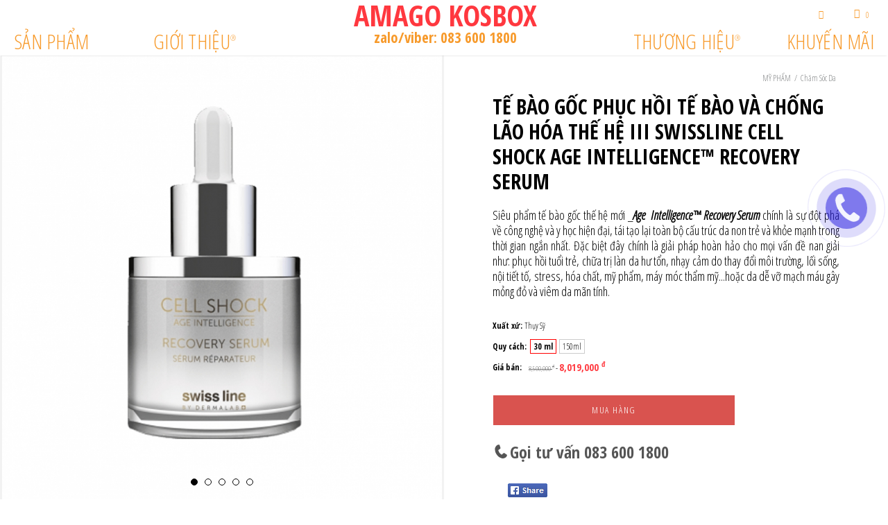

--- FILE ---
content_type: text/html; charset=UTF-8
request_url: https://amago.vn/san-pham/te-bao-goc-phuc-hoi-te-bao-va-chong-lao-hoa-the-he-iii-swissline-cell-shock-age-intelligence-recovery-serum.html
body_size: 22312
content:
<!doctype html>
<html class="no-js supports-no-cookies html-template-index" lang="vi">
    <head>
        <meta charset="utf-8">
<meta name="viewport" content="width=device-width, initial-scale=1.0, height=device-height, minimum-scale=1.0, user-scalable=0">
<meta name="theme-color" content="">

<!-- <link rel="canonical" href="https://zoskinhealth.com/"> -->

    
        <meta name="robots" content="index,follow">
    

    
        <link rel="icon" href="https://amago.vn/icon.png" type="image/x-icon"/>

    

    
    <title>Tế bào gốc  phục hồi tế bào và chống lão hóa thế hệ III Swissline Cell Shock Age  Intelligence™ Recovery Serum</title>

    
        <meta name="description" content="">
    

    

<meta property="og:site_name" content="Tế bào gốc  phục hồi tế bào và chống lão hóa thế hệ III Swissline Cell Shock Age  Intelligence™ Recovery Serum">
<meta property="og:title" content="Tế bào gốc  phục hồi tế bào và chống lão hóa thế hệ III Swissline Cell Shock Age  Intelligence™ Recovery Serum">
<meta property="og:type" content="website">
<meta property="og:description" content="">
<meta property="og:site_name" content="Tế bào gốc  phục hồi tế bào và chống lão hóa thế hệ III Swissline Cell Shock Age  Intelligence™ Recovery Serum" />
<meta property='og:image' content='https://static.amago.vn/hinh_sanpham/TBD WEB-1607791509.jpg' />


        
<link href="https://static.amago.vn/css/themelight.css" rel="stylesheet" type="text/css" media="all" />
<link href="https://static.amago.vn/css/custom.css" rel="stylesheet" type="text/css" media="all" />
<link rel="preconnect" href="https://fonts.gstatic.com">
<link href="https://fonts.googleapis.com/css2?family=Open+Sans+Condensed:ital,wght@0,300;0,700;1,300&display=swap" rel="stylesheet">
<link href="https://maxcdn.bootstrapcdn.com/font-awesome/4.7.0/css/font-awesome.min.css" rel="stylesheet" type="text/css" media="screen" />
<link rel="stylesheet" type="text/css" href="https://static.amago.vn/css/call.css" media="all" />
<link href="https://maxcdn.bootstrapcdn.com/font-awesome/4.7.0/css/font-awesome.min.css" rel="stylesheet" type="text/css" media="screen" />
    <script src="https://static.amago.vn/css/klaviyo_onsite.js" type="text/javascript"></script>
    <script src="https://static.amago.vn/css/klaviyo_subscribe.js" type="text/javascript"></script>
<script src="https://static.amago.vn/css/vendor.js"></script>
<script src="https://static.amago.vn/css/ajax-cart1.js"></script>
<script src="https://static.amago.vn/css/themes_support.js"></script>
<script type="text/javascript">
    document.documentElement.className = document.documentElement.className.replace('no-js', 'js');

    window.theme = {
        // configs: {
        //     cookieBannerEnabled:true},
        // strings: {
        //     addToCart: "Add to Cart",
        //     soldOut: "Sold Out",
        //     unavailable: "Unavailable"
        // },
        // moneyFormat: "${{amount}}" 
    };
    
    // 1R global helper javascript
    var ORW = (function (ORW) { return ORW; } (ORW || {}));
    window.ORW = ORW;
    ORW.storeName = 'ZO Skin Health Inc';
    ORW.responsive = '';
    ORW.responsiveSizes = {
        'medium' : 768,
        'large' : 1024,
        'xlarge' : 1200,
        'xxlarge' : 1440
    }
    ORW.breakpoint = '(min-width: 1025px)';
    ORW.qtyLimits = '3';
    ORW.stockistUniqueIdentifier = 'u5998';
    ORW.practiceAttributionCookieExp = '365';
    ORW.ipStackAccessKey = 'f3d31da482e8fde795ceae84ea38cc9e';
    ORW.internationalShippingCookieExp = '1';
    ORW.defaultPracticeAttribution = {"id":2817526,"name":"None","latitude":null,"longitude":null,"address_line_1":"9685 Research Drive","address_line_2":null,"city":"Irvine","state":"CA","postal_code":"92618","country":"United States","full_address":null,"phone":"123-456-7890","website":null,"email":"orders@zoskinhealth.com","description":null,"image_url":null,"custom_fields":[{"id":null,"name":"practiceID","value":"76941"}],"filters":[{"id":null,"name":null}],"distance":null,"distance_units":"mi"};
    ORW.internationalJSON = null;

    ORW.utilities = {
        'isMobile' : function() {
            var check = false;
            (function(a){if(/(android|bb\d+|meego).+mobile|avantgo|bada\/|blackberry|blazer|compal|elaine|fennec|hiptop|iemobile|ip(hone|od|ad)|iris|kindle|lge |maemo|midp|mmp|mobile.+firefox|netfront|opera m(ob|in)i|palm( os)?|phone|p(ixi|re)\/|plucker|pocket|psp|series(4|6)0|symbian|treo|up\.(browser|link)|vodafone|wap|windows ce|xda|xiino/i.test(a)||/1207|6310|6590|3gso|4thp|50[1-6]i|770s|802s|a wa|abac|ac(er|oo|s\-)|ai(ko|rn)|al(av|ca|co)|amoi|an(ex|ny|yw)|aptu|ar(ch|go)|as(te|us)|attw|au(di|\-m|r |s )|avan|be(ck|ll|nq)|bi(lb|rd)|bl(ac|az)|br(e|v)w|bumb|bw\-(n|u)|c55\/|capi|ccwa|cdm\-|cell|chtm|cldc|cmd\-|co(mp|nd)|craw|da(it|ll|ng)|dbte|dc\-s|devi|dica|dmob|do(c|p)o|ds(12|\-d)|el(49|ai)|em(l2|ul)|er(ic|k0)|esl8|ez([4-7]0|os|wa|ze)|fetc|fly(\-|_)|g1 u|g560|gene|gf\-5|g\-mo|go(\.w|od)|gr(ad|un)|haie|hcit|hd\-(m|p|t)|hei\-|hi(pt|ta)|hp( i|ip)|hs\-c|ht(c(\-| |_|a|g|p|s|t)|tp)|hu(aw|tc)|i\-(20|go|ma)|i230|iac( |\-|\/)|ibro|idea|ig01|ikom|im1k|inno|ipaq|iris|ja(t|v)a|jbro|jemu|jigs|kddi|keji|kgt( |\/)|klon|kpt |kwc\-|kyo(c|k)|le(no|xi)|lg( g|\/(k|l|u)|50|54|\-[a-w])|libw|lynx|m1\-w|m3ga|m50\/|ma(te|ui|xo)|mc(01|21|ca)|m\-cr|me(rc|ri)|mi(o8|oa|ts)|mmef|mo(01|02|bi|de|do|t(\-| |o|v)|zz)|mt(50|p1|v )|mwbp|mywa|n10[0-2]|n20[2-3]|n30(0|2)|n50(0|2|5)|n7(0(0|1)|10)|ne((c|m)\-|on|tf|wf|wg|wt)|nok(6|i)|nzph|o2im|op(ti|wv)|oran|owg1|p800|pan(a|d|t)|pdxg|pg(13|\-([1-8]|c))|phil|pire|pl(ay|uc)|pn\-2|po(ck|rt|se)|prox|psio|pt\-g|qa\-a|qc(07|12|21|32|60|\-[2-7]|i\-)|qtek|r380|r600|raks|rim9|ro(ve|zo)|s55\/|sa(ge|ma|mm|ms|ny|va)|sc(01|h\-|oo|p\-)|sdk\/|se(c(\-|0|1)|47|mc|nd|ri)|sgh\-|shar|sie(\-|m)|sk\-0|sl(45|id)|sm(al|ar|b3|it|t5)|so(ft|ny)|sp(01|h\-|v\-|v )|sy(01|mb)|t2(18|50)|t6(00|10|18)|ta(gt|lk)|tcl\-|tdg\-|tel(i|m)|tim\-|t\-mo|to(pl|sh)|ts(70|m\-|m3|m5)|tx\-9|up(\.b|g1|si)|utst|v400|v750|veri|vi(rg|te)|vk(40|5[0-3]|\-v)|vm40|voda|vulc|vx(52|53|60|61|70|80|81|83|85|98)|w3c(\-| )|webc|whit|wi(g |nc|nw)|wmlb|wonu|x700|yas\-|your|zeto|zte\-/i.test(a.substr(0,4)))check = true})(navigator.userAgent||navigator.vendor||window.opera);
            return check;
        },
        'isTouchEnabled' : function() {
            return 'ontouchstart' in document.documentElement;
        },
        'getUrlParam' : function(url, sParam, value) {
            var sPageURL = url != undefined ? url : decodeURIComponent(window.location.search.substring(1));
            if (sPageURL.indexOf("?") >= 0) { sPageURL = sPageURL.replace("?", "&"); }
            var sURLVariables = sPageURL.split('&'),
                sParameterName,
                i;

            for (i = 0; i < sURLVariables.length; i++) {
                sParameterName = sURLVariables[i].split('=');
                if (sParameterName[0] === sParam) {
                    if (value && sParameterName[1] !== undefined) {
                        var st1 = sParameterName[0] + '=' + sParameterName[1];
                        var st2 = sParameterName[0] + '=' + value;
                        return url.replace(st1, st2);
                    } else {
                        return sParameterName[1] === undefined ? true : sParameterName[1];
                    }
                }
            }
        },
        'updateUrlParam' : function(url, sParam, value) {
            url = url ? url : window.location.href;
            var newurl = url;
            var currentParams = window.location.search;
            var currentHandle = ORW.utilities.getUrlParam(url,sParam);
            if (currentHandle) {
                // Replace
                newurl = ORW.utilities.getUrlParam(url,sParam,value);
            } else {
                // Create new depends on current params and url structure
                if (currentParams) {
                    newurl += '&' + sParam + '=' + value;
                }
            }
            return newurl;
        },
        'setCookie' : function(name,value,days,domain) {
            if (days) {
                var date = new Date();
                date.setTime(date.getTime()+(days*24*60*60*1000));
                var expires = "; expires="+date.toGMTString();
            } else {
                var expires = "";
            }
            if (domain) {
                document.cookie = name+"="+value+expires+"; path=/; domain=" + domain;
            } else {
                document.cookie = name+"="+value+expires+"; path=/";
            }
        },
        'getCookie' : function(name) {
            var nameEQ = name + "=";
            var ca = document.cookie.split(';');
            for(var i=0;i < ca.length;i++) {
                var c = ca[i];
                while (c.charAt(0)==' ') c = c.substring(1,c.length);
                if (c.indexOf(nameEQ) == 0) return c.substring(nameEQ.length,c.length);
            }
            return null;
        },
        'deleteCookie' : function(name) {
            ORW.setCookie(name,"",-1);
        },
        'searchCookie' : function(term) {
            var ca = document.cookie.split(';');
            for(var i=0;i < ca.length;i++) {
                var c = ca[i];
                while (c.charAt(0)==' ') c = c.substring(1,c.length);
                var s = c.split('=');
                if (s.length > 0 && s[0].indexOf(term) > -1) return s[0];
            }
            return null;
        }
    }
</script>


<!-- <script src="https://maps.googleapis.com/maps/api/js?key=AIzaSyBd8q87WUlc7T7yaXGNE0G0kCkZE4vKAew"></script> -->


<script src="https://static.amago.vn/css//themelight.js" type="text/javascript"></script>


        
<meta id="shopify-digital-wallet" name="shopify-digital-wallet" content="/3559587955/digital_wallets/dialog">
<meta name="shopify-checkout-api-token" content="d02bee6cd8d816076b8fea71682585b9">
<meta id="in-context-paypal-metadata" data-shop-id="3559587955" data-venmo-supported="true" data-environment="production" data-locale="en_US" data-paypal-v4="true" data-currency="USD">
<!-- <link href="https://monorail-edge.shopifysvc.com" rel="dns-prefetch"> -->
<!-- <script id="apple-pay-shop-capabilities" type="application/json">{"shopId":3559587955,"countryCode":"US","currencyCode":"USD","merchantCapabilities":["supports3DS"],"merchantId":"gid:\/\/shopify\/Shop\/3559587955","merchantName":"ZO Skin Health Inc","requiredBillingContactFields":["postalAddress","email","phone"],"requiredShippingContactFields":["postalAddress","email","phone"],"shippingType":"shipping","supportedNetworks":["visa","masterCard","amex","discover"],"total":{"type":"pending","label":"ZO Skin Health Inc","amount":"1.00"}}</script>
<script id="shopify-features" type="application/json">{"accessToken":"d02bee6cd8d816076b8fea71682585b9","betas":["rich-media-storefront-analytics"],"domain":"zoskinhealth.com","predictiveSearch":true,"shopId":3559587955,"smart_payment_buttons_url":"https:\/\/cdn.shopify.com\/shopifycloud\/payment-sheet\/assets\/latest\/spb.en.js","dynamic_checkout_cart_url":"https:\/\/cdn.shopify.com\/shopifycloud\/payment-sheet\/assets\/latest\/dynamic-checkout-cart.en.js","locale":"en"}</script> -->


<style id="shopify-dynamic-checkout-cart">@media screen and (min-width: 750px) {
  #dynamic-checkout-cart {
    min-height: 50px;
  }
}

@media screen and (max-width: 750px) {
  #dynamic-checkout-cart {
    min-height: 180px;
  }
}
.headline{
    font-weight: 700 !important;
}
.product-name{
    font-weight: 700 !important;
}
.system-title-1, .product-core .product-core-block.block-title h1{
    font-weight: 700 !important;
}
</style>
</head>
<body id="sunscreen-powder-broad-spectrum-light" class=" template-product  page-sunscreen-powder-broad-spectrum-light" data-tempsuffix=""><!-- Load Facebook SDK for JavaScript -->
      <div id="fb-root"></div>
      <script>
        window.fbAsyncInit = function() {
          FB.init({
            xfbml            : true,
            version          : 'v10.0'
          });
        };

        (function(d, s, id) {
        var js, fjs = d.getElementsByTagName(s)[0];
        if (d.getElementById(id)) return;
        js = d.createElement(s); js.id = id;
        js.src = 'https://connect.facebook.net/vi_VN/sdk/xfbml.customerchat.js';
        fjs.parentNode.insertBefore(js, fjs);
      }(document, 'script', 'facebook-jssdk'));</script>

      <!-- Your Chat Plugin code -->
      <div class="fb-customerchat"
        attribution="setup_tool"
        page_id="293782471537137"
  logged_in_greeting="Amago kosbox xin chào Bạn!"
  logged_out_greeting="Amago kosbox xin chào Bạn!">
      </div>
<!--end fb--->      



        
        <a class="in-page-link visually-hidden skip-link" href="#MainContent">Skip to content</a>
        <button id="global-overlay" class=""></button>
       

        <!-- Search Drawer -->
<div id="SearchBar" class="drawer drawer-top" role="dialog">
    <button class="drawer-close" type="button"><span class="visually-hidden">Close drawer</span></button>
    <form action="/search" method="get" role="search" class="search-form">
    
    <input type="search" name="q" id="Search"
        value=""
        placeholder="Search">
    <button type="submit" class="btn">
        <span class="icon-fallback-text">Tìm</span>
    </button>
</form>
</div>

<!-- Cart Drawer -->
<div id="MiniCart" class="drawer drawer-right " role="dialog">
    <button type="button" class="drawer-close"><span class="visually-hidden">Close drawer</span></button>
    <div class="drawer-title">
        <span>Your Bag</span>
        <div class="cart-items">
            <span class="minicart-count">0</span>
            <span>Item</span>
        </div>
    </div>
    <div id="CartContainer" class="minicart-container"></div><!-- /snippets/ajax-cart-template.liquid -->

<script id="CartTemplate" type="text/template">

    <form action="/cart" method="post" novalidate class="minicart ajaxcart">
        <div class="ajaxcart__inner">
            {{#items}}
            <article class="ajaxcart__product {{#if isGiftCard}}gift-card{{/if}}">
                <div class="ajaxcart__row" data-line="{{line}}">
                  
                    <a href="{{url}}" class="ajaxcart__product-image col">
                        <img src="{{img}}" alt="">
                    </a>

                    <a class="ajaxcart__qty-remove" data-line="{{line}}" href="" data-id="{{key}}">
                        <span>Remove</span>
                    </a>

                    <div class="ajaxcart__product-info col">
                        <div class="ajaxcart__info">
                            <a href="{{url}}" class="ajaxcart__product-name">{{name}}</a>
                            
                            <div class="ajaxcart__product-values">
                                <div class="ajaxcart__product-price">
                                    {{#if discountsApplied}}
                                        <span class="ajaxcart-item__price-strikethrough"><s>{{{originalLinePrice}}}</s></span> <span>{{{linePrice}}}</span>
                                    {{else}}
                                        <span>{{{linePrice}}}</span>
                                    {{/if}}
                                </div>
                                
                                {{#if variation}}
                                <div class="ajaxcart__product-meta">
                                    <span>{{variation}}</span>
                                </div>
                            </div>
                            {{/if}}
                            {{#if properties}}
                            <div class="ajaxcart__product-properites">
                                {{#each properties}}
                                    {{#if this}}
                                        {{#ifeq @key 'gwp' }}
                                            <span class="gift-with-purchase" data-value="{{this}}">
                                                
                                            </span>
                                        {{else}}
                                            <div class="property" data-value="{{this}}">
                                                
                                            </div>
                                        {{/ifeq}}
                                    {{/if}}
                                {{/each}}
                            </div>
                            {{/if}}
                            
                            
                            {{# if properties.gwp }}
                            {{else}}
                                <div class="ajaxcart__qty">
                                    <button type="button" class="ajaxcart__qty-adjust ajaxcart__qty--minus icon-fallback-text" data-id="{{key}}" data-qty="{{itemMinus}}" data-line="{{line}}">
                                        <span class="fallback-text" aria-hidden="true">&minus;</span>
                                        <span class="visually-hidden">-</span>
                                    </button>
                                    <input type="text" name="updates[]" class="ajaxcart__qty-num" value="{{itemQty}}" min="0" max="3" data-id="{{key}}" data-line="{{line}}" aria-label="quantity" pattern="[0-9]*">
                                    <button type="button" class="ajaxcart__qty-adjust ajaxcart__qty--plus icon-fallback-text" data-id="{{key}}" data-line="{{line}}" data-qty="{{itemAdd}}">
                                        <span class="visually-hidden">+</span>
                                        <span class="fallback-text" aria-hidden="true">+</span>
                                    </button>
                                </div>
                                <p class="max-qty-text">*Maximum quantity is 3 per item</p>
                                
                            {{/if}}
                        </div>
                        
                        {{#if discountsApplied}}
                        <div class="ajaxcart__discounts">
                            {{#each discounts}}
                            <span class="ajaxcart-item__discount">{{ this.title }}</span>
                            {{/each}}
                        </div>
                        {{/if}}
                    </div>
                </div>
            </article>
            {{/items}}

            

        </div>
      
        <div class="ajaxcart__footer">
            <p class="gwp-callout-message-mc">{{{gwpCalloutMessage}}}</p>
            <div class="ajaxcart__totals">
                <div class="ajaxcart__totals_title">Subtotal</div>
                <div class="ajaxcart__totals_value">{{{totalPrice}}}</div>
            </div>
            <div class="cart-actions">
                
                
                
                
                
                
                
                
                

                
                
                <a class="cart-btn cta" href="/cart" role="button"><span>View Bag</span></a>
                
                
                
            </div>
        </div>
      
    </form>

</script>
  
<script id="AjaxQty" type="text/template">

<div class="ajaxcart__qty">
    <button type="button" class="ajaxcart__qty-adjust ajaxcart__qty--minus icon-fallback-text" data-id="{{key}}" data-qty="{{itemMinus}}">
        <span class="visually-hidden">-</span>
        <span class="fallback-text" aria-hidden="true">&minus;</span>
    </button>
    <input type="text" class="ajaxcart__qty-num" value="{{itemQty}}" min="0" max="3" data-id="{{key}}" aria-label="quantity" pattern="[0-9]*">
    <button type="button" class="ajaxcart__qty-adjust ajaxcart__qty--plus icon-fallback-text" data-id="{{key}}" data-qty="{{itemAdd}}">
        <span class="visually-hidden">+</span>
        <span class="fallback-text" aria-hidden="true">+</span>
    </button>
</div>

</script>

<script id="JsQty" type="text/template">

<div class="js-qty">
    <button type="button" class="js-qty__adjust js-qty__adjust--minus icon-fallback-text" data-id="{{key}}" data-qty="{{itemMinus}}">
        <span class="visually-hidden">-</span>
        <span class="fallback-text" aria-hidden="true">&minus;</span>
    </button>
    <input type="text" class="js-qty__num" value="{{itemQty}}" min="1" max="3" data-id="{{key}}" aria-label="quantity" pattern="[0-9]*" name="{{inputName}}" id="{{inputId}}">
    <button type="button" class="js-qty__adjust js-qty__adjust--plus icon-fallback-text" data-id="{{key}}" data-qty="{{itemAdd}}">
        <span class="visually-hidden">+</span>
        <span class="fallback-text" aria-hidden="true">+</span>
    </button>
</div>

</script>

</div>

<!-- Mobile Drawer -->
<div id="MobileNav" class="drawer drawer-left" role="dialog">
    <div class="mobile-search-container">
        <form action="/search" method="get" role="search" class="search-form">
    
    <input type="search" name="q" id="SearchMobile"
        value=""
        placeholder="Search">
    <button type="submit" class="btn">
        <span class="icon-fallback-text">Tìm</span>
    </button>
</form>
    </div>
    <div class="header-utilities">
   
    </div>
</div>

<!-- Site header -->
<header role="banner" class="site-header style-3 homepage">
    <div class="header-content">
        
        <!-- Site logo and title -->
        
        <h1 style="line-height: 2em;" itemscope itemtype="http://schema.org/Organization">
        
        <span class="screen-reader-text">AMAGO KOSBOX</span>
        <a href="/" itemprop="url" class="logo"><span class="text_logo">AMAGO KOSBOX</span><br><span class='zalo_logo'>zalo/viber: 083 600 1800</span>
        </a>
        </h1>
        
        <!-- Site logo and title End -->
        
        <!-- Header Extra Links -->
        <!-- <div class="header-extra-links">
            
            </div> --><!-- Header Extra Links End -->
            <!-- Utility -->
            <div class="header-utilities">
                
                <div class="header-block block-mobile-nav">
                    <button class="block-title menu-toggle" aria-controls="NavDrawer" aria-label="Menu" aria-expanded="false">
                    <span class="animated-hamburger">
                        <span></span><span></span><span></span>
                    </span>
                    </button>
                </div>
                <div class="header-block block-search has-dropdown">
                    <button class="block-title search-toggle">
                    <span class="icon-fallback-text">Tìm</span>
                    </button>
                    <div class="block-content">
                        <form action="/tim-kiem.html" method="get" role="search" class="search-form">
                            
                            <input type="search" name="q" id="SearchInline"
                            value=""
                            placeholder="Tìm kiếm">
                            <button type="submit" class="btn">
                            <span class="icon-fallback-text">Tìm</span>
                            </button>
                        </form>
                    </div>
                </div>
                <div class="header-block block-minicart has-dropdown" aria-controls="MiniCart" aria-expanded="false"><a href='/cart.html'>
                    <button class="block-title">
                    <span id="CartTitle">Giỏ hàng</span>
                    <span id="CartCount" class="minicart-count hidden-count">0</span>
                    <span id="CartCost" class="minicart-cost">$0.00</span>
                    </button></a>
                </div>
            </div>
            <!-- Utility End -->
            
            <!-- Nav Support Nested Menu -->
            <div id="shopify-section-navigation" class="shopify-section">
                <nav class="nav-bar" role="navigation">
                    <div class="inner-wrapper">
                        <div class="site-nav">
                            
                            
                            
                            
                            <div class="level-1 shop-menu has-children has-dropdown" aria-haspopup="true" data-link-levels="0">
                                <a class="nav-link" href="#" data-trigger="shop1"><span>Sản phẩm</span></a>
                                
                                
                                <div class="dropdown-wrapper">
                                    <ul class="children dropdown column-layout" data-target="shop1">
                                        <li class="back-to"><a>Back</a></li>
<li class="level-2 column-1 has-children expandable" data-column="1">
                <a class="nav-link" href="//amago.vn/my-pham.html" >
                    <span>MỸ PHẨM</span>
                </a>
                
                <ul class="children"><li class="level-3 ">
                        <a class="nav-link" href="//amago.vn/cham-soc-da.html" >
                            <span>Chăm Sóc Da </span>
                        </a>
                        
                    </li><li class="level-3 ">
                        <a class="nav-link" href="//amago.vn/cham-soc-body.html" >
                            <span>Chăm Sóc Body</span>
                        </a>
                        
                    </li><li class="level-3 ">
                        <a class="nav-link" href="//amago.vn/cham-soc-toc.html" >
                            <span>Chăm Sóc Tóc</span>
                        </a>
                        
                    </li></ul>
                
            </li><li class="level-2 column-1 has-children expandable" data-column="1">
                <a class="nav-link" href="//amago.vn/trang-diem.html" >
                    <span>TRANG ĐIỂM</span>
                </a>
                
                <ul class="children"><li class="level-3 ">
                        <a class="nav-link" href="//amago.vn/son.html" >
                            <span>Son </span>
                        </a>
                        
                    </li><li class="level-3 ">
                        <a class="nav-link" href="//amago.vn/phan-mat.html" >
                            <span>Phấn Mắt</span>
                        </a>
                        
                    </li><li class="level-3 ">
                        <a class="nav-link" href="//amago.vn/phan-ma.html" >
                            <span>Phấn Má</span>
                        </a>
                        
                    </li></ul>
                
            </li><li class="level-2 column-1 has-children expandable" data-column="1">
                <a class="nav-link" href="//amago.vn/thuc-pham-chuc-nang.html" >
                    <span>THỰC PHẨM CHỨC NĂNG</span>
                </a>
                
                <ul class="children"><li class="level-3 ">
                        <a class="nav-link" href="//amago.vn/vien-uong-trang-da.html" >
                            <span>Viên uống trắng da</span>
                        </a>
                        
                    </li><li class="level-3 ">
                        <a class="nav-link" href="//amago.vn/vien-uong-chong-nang.html" >
                            <span>Viên uống chống nắng</span>
                        </a>
                        
                    </li><li class="level-3 ">
                        <a class="nav-link" href="//amago.vn/collagen-uong.html" >
                            <span>Collagen uống</span>
                        </a>
                        
                    </li><li class="level-3 ">
                        <a class="nav-link" href="//amago.vn/vien-uong-giam-can.html" >
                            <span>Viên uống giảm cân</span>
                        </a>
                        
                    </li><li class="level-3 ">
                        <a class="nav-link" href="//amago.vn/vien-uong-tang-cuong-suc-khoe.html" >
                            <span>Viên uống tăng cường sức khỏe</span>
                        </a>
                        
                    </li><li class="level-3 ">
                        <a class="nav-link" href="//amago.vn/vien-uong-tri-nam.html" >
                            <span>Viên uống trị nám</span>
                        </a>
                        
                    </li></ul>
                
            </li><li class="level-2 column-1 has-children expandable" data-column="1">
                <a class="nav-link" href="//amago.vn/nuoc-hoa.html" >
                    <span>NƯỚC HOA</span>
                </a>
                
                <ul class="children"><li class="level-3 ">
                        <a class="nav-link" href="//amago.vn/nuoc-hoa-nu.html" >
                            <span>Nước Hoa Nữ</span>
                        </a>
                        
                    </li><li class="level-3 ">
                        <a class="nav-link" href="//amago.vn/nuoc-hoa-nam.html" >
                            <span>Nước Hoa Nam</span>
                        </a>
                        
                    </li></ul>
                
            </li><li class="level-2 column-1 " data-column="1">
                    <a class="nav-link" href="/collections/shop-all" >
                        <span>LÀM ĐẸP</span>
                    </a></li> <li class="level-2 column-1 has-children expandable" data-column="1">
                <a class="nav-link" href="//amago.vn/me-be.html" >
                    <span>MẸ & BÉ</span>
                </a>
                
                <ul class="children"><li class="level-3 ">
                        <a class="nav-link" href="//amago.vn/san-pham-cho-me.html" >
                            <span>Sản Phẩm Cho Mẹ</span>
                        </a>
                        
                    </li><li class="level-3 ">
                        <a class="nav-link" href="//amago.vn/san-pham-cho-be.html" >
                            <span>Sản Phẩm Cho Bé</span>
                        </a>
                        
                    </li><li class="level-3 ">
                        <a class="nav-link" href="//amago.vn/san-pham-cho-me-be.html" >
                            <span>Sản Phẩm Cho Mẹ & Bé</span>
                        </a>
                        
                    </li></ul>
                
            </li><li class="level-2 column-1 has-children expandable" data-column="1">
                <a class="nav-link" href="//amago.vn/meso-filler.html" >
                    <span>MESO & FILLER</span>
                </a>
                
                <ul class="children"><li class="level-3 ">
                        <a class="nav-link" href="//amago.vn/meso-mat.html" >
                            <span>Meso mặt</span>
                        </a>
                        
                    </li><li class="level-3 ">
                        <a class="nav-link" href="//amago.vn/meso-body.html" >
                            <span>Meso body</span>
                        </a>
                        
                    </li><li class="level-3 ">
                        <a class="nav-link" href="//amago.vn/filler.html" >
                            <span>Filler</span>
                        </a>
                        
                    </li></ul>
                
            </li>                                       
                                        

                                        <!-- <li class="lv2-image">
                                            <div class="nav-image-container">
                                                <img class="nav-image" src="//cdn.shopify.com/s/files/1/0035/5958/7955/files/2020_GFES_-_Menu_Featured_Content_v3_350x.jpg?v=1603391418" alt="" />
                                                <span class="nav-image-title"></span>
                                                <a href="" class="nav-image-cta">Shop Now</a>
                                            </div>
                                        </li> -->
                                        
                                    </ul>
                                </div>
                                
                                
                            </div>
                            
                            
                            <div class="level-1" aria-haspopup="true" data-link-levels="1">
                                <a class="nav-link" href="//amago.vn/gioi-thieu.html" data-trigger="about-zo2">
                                    <span>
                                        
                                        Giới thiệu<span class="trademark"></span>
                                        
                                    </span>
                                </a>
                                
                             
                                
                            </div>
                            
                            <div class="level-1 has-children has-dropdown" aria-haspopup="true" data-link-levels="1">
                <a class="nav-link" href="#" >
                    <span>Thương hiệu<span class="trademark"></span> 
                        
                    </span>
                </a>
                
                <div class="dropdown-wrapper">
                <ul class="children dropdown column-layout">
                    <li class="back-to">Back</li>
                    
                    <li class="divider">
                        <ul class="children dropdown column-layout">
                    <li class="back-to">Back</li>
                    <li class="divider"><ul>
                    <li class="level-2 column-1 test_li" data-column="1">
                    <a class="nav-link" href="//amago.vn/thuong-hieu/acqua-di-gio.html">
                        <span>Acqua Di Gio</span>
                    </a>
                    
                </li><li class="level-2 column-1 test_li" data-column="1">
                    <a class="nav-link" href="//amago.vn/thuong-hieu/agestop.html">
                        <span>Agestop</span>
                    </a>
                    
                </li><li class="level-2 column-1 test_li" data-column="1">
                    <a class="nav-link" href="//amago.vn/thuong-hieu/amoon.html">
                        <span>Amoon</span>
                    </a>
                    
                </li><li class="level-2 column-1 test_li" data-column="1">
                    <a class="nav-link" href="//amago.vn/thuong-hieu/bellewave.html">
                        <span>Bellewave</span>
                    </a>
                    
                </li><li class="level-2 column-1 test_li" data-column="1">
                    <a class="nav-link" href="//amago.vn/thuong-hieu/burberry.html">
                        <span>Burberry</span>
                    </a>
                    
                </li><li class="level-2 column-1 test_li" data-column="1">
                    <a class="nav-link" href="//amago.vn/thuong-hieu/bvlgari.html">
                        <span>Bvlgari</span>
                    </a>
                    
                </li><li class="level-2 column-1 test_li" data-column="1">
                    <a class="nav-link" href="//amago.vn/thuong-hieu/chanel.html">
                        <span>Chanel</span>
                    </a>
                    
                </li><li class="level-2 column-1 test_li" data-column="1">
                    <a class="nav-link" href="//amago.vn/thuong-hieu/ciracle.html">
                        <span>Ciracle</span>
                    </a>
                    
                </li><li class="level-2 column-1 test_li" data-column="1">
                    <a class="nav-link" href="//amago.vn/thuong-hieu/ck.html">
                        <span>CK</span>
                    </a>
                    
                </li><li class="level-2 column-1 test_li" data-column="1">
                    <a class="nav-link" href="//amago.vn/thuong-hieu/codexial.html">
                        <span>Codexial</span>
                    </a>
                    
                </li><li class="level-2 column-1 test_li" data-column="1">
                    <a class="nav-link" href="//amago.vn/thuong-hieu/dermafirm.html">
                        <span>Dermafirm</span>
                    </a>
                    
                </li><li class="level-2 column-1 test_li" data-column="1">
                    <a class="nav-link" href="//amago.vn/thuong-hieu/dermapeel-pro.html">
                        <span>Dermapeel pro</span>
                    </a>
                    
                </li><li class="level-2 column-1 test_li" data-column="1">
                    <a class="nav-link" href="//amago.vn/thuong-hieu/dior.html">
                        <span>Dior</span>
                    </a>
                    
                </li><li class="level-2 column-1 test_li" data-column="1">
                    <a class="nav-link" href="//amago.vn/thuong-hieu/dkny.html">
                        <span>DKNY</span>
                    </a>
                    
                </li><li class="level-2 column-1 test_li" data-column="1">
                    <a class="nav-link" href="//amago.vn/thuong-hieu/easydew.html">
                        <span>Easydew</span>
                    </a>
                    
                </li><li class="level-2 column-1 test_li" data-column="1">
                    <a class="nav-link" href="//amago.vn/thuong-hieu/etre---belle.html">
                        <span>Etre - belle</span>
                    </a>
                    
                </li><li class="level-2 column-1 test_li" data-column="1">
                    <a class="nav-link" href="//amago.vn/thuong-hieu/eucerin.html">
                        <span>Eucerin</span>
                    </a>
                    
                </li><li class="level-2 column-1 test_li" data-column="1">
                    <a class="nav-link" href="//amago.vn/thuong-hieu/frezyderm.html">
                        <span>Frezyderm</span>
                    </a>
                    
                </li><li class="level-2 column-1 test_li" data-column="1">
                    <a class="nav-link" href="//amago.vn/thuong-hieu/gucci.html">
                        <span>Gucci</span>
                    </a>
                    
                </li><li class="level-2 column-1 test_li" data-column="1">
                    <a class="nav-link" href="//amago.vn/thuong-hieu/happy-intim.html">
                        <span>Happy intim</span>
                    </a>
                    
                </li><li class="level-2 column-1 test_li" data-column="1">
                    <a class="nav-link" href="//amago.vn/thuong-hieu/heliocare.html">
                        <span>Heliocare</span>
                    </a>
                    
                </li><li class="level-2 column-1 test_li" data-column="1">
                    <a class="nav-link" href="//amago.vn/thuong-hieu/hermes.html">
                        <span>Hermes</span>
                    </a>
                    
                </li><li class="level-2 column-1 test_li" data-column="1">
                    <a class="nav-link" href="//amago.vn/thuong-hieu/hyaestic.html">
                        <span>Hyaestic</span>
                    </a>
                    
                </li><li class="level-2 column-1 test_li" data-column="1">
                    <a class="nav-link" href="//amago.vn/thuong-hieu/hyfac.html">
                        <span>Hyfac</span>
                    </a>
                    
                </li><li class="level-2 column-1 test_li" data-column="1">
                    <a class="nav-link" href="//amago.vn/thuong-hieu/image.html">
                        <span>Image</span>
                    </a>
                    
                </li><li class="level-2 column-1 test_li" data-column="1">
                    <a class="nav-link" href="//amago.vn/thuong-hieu/isis-pharma.html">
                        <span>Isis Pharma</span>
                    </a>
                    
                </li><li class="level-2 column-1 test_li" data-column="1">
                    <a class="nav-link" href="//amago.vn/thuong-hieu/janssen.html">
                        <span>Janssen</span>
                    </a>
                    
                </li><li class="level-2 column-1 test_li" data-column="1">
                    <a class="nav-link" href="//amago.vn/thuong-hieu/kelo---cote.html">
                        <span>Kelo - Cote</span>
                    </a>
                    
                </li><li class="level-2 column-1 test_li" data-column="1">
                    <a class="nav-link" href="//amago.vn/thuong-hieu/kunni.html">
                        <span>Kunni</span>
                    </a>
                    
                </li><li class="level-2 column-1 test_li" data-column="1">
                    <a class="nav-link" href="//amago.vn/thuong-hieu/lancome.html">
                        <span>Lancome</span>
                    </a>
                    
                </li><li class="level-2 column-1 test_li" data-column="1">
                    <a class="nav-link" href="//amago.vn/thuong-hieu/lanvin.html">
                        <span>Lanvin</span>
                    </a>
                    
                </li><li class="level-2 column-1 test_li" data-column="1">
                    <a class="nav-link" href="//amago.vn/thuong-hieu/marc-ja-cobs.html">
                        <span>Marc Ja Cobs</span>
                    </a>
                    
                </li><li class="level-2 column-1 test_li" data-column="1">
                    <a class="nav-link" href="//amago.vn/thuong-hieu/mdceuticals.html">
                        <span>md:ceuticals</span>
                    </a>
                    
                </li><li class="level-2 column-1 test_li" data-column="1">
                    <a class="nav-link" href="//amago.vn/thuong-hieu/mesoestetic.html">
                        <span>Mesoestetic</span>
                    </a>
                    
                </li><li class="level-2 column-1 test_li" data-column="1">
                    <a class="nav-link" href="//amago.vn/thuong-hieu/murad.html">
                        <span>Murad</span>
                    </a>
                    
                </li><li class="level-2 column-1 test_li" data-column="1">
                    <a class="nav-link" href="//amago.vn/thuong-hieu/nature-gift.html">
                        <span>Nature Gift</span>
                    </a>
                    
                </li><li class="level-2 column-1 test_li" data-column="1">
                    <a class="nav-link" href="//amago.vn/thuong-hieu/neova.html">
                        <span>Neova</span>
                    </a>
                    
                </li><li class="level-2 column-1 test_li" data-column="1">
                    <a class="nav-link" href="//amago.vn/thuong-hieu/obagi.html">
                        <span>Obagi</span>
                    </a>
                    
                </li><li class="level-2 column-1 test_li" data-column="1">
                    <a class="nav-link" href="//amago.vn/thuong-hieu/others.html">
                        <span>Others</span>
                    </a>
                    
                </li><li class="level-2 column-1 test_li" data-column="1">
                    <a class="nav-link" href="//amago.vn/thuong-hieu/pbeauty.html">
                        <span>PBeauty</span>
                    </a>
                    
                </li><li class="level-2 column-1 test_li" data-column="1">
                    <a class="nav-link" href="//amago.vn/thuong-hieu/pressensa.html">
                        <span>Pressensa</span>
                    </a>
                    
                </li><li class="level-2 column-1 test_li" data-column="1">
                    <a class="nav-link" href="//amago.vn/thuong-hieu/probio-white.html">
                        <span>Probio white</span>
                    </a>
                    
                </li><li class="level-2 column-1 test_li" data-column="1">
                    <a class="nav-link" href="//amago.vn/thuong-hieu/renophase.html">
                        <span>Renophase</span>
                    </a>
                    
                </li><li class="level-2 column-1 test_li" data-column="1">
                    <a class="nav-link" href="//amago.vn/thuong-hieu/reviva.html">
                        <span>Reviva</span>
                    </a>
                    
                </li><li class="level-2 column-1 test_li" data-column="1">
                    <a class="nav-link" href="//amago.vn/thuong-hieu/rilastil.html">
                        <span>rilastil</span>
                    </a>
                    
                </li><li class="level-2 column-1 test_li" data-column="1">
                    <a class="nav-link" href="//amago.vn/thuong-hieu/sakirei.html">
                        <span>Sakirei</span>
                    </a>
                    
                </li><li class="level-2 column-1 test_li" data-column="1">
                    <a class="nav-link" href="//amago.vn/thuong-hieu/scarmd.html">
                        <span>ScarMD</span>
                    </a>
                    
                </li><li class="level-2 column-1 test_li" data-column="1">
                    <a class="nav-link" href="//amago.vn/thuong-hieu/skeyndor.html">
                        <span>Skeyndor</span>
                    </a>
                    
                </li><li class="level-2 column-1 test_li" data-column="1">
                    <a class="nav-link" href="//amago.vn/thuong-hieu/skincode.html">
                        <span>Skincode</span>
                    </a>
                    
                </li><li class="level-2 column-1 test_li" data-column="1">
                    <a class="nav-link" href="//amago.vn/thuong-hieu/skintech.html">
                        <span>Skintech</span>
                    </a>
                    
                </li><li class="level-2 column-1 test_li" data-column="1">
                    <a class="nav-link" href="//amago.vn/thuong-hieu/soskin.html">
                        <span>Soskin</span>
                    </a>
                    
                </li><li class="level-2 column-1 test_li" data-column="1">
                    <a class="nav-link" href="//amago.vn/thuong-hieu/swissline.html">
                        <span>Swissline</span>
                    </a>
                    
                </li><li class="level-2 column-1 test_li" data-column="1">
                    <a class="nav-link" href="//amago.vn/thuong-hieu/thuringen.html">
                        <span>Thuringen</span>
                    </a>
                    
                </li><li class="level-2 column-1 test_li" data-column="1">
                    <a class="nav-link" href="//amago.vn/thuong-hieu/transino.html">
                        <span>Transino</span>
                    </a>
                    
                </li><li class="level-2 column-1 test_li" data-column="1">
                    <a class="nav-link" href="//amago.vn/thuong-hieu/versace.html">
                        <span>Versace</span>
                    </a>
                    
                </li><li class="level-2 column-1 test_li" data-column="1">
                    <a class="nav-link" href="//amago.vn/thuong-hieu/victoria-secret.html">
                        <span>Victoria Secret</span>
                    </a>
                    
                </li><li class="level-2 column-1 test_li" data-column="1">
                    <a class="nav-link" href="//amago.vn/thuong-hieu/wellbiotech.html">
                        <span>wellbiotech</span>
                    </a>
                    
                </li><li class="level-2 column-1 test_li" data-column="1">
                    <a class="nav-link" href="//amago.vn/thuong-hieu/zo-skin-health.html">
                        <span>Zo Skin Health</span>
                    </a>
                    
                </li>            </ul></li></ul>
                </div>
                
            </div>
                            
                            <div class="level-1 "  data-link-levels="0">
                                <a class="nav-link" href="//amago.vn/khuyen-mai.html">
                                    <span>Khuyến mãi
                                        
                                    </span>
                                </a>
                                
                            </div>
                        </div>
                    </div>
                </nav>
            </div>
            <!-- Nav End -->
        </div>
        
    </header>
<main role="main" id="MainContent">
    
        </div>

<nav class="breadcrumb" role="navigation" aria-label="breadcrumbs">
    <a class="home" href="/" title="Trang chủ">Trang chủ</a>
    <a class="shop" href="/my-pham.html" title="Return to Shop All">MỸ PHẨM</a>
<span class="divider" aria-hidden="true">/</span>
    <a href="/my-pham/cham-soc-da.html" title="Chăm Sóc Da ">Chăm Sóc Da </a></nav>

<div itemscope itemtype="http://schema.org/Product">
    <meta itemprop="name" content="Tế bào gốc  phục hồi tế bào và chống lão hóa thế hệ III Swissline Cell Shock Age  Intelligence™ Recovery Serum">
    <meta itemprop="url" content="https://amago.vn/san-pham/te-bao-goc-phuc-hoi-te-bao-va-chong-lao-hoa-the-he-iii-swissline-cell-shock-age-intelligence-recovery-serum.html">
    <meta itemprop="brand" content="ZO Skin Health">
    <meta itemprop="image" content="https://static.amago.vn/hinh_sanpham/TBD WEB-1607791509.jpg">
    <meta itemprop="description" content="">
    <div class="product-detail-container linked" data-layout="slider">
<div class="product-media slider">
    
    
    
   
<div class="product-media-images" id="ProductMediaImages">
    <div class="images-wrapper" data-variant-option="size" data-variant-option-value="fullsize">
<a href="#" class="image-slide" data-variant-option-value="fullsize" data-index="0">
            <span class="background-image" role="img" aria-label="Sunscreen + Powder Broad-Spectrum - Light" style="background-image:url('https://static.amago.vn/hinh_sanpham/TBD WEB-1543105115.jpg');"></span>
            <img src="https://static.amago.vn/hinh_sanpham/TBD WEB-1543105115.jpg" alt="Tế bào gốc  phục hồi tế bào và chống lão hóa thế hệ III Swissline Cell Shock Age  Intelligence™ Recovery Serum">
           </a><a href="#" class="image-slide" data-variant-option-value="fullsize" data-index="1">
            <span class="background-image" role="img" aria-label="Sunscreen + Powder Broad-Spectrum - Light" style="background-image:url('https://static.amago.vn/hinh_sanpham/recovery-serum (1)-1543105165.jpg');"></span>
            <img src="https://static.amago.vn/hinh_sanpham/recovery-serum (1)-1543105165.jpg" alt="Tế bào gốc  phục hồi tế bào và chống lão hóa thế hệ III Swissline Cell Shock Age  Intelligence™ Recovery Serum">
           </a><a href="#" class="image-slide" data-variant-option-value="fullsize" data-index="2">
            <span class="background-image" role="img" aria-label="Sunscreen + Powder Broad-Spectrum - Light" style="background-image:url('https://static.amago.vn/hinh_sanpham/recovery-serum 1-1607791471.jpg');"></span>
            <img src="https://static.amago.vn/hinh_sanpham/recovery-serum 1-1607791471.jpg" alt="Tế bào gốc  phục hồi tế bào và chống lão hóa thế hệ III Swissline Cell Shock Age  Intelligence™ Recovery Serum">
           </a><a href="#" class="image-slide" data-variant-option-value="fullsize" data-index="3">
            <span class="background-image" role="img" aria-label="Sunscreen + Powder Broad-Spectrum - Light" style="background-image:url('https://static.amago.vn/hinh_sanpham/recovery-serum (4)-1607791476.jpg');"></span>
            <img src="https://static.amago.vn/hinh_sanpham/recovery-serum (4)-1607791476.jpg" alt="Tế bào gốc  phục hồi tế bào và chống lão hóa thế hệ III Swissline Cell Shock Age  Intelligence™ Recovery Serum">
           </a><a href="#" class="image-slide" data-variant-option-value="fullsize" data-index="4">
            <span class="background-image" role="img" aria-label="Sunscreen + Powder Broad-Spectrum - Light" style="background-image:url('https://static.amago.vn/hinh_sanpham/recovery-serum (5)-1607791481.jpg');"></span>
            <img src="https://static.amago.vn/hinh_sanpham/recovery-serum (5)-1607791481.jpg" alt="Tế bào gốc  phục hồi tế bào và chống lão hóa thế hệ III Swissline Cell Shock Age  Intelligence™ Recovery Serum">
           </a>        
          
        </div>
    </div>
</div>

<div class="product-core slider" style="position: relative;">
    <div itemprop="offers" itemscope itemtype="http://schema.org/Offer">
        <meta itemprop="priceCurrency" content="VND">
        <!--meta itemprop="price" content="65.0"> -->
        <link itemprop="availability" href="http://schema.org/InStock">
        <div class="product-core-inner">
            
            <div class="product-core-block block-badges"></div>

            <div class="product-core-block block-title">
                <h1 itemprop="name">Tế bào gốc  phục hồi tế bào và chống lão hóa thế hệ III Swissline Cell Shock Age  Intelligence™ Recovery Serum</h1>
            </div>
            
            <div class="product-core-block block-description product-description" itemprop="description"><p style="text-align: justify;"><span style="font-size:18px;">Siêu phẩm tế bào gốc thế hệ mới _<em><strong>Age  Intelligence™ Recovery Serum</strong></em> chính là sự đột phá về công nghệ và y học hiện đại, tái tạo lại toàn bộ cấu trúc da non trẻ và khỏe mạnh trong thời gian ngắn nhất. Đặc biệt đây chính là giải pháp hoàn hảo cho mọi vấn đề nan giải như: phục hồi tuổi trẻ, chữa trị làn da hư tổn, nhạy cảm do thay đổi môi trường, lối sống, nội tiết tố, stress, hóa chất, mỹ phẩm, máy móc thẩm mỹ...hoặc da dễ vỡ mạch máu gây mỏng đỏ và viêm da mãn tính.</span></p>

<p style="text-align: justify;"> </p>
                    
            </div>
            <div class="product-core-block block-core">
                <p class='p-2'><b>Xuất xứ: </b>Thụy Sỹ</p>
            </div>

            <div class="product-core-block block-core "><p class='p-2'><b>Quy cách: </b> <span data-key='0' class='quycach quycach_select'>30 ml</span><span data-key='1' class='quycach'>150ml</span><input type="hidden" name="chon_quycach" id="chon_quycach" value="0" style="display:none"></p>
          </div>
          <div class="price-box p-2">
            <b>Giá bán: </b>
            <span id="giaban" class="h2 product-price" itemprop="price" content="0">
            <span class='gia_0'><span class='price-old ml-1'> 8,500,000 <sup>đ</sup></span>
               - <span class='price'> 8,019,000 <sup>đ</sup></span></span><span class='gia_1 hidden'><span class='price ml-1'> 12,436,000 <sup>đ</sup></span></span>            </span>

            
            </div>
          
            <div class="product-core-block block-core ">







<form action="#" method="post" enctype="multipart/form-data" id="AddToCartForm" class="add-to-cart-form">
    <script type="application/json" data-product-json >
        {"id":4479604392051,"title":"Sunscreen + Primer SPF 30","handle":"sunscreen-primer-spf-30","description":"This dual-action sunscreen, with ZOX12\u003csup\u003e®\u003c\/sup\u003e complex, protects against the damaging effects from UVA\/UVB and IR-A rays, and from HEV light. Hydrates and doubles as a makeup primer for a smooth matte finish, diminishing skin imperfections.","published_at":"2020-05-08T15:25:55-07:00","created_at":"2020-05-04T08:14:16-07:00","vendor":"ZO Skin Health","type":"Sunscreen","tags":["category:Sunscreen","collection:Sunscreen","Full Size","solution:Sun Protection","YGroup_sunscreen-primer-spf-30"],"price":6500,"price_min":6500,"price_max":6500,"available":true,"price_varies":false,"compare_at_price":null,"compare_at_price_min":0,"compare_at_price_max":0,"compare_at_price_varies":true,"variants":[{"id":1,"title":"30 mL \/ 1 Fl. Oz.","option1":"30 mL \/ 1 Fl. Oz.","option2":null,"option3":null,"sku":"919200","requires_shipping":true,"taxable":true,"featured_image":null,"available":true,"name":"Sunscreen + Primer SPF 30 - 30 mL \/ 1 Fl. Oz.","public_title":"30 mL \/ 1 Fl. Oz.","options":["30 mL \/ 1 Fl. Oz."],"price":6500,"weight":454,"compare_at_price":null,"inventory_management":"shopify","barcode":"810866011924"}],"images":["\/\/cdn.shopify.com\/s\/files\/1\/0035\/5958\/7955\/products\/sku_919200_size_fullsize_01_fbf855a3-3eec-4fbf-b191-a86b3bb0fb3f.jpg?v=1589912156","\/\/cdn.shopify.com\/s\/files\/1\/0035\/5958\/7955\/products\/sku_919200_size_fullsize_02.jpg?v=1589912156"],"featured_image":"\/\/cdn.shopify.com\/s\/files\/1\/0035\/5958\/7955\/products\/sku_919200_size_fullsize_01_fbf855a3-3eec-4fbf-b191-a86b3bb0fb3f.jpg?v=1589912156","options":["Size"],"media":[{"alt":null,"id":6621337256051,"position":1,"preview_image":{"aspect_ratio":1.041,"height":1110,"width":1155,"src":"https:\/\/cdn.shopify.com\/s\/files\/1\/0035\/5958\/7955\/products\/sku_919200_size_fullsize_01_fbf855a3-3eec-4fbf-b191-a86b3bb0fb3f.jpg?v=1589910944"},"aspect_ratio":1.041,"height":1110,"media_type":"image","src":"https:\/\/cdn.shopify.com\/s\/files\/1\/0035\/5958\/7955\/products\/sku_919200_size_fullsize_01_fbf855a3-3eec-4fbf-b191-a86b3bb0fb3f.jpg?v=1589910944","width":1155},{"alt":null,"id":6551021551731,"position":2,"preview_image":{"aspect_ratio":0.873,"height":1237,"width":1080,"src":"https:\/\/cdn.shopify.com\/s\/files\/1\/0035\/5958\/7955\/products\/sku_919200_size_fullsize_02.jpg?v=1589057638"},"aspect_ratio":0.873,"height":1237,"media_type":"image","src":"https:\/\/cdn.shopify.com\/s\/files\/1\/0035\/5958\/7955\/products\/sku_919200_size_fullsize_02.jpg?v=1589057638","width":1080}],"content":"This dual-action sunscreen, with ZOX12\u003csup\u003e®\u003c\/sup\u003e complex, protects against the damaging effects from UVA\/UVB and IR-A rays, and from HEV light. Hydrates and doubles as a makeup primer for a smooth matte finish, diminishing skin imperfections."}
    </script>
    
    <div class="hide hidden-wrapper">
        
        
    </div>
    
<div class="product-attribute-container d-none" style="display:none !important;">
    <div class="selector-wrapper oneswatch oneswatch-size" style="display:none !important;">
        
        <div class="swatch-label" style="display:none !important;">Size:</div>
        
        <div class="swatches sizes clearfix" style="display:none !important;" data-option="0" data-name="size"><button data-select="30 mL / 1 Fl. Oz." data-name="30 mL / 1 Fl. Oz." class="swatch swatch-30-ml-1-fl-oz active" type="button">
            <span class="selector">
                <span class="circle"></span>
            </span>
            <span></span>
        </button></div></div>

        <div class="selector-wrapper oneswatch oneswatch-linked">
            
            <div class="swatch-label">Select Size:</div>
            <div class="swatches linked clearfix" data-name="linked">
                
                <div class="linked-selector">
                    <a class="swatch swatch-linked active "
                        href="#"  >
                        <span class="circle"></span>
                    </a>
                    <span>
                        
                      
                        
                    </span>
                </div>
                
                <div class="linked-selector">
                    <a class="swatch swatch-linked  "
                        href="#"  >
                        <span class="circle"></span>
                    </a>
                    <span>
                        
                       
                        
                    </span>
                </div>
                
            </div>
            
            
        </div>
        
        
        <div class="product-select-wrapper">
            <select name="id" id="productSelect" class="product-single__variants">
                
                <option data-sku="919200" value="31618262237299"  selected="selected" ></option>
            </select>
        </div>
    </div>

    <div class="add-to-cart-wrapper">
        <div class="product-qty-container d-none">
            <button class="qty-btn minus"><span>-</span></button>
                <input min="1" max="3" type="number" id="quantity" name="quantity" value="1" class="qty-input"/>
            <button class="qty-btn plus"><span>+</span></button>
        </div>  
        <div class="cta-wrapper">
        <div id="320" class="btn cta add-to-cart-btn muahang" >
                <span class="add-to-cart-text" >Mua hàng                    
                </span>
            </div>        </div>
    </div>
    <a class="call_tuvan" href="tel:+0836001800"><i class="fas fa-phone"></i> Gọi tư vấn 083 600 1800</a>
    <div id="share">
        <ul>
          <li><div class="zalo-share-button" data-href="https://amago.vn/san-pham/te-bao-goc-phuc-hoi-te-bao-va-chong-lao-hoa-the-he-iii-swissline-cell-shock-age-intelligence-recovery-serum.html" data-oaid="2646699088509366165" data-layout="2" data-color="blue" data-customize=false></div>    
          </li>
          <li><a title="Chia sẻ qua Facebook." href="https://www.facebook.com/sharer.php?u=https://amago.vn/san-pham/te-bao-goc-phuc-hoi-te-bao-va-chong-lao-hoa-the-he-iii-swissline-cell-shock-age-intelligence-recovery-serum.html" rel="nofollow" target="_blank"><img src="https://static.amago.vn/images/icon_facebook_share.gif" title="facebook"></a></li>
          <li><iframe src="https://www.facebook.com/plugins/like.php?href=https://amago.vn/san-pham/te-bao-goc-phuc-hoi-te-bao-va-chong-lao-hoa-the-he-iii-swissline-cell-shock-age-intelligence-recovery-serum.html&amp;layout=button_count&amp;show_faces=true&amp;width=90&amp;action=like&amp;colorscheme=light&amp;height=20" scrolling="no" frameborder="0" style="border:none; overflow:hidden; width:90px; height:20px;" allowtransparency="true"></iframe></li>
          <li><g:plusone href="https://amago.vn/san-pham/te-bao-goc-phuc-hoi-te-bao-va-chong-lao-hoa-the-he-iii-swissline-cell-shock-age-intelligence-recovery-serum.html" size="medium"></g:plusone></li>
        </ul>
      </div>
    <div class="additional-container">
        
<div class="wishl-add-wrapper" data-product-id="4479604392051" data-product-handle="sunscreen-primer-spf-30" data-variants-prices="[[31618262237299,6500]]"></div>

    </div>
</form></div>

<div class="product-core-block block-meta"><div class="background-image" style="background-image: url('//cdn.shopify.com/s/files/1/0035/5958/7955/files/all-products-plp_37841adc-1187-45b0-810e-cdb918727448_1200x.jpg?v=1588976484');">
    <div class="accordion-container tab-accordion-system"></div></div></div>
            
            <div class="product-core-block block-share">
                <div class="one-social pdp-utility">
                    
                </div>
            </div></div><!-- End of product-core-inner -->
    </div><!-- End of SEO offers -->
</div><!-- End of product-core --><div class="scrolling-fix-stopper"></div>


<!---------------chi tiet----->
 <div class="product-extra" id="productExtra"><div class="background-image" style="background-color:#f79a2b">

    <div class="tab-container tab-accordion-system">
       
        
        <div class="system active">
            <div class="system-title system-title-1" data-target="system-1">Thông Tin Sản Phẩm</div>
            <div class="system-content system-content-1" data-target="system-1">
                <div id="chitiet">
        
             <h5 style="text-align: center;"><span style="font-family:Verdana,Geneva,sans-serif;"><span style="font-size:22px;"><strong>TẾ BÀO GỐC  PHỤC HỒI TẾ BÀO & CHỐNG LÃO HÓA THẾ HỆ III</strong><br />
<strong>SWISSLINE CELL SHOCK AGE INTELLIGENCE™ RECOVERY SERUM</strong></span></span></h5>

<p style="text-align: justify;"><span style="font-size:18px;">Siêu phẩm tế bào gốc thông minh mới <em><strong>Age Intelligence™ Recovery Serum</strong></em> không chỉ có kết cấu siêu mềm mịn như sữa, óng mượt như lụa, mà hiệu quả trị liệu vô cùng thần kỳ, khác biệt hoàn toàn với các loại dược phẩm y tế thông thường. </span></p>

<p style="text-align: center;"><img class='center-block img-responsive' alt="" src="https://static.myphamhouse.vn/hinh_sanpham/web1-1553866940.jpg" /></p>

<p style="text-align: justify;"><em><strong><span style="font-size:18px;">Không Paraben - Không gây dị ứng - Không có Phenoxyethanol - Không dầu khoáng - Không hương liệu - Không màu .</span></strong></em></p>

<p style="text-align: justify;"><span style="font-size:18px;"><em><strong>Age  Intelligence™ Recovery Serum</strong></em> _ Siêu phẩm tế bào gốc thế hệ mới chính là sự đột phá về công nghệ và y học hiện đại, tái tạo lại toàn bộ cấu trúc da non trẻ và khỏe mạnh trong thời gian ngắn nhất. Đặc biệt đây chính là giải pháp hoàn hảo cho mọi vấn đề nan giải như: phục hồi tuổi trẻ, chữa trị làn da hư tổn, nhạy cảm do thay đổi môi trường, lối sống, nội tiết tố, stress, hóa chất, mỹ phẩm, máy móc thẩm mỹ... da dễ vỡ mạch máu gây mỏng đỏ và viêm da mãn tính.</span></p>

<p style="text-align: justify;"><span style="font-size:20px;"><strong>Công dụng sản phẩm:</strong></span></p>

<p style="text-align: justify;"><span style="font-size:18px;">Tái tạo toàn bộ cấu trúc da non trẻ và khỏe mạnh trong thời gian nhanh nhất.</span></p>

<p style="text-align: justify;"><span style="font-size:18px;">Phục hồi tuổi trẻ, chữa trị làn da hư tổn, nhạy cảm do thay đổi môi trường, hóa chất , mỹ phẩm, lạm dụng máy móc thẩm mỹ hoặc da do dễ vỡ mạch máu gây mỏn đỏ và viêm da cấp tính.</span></p>

<p style="text-align: justify;"><span style="font-size:18px;">Tái tạo toàn bộ cấu trúc da non trẻ và khỏe mạnh trong thời gian nhanh nhất sau điều trị công nghệ cao như: <em><strong>Laser Fractional CO2, Laser Yag 532/1064, Fractional EF, RF Needle.</strong></em></span></p>

<p style="text-align: justify;"><span style="font-size:18px;">Sản phẩm rất hữa hiệu trong trường hợp da bị bỏng, làm lành vết thương, mau liền sẹo...</span></p>

<p style="text-align: justify;"><span style="font-size:20px;"><strong>Thành phần chính sản phẩm:</strong></span></p>

<p style="text-align: justify;"><span style="font-size:18px;"><strong>CELLACTEL 2 + AGE INTELLIGENCE™ COMPLEX: </strong>Phức hợp kép có chức năng dược học cao và nổi tiếng thế giới với công thức đột phá tế bào gốc một cách thông minh nhất, chặn đứng lão hóa mang lại hiệu quả chống nhăn da ngoạn mục và nâng cơ cấp tốc.</span></p>

<p style="text-align: justify;"><span style="font-size:18px;"><strong>MADECASSOSIDE® FROM BAYER:</strong> Có khả năng kháng viêm và chống Oxy hóa mạnh chiết xuất từ <em><strong>Centella Asiatica </strong></em>(Tích tuyết thảo), được chứng minh có khả năng điều chỉnh và tránh được tình trạng căng thẳng, stress của da, làm giảm kích ứng và hạn chế sự sản sinh các tế bào truyền tin tác động tới tế bào biểu bì dẫn đến quá trình viêm da mãn tính. Ngăn ngừa và điều trị rối loạn miễn dịch bằng cách khóa các chuỗi <em><strong>Neuron</strong></em> thần kinh gây kích ứng tại các vùng tế bào bị viêm, giảm sự nhạy cảm, mệt mỏi da, khôi phục lại khả năng tự phòng vệ của lớp tế bào sừng và ổn định da. </span></p>

<p style="text-align: justify;"><span style="font-size:18px;"><strong>RONACARE® MERCK:</strong> <em><strong>Ronacare®</strong></em> thành phần y dược học độc đáo đạt giải <em><strong>Cyclopeptide</strong></em> được đăng ký độc quyền bởi Merck - tập đoàn dược phẩm lớn nhất của Mỹ, sự kết hợp đặc biệt của 3 loại <em><strong>Acid Amin (Arginine-Glycine-Aspartic)</strong></em> chứa những phân tử <em><strong>Protein Intergrin</strong></em> chọn lọc có khả năng sao chép bắt chước quá trình truyền tin tự nhiên và tự sửa chữa chức năng liên lạc của da tới các cơ quan phục hồi để thiết lập lại hệ thống tế bào mới, tái tạo lại toàn bộ cấu trúc da dựa vào chu kỳ sáng tạo cấu trúc phân tử của chuỗi <em><strong>Acid Amin</strong></em>, thúc đẩy chúng trở về trạng thái nguyên gốc. <em><strong>Cyclopeptide</strong></em> tái cấu trúc mạng lưới liên kết của biểu bì da, kích thích quá trình giảm điều tiết (ức chế hình thành Enzyme gây Oxy hóa, lão hóa) và quá trình tăng điều tiết (tăng cường tổng hợp Collagen và đàn hồi). Nó hoạt động như người đồng hành hoàn hảo với các loại chất làm đầy như <em><strong>Botox™, Filler..</strong></em>.ức chế hình thành các <em><strong>Enzyme </strong></em>phá hoại sự liên kết của các chất làm đầy. </span></p>

<p style="text-align: center;"><img class='center-block img-responsive' alt="" src="https://static.myphamhouse.vn/hinh_sanpham/te-bao-goc-thong-minh-chong-lao-hoa-va-phuc-hoi-te-bao-the-he-iii-swissline-cell-shock-recovery-serum-1-1543105198.jpg" /></p>

<p style="text-align: justify;"><span style="font-size:18px;">Sau 6 tuần liên tục sử dụng 2% nồng độ <em><strong>Ronacare®</strong></em> (buổi tối) cấu trúc da trở nên săn chắc và nếp nhăn sâu giảm đến 15% </span></p>

<p style="text-align: justify;"><span style="font-size:18px;">Thử nghiệm In Vitro trong ống nghiệm cho thấy quá trình gia tăng điều tiết "up-regulation" làm tăng sản xuất lớp màng Protein quan trọng là Collagen hay Protein tế bào Laminin. Quá trình giảm điều tiết "down-regulation" bảo vệ các màng tế bào chống lại quá trình Enzyme hóa, bảo vệ Collagen và Elasin đàn hồi của da. </span></p>

<p style="text-align: justify;"><span style="font-size:18px;"><strong>ECTOIN®:</strong> là một phân tử có khả năng chống stress một cách tự nhiên, thu được từ việc nuôi cấy các vi sinh vật có khả năng tự thích nghi cao đến từ nhiều sa mạc khác nhau. Nó có thể ổn định và duy trì tính toàn vẹn của màng tế bào da, bảo vệ chúng khỏi các yếu tố gây stress từ môi trường. </span></p>

<p style="text-align: justify;"><span style="font-size:18px;"><em><strong>Ectoin®</strong></em> được sản xuất bởi quá trình lên men trong một lò phản ứng sinh học bằng cách nuôi cấy một loại thuần chủng riêng biệt, không biến đổi gen (Non-GMO) không gây bệnh đó chính là loài Halomonas elongata. <em><strong>Ectoin®</strong></em> mang lại nhiều tác dụng chống căng thẳng và mệt mỏi cho da. Làn da sẽ được bảo vệ một cách tuyệt đối nhờ vào khả năng tái tạo và xây dựng hàng rào miễn dịch cho da khỏi các tác nhân gây dị ứng làm hại đến da như khói bụi, ô nhiễm không khí, biến đổi nhiệt độ hoặc tình trạng da bị mất nước .<br />
Hiệu ứng bảo vệ tế bào qua các hình ảnh nghiên cứu thực tế chứng minh rằng <em><strong>Ectoin® </strong></em>liên kết cả với các yếu tố chống nắng vật lý và chống nắng hóa học, bảo vệ da tuyệt đối khỏi tác hại của ánh nắng và tia UV. <em><strong>Ectoin®</strong></em> gia tăng tương tác của các phân tử nước, chuyển hóa và kích thích vận động sinh học của màng tế bào và hàng rào bao bọc bởi các thành phần <em><strong>Protein</strong></em> (như Keratin, Collagen) với các phân tử nước và chất béo.</span></p>

<p style="text-align: justify;"><span style="font-size:18px;">Hình ảnh nghiên cứu cho thấy <em><strong>Ectoin®</strong></em> tái xây dựng hệ miễn dịch của da và thiết lập ma trận giàu dưỡng chất xung quanh màng tế bào, ức chế yếu tố căng thẳng, kích ứng trong da không thể xâm nhập vào bên trong màng tế bào, ngăn chặn viêm da gây ra do <em><strong>Cytokines</strong>, <strong>Prostagladins</strong></em>, hổ trợ thành phần <em><strong>Madecassoside</strong></em> phát huy tác dụng làm lành tối đa các tổn thương tế bào.</span></p>

<p style="text-align: center;"><img class='center-block img-responsive' alt="" src="https://static.myphamhouse.vn/hinh_sanpham/FANPAGE-1543108128.jpg" /></p>

<p style="text-align: justify;"><span style="font-size:18px;"><strong>REPAIRING AMINO ACIDS:</strong> Thông thường để tạo sự trơn láng, mịn màng thì dĩ nhiên hợp chất Silicones sẽ cho hiệu ứng nhanh hơn, nhưng đó chỉ là hiệu ứng làm đẹp bên ngoài như trang điểm và chúng không thể xâm nhập vào bên trong để nuôi dưỡng da. Ngược lại, các <strong><em>Acid amin</em></strong> lại vô cùng thân thiện và dễ dàng xâm nhập vào sâu để nuôi dưỡng và bảo vệ da chống lại các dấu hiệu lão hóa, kích thích tổng hợp Collagen và Elastin đàn hồi cho da. Thành phần này còn giúp da có khả năng ngậm giữ nước nhờ có <em><strong>Acid amin Proline</strong></em> tạo hiệu ứng láng mịn hoàn hảo nhất. Siêu phẩm <span style="font-size:18px;"><em><strong>Age  Intelligence™ Recovery Serum</strong></em></span>chứa hàm lượng Acid amin như <em><strong>Glycine, Alanine, Proline, Serine</strong></em> và <em><strong>Arginine</strong></em>, đây chính là những thành phần tuyệt vời có khả năng sửa chữa và sản sinh mô mới cho tế bào da, đồng thời thay mới các tế bào <em><strong>DNA</strong></em> bị tổn thương, nhờ vậy làn da được bảo vệ, phục hồi và tái tạo hoàn hảo hơn.</span></p>

<p style="text-align: center;"><img class='center-block img-responsive' alt="" src="https://static.myphamhouse.vn/hinh_sanpham/FANPAGE%201-1543108952.jpg" /></p>

<p style="text-align: justify;"><span style="font-size:20px;"><strong>Cách dùng sản phẩm: </strong></span><span style="font-size:18px;">Dùng sáng và tối trong 1 tháng cho điều trị phục hồi chuyên sâu.</span></p>

<p style="text-align: justify;"><span style="font-size:18px;">Dùng 1 lần buổi tối để duy trì làn da trẻ đẹp và khỏe mạnh dài lâu.</span></p>

<p style="text-align: justify;"><span style="font-size:18px;">Nên kết hợp với 1 loại Booster để tăng hiệu quả trị liệu hoặc dùng trước kem dưỡng hàng ngày khác để dưỡng chất ; đặc trị được hấp thụ triệt để.</span></p>

<p style="text-align: justify;"><span style="font-size:18px;">Dùng để bảo vệ và phục hồi da khi thực hiện các phương pháp thẩm mỹ xâm lấn, công nghệ cao, Laser, lăn kim.</span></p>

<p style="text-align: justify;"><em><strong><span style="font-size:18px;">Kết quả có thể khác nhau tuỳ theo cơ địa của từng người!</span></strong></em></p>

<p style="text-align: center;"><em><strong><img class='center-block img-responsive' alt="" src="https://static.myphamhouse.vn/hinh_sanpham/TBD%20WEB-1543105115.jpg" /></strong></em></p>

<p style="text-align: center;"><span style="font-size:20px;"><strong>AGE INTELLIGENCE™ RECOVERY SERUM</strong></span></p>
        </div>
            </div>
        </div>
        

        

        

        
    </div></div></div>
        

        

        <div class="nosto_element" id="productpage-nosto-1"></div>

        <div class="nosto_element" id="productpage-nosto-2"></div>

        
        
        

<div class="hide" itemprop="aggregateRating" itemscope itemtype="http://schema.org/AggregateRating">
<span itemprop="itemReviewed">Sunscreen + Powder Broad-Spectrum - Light</span>
has a rating of <span itemprop="ratingValue">4.4</span> stars
based on <span itemprop="ratingCount">10</span> reviews.
</div>
</div>
</div>
<div style="clear: both">&nbsp</div>
<style type="text/css">
  #sp_lienquan .slick-next,#sp_lienquan .slick-prev{
    display: none !important;
  }
  #sp_lienquan .quick-shop-trigger{
    margin-top: -50px !important;
    position: absolute;
  }
  #sp_lienquan .price-box{
    text-align: center;
    margin: 20px auto;
    display: block;
  }
  #sp_lienquan .product-image{
    border: none !important;
  }
  #sp_lienquan .product-name{
    text-transform: uppercase;
  }
  #sp_lienquan .item *{
    border: none !important;
  }
  #sp_lienquan .item .quick-shop-trigger{
    top:auto; bottom:auto !important;
  }
  #sp_lienquan .item:hover .quick-shop-trigger{
      top:auto; bottom:auto !important;
  }
</style>
<div id="sp_lienquan" class="shopify-section">
            <section class="shop-solution">
              <div class="container">
                <h2 class="headline title-font-2" style="padding-top:20px;">Sản phẩm liên quan</h2>
                  <div class="flex-row flip">
          <div class="scrollable scrollable-x">
            <div class="items solution-slider slick"><div class="item " data-handle="daily-power-defense" data-id="4479604916339" data-page="1" data-product-index="1" >
      <div class="product-image-wrapper"><center>
        <a class="product-link" href="//amago.vn/san-pham/huyet-thanh-te-bao-goc-xoa-nhan-nang-co-chong-lao-hoa-da-skinvision-stemcel-day-night.html" data-alt-image="https://static.amago.vn/hinh_sanpham/3400 SERUM WEB-1610725090.jpg" data-alt-text="Huyết Thanh Tế Bào Gốc Xóa Nhăn Nâng Cơ Và Chống Lão Hóa Da Skinvision Stemcell Day Night">
          <img class="product-image" src="https://static.amago.vn/hinh_sanpham/3400 SERUM WEB-1610725090.jpg" alt="Huyết Thanh Tế Bào Gốc Xóa Nhăn Nâng Cơ Và Chống Lão Hóa Da Skinvision Stemcell Day Night"><span id="96" class="quick-shop-trigger muahang">Mua hàng</span></a></div>
      <a class="product-info-wrapper" href="//amago.vn/san-pham/huyet-thanh-te-bao-goc-xoa-nhan-nang-co-chong-lao-hoa-da-skinvision-stemcel-day-night.html">
        <p class="product-name">Huyết Thanh Tế Bào Gốc Xóa Nhăn Nâng Cơ Và Chống Lão Hóa Da Skinvision Stemcell Day Night</p>

        <div class="price-box ">
          <span class="h2 product-price" itemprop="price" content="150.0"><span class="price-old">4,550,000<sup>đ</sup></span> - <span class="price"> 4,315,000<sup>đ</sup></span></span>
          
        </div>
      </a></center>
    </div><div class="item " data-handle="daily-power-defense" data-id="4479604916339" data-page="1" data-product-index="1" >
      <div class="product-image-wrapper"><center>
        <a class="product-link" href="//amago.vn/san-pham/te-bao-goc-thong-minh-the-he-ii-chong-lao-hoa-va-phuc-hoi-moi-lan-da-ton-thuong-swissline-cell-shock-de-aging-restorative-complex.html" data-alt-image="https://static.amago.vn/hinh_sanpham/AGE INTEL-1608649273.jpg" data-alt-text="Tế bào gốc thông minh thế hệ II chống lão hóa và phục hồi mọi làn da tổn thương Swissline cell shock de aging restorative complex">
          <img class="product-image" src="https://static.amago.vn/hinh_sanpham/AGE INTEL-1608649273.jpg" alt="Tế bào gốc thông minh thế hệ II chống lão hóa và phục hồi mọi làn da tổn thương Swissline cell shock de aging restorative complex"><span class="quick-shop-trigger">Hết hàng</span></a><div class="badge best-seller-badge">
            <img src="https://static.amago.vn/images/tam-het-hang.png" alt="Tạm hết hàng">
          </div></div>
      <a class="product-info-wrapper" href="//amago.vn/san-pham/te-bao-goc-thong-minh-the-he-ii-chong-lao-hoa-va-phuc-hoi-moi-lan-da-ton-thuong-swissline-cell-shock-de-aging-restorative-complex.html">
        <p class="product-name">Tế bào gốc thông minh thế hệ II chống lão hóa và phục hồi mọi làn da tổn thương Swissline cell shock de aging restorative complex</p>

        <div class="price-box ">
          <span class="h2 product-price" itemprop="price" content="150.0"><div class="price">7,450,000<sup>đ</sup></div></span>
          
        </div>
      </a></center>
    </div><div class="item " data-handle="daily-power-defense" data-id="4479604916339" data-page="1" data-product-index="1" >
      <div class="product-image-wrapper"><center>
        <a class="product-link" href="//amago.vn/san-pham/te-bao-goc-tang-cuong-tre-hoa-va-phuc-hoi-lan-da-bellewave-gw-stem-cellogist-tx-telolift-youth-elixir.html" data-alt-image="https://static.amago.vn/hinh_sanpham/STEM 1-1610461801.jpg" data-alt-text="Tế bào gốc tăng cường trẻ hóa và phục hồi làn da Bellewave gw stem cellogist tx telolift youth elixir">
          <img class="product-image" src="https://static.amago.vn/hinh_sanpham/STEM 1-1610461801.jpg" alt="Tế bào gốc tăng cường trẻ hóa và phục hồi làn da Bellewave gw stem cellogist tx telolift youth elixir"><span id="205" class="quick-shop-trigger muahang">Mua hàng</span></a></div>
      <a class="product-info-wrapper" href="//amago.vn/san-pham/te-bao-goc-tang-cuong-tre-hoa-va-phuc-hoi-lan-da-bellewave-gw-stem-cellogist-tx-telolift-youth-elixir.html">
        <p class="product-name">Tế bào gốc tăng cường trẻ hóa và phục hồi làn da Bellewave gw stem cellogist tx telolift youth elixir</p>

        <div class="price-box ">
          <span class="h2 product-price" itemprop="price" content="150.0"><div class="price">3,260,000<sup>đ</sup></div></span>
          
        </div>
      </a></center>
    </div><div class="item " data-handle="daily-power-defense" data-id="4479604916339" data-page="1" data-product-index="1" >
      <div class="product-image-wrapper"><center>
        <a class="product-link" href="//amago.vn/san-pham/te-bao-goc-lam-trang-va-tai-tao-da-placenta-amoon-whitening-replenishment-compact.html" data-alt-image="https://static.amago.vn/hinh_sanpham/web 1-1611283073.jpg" data-alt-text="Tế bào gốc làm trắng và tái tạo da Placenta Amoon whitening replenishment compact">
          <img class="product-image" src="https://static.amago.vn/hinh_sanpham/web 1-1611283073.jpg" alt="Tế bào gốc làm trắng và tái tạo da Placenta Amoon whitening replenishment compact"><span id="367" class="quick-shop-trigger muahang">Mua hàng</span></a></div>
      <a class="product-info-wrapper" href="//amago.vn/san-pham/te-bao-goc-lam-trang-va-tai-tao-da-placenta-amoon-whitening-replenishment-compact.html">
        <p class="product-name">Tế bào gốc làm trắng và tái tạo da Placenta Amoon whitening replenishment compact</p>

        <div class="price-box ">
          <span class="h2 product-price" itemprop="price" content="150.0"><div class="price">1,399,000<sup>đ</sup></div></span>
          
        </div>
      </a></center>
    </div><div class="item " data-handle="daily-power-defense" data-id="4479604916339" data-page="1" data-product-index="1" >
      <div class="product-image-wrapper"><center>
        <a class="product-link" href="//amago.vn/san-pham/te-bao-goc-tuy-xuong-tai-tao-lan-da-hoan-hao-cs-cellmedi-plus.html" data-alt-image="https://static.amago.vn/hinh_sanpham/amago web-1610541073.jpg" data-alt-text="Tế bào gốc tủy xương tái tạo làn da hoàn hảo CS cellmedi plus">
          <img class="product-image" src="https://static.amago.vn/hinh_sanpham/amago web-1610541073.jpg" alt="Tế bào gốc tủy xương tái tạo làn da hoàn hảo CS cellmedi plus"><span id="390" class="quick-shop-trigger muahang">Mua hàng</span></a></div>
      <a class="product-info-wrapper" href="//amago.vn/san-pham/te-bao-goc-tuy-xuong-tai-tao-lan-da-hoan-hao-cs-cellmedi-plus.html">
        <p class="product-name">Tế bào gốc tủy xương tái tạo làn da hoàn hảo CS cellmedi plus</p>

        <div class="price-box ">
          <span class="h2 product-price" itemprop="price" content="150.0"><div class="price">4,050,000<sup>đ</sup></div></span>
          
        </div>
      </a></center>
    </div></div></div></div></div></section></div><section class="hpmodule hp-module-b">
            <div class="container">
              <h2 class="headline title-font-2 ">Sản phẩm cùng thương hiệu</h2>
            </div>
          <div class="collection-products items product-slider slick"><div class="item " data-handle="daily-power-defense" data-id="4479604916339" data-page="1" data-product-index="1" >
      <div class="product-image-wrapper">
        <a class="product-link" href="//amago.vn/san-pham/alpha-arbutin-dac-tri-nam-va-lam-trang-da-swissline-cell-shock-evenness-booster-2-alpha-arbutin.html" data-alt-image="https://static.amago.vn/hinh_sanpham/WEB 1-1607790145.jpg" data-alt-text="Daily Power Defense - 50 mL / 1.7 Fl. Oz. - 2">
          <img class="product-image" src="https://static.amago.vn/hinh_sanpham/WEB 1-1607790145.jpg" alt="Alpha arbutin đặc trị nám và làm trắng da Swissline cell shock evenness booster 2% alpha-arbutin"><span id="318" class="quick-shop-trigger muahang">Mua hàng</span></a></div>
      <a class="product-info-wrapper" href="//amago.vn/san-pham/alpha-arbutin-dac-tri-nam-va-lam-trang-da-swissline-cell-shock-evenness-booster-2-alpha-arbutin.html">
        <p class="product-name">Alpha arbutin đặc trị nám và làm trắng da Swissline cell shock evenness booster 2% alpha-arbutin</p>

        <div class="price-box ">
          <span class="h2 product-price" itemprop="price" content="150.0"><span class="price-old">2,514,000<sup>đ</sup></span> - <span class="price"> 2,200,000<sup>đ</sup></span></span>
          
        </div>
      </a>
    </div><div class="item " data-handle="daily-power-defense" data-id="4479604916339" data-page="1" data-product-index="1" >
      <div class="product-image-wrapper">
        <a class="product-link" href="//amago.vn/san-pham/bo-kem-te-bao-goc-sieu-dinh-duong-trang-sang-chong-lao-hoa-swissline-cs-age-intelligence-youth-inducing-system.html" data-alt-image="https://static.amago.vn/hinh_sanpham/1179SYSTEM WEB-1611160630.jpg" data-alt-text="Daily Power Defense - 50 mL / 1.7 Fl. Oz. - 2">
          <img class="product-image" src="https://static.amago.vn/hinh_sanpham/1179SYSTEM WEB-1611160630.jpg" alt="Bộ Kem Tế Bào Gốc Siêu Dinh Dưỡng Trắng Sáng Và Chống Lão Hóa Swissline CS Age Intelligence Youth Inducing System"><span id="163" class="quick-shop-trigger muahang">Mua hàng</span></a></div>
      <a class="product-info-wrapper" href="//amago.vn/san-pham/bo-kem-te-bao-goc-sieu-dinh-duong-trang-sang-chong-lao-hoa-swissline-cs-age-intelligence-youth-inducing-system.html">
        <p class="product-name">Bộ Kem Tế Bào Gốc Siêu Dinh Dưỡng Trắng Sáng Và Chống Lão Hóa Swissline CS Age Intelligence Youth Inducing System</p>

        <div class="price-box ">
          <span class="h2 product-price" itemprop="price" content="150.0"><span class="price-old">10,385,000<sup>đ</sup></span> - <span class="price"> 9,450,000<sup>đ</sup></span></span>
          
        </div>
      </a>
    </div><div class="item " data-handle="daily-power-defense" data-id="4479604916339" data-page="1" data-product-index="1" >
      <div class="product-image-wrapper">
        <a class="product-link" href="//amago.vn/san-pham/bo-san-pham-thay-da-hoan-my-voi-te-bao-sinh-hoc-thong-minh-swissline-cell-shock-age-intelligence-perfect-skin.html" data-alt-image="https://static.amago.vn/hinh_sanpham/1182 SC-1608648914.png" data-alt-text="Daily Power Defense - 50 mL / 1.7 Fl. Oz. - 2">
          <img class="product-image" src="https://static.amago.vn/hinh_sanpham/1182 SC-1608648914.png" alt="Bộ sản phẩm thay da hoàn mỹ với tế bào sinh học thông minh Swissline Cell Shock age intelligence perfect skin"><span id="162" class="quick-shop-trigger muahang">Mua hàng</span></a></div>
      <a class="product-info-wrapper" href="//amago.vn/san-pham/bo-san-pham-thay-da-hoan-my-voi-te-bao-sinh-hoc-thong-minh-swissline-cell-shock-age-intelligence-perfect-skin.html">
        <p class="product-name">Bộ sản phẩm thay da hoàn mỹ với tế bào sinh học thông minh Swissline Cell Shock age intelligence perfect skin</p>

        <div class="price-box ">
          <span class="h2 product-price" itemprop="price" content="150.0"><div class="price">4,881,000<sup>đ</sup></div></span>
          
        </div>
      </a>
    </div><div class="item " data-handle="daily-power-defense" data-id="4479604916339" data-page="1" data-product-index="1" >
      <div class="product-image-wrapper">
        <a class="product-link" href="//amago.vn/san-pham/booster-dac-tri-tham-quang-xoa-nhan-va-giam-bong-mo-lan-da-vung-mat-swissline-cell-shock-age-intelligence-eye-zone-booster.html" data-alt-image="https://static.amago.vn/hinh_sanpham/WEB-1611191676.jpg" data-alt-text="Daily Power Defense - 50 mL / 1.7 Fl. Oz. - 2">
          <img class="product-image" src="https://static.amago.vn/hinh_sanpham/WEB-1611191676.jpg" alt="Booster đặc trị thâm quầng xóa nhăn và giảm bọng mỡ làn da vùng mắt Swissline cell shock age intelligence eye zone booster "><span id="424" class="quick-shop-trigger muahang">Mua hàng</span></a></div>
      <a class="product-info-wrapper" href="//amago.vn/san-pham/booster-dac-tri-tham-quang-xoa-nhan-va-giam-bong-mo-lan-da-vung-mat-swissline-cell-shock-age-intelligence-eye-zone-booster.html">
        <p class="product-name">Booster đặc trị thâm quầng xóa nhăn và giảm bọng mỡ làn da vùng mắt Swissline cell shock age intelligence eye zone booster </p>

        <div class="price-box ">
          <span class="h2 product-price" itemprop="price" content="150.0"><span class="price-old">2,514,000<sup>đ</sup></span> - <span class="price"> 2,200,000<sup>đ</sup></span></span>
          
        </div>
      </a>
    </div><div class="item " data-handle="daily-power-defense" data-id="4479604916339" data-page="1" data-product-index="1" >
      <div class="product-image-wrapper">
        <a class="product-link" href="//amago.vn/san-pham/booster-retinol-tre-hoa-da-hoan-hao-swissline-cell-shock-age-intelligence-youth-booster.html" data-alt-image="https://static.amago.vn/hinh_sanpham/WEB-1611192774.jpg" data-alt-text="Daily Power Defense - 50 mL / 1.7 Fl. Oz. - 2">
          <img class="product-image" src="https://static.amago.vn/hinh_sanpham/WEB-1611192774.jpg" alt="Booster retinol trẻ hóa da hoàn hảo Swissline cell shock age intelligence youth booster"><span id="425" class="quick-shop-trigger muahang">Mua hàng</span></a></div>
      <a class="product-info-wrapper" href="//amago.vn/san-pham/booster-retinol-tre-hoa-da-hoan-hao-swissline-cell-shock-age-intelligence-youth-booster.html">
        <p class="product-name">Booster retinol trẻ hóa da hoàn hảo Swissline cell shock age intelligence youth booster</p>

        <div class="price-box ">
          <span class="h2 product-price" itemprop="price" content="150.0"><span class="price-old">2,852,000<sup>đ</sup></span> - <span class="price"> 2,499,000<sup>đ</sup></span></span>
          
        </div>
      </a>
    </div><div class="item " data-handle="daily-power-defense" data-id="4479604916339" data-page="1" data-product-index="1" >
      <div class="product-image-wrapper">
        <a class="product-link" href="//amago.vn/san-pham/hon-hop-peel-da-thong-minh-tai-nha-swissline-cell-shock-age-intelligence-resurfacing-water.html" data-alt-image="https://static.amago.vn/hinh_sanpham/WEB-1611194207.jpg" data-alt-text="Daily Power Defense - 50 mL / 1.7 Fl. Oz. - 2">
          <img class="product-image" src="https://static.amago.vn/hinh_sanpham/WEB-1611194207.jpg" alt="Hỗn hợp peel da thông minh tại nhà Swissline cell shock age intelligence resurfacing water"><span id="426" class="quick-shop-trigger muahang">Mua hàng</span></a></div>
      <a class="product-info-wrapper" href="//amago.vn/san-pham/hon-hop-peel-da-thong-minh-tai-nha-swissline-cell-shock-age-intelligence-resurfacing-water.html">
        <p class="product-name">Hỗn hợp peel da thông minh tại nhà Swissline cell shock age intelligence resurfacing water</p>

        <div class="price-box ">
          <span class="h2 product-price" itemprop="price" content="150.0"><span class="price-old">3,350,000<sup>đ</sup></span> - <span class="price"> 3,250,000<sup>đ</sup></span></span>
          
        </div>
      </a>
    </div></div></section><script type="text/javascript">
    $(".quycach").click(function(event) {
    var key=$(this).data('key');

    $(this).addClass('quycach_select').siblings('.quycach').removeClass('quycach_select');
    $(".gia_"+key).removeClass('hidden').siblings().addClass('hidden');
    $("#chon_quycach").val(key);
  });
</script>



        </main>
        
        

<style type="text/css">
    /* Toolbar */
@keyframes tada {
  0% {
    transform: scaleX(1);
  }

  10%,
  20% {
    transform: scale3d(0.9, 0.9, 0.9) rotate(-3deg);
  }

  30%,
  50%,
  70%,
  90% {
    transform: scale3d(1.3, 1.3, 1.3) rotate(3deg);
  }

  40%,
  60%,
  80% {
    transform: scale3d(1.3, 1.3, 1.3) rotate(-3deg);
  }

  to {
    transform: scaleX(1);
  }
}

    .toolbar {
        display: none;
        background: #7e4b0e;
        width: 100%;
        padding: 3vw;
        bottom: 0px;
        position: fixed;
        z-index: 500;
        height: auto;
        left: 0px;
        max-height: 65px;
    }
    .toolbar ul {
    list-style: none;
    display: flex;
    align-items: center;
    justify-content: space-between;
    padding: 0px;
    margin: 0px;
}
.toolbar ul li {
    text-align: center;
    width: 33%;
}
.toolbar ul li a {
    display: block;
    width: 100%;
    cursor: pointer;
    color:#FFF;

}
.toolbar ul li a span{
    font-size: 0.8em !important;
}
.toolbar ul li a img {
    height: 20px;
    width: 20px;
    animation: tada 1.2s infinite;
}
@media only screen and (max-width: 767px){
    .toolbar{
        display: block;
    }
    .site-footer{ margin-bottom: 65px; }
}   
</style>
<footer class="site-footer" role="contentinfo">
<!-----script show menu, card...------------>	
 <script type="text/javascript">!function(){var b=function(){window.__AudioEyeSiteHash = "1095c807819adfd8676b6e785bc11393"; var a=document.createElement("script");a.src="";a.type="text/javascript";a.setAttribute("async","");document.getElementsByTagName("body")[0].appendChild(a)};"complete"!==document.readyState?window.addEventListener?window.addEventListener("load",b):window.attachEvent&&window.attachEvent("onload",b):b()}();</script>
    
    
    <div class="footer-part footer-subscription">
        <div class="footer-wrapper">
            
        </div>
        <div class="footer-block social-wrapper">
            <a class="social-facebook" target="_blank" href="https://www.facebook.com/amagobeauty/">
                        <span class="icon-fallback-text">Facebook</span>
                    </a><a class="social-twitter" target="_blank" href="https://twitter.com/myphamhousevn?lang=vi">
                        <span class="icon-fallback-text">Twitter</span>
                    </a><a class="social-instagram" target="_blank" href="https://www.instagram.com/myphamhousevn/">
                        <span class="icon-fallback-text">Instagram</span>
                    </a><a class="social-pinterest" target="_blank" href="https://www.pinterest.com/amagovn/"><span class="icon-fallback-text">Pinterest</span></a><a class="social-youtube" target="_blank" href="https://www.youtube.com/channel/UC9qezc3WupLlmrX3KzO22Qw"><i style="font-size:1.5em;" class="fa fa-youtube" aria-hidden="true"></i></a> 

        </div>
    </div>
    
    
    
    <div class="footer-part footer-mega">
        <div class="footer-wrapper">
            <a class='logo_footer' href="/" itemprop="url">
               <img src="https://static.amago.vn/images/logo_amago-1556341101.png" />
            </a>
            <div class="footer-block link-wrapper">
                

                <div class="link-block expandable">
                    <p class="link-title">Hỗ trợ khách hàng</p>
                    
<a class="link" href="https://amago.vn/amago.vn/quy-dinh-hinh-thuc-thanh-toan.html">Quy định và hình thức thanh toán 
</a>
<a class="link" href="https://amago.vn/amago.vn/chinh-sach-van-chuyen-giao-hang.html">Chính sách vận chuyển, giao nhận
</a>
<a class="link" href="https://amago.vn/amago.vn/chinh-sach-doi-tra-hang-hoan-tien.html">Chính sách đổi/trả hàng & hoàn tiền</a>
<a class="link" href="https://amago.vn/amago.vn/chinh-sach-bao-mat.html">Chính sách bảo mật
</a>
                   <!-- <p>Amago nhận đặt hàng trực tuyến<br> và giao hàng tận nơi,<br> chưa hỗ trợ mua và nhận hàng trực tiếp tại văn phòng<br> hoặc trung tâm xử lý đơn hàng.</p> -->
                </div>


                <div class="link-block expandable">
                    <p class="link-title">
                        
                           TIN TỨC
                        
                    </p>
                <div style='margin-bottom:5px;'><a class='text-muted' href='//amago.vn/cac-dau-hieu-cho-thay-lan-da-khong-can-bang-cach-khac-phuc.html'>Các dấu hiệu cho thấy làn da không cân bằng & cách khắc phục</a></div><div style='margin-bottom:5px;'><a class='text-muted' href='//amago.vn/an-1-qua-chuoi-moi-ngay-co-the-cam-on-ban-ve-7-loi-ich-tuyet-voi-cho-suc-khoe.html'>Ăn 1 quả chuối mỗi ngày: Cơ thể cảm ơn bạn về 7 lợi ích tuyệt vời cho sức khỏe</a></div><div style='margin-bottom:5px;'><a class='text-muted' href='//amago.vn/urban-detox-complex-giai-phap-lam-dep-cho-cuoc-song-do-thi-hien-dai.html'>Urban-detox® Complex giải pháp làm đẹp cho cuộc sống đô thị hiện đại !</a></div><div style='margin-bottom:5px;'><a class='text-muted' href='//amago.vn/5-sai-lam-cuc-nguy-hiem-khi-dung-kem-chong-nang.html'>5 sai lầm cực nguy hiểm khi dùng kem chống nắng </a></div>                </div> 
                <div  class="link-block expandable active">
                    <p class="link-title">
                     CÔNG TY TNHH MTV ĐỨC TRƯỜNG PHÁT</p>
                     <p>
GPKD số: 0316420138 do sở KHĐT Tp.HCM cấp ngày 04/08/2020<br>
36/11 Bình Giã, Phường 13, Quận Tân Bình,  Tp.HCM<br>
ĐT: 0836001800 -Hotline : 0965156159<br>
Email: amagovn@gmail.com   
                    </p>
                    <a style="display: block;margin-top: 20px" href='http://online.gov.vn/Home/WebDetails/77448'><img alt="bô công thương" width="200" src="//static.amago.vn/images/20150827110756-dathongbao.png"/></a>
                </div>   
            </div>
            
        </div>
    </div>
    
    <div class="footer-part footer-slim">
        <div class="footer-wrapper">
            <div class="footer-block link-wrapper">
                <p class="info">&copy; 2020 <a rel="nofollow" href="https://lienhoanphat.com" title="thiết kế website Liên Hoàn Phát">Thiết kế website Liên Hoàn Phát</a></p>
                
                <span class="link">&nbsp</span>
                
                
            </div>
        </div>
    </div>
</footer>

<div class="toolbar">
    <ul>
        <li>
            <a class=" text-decoration-none " id="goidien" href="tel:0836001800" title="title">
                <img data-src="https://myphamhouse.vn/images/icon-t1.png" alt="Phone" class="lazy loaded" src="https://myphamhouse.vn/images/icon-t1.png" data-was-processed="true"><br>
                <span>Gọi ngay</span>
            </a>
        </li>
                <li>
            <a class=" text-decoration-none " id="chatzalo" href="https://zalo.me/0836001800" title="title">
                <img data-src="https://myphamhouse.vn/images/zl.png" alt="Zalo" class="lazy loaded" src="https://myphamhouse.vn/images/zl.png" data-was-processed="true"><br>
                <span>Zalo Chat</span>
            </a>
        </li>
        <li>
            <a class=" text-decoration-none " id="chatfb" href="https://www.facebook.com/amagobeauty/" title="title">
                <img data-src="https://myphamhouse.vn/images/icon-t4.png" alt="Facebook" class="lazy loaded" src="https://myphamhouse.vn/images/icon-t4.png" data-was-processed="true"><br>
                <span>Facebook Chat</span>
            </a>
        </li>
        <!-- <li>
            <a class=" text-decoration-none " id="chiduong" href="https://maps.app.goo.gl/Vyw1oHfXrh9ZBstX9" title="title">
                <img data-src="https://myphamhouse.vn/images/chiduong.png" alt="Chỉ đường" class="lazy loaded" src="https://myphamhouse.vn/images/chiduong.png" data-was-processed="true"><br>
                <span>Chỉ đường</span>
            </a>
        </li> -->
    </ul>
</div><a id="goingay" href="tel://0836001800">
<div class="smartsoft-phone smartsoft-green smartsoft-show smartsoft-static smartsoft">
<div class="smartsoft-ph-circle"></div>
<div class="smartsoft-ph-circle-fill"></div>
<div class="smartsoft-ph-img-circle"></div></div></a>
<div id="responsive-indicator"></div>
<div id="ketqua">
</div>
<script src="https://sp.zalo.me/plugins/sdk.js"></script> 
<!--Start of Zendesk Chat Script-->

<!-- Start of  Zendesk Widget script -->
<!-- <script id="ze-snippet" src="https://static.zdassets.com/ekr/snippet.js?key=85cbca5d-26d1-41a8-acba-1507dd8336cb"> </script> -->
<!-- End of  Zendesk Widget script -->
<script type="text/javascript">
$( document ).ready(function() {
   
  $(".muahang").click(function(event) {
  var msp=jQuery(this).attr("id");
  
  if($('#chon_quycach').length){
    var qc=$("#chon_quycach").val();
    var sendInfo = {masanpham:msp,quycach:qc};
  } 
  else var sendInfo = {masanpham:msp};

    $.ajax(
     {
        url : "/user/ajax_cart.php",
        type: "POST",
        data : sendInfo,
        async:true,
       // processData: false,
       // contentType: false,
        //cache: false,
        success:function(data, textStatus, jqXHR) 
        {
            //var res=JSON.parse(data);
            window.location.href="/cart.html";
           // console.log(res);
          //$("#CartCount").text(res["soluong"]);
          // $("#soluonggiay_ton").val(res["giayton"]);
          // $("#fields\\[soluonggiay\\]").val(res["giayton"]);
          // $("#fields\\[khogiay\\]").val(res["khogiay"]);
        }            
    });
  //JajaxPost("/user/ajax_cart.php","","ketqua","/cart.html",sendInfo,"","");
});
});    

</script>
    </body>
</html>

--- FILE ---
content_type: text/css
request_url: https://static.amago.vn/css/themelight.css
body_size: 42247
content:
@charset "UTF-8";@media screen and (max-width:767px){.hide-small{display:none!important}}@media screen and (max-width:1024px){.hide-medium-down{display:none!important}}@media screen and (min-width:768px){.hide-medium-up{display:none!important}}@media screen and (min-width:1025px){.hide-large-up{display:none!important}}.clearfix{*zoom:1}.clearfix:after{content:"";display:table;clear:both}.visually-hidden{position:absolute!important;overflow:hidden;clip:rect(0 0 0 0);height:1px;width:1px;margin:-1px;padding:0;border:0}.js-focus-hidden:focus{outline:none}.label-hidden{position:absolute!important;overflow:hidden;clip:rect(0 0 0 0);height:1px;width:1px;margin:-1px;padding:0;border:0}.no-placeholder .label-hidden,.visually-shown{position:inherit!important;overflow:auto;clip:auto;width:auto;height:auto;margin:0}.no-js:not(html){display:none}.no-js .no-js:not(html){display:block}.no-js .js,.supports-no-cookies:not(html){display:none}html.supports-no-cookies .supports-no-cookies:not(html){display:block}html.supports-no-cookies .supports-cookies{display:none}.hide{display:none!important}.text-left{text-align:left}.text-center{text-align:center}.text-right{text-align:right}.absolute-image{position:absolute;top:0;left:0;width:100%;height:100%;background-size:cover;background-position:50%;background-color:#d7d1ca;background-repeat:no-repeat}@media screen and (max-width:767px){.absolute-image.desktop-image{display:none;background-image:none!important}}@media screen and (min-width:768px){.absolute-image.mobile-image{display:none;background-image:none!important}}
/*!
 * animate.css -http://daneden.me/animate
 * Version - 3.7.0
 * Licensed under the MIT license - http://opensource.org/licenses/MIT
 *
 * Copyright (c) 2018 Daniel Eden
 */@-webkit-keyframes bounce{0%,20%,53%,80%,to{-webkit-animation-timing-function:cubic-bezier(.215,.61,.355,1);animation-timing-function:cubic-bezier(.215,.61,.355,1);-webkit-transform:translateZ(0);transform:translateZ(0)}40%,43%{-webkit-animation-timing-function:cubic-bezier(.755,.05,.855,.06);animation-timing-function:cubic-bezier(.755,.05,.855,.06);-webkit-transform:translate3d(0,-30px,0);transform:translate3d(0,-30px,0)}70%{-webkit-animation-timing-function:cubic-bezier(.755,.05,.855,.06);animation-timing-function:cubic-bezier(.755,.05,.855,.06);-webkit-transform:translate3d(0,-15px,0);transform:translate3d(0,-15px,0)}90%{-webkit-transform:translate3d(0,-4px,0);transform:translate3d(0,-4px,0)}}@keyframes bounce{0%,20%,53%,80%,to{-webkit-animation-timing-function:cubic-bezier(.215,.61,.355,1);animation-timing-function:cubic-bezier(.215,.61,.355,1);-webkit-transform:translateZ(0);transform:translateZ(0)}40%,43%{-webkit-animation-timing-function:cubic-bezier(.755,.05,.855,.06);animation-timing-function:cubic-bezier(.755,.05,.855,.06);-webkit-transform:translate3d(0,-30px,0);transform:translate3d(0,-30px,0)}70%{-webkit-animation-timing-function:cubic-bezier(.755,.05,.855,.06);animation-timing-function:cubic-bezier(.755,.05,.855,.06);-webkit-transform:translate3d(0,-15px,0);transform:translate3d(0,-15px,0)}90%{-webkit-transform:translate3d(0,-4px,0);transform:translate3d(0,-4px,0)}}.bounce{-webkit-animation-name:bounce;animation-name:bounce;-webkit-transform-origin:center bottom;transform-origin:center bottom}@-webkit-keyframes flash{0%,50%,to{opacity:1}25%,75%{opacity:0}}@keyframes flash{0%,50%,to{opacity:1}25%,75%{opacity:0}}.flash{-webkit-animation-name:flash;animation-name:flash}@-webkit-keyframes pulse{0%{-webkit-transform:scaleX(1);transform:scaleX(1)}50%{-webkit-transform:scale3d(1.05,1.05,1.05);transform:scale3d(1.05,1.05,1.05)}to{-webkit-transform:scaleX(1);transform:scaleX(1)}}@keyframes pulse{0%{-webkit-transform:scaleX(1);transform:scaleX(1)}50%{-webkit-transform:scale3d(1.05,1.05,1.05);transform:scale3d(1.05,1.05,1.05)}to{-webkit-transform:scaleX(1);transform:scaleX(1)}}.pulse{-webkit-animation-name:pulse;animation-name:pulse}@-webkit-keyframes rubberBand{0%{-webkit-transform:scaleX(1);transform:scaleX(1)}30%{-webkit-transform:scale3d(1.25,.75,1);transform:scale3d(1.25,.75,1)}40%{-webkit-transform:scale3d(.75,1.25,1);transform:scale3d(.75,1.25,1)}50%{-webkit-transform:scale3d(1.15,.85,1);transform:scale3d(1.15,.85,1)}65%{-webkit-transform:scale3d(.95,1.05,1);transform:scale3d(.95,1.05,1)}75%{-webkit-transform:scale3d(1.05,.95,1);transform:scale3d(1.05,.95,1)}to{-webkit-transform:scaleX(1);transform:scaleX(1)}}@keyframes rubberBand{0%{-webkit-transform:scaleX(1);transform:scaleX(1)}30%{-webkit-transform:scale3d(1.25,.75,1);transform:scale3d(1.25,.75,1)}40%{-webkit-transform:scale3d(.75,1.25,1);transform:scale3d(.75,1.25,1)}50%{-webkit-transform:scale3d(1.15,.85,1);transform:scale3d(1.15,.85,1)}65%{-webkit-transform:scale3d(.95,1.05,1);transform:scale3d(.95,1.05,1)}75%{-webkit-transform:scale3d(1.05,.95,1);transform:scale3d(1.05,.95,1)}to{-webkit-transform:scaleX(1);transform:scaleX(1)}}.rubberBand{-webkit-animation-name:rubberBand;animation-name:rubberBand}@-webkit-keyframes shake{0%,to{-webkit-transform:translateZ(0);transform:translateZ(0)}10%,30%,50%,70%,90%{-webkit-transform:translate3d(-10px,0,0);transform:translate3d(-10px,0,0)}20%,40%,60%,80%{-webkit-transform:translate3d(10px,0,0);transform:translate3d(10px,0,0)}}@keyframes shake{0%,to{-webkit-transform:translateZ(0);transform:translateZ(0)}10%,30%,50%,70%,90%{-webkit-transform:translate3d(-10px,0,0);transform:translate3d(-10px,0,0)}20%,40%,60%,80%{-webkit-transform:translate3d(10px,0,0);transform:translate3d(10px,0,0)}}.shake{-webkit-animation-name:shake;animation-name:shake}@-webkit-keyframes headShake{0%{-webkit-transform:translateX(0);transform:translateX(0)}6.5%{-webkit-transform:translateX(-6px) rotateY(-9deg);transform:translateX(-6px) rotateY(-9deg)}18.5%{-webkit-transform:translateX(5px) rotateY(7deg);transform:translateX(5px) rotateY(7deg)}31.5%{-webkit-transform:translateX(-3px) rotateY(-5deg);transform:translateX(-3px) rotateY(-5deg)}43.5%{-webkit-transform:translateX(2px) rotateY(3deg);transform:translateX(2px) rotateY(3deg)}50%{-webkit-transform:translateX(0);transform:translateX(0)}}@keyframes headShake{0%{-webkit-transform:translateX(0);transform:translateX(0)}6.5%{-webkit-transform:translateX(-6px) rotateY(-9deg);transform:translateX(-6px) rotateY(-9deg)}18.5%{-webkit-transform:translateX(5px) rotateY(7deg);transform:translateX(5px) rotateY(7deg)}31.5%{-webkit-transform:translateX(-3px) rotateY(-5deg);transform:translateX(-3px) rotateY(-5deg)}43.5%{-webkit-transform:translateX(2px) rotateY(3deg);transform:translateX(2px) rotateY(3deg)}50%{-webkit-transform:translateX(0);transform:translateX(0)}}.headShake{-webkit-animation-timing-function:ease-in-out;animation-timing-function:ease-in-out;-webkit-animation-name:headShake;animation-name:headShake}@-webkit-keyframes swing{20%{-webkit-transform:rotate(15deg);transform:rotate(15deg)}40%{-webkit-transform:rotate(-10deg);transform:rotate(-10deg)}60%{-webkit-transform:rotate(5deg);transform:rotate(5deg)}80%{-webkit-transform:rotate(-5deg);transform:rotate(-5deg)}to{-webkit-transform:rotate(0deg);transform:rotate(0deg)}}@keyframes swing{20%{-webkit-transform:rotate(15deg);transform:rotate(15deg)}40%{-webkit-transform:rotate(-10deg);transform:rotate(-10deg)}60%{-webkit-transform:rotate(5deg);transform:rotate(5deg)}80%{-webkit-transform:rotate(-5deg);transform:rotate(-5deg)}to{-webkit-transform:rotate(0deg);transform:rotate(0deg)}}.swing{-webkit-transform-origin:top center;transform-origin:top center;-webkit-animation-name:swing;animation-name:swing}@-webkit-keyframes tada{0%{-webkit-transform:scaleX(1);transform:scaleX(1)}10%,20%{-webkit-transform:scale3d(.9,.9,.9) rotate(-3deg);transform:scale3d(.9,.9,.9) rotate(-3deg)}30%,50%,70%,90%{-webkit-transform:scale3d(1.1,1.1,1.1) rotate(3deg);transform:scale3d(1.1,1.1,1.1) rotate(3deg)}40%,60%,80%{-webkit-transform:scale3d(1.1,1.1,1.1) rotate(-3deg);transform:scale3d(1.1,1.1,1.1) rotate(-3deg)}to{-webkit-transform:scaleX(1);transform:scaleX(1)}}@keyframes tada{0%{-webkit-transform:scaleX(1);transform:scaleX(1)}10%,20%{-webkit-transform:scale3d(.9,.9,.9) rotate(-3deg);transform:scale3d(.9,.9,.9) rotate(-3deg)}30%,50%,70%,90%{-webkit-transform:scale3d(1.1,1.1,1.1) rotate(3deg);transform:scale3d(1.1,1.1,1.1) rotate(3deg)}40%,60%,80%{-webkit-transform:scale3d(1.1,1.1,1.1) rotate(-3deg);transform:scale3d(1.1,1.1,1.1) rotate(-3deg)}to{-webkit-transform:scaleX(1);transform:scaleX(1)}}.tada{-webkit-animation-name:tada;animation-name:tada}@-webkit-keyframes wobble{0%{-webkit-transform:translateZ(0);transform:translateZ(0)}15%{-webkit-transform:translate3d(-25%,0,0) rotate(-5deg);transform:translate3d(-25%,0,0) rotate(-5deg)}30%{-webkit-transform:translate3d(20%,0,0) rotate(3deg);transform:translate3d(20%,0,0) rotate(3deg)}45%{-webkit-transform:translate3d(-15%,0,0) rotate(-3deg);transform:translate3d(-15%,0,0) rotate(-3deg)}60%{-webkit-transform:translate3d(10%,0,0) rotate(2deg);transform:translate3d(10%,0,0) rotate(2deg)}75%{-webkit-transform:translate3d(-5%,0,0) rotate(-1deg);transform:translate3d(-5%,0,0) rotate(-1deg)}to{-webkit-transform:translateZ(0);transform:translateZ(0)}}@keyframes wobble{0%{-webkit-transform:translateZ(0);transform:translateZ(0)}15%{-webkit-transform:translate3d(-25%,0,0) rotate(-5deg);transform:translate3d(-25%,0,0) rotate(-5deg)}30%{-webkit-transform:translate3d(20%,0,0) rotate(3deg);transform:translate3d(20%,0,0) rotate(3deg)}45%{-webkit-transform:translate3d(-15%,0,0) rotate(-3deg);transform:translate3d(-15%,0,0) rotate(-3deg)}60%{-webkit-transform:translate3d(10%,0,0) rotate(2deg);transform:translate3d(10%,0,0) rotate(2deg)}75%{-webkit-transform:translate3d(-5%,0,0) rotate(-1deg);transform:translate3d(-5%,0,0) rotate(-1deg)}to{-webkit-transform:translateZ(0);transform:translateZ(0)}}.wobble{-webkit-animation-name:wobble;animation-name:wobble}@-webkit-keyframes jello{0%,11.1%,to{-webkit-transform:translateZ(0);transform:translateZ(0)}22.2%{-webkit-transform:skewX(-12.5deg) skewY(-12.5deg);transform:skewX(-12.5deg) skewY(-12.5deg)}33.3%{-webkit-transform:skewX(6.25deg) skewY(6.25deg);transform:skewX(6.25deg) skewY(6.25deg)}44.4%{-webkit-transform:skewX(-3.125deg) skewY(-3.125deg);transform:skewX(-3.125deg) skewY(-3.125deg)}55.5%{-webkit-transform:skewX(1.5625deg) skewY(1.5625deg);transform:skewX(1.5625deg) skewY(1.5625deg)}66.6%{-webkit-transform:skewX(-.78125deg) skewY(-.78125deg);transform:skewX(-.78125deg) skewY(-.78125deg)}77.7%{-webkit-transform:skewX(.39062deg) skewY(.39062deg);transform:skewX(.39062deg) skewY(.39062deg)}88.8%{-webkit-transform:skewX(-.19531deg) skewY(-.19531deg);transform:skewX(-.19531deg) skewY(-.19531deg)}}@keyframes jello{0%,11.1%,to{-webkit-transform:translateZ(0);transform:translateZ(0)}22.2%{-webkit-transform:skewX(-12.5deg) skewY(-12.5deg);transform:skewX(-12.5deg) skewY(-12.5deg)}33.3%{-webkit-transform:skewX(6.25deg) skewY(6.25deg);transform:skewX(6.25deg) skewY(6.25deg)}44.4%{-webkit-transform:skewX(-3.125deg) skewY(-3.125deg);transform:skewX(-3.125deg) skewY(-3.125deg)}55.5%{-webkit-transform:skewX(1.5625deg) skewY(1.5625deg);transform:skewX(1.5625deg) skewY(1.5625deg)}66.6%{-webkit-transform:skewX(-.78125deg) skewY(-.78125deg);transform:skewX(-.78125deg) skewY(-.78125deg)}77.7%{-webkit-transform:skewX(.39062deg) skewY(.39062deg);transform:skewX(.39062deg) skewY(.39062deg)}88.8%{-webkit-transform:skewX(-.19531deg) skewY(-.19531deg);transform:skewX(-.19531deg) skewY(-.19531deg)}}.jello{-webkit-animation-name:jello;animation-name:jello;-webkit-transform-origin:center;transform-origin:center}@-webkit-keyframes heartBeat{0%{-webkit-transform:scale(1);transform:scale(1)}14%{-webkit-transform:scale(1.3);transform:scale(1.3)}28%{-webkit-transform:scale(1);transform:scale(1)}42%{-webkit-transform:scale(1.3);transform:scale(1.3)}70%{-webkit-transform:scale(1);transform:scale(1)}}@keyframes heartBeat{0%{-webkit-transform:scale(1);transform:scale(1)}14%{-webkit-transform:scale(1.3);transform:scale(1.3)}28%{-webkit-transform:scale(1);transform:scale(1)}42%{-webkit-transform:scale(1.3);transform:scale(1.3)}70%{-webkit-transform:scale(1);transform:scale(1)}}.heartBeat{-webkit-animation-name:heartBeat;animation-name:heartBeat;-webkit-animation-duration:1.3s;animation-duration:1.3s;-webkit-animation-timing-function:ease-in-out;animation-timing-function:ease-in-out}@-webkit-keyframes bounceIn{0%,20%,40%,60%,80%,to{-webkit-animation-timing-function:cubic-bezier(.215,.61,.355,1);animation-timing-function:cubic-bezier(.215,.61,.355,1)}0%{opacity:0;-webkit-transform:scale3d(.3,.3,.3);transform:scale3d(.3,.3,.3)}20%{-webkit-transform:scale3d(1.1,1.1,1.1);transform:scale3d(1.1,1.1,1.1)}40%{-webkit-transform:scale3d(.9,.9,.9);transform:scale3d(.9,.9,.9)}60%{opacity:1;-webkit-transform:scale3d(1.03,1.03,1.03);transform:scale3d(1.03,1.03,1.03)}80%{-webkit-transform:scale3d(.97,.97,.97);transform:scale3d(.97,.97,.97)}to{opacity:1;-webkit-transform:scaleX(1);transform:scaleX(1)}}@keyframes bounceIn{0%,20%,40%,60%,80%,to{-webkit-animation-timing-function:cubic-bezier(.215,.61,.355,1);animation-timing-function:cubic-bezier(.215,.61,.355,1)}0%{opacity:0;-webkit-transform:scale3d(.3,.3,.3);transform:scale3d(.3,.3,.3)}20%{-webkit-transform:scale3d(1.1,1.1,1.1);transform:scale3d(1.1,1.1,1.1)}40%{-webkit-transform:scale3d(.9,.9,.9);transform:scale3d(.9,.9,.9)}60%{opacity:1;-webkit-transform:scale3d(1.03,1.03,1.03);transform:scale3d(1.03,1.03,1.03)}80%{-webkit-transform:scale3d(.97,.97,.97);transform:scale3d(.97,.97,.97)}to{opacity:1;-webkit-transform:scaleX(1);transform:scaleX(1)}}.bounceIn{-webkit-animation-duration:.75s;animation-duration:.75s;-webkit-animation-name:bounceIn;animation-name:bounceIn}@-webkit-keyframes bounceInDown{0%,60%,75%,90%,to{-webkit-animation-timing-function:cubic-bezier(.215,.61,.355,1);animation-timing-function:cubic-bezier(.215,.61,.355,1)}0%{opacity:0;-webkit-transform:translate3d(0,-3000px,0);transform:translate3d(0,-3000px,0)}60%{opacity:1;-webkit-transform:translate3d(0,25px,0);transform:translate3d(0,25px,0)}75%{-webkit-transform:translate3d(0,-10px,0);transform:translate3d(0,-10px,0)}90%{-webkit-transform:translate3d(0,5px,0);transform:translate3d(0,5px,0)}to{-webkit-transform:translateZ(0);transform:translateZ(0)}}@keyframes bounceInDown{0%,60%,75%,90%,to{-webkit-animation-timing-function:cubic-bezier(.215,.61,.355,1);animation-timing-function:cubic-bezier(.215,.61,.355,1)}0%{opacity:0;-webkit-transform:translate3d(0,-3000px,0);transform:translate3d(0,-3000px,0)}60%{opacity:1;-webkit-transform:translate3d(0,25px,0);transform:translate3d(0,25px,0)}75%{-webkit-transform:translate3d(0,-10px,0);transform:translate3d(0,-10px,0)}90%{-webkit-transform:translate3d(0,5px,0);transform:translate3d(0,5px,0)}to{-webkit-transform:translateZ(0);transform:translateZ(0)}}.bounceInDown{-webkit-animation-name:bounceInDown;animation-name:bounceInDown}@-webkit-keyframes bounceInLeft{0%,60%,75%,90%,to{-webkit-animation-timing-function:cubic-bezier(.215,.61,.355,1);animation-timing-function:cubic-bezier(.215,.61,.355,1)}0%{opacity:0;-webkit-transform:translate3d(-3000px,0,0);transform:translate3d(-3000px,0,0)}60%{opacity:1;-webkit-transform:translate3d(25px,0,0);transform:translate3d(25px,0,0)}75%{-webkit-transform:translate3d(-10px,0,0);transform:translate3d(-10px,0,0)}90%{-webkit-transform:translate3d(5px,0,0);transform:translate3d(5px,0,0)}to{-webkit-transform:translateZ(0);transform:translateZ(0)}}@keyframes bounceInLeft{0%,60%,75%,90%,to{-webkit-animation-timing-function:cubic-bezier(.215,.61,.355,1);animation-timing-function:cubic-bezier(.215,.61,.355,1)}0%{opacity:0;-webkit-transform:translate3d(-3000px,0,0);transform:translate3d(-3000px,0,0)}60%{opacity:1;-webkit-transform:translate3d(25px,0,0);transform:translate3d(25px,0,0)}75%{-webkit-transform:translate3d(-10px,0,0);transform:translate3d(-10px,0,0)}90%{-webkit-transform:translate3d(5px,0,0);transform:translate3d(5px,0,0)}to{-webkit-transform:translateZ(0);transform:translateZ(0)}}.bounceInLeft{-webkit-animation-name:bounceInLeft;animation-name:bounceInLeft}@-webkit-keyframes bounceInRight{0%,60%,75%,90%,to{-webkit-animation-timing-function:cubic-bezier(.215,.61,.355,1);animation-timing-function:cubic-bezier(.215,.61,.355,1)}0%{opacity:0;-webkit-transform:translate3d(3000px,0,0);transform:translate3d(3000px,0,0)}60%{opacity:1;-webkit-transform:translate3d(-25px,0,0);transform:translate3d(-25px,0,0)}75%{-webkit-transform:translate3d(10px,0,0);transform:translate3d(10px,0,0)}90%{-webkit-transform:translate3d(-5px,0,0);transform:translate3d(-5px,0,0)}to{-webkit-transform:translateZ(0);transform:translateZ(0)}}@keyframes bounceInRight{0%,60%,75%,90%,to{-webkit-animation-timing-function:cubic-bezier(.215,.61,.355,1);animation-timing-function:cubic-bezier(.215,.61,.355,1)}0%{opacity:0;-webkit-transform:translate3d(3000px,0,0);transform:translate3d(3000px,0,0)}60%{opacity:1;-webkit-transform:translate3d(-25px,0,0);transform:translate3d(-25px,0,0)}75%{-webkit-transform:translate3d(10px,0,0);transform:translate3d(10px,0,0)}90%{-webkit-transform:translate3d(-5px,0,0);transform:translate3d(-5px,0,0)}to{-webkit-transform:translateZ(0);transform:translateZ(0)}}.bounceInRight{-webkit-animation-name:bounceInRight;animation-name:bounceInRight}@-webkit-keyframes bounceInUp{0%,60%,75%,90%,to{-webkit-animation-timing-function:cubic-bezier(.215,.61,.355,1);animation-timing-function:cubic-bezier(.215,.61,.355,1)}0%{opacity:0;-webkit-transform:translate3d(0,3000px,0);transform:translate3d(0,3000px,0)}60%{opacity:1;-webkit-transform:translate3d(0,-20px,0);transform:translate3d(0,-20px,0)}75%{-webkit-transform:translate3d(0,10px,0);transform:translate3d(0,10px,0)}90%{-webkit-transform:translate3d(0,-5px,0);transform:translate3d(0,-5px,0)}to{-webkit-transform:translateZ(0);transform:translateZ(0)}}@keyframes bounceInUp{0%,60%,75%,90%,to{-webkit-animation-timing-function:cubic-bezier(.215,.61,.355,1);animation-timing-function:cubic-bezier(.215,.61,.355,1)}0%{opacity:0;-webkit-transform:translate3d(0,3000px,0);transform:translate3d(0,3000px,0)}60%{opacity:1;-webkit-transform:translate3d(0,-20px,0);transform:translate3d(0,-20px,0)}75%{-webkit-transform:translate3d(0,10px,0);transform:translate3d(0,10px,0)}90%{-webkit-transform:translate3d(0,-5px,0);transform:translate3d(0,-5px,0)}to{-webkit-transform:translateZ(0);transform:translateZ(0)}}.bounceInUp{-webkit-animation-name:bounceInUp;animation-name:bounceInUp}@-webkit-keyframes bounceOut{20%{-webkit-transform:scale3d(.9,.9,.9);transform:scale3d(.9,.9,.9)}50%,55%{opacity:1;-webkit-transform:scale3d(1.1,1.1,1.1);transform:scale3d(1.1,1.1,1.1)}to{opacity:0;-webkit-transform:scale3d(.3,.3,.3);transform:scale3d(.3,.3,.3)}}@keyframes bounceOut{20%{-webkit-transform:scale3d(.9,.9,.9);transform:scale3d(.9,.9,.9)}50%,55%{opacity:1;-webkit-transform:scale3d(1.1,1.1,1.1);transform:scale3d(1.1,1.1,1.1)}to{opacity:0;-webkit-transform:scale3d(.3,.3,.3);transform:scale3d(.3,.3,.3)}}.bounceOut{-webkit-animation-duration:.75s;animation-duration:.75s;-webkit-animation-name:bounceOut;animation-name:bounceOut}@-webkit-keyframes bounceOutDown{20%{-webkit-transform:translate3d(0,10px,0);transform:translate3d(0,10px,0)}40%,45%{opacity:1;-webkit-transform:translate3d(0,-20px,0);transform:translate3d(0,-20px,0)}to{opacity:0;-webkit-transform:translate3d(0,2000px,0);transform:translate3d(0,2000px,0)}}@keyframes bounceOutDown{20%{-webkit-transform:translate3d(0,10px,0);transform:translate3d(0,10px,0)}40%,45%{opacity:1;-webkit-transform:translate3d(0,-20px,0);transform:translate3d(0,-20px,0)}to{opacity:0;-webkit-transform:translate3d(0,2000px,0);transform:translate3d(0,2000px,0)}}.bounceOutDown{-webkit-animation-name:bounceOutDown;animation-name:bounceOutDown}@-webkit-keyframes bounceOutLeft{20%{opacity:1;-webkit-transform:translate3d(20px,0,0);transform:translate3d(20px,0,0)}to{opacity:0;-webkit-transform:translate3d(-2000px,0,0);transform:translate3d(-2000px,0,0)}}@keyframes bounceOutLeft{20%{opacity:1;-webkit-transform:translate3d(20px,0,0);transform:translate3d(20px,0,0)}to{opacity:0;-webkit-transform:translate3d(-2000px,0,0);transform:translate3d(-2000px,0,0)}}.bounceOutLeft{-webkit-animation-name:bounceOutLeft;animation-name:bounceOutLeft}@-webkit-keyframes bounceOutRight{20%{opacity:1;-webkit-transform:translate3d(-20px,0,0);transform:translate3d(-20px,0,0)}to{opacity:0;-webkit-transform:translate3d(2000px,0,0);transform:translate3d(2000px,0,0)}}@keyframes bounceOutRight{20%{opacity:1;-webkit-transform:translate3d(-20px,0,0);transform:translate3d(-20px,0,0)}to{opacity:0;-webkit-transform:translate3d(2000px,0,0);transform:translate3d(2000px,0,0)}}.bounceOutRight{-webkit-animation-name:bounceOutRight;animation-name:bounceOutRight}@-webkit-keyframes bounceOutUp{20%{-webkit-transform:translate3d(0,-10px,0);transform:translate3d(0,-10px,0)}40%,45%{opacity:1;-webkit-transform:translate3d(0,20px,0);transform:translate3d(0,20px,0)}to{opacity:0;-webkit-transform:translate3d(0,-2000px,0);transform:translate3d(0,-2000px,0)}}@keyframes bounceOutUp{20%{-webkit-transform:translate3d(0,-10px,0);transform:translate3d(0,-10px,0)}40%,45%{opacity:1;-webkit-transform:translate3d(0,20px,0);transform:translate3d(0,20px,0)}to{opacity:0;-webkit-transform:translate3d(0,-2000px,0);transform:translate3d(0,-2000px,0)}}.bounceOutUp{-webkit-animation-name:bounceOutUp;animation-name:bounceOutUp}@-webkit-keyframes fadeIn{0%{opacity:0}to{opacity:1}}@keyframes fadeIn{0%{opacity:0}to{opacity:1}}.collection-products .item,.fadeIn,.lookbook-main .lookbook-products>.item,.product-regimen-results-page.animate{-webkit-animation-name:fadeIn;animation-name:fadeIn}@-webkit-keyframes fadeInDown{0%{opacity:0;-webkit-transform:translate3d(0,-100%,0);transform:translate3d(0,-100%,0)}to{opacity:1;-webkit-transform:translateZ(0);transform:translateZ(0)}}@keyframes fadeInDown{0%{opacity:0;-webkit-transform:translate3d(0,-100%,0);transform:translate3d(0,-100%,0)}to{opacity:1;-webkit-transform:translateZ(0);transform:translateZ(0)}}.fadeInDown{-webkit-animation-name:fadeInDown;animation-name:fadeInDown}@-webkit-keyframes fadeInDownBig{0%{opacity:0;-webkit-transform:translate3d(0,-2000px,0);transform:translate3d(0,-2000px,0)}to{opacity:1;-webkit-transform:translateZ(0);transform:translateZ(0)}}@keyframes fadeInDownBig{0%{opacity:0;-webkit-transform:translate3d(0,-2000px,0);transform:translate3d(0,-2000px,0)}to{opacity:1;-webkit-transform:translateZ(0);transform:translateZ(0)}}.fadeInDownBig{-webkit-animation-name:fadeInDownBig;animation-name:fadeInDownBig}@-webkit-keyframes fadeInLeft{0%{opacity:0;-webkit-transform:translate3d(-100%,0,0);transform:translate3d(-100%,0,0)}to{opacity:1;-webkit-transform:translateZ(0);transform:translateZ(0)}}@keyframes fadeInLeft{0%{opacity:0;-webkit-transform:translate3d(-100%,0,0);transform:translate3d(-100%,0,0)}to{opacity:1;-webkit-transform:translateZ(0);transform:translateZ(0)}}.fadeInLeft{-webkit-animation-name:fadeInLeft;animation-name:fadeInLeft}@-webkit-keyframes fadeInLeftBig{0%{opacity:0;-webkit-transform:translate3d(-2000px,0,0);transform:translate3d(-2000px,0,0)}to{opacity:1;-webkit-transform:translateZ(0);transform:translateZ(0)}}@keyframes fadeInLeftBig{0%{opacity:0;-webkit-transform:translate3d(-2000px,0,0);transform:translate3d(-2000px,0,0)}to{opacity:1;-webkit-transform:translateZ(0);transform:translateZ(0)}}.fadeInLeftBig{-webkit-animation-name:fadeInLeftBig;animation-name:fadeInLeftBig}@-webkit-keyframes fadeInRight{0%{opacity:0;-webkit-transform:translate3d(100%,0,0);transform:translate3d(100%,0,0)}to{opacity:1;-webkit-transform:translateZ(0);transform:translateZ(0)}}@keyframes fadeInRight{0%{opacity:0;-webkit-transform:translate3d(100%,0,0);transform:translate3d(100%,0,0)}to{opacity:1;-webkit-transform:translateZ(0);transform:translateZ(0)}}.fadeInRight{-webkit-animation-name:fadeInRight;animation-name:fadeInRight}@-webkit-keyframes fadeInRightBig{0%{opacity:0;-webkit-transform:translate3d(2000px,0,0);transform:translate3d(2000px,0,0)}to{opacity:1;-webkit-transform:translateZ(0);transform:translateZ(0)}}@keyframes fadeInRightBig{0%{opacity:0;-webkit-transform:translate3d(2000px,0,0);transform:translate3d(2000px,0,0)}to{opacity:1;-webkit-transform:translateZ(0);transform:translateZ(0)}}.fadeInRightBig{-webkit-animation-name:fadeInRightBig;animation-name:fadeInRightBig}@-webkit-keyframes fadeInUp{0%{opacity:0;-webkit-transform:translate3d(0,100%,0);transform:translate3d(0,100%,0)}to{opacity:1;-webkit-transform:translateZ(0);transform:translateZ(0)}}@keyframes fadeInUp{0%{opacity:0;-webkit-transform:translate3d(0,100%,0);transform:translate3d(0,100%,0)}to{opacity:1;-webkit-transform:translateZ(0);transform:translateZ(0)}}.fadeInUp{-webkit-animation-name:fadeInUp;animation-name:fadeInUp}@-webkit-keyframes fadeInUpBig{0%{opacity:0;-webkit-transform:translate3d(0,2000px,0);transform:translate3d(0,2000px,0)}to{opacity:1;-webkit-transform:translateZ(0);transform:translateZ(0)}}@keyframes fadeInUpBig{0%{opacity:0;-webkit-transform:translate3d(0,2000px,0);transform:translate3d(0,2000px,0)}to{opacity:1;-webkit-transform:translateZ(0);transform:translateZ(0)}}.fadeInUpBig{-webkit-animation-name:fadeInUpBig;animation-name:fadeInUpBig}@-webkit-keyframes fadeOut{0%{opacity:1}to{opacity:0}}@keyframes fadeOut{0%{opacity:1}to{opacity:0}}.fadeOut{-webkit-animation-name:fadeOut;animation-name:fadeOut}@-webkit-keyframes fadeOutDown{0%{opacity:1}to{opacity:0;-webkit-transform:translate3d(0,100%,0);transform:translate3d(0,100%,0)}}@keyframes fadeOutDown{0%{opacity:1}to{opacity:0;-webkit-transform:translate3d(0,100%,0);transform:translate3d(0,100%,0)}}.fadeOutDown{-webkit-animation-name:fadeOutDown;animation-name:fadeOutDown}@-webkit-keyframes fadeOutDownBig{0%{opacity:1}to{opacity:0;-webkit-transform:translate3d(0,2000px,0);transform:translate3d(0,2000px,0)}}@keyframes fadeOutDownBig{0%{opacity:1}to{opacity:0;-webkit-transform:translate3d(0,2000px,0);transform:translate3d(0,2000px,0)}}.fadeOutDownBig{-webkit-animation-name:fadeOutDownBig;animation-name:fadeOutDownBig}@-webkit-keyframes fadeOutLeft{0%{opacity:1}to{opacity:0;-webkit-transform:translate3d(-100%,0,0);transform:translate3d(-100%,0,0)}}@keyframes fadeOutLeft{0%{opacity:1}to{opacity:0;-webkit-transform:translate3d(-100%,0,0);transform:translate3d(-100%,0,0)}}.fadeOutLeft{-webkit-animation-name:fadeOutLeft;animation-name:fadeOutLeft}@-webkit-keyframes fadeOutLeftBig{0%{opacity:1}to{opacity:0;-webkit-transform:translate3d(-2000px,0,0);transform:translate3d(-2000px,0,0)}}@keyframes fadeOutLeftBig{0%{opacity:1}to{opacity:0;-webkit-transform:translate3d(-2000px,0,0);transform:translate3d(-2000px,0,0)}}.fadeOutLeftBig{-webkit-animation-name:fadeOutLeftBig;animation-name:fadeOutLeftBig}@-webkit-keyframes fadeOutRight{0%{opacity:1}to{opacity:0;-webkit-transform:translate3d(100%,0,0);transform:translate3d(100%,0,0)}}@keyframes fadeOutRight{0%{opacity:1}to{opacity:0;-webkit-transform:translate3d(100%,0,0);transform:translate3d(100%,0,0)}}.fadeOutRight{-webkit-animation-name:fadeOutRight;animation-name:fadeOutRight}@-webkit-keyframes fadeOutRightBig{0%{opacity:1}to{opacity:0;-webkit-transform:translate3d(2000px,0,0);transform:translate3d(2000px,0,0)}}@keyframes fadeOutRightBig{0%{opacity:1}to{opacity:0;-webkit-transform:translate3d(2000px,0,0);transform:translate3d(2000px,0,0)}}.fadeOutRightBig{-webkit-animation-name:fadeOutRightBig;animation-name:fadeOutRightBig}@-webkit-keyframes fadeOutUp{0%{opacity:1}to{opacity:0;-webkit-transform:translate3d(0,-100%,0);transform:translate3d(0,-100%,0)}}@keyframes fadeOutUp{0%{opacity:1}to{opacity:0;-webkit-transform:translate3d(0,-100%,0);transform:translate3d(0,-100%,0)}}.fadeOutUp{-webkit-animation-name:fadeOutUp;animation-name:fadeOutUp}@-webkit-keyframes fadeOutUpBig{0%{opacity:1}to{opacity:0;-webkit-transform:translate3d(0,-2000px,0);transform:translate3d(0,-2000px,0)}}@keyframes fadeOutUpBig{0%{opacity:1}to{opacity:0;-webkit-transform:translate3d(0,-2000px,0);transform:translate3d(0,-2000px,0)}}.fadeOutUpBig{-webkit-animation-name:fadeOutUpBig;animation-name:fadeOutUpBig}@-webkit-keyframes flip{0%{-webkit-transform:perspective(400px) scaleX(1) translateZ(0) rotateY(-1turn);transform:perspective(400px) scaleX(1) translateZ(0) rotateY(-1turn);-webkit-animation-timing-function:ease-out;animation-timing-function:ease-out}40%{-webkit-transform:perspective(400px) scaleX(1) translateZ(150px) rotateY(-190deg);transform:perspective(400px) scaleX(1) translateZ(150px) rotateY(-190deg);-webkit-animation-timing-function:ease-out;animation-timing-function:ease-out}50%{-webkit-transform:perspective(400px) scaleX(1) translateZ(150px) rotateY(-170deg);transform:perspective(400px) scaleX(1) translateZ(150px) rotateY(-170deg);-webkit-animation-timing-function:ease-in;animation-timing-function:ease-in}80%{-webkit-transform:perspective(400px) scale3d(.95,.95,.95) translateZ(0) rotateY(0deg);transform:perspective(400px) scale3d(.95,.95,.95) translateZ(0) rotateY(0deg);-webkit-animation-timing-function:ease-in;animation-timing-function:ease-in}to{-webkit-transform:perspective(400px) scaleX(1) translateZ(0) rotateY(0deg);transform:perspective(400px) scaleX(1) translateZ(0) rotateY(0deg);-webkit-animation-timing-function:ease-in;animation-timing-function:ease-in}}@keyframes flip{0%{-webkit-transform:perspective(400px) scaleX(1) translateZ(0) rotateY(-1turn);transform:perspective(400px) scaleX(1) translateZ(0) rotateY(-1turn);-webkit-animation-timing-function:ease-out;animation-timing-function:ease-out}40%{-webkit-transform:perspective(400px) scaleX(1) translateZ(150px) rotateY(-190deg);transform:perspective(400px) scaleX(1) translateZ(150px) rotateY(-190deg);-webkit-animation-timing-function:ease-out;animation-timing-function:ease-out}50%{-webkit-transform:perspective(400px) scaleX(1) translateZ(150px) rotateY(-170deg);transform:perspective(400px) scaleX(1) translateZ(150px) rotateY(-170deg);-webkit-animation-timing-function:ease-in;animation-timing-function:ease-in}80%{-webkit-transform:perspective(400px) scale3d(.95,.95,.95) translateZ(0) rotateY(0deg);transform:perspective(400px) scale3d(.95,.95,.95) translateZ(0) rotateY(0deg);-webkit-animation-timing-function:ease-in;animation-timing-function:ease-in}to{-webkit-transform:perspective(400px) scaleX(1) translateZ(0) rotateY(0deg);transform:perspective(400px) scaleX(1) translateZ(0) rotateY(0deg);-webkit-animation-timing-function:ease-in;animation-timing-function:ease-in}}.animated.flip,.collection-products .flip.item,.flip.product-regimen-results-page.animate,.lookbook-main .lookbook-products>.flip.item{-webkit-backface-visibility:visible;backface-visibility:visible;-webkit-animation-name:flip;animation-name:flip}@-webkit-keyframes flipInX{0%{-webkit-transform:perspective(400px) rotateX(90deg);transform:perspective(400px) rotateX(90deg);-webkit-animation-timing-function:ease-in;animation-timing-function:ease-in;opacity:0}40%{-webkit-transform:perspective(400px) rotateX(-20deg);transform:perspective(400px) rotateX(-20deg);-webkit-animation-timing-function:ease-in;animation-timing-function:ease-in}60%{-webkit-transform:perspective(400px) rotateX(10deg);transform:perspective(400px) rotateX(10deg);opacity:1}80%{-webkit-transform:perspective(400px) rotateX(-5deg);transform:perspective(400px) rotateX(-5deg)}to{-webkit-transform:perspective(400px);transform:perspective(400px)}}@keyframes flipInX{0%{-webkit-transform:perspective(400px) rotateX(90deg);transform:perspective(400px) rotateX(90deg);-webkit-animation-timing-function:ease-in;animation-timing-function:ease-in;opacity:0}40%{-webkit-transform:perspective(400px) rotateX(-20deg);transform:perspective(400px) rotateX(-20deg);-webkit-animation-timing-function:ease-in;animation-timing-function:ease-in}60%{-webkit-transform:perspective(400px) rotateX(10deg);transform:perspective(400px) rotateX(10deg);opacity:1}80%{-webkit-transform:perspective(400px) rotateX(-5deg);transform:perspective(400px) rotateX(-5deg)}to{-webkit-transform:perspective(400px);transform:perspective(400px)}}.flipInX{-webkit-backface-visibility:visible!important;backface-visibility:visible!important;-webkit-animation-name:flipInX;animation-name:flipInX}@-webkit-keyframes flipInY{0%{-webkit-transform:perspective(400px) rotateY(90deg);transform:perspective(400px) rotateY(90deg);-webkit-animation-timing-function:ease-in;animation-timing-function:ease-in;opacity:0}40%{-webkit-transform:perspective(400px) rotateY(-20deg);transform:perspective(400px) rotateY(-20deg);-webkit-animation-timing-function:ease-in;animation-timing-function:ease-in}60%{-webkit-transform:perspective(400px) rotateY(10deg);transform:perspective(400px) rotateY(10deg);opacity:1}80%{-webkit-transform:perspective(400px) rotateY(-5deg);transform:perspective(400px) rotateY(-5deg)}to{-webkit-transform:perspective(400px);transform:perspective(400px)}}@keyframes flipInY{0%{-webkit-transform:perspective(400px) rotateY(90deg);transform:perspective(400px) rotateY(90deg);-webkit-animation-timing-function:ease-in;animation-timing-function:ease-in;opacity:0}40%{-webkit-transform:perspective(400px) rotateY(-20deg);transform:perspective(400px) rotateY(-20deg);-webkit-animation-timing-function:ease-in;animation-timing-function:ease-in}60%{-webkit-transform:perspective(400px) rotateY(10deg);transform:perspective(400px) rotateY(10deg);opacity:1}80%{-webkit-transform:perspective(400px) rotateY(-5deg);transform:perspective(400px) rotateY(-5deg)}to{-webkit-transform:perspective(400px);transform:perspective(400px)}}.flipInY{-webkit-backface-visibility:visible!important;backface-visibility:visible!important;-webkit-animation-name:flipInY;animation-name:flipInY}@-webkit-keyframes flipOutX{0%{-webkit-transform:perspective(400px);transform:perspective(400px)}30%{-webkit-transform:perspective(400px) rotateX(-20deg);transform:perspective(400px) rotateX(-20deg);opacity:1}to{-webkit-transform:perspective(400px) rotateX(90deg);transform:perspective(400px) rotateX(90deg);opacity:0}}@keyframes flipOutX{0%{-webkit-transform:perspective(400px);transform:perspective(400px)}30%{-webkit-transform:perspective(400px) rotateX(-20deg);transform:perspective(400px) rotateX(-20deg);opacity:1}to{-webkit-transform:perspective(400px) rotateX(90deg);transform:perspective(400px) rotateX(90deg);opacity:0}}.flipOutX{-webkit-animation-duration:.75s;animation-duration:.75s;-webkit-animation-name:flipOutX;animation-name:flipOutX;-webkit-backface-visibility:visible!important;backface-visibility:visible!important}@-webkit-keyframes flipOutY{0%{-webkit-transform:perspective(400px);transform:perspective(400px)}30%{-webkit-transform:perspective(400px) rotateY(-15deg);transform:perspective(400px) rotateY(-15deg);opacity:1}to{-webkit-transform:perspective(400px) rotateY(90deg);transform:perspective(400px) rotateY(90deg);opacity:0}}@keyframes flipOutY{0%{-webkit-transform:perspective(400px);transform:perspective(400px)}30%{-webkit-transform:perspective(400px) rotateY(-15deg);transform:perspective(400px) rotateY(-15deg);opacity:1}to{-webkit-transform:perspective(400px) rotateY(90deg);transform:perspective(400px) rotateY(90deg);opacity:0}}.flipOutY{-webkit-animation-duration:.75s;animation-duration:.75s;-webkit-backface-visibility:visible!important;backface-visibility:visible!important;-webkit-animation-name:flipOutY;animation-name:flipOutY}@-webkit-keyframes lightSpeedIn{0%{-webkit-transform:translate3d(100%,0,0) skewX(-30deg);transform:translate3d(100%,0,0) skewX(-30deg);opacity:0}60%{-webkit-transform:skewX(20deg);transform:skewX(20deg);opacity:1}80%{-webkit-transform:skewX(-5deg);transform:skewX(-5deg)}to{-webkit-transform:translateZ(0);transform:translateZ(0)}}@keyframes lightSpeedIn{0%{-webkit-transform:translate3d(100%,0,0) skewX(-30deg);transform:translate3d(100%,0,0) skewX(-30deg);opacity:0}60%{-webkit-transform:skewX(20deg);transform:skewX(20deg);opacity:1}80%{-webkit-transform:skewX(-5deg);transform:skewX(-5deg)}to{-webkit-transform:translateZ(0);transform:translateZ(0)}}.lightSpeedIn{-webkit-animation-name:lightSpeedIn;animation-name:lightSpeedIn;-webkit-animation-timing-function:ease-out;animation-timing-function:ease-out}@-webkit-keyframes lightSpeedOut{0%{opacity:1}to{-webkit-transform:translate3d(100%,0,0) skewX(30deg);transform:translate3d(100%,0,0) skewX(30deg);opacity:0}}@keyframes lightSpeedOut{0%{opacity:1}to{-webkit-transform:translate3d(100%,0,0) skewX(30deg);transform:translate3d(100%,0,0) skewX(30deg);opacity:0}}.lightSpeedOut{-webkit-animation-name:lightSpeedOut;animation-name:lightSpeedOut;-webkit-animation-timing-function:ease-in;animation-timing-function:ease-in}@-webkit-keyframes rotateIn{0%{-webkit-transform-origin:center;transform-origin:center;-webkit-transform:rotate(-200deg);transform:rotate(-200deg);opacity:0}to{-webkit-transform-origin:center;transform-origin:center;-webkit-transform:translateZ(0);transform:translateZ(0);opacity:1}}@keyframes rotateIn{0%{-webkit-transform-origin:center;transform-origin:center;-webkit-transform:rotate(-200deg);transform:rotate(-200deg);opacity:0}to{-webkit-transform-origin:center;transform-origin:center;-webkit-transform:translateZ(0);transform:translateZ(0);opacity:1}}.rotateIn{-webkit-animation-name:rotateIn;animation-name:rotateIn}@-webkit-keyframes rotateInDownLeft{0%{-webkit-transform-origin:left bottom;transform-origin:left bottom;-webkit-transform:rotate(-45deg);transform:rotate(-45deg);opacity:0}to{-webkit-transform-origin:left bottom;transform-origin:left bottom;-webkit-transform:translateZ(0);transform:translateZ(0);opacity:1}}@keyframes rotateInDownLeft{0%{-webkit-transform-origin:left bottom;transform-origin:left bottom;-webkit-transform:rotate(-45deg);transform:rotate(-45deg);opacity:0}to{-webkit-transform-origin:left bottom;transform-origin:left bottom;-webkit-transform:translateZ(0);transform:translateZ(0);opacity:1}}.rotateInDownLeft{-webkit-animation-name:rotateInDownLeft;animation-name:rotateInDownLeft}@-webkit-keyframes rotateInDownRight{0%{-webkit-transform-origin:right bottom;transform-origin:right bottom;-webkit-transform:rotate(45deg);transform:rotate(45deg);opacity:0}to{-webkit-transform-origin:right bottom;transform-origin:right bottom;-webkit-transform:translateZ(0);transform:translateZ(0);opacity:1}}@keyframes rotateInDownRight{0%{-webkit-transform-origin:right bottom;transform-origin:right bottom;-webkit-transform:rotate(45deg);transform:rotate(45deg);opacity:0}to{-webkit-transform-origin:right bottom;transform-origin:right bottom;-webkit-transform:translateZ(0);transform:translateZ(0);opacity:1}}.rotateInDownRight{-webkit-animation-name:rotateInDownRight;animation-name:rotateInDownRight}@-webkit-keyframes rotateInUpLeft{0%{-webkit-transform-origin:left bottom;transform-origin:left bottom;-webkit-transform:rotate(45deg);transform:rotate(45deg);opacity:0}to{-webkit-transform-origin:left bottom;transform-origin:left bottom;-webkit-transform:translateZ(0);transform:translateZ(0);opacity:1}}@keyframes rotateInUpLeft{0%{-webkit-transform-origin:left bottom;transform-origin:left bottom;-webkit-transform:rotate(45deg);transform:rotate(45deg);opacity:0}to{-webkit-transform-origin:left bottom;transform-origin:left bottom;-webkit-transform:translateZ(0);transform:translateZ(0);opacity:1}}.rotateInUpLeft{-webkit-animation-name:rotateInUpLeft;animation-name:rotateInUpLeft}@-webkit-keyframes rotateInUpRight{0%{-webkit-transform-origin:right bottom;transform-origin:right bottom;-webkit-transform:rotate(-90deg);transform:rotate(-90deg);opacity:0}to{-webkit-transform-origin:right bottom;transform-origin:right bottom;-webkit-transform:translateZ(0);transform:translateZ(0);opacity:1}}@keyframes rotateInUpRight{0%{-webkit-transform-origin:right bottom;transform-origin:right bottom;-webkit-transform:rotate(-90deg);transform:rotate(-90deg);opacity:0}to{-webkit-transform-origin:right bottom;transform-origin:right bottom;-webkit-transform:translateZ(0);transform:translateZ(0);opacity:1}}.rotateInUpRight{-webkit-animation-name:rotateInUpRight;animation-name:rotateInUpRight}@-webkit-keyframes rotateOut{0%{-webkit-transform-origin:center;transform-origin:center;opacity:1}to{-webkit-transform-origin:center;transform-origin:center;-webkit-transform:rotate(200deg);transform:rotate(200deg);opacity:0}}@keyframes rotateOut{0%{-webkit-transform-origin:center;transform-origin:center;opacity:1}to{-webkit-transform-origin:center;transform-origin:center;-webkit-transform:rotate(200deg);transform:rotate(200deg);opacity:0}}.rotateOut{-webkit-animation-name:rotateOut;animation-name:rotateOut}@-webkit-keyframes rotateOutDownLeft{0%{-webkit-transform-origin:left bottom;transform-origin:left bottom;opacity:1}to{-webkit-transform-origin:left bottom;transform-origin:left bottom;-webkit-transform:rotate(45deg);transform:rotate(45deg);opacity:0}}@keyframes rotateOutDownLeft{0%{-webkit-transform-origin:left bottom;transform-origin:left bottom;opacity:1}to{-webkit-transform-origin:left bottom;transform-origin:left bottom;-webkit-transform:rotate(45deg);transform:rotate(45deg);opacity:0}}.rotateOutDownLeft{-webkit-animation-name:rotateOutDownLeft;animation-name:rotateOutDownLeft}@-webkit-keyframes rotateOutDownRight{0%{-webkit-transform-origin:right bottom;transform-origin:right bottom;opacity:1}to{-webkit-transform-origin:right bottom;transform-origin:right bottom;-webkit-transform:rotate(-45deg);transform:rotate(-45deg);opacity:0}}@keyframes rotateOutDownRight{0%{-webkit-transform-origin:right bottom;transform-origin:right bottom;opacity:1}to{-webkit-transform-origin:right bottom;transform-origin:right bottom;-webkit-transform:rotate(-45deg);transform:rotate(-45deg);opacity:0}}.rotateOutDownRight{-webkit-animation-name:rotateOutDownRight;animation-name:rotateOutDownRight}@-webkit-keyframes rotateOutUpLeft{0%{-webkit-transform-origin:left bottom;transform-origin:left bottom;opacity:1}to{-webkit-transform-origin:left bottom;transform-origin:left bottom;-webkit-transform:rotate(-45deg);transform:rotate(-45deg);opacity:0}}@keyframes rotateOutUpLeft{0%{-webkit-transform-origin:left bottom;transform-origin:left bottom;opacity:1}to{-webkit-transform-origin:left bottom;transform-origin:left bottom;-webkit-transform:rotate(-45deg);transform:rotate(-45deg);opacity:0}}.rotateOutUpLeft{-webkit-animation-name:rotateOutUpLeft;animation-name:rotateOutUpLeft}@-webkit-keyframes rotateOutUpRight{0%{-webkit-transform-origin:right bottom;transform-origin:right bottom;opacity:1}to{-webkit-transform-origin:right bottom;transform-origin:right bottom;-webkit-transform:rotate(90deg);transform:rotate(90deg);opacity:0}}@keyframes rotateOutUpRight{0%{-webkit-transform-origin:right bottom;transform-origin:right bottom;opacity:1}to{-webkit-transform-origin:right bottom;transform-origin:right bottom;-webkit-transform:rotate(90deg);transform:rotate(90deg);opacity:0}}.rotateOutUpRight{-webkit-animation-name:rotateOutUpRight;animation-name:rotateOutUpRight}@-webkit-keyframes hinge{0%{-webkit-transform-origin:top left;transform-origin:top left;-webkit-animation-timing-function:ease-in-out;animation-timing-function:ease-in-out}20%,60%{-webkit-transform:rotate(80deg);transform:rotate(80deg);-webkit-transform-origin:top left;transform-origin:top left;-webkit-animation-timing-function:ease-in-out;animation-timing-function:ease-in-out}40%,80%{-webkit-transform:rotate(60deg);transform:rotate(60deg);-webkit-transform-origin:top left;transform-origin:top left;-webkit-animation-timing-function:ease-in-out;animation-timing-function:ease-in-out;opacity:1}to{-webkit-transform:translate3d(0,700px,0);transform:translate3d(0,700px,0);opacity:0}}@keyframes hinge{0%{-webkit-transform-origin:top left;transform-origin:top left;-webkit-animation-timing-function:ease-in-out;animation-timing-function:ease-in-out}20%,60%{-webkit-transform:rotate(80deg);transform:rotate(80deg);-webkit-transform-origin:top left;transform-origin:top left;-webkit-animation-timing-function:ease-in-out;animation-timing-function:ease-in-out}40%,80%{-webkit-transform:rotate(60deg);transform:rotate(60deg);-webkit-transform-origin:top left;transform-origin:top left;-webkit-animation-timing-function:ease-in-out;animation-timing-function:ease-in-out;opacity:1}to{-webkit-transform:translate3d(0,700px,0);transform:translate3d(0,700px,0);opacity:0}}.hinge{-webkit-animation-duration:2s;animation-duration:2s;-webkit-animation-name:hinge;animation-name:hinge}@-webkit-keyframes jackInTheBox{0%{opacity:0;-webkit-transform:scale(.1) rotate(30deg);transform:scale(.1) rotate(30deg);-webkit-transform-origin:center bottom;transform-origin:center bottom}50%{-webkit-transform:rotate(-10deg);transform:rotate(-10deg)}70%{-webkit-transform:rotate(3deg);transform:rotate(3deg)}to{opacity:1;-webkit-transform:scale(1);transform:scale(1)}}@keyframes jackInTheBox{0%{opacity:0;-webkit-transform:scale(.1) rotate(30deg);transform:scale(.1) rotate(30deg);-webkit-transform-origin:center bottom;transform-origin:center bottom}50%{-webkit-transform:rotate(-10deg);transform:rotate(-10deg)}70%{-webkit-transform:rotate(3deg);transform:rotate(3deg)}to{opacity:1;-webkit-transform:scale(1);transform:scale(1)}}.jackInTheBox{-webkit-animation-name:jackInTheBox;animation-name:jackInTheBox}@-webkit-keyframes rollIn{0%{opacity:0;-webkit-transform:translate3d(-100%,0,0) rotate(-120deg);transform:translate3d(-100%,0,0) rotate(-120deg)}to{opacity:1;-webkit-transform:translateZ(0);transform:translateZ(0)}}@keyframes rollIn{0%{opacity:0;-webkit-transform:translate3d(-100%,0,0) rotate(-120deg);transform:translate3d(-100%,0,0) rotate(-120deg)}to{opacity:1;-webkit-transform:translateZ(0);transform:translateZ(0)}}.rollIn{-webkit-animation-name:rollIn;animation-name:rollIn}@-webkit-keyframes rollOut{0%{opacity:1}to{opacity:0;-webkit-transform:translate3d(100%,0,0) rotate(120deg);transform:translate3d(100%,0,0) rotate(120deg)}}@keyframes rollOut{0%{opacity:1}to{opacity:0;-webkit-transform:translate3d(100%,0,0) rotate(120deg);transform:translate3d(100%,0,0) rotate(120deg)}}.rollOut{-webkit-animation-name:rollOut;animation-name:rollOut}@-webkit-keyframes zoomIn{0%{opacity:0;-webkit-transform:scale3d(.3,.3,.3);transform:scale3d(.3,.3,.3)}50%{opacity:1}}@keyframes zoomIn{0%{opacity:0;-webkit-transform:scale3d(.3,.3,.3);transform:scale3d(.3,.3,.3)}50%{opacity:1}}.zoomIn{-webkit-animation-name:zoomIn;animation-name:zoomIn}@-webkit-keyframes zoomInDown{0%{opacity:0;-webkit-transform:scale3d(.1,.1,.1) translate3d(0,-1000px,0);transform:scale3d(.1,.1,.1) translate3d(0,-1000px,0);-webkit-animation-timing-function:cubic-bezier(.55,.055,.675,.19);animation-timing-function:cubic-bezier(.55,.055,.675,.19)}60%{opacity:1;-webkit-transform:scale3d(.475,.475,.475) translate3d(0,60px,0);transform:scale3d(.475,.475,.475) translate3d(0,60px,0);-webkit-animation-timing-function:cubic-bezier(.175,.885,.32,1);animation-timing-function:cubic-bezier(.175,.885,.32,1)}}@keyframes zoomInDown{0%{opacity:0;-webkit-transform:scale3d(.1,.1,.1) translate3d(0,-1000px,0);transform:scale3d(.1,.1,.1) translate3d(0,-1000px,0);-webkit-animation-timing-function:cubic-bezier(.55,.055,.675,.19);animation-timing-function:cubic-bezier(.55,.055,.675,.19)}60%{opacity:1;-webkit-transform:scale3d(.475,.475,.475) translate3d(0,60px,0);transform:scale3d(.475,.475,.475) translate3d(0,60px,0);-webkit-animation-timing-function:cubic-bezier(.175,.885,.32,1);animation-timing-function:cubic-bezier(.175,.885,.32,1)}}.zoomInDown{-webkit-animation-name:zoomInDown;animation-name:zoomInDown}@-webkit-keyframes zoomInLeft{0%{opacity:0;-webkit-transform:scale3d(.1,.1,.1) translate3d(-1000px,0,0);transform:scale3d(.1,.1,.1) translate3d(-1000px,0,0);-webkit-animation-timing-function:cubic-bezier(.55,.055,.675,.19);animation-timing-function:cubic-bezier(.55,.055,.675,.19)}60%{opacity:1;-webkit-transform:scale3d(.475,.475,.475) translate3d(10px,0,0);transform:scale3d(.475,.475,.475) translate3d(10px,0,0);-webkit-animation-timing-function:cubic-bezier(.175,.885,.32,1);animation-timing-function:cubic-bezier(.175,.885,.32,1)}}@keyframes zoomInLeft{0%{opacity:0;-webkit-transform:scale3d(.1,.1,.1) translate3d(-1000px,0,0);transform:scale3d(.1,.1,.1) translate3d(-1000px,0,0);-webkit-animation-timing-function:cubic-bezier(.55,.055,.675,.19);animation-timing-function:cubic-bezier(.55,.055,.675,.19)}60%{opacity:1;-webkit-transform:scale3d(.475,.475,.475) translate3d(10px,0,0);transform:scale3d(.475,.475,.475) translate3d(10px,0,0);-webkit-animation-timing-function:cubic-bezier(.175,.885,.32,1);animation-timing-function:cubic-bezier(.175,.885,.32,1)}}.zoomInLeft{-webkit-animation-name:zoomInLeft;animation-name:zoomInLeft}@-webkit-keyframes zoomInRight{0%{opacity:0;-webkit-transform:scale3d(.1,.1,.1) translate3d(1000px,0,0);transform:scale3d(.1,.1,.1) translate3d(1000px,0,0);-webkit-animation-timing-function:cubic-bezier(.55,.055,.675,.19);animation-timing-function:cubic-bezier(.55,.055,.675,.19)}60%{opacity:1;-webkit-transform:scale3d(.475,.475,.475) translate3d(-10px,0,0);transform:scale3d(.475,.475,.475) translate3d(-10px,0,0);-webkit-animation-timing-function:cubic-bezier(.175,.885,.32,1);animation-timing-function:cubic-bezier(.175,.885,.32,1)}}@keyframes zoomInRight{0%{opacity:0;-webkit-transform:scale3d(.1,.1,.1) translate3d(1000px,0,0);transform:scale3d(.1,.1,.1) translate3d(1000px,0,0);-webkit-animation-timing-function:cubic-bezier(.55,.055,.675,.19);animation-timing-function:cubic-bezier(.55,.055,.675,.19)}60%{opacity:1;-webkit-transform:scale3d(.475,.475,.475) translate3d(-10px,0,0);transform:scale3d(.475,.475,.475) translate3d(-10px,0,0);-webkit-animation-timing-function:cubic-bezier(.175,.885,.32,1);animation-timing-function:cubic-bezier(.175,.885,.32,1)}}.zoomInRight{-webkit-animation-name:zoomInRight;animation-name:zoomInRight}@-webkit-keyframes zoomInUp{0%{opacity:0;-webkit-transform:scale3d(.1,.1,.1) translate3d(0,1000px,0);transform:scale3d(.1,.1,.1) translate3d(0,1000px,0);-webkit-animation-timing-function:cubic-bezier(.55,.055,.675,.19);animation-timing-function:cubic-bezier(.55,.055,.675,.19)}60%{opacity:1;-webkit-transform:scale3d(.475,.475,.475) translate3d(0,-60px,0);transform:scale3d(.475,.475,.475) translate3d(0,-60px,0);-webkit-animation-timing-function:cubic-bezier(.175,.885,.32,1);animation-timing-function:cubic-bezier(.175,.885,.32,1)}}@keyframes zoomInUp{0%{opacity:0;-webkit-transform:scale3d(.1,.1,.1) translate3d(0,1000px,0);transform:scale3d(.1,.1,.1) translate3d(0,1000px,0);-webkit-animation-timing-function:cubic-bezier(.55,.055,.675,.19);animation-timing-function:cubic-bezier(.55,.055,.675,.19)}60%{opacity:1;-webkit-transform:scale3d(.475,.475,.475) translate3d(0,-60px,0);transform:scale3d(.475,.475,.475) translate3d(0,-60px,0);-webkit-animation-timing-function:cubic-bezier(.175,.885,.32,1);animation-timing-function:cubic-bezier(.175,.885,.32,1)}}.zoomInUp{-webkit-animation-name:zoomInUp;animation-name:zoomInUp}@-webkit-keyframes zoomOut{0%{opacity:1}50%{opacity:0;-webkit-transform:scale3d(.3,.3,.3);transform:scale3d(.3,.3,.3)}to{opacity:0}}@keyframes zoomOut{0%{opacity:1}50%{opacity:0;-webkit-transform:scale3d(.3,.3,.3);transform:scale3d(.3,.3,.3)}to{opacity:0}}.zoomOut{-webkit-animation-name:zoomOut;animation-name:zoomOut}@-webkit-keyframes zoomOutDown{40%{opacity:1;-webkit-transform:scale3d(.475,.475,.475) translate3d(0,-60px,0);transform:scale3d(.475,.475,.475) translate3d(0,-60px,0);-webkit-animation-timing-function:cubic-bezier(.55,.055,.675,.19);animation-timing-function:cubic-bezier(.55,.055,.675,.19)}to{opacity:0;-webkit-transform:scale3d(.1,.1,.1) translate3d(0,2000px,0);transform:scale3d(.1,.1,.1) translate3d(0,2000px,0);-webkit-transform-origin:center bottom;transform-origin:center bottom;-webkit-animation-timing-function:cubic-bezier(.175,.885,.32,1);animation-timing-function:cubic-bezier(.175,.885,.32,1)}}@keyframes zoomOutDown{40%{opacity:1;-webkit-transform:scale3d(.475,.475,.475) translate3d(0,-60px,0);transform:scale3d(.475,.475,.475) translate3d(0,-60px,0);-webkit-animation-timing-function:cubic-bezier(.55,.055,.675,.19);animation-timing-function:cubic-bezier(.55,.055,.675,.19)}to{opacity:0;-webkit-transform:scale3d(.1,.1,.1) translate3d(0,2000px,0);transform:scale3d(.1,.1,.1) translate3d(0,2000px,0);-webkit-transform-origin:center bottom;transform-origin:center bottom;-webkit-animation-timing-function:cubic-bezier(.175,.885,.32,1);animation-timing-function:cubic-bezier(.175,.885,.32,1)}}.zoomOutDown{-webkit-animation-name:zoomOutDown;animation-name:zoomOutDown}@-webkit-keyframes zoomOutLeft{40%{opacity:1;-webkit-transform:scale3d(.475,.475,.475) translate3d(42px,0,0);transform:scale3d(.475,.475,.475) translate3d(42px,0,0)}to{opacity:0;-webkit-transform:scale(.1) translate3d(-2000px,0,0);transform:scale(.1) translate3d(-2000px,0,0);-webkit-transform-origin:left center;transform-origin:left center}}@keyframes zoomOutLeft{40%{opacity:1;-webkit-transform:scale3d(.475,.475,.475) translate3d(42px,0,0);transform:scale3d(.475,.475,.475) translate3d(42px,0,0)}to{opacity:0;-webkit-transform:scale(.1) translate3d(-2000px,0,0);transform:scale(.1) translate3d(-2000px,0,0);-webkit-transform-origin:left center;transform-origin:left center}}.zoomOutLeft{-webkit-animation-name:zoomOutLeft;animation-name:zoomOutLeft}@-webkit-keyframes zoomOutRight{40%{opacity:1;-webkit-transform:scale3d(.475,.475,.475) translate3d(-42px,0,0);transform:scale3d(.475,.475,.475) translate3d(-42px,0,0)}to{opacity:0;-webkit-transform:scale(.1) translate3d(2000px,0,0);transform:scale(.1) translate3d(2000px,0,0);-webkit-transform-origin:right center;transform-origin:right center}}@keyframes zoomOutRight{40%{opacity:1;-webkit-transform:scale3d(.475,.475,.475) translate3d(-42px,0,0);transform:scale3d(.475,.475,.475) translate3d(-42px,0,0)}to{opacity:0;-webkit-transform:scale(.1) translate3d(2000px,0,0);transform:scale(.1) translate3d(2000px,0,0);-webkit-transform-origin:right center;transform-origin:right center}}.zoomOutRight{-webkit-animation-name:zoomOutRight;animation-name:zoomOutRight}@-webkit-keyframes zoomOutUp{40%{opacity:1;-webkit-transform:scale3d(.475,.475,.475) translate3d(0,60px,0);transform:scale3d(.475,.475,.475) translate3d(0,60px,0);-webkit-animation-timing-function:cubic-bezier(.55,.055,.675,.19);animation-timing-function:cubic-bezier(.55,.055,.675,.19)}to{opacity:0;-webkit-transform:scale3d(.1,.1,.1) translate3d(0,-2000px,0);transform:scale3d(.1,.1,.1) translate3d(0,-2000px,0);-webkit-transform-origin:center bottom;transform-origin:center bottom;-webkit-animation-timing-function:cubic-bezier(.175,.885,.32,1);animation-timing-function:cubic-bezier(.175,.885,.32,1)}}@keyframes zoomOutUp{40%{opacity:1;-webkit-transform:scale3d(.475,.475,.475) translate3d(0,60px,0);transform:scale3d(.475,.475,.475) translate3d(0,60px,0);-webkit-animation-timing-function:cubic-bezier(.55,.055,.675,.19);animation-timing-function:cubic-bezier(.55,.055,.675,.19)}to{opacity:0;-webkit-transform:scale3d(.1,.1,.1) translate3d(0,-2000px,0);transform:scale3d(.1,.1,.1) translate3d(0,-2000px,0);-webkit-transform-origin:center bottom;transform-origin:center bottom;-webkit-animation-timing-function:cubic-bezier(.175,.885,.32,1);animation-timing-function:cubic-bezier(.175,.885,.32,1)}}.zoomOutUp{-webkit-animation-name:zoomOutUp;animation-name:zoomOutUp}@-webkit-keyframes slideInDown{0%{-webkit-transform:translate3d(0,-100%,0);transform:translate3d(0,-100%,0);visibility:visible}to{-webkit-transform:translateZ(0);transform:translateZ(0)}}@keyframes slideInDown{0%{-webkit-transform:translate3d(0,-100%,0);transform:translate3d(0,-100%,0);visibility:visible}to{-webkit-transform:translateZ(0);transform:translateZ(0)}}.slideInDown{-webkit-animation-name:slideInDown;animation-name:slideInDown}@-webkit-keyframes slideInLeft{0%{-webkit-transform:translate3d(-100%,0,0);transform:translate3d(-100%,0,0);visibility:visible}to{-webkit-transform:translateZ(0);transform:translateZ(0)}}@keyframes slideInLeft{0%{-webkit-transform:translate3d(-100%,0,0);transform:translate3d(-100%,0,0);visibility:visible}to{-webkit-transform:translateZ(0);transform:translateZ(0)}}.slideInLeft{-webkit-animation-name:slideInLeft;animation-name:slideInLeft}@-webkit-keyframes slideInRight{0%{-webkit-transform:translate3d(100%,0,0);transform:translate3d(100%,0,0);visibility:visible}to{-webkit-transform:translateZ(0);transform:translateZ(0)}}@keyframes slideInRight{0%{-webkit-transform:translate3d(100%,0,0);transform:translate3d(100%,0,0);visibility:visible}to{-webkit-transform:translateZ(0);transform:translateZ(0)}}.slideInRight{-webkit-animation-name:slideInRight;animation-name:slideInRight}@-webkit-keyframes slideInUp{0%{-webkit-transform:translate3d(0,100%,0);transform:translate3d(0,100%,0);visibility:visible}to{-webkit-transform:translateZ(0);transform:translateZ(0)}}@keyframes slideInUp{0%{-webkit-transform:translate3d(0,100%,0);transform:translate3d(0,100%,0);visibility:visible}to{-webkit-transform:translateZ(0);transform:translateZ(0)}}.slideInUp{-webkit-animation-name:slideInUp;animation-name:slideInUp}@-webkit-keyframes slideOutDown{0%{-webkit-transform:translateZ(0);transform:translateZ(0)}to{visibility:hidden;-webkit-transform:translate3d(0,100%,0);transform:translate3d(0,100%,0)}}@keyframes slideOutDown{0%{-webkit-transform:translateZ(0);transform:translateZ(0)}to{visibility:hidden;-webkit-transform:translate3d(0,100%,0);transform:translate3d(0,100%,0)}}.slideOutDown{-webkit-animation-name:slideOutDown;animation-name:slideOutDown}@-webkit-keyframes slideOutLeft{0%{-webkit-transform:translateZ(0);transform:translateZ(0)}to{visibility:hidden;-webkit-transform:translate3d(-100%,0,0);transform:translate3d(-100%,0,0)}}@keyframes slideOutLeft{0%{-webkit-transform:translateZ(0);transform:translateZ(0)}to{visibility:hidden;-webkit-transform:translate3d(-100%,0,0);transform:translate3d(-100%,0,0)}}.slideOutLeft{-webkit-animation-name:slideOutLeft;animation-name:slideOutLeft}@-webkit-keyframes slideOutRight{0%{-webkit-transform:translateZ(0);transform:translateZ(0)}to{visibility:hidden;-webkit-transform:translate3d(100%,0,0);transform:translate3d(100%,0,0)}}@keyframes slideOutRight{0%{-webkit-transform:translateZ(0);transform:translateZ(0)}to{visibility:hidden;-webkit-transform:translate3d(100%,0,0);transform:translate3d(100%,0,0)}}.slideOutRight{-webkit-animation-name:slideOutRight;animation-name:slideOutRight}@-webkit-keyframes slideOutUp{0%{-webkit-transform:translateZ(0);transform:translateZ(0)}to{visibility:hidden;-webkit-transform:translate3d(0,-100%,0);transform:translate3d(0,-100%,0)}}@keyframes slideOutUp{0%{-webkit-transform:translateZ(0);transform:translateZ(0)}to{visibility:hidden;-webkit-transform:translate3d(0,-100%,0);transform:translate3d(0,-100%,0)}}.slideOutUp{-webkit-animation-name:slideOutUp;animation-name:slideOutUp}.animated,.collection-products .item,.lookbook-main .lookbook-products>.item,.product-regimen-results-page.animate{-webkit-animation-duration:1s;animation-duration:1s;-webkit-animation-fill-mode:both;animation-fill-mode:both}.animated.infinite,.collection-products .infinite.item,.infinite.product-regimen-results-page.animate,.lookbook-main .lookbook-products>.infinite.item{-webkit-animation-iteration-count:infinite;animation-iteration-count:infinite}.animated.delay-1s,.collection-products .delay-1s.item,.delay-1s.product-regimen-results-page.animate,.lookbook-main .lookbook-products>.delay-1s.item{-webkit-animation-delay:1s;animation-delay:1s}.animated.delay-2s,.collection-products .delay-2s.item,.delay-2s.product-regimen-results-page.animate,.lookbook-main .lookbook-products>.delay-2s.item{-webkit-animation-delay:2s;animation-delay:2s}.animated.delay-3s,.collection-products .delay-3s.item,.delay-3s.product-regimen-results-page.animate,.lookbook-main .lookbook-products>.delay-3s.item{-webkit-animation-delay:3s;animation-delay:3s}.animated.delay-4s,.collection-products .delay-4s.item,.delay-4s.product-regimen-results-page.animate,.lookbook-main .lookbook-products>.delay-4s.item{-webkit-animation-delay:4s;animation-delay:4s}.animated.delay-5s,.collection-products .delay-5s.item,.delay-5s.product-regimen-results-page.animate,.lookbook-main .lookbook-products>.delay-5s.item{-webkit-animation-delay:5s;animation-delay:5s}.animated.fast,.collection-products .fast.item,.fast.product-regimen-results-page.animate,.lookbook-main .lookbook-products>.fast.item{-webkit-animation-duration:.8s;animation-duration:.8s}.animated.faster,.collection-products .faster.item,.faster.product-regimen-results-page.animate,.lookbook-main .lookbook-products>.faster.item{-webkit-animation-duration:.5s;animation-duration:.5s}.animated.slow,.collection-products .slow.item,.lookbook-main .lookbook-products>.slow.item,.slow.product-regimen-results-page.animate{-webkit-animation-duration:2s;animation-duration:2s}.animated.slower,.collection-products .slower.item,.lookbook-main .lookbook-products>.slower.item,.slower.product-regimen-results-page.animate{-webkit-animation-duration:3s;animation-duration:3s}@media (prefers-reduced-motion),(print){.animated,.collection-products .item,.lookbook-main .lookbook-products>.item,.product-regimen-results-page.animate{-webkit-animation:unset!important;animation:unset!important;-webkit-transition:none!important;transition:none!important}}

/*! normalize.css v3.0.3 | MIT License | github.com/necolas/normalize.css */html{font-family:sans-serif;-ms-text-size-adjust:100%;-webkit-text-size-adjust:100%}body{margin:0}article,aside,details,figcaption,figure,footer,header,hgroup,main,menu,nav,section,summary{display:block}audio,canvas,progress,video{display:inline-block;vertical-align:baseline}audio:not([controls]){display:none;height:0}[hidden],template{display:none}a{background-color:transparent}a:active,a:hover{outline:0}abbr[title]{border-bottom:1px dotted}b,strong{font-weight:700}dfn{font-style:italic}h1,h2,h3,h4,h5,h6,p{margin:0;font-size:inherit;font-weight:inherit}.screen-reader-text{clip:rect(1px,1px,1px,1px);position:absolute!important;height:1px;width:1px;overflow:hidden}mark{background:#ff0;color:#000}small{font-size:80%}sub,sup{font-size:75%;line-height:0;position:relative;vertical-align:baseline}sup{top:-.5em}sub{bottom:-.25em}img{border:0}svg:not(:root){overflow:hidden}figure{margin:1em 40px}hr{box-sizing:content-box;height:0}pre{overflow:auto}code,kbd,pre,samp{font-family:monospace,monospace;font-size:1em}button,input,optgroup,select,textarea{color:inherit;font:inherit;margin:0}button{overflow:visible}button,select{text-transform:none}button,html input[type=button],input[type=reset],input[type=submit]{-webkit-appearance:button;cursor:pointer}button[disabled],html input[disabled]{cursor:default}button::-moz-focus-inner,input::-moz-focus-inner{border:0;padding:0}input{line-height:normal}input[type=checkbox],input[type=radio]{box-sizing:border-box;padding:0}input[type=number]::-webkit-inner-spin-button,input[type=number]::-webkit-outer-spin-button{height:auto}input[type=search]{-webkit-appearance:textfield}input[type=search]::-webkit-search-cancel-button,input[type=search]::-webkit-search-decoration{-webkit-appearance:none}fieldset{border:1px solid silver;margin:0 2px;padding:.35em .625em .75em}legend{border:0;padding:0}textarea{overflow:auto}optgroup{font-weight:700}table{border-collapse:collapse;border-spacing:0}td,th{padding:0}.rte img{height:auto}.rte table{table-layout:fixed}.rte ul{list-style:disc outside}.rte ul ul{list-style:circle outside}.rte ul ul ul{list-style:square outside}.rte iframe{border:none;outline:none}.text-center.rte ol,.text-center .rte ol,.text-center.rte ul,.text-center .rte ul{margin-left:0;list-style-position:inside}.rte-table{max-width:100%;overflow:auto;-webkit-overflow-scrolling:touch}.rte__video-wrapper{position:relative;overflow:hidden;max-width:100%;padding-bottom:56.25%;height:0;height:auto}.rte__video-wrapper iframe{position:absolute;top:0;left:0;width:100%;height:100%}.rte__table-wrapper{max-width:100%;overflow:auto;-webkit-overflow-scrolling:touch}.slick-slider{box-sizing:border-box;-webkit-touch-callout:none;-webkit-user-select:none;-khtml-user-select:none;-moz-user-select:none;-ms-user-select:none;user-select:none;-ms-touch-action:pan-y;touch-action:pan-y;-webkit-tap-highlight-color:transparent}.slick-list,.slick-slider{position:relative;display:block}.slick-list{overflow:hidden;margin:0;padding:0}.slick-list:focus{outline:none}.slick-list.dragging{cursor:pointer;cursor:hand}.slick-slider .slick-list,.slick-slider .slick-track{-webkit-transform:translateZ(0);-moz-transform:translateZ(0);-ms-transform:translateZ(0);-o-transform:translateZ(0);transform:translateZ(0)}.slick-track{position:relative;left:0;top:0;display:block;margin-left:auto;margin-right:auto}.slick-track:after,.slick-track:before{content:"";display:table}.slick-track:after{clear:both}.slick-loading .slick-track{visibility:hidden}.slick-slide{float:left;height:100%;min-height:1px;display:none}[dir=rtl] .slick-slide{float:right}.slick-slide img{display:block}.slick-slide.slick-loading img{display:none}.slick-slide.dragging img{pointer-events:none}.slick-initialized .slick-slide{display:block}.slick-loading .slick-slide{visibility:hidden}.slick-vertical .slick-slide{display:block;height:auto;border:1px solid transparent}.slick-arrow.slick-hidden{display:none}*,:after,:before{box-sizing:border-box}body,button,input,select,textarea{-webkit-font-smoothing:antialiased;-webkit-text-size-adjust:100%;outline:none;padding:0;margin:0;background:none;border:0;box-shadow:none}address{font-style:normal}li,ul{list-style:none;padding:0;margin:0}a{text-decoration:none}a,a:focus{color:inherit}img{max-width:100%}form{margin:0}button,input[type=submit],label[for]{cursor:pointer}[tabindex="-1"]:focus{outline:none}[role=button],a,button,input,label,select,textarea{touch-action:manipulation}.btn{-moz-user-select:"none";-ms-user-select:"none";-webkit-user-select:"none";user-select:"none";-webkit-appearance:none;-moz-appearance:none;appearance:none;display:inline-block;width:auto;text-decoration:none;text-align:center;vertical-align:middle;white-space:nowrap;border:0}@media screen and (max-width:1024px){input,select,textarea{font-size:16px}}@font-face{font-family:UniversLTStd-LightUltraCn;src:url(../fonts/UniversLTStd-LightUltraCn.otf?99db5d62dbafc684bfe78d056d5e27e1) format("opentype");font-weight:400;font-style:normal}@font-face{font-family:UniversLTStd-Light;src:url(../fonts/UniversLTStd-Light.otf?ff1ae75045f29a341e61bed148f8a701) format("opentype");font-weight:400;font-style:normal}@font-face{font-family:Questrial-Regular;src:url(../fonts/Questrial-Regular.ttf?7775b2ab8bdaa25788912b375b09d9f4) format("truetype");font-weight:400;font-style:normal}@font-face{font-family:ChronicleDisplay-Roman;src:url(../fonts/ChronicleDisplay-Roman.otf?3b18cedab5d6732d9f65c23c90cfb68a) format("opentype");font-weight:400;font-style:normal}@font-face{font-family:ChronicleDisplay-Italic;src:url(../fonts/ChronicleDisplay-Italic.otf?447e79369c574233863606b210b80acf) format("opentype");font-weight:400;font-style:normal}#ChangePhysicianDrawerModal .modal .search-section .location h2,#ChangePhysicianDrawerModal .modal .search-section h2,#MainContent #wishl-title,#MainContent #wishl-wrapper .wishl-product-title a,#MobileNav .site-nav .level-1>.nav-link,#MobileNav .site-nav .level-2>.nav-link,#reviews-title,#search-results h1,#zoCaModal .module-title,.about-page .banner-headline,.about-page .headline,.about-page .title,.account-addresses .address-form .title,.account-banner,.account-order-details .order-detial-info .title,.account-order-details h2,.account-wrapper #ActiveAccountForm h1,.account-wrapper #RecoverPasswordForm h2,.account-wrapper #ResetError h2,.account-wrapper #ResetSuccess h2,.account-wrapper .account-header,.archived-press-page .blog-articles .article-title,.archived-press-page .blog-header,.base-font-1,.blog-article-page .article-main h2,.blog-article-page .article-products .headline,.blog-article-page .article-products .items .item .product-name,.blog-article-page header .article-title,.blog-landing-page .blog-articles .article-title,.blog-landing-page .blog-category h2,.blog-landing-page .blog-header,.blog-landing-page .blog-social h2,.clinical-proof-page .clinical-proof-module-c .system-content .content-inner .split-block .block .content h3,.clinical-proof-page .clinical-proof-module-c .system-content .content-inner .split-block .item .product-name,.clinical-proof-page .clinical-proof-module-c .system-content .title,.clinical-proof-page .clinical-proof-module-c .system-title,.clinical-proof-page .desktop-banner-headline,.clinical-proof-page .headline,.clinical-proof-page .mobile-banner-headline,.clinical-proof-page .title,.collection-banner .collection-title,.collection-listing-wrapper .item .product-name,.collection-listing-wrapper .item.promo h2,.collection-seo-block .seo-title,.coming-soon-page h1,.coming-soon-page h2,.drawer-title,.dropdown-title,.eye-serum-landing-page .landing-page-module-a .text-wrapper .banner-headline,.eye-serum-landing-page .landing-page-module-b .headline,.eye-serum-landing-page .landing-page-module-b .text-wrapper .title,.eye-serum-landing-page .landing-page-module-c .headline,.eye-serum-landing-page .landing-page-module-d .headline,.eye-serum-landing-page .landing-page-module-d .product-slider .item .product-name,.global-recommended-blocks .title,.hp-module-b .product-info-wrapper .product-name,.international-distributors-page .alphabet-nav,.international-distributors-page .page-banner .page-title,.international-distributors-page .section .letter,.locations-page #stockist-widget .stockist-result-name,.locations-page .locations-blocks .content .header,.locations-page .page-banner h1,.minicart-container .ajaxcart__product-info .ajaxcart__product-name,.page.contact-representive .banner .banner-headline,.page.press-inquiries .banner .banner-headline,.press-article-page .press-article-content .article-title,.press-landing-page .header h1,.press-landing-page .press-releases .title,.press-landing-page .recent-press .title,.press-landing-page h2,.product-badge,.product-content-video .title,.product-core-block h1,.product-extra .system-content .title,.product-extra .tab-container .system-title,.product-finalsale-badge,.product-preorder-badge,.product-regimen-results-page .product-highlight .text-wrapper .banner-headline,.product-regimen-results-page .title,.product-regimen-results-page h2,.product-regimen-results-page h3,.search-results-banner .search-results-title,.subscribe-modal .sub-promo,.template-cart #MainContent .page-title,.template-giftcard .giftcard-code #GiftCardDigits,.template-giftcard h1,.title-font-1,.title-font-2,.title-font-3,.title-font-4,.title-font-5,.title-font-6,.title-font-7,.utility-page .system-title,.utility-page .utility-nav .link,.utility-page .utility-nav .sublink,.utility-page .utility-page-title,.utility-page .utility-section-title,.utility-page .utility-title,.wishl-modal .wishl-modal-content .wishl-modal-header .wishl-modal-title,.wishl-modal .wishl-modal-content .wishl-modal-header .wishl-tab,.zo-physicians-modal .block .title,.zo-physicians-modal h2,body.page-challenge .shopify-challenge__message,body.template-password .header h2,body.template-password .title,body.template-password h4,footer.site-footer .footer-mega .link-title,footer.site-footer .newsletter-title,header.site-header nav .level-1.shop-menu .level-2>.nav-link,header.site-header nav .level-1>.nav-link,header.site-header nav .lv2-image .nav-image-title{font-family:UniversLTStd-LightUltraCn,HelveticaNeue,Helvetica Neue,Helvetica,Arial,sans-serif;-webkit-font-smoothing:antialiased;-moz-osx-font-smoothing:grayscale;-webkit-text-size-adjust:100%;-ms-text-size-adjust:100%;font-weight:400}#ChangePhysicianDrawerModal .modal .search-section .select,#ChangePhysicianDrawerModal .modal .search-section .view-map,#ChangePhysicianDrawerModal .modal .search-section span,#MainContent #wishl-wrapper #wishl-loading,#MobileNav .site-nav .level-3>.nav-link,#MobileNav .site-nav .level-4>.nav-link,#shopify-product-reviews .spr-review-content-body,#shopify-product-reviews .spr-review-header-byline,#shopify-product-reviews .spr-review-header-byline .author,#shopify-product-reviews .spr-review-header-title,#shopify-product-reviews .spr-summary-actions,#shopify-product-reviews .spr-summary-caption,#zoCaModal .module-content,.about-page .content,.about-page .subheadline,.account-addresses .address-actions,.account-addresses .default-label,.account-addresses label,.account-dashboard .order-list-empty a,.account-dashboard .order-list .responsive-table td,.account-dashboard .order-list .responsive-table th,.account-order-details .order-detail-list .responsive-table td,.account-order-details .order-detail-list .responsive-table th,.account-order-details .order-detail-list .totals-table,.account-order-details .order-detial-info,.account-wrapper #ActiveAccountForm p,.account-wrapper #RecoverPasswordForm p,.account-wrapper #ResetError p,.account-wrapper #ResetSuccess p,.account-wrapper .account-body,.account-wrapper .actions .account-notice,.account-wrapper .actions a,.base-font-2,.blog-article-page .article-main,.blog-article-page .article-products .items .item .price-box,.blog-article-page .article-products .items .item .product-desc,.blog-landing-page .blog-category ul li,.body-font-1,.body-font-2,.body-font-3,.body-font-4,.breadcrumb,.clinical-proof-page .clinical-proof-module-c .system-content .content,.clinical-proof-page .clinical-proof-module-c .system-content .content-inner,.clinical-proof-page .clinical-proof-module-c .system-content .content-inner .split-block .item .product-desc,.clinical-proof-page .content,.clinical-proof-page .content-inner,.clinical-proof-page .subheadline,.collection-banner .breadcrumb,.collection-banner .collection-desc,.collection-listing-wrapper .item .price-box,.collection-listing-wrapper .item .product-desc,.collection-listing-wrapper .item.promo h3,.collection-seo-block .seo-desc,.cookie-banner,.cta-link-3,.eye-serum-landing-page .landing-page-module-a .text-wrapper .banner-description,.eye-serum-landing-page .landing-page-module-b .text-wrapper,.eye-serum-landing-page .landing-page-module-b .text-wrapper .content,.eye-serum-landing-page .landing-page-module-b .text-wrapper li,.eye-serum-landing-page .landing-page-module-c .block .text,.eye-serum-landing-page .landing-page-module-c .description,.eye-serum-landing-page .landing-page-module-d .description,.eye-serum-landing-page .landing-page-module-d .product-slider .item .product-desc,.hp-module-b .product-info-wrapper .product-desc,.international-distributors-page .page-banner .banner-text,.international-distributors-page .section .accordion-content p,.international-distributors-page .section .accordion-trigger span,.locations-page #stockist-widget .stockist-result,.locations-page #stockist-widget .stockist-search-filter-checkbox label,.locations-page .locations-blocks .content,.locations-page .page-banner span,.locations-page .stockist-map .physician-types,.press-article-page .press-article-content .content,.press-article-page .press-article-content .content p,.press-landing-page .press-inquiries .text,.product-collection .nav-dropdown .nav-dropdown-content,.product-core-block .accordion-container .system .content-inner,.product-core-block.block-description,.product-core-block .breadcrumb,.product-core-block .find-phys-link,.product-core-block .learn-more,.product-core-block .price-box,.product-core-block .price-box .product-compare-price,.product-core-block .view-full,.product-core-inner .oneswatch-size,.product-extra .system-content .content,.product-extra .system-content .ingredients-trigger,.product-extra .system-content .ingredients-trigger-hide,.product-quickshop .view-full,.product-recommend .item .price-box,.product-regimen-results-page .description,.product-regimen-results-page .intro,.product-regimen-results-page .learn-more,.product-regimen-results-page .price,.product-regimen-results-page .product-highlight .text-wrapper .banner-description,.quick-buy-trigger,.search-results-banner .search-results-description,.search-results-banner input,.subscribe-modal .error-msg,.subscribe-modal .subtext-promo,.template-cart #MainContent .cart-summary-wrapper .cart-notes label,.template-cart #MainContent .continue,.template-cart #MainContent .item-variant,.template-cart #MainContent .product-title,.template-cart #MainContent .product-total,.template-cart #MainContent .totals-table .column,.template-cart #MainContent .update-cart,.template-giftcard .giftcard-code .giftcard-tag,.template-giftcard .giftcard-info,.utility-page .contact-info *,.utility-page .system-content,.utility-page section,.zo-physicians-modal .block .desc,.zo-physicians-modal .module-desc,address,body,body.template-password .header p,footer.site-footer .footer-mega .info,footer.site-footer .footer-mega .link,footer.site-footer .footer-newsletter input,footer.site-footer .footer-slim,footer.site-footer input,header.site-header .header-extra-links .block-content:not(#MiniCartAsDropdown),header.site-header .header-extra-links .block-title,header.site-header .header-utilities .block-content:not(#MiniCartAsDropdown),header.site-header .header-utilities .block-title,header.site-header nav .level-1.shop-menu .level-3>.nav-link,header.site-header nav .level-1.shop-menu .level-4>.nav-link,header.site-header nav .level-2>.nav-link,html,input,label,select,textarea{font-family:UniversLTStd-Light,HelveticaNeue,Helvetica Neue,Helvetica,Arial,sans-serif;-webkit-font-smoothing:antialiased;-moz-osx-font-smoothing:grayscale;-webkit-text-size-adjust:100%;-ms-text-size-adjust:100%;font-weight:400}#ChangePhysicianDrawerModal .modal .search-section .btn,#MainContent #wishl-wrapper .wishl-btn.add-to-cart,#ProductCompareDrawer .controls .btn,#ProductCompareDrawer .controls .title,#ProductCompareDrawer .drawer-close,#ProductCompareDrawer .item a,#zoCaModal .klaviyo_submit_button,#zoCaModal .module-link,.about-page .cta,.account-order-details .order-detial-info h3,.account-wrapper .actions .btn,.archived-press-page .back-to-press,.archived-press-page .blog-articles .date,.base-font-3,.blog-article-page .article-find-physician a,.blog-article-page .article-main .split-module .split-block h3,.blog-article-page .article-social-share,.blog-article-page header .article-tag,.blog-landing-page .blog-articles .article-tag,.blog-landing-page .blog-articles .read-more,.body-font-6,.collection-banner .filter-trigger,.collection-listing-wrapper .item .out-of-stock,.collection-listing-wrapper .item.promo div,.collection-listing-wrapper .item.promo h4,.collection-load-more,.collection-pagination,.cookie-banner .cta.accept,.cta-1,.cta-2,.cta-3,.cta-font-1,.cta-link-1,.cta-link-2,.eye-serum-landing-page .landing-page-module-a .text-wrapper .banner-cta,.eye-serum-landing-page .landing-page-module-a .text-wrapper .banner-subheadline,.eye-serum-landing-page .landing-page-module-b .navigation,.eye-serum-landing-page .landing-page-module-b .text-wrapper .cta,.eye-serum-landing-page .landing-page-module-c .block .title,.eye-serum-landing-page .landing-page-module-c .steps,.eye-serum-landing-page .landing-page-module-d .cta,.eye-serum-landing-page .landing-page-module-d .product-slider .item .price-box,.global-recommended-blocks .blocks-wrapper .style-dark .cta,.global-recommended-blocks .blocks-wrapper .style-light .cta,.hp-module-b .product-info-wrapper .price-box,.international-distributors-page .section .accordion-content h2,.klaviyo-bis-trigger,.locations-page #stockist-widget .stockist-query-entry button,.locations-page #stockist-widget .stockist-search-filters,.locations-page .locations-blocks .content .centre-blocks span,.locations-page .locations-blocks .content .cta,.locations-page .locations-blocks .content .subheader,.minicart-container .ajaxcart__product-info .ajaxcart__product-values,.minicart-container .ajaxcart__totals,.minicart-container .cart-actions a,.minicart-container .cart-actions button,.minicart-container .minicart-count,.press-article-page .press-article-content .date,.press-landing-page .press-inquiries a,.press-landing-page .press-releases .date,.press-landing-page .recent-press .all-press-articles,.press-landing-page .recent-press .date,.press-landing-page .recent-press .view-more,.product-collection .collection-nav-block .clear-all-filters,.product-collection .nav-dropdown .nav-dropdown-title,.product-compare-trigger,.product-compare.add-ctl,.product-core-block .add-to-cart-btn,.product-core-block .oneswatch-linked,.product-core-block .program-product-regimen .title,.product-core-block .swatch,.product-core-block .swatch-label,.product-core-block .vendor,.product-regimen-page .progress-labels,.product-regimen-results-page .add-all-to-cart,.product-regimen-results-page .product-highlight .text-wrapper .banner-cta,.product-regimen-results-page .product-highlight .text-wrapper .banner-subheadline,.promo-banner,.quick-shop-trigger,.style-guide section .title,.subscribe-modal button.submit span,.template-cart #MainContent .summary-title,.template-giftcard .giftcard-actions .btn,.template-giftcard .giftcard-actions .print-giftcard,.utility-page .btn,.utility-page .utility-subtitle,.utility-page p.utility-subtitle,body.page-challenge .shopify-challenge__button,footer.site-footer .submit-cta,header.site-header nav .lv2-image .nav-image-cta{font-family:Questrial-Regular,HelveticaNeue,Helvetica Neue,Helvetica,Arial,sans-serif;-webkit-font-smoothing:antialiased;-moz-osx-font-smoothing:grayscale;-webkit-text-size-adjust:100%;-ms-text-size-adjust:100%;font-weight:400}.base-font-4{font-family:ChronicleDisplay-Roman,HelveticaNeue,Helvetica Neue,Helvetica,Arial,sans-serif}.base-font-4,.base-font-5,.blog-article-page .article-main .blockquote,.body-font-5{-webkit-font-smoothing:antialiased;-moz-osx-font-smoothing:grayscale;-webkit-text-size-adjust:100%;-ms-text-size-adjust:100%;font-weight:400}.base-font-5,.blog-article-page .article-main .blockquote,.body-font-5{font-family:ChronicleDisplay-Italic,HelveticaNeue,Helvetica Neue,Helvetica,Arial,sans-serif}.about-page .banner-headline,.archived-press-page .blog-header,.blog-landing-page .blog-header,.clinical-proof-page .desktop-banner-headline,.clinical-proof-page .mobile-banner-headline,.collection-banner .collection-title,.coming-soon-page h1,.eye-serum-landing-page .landing-page-module-a .text-wrapper .banner-headline,.international-distributors-page .page-banner .page-title,.locations-page .page-banner h1,.page.contact-representive .banner .banner-headline,.page.press-inquiries .banner .banner-headline,.press-landing-page .header h1,.product-regimen-results-page .product-highlight .text-wrapper .banner-headline,.title-font-1,.utility-page .utility-title,body.template-password .title{font-size:52px;line-height:55px;letter-spacing:0;text-transform:uppercase}@media screen and (min-width:1025px){.about-page .banner-headline,.archived-press-page .blog-header,.blog-landing-page .blog-header,.clinical-proof-page .desktop-banner-headline,.clinical-proof-page .mobile-banner-headline,.collection-banner .collection-title,.coming-soon-page h1,.eye-serum-landing-page .landing-page-module-a .text-wrapper .banner-headline,.international-distributors-page .page-banner .page-title,.locations-page .page-banner h1,.page.contact-representive .banner .banner-headline,.page.press-inquiries .banner .banner-headline,.press-landing-page .header h1,.product-regimen-results-page .product-highlight .text-wrapper .banner-headline,.title-font-1,.utility-page .utility-title,body.template-password .title{font-size:70px;line-height:72px;letter-spacing:0}}#MainContent #wishl-title,#reviews-title,.about-page .title,.account-banner,.blog-article-page header .article-title,.clinical-proof-page .title,.coming-soon-page h2,.locations-page .locations-blocks .content .header,.press-article-page .press-article-content .article-title,.product-core-block h1,.template-giftcard .giftcard-code #GiftCardDigits,.template-giftcard h1,.title-font-2,.utility-page .utility-page-title,.utility-page .utility-section-title{font-size:44px;line-height:47px;letter-spacing:0;text-transform:uppercase}@media screen and (min-width:1025px){#MainContent #wishl-title,#reviews-title,.about-page .title,.account-banner,.blog-article-page header .article-title,.clinical-proof-page .title,.coming-soon-page h2,.locations-page .locations-blocks .content .header,.press-article-page .press-article-content .article-title,.product-core-block h1,.template-giftcard .giftcard-code #GiftCardDigits,.template-giftcard h1,.title-font-2,.utility-page .utility-page-title,.utility-page .utility-section-title{font-size:52px;line-height:54px;letter-spacing:0}}#ChangePhysicianDrawerModal .modal .search-section h2,.account-addresses .address-form .title,.account-wrapper #RecoverPasswordForm h2,.account-wrapper #ResetError h2,.account-wrapper #ResetSuccess h2,.blog-article-page .article-products .headline,.press-landing-page h2,.product-regimen-results-page h2,.template-cart #MainContent .page-title,.title-font-3,.wishl-modal .wishl-modal-content .wishl-modal-header .wishl-modal-title,.zo-physicians-modal h2,body.template-password .header h2{font-size:38px;line-height:42px;letter-spacing:0;text-transform:uppercase}@media screen and (min-width:1025px){#ChangePhysicianDrawerModal .modal .search-section h2,.account-addresses .address-form .title,.account-wrapper #RecoverPasswordForm h2,.account-wrapper #ResetError h2,.account-wrapper #ResetSuccess h2,.blog-article-page .article-products .headline,.press-landing-page h2,.product-regimen-results-page h2,.template-cart #MainContent .page-title,.title-font-3,.wishl-modal .wishl-modal-content .wishl-modal-header .wishl-modal-title,.zo-physicians-modal h2,body.template-password .header h2{font-size:40px;line-height:42px;letter-spacing:0}}.about-page .headline,.account-wrapper #ActiveAccountForm h1,.clinical-proof-page .headline,.global-recommended-blocks .title,.product-content-video .title,.title-font-4,body.page-challenge .shopify-challenge__message{font-size:33px;line-height:36px;letter-spacing:.32px;text-transform:uppercase}#ChangePhysicianDrawerModal .modal .search-section .location h2,#MainContent #wishl-wrapper .wishl-product-title a,#MobileNav .site-nav .level-2>.nav-link,#zoCaModal .module-title,.account-order-details .order-detial-info .title,.account-order-details h2,.account-wrapper .account-header,.archived-press-page .blog-articles .article-title,.blog-article-page .article-main h2,.blog-article-page .article-products .items .item .product-name,.blog-landing-page .blog-articles .article-title,.blog-landing-page .blog-category h2,.blog-landing-page .blog-social h2,.clinical-proof-page .clinical-proof-module-c .system-content .title,.collection-listing-wrapper .item .product-name,.collection-seo-block .seo-title,.drawer-title,.dropdown-title,.eye-serum-landing-page .landing-page-module-b .headline,.eye-serum-landing-page .landing-page-module-d .product-slider .item .product-name,.hp-module-b .product-info-wrapper .product-name,.international-distributors-page .alphabet-nav,.locations-page #stockist-widget .stockist-result-name,.minicart-container .ajaxcart__product-info .ajaxcart__product-name,.press-landing-page .press-releases .title,.press-landing-page .recent-press .title,.product-badge,.product-extra .system-content .title,.product-finalsale-badge,.product-preorder-badge,.product-regimen-results-page .title,.product-regimen-results-page h3,.subscribe-modal .sub-promo,.title-font-5,.utility-page .system-title,.utility-page .utility-nav .link,.utility-page .utility-nav .sublink,.wishl-modal .wishl-modal-content .wishl-modal-header .wishl-tab,.zo-physicians-modal .block .title,body.template-password h4,footer.site-footer .footer-mega .link-title,footer.site-footer .newsletter-title,header.site-header nav .level-1.shop-menu .level-2>.nav-link{font-size:26px;line-height:30px;letter-spacing:.25px;text-transform:uppercase}#MobileNav .site-nav .level-1>.nav-link,.clinical-proof-page .clinical-proof-module-c .system-content .content-inner .split-block .block .content h3,.clinical-proof-page .clinical-proof-module-c .system-content .content-inner .split-block .item .product-name,.clinical-proof-page .clinical-proof-module-c .system-title,.eye-serum-landing-page .landing-page-module-b .text-wrapper .title,.eye-serum-landing-page .landing-page-module-c .headline,.eye-serum-landing-page .landing-page-module-d .headline,.product-extra .tab-container .system-title,.title-font-6,header.site-header nav .level-1>.nav-link,header.site-header nav .lv2-image .nav-image-title{font-size:40px;line-height:42px;letter-spacing:0;text-transform:uppercase}@media screen and (min-width:1025px){#MobileNav .site-nav .level-1>.nav-link,.clinical-proof-page .clinical-proof-module-c .system-content .content-inner .split-block .block .content h3,.clinical-proof-page .clinical-proof-module-c .system-content .content-inner .split-block .item .product-name,.clinical-proof-page .clinical-proof-module-c .system-title,.eye-serum-landing-page .landing-page-module-b .text-wrapper .title,.eye-serum-landing-page .landing-page-module-c .headline,.eye-serum-landing-page .landing-page-module-d .headline,.product-extra .tab-container .system-title,.title-font-6,header.site-header nav .level-1>.nav-link,header.site-header nav .lv2-image .nav-image-title{font-size:30px;line-height:30px;letter-spacing:.29px}}#search-results h1,.collection-listing-wrapper .item.promo h2,.international-distributors-page .section .letter,.search-results-banner .search-results-title,.title-font-7{font-size:50px;line-height:52px;text-transform:uppercase}#ChangePhysicianDrawerModal .modal .search-section .btn,#MainContent #wishl-wrapper .wishl-btn.add-to-cart,#ProductCompareDrawer .controls .btn,#ProductCompareDrawer .controls .title,#ProductCompareDrawer .drawer-close,#ProductCompareDrawer .item a,#zoCaModal .klaviyo_submit_button,#zoCaModal .module-link,.about-page .cta,.account-order-details .order-detial-info h3,.account-wrapper .actions .btn,.archived-press-page .back-to-press,.archived-press-page .blog-articles .date,.blog-article-page .article-find-physician a,.blog-article-page .article-main .split-module .split-block h3,.blog-article-page .article-social-share,.blog-article-page header .article-tag,.blog-landing-page .blog-articles .article-tag,.blog-landing-page .blog-articles .read-more,.collection-banner .filter-trigger,.collection-listing-wrapper .item .out-of-stock,.collection-listing-wrapper .item.promo div,.collection-listing-wrapper .item.promo h4,.collection-load-more,.collection-pagination,.cookie-banner .cta.accept,.cta-1,.cta-2,.cta-3,.cta-font-1,.cta-link-1,.cta-link-2,.eye-serum-landing-page .landing-page-module-a .text-wrapper .banner-cta,.eye-serum-landing-page .landing-page-module-a .text-wrapper .banner-subheadline,.eye-serum-landing-page .landing-page-module-b .navigation,.eye-serum-landing-page .landing-page-module-b .text-wrapper .cta,.eye-serum-landing-page .landing-page-module-c .block .title,.eye-serum-landing-page .landing-page-module-c .steps,.eye-serum-landing-page .landing-page-module-d .cta,.eye-serum-landing-page .landing-page-module-d .product-slider .item .price-box,.global-recommended-blocks .blocks-wrapper .style-dark .cta,.global-recommended-blocks .blocks-wrapper .style-light .cta,.hp-module-b .product-info-wrapper .price-box,.international-distributors-page .section .accordion-content h2,.klaviyo-bis-trigger,.locations-page #stockist-widget .stockist-query-entry button,.locations-page #stockist-widget .stockist-search-filters,.locations-page .locations-blocks .content .centre-blocks span,.locations-page .locations-blocks .content .cta,.locations-page .locations-blocks .content .subheader,.minicart-container .ajaxcart__product-info .ajaxcart__product-values,.minicart-container .ajaxcart__totals,.minicart-container .cart-actions a,.minicart-container .cart-actions button,.minicart-container .minicart-count,.press-article-page .press-article-content .date,.press-landing-page .press-inquiries a,.press-landing-page .press-releases .date,.press-landing-page .recent-press .all-press-articles,.press-landing-page .recent-press .date,.press-landing-page .recent-press .view-more,.product-collection .collection-nav-block .clear-all-filters,.product-collection .nav-dropdown .nav-dropdown-title,.product-compare-trigger,.product-compare.add-ctl,.product-core-block .add-to-cart-btn,.product-core-block .oneswatch-linked,.product-core-block .program-product-regimen .title,.product-core-block .swatch,.product-core-block .swatch-label,.product-core-block .vendor,.product-regimen-page .progress-labels,.product-regimen-results-page .add-all-to-cart,.product-regimen-results-page .product-highlight .text-wrapper .banner-cta,.product-regimen-results-page .product-highlight .text-wrapper .banner-subheadline,.promo-banner,.quick-shop-trigger,.style-guide section .title,.subscribe-modal button.submit span,.template-cart #MainContent .summary-title,.template-giftcard .giftcard-actions .btn,.template-giftcard .giftcard-actions .print-giftcard,.utility-page .btn,.utility-page .utility-subtitle,body.page-challenge .shopify-challenge__button,footer.site-footer .submit-cta,header.site-header nav .lv2-image .nav-image-cta{font-size:13px;line-height:14px;letter-spacing:1.8px;text-transform:uppercase}#ChangePhysicianDrawerModal .modal .search-section .select,#ChangePhysicianDrawerModal .modal .search-section .view-map,#shopify-product-reviews .spr-review-content-body,#shopify-product-reviews .spr-review-header-title,.about-page .subheadline,.account-addresses .default-label,.account-addresses label,.blog-landing-page .blog-category ul li,.body-font-1,.breadcrumb,.clinical-proof-page .subheadline,.collection-banner .breadcrumb,.cta-link-3,.product-core-block .breadcrumb,.product-quickshop .view-full,.product-recommend .item .price-box,.product-regimen-results-page .learn-more,.subscribe-modal .error-msg,.template-cart #MainContent .update-cart,.utility-page .contact-info *,body,footer.site-footer .footer-mega .info,footer.site-footer .footer-mega .link,footer.site-footer .footer-newsletter input,footer.site-footer .footer-slim,footer.site-footer input,header.site-header .header-extra-links .block-content:not(#MiniCartAsDropdown),header.site-header .header-extra-links .block-title,header.site-header .header-utilities .block-content:not(#MiniCartAsDropdown),header.site-header .header-utilities .block-title,html,input,select,textarea{font-size:12px;line-height:15px;letter-spacing:0}#MainContent #wishl-wrapper #wishl-loading,.body-font-2,.collection-banner .collection-desc,.collection-listing-wrapper .item.promo h3,.cookie-banner,.eye-serum-landing-page .landing-page-module-a .text-wrapper .banner-description,.product-regimen-results-page .product-highlight .text-wrapper .banner-description{font-size:16px;line-height:22px;letter-spacing:0}#ChangePhysicianDrawerModal .modal .search-section span,#MobileNav .site-nav .level-3>.nav-link,#MobileNav .site-nav .level-4>.nav-link,#shopify-product-reviews .spr-review-header-byline .author,#shopify-product-reviews .spr-summary-actions,#shopify-product-reviews .spr-summary-caption,#zoCaModal .module-content,.about-page .content,.account-addresses .address-actions,.account-dashboard .order-list-empty a,.account-dashboard .order-list .responsive-table td,.account-dashboard .order-list .responsive-table th,.account-order-details .order-detail-list .responsive-table td,.account-order-details .order-detail-list .responsive-table th,.account-order-details .order-detail-list .totals-table,.account-order-details .order-detial-info,.account-wrapper #RecoverPasswordForm p,.account-wrapper #ResetError p,.account-wrapper #ResetSuccess p,.account-wrapper .account-body,.account-wrapper .actions .account-notice,.account-wrapper .actions a,.blog-article-page .article-main,.blog-article-page .article-products .items .item .price-box,.blog-article-page .article-products .items .item .product-desc,.body-font-3,.clinical-proof-page .clinical-proof-module-c .system-content .content,.clinical-proof-page .clinical-proof-module-c .system-content .content-inner,.clinical-proof-page .clinical-proof-module-c .system-content .content-inner .split-block .item .product-desc,.clinical-proof-page .content,.clinical-proof-page .content-inner,.collection-listing-wrapper .item .price-box,.collection-listing-wrapper .item .product-desc,.collection-seo-block .seo-desc,.eye-serum-landing-page .landing-page-module-b .text-wrapper,.eye-serum-landing-page .landing-page-module-b .text-wrapper .content,.eye-serum-landing-page .landing-page-module-b .text-wrapper li,.eye-serum-landing-page .landing-page-module-c .block .text,.eye-serum-landing-page .landing-page-module-c .description,.eye-serum-landing-page .landing-page-module-d .description,.eye-serum-landing-page .landing-page-module-d .product-slider .item .product-desc,.hp-module-b .product-info-wrapper .product-desc,.international-distributors-page .page-banner .banner-text,.international-distributors-page .section .accordion-content p,.international-distributors-page .section .accordion-trigger span,.locations-page #stockist-widget .stockist-result,.locations-page #stockist-widget .stockist-search-filter-checkbox label,.locations-page .locations-blocks .content,.locations-page .page-banner span,.locations-page .stockist-map .physician-types,.press-article-page .press-article-content .content,.press-article-page .press-article-content .content p,.press-landing-page .press-inquiries .text,.product-collection .nav-dropdown .nav-dropdown-content,.product-core-block.block-description,.product-core-block .find-phys-link,.product-core-block .learn-more,.product-core-block .price-box,.product-core-block .price-box .product-compare-price,.product-core-block .view-full,.product-core-inner .oneswatch-size,.product-extra .system-content .content,.product-extra .system-content .ingredients-trigger,.product-extra .system-content .ingredients-trigger-hide,.product-regimen-results-page .description,.product-regimen-results-page .intro,.product-regimen-results-page .price,.quick-buy-trigger,.search-results-banner .search-results-description,.search-results-banner input,.subscribe-modal .subtext-promo,.template-cart #MainContent .continue,.template-cart #MainContent .item-variant,.template-cart #MainContent .product-title,.template-cart #MainContent .product-total,.template-cart #MainContent .totals-table .column,.template-giftcard .giftcard-code .giftcard-tag,.template-giftcard .giftcard-info,.utility-page .system-content,.utility-page section,.zo-physicians-modal .block .desc,.zo-physicians-modal .module-desc,address,body.template-password .header p,header.site-header nav .level-1.shop-menu .level-3>.nav-link,header.site-header nav .level-1.shop-menu .level-4>.nav-link,header.site-header nav .level-2>.nav-link{font-size:14px;line-height:20px;letter-spacing:0}#shopify-product-reviews .spr-review-header-byline,.account-wrapper #ActiveAccountForm p,.body-font-4,.product-core-block .accordion-container .system .content-inner,.template-cart #MainContent .cart-summary-wrapper .cart-notes label,label{font-size:11px;line-height:15px;letter-spacing:0}.blog-article-page .article-main .blockquote,.body-font-5{font-size:33px;line-height:51px;letter-spacing:0}@media screen and (min-width:1025px){.blog-article-page .article-main .blockquote,.body-font-5{font-size:55px;line-height:85px}}.body-font-6,.utility-page p.utility-subtitle{font-size:18px;line-height:20px;letter-spacing:2px}@font-face{font-family:onerockwell;src:url(../fonts/onerockwell.ttf?720c4237b9aeb5e8d35dc2ca4dbd2ffa) format("truetype"),url(../fonts/onerockwell.woff?56e68a8306a4d9847f661ef688f03307) format("woff"),url(../fonts/onerockwell.svg?adddc145a6e64500a08e3f663232f9a4#onerockwell) format("svg");font-weight:400;font-style:normal}[class*=" icon-"],[class^=icon-]{font-family:onerockwell!important;speak:none;font-style:normal;font-weight:400;font-variant:normal;text-transform:none;-webkit-font-smoothing:antialiased;-moz-osx-font-smoothing:grayscale}.icon-account:before{content:""}.icon-bag:before{content:""}.icon-dropdown:before{content:""}.icon-arrow-right:before{content:""}.icon-alert-circle:before{content:""}.icon-arrow-down:before{content:""}.icon-arrow-left:before{content:""}.icon-arrow-right2:before{content:""}.icon-arrow-up:before{content:""}.icon-check:before{content:""}.icon-chevron-down:before{content:""}.icon-chevron-left:before{content:""}.icon-chevron-right:before{content:""}.icon-chevron-up:before{content:""}.icon-grid:before{content:""}.icon-heart:before{content:""}.icon-mail:before{content:""}.icon-onerockwell2:before{content:""}.icon-maximize-2:before{content:""}.icon-minimize-2:before{content:""}.icon-onerockwell:before{content:""}.icon-circle:before{content:""}.icon-move:before{content:""}.icon-pause:before{content:""}.icon-play:before{content:""}.icon-refresh-cw:before{content:""}.icon-search2:before{content:""}.icon-close:before{content:""}.icon-navigation:before{content:""}.icon-search:before{content:""}.icon-checkbox_empty:before{content:""}.icon-checkbox_filled:before{content:""}.icon-amazon:before{content:""}.icon-google:before{content:""}.icon-google-plus:before{content:""}.icon-facebook:before{content:""}.icon-instagram:before{content:""}.icon-whatsapp:before{content:""}.icon-twitter:before{content:""}.icon-youtube:before{content:""}.icon-vimeo:before{content:""}.icon-appleinc:before{content:""}.icon-android:before{content:""}.icon-linkedin2:before{content:""}.icon-pinterest:before{content:""}.icon-paypal:before{content:""}.icon-safari:before{content:""}.icon-facebook-f-brands:before{content:""}.icon-instagram-brands:before{content:""}.icon-map-marker-alt-solid:before{content:""}.icon-pinterest-brands:before{content:""}.icon-search-solid:before{content:""}.icon-shopping-bag-solid:before{content:""}.icon-twitter-brands:before{content:""}.icon-zo-logo:before{content:""}.icon-account2:before{content:""}.icon-mobile-large:before{content:""}.icon-mobile-small:before{content:""}.icon-minus:before{content:""}.icon-plus:before{content:""}.icon-speaker-off:before{content:""}.icon-speaker:before{content:""}#ChangePhysicianDrawerModal .modal .search-section .btn,.collection-load-more,.cta-1{text-align:center;text-transform:uppercase;width:100%;height:45px;line-height:43px;border:1px solid;outline:1px solid transparent;padding:0 15px;border-radius:0;transition:background .45s,color .45s,border .45s;-moz-transition:background .45s,color .45s,border .45s;-webkit-transition:background .45s,color .45s,border .45s;-ms-transition:background .45s,color .45s,border .45s;-o-transition:background .45s,color .45s,border .45s;background:#f79a2b;color:#fff}@media screen and (min-width:1025px){#ChangePhysicianDrawerModal .modal .search-section .btn,.collection-load-more,.cta-1{width:auto;height:45px;line-height:43px}}#ChangePhysicianDrawerModal .modal .search-section .btn:not(.disabled):active,.collection-load-more:not(.disabled):active,.cta-1:not(.disabled):active{background:transparent!important;outline-offset:-2px}#ChangePhysicianDrawerModal .modal .search-section .disabled.btn,.cta-1.disabled,.disabled.collection-load-more{background:#7e8081;color:#fff}@media screen and (min-width:1025px){#ChangePhysicianDrawerModal .modal .search-section .btn:not(.disabled):focus,#ChangePhysicianDrawerModal .modal .search-section .btn:not(.disabled):hover,.collection-load-more:not(.disabled):focus,.collection-load-more:not(.disabled):hover,.cta-1:not(.disabled):focus,.cta-1:not(.disabled):hover{color:#f79a2b;background:#fff;border-color:#f79a2b}}#ChangePhysicianDrawerModal .modal .search-section .btn:not(.disabled):active,.collection-load-more:not(.disabled):active,.cta-1:not(.disabled):active{color:#f79a2b;outline-color:#f79a2b;background:#fff}.cta-2{text-align:center;text-transform:uppercase;width:100%;height:45px;line-height:43px;border:1px solid;outline:1px solid transparent;padding:0 15px;border-radius:0;transition:background .45s,color .45s,border .45s;-moz-transition:background .45s,color .45s,border .45s;-webkit-transition:background .45s,color .45s,border .45s;-ms-transition:background .45s,color .45s,border .45s;-o-transition:background .45s,color .45s,border .45s;background:#fff;color:#f79a2b}@media screen and (min-width:1025px){.cta-2{width:auto;height:45px;line-height:43px}}.cta-2:not(.disabled):active{background:transparent!important;outline-offset:-2px}.cta-2.disabled{background:#7e8081;color:#fff}@media screen and (min-width:1025px){.cta-2:not(.disabled):focus,.cta-2:not(.disabled):hover{color:#fff;background:#f79a2b;border-color:#fff}}.cta-2:not(.disabled):active{color:#fff;background:#f79a2b;outline-color:#f79a2b}.collection-listing-wrapper .item.promo div,.cta-3{text-align:center;text-transform:uppercase;width:100%;height:45px;line-height:43px;outline:1px solid transparent;padding:0 15px;border-radius:0;transition:background .45s,color .45s,border .45s;-moz-transition:background .45s,color .45s,border .45s;-webkit-transition:background .45s,color .45s,border .45s;-ms-transition:background .45s,color .45s,border .45s;-o-transition:background .45s,color .45s,border .45s;color:#fff;background:#000;border:1px solid transparent}@media screen and (min-width:1025px){.collection-listing-wrapper .item.promo div,.cta-3{width:auto;height:45px;line-height:43px}}.collection-listing-wrapper .item.promo div:not(.disabled):active,.cta-3:not(.disabled):active{background:transparent!important;outline-offset:-2px}.collection-listing-wrapper .item.promo div.disabled,.cta-3.disabled{background:#7e8081;color:#fff}@media screen and (min-width:1025px){.collection-listing-wrapper .item.promo div:not(.disabled):focus,.collection-listing-wrapper .item.promo div:not(.disabled):hover,.cta-3:not(.disabled):focus,.cta-3:not(.disabled):hover{color:#000;background:#fff;border-color:#000}}.collection-listing-wrapper .item.promo div:not(.disabled):active,.cta-3:not(.disabled):active{color:#000;background:#fff;border-color:#000}#ProductCompareDrawer .controls .btn,.cta-link-1{text-transform:uppercase;color:#000}#ProductCompareDrawer .controls .btn>span,.cta-link-1>span{position:relative;padding:0 5px;display:inline-block}#ProductCompareDrawer .controls .btn>span:before,.cta-link-1>span:before{content:"";position:absolute;width:100%;height:1px;bottom:0;left:0;right:0;background-color:#000;transform:translateZ(0);-webkit-transform:scaleX(1);transform:scaleX(1);-webkit-transition:transform .15s ease-in-out 0s;transition:transform .15s ease-in-out 0s}#ProductCompareDrawer .controls .btn>span:hover:before,.cta-link-1>span:hover:before{-webkit-transform:scaleX(.9);transform:scaleX(.9)}.cta-link-2{text-transform:uppercase;color:#fff!important}.cta-link-2>span{position:relative;padding:0 5px;display:inline-block}.cta-link-2>span:before{content:"";position:absolute;width:100%;height:1px;bottom:0;left:0;right:0;background-color:#fff;transform:translateZ(0);-webkit-transform:scaleX(1);transform:scaleX(1);-webkit-transition:transform .15s ease-in-out 0s;transition:transform .15s ease-in-out 0s}.cta-link-2>span:hover:before{-webkit-transform:scaleX(.9);transform:scaleX(.9)}.cta-link-3{text-decoration:underline}body .additional-checkout-button{width:100%!important;margin-bottom:12px;height:45px!important}body .additional-checkout-button iframe{height:45px!important}@media screen and (min-width:1025px){body .additional-checkout-button,body .additional-checkout-button iframe{height:45px!important}}input,select,textarea{border:0;border-radius:0;max-width:100%;padding:0 5px;margin:0}input[disabled],select[disabled],textarea[disabled]{cursor:default}textarea{min-height:100px;padding-top:15px}select{-webkit-appearance:none;-moz-appearance:none;appearance:none;width:100%;text-overflow:"";position:relative;cursor:pointer;background:transparent}.ie9 select{background-image:none}select::-ms-expand{display:none}.field__input-wrapper,.input-wrapper{width:100%;position:relative;text-align:left;background:inherit}.field__input-wrapper [type=submit],.input-wrapper [type=submit]{position:absolute;top:0;right:0;text-align:center;line-height:40px;width:40px;text-decoration:none;text-indent:100%;white-space:nowrap;border:0;background:none;padding:0;overflow:hidden}.field__input-wrapper [type=submit] .icon-fallback-text,.input-wrapper [type=submit] .icon-fallback-text{display:block;width:0;height:0;overflow:hidden}.field__input-wrapper [type=submit]:before,.input-wrapper [type=submit]:before{display:block;font-family:onerockwell!important;speak:none;font-style:normal;font-weight:400;font-variant:normal;text-transform:none;-webkit-font-smoothing:antialiased;-moz-osx-font-smoothing:grayscale;color:inherit;content:"";font-size:20px;text-indent:0}.field__input-wrapper input:-webkit-autofill,.field__input-wrapper input:-webkit-autofill:active,.field__input-wrapper input:-webkit-autofill:focus,.field__input-wrapper input:-webkit-autofill:hover,.input-wrapper input:-webkit-autofill,.input-wrapper input:-webkit-autofill:active,.input-wrapper input:-webkit-autofill:focus,.input-wrapper input:-webkit-autofill:hover{background:inherit!important}.field__input-wrapper input:not([type=checkbox]):not([type=radio]),.field__input-wrapper select:not([type=radio]),.field__input-wrapper textarea:not([type=radio]),.input-wrapper input:not([type=checkbox]):not([type=radio]),.input-wrapper select:not([type=radio]),.input-wrapper textarea:not([type=radio]){border-radius:0}.field__input-wrapper input:not([type=checkbox]):not([type=radio]):-internal-autofill-selected,.field__input-wrapper select:not([type=radio]):-internal-autofill-selected,.field__input-wrapper textarea:not([type=radio]):-internal-autofill-selected,.input-wrapper input:not([type=checkbox]):not([type=radio]):-internal-autofill-selected,.input-wrapper select:not([type=radio]):-internal-autofill-selected,.input-wrapper textarea:not([type=radio]):-internal-autofill-selected{background:inherit!important;color:inherit!important}.field__input-wrapper .error-msg,.input-wrapper .error-msg{display:block;overflow:hidden;visibility:hidden;max-height:0;opacity:0;-moz-opacity:0;filter:alpha(opacity=0);transition:all .45s;-moz-transition:all .45s;-webkit-transition:all .45s;-ms-transition:all .45s;-o-transition:all .45s}.field__input-wrapper.input-error,.field__input-wrapper.input-error input,.input-wrapper.input-error,.input-wrapper.input-error input{color:#ad311b!important;border-color:#ad311b!important}.field__input-wrapper.input-error .error-msg,.input-wrapper.input-error .error-msg{visibility:visible;max-height:100px;opacity:1;-moz-opacity:1}.field__input-wrapper .fieldset-label,.input-wrapper .fieldset-label{padding:0 5px;margin-left:16px;color:#7e8081}.field__input-wrapper input,.field__input-wrapper select,.input-wrapper input,.input-wrapper select{width:100%;line-height:38px;border-bottom:1px solid}.field__input-wrapper input::-webkit-input-placeholder,.field__input-wrapper select::-webkit-input-placeholder,.input-wrapper input::-webkit-input-placeholder,.input-wrapper select::-webkit-input-placeholder{color:#7e8081}.field__input-wrapper input:-moz-placeholder,.field__input-wrapper input::-moz-placeholder,.field__input-wrapper select:-moz-placeholder,.field__input-wrapper select::-moz-placeholder,.input-wrapper input:-moz-placeholder,.input-wrapper input::-moz-placeholder,.input-wrapper select:-moz-placeholder,.input-wrapper select::-moz-placeholder{color:#7e8081;opacity:1}.field__input-wrapper input:-ms-input-placeholder,.field__input-wrapper select:-ms-input-placeholder,.input-wrapper input:-ms-input-placeholder,.input-wrapper select:-ms-input-placeholder{color:#7e8081}.field__input-wrapper input:not([type=checkbox]):not([type=radio])~label,.field__input-wrapper textarea:not([type=radio])~label,.input-wrapper input:not([type=checkbox]):not([type=radio])~label,.input-wrapper textarea:not([type=radio])~label{display:none;position:absolute;padding:0 5px;background:inherit;top:0;left:16px;z-index:1;opacity:0;-moz-opacity:0;filter:alpha(opacity=0);transition:all .45s;-moz-transition:all .45s;-webkit-transition:all .45s;-ms-transition:all .45s;-o-transition:all .45s}.field__input-wrapper input:not([type=checkbox]):not([type=radio]):focus~label,.field__input-wrapper textarea:not([type=radio]):focus~label,.input-wrapper input:not([type=checkbox]):not([type=radio]):focus~label,.input-wrapper textarea:not([type=radio]):focus~label{opacity:1;-moz-opacity:1;transform:translateY(-50%);-webkit-transform:translateY(-50%);-moz-transform:translateY(-50%);-ms-transform:translateY(-50%);-o-transform:translateY(-50%)}.field__input-wrapper.field__input-wrapper--select label,.field__input-wrapper.select label,.field__input-wrapper.selector-wrapper label,.input-wrapper.field__input-wrapper--select label,.input-wrapper.select label,.input-wrapper.selector-wrapper label{display:none}.field__input-wrapper.field__input-wrapper--select:after,.field__input-wrapper.select:after,.field__input-wrapper.selector-wrapper:after,.input-wrapper.field__input-wrapper--select:after,.input-wrapper.select:after,.input-wrapper.selector-wrapper:after{pointer-events:none;display:block;font-family:onerockwell!important;speak:none;font-style:normal;font-weight:400;font-variant:normal;text-transform:none;-webkit-font-smoothing:antialiased;-moz-osx-font-smoothing:grayscale;color:"inherit";content:"";font-size:14px;text-indent:0;line-height:40px;position:absolute;top:0;right:0;width:40px;text-align:center}.field__input-wrapper textarea,.input-wrapper textarea{width:100%;border:1px solid}.field__input-wrapper textarea::-webkit-input-placeholder,.input-wrapper textarea::-webkit-input-placeholder{color:inherit}.field__input-wrapper textarea:-moz-placeholder,.field__input-wrapper textarea::-moz-placeholder,.input-wrapper textarea:-moz-placeholder,.input-wrapper textarea::-moz-placeholder{color:inherit;opacity:1}.field__input-wrapper textarea:-ms-input-placeholder,.input-wrapper textarea:-ms-input-placeholder{color:inherit}.field__input-wrapper input[type=checkbox],.input-wrapper input[type=checkbox]{display:none}.field__input-wrapper input[type=checkbox]~label,.input-wrapper input[type=checkbox]~label{display:block;padding-left:34px;position:relative;color:#7e8081}.field__input-wrapper input[type=checkbox]~label:before,.input-wrapper input[type=checkbox]~label:before{content:"";display:block;width:17px;height:17px;border:1px solid #7e8081;border-radius:0;position:absolute;left:0;top:0;cursor:pointer;transition:all .45s;-moz-transition:all .45s;-webkit-transition:all .45s;-ms-transition:all .45s;-o-transition:all .45s}.field__input-wrapper input[type=checkbox]~label:after,.input-wrapper input[type=checkbox]~label:after{display:block;line-height:17px;position:absolute;top:0;left:0;visibility:hidden;opacity:0;-moz-opacity:0;filter:alpha(opacity=0);transition:all .45s;-moz-transition:all .45s;-webkit-transition:all .45s;-ms-transition:all .45s;-o-transition:all .45s;font-family:onerockwell!important;speak:none;font-style:normal;font-weight:400;font-variant:normal;text-transform:none;-webkit-font-smoothing:antialiased;-moz-osx-font-smoothing:grayscale;color:inherit;content:"";font-size:17px;text-indent:0}.field__input-wrapper input[type=checkbox]:checked~label:after,.input-wrapper input[type=checkbox]:checked~label:after{visibility:visible;opacity:1;-moz-opacity:1}@media screen and (min-width:1025px){.field__input-wrapper [type=submit],.input-wrapper [type=submit]{line-height:40px;width:40px}.field__input-wrapper input,.field__input-wrapper select,.input-wrapper input,.input-wrapper select{line-height:38px}.field__input-wrapper.field__input-wrapper--select:after,.field__input-wrapper.select:after,.field__input-wrapper.selector-wrapper:after,.input-wrapper.field__input-wrapper--select:after,.input-wrapper.select:after,.input-wrapper.selector-wrapper:after{line-height:40px;width:40px}}.fieldset{display:flex;flex-wrap:wrap;justify-content:space-between}.fieldset .field{width:100%;margin-bottom:10px}.fieldset .field.col{width:calc(50% - 5px)}.fieldset .field.col-3{width:calc(33.33333% - 6.66667px)}.breadcrumb{display:flex;flex-wrap:nowrap;justify-content:flex-start}.breadcrumb .divider{padding:0 5px}.breadcrumb .home{opacity:0;visibility:hidden;width:0}.breadcrumb>*{display:block}.price-box{display:flex;flex-wrap:nowrap}.price-box .product-compare-price{margin-left:5px;text-decoration:line-through}.ajaxcart__qty,.js-qty{margin-bottom:5px}.ajaxcart__qty button,.js-qty button{width:25px;height:25px}.ajaxcart__qty button .fallback-text,.js-qty button .fallback-text{display:inline-block}.ajaxcart__qty input,.js-qty input{width:25px;height:25px;padding:0;margin:0;text-align:center;background:transparent}.ajaxcart__qty>*,.js-qty>*{display:inline-block!important}.slick-slider .slick-dots{display:flex;justify-content:center;position:absolute;bottom:20px;width:100%;left:0;padding:0 20px}.slick-slider .slick-dots button{display:block;width:10px;height:10px;border-radius:50%;margin:0 5px;overflow:hidden;text-indent:-999em;background:transparent;border:1px solid #000;transition:all .45s;-moz-transition:all .45s;-webkit-transition:all .45s;-ms-transition:all .45s;-o-transition:all .45s}.slick-slider .slick-dots .slick-active button{background:#000}.slick-slider .slick-arrow{position:absolute;z-index:1;bottom:0;color:transparent;width:50px}.slick-slider .slick-arrow.slick-prev{text-decoration:none;text-indent:100%;white-space:nowrap;left:50%;transform:translateX(-150%);-webkit-transform:translateX(-150%);-moz-transform:translateX(-150%);-ms-transform:translateX(-150%);-o-transform:translateX(-150%);overflow:hidden}.slick-slider .slick-arrow.slick-prev .icon-fallback-text{display:block;width:0;height:0;overflow:hidden}.slick-slider .slick-arrow.slick-prev:before{display:block;font-family:onerockwell!important;speak:none;font-style:normal;font-weight:400;font-variant:normal;text-transform:none;-webkit-font-smoothing:antialiased;-moz-osx-font-smoothing:grayscale;color:#000;content:"";font-size:20px;text-indent:0}.slick-slider .slick-arrow.slick-next{text-decoration:none;text-indent:100%;white-space:nowrap;right:50%;transform:translateX(150%);-webkit-transform:translateX(150%);-moz-transform:translateX(150%);-ms-transform:translateX(150%);-o-transform:translateX(150%);overflow:hidden}.slick-slider .slick-arrow.slick-next .icon-fallback-text{display:block;width:0;height:0;overflow:hidden}.slick-slider .slick-arrow.slick-next:before{display:block;font-family:onerockwell!important;speak:none;font-style:normal;font-weight:400;font-variant:normal;text-transform:none;-webkit-font-smoothing:antialiased;-moz-osx-font-smoothing:grayscale;color:#000;content:"";font-size:20px;text-indent:0}.collection-products.product-slider .item{width:100%}.collection-products.product-slider .item .product-image-wrapper .badge{top:20px;right:20px}.collection-products.product-slider .item .product-info-wrapper{min-height:0;padding:0 10px 50px}.collection-products.product-slider .item .product-info-wrapper .price-box,.collection-products.product-slider .item .product-info-wrapper .product-name{display:block;text-align:center}.collection-products.product-slider .item .product-info-wrapper .price-box{bottom:-50px}.collection-products.product-slider.slick-slider .slick-arrow{bottom:-16px}@media screen and (min-width:1025px){.collection-products.product-slider .item .product-info-wrapper{padding:13px}}.tab-accordion-system{position:relative}.tab-accordion-system .system-title{cursor:pointer}.tab-accordion-system .system,.tab-accordion-system .system-content,.tab-accordion-system .system-title{transition:all .45s;-moz-transition:all .45s;-webkit-transition:all .45s;-ms-transition:all .45s;-o-transition:all .45s}.accordion-container .system-title{position:relative;text-indent:0!important;white-space:normal!important;text-decoration:none;text-indent:100%;white-space:nowrap;overflow:hidden}.accordion-container .system-title .icon-fallback-text{display:block;width:0;height:0;overflow:hidden}.accordion-container .system-title:after{display:block;font-family:onerockwell!important;speak:none;font-style:normal;font-weight:400;font-variant:normal;text-transform:none;-webkit-font-smoothing:antialiased;-moz-osx-font-smoothing:grayscale;color:#000;content:"";font-size:10px;text-indent:0;line-height:inherit;position:absolute;top:0;right:0}.accordion-container .system-content{max-height:0;visibility:hidden;opacity:0;-moz-opacity:0;filter:alpha(opacity=0)}.accordion-container .system{border-top:1px solid #d7d1ca}.accordion-container .system.active .system-title{text-decoration:none;text-indent:100%;white-space:nowrap;overflow:hidden}.accordion-container .system.active .system-title .icon-fallback-text{display:block;width:0;height:0;overflow:hidden}.accordion-container .system.active .system-title:after{display:block;font-family:onerockwell!important;speak:none;font-style:normal;font-weight:400;font-variant:normal;text-transform:none;-webkit-font-smoothing:antialiased;-moz-osx-font-smoothing:grayscale;color:#000;content:"";font-size:2px;text-indent:0}.accordion-container .system.active .system-content{max-height:5000px;visibility:visible;opacity:1;-moz-opacity:1}.accordion-container .system:last-child{border-bottom:1px solid #d7d1ca}@media screen and (min-width:1025px){.accordion-container .system{border-top:1px solid #d7d1ca}.accordion-container .system:last-child{border-bottom:1px solid #d7d1ca}}.shop-solution{padding:70px 0}.shop-solution .container{text-align:center;padding-bottom:30px}.shop-solution .container .subheadline{padding-bottom:6px}.shop-solution .solution-slider .item{position:relative}.shop-solution .solution-slider .item .title{position:absolute;top:15px;left:15px;color:#fff;z-index:2}.shop-solution .solution-slider .item .text-box{position:absolute;left:50%;top:50%;transform:translate(-50%,-50%);-webkit-transform:translate(-50%,-50%);-moz-transform:translate(-50%,-50%);-ms-transform:translate(-50%,-50%);-o-transform:translate(-50%,-50%);color:#fff;opacity:0;visibility:hidden;text-align:center;z-index:2}.shop-solution .solution-slider .item .cta-wrap{position:absolute;top:0;left:0;width:100%;height:100%;display:flex;justify-content:flex-end;align-items:flex-end;padding:15px;background:rgba(10,15,158,.75);opacity:0;visibility:hidden}.shop-solution .solution-slider .slick-arrow.slick-prev{transform:translateX(-250%);-webkit-transform:translateX(-250%);-moz-transform:translateX(-250%);-ms-transform:translateX(-250%);-o-transform:translateX(-250%)}.shop-solution .solution-slider .slick-arrow.slick-next{transform:translateX(250%);-webkit-transform:translateX(250%);-moz-transform:translateX(250%);-ms-transform:translateX(250%);-o-transform:translateX(250%)}.shop-solution .solution-slider .slick-arrow.slick-disabled{display:none!important}@media screen and (max-width:1024px){.shop-solution .solution-slider{display:flex}.shop-solution .solution-slider .item{min-width:310px;margin:0 20px}}@media screen and (min-width:1025px){.shop-solution{padding:90px 0}.shop-solution .container{padding-bottom:60px}.shop-solution .slick-dots{bottom:2px}.shop-solution .slick-arrow{bottom:-15px}.shop-solution .slick-track:first-child{padding-left:50px}.shop-solution .slick-slide{padding:0 10px}.shop-solution .slick-slide:first-of-type{padding-left:30px}.shop-solution .slick-slide:last-of-type{padding-right:20px}.shop-solution .scrollable{padding:0}.shop-solution .solution-slider{padding-bottom:60px}.shop-solution .solution-slider .item:hover .cta-wrap,.shop-solution .solution-slider .item:hover .text-box{opacity:1;visibility:visible}}.tab-container .system-title{background:transparent;text-indent:0!important}.tab-container .system-content{background:#fff}@media screen and (max-width:1024px){.tab-container .system-title{padding:0 20px;position:relative;line-height:40px!important;text-decoration:none;text-indent:100%;white-space:nowrap;overflow:hidden}.tab-container .system-title .icon-fallback-text{display:block;width:0;height:0;overflow:hidden}.tab-container .system-title:after{display:block;font-family:onerockwell!important;speak:none;font-style:normal;font-weight:400;font-variant:normal;text-transform:none;-webkit-font-smoothing:antialiased;-moz-osx-font-smoothing:grayscale;color:#000;content:"";font-size:10px;text-indent:0;line-height:inherit;position:absolute;top:8px;right:20px}.tab-container .system-content{max-height:0;display:none;visibility:hidden;opacity:0;-moz-opacity:0;filter:alpha(opacity=0)}.tab-container .system-content .content-inner{padding:20px}.tab-container .system{border-bottom:1px solid #fff}.tab-container .system.active .system-title{text-decoration:none;text-indent:100%;white-space:nowrap;overflow:hidden}.tab-container .system.active .system-title .icon-fallback-text{display:block;width:0;height:0;overflow:hidden}.tab-container .system.active .system-title:after{display:block;font-family:onerockwell!important;speak:none;font-style:normal;font-weight:400;font-variant:normal;text-transform:none;-webkit-font-smoothing:antialiased;-moz-osx-font-smoothing:grayscale;color:#000;content:"";font-size:2px;text-indent:0;text-align:center}.tab-container .system.active .system-content{display:block;max-height:5000px;visibility:visible;opacity:1;-moz-opacity:1}}@media screen and (min-width:1025px){.tab-container .system-title{position:absolute;z-index:1;top:0;text-align:center;line-height:55px!important}.tab-container .system-title.system-title-0{border-left:0}.tab-container .system-title.system-title-last{border-right:0}.tab-container .system-content{display:none}.tab-container .system-content .content-inner{padding:96px}.tab-container .system.active .system-title{background:#fff}.tab-container .system.active .system-content{display:block}}.social-wrapper>*{display:inline-block}.social-wrapper .social-facebook{text-decoration:none;text-indent:100%;white-space:nowrap;border:0;background:none;padding:0;overflow:hidden}.social-wrapper .social-facebook .icon-fallback-text{display:block;width:0;height:0;overflow:hidden}.social-wrapper .social-facebook:before{display:block;font-family:onerockwell!important;speak:none;font-style:normal;font-weight:400;font-variant:normal;text-transform:none;-webkit-font-smoothing:antialiased;-moz-osx-font-smoothing:grayscale;color:inherit;content:"";font-size:inherit;text-indent:0}.social-wrapper .social-twitter{text-decoration:none;text-indent:100%;white-space:nowrap;border:0;background:none;padding:0;overflow:hidden}.social-wrapper .social-twitter .icon-fallback-text{display:block;width:0;height:0;overflow:hidden}.social-wrapper .social-twitter:before{display:block;font-family:onerockwell!important;speak:none;font-style:normal;font-weight:400;font-variant:normal;text-transform:none;-webkit-font-smoothing:antialiased;-moz-osx-font-smoothing:grayscale;color:inherit;content:"";font-size:inherit;text-indent:0}.social-wrapper .social-pinterest{text-decoration:none;text-indent:100%;white-space:nowrap;border:0;background:none;padding:0;overflow:hidden}.social-wrapper .social-pinterest .icon-fallback-text{display:block;width:0;height:0;overflow:hidden}.social-wrapper .social-pinterest:before{display:block;font-family:onerockwell!important;speak:none;font-style:normal;font-weight:400;font-variant:normal;text-transform:none;-webkit-font-smoothing:antialiased;-moz-osx-font-smoothing:grayscale;color:inherit;content:"";font-size:inherit;text-indent:0}.social-wrapper .social-instagram{text-decoration:none;text-indent:100%;white-space:nowrap;border:0;background:none;padding:0;overflow:hidden}.social-wrapper .social-instagram .icon-fallback-text{display:block;width:0;height:0;overflow:hidden}.social-wrapper .social-instagram:before{display:block;font-family:onerockwell!important;speak:none;font-style:normal;font-weight:400;font-variant:normal;text-transform:none;-webkit-font-smoothing:antialiased;-moz-osx-font-smoothing:grayscale;color:inherit;content:"";font-size:inherit;text-indent:0}.social-sharing{font-size:16px}.social-sharing>*{display:inline-block;vertical-align:bottom;margin-left:20px}.social-sharing .share-fb{text-decoration:none;text-indent:100%;white-space:nowrap;border:0;background:none;padding:0;overflow:hidden}.social-sharing .share-fb .icon-fallback-text{display:block;width:0;height:0;overflow:hidden}.social-sharing .share-fb:before{display:block;font-family:onerockwell!important;speak:none;font-style:normal;font-weight:400;font-variant:normal;text-transform:none;-webkit-font-smoothing:antialiased;-moz-osx-font-smoothing:grayscale;color:inherit;content:"";font-size:inherit;text-indent:0}.social-sharing .share-tw{text-decoration:none;text-indent:100%;white-space:nowrap;border:0;background:none;padding:0;overflow:hidden}.social-sharing .share-tw .icon-fallback-text{display:block;width:0;height:0;overflow:hidden}.social-sharing .share-tw:before{display:block;font-family:onerockwell!important;speak:none;font-style:normal;font-weight:400;font-variant:normal;text-transform:none;-webkit-font-smoothing:antialiased;-moz-osx-font-smoothing:grayscale;color:inherit;content:"";font-size:inherit;text-indent:0}.social-sharing .share-pin{text-decoration:none;text-indent:100%;white-space:nowrap;border:0;background:none;padding:0;overflow:hidden}.social-sharing .share-pin .icon-fallback-text{display:block;width:0;height:0;overflow:hidden}.social-sharing .share-pin:before{display:block;font-family:onerockwell!important;speak:none;font-style:normal;font-weight:400;font-variant:normal;text-transform:none;-webkit-font-smoothing:antialiased;-moz-osx-font-smoothing:grayscale;color:inherit;content:"";font-size:inherit;text-indent:0}.social-sharing .share-mail{text-decoration:none;text-indent:100%;white-space:nowrap;border:0;background:none;padding:0;overflow:hidden}.social-sharing .share-mail .icon-fallback-text{display:block;width:0;height:0;overflow:hidden}.social-sharing .share-mail:before{display:block;font-family:onerockwell!important;speak:none;font-style:normal;font-weight:400;font-variant:normal;text-transform:none;-webkit-font-smoothing:antialiased;-moz-osx-font-smoothing:grayscale;color:inherit;content:"";font-size:inherit;text-indent:0}.one-social{display:flex;flex-wrap:nowrap;align-items:center}@media screen and (min-width:1025px){.nav-dropdown.category .nav-dropdown-content,.nav-dropdown.filter .nav-dropdown-content,.nav-dropdown.sorting .nav-dropdown-content{white-space:nowrap}}@media screen and (min-width:1025px){.nav-accordion .nav-accordion-title{position:relative;display:block;text-align:left;text-indent:0;text-decoration:none;text-indent:100%;white-space:nowrap;overflow:hidden}.nav-accordion .nav-accordion-title .icon-fallback-text{display:block;width:0;height:0;overflow:hidden}.nav-accordion .nav-accordion-title:after{font-family:onerockwell!important;speak:none;font-style:normal;font-weight:400;font-variant:normal;text-transform:none;-webkit-font-smoothing:antialiased;-moz-osx-font-smoothing:grayscale;color:#000;content:"";font-size:10px;text-indent:0;display:block;position:absolute;line-height:inherit;top:0;right:17px}.nav-accordion .nav-accordion-content{overflow:hidden;visibility:hidden;max-height:0;margin:0;opacity:0;-moz-opacity:0;filter:alpha(opacity=0);transition:all .45s;-moz-transition:all .45s;-webkit-transition:all .45s;-ms-transition:all .45s;-o-transition:all .45s}.nav-accordion.opened .nav-accordion-title{text-decoration:none;text-indent:100%;white-space:nowrap;overflow:hidden}.nav-accordion.opened .nav-accordion-title .icon-fallback-text{display:block;width:0;height:0;overflow:hidden}.nav-accordion.opened .nav-accordion-title:after{display:block;font-family:onerockwell!important;speak:none;font-style:normal;font-weight:400;font-variant:normal;text-transform:none;-webkit-font-smoothing:antialiased;-moz-osx-font-smoothing:grayscale;color:#000;content:"";font-size:2px;text-indent:0}.nav-accordion.opened .nav-accordion-content{visibility:visible;max-height:5000px;opacity:1;-moz-opacity:1}}.mode-switcher{display:flex;flex-wrap:nowrap}.mode-switcher span:not(.visually-hidden){display:none;width:10px;height:20px;background:#9c9392;margin-right:2px;transition:all .45s;-moz-transition:all .45s;-webkit-transition:all .45s;-ms-transition:all .45s;-o-transition:all .45s}.mode-switcher.active:before{color:#000!important}.mode-switcher.large{text-decoration:none;text-indent:100%;white-space:nowrap;overflow:hidden}.mode-switcher.large .icon-fallback-text{display:block;width:0;height:0;overflow:hidden}.mode-switcher.large:before{display:block;font-family:onerockwell!important;speak:none;font-style:normal;font-weight:400;font-variant:normal;text-transform:none;-webkit-font-smoothing:antialiased;-moz-osx-font-smoothing:grayscale;color:#d7d1ca;content:"";font-size:14px;text-indent:0}.mode-switcher.small{text-decoration:none;text-indent:100%;white-space:nowrap;overflow:hidden}.mode-switcher.small .icon-fallback-text{display:block;width:0;height:0;overflow:hidden}.mode-switcher.small:before{display:block;font-family:onerockwell!important;speak:none;font-style:normal;font-weight:400;font-variant:normal;text-transform:none;-webkit-font-smoothing:antialiased;-moz-osx-font-smoothing:grayscale;color:#d7d1ca;content:"";font-size:14px;text-indent:0}.product-badge{display:inline-block;border:1px solid;padding:0 2px}.product-badge,.product-finalsale-badge,.product-preorder-badge{text-transform:uppercase;text-align:center;background:transparent}.product-finalsale-badge{color:#ad311b}.badge{width:60px;height:60px;position:absolute;z-index:2}@media screen and (min-width:1200px){.badge{width:80px;height:80px}}.badge.gh-badge{width:100px;height:100px}.badge.cosmo-badge{width:65px;height:65px}@media screen and (min-width:1200px){.badge.cosmo-badge{width:90px;height:90px}}address{white-space:pre-line}#zoCaModal{background-color:#f79a2b;color:#fff;left:50%;top:50%;max-height:50vh;max-width:600px;transform:translate(-50%,-50%);-webkit-transform:translate(-50%,-50%);-moz-transform:translate(-50%,-50%);-ms-transform:translate(-50%,-50%);-o-transform:translate(-50%,-50%)}#zoCaModal .module-title{padding-bottom:5px}#zoCaModal .module-title .trademark{position:relative;width:8px;height:12px;display:inline-block}#zoCaModal .module-title .trademark:after{position:absolute;top:-14px;left:0;content:"®";font-size:11px;transform:translateY(-10%);-webkit-transform:translateY(-10%);-moz-transform:translateY(-10%);-ms-transform:translateY(-10%);-o-transform:translateY(-10%)}#zoCaModal .module-content{padding-bottom:20px}#zoCaModal .module-content .trademark{position:relative;width:8px;height:10px;display:inline-block}#zoCaModal .module-content .trademark:after{position:absolute;top:-4px;left:0;content:"®";font-size:10px;transform:translateY(-10%);-webkit-transform:translateY(-10%);-moz-transform:translateY(-10%);-ms-transform:translateY(-10%);-o-transform:translateY(-10%)}#zoCaModal .module-link{text-transform:uppercase;color:#fff!important}#zoCaModal .module-link>span{position:relative;padding:0 5px;display:inline-block}#zoCaModal .module-link>span:before{content:"";position:absolute;width:100%;height:1px;bottom:0;left:0;right:0;background-color:#fff;transform:translateZ(0);-webkit-transform:scaleX(1);transform:scaleX(1);-webkit-transition:transform .15s ease-in-out 0s;transition:transform .15s ease-in-out 0s}#zoCaModal .module-link>span:hover:before{-webkit-transform:scaleX(.9);transform:scaleX(.9)}#zoCaModal .inner-content{padding:20px;height:100%;display:flex;flex-direction:column;justify-content:center}#zoCaModal #kv_ca_email_signup_form{display:flex;flex-direction:column;margin:0 auto;max-width:100%!important;position:relative}#zoCaModal .klaviyo_messages{position:absolute;top:100px}#zoCaModal .klaviyo_submit_button{text-align:center;text-transform:uppercase;width:100%;height:45px;line-height:43px;outline:1px solid transparent;border-radius:0;transition:background .45s,color .45s,border .45s;-moz-transition:background .45s,color .45s,border .45s;-webkit-transition:background .45s,color .45s,border .45s;-ms-transition:background .45s,color .45s,border .45s;-o-transition:background .45s,color .45s,border .45s;background:#fff;color:#f79a2b;border:1px solid #fff;padding:0 40px}@media screen and (min-width:1025px){#zoCaModal .klaviyo_submit_button{width:auto;height:45px;line-height:43px}}#zoCaModal .klaviyo_submit_button:not(.disabled):active{background:transparent!important;outline-offset:-2px}#zoCaModal .klaviyo_submit_button.disabled{background:#7e8081;color:#fff}@media screen and (min-width:1025px){#zoCaModal .klaviyo_submit_button:not(.disabled):focus,#zoCaModal .klaviyo_submit_button:not(.disabled):hover{color:#fff;background:#f79a2b;border-color:#fff}}#zoCaModal .klaviyo_submit_button:not(.disabled):active{color:#fff;background:#f79a2b;outline-color:#f79a2b}#zoCaModal .close{position:absolute;top:0;right:0;padding:20px}#zoCaModal .group-email{width:100%}#zoCaModal .group-email input{height:45px;line-height:45px;border-radius:0!important;color:#fff;border:1px solid #fff}#zoCaModal .group-email input::placeholder{color:#fff}@media screen and (min-width:768px) and (max-width:1024px){#zoCaModal .inner-content{padding:40px}}@media screen and (min-width:768px){#zoCaModal{max-height:300px}#zoCaModal #kv_ca_email_signup_form{flex-direction:row}#zoCaModal .klaviyo_messages{top:55px}}@media screen and (min-width:1025px){#zoCaModal .inner-content{padding:60px}}.global-recommended-blocks .title{text-align:center;padding:40px 0 30px}.global-recommended-blocks .blocks-wrapper{margin:0 auto 60px;max-width:1200px;overflow:hidden}.global-recommended-blocks .blocks-wrapper .block{position:relative;display:flex;flex-direction:column;justify-content:center;align-items:center;align-content:center}.global-recommended-blocks .blocks-wrapper .block img{width:100%}.global-recommended-blocks .blocks-wrapper .cta{width:70%!important;position:absolute}.global-recommended-blocks .blocks-wrapper .style-light .cta{text-align:center;text-transform:uppercase;width:100%;height:45px;line-height:43px;border:1px solid;outline:1px solid transparent;padding:0 15px;border-radius:0;transition:background .45s,color .45s,border .45s;-moz-transition:background .45s,color .45s,border .45s;-webkit-transition:background .45s,color .45s,border .45s;-ms-transition:background .45s,color .45s,border .45s;-o-transition:background .45s,color .45s,border .45s;background:#fff;color:#f79a2b}@media screen and (min-width:1025px){.global-recommended-blocks .blocks-wrapper .style-light .cta{width:auto;height:45px;line-height:43px}}.global-recommended-blocks .blocks-wrapper .style-light .cta:not(.disabled):active{background:transparent!important;outline-offset:-2px}.global-recommended-blocks .blocks-wrapper .style-light .cta.disabled{background:#7e8081;color:#fff}@media screen and (min-width:1025px){.global-recommended-blocks .blocks-wrapper .style-light .cta:not(.disabled):focus,.global-recommended-blocks .blocks-wrapper .style-light .cta:not(.disabled):hover{color:#fff;background:#f79a2b;border-color:#fff}}.global-recommended-blocks .blocks-wrapper .style-light .cta:not(.disabled):active{color:#fff;background:#f79a2b;outline-color:#f79a2b}.global-recommended-blocks .blocks-wrapper .style-dark .cta{text-align:center;text-transform:uppercase;width:100%;height:45px;line-height:43px;border:1px solid;outline:1px solid transparent;padding:0 15px;border-radius:0;transition:background .45s,color .45s,border .45s;-moz-transition:background .45s,color .45s,border .45s;-webkit-transition:background .45s,color .45s,border .45s;-ms-transition:background .45s,color .45s,border .45s;-o-transition:background .45s,color .45s,border .45s;background:#f79a2b;color:#fff}@media screen and (min-width:1025px){.global-recommended-blocks .blocks-wrapper .style-dark .cta{width:auto;height:45px;line-height:43px}}.global-recommended-blocks .blocks-wrapper .style-dark .cta:not(.disabled):active{background:transparent!important;outline-offset:-2px}.global-recommended-blocks .blocks-wrapper .style-dark .cta.disabled{background:#7e8081;color:#fff}@media screen and (min-width:1025px){.global-recommended-blocks .blocks-wrapper .style-dark .cta:not(.disabled):focus,.global-recommended-blocks .blocks-wrapper .style-dark .cta:not(.disabled):hover{color:#f79a2b;background:#fff;border-color:#f79a2b}}.global-recommended-blocks .blocks-wrapper .style-dark .cta:not(.disabled):active{color:#f79a2b;outline-color:#f79a2b;background:#fff}@media screen and (min-width:1025px){.global-recommended-blocks .title{padding:100px 0 40px}.global-recommended-blocks .blocks-wrapper{margin:0 auto 120px}.global-recommended-blocks .blocks-wrapper .block-items{display:flex!important;flex-wrap:wrap;flex-direction:row;width:calc(100% + 30px);transform:translateX(-15px);-webkit-transform:translateX(-15px);-moz-transform:translateX(-15px);-ms-transform:translateX(-15px);-o-transform:translateX(-15px)}.global-recommended-blocks .blocks-wrapper .block-items>.item{float:none;width:calc((100% - 90px)/3);margin-left:15px;margin-right:15px;margin-bottom:30px}.global-recommended-blocks .blocks-wrapper .block-items>.item.double{width:calc((200% - 180px)/3 + 30px)}}.vip-access-blocker{display:flex;flex-direction:column;justify-content:center;align-items:center;align-content:center;width:100%;height:100%;text-transform:capitalize}html{padding:0!important}#admin_bar_iframe{display:none!important}body,html{height:100%;display:-webkit-box;display:-moz-box;display:-ms-flexbox;display:-webkit-flex;display:flex;-webkit-flex-wrap:nowrap;-moz-flex-wrap:nowrap;-ms-flex-wrap:nowrap;-o-flex-wrap:nowrap;flex-wrap:nowrap;-webkit-flex-direction:column;-moz-flex-direction:column;-ms-flex-direction:column;-o-flex-direction:column;flex-direction:column}body #MainContent,html #MainContent{-webkit-flex:1 0 auto;-moz-flex:1 0 auto;-ms-flex:1 0 auto;-o-flex:1 0 auto;flex:1 0 auto;width:100%}body.zooming,html.zooming{overflow:hidden}body #global-overlay{content:"";position:fixed;width:100%;height:100vh;background:rgba(0,0,0,.2);top:0;left:0;opacity:0;visibility:hidden;z-index:999;transition:all .45s;-moz-transition:all .45s;-webkit-transition:all .45s;-ms-transition:all .45s;-o-transition:all .45s}body.drawer-opt #global-overlay,body.show-overlay #global-overlay{opacity:1;visibility:visible}body.cookie-not-accepted #global-overlay{display:none}#MainContent{transition:margin .25s;-moz-transition:margin .25s;-webkit-transition:margin .25s;-ms-transition:margin .25s;-o-transition:margin .25s}@media screen and (max-width:1024px){body.drawer-opt{overflow:hidden}body:not(.template-index) #MainContent{margin-top:38px}body:not(.template-index).promo-banner-active #MainContent{margin-top:68px}#MainContent{margin-top:0}.promo-banner-active #MainContent{margin-top:30px}}@media screen and (min-width:1025px){body.drawer-opt #global-overlay{z-index:1001}body:not(.template-index) #MainContent{margin-top:80px}body:not(.template-index).promo-banner-active #MainContent{margin-top:110px}body.template-index #MainContent{margin-top:0}body.template-index.promo-banner-active #MainContent{margin-top:30px}}body.landing-template #MainContent{margin-top:0}body.landing-template #CookieBanner,body.landing-template .site-footer,body.landing-template header.site-header{display:none}.drawer-title,.dropdown-title{text-transform:uppercase}.minicart-container .cart-actions button{text-align:center;text-transform:uppercase;width:100%;height:45px;line-height:43px;border:1px solid;outline:1px solid transparent;padding:0 15px;border-radius:0;transition:background .45s,color .45s,border .45s;-moz-transition:background .45s,color .45s,border .45s;-webkit-transition:background .45s,color .45s,border .45s;-ms-transition:background .45s,color .45s,border .45s;-o-transition:background .45s,color .45s,border .45s;background:#f79a2b;color:#fff}@media screen and (min-width:1025px){.minicart-container .cart-actions button{width:auto;height:45px;line-height:43px}}.minicart-container .cart-actions button:not(.disabled):active{background:transparent!important;outline-offset:-2px}.minicart-container .cart-actions button.disabled{background:#7e8081;color:#fff}@media screen and (min-width:1025px){.minicart-container .cart-actions button:not(.disabled):focus,.minicart-container .cart-actions button:not(.disabled):hover{color:#f79a2b;background:#fff;border-color:#f79a2b}}.minicart-container .cart-actions button:not(.disabled):active{color:#f79a2b;outline-color:#f79a2b;background:#fff}.minicart-container .cart-actions a{text-align:center;text-transform:uppercase;width:100%;height:45px;line-height:43px;border:1px solid;outline:1px solid transparent;padding:0 15px;border-radius:0;transition:background .45s,color .45s,border .45s;-moz-transition:background .45s,color .45s,border .45s;-webkit-transition:background .45s,color .45s,border .45s;-ms-transition:background .45s,color .45s,border .45s;-o-transition:background .45s,color .45s,border .45s;background:#f79a2b;color:#fff}@media screen and (min-width:1025px){.minicart-container .cart-actions a{width:auto;height:45px;line-height:43px}}.minicart-container .cart-actions a:not(.disabled):active{background:transparent!important;outline-offset:-2px}.minicart-container .cart-actions a.disabled{background:#7e8081;color:#fff}@media screen and (min-width:1025px){.minicart-container .cart-actions a:not(.disabled):focus,.minicart-container .cart-actions a:not(.disabled):hover{color:#f79a2b;background:#fff;border-color:#f79a2b}}.minicart-container .cart-actions a:not(.disabled):active{color:#f79a2b;outline-color:#f79a2b;background:#fff}header.site-header{box-shadow:0 2px 2px -2px rgba(0,0,0,.2)}header.site-header nav .level-1.shop-menu .level-2>.nav-link,header.site-header nav .level-1>.nav-link{text-transform:uppercase}header.site-header nav .lv2-image .nav-image-cta{text-transform:uppercase;color:#fff!important}header.site-header nav .lv2-image .nav-image-cta>span{position:relative;padding:0 5px;display:inline-block}header.site-header nav .lv2-image .nav-image-cta>span:before{content:"";position:absolute;width:100%;height:1px;bottom:0;left:0;right:0;background-color:#fff;transform:translateZ(0);-webkit-transform:scaleX(1);transform:scaleX(1);-webkit-transition:transform .15s ease-in-out 0s;transition:transform .15s ease-in-out 0s}header.site-header nav .lv2-image .nav-image-cta>span:hover:before{-webkit-transform:scaleX(.9);transform:scaleX(.9)}#SearchBar{text-align:center;padding:40px}#SearchBar form{display:inline-block}#SearchBar form input{text-align:center;line-height:50px;width:320px;text-transform:uppercase}#SearchBar form button{text-decoration:none;text-indent:100%;white-space:nowrap;border:0;background:none;padding:0;overflow:hidden}#SearchBar form button .icon-fallback-text{display:block;width:0;height:0;overflow:hidden}#SearchBar form button:before{display:block;font-family:onerockwell!important;speak:none;font-style:normal;font-weight:400;font-variant:normal;text-transform:none;-webkit-font-smoothing:antialiased;-moz-osx-font-smoothing:grayscale;color:#f79a2b;content:"";font-size:12px;text-indent:0}#SearchBar .drawer-close{left:auto;right:25px;top:50%;margin-top:-10px}#MobileNav{height:calc(100% - 38px);top:auto;bottom:0}.promo-banner-active #MobileNav{height:calc(100% - 68px)}#MobileNav .children.dropdown .lv2-image{display:none}#MiniCart .drawer-title{display:flex;justify-content:space-between}#MiniCart .drawer-close{top:0;left:0}.minicart-container{position:relative}.minicart-container .ajaxcart{height:100%;display:flex;flex-direction:column;align-content:space-between;justify-content:space-between}.minicart-container .ajaxcart__empty{text-align:center;margin:0;padding:20px 10px}.minicart-container .ajaxcart__inner{overflow:auto}.minicart-container .ajaxcart__inner .ajaxcart__qty{display:flex;flex-direction:row;width:90px;height:35px;border:1px solid #7e8081;margin:0;position:relative;background:#fff}.minicart-container .ajaxcart__inner .ajaxcart__qty input{pointer-events:none;width:30px;height:100%;text-align:center;padding:0}.minicart-container .ajaxcart__inner .ajaxcart__qty button.ajaxcart__qty--minus,.minicart-container .ajaxcart__inner .ajaxcart__qty button.ajaxcart__qty--plus{height:100%;width:30px}.minicart-container .ajaxcart__inner .max-qty-text{position:absolute;right:20px;bottom:25px;color:#7e8081;font-weight:600}.minicart-container .ajaxcart__inner .ajaxcart__row{display:flex;height:330px;position:relative;border-bottom:1px solid #fff}.minicart-container .ajaxcart__inner .ajaxcart__row .ajaxcart__product-image{background:#f2f2f2;width:100%}.minicart-container .ajaxcart__inner .ajaxcart__row .ajaxcart__product-image a,.minicart-container .ajaxcart__inner .ajaxcart__row .ajaxcart__product-image img{display:block}.minicart-container .ajaxcart__inner .ajaxcart__row .ajaxcart__product-image img{mix-blend-mode:multiply;margin:0 auto}.minicart-container .ajaxcart__inner .ajaxcart__row .ajaxcart__product-info{position:absolute;bottom:0;width:100%;padding:20px}.minicart-container .ajaxcart__inner .ajaxcart__row .ajaxcart__product-properites .gift-with-purchase{display:none}.minicart-container .ajaxcart__inner .ajaxcart__row .ajaxcart__product-values{display:flex;flex-direction:row-reverse;justify-content:space-between;margin-bottom:5px}.minicart-container .ajaxcart__inner .ajaxcart__row .ajaxcart__qty-remove{color:#7e8081;display:inline-block;position:absolute;top:15px;right:20px;display:flex;text-indent:0!important;text-decoration:none;text-indent:100%;white-space:nowrap;border:0;background:none;padding:0;overflow:hidden}.minicart-container .ajaxcart__inner .ajaxcart__row .ajaxcart__qty-remove .icon-fallback-text{display:block;width:0;height:0;overflow:hidden}.minicart-container .ajaxcart__inner .ajaxcart__row .ajaxcart__qty-remove:before{display:block;font-family:onerockwell!important;speak:none;font-style:normal;font-weight:400;font-variant:normal;text-transform:none;-webkit-font-smoothing:antialiased;-moz-osx-font-smoothing:grayscale;color:#7e8081;content:"";font-size:10px;text-indent:0}.minicart-container .ajaxcart__inner .ajaxcart__row .ajaxcart__qty-remove span{color:#7e8081;margin-left:5px}.minicart-container .ajaxcart__inner .ajaxcart__row .ajaxcart__discounts{display:none}.minicart-container .ajaxcart__inner .gift-card .ajaxcart__row .ajaxcart__product-image{padding:35px}.minicart-container .ajaxcart__footer{padding:20px}.minicart-container .ajaxcart__footer .gwp-callout-message-mc{color:#f79a2b;font-size:14px}.minicart-container .ajaxcart__footer .gwp-callout-message{padding-top:10px}.minicart-container .ajaxcart__footer .ajaxcart__totals{padding:10px 0;display:flex;flex-wrap:nowrap;justify-content:space-between}.minicart-container .ajaxcart__footer .cart-actions{text-align:center}.minicart-container .ajaxcart__footer .cart-actions a{display:block}.minicart-container .ajaxcart__footer .cart-actions button{width:100%;margin-bottom:15px}.promo-banner{text-align:center;line-height:30px;height:30px;background:#f79a2b;position:relative;overflow:hidden;max-height:0;height:0;color:#fff;z-index:1;opacity:0;-moz-opacity:0;filter:alpha(opacity=0);transition:all .25s;-moz-transition:all .25s;-webkit-transition:all .25s;-ms-transition:all .25s;-o-transition:all .25s}.promo-banner .promo-text-wrapper{width:100%;margin:0 auto;position:relative}.promo-banner a{color:inherit;display:inline-block;transition:all .25s;-moz-transition:all .25s;-webkit-transition:all .25s;-ms-transition:all .25s;-o-transition:all .25s}.promo-banner .close-promo{position:absolute;right:0;top:50%;border:none;background:transparent;width:30px;height:30px;line-height:30px;transform:translateY(-50%);-webkit-transform:translateY(-50%);-moz-transform:translateY(-50%);-ms-transform:translateY(-50%);-o-transform:translateY(-50%);text-decoration:none;text-indent:100%;white-space:nowrap;overflow:hidden}.promo-banner .close-promo .icon-fallback-text{display:block;width:0;height:0;overflow:hidden}.promo-banner .close-promo:before{display:block;font-family:onerockwell!important;speak:none;font-style:normal;font-weight:400;font-variant:normal;text-transform:none;-webkit-font-smoothing:antialiased;-moz-osx-font-smoothing:grayscale;color:inherit;content:"";font-size:12px;text-indent:0}.promo-banner.activate{max-height:30px;height:auto;opacity:1;-moz-opacity:1}header.site-header{width:100%;top:0;position:fixed;z-index:1000;transition:all .45s;-moz-transition:all .45s;-webkit-transition:all .45s;-ms-transition:all .45s;-o-transition:all .45s}header.site-header .header-content{*zoom:1;transition:all .25s;-moz-transition:all .25s;-webkit-transition:all .25s;-ms-transition:all .25s;-o-transition:all .25s}header.site-header .header-content:after{content:"";display:table;clear:both}header.site-header .header-content .header-extra-links{visibility:hidden;opacity:0;-moz-opacity:0;filter:alpha(opacity=0);transition:all .25s;-moz-transition:all .25s;-webkit-transition:all .25s;-ms-transition:all .25s;-o-transition:all .25s}header.site-header .header-content .header-extra-links .header-block,header.site-header .header-content .header-utilities .header-block{display:inline-block;vertical-align:top;*zoom:1}header.site-header .header-content .header-extra-links .header-block:after,header.site-header .header-content .header-utilities .header-block:after{content:"";display:table;clear:both}header.site-header .header-content .header-extra-links .header-block.block-search,header.site-header .header-content .header-utilities .header-block.block-search{position:relative}header.site-header .header-content .header-extra-links .header-block.block-search .block-title,header.site-header .header-content .header-utilities .header-block.block-search .block-title{text-decoration:none;text-indent:100%;white-space:nowrap;text-indent:0!important;overflow:hidden}header.site-header .header-content .header-extra-links .header-block.block-search .block-title .icon-fallback-text,header.site-header .header-content .header-utilities .header-block.block-search .block-title .icon-fallback-text{display:block;width:0;height:0;overflow:hidden}header.site-header .header-content .header-extra-links .header-block.block-search .block-title:before,header.site-header .header-content .header-utilities .header-block.block-search .block-title:before{display:block;font-family:onerockwell!important;speak:none;font-style:normal;font-weight:400;font-variant:normal;text-transform:none;-webkit-font-smoothing:antialiased;-moz-osx-font-smoothing:grayscale;color:#f79a2b;content:"";font-size:12px;text-indent:0}header.site-header .header-content .header-extra-links .header-block.block-search .block-content,header.site-header .header-content .header-utilities .header-block.block-search .block-content{position:relative}header.site-header .header-content .header-extra-links .header-block.block-search .search-form input,header.site-header .header-content .header-utilities .header-block.block-search .search-form input{color:#f79a2b;border-bottom:1px solid #f79a2b}header.site-header .header-content .header-extra-links .header-block.block-search .search-form input::placeholder,header.site-header .header-content .header-utilities .header-block.block-search .search-form input::placeholder{color:#f79a2b}header.site-header .header-content .header-extra-links .header-block.block-minicart,header.site-header .header-content .header-utilities .header-block.block-minicart{position:relative}header.site-header .header-content .header-extra-links .header-block.block-minicart .block-title,header.site-header .header-content .header-utilities .header-block.block-minicart .block-title{text-decoration:none;text-indent:100%;white-space:nowrap;text-indent:0!important;overflow:hidden}header.site-header .header-content .header-extra-links .header-block.block-minicart .block-title .icon-fallback-text,header.site-header .header-content .header-utilities .header-block.block-minicart .block-title .icon-fallback-text{display:block;width:0;height:0;overflow:hidden}header.site-header .header-content .header-extra-links .header-block.block-minicart .block-title:before,header.site-header .header-content .header-utilities .header-block.block-minicart .block-title:before{display:block;font-family:onerockwell!important;speak:none;font-style:normal;font-weight:400;font-variant:normal;text-transform:none;-webkit-font-smoothing:antialiased;-moz-osx-font-smoothing:grayscale;color:#f79a2b;content:"";font-size:14px;text-indent:0}header.site-header .h1,header.site-header h1{transition:all .25s;-moz-transition:all .25s;-webkit-transition:all .25s;-ms-transition:all .25s;-o-transition:all .25s;position:absolute;display:-webkit-box;display:-moz-box;display:-ms-flexbox;display:-webkit-flex;display:flex;-webkit-flex-wrap:nowrap;-moz-flex-wrap:nowrap;-ms-flex-wrap:nowrap;-o-flex-wrap:nowrap;flex-wrap:nowrap;-webkit-flex-direction:column;-moz-flex-direction:column;-ms-flex-direction:column;-o-flex-direction:column;flex-direction:column;-webkit-justify-content:center;-moz-justify-content:center;-ms-justify-content:center;-o-justify-content:center;justify-content:center}header.site-header .h1 .site-logo,header.site-header h1 .site-logo{display:block}@media screen and (max-width:767px){header.site-header .header-content .h1 .site-logo,header.site-header .header-content h1 .site-logo{text-decoration:none;text-indent:100%;white-space:nowrap;overflow:hidden}header.site-header .header-content .h1 .site-logo .icon-fallback-text,header.site-header .header-content h1 .site-logo .icon-fallback-text{display:block;width:0;height:0;overflow:hidden}header.site-header .header-content .h1 .site-logo:before,header.site-header .header-content h1 .site-logo:before{display:block;font-family:onerockwell!important;speak:none;font-style:normal;font-weight:400;font-variant:normal;text-transform:none;-webkit-font-smoothing:antialiased;-moz-osx-font-smoothing:grayscale;color:#f79a2b;content:"";font-size:16px;text-indent:0}}@media screen and (max-width:1024px){#MiniCartAsDropdown{display:none}#MiniCart{width:100%!important;max-width:100%!important;max-height:525px!important;right:0;left:0;top:0;transform:translateY(-100%);-webkit-transform:translateY(-100%);-moz-transform:translateY(-100%);-ms-transform:translateY(-100%);-o-transform:translateY(-100%)}#MiniCart.opened{transform:translate(0);-webkit-transform:translate(0);-moz-transform:translate(0);-ms-transform:translate(0);-o-transform:translate(0)}#MiniCart .drawer-title{line-height:46px;padding-left:60px;padding-right:20px}#MiniCart .drawer-close{width:60px;line-height:46px;left:0}#MiniCart .drawer-close:before{font-size:15px}#MiniCart .minicart-container{height:calc(100% - 46px)}#MobileNav .level-1>.nav-link,#MobileNav .level-2>.nav-link{position:relative;display:block;padding-left:30px}#MobileNav .level-1 .level-3,#MobileNav .level-2 .level-3{padding-left:60px}#MobileNav .level-1>.nav-link .trademark{position:relative;display:inline-block;border:none!important}#MobileNav .level-1>.nav-link .trademark:after{position:absolute;top:-45px;left:0;content:"®";font-size:10px}#MobileNav .level-2>.nav-link .trademark{position:relative;display:inline-block;width:8px}#MobileNav .level-2>.nav-link .trademark:after{position:absolute;top:-30px;left:0;content:"®";font-size:10px}#MobileNav .level-3>.nav-link .trademark{position:relative;display:inline-block}#MobileNav .level-3>.nav-link .trademark:after{position:absolute;top:-16px;left:0;content:"®";font-size:10px}#MobileNav nav .site-nav{border-bottom:1px solid #f79a2b}#MobileNav .header-utilities{padding-top:20px;display:flex;flex-direction:column-reverse}#MobileNav .header-utilities .block-title{display:block;padding-left:20px}.animated-hamburger{height:38px;width:19px;margin:0;left:50%;position:absolute;top:0;cursor:pointer;transform:translate3d(-50%,0,0) rotate(0deg);-webkit-transform:translate3d(-50%,0,0) rotate(0deg);-moz-transform:translate3d(-50%,0,0) rotate(0deg);-ms-transform:translate3d(-50%,0,0) rotate(0deg);-o-transform:translate3d(-50%,0,0) rotate(0deg);transition:.5s ease-in-out;-moz-transition:.5s ease-in-out;-webkit-transition:.5s ease-in-out;-ms-transition:.5s ease-in-out;-o-transition:.5s ease-in-out}.animated-hamburger span{display:block;position:absolute;height:1.5px;width:100%;background:#f79a2b;opacity:1;left:0;transform:translateZ(0);transform:rotate(0deg);-webkit-transform:rotate(0deg);-moz-transform:rotate(0deg);-ms-transform:rotate(0deg);-o-transform:rotate(0deg);transition:.25s ease-in-out;-moz-transition:.25s ease-in-out;-webkit-transition:.25s ease-in-out;-ms-transition:.25s ease-in-out;-o-transition:.25s ease-in-out;-webkit-transform-origin:left center;-moz-transform-origin:left center;-ms-transform-origin:left center;-o-transform-origin:left center;transform-origin:left center}.animated-hamburger span:first-child{top:12px}.animated-hamburger span:nth-child(2){top:19px}.animated-hamburger span:nth-child(3){top:26px}.animated-hamburger.open span{width:120%}.animated-hamburger.open span:first-child{transform:rotate(45deg);-webkit-transform:rotate(45deg);-moz-transform:rotate(45deg);-ms-transform:rotate(45deg);-o-transform:rotate(45deg);top:9px}.animated-hamburger.open span:nth-child(2){width:0;opacity:0}.animated-hamburger.open span:nth-child(3){transform:rotate(-45deg);-webkit-transform:rotate(-45deg);-moz-transform:rotate(-45deg);-ms-transform:rotate(-45deg);-o-transform:rotate(-45deg);top:25px}.animated-hamburger.inner-action-engaged span{width:100%}.animated-hamburger.inner-action-engaged span:first-child{transform:rotate(45deg);-webkit-transform:rotate(45deg);-moz-transform:rotate(45deg);-ms-transform:rotate(45deg);-o-transform:rotate(45deg);top:18.25px}.animated-hamburger.inner-action-engaged span:nth-child(3){transform:rotate(-45deg);-webkit-transform:rotate(-45deg);-moz-transform:rotate(-45deg);-ms-transform:rotate(-45deg);-o-transform:rotate(-45deg);top:18.25px}body:not(.drawer-opt) header.site-header.style-light .header-content{color:#fff}body:not(.drawer-opt) header.site-header.style-light .header-content .animated-hamburger span{background:#fff}body:not(.drawer-opt) header.site-header.style-light .header-content nav .nav-link span:before{background-color:#fff}body:not(.drawer-opt) header.site-header.style-dark .header-content{color:#000}body:not(.drawer-opt) header.site-header.style-dark .header-content .animated-hamburger span{background:#f79a2b}body:not(.drawer-opt) header.site-header.style-dark .header-content nav .nav-link span:before{background-color:#f79a2b}body:not(.drawer-opt) header.site-header.scroll-down{opacity:0;-moz-opacity:0;filter:alpha(opacity=0);transform:translateY(-100%);-webkit-transform:translateY(-100%);-moz-transform:translateY(-100%);-ms-transform:translateY(-100%);-o-transform:translateY(-100%)}header.site-header{opacity:1;-moz-opacity:1;transform:translateY(0);-webkit-transform:translateY(0);-moz-transform:translateY(0);-ms-transform:translateY(0);-o-transform:translateY(0);transition:all .25s;-moz-transition:all .25s;-webkit-transition:all .25s;-ms-transition:all .25s;-o-transition:all .25s;background:#fff}header.site-header .header-content{color:#f79a2b}header.site-header .header-content .h1,header.site-header .header-content h1{display:inline-block;margin:0 auto;left:50%;transform:translateX(-50%);height:38px}header.site-header .header-content .h1 .site-logo,header.site-header .header-content h1 .site-logo{line-height:38px}header.site-header .header-content .header-extra-links,header.site-header .header-content nav{display:none}header.site-header .header-content .header-utilities{width:100%;text-align:right}header.site-header .header-content .header-utilities .header-block{padding:0!important}header.site-header .header-content .header-utilities .header-block.block-mobile-nav{float:left}header.site-header .header-content .header-utilities .header-block.block-mobile-nav .block-title{border:0;background:none}header.site-header .header-content .header-utilities .header-block.block-account,header.site-header .header-content .header-utilities .header-block.block-link,header.site-header .header-content .header-utilities .header-block.block-search{display:none}header.site-header .header-content .header-utilities .header-block.block-minicart .block-title:before{font-size:16px}header.site-header .header-content .header-utilities .header-block.block-minicart .minicart-count{display:block!important;position:absolute;top:2px;right:8px}header.site-header .header-content .header-utilities .header-block.block-minicart span{display:none}header.site-header .header-content .header-utilities .block-title{position:relative;display:block;width:50px;text-align:center;height:38px;line-height:38px;cursor:pointer}}@media screen and (min-width:768px) and (max-width:1024px){header.site-header .header-content .h1 .site-logo,header.site-header .header-content h1 .site-logo{text-decoration:none;text-indent:100%;white-space:nowrap;overflow:hidden}header.site-header .header-content .h1 .site-logo .icon-fallback-text,header.site-header .header-content h1 .site-logo .icon-fallback-text{display:block;width:0;height:0;overflow:hidden}header.site-header .header-content .h1 .site-logo:before,header.site-header .header-content h1 .site-logo:before{display:block;font-family:onerockwell!important;speak:none;font-style:normal;font-weight:400;font-variant:normal;text-transform:none;-webkit-font-smoothing:antialiased;-moz-osx-font-smoothing:grayscale;color:inherit;content:"";font-size:16px;text-indent:0}}@media screen and (min-width:1025px){#MiniCart .drawer-title{line-height:70px;padding-left:60px;padding-right:25px}#MiniCart .drawer-close{width:60px;line-height:70px}#MiniCart .minicart-container{height:calc(100% - 70px)}#MiniCartAsDropdown .dropdown-title{text-align:center;line-height:40px}#MiniCartAsDropdown .ajaxcart__inner{max-height:319px}.minicart-container .ajaxcart__product-info{padding:20px 25px}.minicart-container .ajaxcart__qty-remove{right:25px}.minicart-container .ajaxcart__footer{padding:25px 25px 40px}.show-overlay header.site-header{background:#fff}body:not(.show-overlay) header.site-header.style-light .header-content{color:#fff}body:not(.show-overlay) header.site-header.style-light .header-content .animated-hamburger span{background:#fff}body:not(.show-overlay) header.site-header.style-light .header-content nav .nav-link span:before{background-color:#fff}body:not(.show-overlay) header.site-header.style-dark .header-content{color:#000}body:not(.show-overlay) header.site-header.style-dark .header-content .animated-hamburger span{background:#f79a2b}body:not(.show-overlay) header.site-header.style-dark .header-content nav .nav-link span:before{background-color:#f79a2b}header.site-header{background:#fff}header.site-header .header-content{width:100%;margin:0 auto;position:relative;color:#f79a2b}header.site-header .header-content .h1,header.site-header .header-content h1{left:0;padding-left:20px;height:40px;justify-content:flex-end}header.site-header .header-content .h1 .site-logo,header.site-header .header-content h1 .site-logo{line-height:40px;text-decoration:none;text-indent:100%;white-space:nowrap;overflow:hidden}header.site-header .header-content .h1 .site-logo .icon-fallback-text,header.site-header .header-content h1 .site-logo .icon-fallback-text{display:block;width:0;height:0;overflow:hidden}header.site-header .header-content .h1 .site-logo:before,header.site-header .header-content h1 .site-logo:before{display:block;font-family:onerockwell!important;speak:none;font-style:normal;font-weight:400;font-variant:normal;text-transform:none;-webkit-font-smoothing:antialiased;-moz-osx-font-smoothing:grayscale;color:inherit;content:"";font-size:24px;text-indent:0}header.site-header .header-content .header-extra-links,header.site-header .header-content .header-utilities{position:absolute;right:20px}header.site-header .header-content .header-extra-links .header-block .dropdown,header.site-header .header-content .header-utilities .header-block .dropdown{background:#fff}header.site-header .header-content .header-extra-links .header-block.has-dropdown .block-content,header.site-header .header-content .header-utilities .header-block.has-dropdown .block-content{position:absolute;visibility:hidden;opacity:0;-moz-opacity:0;filter:alpha(opacity=0);transition:all .45s;-moz-transition:all .45s;-webkit-transition:all .45s;-ms-transition:all .45s;-o-transition:all .45s}header.site-header .header-content .header-extra-links .header-block.has-dropdown.active .block-content,header.site-header .header-content .header-utilities .header-block.has-dropdown.active .block-content{visibility:visible;opacity:1;-moz-opacity:1}header.site-header .header-content .header-extra-links .header-block.block-mobile-nav,header.site-header .header-content .header-utilities .header-block.block-mobile-nav{display:none}header.site-header .header-content .header-extra-links .header-block.block-search,header.site-header .header-content .header-utilities .header-block.block-search{position:relative}header.site-header .header-content .header-extra-links .header-block.block-search form,header.site-header .header-content .header-utilities .header-block.block-search form{width:100%;height:40px;line-height:40px}header.site-header .header-content .header-extra-links .header-block.block-search form input,header.site-header .header-content .header-utilities .header-block.block-search form input{width:calc(100% - 40px);line-height:20px}header.site-header .header-content .header-extra-links .header-block.block-search form button,header.site-header .header-content .header-utilities .header-block.block-search form button{opacity:0;-moz-opacity:0;filter:alpha(opacity=0);width:40px}header.site-header .header-content .header-extra-links .header-block.block-search .block-title,header.site-header .header-content .header-utilities .header-block.block-search .block-title{float:right;text-indent:0!important}header.site-header .header-content .header-extra-links .header-block.block-search .block-content,header.site-header .header-content .header-utilities .header-block.block-search .block-content{height:100%;width:0;top:0;right:20px;overflow:hidden;white-space:nowrap}header.site-header .header-content .header-extra-links .header-block.block-search.active .block-content,header.site-header .header-content .header-utilities .header-block.block-search.active .block-content{width:230px}header.site-header .header-content .header-extra-links .header-block.block-account,header.site-header .header-content .header-utilities .header-block.block-account{position:relative}header.site-header .header-content .header-extra-links .header-block.block-account .block-title,header.site-header .header-content .header-utilities .header-block.block-account .block-title{text-decoration:none;text-indent:100%;white-space:nowrap;border:0;background:none;padding:0;text-indent:0!important;overflow:hidden}header.site-header .header-content .header-extra-links .header-block.block-account .block-title .icon-fallback-text,header.site-header .header-content .header-utilities .header-block.block-account .block-title .icon-fallback-text{display:block;width:0;height:0;overflow:hidden}header.site-header .header-content .header-extra-links .header-block.block-account .block-title:before,header.site-header .header-content .header-utilities .header-block.block-account .block-title:before{display:block;font-family:onerockwell!important;speak:none;font-style:normal;font-weight:400;font-variant:normal;text-transform:none;-webkit-font-smoothing:antialiased;-moz-osx-font-smoothing:grayscale;color:#f79a2b;content:"";font-size:14px;text-indent:0}header.site-header .header-content .header-extra-links .header-block.block-account .block-content,header.site-header .header-content .header-utilities .header-block.block-account .block-content{width:160px;right:0;padding:20px;text-align:right;background:#f79a2b!important;color:#fff}header.site-header .header-content .header-extra-links .header-block.block-account .block-content a,header.site-header .header-content .header-utilities .header-block.block-account .block-content a{display:block;margin-bottom:10px}header.site-header .header-content .header-extra-links .header-block.block-account .block-content a:last-child,header.site-header .header-content .header-utilities .header-block.block-account .block-content a:last-child{margin-bottom:0}header.site-header .header-content .header-extra-links .header-block.block-minicart .block-title,header.site-header .header-content .header-utilities .header-block.block-minicart .block-title{text-align:center;text-indent:0!important}header.site-header .header-content .header-extra-links .header-block.block-minicart .block-title #CartCount,header.site-header .header-content .header-utilities .header-block.block-minicart .block-title #CartCount{text-indent:0;display:block;position:absolute;width:100%;text-align:center;padding:2px 0 0;top:0;right:-15px}header.site-header .header-content .header-extra-links .header-block.block-minicart .block-title #CartCost,header.site-header .header-content .header-utilities .header-block.block-minicart .block-title #CartCost{display:none}header.site-header .header-content .header-extra-links .header-block.block-minicart .block-content,header.site-header .header-content .header-utilities .header-block.block-minicart .block-content{overflow:hidden;max-height:0;width:350px;right:20px;padding:0}header.site-header .header-content .header-extra-links .header-block.block-minicart.active .block-content,header.site-header .header-content .header-utilities .header-block.block-minicart.active .block-content{max-height:1000px}header.site-header .header-content .header-extra-links .block-title,header.site-header .header-content .header-utilities .block-title{position:relative;display:block;min-width:50px;text-align:center;height:40px;line-height:40px;cursor:pointer;text-indent:0!important}header.site-header .header-content nav{padding:0 230px;text-align:center;transition:all .45s;-moz-transition:all .45s;-webkit-transition:all .45s;-ms-transition:all .45s;-o-transition:all .45s}header.site-header .header-content nav .view-all{display:none}header.site-header .header-content nav .level-1.shop-menu>.nav-link{text-align:left;padding-left:0}header.site-header .header-content nav .level-1.shop-menu>.nav-link span{padding-left:0}header.site-header .header-content nav .level-1.shop-menu .dropdown{display:flex}header.site-header .header-content nav .level-1.shop-menu .dropdown .divider{width:100%}header.site-header .header-content nav .level-1.shop-menu .dropdown .divider>ul{display:flex;flex-direction:row;justify-content:space-evenly}header.site-header .header-content nav .level-1{position:static;display:inline-block;vertical-align:top}header.site-header .header-content nav .level-1>.nav-link{height:40px;line-height:40px;display:block;padding:0 15px}header.site-header .header-content nav .level-1>.nav-link .trademark{position:relative;display:inline-block;border:none!important}header.site-header .header-content nav .level-1>.nav-link .trademark:after{position:absolute;top:-36px;left:0;content:"®";font-size:10px}header.site-header .header-content nav .level-1.active .dropdown-wrapper{visibility:visible;opacity:1}header.site-header .header-content nav .level-1:hover>.nav-link span{border-bottom:2px solid #f79a2b}header.site-header .header-content nav .level-1:last-child>.nav-link{text-align:right;padding-right:0}header.site-header .header-content nav .level-1:last-child>.nav-link span{padding-right:0}header.site-header .header-content nav .dropdown-wrapper{text-align:left;width:100vw;position:absolute;left:0;opacity:0;visibility:hidden;background:hsla(0,0%,100%,.9);transition:all .45s;-moz-transition:all .45s;-webkit-transition:all .45s;-ms-transition:all .45s;-o-transition:all .45s}header.site-header .header-content nav .dropdown{width:100%;margin:0 auto;padding:35px 50px;*zoom:1}header.site-header .header-content nav .dropdown:after{content:"";display:table;clear:both}header.site-header .header-content nav .dropdown .back-to{display:none}header.site-header .header-content nav .dropdown .level-2{line-height:30px}header.site-header .header-content nav .dropdown .level-2 .trademark{position:relative;display:inline-block;width:8px}header.site-header .header-content nav .dropdown .level-2 .trademark:after{position:absolute;top:-30px;left:0;content:"®";font-size:10px}header.site-header .header-content nav .dropdown .level-3.has-children .children{height:0;visibility:hidden;opacity:0;padding-left:20px}header.site-header .header-content nav .dropdown .level-3.has-children:hover .children{height:auto;visibility:visible;opacity:1}header.site-header .header-content nav .dropdown .level-3 .trademark{position:relative;display:inline-block}header.site-header .header-content nav .dropdown .level-3 .trademark:after{position:absolute;top:-16px;left:0;content:"®";font-size:10px}header.site-header .header-content nav .dropdown .divider{float:left;margin-right:64px}header.site-header .header-content nav .dropdown .lv2-image{float:right}header.site-header .header-content nav .dropdown .lv2-image>*{display:block}header.site-header .header-content nav .dropdown .lv2-image .nav-image-container{position:relative;width:330px}header.site-header .header-content nav .dropdown .lv2-image .nav-image-title{position:absolute;bottom:35px;left:15px;color:#fff}header.site-header .header-content nav .dropdown .lv2-image .nav-image-cta{position:absolute;left:15px;bottom:15px;color:#fff;padding:0 5px;border-bottom:1px solid #fff}header.site-header .header-content nav .dropdown:not(.column-layout) .level-2{float:left;margin-right:64px}header.site-header .header-content nav .level-1:not(.shop-menu) .level-2 .trademark{position:relative;display:inline-block;width:8px}header.site-header .header-content nav .level-1:not(.shop-menu) .level-2 .trademark:after{position:absolute;top:-16px;left:0;content:"®";font-size:10px}header.site-header.style-2 .header-content .h1,header.site-header.style-2 .header-content h1{left:50%;padding:0;transform:translateX(-50%);-webkit-transform:translateX(-50%);-moz-transform:translateX(-50%);-ms-transform:translateX(-50%);-o-transform:translateX(-50%)}header.site-header.style-2 .header-content nav{text-align:left;padding:0 20px}header.site-header.style-3:not(.scroll-down):not(.scroll-up) .header-content,header.site-header.style-4:not(.scroll-down):not(.scroll-up) .header-content{height:80px}header.site-header.style-3:not(.scroll-down):not(.scroll-up) .header-content .h1,header.site-header.style-3:not(.scroll-down):not(.scroll-up) .header-content h1,header.site-header.style-4:not(.scroll-down):not(.scroll-up) .header-content .h1,header.site-header.style-4:not(.scroll-down):not(.scroll-up) .header-content h1{position:relative;padding:0;width:100%;text-align:center}header.site-header.style-3:not(.scroll-down):not(.scroll-up) .header-content .h1 .site-logo,header.site-header.style-3:not(.scroll-down):not(.scroll-up) .header-content h1 .site-logo,header.site-header.style-4:not(.scroll-down):not(.scroll-up) .header-content .h1 .site-logo,header.site-header.style-4:not(.scroll-down):not(.scroll-up) .header-content h1 .site-logo{line-height:55px;text-decoration:none;text-indent:100%;white-space:nowrap;position:absolute;left:50%;transform:translate(-50%);bottom:-35px;overflow:hidden}header.site-header.style-3:not(.scroll-down):not(.scroll-up) .header-content .h1 .site-logo .icon-fallback-text,header.site-header.style-3:not(.scroll-down):not(.scroll-up) .header-content h1 .site-logo .icon-fallback-text,header.site-header.style-4:not(.scroll-down):not(.scroll-up) .header-content .h1 .site-logo .icon-fallback-text,header.site-header.style-4:not(.scroll-down):not(.scroll-up) .header-content h1 .site-logo .icon-fallback-text{display:block;width:0;height:0;overflow:hidden}header.site-header.style-3:not(.scroll-down):not(.scroll-up) .header-content .h1 .site-logo:before,header.site-header.style-3:not(.scroll-down):not(.scroll-up) .header-content h1 .site-logo:before,header.site-header.style-4:not(.scroll-down):not(.scroll-up) .header-content .h1 .site-logo:before,header.site-header.style-4:not(.scroll-down):not(.scroll-up) .header-content h1 .site-logo:before{display:block;font-family:onerockwell!important;speak:none;font-style:normal;font-weight:400;font-variant:normal;text-transform:none;-webkit-font-smoothing:antialiased;-moz-osx-font-smoothing:grayscale;color:#f79a2b;content:"";font-size:35px;text-indent:0}header.site-header.style-3:not(.scroll-down):not(.scroll-up) .header-content .header-extra-links,header.site-header.style-4:not(.scroll-down):not(.scroll-up) .header-content .header-extra-links{visibility:visible;opacity:1;-moz-opacity:1;right:auto;top:0;left:20px}header.site-header.style-3:not(.scroll-down):not(.scroll-up) .header-content .header-extra-links .header-block,header.site-header.style-4:not(.scroll-down):not(.scroll-up) .header-content .header-extra-links .header-block{padding-right:20px}header.site-header.style-3:not(.scroll-down):not(.scroll-up) .header-content .header-utilities,header.site-header.style-4:not(.scroll-down):not(.scroll-up) .header-content .header-utilities{top:0}header.site-header.style-3:not(.scroll-down):not(.scroll-up) .header-content .header-utilities .header-block .dropdown,header.site-header.style-4:not(.scroll-down):not(.scroll-up) .header-content .header-utilities .header-block .dropdown{background:transparent}header.site-header.style-3:not(.scroll-down):not(.scroll-up) .header-content .header-utilities .header-block .dropdown .block-content-wrapper,header.site-header.style-4:not(.scroll-down):not(.scroll-up) .header-content .header-utilities .header-block .dropdown .block-content-wrapper{background:#fff}header.site-header.style-3:not(.scroll-down):not(.scroll-up) .header-content .header-utilities .header-block.block-minicart .block-content,header.site-header.style-4:not(.scroll-down):not(.scroll-up) .header-content .header-utilities .header-block.block-minicart .block-content{padding:40px 0 0}header.site-header.style-3:not(.scroll-down):not(.scroll-up) .header-content nav,header.site-header.style-4:not(.scroll-down):not(.scroll-up) .header-content nav{padding:0 20px}header.site-header.style-3:not(.scroll-down):not(.scroll-up) .header-content nav .site-nav,header.site-header.style-4:not(.scroll-down):not(.scroll-up) .header-content nav .site-nav{display:flex;justify-content:space-between}header.site-header.style-3:not(.scroll-down):not(.scroll-up) .header-content nav .site-nav .level-1:first-child,header.site-header.style-3:not(.scroll-down):not(.scroll-up) .header-content nav .site-nav .level-1:last-child,header.site-header.style-4:not(.scroll-down):not(.scroll-up) .header-content nav .site-nav .level-1:first-child,header.site-header.style-4:not(.scroll-down):not(.scroll-up) .header-content nav .site-nav .level-1:last-child{width:15%}header.site-header.style-3:not(.scroll-down):not(.scroll-up) .header-content nav .site-nav .level-1:nth-child(2),header.site-header.style-4:not(.scroll-down):not(.scroll-up) .header-content nav .site-nav .level-1:nth-child(2){width:35%;text-align:left}header.site-header.style-3:not(.scroll-down):not(.scroll-up) .header-content nav .site-nav .level-1:nth-child(3),header.site-header.style-4:not(.scroll-down):not(.scroll-up) .header-content nav .site-nav .level-1:nth-child(3){width:35%;text-align:right}header.site-header.style-3:not(.scroll-down):not(.scroll-up).style-4 .header-content .header-extra-links,header.site-header.style-4:not(.scroll-down):not(.scroll-up).style-4 .header-content .header-extra-links{visibility:hidden;opacity:0;-moz-opacity:0;filter:alpha(opacity=0)}header.site-header.style-3:not(.scroll-down):not(.scroll-up).style-4 .header-content .h1,header.site-header.style-3:not(.scroll-down):not(.scroll-up).style-4 .header-content h1,header.site-header.style-4:not(.scroll-down):not(.scroll-up).style-4 .header-content .h1,header.site-header.style-4:not(.scroll-down):not(.scroll-up).style-4 .header-content h1{text-align:left;padding:0 20px}header.site-header.style-3:not(.scroll-down):not(.scroll-up).style-4 nav,header.site-header.style-4:not(.scroll-down):not(.scroll-up).style-4 nav{text-align:left;padding:0 5px}}@media screen and (min-width:1025px) and (max-width:1200px){header.site-header .header-content nav .level-1>.nav-link{padding:0 10px}}@media screen and (min-width:1025px) and (max-width:1440px){header.site-header nav .dropdown-wrapper{left:0}}@media screen and (min-width:1440px){header.site-header nav .dropdown-wrapper{left:calc(-50vw + 720px)}}footer.site-footer p{margin:0}footer.site-footer .footer-subscription{background:#f79a2b;color:#fff}footer.site-footer .footer-subscription input{height:40px;border:none;color:#000}footer.site-footer .footer-subscription button{position:absolute;top:0;right:0;text-align:center;background:#000;color:#fff;height:40px;line-height:40px;width:auto!important;padding:0 30px}footer.site-footer .footer-subscription .input-wrapper{background:#fff;color:#7e8081;border-color:transparent}footer.site-footer .footer-subscription .social-wrapper{padding-top:20px;text-align:center}footer.site-footer .footer-subscription .social-wrapper a{padding:0 10px}footer.site-footer .footer-subscription .social-wrapper a:before{font-size:15px}footer.site-footer .footer-subscription .footer-block.newsletter-title .trademark{position:relative;display:inline-block;border:none!important}footer.site-footer .footer-subscription .footer-block.newsletter-title .trademark:after{position:absolute;top:-30px;left:0;content:"®";font-size:10px}footer.site-footer .footer-gellary{background:#d7d1ca;color:#000}footer.site-footer .footer-gellary .shopify-section{display:flex;flex-direction:row;flex-wrap:nowrap;justify-content:center;align-items:center}footer.site-footer .footer-gellary .global-gallery-item a{display:block}footer.site-footer .footer-gellary .global-gallery-item a img{display:block;width:100%}footer.site-footer .footer-mega{background:#f79a2b;color:#fff;border-top:1px solid #fff}footer.site-footer .footer-mega .link-block{display:flex;flex-direction:column}footer.site-footer .footer-mega .link-block .link-title .trademark{position:relative;display:inline-block}footer.site-footer .footer-mega .link-block .link-title .trademark:after{position:absolute;top:-28px;left:0;content:"®";font-size:10px}footer.site-footer .footer-mega .link-block .link .trademark{position:relative;width:4px;display:inline-block}footer.site-footer .footer-mega .link-block .link .trademark:after{position:absolute;top:-12px;left:0;content:"®";font-size:6px}footer.site-footer .footer-mega .footer-wrapper .site-logo{display:block;line-height:20px;padding:0;text-align:center;text-decoration:none;text-indent:100%;white-space:nowrap;overflow:hidden}footer.site-footer .footer-mega .footer-wrapper .site-logo .icon-fallback-text{display:block;width:0;height:0;overflow:hidden}footer.site-footer .footer-mega .footer-wrapper .site-logo:before{display:block;font-family:onerockwell!important;speak:none;font-style:normal;font-weight:400;font-variant:normal;text-transform:none;-webkit-font-smoothing:antialiased;-moz-osx-font-smoothing:grayscale;color:#fff;content:"";font-size:20px;text-indent:0}footer.site-footer .footer-slim{background:#f79a2b;color:#fff;border-top:1px solid #fff}footer.site-footer .footer-slim .footer-wrapper{flex-direction:column}@media screen and (max-width:1024px){footer.site-footer .footer-subscription{padding:20px}footer.site-footer .footer-subscription .footer-block.newsletter-title{text-align:center}footer.site-footer .footer-subscription .footer-block.newsletter-desc{text-align:center;margin-bottom:10px}footer.site-footer .footer-subscription .footer-block input{border:transparent}footer.site-footer .footer-gellary .global-gallery-item{display:none}footer.site-footer .footer-gellary .global-gallery-item:first-child,footer.site-footer .footer-gellary .global-gallery-item:nth-child(2),footer.site-footer .footer-gellary .global-gallery-item:nth-child(3){display:block}footer.site-footer .footer-mega{padding:30px 0 20px}footer.site-footer .footer-mega .footer-wrapper .site-logo{padding-bottom:20px}footer.site-footer .footer-mega .link-block{padding:10px 20px;text-align:center}footer.site-footer .footer-mega .link-block:last-child{padding-bottom:0}footer.site-footer .footer-mega .link-block>:not(.link-title){margin-top:10px}footer.site-footer .footer-mega .link-block.expandable{overflow:hidden}footer.site-footer .footer-mega .link-block.expandable>:not(.link-title){height:0;margin:0;visibility:hidden;opacity:0;-moz-opacity:0;filter:alpha(opacity=0)}footer.site-footer .footer-mega .link-block.expandable .link-title{cursor:pointer}footer.site-footer .footer-mega .link-block.expandable .link-title:after{content:"+";float:right}footer.site-footer .footer-mega .link-block.expandable.active>:not(.link-title){height:auto;margin-top:10px;visibility:visible;opacity:1;-moz-opacity:1}footer.site-footer .footer-mega .link-block.expandable.active .link-title:after{font-family:onerockwell!important;speak:none;font-style:normal;font-weight:400;font-variant:normal;text-transform:none;-webkit-font-smoothing:antialiased;-moz-osx-font-smoothing:grayscale;color:#fff;content:"";font-size:3px;text-indent:0}footer.site-footer .footer-slim .footer-wrapper{padding:15px 20px;text-align:center;display:flex;flex-direction:column-reverse}footer.site-footer .footer-slim .link-wrapper{display:flex;flex-direction:column}footer.site-footer .footer-slim .link-wrapper>*{margin-top:8px}}@media screen and (min-width:768px) and (max-width:1024px){footer.site-footer .footer-subscription .footer-wrapper{max-width:450px;margin:0 auto}}@media screen and (min-width:1025px){footer.site-footer .footer-part{padding:0 50px}footer.site-footer .footer-wrapper{display:flex;justify-content:space-evenly;flex-direction:row;flex-wrap:nowrap;margin:0 auto;align-items:center;*zoom:1}footer.site-footer .footer-wrapper:after{content:"";display:table;clear:both}footer.site-footer .link-wrapper{display:flex;flex-direction:row;flex-wrap:nowrap}footer.site-footer .footer-subscription{padding:20px 0}footer.site-footer .footer-subscription form{width:100%;display:flex;justify-content:center;flex-direction:column;flex-wrap:nowrap;margin:0 auto;align-items:center;*zoom:1}footer.site-footer .footer-subscription form:after{content:"";display:table;clear:both}footer.site-footer .footer-subscription button{line-height:40px;width:40px}footer.site-footer .footer-subscription .footer-block.newsletter-title{padding-bottom:10px}footer.site-footer .footer-subscription .footer-block.newsletter-desc{max-width:352px}footer.site-footer .footer-subscription .footer-block.newsletter{width:34%}footer.site-footer .footer-gellary .global-gallery-item{max-width:240px}footer.site-footer .footer-mega .footer-wrapper{flex-direction:column;padding:30px 0 20px;max-width:1025px}footer.site-footer .footer-mega .link-block{padding:20px 0 0;text-align:center}footer.site-footer .footer-mega .link-block .info,footer.site-footer .footer-mega .link-block .link,footer.site-footer .footer-mega .link-block .link-title{margin-bottom:10px}footer.site-footer .footer-mega .footer-block{display:flex;justify-content:space-evenly;flex-direction:row;flex-wrap:nowrap}footer.site-footer .footer-mega .footer-block.link-wrapper{width:100%}footer.site-footer .footer-slim .footer-block{display:flex;justify-content:space-around;flex-direction:row;flex-wrap:nowrap}footer.site-footer .footer-slim .footer-block.link-wrapper{position:relative;width:100%;line-height:32px;justify-content:flex-end}footer.site-footer .footer-slim .footer-block.link-wrapper .info{position:absolute;left:50%;transform:translateX(-50%);-webkit-transform:translateX(-50%);-moz-transform:translateX(-50%);-ms-transform:translateX(-50%);-o-transform:translateX(-50%)}footer.site-footer .footer-slim .footer-block.link-wrapper .link{padding-left:50px}}#shopify-product-reviews .spr-review-header-byline{font-style:normal}#shopify-product-reviews{margin:0;width:100%}#shopify-product-reviews .spr-container{border:0;padding:0}#shopify-product-reviews .spr-container .spr-review{display:flex;flex-wrap:wrap}#shopify-product-reviews .spr-container .spr-review .spr-review-header{position:relative;width:100%;margin:0}#shopify-product-reviews .spr-container .spr-review .spr-review-header .spr-review-header-starratings,#shopify-product-reviews .spr-container .spr-review .spr-review-header .spr-review-header-title{margin:0}#shopify-product-reviews .spr-container .spr-review .spr-review-header .spr-review-header-byline{margin:0;position:absolute;top:0;opacity:1;-moz-opacity:1}#shopify-product-reviews .spr-container .spr-review .spr-review-content{margin:20px 0 0}#shopify-product-reviews .spr-container .spr-review .spr-review-footer,#shopify-product-reviews .spr-container .spr-review .spr-review-reply{display:none}@media screen and (max-width:1024px){#shopify-product-reviews .spr-header{padding:0 20px}#shopify-product-reviews .spr-container .spr-review{padding:20px}#shopify-product-reviews .spr-container .spr-review .spr-review-header .spr-review-header-starratings,#shopify-product-reviews .spr-container .spr-review .spr-review-header .spr-review-header-title{width:70%;margin-left:30%}#shopify-product-reviews .spr-container .spr-review .spr-review-header .spr-review-header-byline{width:30%}#shopify-product-reviews .spr-container .spr-review .spr-review-content{width:70%;margin-left:30%}}@media screen and (min-width:1025px){#shopify-product-reviews .spr-header{padding:0 25px}#shopify-product-reviews .spr-container .spr-review{padding:25px}#shopify-product-reviews .spr-container .spr-review .spr-review-header .spr-review-header-starratings,#shopify-product-reviews .spr-container .spr-review .spr-review-header .spr-review-header-title{width:80%;margin-left:20%}#shopify-product-reviews .spr-container .spr-review .spr-review-header .spr-review-header-byline{width:20%}#shopify-product-reviews .spr-container .spr-review .spr-review-content{width:80%;margin-left:20%}}#MiniCart.has-cross-sell .crosssell-text,#MiniCart.has-cross-sell .product-badge,#MiniCart.has-cross-sell .product-info-wrapper{display:none}#MiniCart.has-cross-sell .quick-shop-trigger{display:none!important}@media screen and (max-width:1024px){#MiniCart.has-cross-sell .minicart-container{height:calc(100% - 151px)}}@media screen and (min-width:1025px){#MiniCart.has-cross-sell .minicart-container{height:calc(100% - 190px)}}.klaviyo-bis-trigger{text-align:center;text-transform:uppercase;width:100%;height:45px;line-height:43px;border:1px solid;outline:1px solid transparent;padding:0 15px;border-radius:0;transition:background .45s,color .45s,border .45s;-moz-transition:background .45s,color .45s,border .45s;-webkit-transition:background .45s,color .45s,border .45s;-ms-transition:background .45s,color .45s,border .45s;-o-transition:background .45s,color .45s,border .45s;background:#f79a2b;color:#fff;width:100%!important;margin-top:20px!important}@media screen and (min-width:1025px){.klaviyo-bis-trigger{width:auto;height:45px;line-height:43px}}.klaviyo-bis-trigger:not(.disabled):active{background:transparent!important;outline-offset:-2px}.klaviyo-bis-trigger.disabled{background:#7e8081;color:#fff}@media screen and (min-width:1025px){.klaviyo-bis-trigger:not(.disabled):focus,.klaviyo-bis-trigger:not(.disabled):hover{color:#f79a2b;background:#fff;border-color:#f79a2b}}.klaviyo-bis-trigger:not(.disabled):active{color:#f79a2b;outline-color:#f79a2b;background:#fff}.wishl-modal .wishl-modal-content{margin-top:20px;position:relative}.wishl-modal .wishl-modal-content .wishl-modal-header{display:flex;flex-direction:row;justify-content:center;position:relative}.wishl-modal .wishl-modal-content .wishl-modal-header .close{position:absolute;top:10px;right:0;font-weight:400!important;font-size:25px!important;z-index:2!important}.wishl-modal .wishl-modal-content .wishl-modal-header .wishl-modal-title{position:absolute;top:0;left:50%;transform:translateX(-50%);width:100%;text-align:center}.wishl-modal .wishl-modal-content .wishl-modal-header .wishl-tab{margin-top:50px}.wishl-modal .wishl-modal-content .wishl-modal-header .wishl-tab.active{border-bottom-color:#f79a2b!important}.wishl-modal .wishl-modal-content form input{border-bottom:1px solid #000!important}.wishl-modal .wishl-modal-content .text-center input{border:none!important}.wishl-modal .wishl-modal-content .text-center p{margin-bottom:1em}.wishl-modal .wishl-modal-content .grid{display:none}#MainContent #wishl-title{padding:40px 0 20px 20px}#MainContent #wishl-controls,#MainContent .wishl-note{padding-left:20px}#MainContent .wishl-note-form{padding-right:20px}#MainContent .wishl-note-form textarea{border:1px solid #000}#MainContent #wishl-wrapper{min-height:60vh;display:flex;align-items:center;flex-direction:column}#MainContent #wishl-wrapper #wishl-loading{padding:0 20px}#MainContent #wishl-wrapper #wishl-loading a{text-decoration:underline}#MainContent #wishl-wrapper .wishl-note,#MainContent #wishl-wrapper .wishl-note-form{padding:0 0 20px;text-align:left}#MainContent #wishl-wrapper .wishl-product-title{text-align:left}#MainContent #wishl-wrapper .wishl-product-info{padding-left:20px}#MainContent #wishl-wrapper form{padding:0 20px}#MainContent #wishl-wrapper form textarea{border:1px solid #000}#MainContent #wishl-wrapper .wishl-btn.add-to-cart{background-color:#f79a2b;color:#fff;width:100%;padding:14px 0;border:1px solid #f79a2b;transition:background .45s,color .45s,border .45s;-moz-transition:background .45s,color .45s,border .45s;-webkit-transition:background .45s,color .45s,border .45s;-ms-transition:background .45s,color .45s,border .45s;-o-transition:background .45s,color .45s,border .45s}#MainContent #wishl-wrapper .wishl-del{text-decoration:underline;padding-top:5px;text-transform:capitalize}@media screen and (min-width:1025px){#MainContent #wishl-title{padding:40px 0 20px 150px}#MainContent #wishl-wrapper{max-width:1024px;margin:0 auto;min-height:80vh}#MainContent #wishl-wrapper .wishl-btn.add-to-cart{width:250px}#MainContent #wishl-wrapper .wishl-btn.add-to-cart:hover{background-color:#fff;color:#f79a2b}#MainContent #wishl-wrapper .grid-item{padding:0!important}#MainContent #wishl-controls,#MainContent .wishl-note{padding-left:150px}#MainContent .wishl-note-form{padding-right:150px}}#gorgias-web-messenger-container{z-index:1001!important}.product-select-wrapper,select.product-single__variants{display:none}.selector-wrapper{line-height:38px}.selector-wrapper .swatch-label{color:#000;padding-right:5px}.selector-wrapper .swatches{display:flex;flex-wrap:wrap}.selector-wrapper .swatches .swatch{cursor:pointer;display:block;margin-right:5px;transition:all .45s;-moz-transition:all .45s;-webkit-transition:all .45s;-ms-transition:all .45s;-o-transition:all .45s}.selector-wrapper .swatches .swatch:last-child{margin-right:0}.selector-wrapper .swatches .swatch.disabled{opacity:.4;-moz-opacity:.4;filter:alpha(opacity=40)}.selector-wrapper .swatches .swatches.swatch-color{padding:0 15px;color:#000;border:1px solid #9c9392;background:transparent}.selector-wrapper .swatches .swatches.swatch-color.active,.selector-wrapper .swatches .swatches.swatch-color:hover{color:#fff;background:#9c9392}.selector-wrapper .swatches .swatch-linked{border:1px solid transparent;padding:2px;position:relative;width:30px;height:30px}.selector-wrapper .swatches .swatch-linked.active,.selector-wrapper .swatches .swatch-linked:hover{border-color:#9c9392}.selector-wrapper .swatches .swatch-linked img{display:block;width:100%;height:100%}.scrollable{overflow:hidden;position:relative;padding-bottom:30px}.scrollable>:first-child{-webkit-touch-callout:none;-webkit-user-select:none;-moz-user-select:none;-ms-user-select:none;-o-user-select:none;user-select:none;overflow:-moz-scrollbars-none;-ms-overflow-style:none;scrollbar-width:none}.scrollable>:first-child::-webkit-scrollbar{width:0!important;display:none}.scrollable.scrollable-x>:first-child{overflow-x:scroll;overflow-y:hidden}.scrollable.scrollable-y>:first-child{overflow-x:hidden;overflow-y:scroll}.scrollable .track{position:absolute;display:block;content:" ";bottom:0;right:5px;height:90%;width:5px;background:#d7d1ca}.scrollable .scroller{z-index:5;cursor:pointer;position:absolute;width:5px;background-color:#000;bottom:0;height:5px;left:0;right:3px;-webkit-transition:top .08s;-moz-transition:top .08s;-ms-transition:top .08s;-o-transition:top .08s;transition:top .08s}.scrollable.scrollable-x .track{bottom:0;left:0;right:0;height:5px;width:auto;margin:auto}.scrollable.scrollable-x .scroller{bottom:0;right:0;left:0;height:5px;width:unset}.scrollable.scrollable-y .track{top:0;bottom:0;margin:auto}.scrollable.scrollable-y .scroller,.scrollable.scrollable-y .track{background-color:#d7d1ca;left:unset;right:3px;width:5px;height:auto}.scrollable.scrollable-y .scroller{bottom:unset}#onezoom{position:fixed;background:#fff;top:0;left:0;width:100%;height:100%;z-index:1000;overflow:auto}#onezoom,#onezoom:after{visibility:hidden;opacity:0;transition:all .45s;-moz-transition:all .45s;-webkit-transition:all .45s;-ms-transition:all .45s;-o-transition:all .45s}#onezoom:after{content:"Loading ...";position:absolute;top:50%;left:50%;z-index:1;transform:translate(-50%,-50%);-webkit-transform:translate(-50%,-50%);-moz-transform:translate(-50%,-50%);-ms-transform:translate(-50%,-50%);-o-transform:translate(-50%,-50%)}#onezoom.loading-image:after,#onezoom.opened{visibility:visible;opacity:1}#onezoom .onezoom-close{position:fixed;width:30px;height:30px;top:30px;right:30px;z-index:2001}#onezoom .zoomed-image{max-width:100vw;width:auto;margin:0 auto;display:block}#onezoom-mobile{position:fixed;top:0;left:0;width:100%;height:100%;z-index:2000;overflow:auto}#onezoom-mobile,#onezoom-mobile:after{visibility:hidden;opacity:0;transition:all .45s;-moz-transition:all .45s;-webkit-transition:all .45s;-ms-transition:all .45s;-o-transition:all .45s}#onezoom-mobile:after{content:"Loading ...";position:absolute;top:50%;left:50%;z-index:1;transform:translate(-50%,-50%);-webkit-transform:translate(-50%,-50%);-moz-transform:translate(-50%,-50%);-ms-transform:translate(-50%,-50%);-o-transform:translate(-50%,-50%)}#onezoom-mobile.loading-image:after,#onezoom-mobile.opened{visibility:visible;opacity:1}#onezoom-mobile img{max-width:none;max-height:none}.onezoom-frame{width:100%;height:100%;top:0;position:absolute;z-index:2;background-repeat:no-repeat}.onezoom-frame:after{content:"Loading ...";position:absolute;top:50%;left:50%;z-index:1;opacity:0;visibility:hidden;transition:all .45s;-moz-transition:all .45s;-webkit-transition:all .45s;-ms-transition:all .45s;-o-transition:all .45s;transform:translate(-50%,-50%);-webkit-transform:translate(-50%,-50%);-moz-transform:translate(-50%,-50%);-ms-transform:translate(-50%,-50%);-o-transform:translate(-50%,-50%)}.onezoom-frame.loading-image:after{visibility:visible;opacity:1}#SubscribeModal{width:calc(100% - 40px);bottom:20px;left:20px;right:20px}#SubscribeModal .drawer-close{display:none}.subscribe-modal{width:100%;background-color:#f79a2b}.subscribe-modal .klaviyo_messages{display:none}.subscribe-modal .form-container .sub-promo{margin:0;color:#fff}.subscribe-modal .form-container .sub-promo .trademark{position:relative;display:inline-block;border:none!important}.subscribe-modal .form-container .sub-promo .trademark:after{position:absolute;top:-30px;left:0;content:"®";font-size:10px}.subscribe-modal .form-container .subtext-promo{color:#fff;padding-bottom:20px}.subscribe-modal .form-container #kv_embed_signup,.subscribe-modal .form-container #mc_embed_signup{position:static}.subscribe-modal .form-container #kv_embed_signup form,.subscribe-modal .form-container #mc_embed_signup form{display:block;opacity:1;visibility:visible;*zoom:1;transition:all .45s;-moz-transition:all .45s;-webkit-transition:all .45s;-ms-transition:all .45s;-o-transition:all .45s}.subscribe-modal .form-container #kv_embed_signup form:after,.subscribe-modal .form-container #mc_embed_signup form:after{content:"";display:table;clear:both}.subscribe-modal .form-container #kv_embed_signup input,.subscribe-modal .form-container #mc_embed_signup input{width:100%;line-height:36px;background-color:#fff;padding:0 10px;transition:all .45s;-moz-transition:all .45s;-webkit-transition:all .45s;-ms-transition:all .45s;-o-transition:all .45s}.subscribe-modal .form-container #kv_embed_signup button.submit,.subscribe-modal .form-container #mc_embed_signup button.submit{background-color:#000;color:#fff;line-height:36px;height:36px;padding:0 50px}.subscribe-modal .form-container #kv_embed_signup #kv_email_signup,.subscribe-modal .form-container #mc_embed_signup #kv_email_signup{display:flex}.subscribe-modal .form-container #kv_embed_signup.submitted form,.subscribe-modal .form-container #mc_embed_signup.submitted form{opacity:0;visibility:hidden}.subscribe-modal .form-container #kv_embed_signup.submitted .global-message,.subscribe-modal .form-container #mc_embed_signup.submitted .global-message{opacity:1;visibility:visible}.subscribe-modal .form-container .global-message{margin:0;padding:0;width:100%;position:relative;opacity:0;visibility:hidden;transition:all .45s;-moz-transition:all .45s;-webkit-transition:all .45s;-ms-transition:all .45s;-o-transition:all .45s}.subscribe-modal .form-container .global-message:after{font-family:onerockwell!important;speak:none;font-style:normal;font-weight:400;font-variant:normal;text-transform:none;-webkit-font-smoothing:antialiased;-moz-osx-font-smoothing:grayscale;color:#000;content:"";font-size:20px;text-indent:0;position:absolute;top:50%;right:0;transform:translateY(-50%);-webkit-transform:translateY(-50%);-moz-transform:translateY(-50%);-ms-transform:translateY(-50%);-o-transform:translateY(-50%)}.subscribe-modal .form-container .global-message a{padding-bottom:3px;border-bottom:1px solid}.subscribe-modal .form-container .close{display:block;text-decoration:none;text-indent:100%;white-space:nowrap;border:0;background:none;padding:0;right:20px;top:25px;overflow:hidden}.subscribe-modal .form-container .close .icon-fallback-text{display:block;width:0;height:0;overflow:hidden}.subscribe-modal .form-container .close:before{display:block;font-family:onerockwell!important;speak:none;font-style:normal;font-weight:400;font-variant:normal;text-transform:none;-webkit-font-smoothing:antialiased;-moz-osx-font-smoothing:grayscale;color:#fff;content:"";font-size:14px;text-indent:0}@media screen and (max-width:767px){.subscribe-modal .form-container #kv_email_signup{flex-direction:column}.subscribe-modal .form-container #kv_email_signup .submit{margin-top:5px}}@media screen and (max-width:1024px){.subscribe-modal{padding:30px 20px}.subscribe-modal .form-container input{font-size:16px}.subscribe-modal .form-container button{padding:0 30px}.subscribe-modal .form-container .group{margin-bottom:5px;width:100%}.subscribe-modal .form-container .group .error-msg{width:auto;right:0;left:0;bottom:-25px}.subscribe-modal .close{top:20px;right:20px;position:absolute}}@media screen and (min-width:768px) and (max-width:1024px){.subscribe-modal .form-container .group.group-fname{width:40%;float:left}.subscribe-modal .form-container .group.group-lname{width:40%;float:right;clear:right}.subscribe-modal .form-container .group.group-email{clear:both}}@media screen and (min-width:1025px){#SubscribeModal{bottom:40px;right:40px;left:auto;width:50%;max-width:620px}.subscribe-modal .form-container{padding:40px;display:flex;flex-direction:column;flex-wrap:nowrap}.subscribe-modal .form-container .sub-promo{margin-right:28px}.subscribe-modal .form-container button{display:inline-block;vertical-align:middle}.subscribe-modal .form-container button:before{line-height:27px}.subscribe-modal .form-container .group{align-self:center;display:inline-block;vertical-align:middle}.subscribe-modal .form-container .group.group-email{min-width:300px}.subscribe-modal .form-container .global-message{display:-webkit-box;display:-moz-box;display:-ms-flexbox;display:-webkit-flex;display:flex;-webkit-flex-wrap:nowrap;-moz-flex-wrap:nowrap;-ms-flex-wrap:nowrap;-o-flex-wrap:nowrap;flex-wrap:nowrap;-webkit-flex-direction:column;-moz-flex-direction:column;-ms-flex-direction:column;-o-flex-direction:column;flex-direction:column;-webkit-justify-content:center;-moz-justify-content:center;-ms-justify-content:center;-o-justify-content:center;justify-content:center;position:absolute;top:0;left:0;height:100%;width:100%;text-align:center;padding:0 30px;background:#fff;z-index:10}.subscribe-modal .form-container .global-message:after{right:30px}.subscribe-modal .close{cursor:pointer;position:absolute;top:50%;right:30px;transform:translateY(-50%);-webkit-transform:translateY(-50%);-moz-transform:translateY(-50%);-ms-transform:translateY(-50%);-o-transform:translateY(-50%)}}.form-container form.contact-form{text-align:left}.form-container form.contact-form .group{margin-bottom:19px}.form-container form.contact-form .group .error-msg{top:calc(100% + 3px)}.form-container form.contact-form input{padding-bottom:7px;line-height:inherit}.form-container form.contact-form label{display:block}.form-container form.contact-form textarea{width:100%;height:70px;border:1px solid;display:block}.form-container form.contact-form .cancel{cursor:pointer;text-align:center;line-height:38px}.form-container input{width:100%;padding:0}.form-container .group,.form-container input{transition:all .45s;-moz-transition:all .45s;-webkit-transition:all .45s;-ms-transition:all .45s;-o-transition:all .45s}.form-container .group{position:relative}.form-container .group .error-msg{display:block;overflow:hidden;visibility:hidden;position:absolute;top:calc(100% + 7px);left:0;max-height:0;opacity:0;-moz-opacity:0;filter:alpha(opacity=0);transition:all .45s;-moz-transition:all .45s;-webkit-transition:all .45s;-ms-transition:all .45s;-o-transition:all .45s}.form-container .group.input-error,.form-container .group.input-error input{color:#ad311b!important;border-color:#ad311b!important}.form-container .group.input-error .error-msg{visibility:visible;max-height:100px;opacity:1;-moz-opacity:1}.video-wrapper{overflow:hidden}.video-wrapper.bg-video{position:absolute;top:0;left:0;right:0;bottom:0}.video-wrapper.bg-video iframe,.video-wrapper.bg-video video{transition:all .25s ease-in;-moz-transition:all .25s ease-in;-webkit-transition:all .25s ease-in;-ms-transition:all .25s ease-in;-o-transition:all .25s ease-in;opacity:0;visibility:hidden;object-fit:cover}.video-wrapper.bg-video video:not([autoplay])+.video-ctl{opacity:1}.video-wrapper iframe,.video-wrapper video{height:100%;width:100%;z-index:1;position:absolute;top:50%;left:50%;transform:translate(-50%,-50%);-webkit-transform:translate(-50%,-50%);-moz-transform:translate(-50%,-50%);-ms-transform:translate(-50%,-50%);-o-transform:translate(-50%,-50%)}.video-wrapper video::-webkit-media-controls{display:none!important}.video-wrapper div.video-box{position:absolute;z-index:0;top:0;left:0;width:100%;height:100%}.video-wrapper .content-wrapper{margin:auto;position:absolute;bottom:0;left:50%;transform:translate3d(-50%,0,0);width:100%;height:100%;z-index:1}.video-wrapper .video-ctl{bottom:25px;left:20px;z-index:2;position:absolute;cursor:pointer;text-align:center;color:transparent;transition:all .25s;-moz-transition:all .25s;-webkit-transition:all .25s;-ms-transition:all .25s;-o-transition:all .25s;width:40px;height:40px}.video-wrapper .video-ctl:before{font-family:onerockwell!important;speak:none;font-style:normal;font-weight:400;font-variant:normal;text-transform:none;-webkit-font-smoothing:antialiased;-moz-osx-font-smoothing:grayscale;color:#fff;content:"";font-size:40px;text-indent:0;position:absolute;border-radius:50%;top:0;line-height:40px}.video-wrapper .video-ctl.playing:before{content:""}.video-wrapper .video-volume{display:block;transition:all .25s;-moz-transition:all .25s;-webkit-transition:all .25s;-ms-transition:all .25s;-o-transition:all .25s;width:40px;height:40px;z-index:2;position:absolute;cursor:pointer;text-align:center;color:transparent}.video-wrapper .video-volume:before{font-family:onerockwell!important;speak:none;font-style:normal;font-weight:400;font-variant:normal;text-transform:none;-webkit-font-smoothing:antialiased;-moz-osx-font-smoothing:grayscale;color:#fff;content:"";font-size:18px;text-indent:0;position:absolute;border-radius:50%;top:0;line-height:18px}.video-wrapper .video-volume.muted:before{content:""}@media screen and (max-width:767px){.video-wrapper iframe,.video-wrapper video{width:100%!important;height:100%!important;left:0;top:0;transform:translate(0);-webkit-transform:translate(0);-moz-transform:translate(0);-ms-transform:translate(0);-o-transform:translate(0)}}@media screen and (max-width:1024px){.video-wrapper iframe{z-index:3}.video-wrapper video{z-index:0}.video-wrapper div.video-box[data-video-type=vimeo]{z-index:3}}.drawer:not(.drawer-modal){width:80%;max-width:400px;height:100vh;background:#fff;overflow:hidden;position:fixed;z-index:1002;top:0;opacity:0;visibility:hidden;transition:all .45s;-moz-transition:all .45s;-webkit-transition:all .45s;-ms-transition:all .45s;-o-transition:all .45s}.drawer:not(.drawer-modal).drawer-right{right:0;transform:translateX(120%);-webkit-transform:translateX(120%);-moz-transform:translateX(120%);-ms-transform:translateX(120%);-o-transform:translateX(120%)}.drawer:not(.drawer-modal).drawer-left{left:0;transform:translateX(-100%);-webkit-transform:translateX(-100%);-moz-transform:translateX(-100%);-ms-transform:translateX(-100%);-o-transform:translateX(-100%)}.drawer:not(.drawer-modal).drawer-top{width:100%;max-width:100%;height:auto;top:0;left:0;transform:translateY(-100%);-webkit-transform:translateY(-100%);-moz-transform:translateY(-100%);-ms-transform:translateY(-100%);-o-transform:translateY(-100%)}.drawer:not(.drawer-modal).drawer-bottom{width:100%;max-width:100%;height:auto;bottom:0;left:0;top:auto;transform:translateY(100%);-webkit-transform:translateY(100%);-moz-transform:translateY(100%);-ms-transform:translateY(100%);-o-transform:translateY(100%)}.drawer:not(.drawer-modal).opened{opacity:1;visibility:visible;transform:translate(0);-webkit-transform:translate(0);-moz-transform:translate(0);-ms-transform:translate(0);-o-transform:translate(0)}.drawer:not(.drawer-modal) .drawer-close{position:absolute;display:block;right:15px;top:15px;text-decoration:none;text-indent:100%;white-space:nowrap;border:0;background:none;padding:0;overflow:hidden}.drawer:not(.drawer-modal) .drawer-close .icon-fallback-text{display:block;width:0;height:0;overflow:hidden}.drawer:not(.drawer-modal) .drawer-close:before{display:block;font-family:onerockwell!important;speak:none;font-style:normal;font-weight:400;font-variant:normal;text-transform:none;-webkit-font-smoothing:antialiased;-moz-osx-font-smoothing:grayscale;color:#000;content:"";font-size:20px;text-indent:0}.drawer.drawer-modal{width:100vw;height:100vh;top:0;left:0;position:fixed;z-index:-1;visibility:hidden;display:flex;flex-direction:column;flex-wrap:nowrap;justify-content:center;align-items:center;align-content:center;opacity:0;-moz-opacity:0;filter:alpha(opacity=0);transition:opacity .45s,visibility .45s,transform .45s;-moz-transition:opacity .45s,visibility .45s,transform .45s;-webkit-transition:opacity .45s,visibility .45s,transform .45s;-ms-transition:opacity .45s,visibility .45s,transform .45s;-o-transition:opacity .45s,visibility .45s,transform .45s}.drawer.drawer-modal .drawer-content{position:absolute;z-index:2;width:100%;max-width:80vw;max-height:80vh;width:auto;height:auto;background:#fff;overflow:auto}.drawer.drawer-modal .drawer-close.as-overlay{position:absolute;z-index:1;top:0;left:0;width:100%;height:100%}.drawer.drawer-modal .drawer-close:not(.as-overlay){position:absolute;z-index:2;right:20px;top:20px;display:block;text-decoration:none;text-indent:100%;white-space:nowrap;border:0;background:none;padding:0;overflow:hidden}.drawer.drawer-modal .drawer-close:not(.as-overlay) .icon-fallback-text{display:block;width:0;height:0;overflow:hidden}.drawer.drawer-modal .drawer-close:not(.as-overlay):before{display:block;font-family:onerockwell!important;speak:none;font-style:normal;font-weight:400;font-variant:normal;text-transform:none;-webkit-font-smoothing:antialiased;-moz-osx-font-smoothing:grayscale;color:#000;content:"";font-size:14px;text-indent:0}.drawer.drawer-modal.opened{visibility:visible;opacity:1;-moz-opacity:1}@media screen and (max-width:1024px){#MobileNav{padding:0;color:#f79a2b;overflow:auto}#MobileNav .drawer-close{display:none}#MobileNav .site-nav{padding:25px 0 5px}#MobileNav .back-to{display:none!important}#MobileNav .level-1.has-children.expandable.shop-menu>.nav-link,#MobileNav .level-1.has-children.shop-menu>.nav-link{padding-bottom:13px}#MobileNav .level-1.has-children.expandable.shop-menu>.nav-link:after,#MobileNav .level-1.has-children.shop-menu>.nav-link:after{display:none}#MobileNav .level-1.has-children.expandable.shop-menu>.children,#MobileNav .level-1.has-children.shop-menu>.children{display:block!important;opacity:1;-moz-opacity:1;transition:opacity .25s;-moz-transition:opacity .25s;-webkit-transition:opacity .25s;-ms-transition:opacity .25s;-o-transition:opacity .25s}#MobileNav .level-1.has-children.expandable.shop-menu .level-2>.nav-link,#MobileNav .level-1.has-children.shop-menu .level-2>.nav-link{padding-bottom:10px}#MobileNav .level-1>.nav-link{position:relative;display:block;padding-left:30px;padding-bottom:13px}#MobileNav .level-2>.nav-link{position:relative;display:block;padding-left:60px;padding-bottom:10px}#MobileNav .level-2>.children{padding-bottom:15px}#MobileNav .level-2:last-child{padding-bottom:25px}#MobileNav .level-3{padding-left:60px;line-height:30px}#MobileNav .level-4{line-height:30px}#MobileNav .level-4>.nav-link{padding-left:20px}#MobileNav .level-1>.nav-link,#MobileNav .level-2>.nav-link,#MobileNav .level-3>.nav-link{line-height:39px}#MobileNav .level-1.has-children>.nav-link:after,#MobileNav .level-2.has-children>.nav-link:after,#MobileNav .level-3.has-children>.nav-link:after{content:">";display:block;float:right;position:relative;color:inherit;line-height:inherit;padding-right:20px}#MobileNav .level-1.has-children.expandable>.nav-link:after,#MobileNav .level-2.has-children.expandable>.nav-link:after,#MobileNav .level-3.has-children.expandable>.nav-link:after{content:"+"}#MobileNav .level-1.has-children.expandable .children,#MobileNav .level-2.has-children.expandable .children,#MobileNav .level-3.has-children.expandable .children{display:none;opacity:0;-moz-opacity:0;filter:alpha(opacity=0);transition:opacity .25s;-moz-transition:opacity .25s;-webkit-transition:opacity .25s;-ms-transition:opacity .25s;-o-transition:opacity .25s}#MobileNav .level-1.has-children.expandable.active,#MobileNav .level-2.has-children.expandable.active,#MobileNav .level-3.has-children.expandable.active{background:#fff}#MobileNav .level-1.has-children.expandable.active .children,#MobileNav .level-2.has-children.expandable.active .children,#MobileNav .level-3.has-children.expandable.active .children{opacity:1;-moz-opacity:1}#MobileNav .level-1.has-children.expandable.active>.nav-link:after,#MobileNav .level-2.has-children.expandable.active>.nav-link:after,#MobileNav .level-3.has-children.expandable.active>.nav-link:after{font-family:onerockwell!important;speak:none;font-style:normal;font-weight:400;font-variant:normal;text-transform:none;-webkit-font-smoothing:antialiased;-moz-osx-font-smoothing:grayscale;color:#f79a2b;content:"";font-size:3.25px;text-indent:0}#MobileNav .mobile-search-container{border-bottom:1px solid #f79a2b}#MobileNav .mobile-search-container form{display:block;position:relative}#MobileNav .mobile-search-container form input[type=search]{width:100%;border-bottom:0;padding-left:40px;line-height:39px;color:#f79a2b}#MobileNav .mobile-search-container form input[type=search]::placeholder{color:#f79a2b}#MobileNav .mobile-search-container form button{position:absolute;top:0;left:0;text-align:center;width:40px;height:40px;text-decoration:none;text-indent:100%;white-space:nowrap;overflow:hidden}#MobileNav .mobile-search-container form button .icon-fallback-text{display:block;width:0;height:0;overflow:hidden}#MobileNav .mobile-search-container form button:before{display:block;font-family:onerockwell!important;speak:none;font-style:normal;font-weight:400;font-variant:normal;text-transform:none;-webkit-font-smoothing:antialiased;-moz-osx-font-smoothing:grayscale;color:#f79a2b;content:"";font-size:14px;text-indent:0}#MobileNav nav{position:relative;overflow:visible;opacity:1;flex-grow:1}#MobileNav .header-utilities,#MobileNav nav .inner-wrapper{transform:translateX(0);-webkit-transform:translateX(0);-moz-transform:translateX(0);-ms-transform:translateX(0);-o-transform:translateX(0);transition:all .45s;-moz-transition:all .45s;-webkit-transition:all .45s;-ms-transition:all .45s;-o-transition:all .45s}#MobileNav .header-utilities{width:100%;opacity:1}#MobileNav .header-utilities .block-title{line-height:30px}}#SizeChartModal{display:none}.drawer #SizeChartModal{display:block}@media screen and (max-width:1024px){#SizeChartDrawerModal{width:100%;overflow:visible}#SizeChartDrawerModal .drawer-close{right:-25px;top:10px}.size-chart .chart{display:flex;flex-wrap:wrap}.size-chart .chart .chart-row{width:33.3333%;margin-bottom:20px;display:flex;flex-direction:column}}@media screen and (min-width:1025px){.size-chart{width:750px}.size-chart .tab-container .system-title{width:33.33333%}.size-chart .tab-container .system-title.system-title-0{left:0}.size-chart .tab-container .system-title.system-title-1{left:33.33333%}.size-chart .tab-container .system-title.system-title-2{left:66.66667%}.size-chart .tab-container .system-content .content-inner{padding:20px}.size-chart .chart .chart-row{display:flex;flex-wrap:nowrap}.size-chart .chart .item{width:16.66667%}}.cookie-banner .cta.accept{line-height:45px;color:#fff}.cookie-banner{color:#f79a2b;box-shadow:0 0 6px rgba(0,0,0,.2);background:#f2f2f2!important}.cookie-banner p{text-align:center}.cookie-banner a{text-decoration:underline}.cookie-banner .cta.accept{text-align:center;background:#f79a2b;height:45px;max-width:300px;padding:0 40px;display:inline-block;margin-left:auto;margin-right:20px}@media screen and (max-width:1024px){.cookie-banner{padding:40px 25px;display:flex;flex-direction:column;justify-content:center;align-items:center;align-content:center;text-align:center}.cookie-banner p{font-size:14px}.cookie-banner a{display:block}.cookie-banner .btn{position:absolute;top:10px}.cookie-banner .btn.icon-close{right:10px}.cookie-banner .cta.accept{position:relative;margin:0 auto;display:block}}@media screen and (min-width:1025px){.cookie-banner{padding:35px;display:flex;flex-wrap:nowrap;justify-content:space-between;align-items:center;align-content:center}}.product-compare.add-ctl{text-transform:uppercase}#ProductCompareDrawer .drawer-close,.product-compare-trigger{color:#fff;text-transform:uppercase}.product-compare.add-ctl{margin-top:10px}.product-compare-trigger{position:fixed;bottom:0;right:0;background:#000;display:none;padding:5px 20px;opacity:1;visibility:visible;transform:translateY(0);-webkit-transform:translateY(0);-moz-transform:translateY(0);-ms-transform:translateY(0);-o-transform:translateY(0);transition:all .45s;-moz-transition:all .45s;-webkit-transition:all .45s;-ms-transition:all .45s;-o-transition:all .45s}.product-compare-trigger.disabled{opacity:0;visibility:hidden;transform:translateY(100%);-webkit-transform:translateY(100%);-moz-transform:translateY(100%);-ms-transform:translateY(100%);-o-transform:translateY(100%)}.template-collection .product-compare-trigger{display:block}#product-compare-adding-overlay{content:"";position:fixed;width:100%;height:100vh;background:rgba(0,0,0,.2);top:0;left:0;opacity:0;visibility:hidden;z-index:999;transition:all .45s;-moz-transition:all .45s;-webkit-transition:all .45s;-ms-transition:all .45s;-o-transition:all .45s}#product-compare-adding-overlay.adding{opacity:1;visibility:visible}#ProductCompareDrawer{background:#d7d1ca;overflow:visible;max-height:100%}#ProductCompareDrawer .drawer-close{padding:5px 20px;background:#000;text-indent:0;top:auto;bottom:100%;right:0}#ProductCompareDrawer .drawer-close:before{display:none}#ProductCompareDrawer .compare-modal-content{height:auto;max-height:100%;overflow:auto}#ProductCompareDrawer .col-wrapper{display:flex;flex-wrap:wrap;margin:0 auto}#ProductCompareDrawer .col-wrapper .col:first-child{width:30%}#ProductCompareDrawer .col-wrapper .col:last-child{width:70%}#ProductCompareDrawer .compare-wrapper .col-wrapper{padding:20px}#ProductCompareDrawer .controls .title{margin-bottom:30px}#ProductCompareDrawer .controls .btn{display:block;margin-bottom:10px;opacity:1;transition:all .45s;-moz-transition:all .45s;-webkit-transition:all .45s;-ms-transition:all .45s;-o-transition:all .45s}#ProductCompareDrawer .controls .btn.disabled{opacity:.5}#ProductCompareDrawer .controls .btn.compare-print{opacity:0;visibility:hidden}#ProductCompareDrawer .compare-grid{display:flex;flex-wrap:wrap}#ProductCompareDrawer .compare-grid .item{width:25%;margin:0 auto;text-align:center;display:flex;flex-direction:column;justify-content:start;align-items:center}#ProductCompareDrawer .compare-grid .item .product-image{position:relative;width:100%;max-width:130px;background:#fff;margin-bottom:10px}#ProductCompareDrawer .compare-grid .item .product-image:after{content:"";display:block;width:100%;position:relative;height:0;padding-bottom:115%;overflow:hidden}#ProductCompareDrawer .compare-grid .item .product-image img{position:absolute;top:0;left:0;display:block;width:100%;z-index:1}#ProductCompareDrawer .compare-grid .item .product-image .remove{position:absolute;top:0;right:0;width:20px;height:20px;line-height:20px;text-align:center;z-index:2}#ProductCompareDrawer .compare-grid .item.empty .product-image{border:1px dashed}#ProductCompareDrawer.compare-all-engage .controls .btn.compare-print{opacity:1;visibility:visible}#ProductCompareDrawer.compare-all-engage .compare-all-wrapper{max-height:5000px;opacity:1;visibility:visible}#ProductCompareDrawer .compare-all-wrapper{opacity:0;visibility:hidden;height:auto;max-height:0;padding-bottom:20px;transition:all .45s;-moz-transition:all .45s;-webkit-transition:all .45s;-ms-transition:all .45s;-o-transition:all .45s}#ProductCompareDrawer .compare-all-wrapper .col-wrapper{border-right:1px solid #fff;border-left:1px solid #fff}#ProductCompareDrawer .compare-all-wrapper .col-wrapper .label-spec{background:#7e8081;color:#fff;text-transform:uppercase}#ProductCompareDrawer .compare-all-wrapper .col-wrapper .item,#ProductCompareDrawer .compare-all-wrapper .col-wrapper .label-spec{height:100%;padding:5px;border:2px solid #fff}#ProductCompareDrawer .compare-all-wrapper .col-wrapper:first-child{border-top:1px solid #fff}#ProductCompareDrawer .compare-all-wrapper .col-wrapper:last-child{border-bottom:1px solid #fff}#ProductCompareDrawer .compare-all-wrapper .col-wrapper:nth-child(2n) .item{background:#9c9392}#ProductCompareDrawer .compare-all-grid{display:flex;flex-wrap:wrap}#ProductCompareDrawer .compare-all-grid .item{width:25%;margin:0 auto;text-align:center;display:flex;flex-direction:column;justify-content:start;align-items:center}.homepage-container{margin-top:38px}@media screen and (min-width:1025px){.homepage-container{margin-top:80px}}.hpmodule{width:100%}.hpmodule .slick-dots{margin:0 auto;position:absolute;bottom:0}.hpmodule .slick-dots button{width:10px;height:10px;margin:0 6px}.hpmodule .slick-arrow{color:transparent!important}.hpmodule .slick-arrow.style-light:before{color:#fff}.hpmodule .slick-arrow.style-dark:before{color:#000}.hpmodule .rte p{margin:15px 0}.hpmodule .style-dark,.hpmodule .theme-light{color:#000}#ChangePhysicianDrawerModal .modal .search-section .hpmodule .style-dark .btn,#ChangePhysicianDrawerModal .modal .search-section .hpmodule .theme-light .btn,.collection-listing-wrapper .item.promo .hpmodule .style-dark div,.collection-listing-wrapper .item.promo .hpmodule .theme-light div,.hpmodule .style-dark #ChangePhysicianDrawerModal .modal .search-section .btn,.hpmodule .style-dark .collection-listing-wrapper .item.promo div,.hpmodule .style-dark .collection-load-more,.hpmodule .style-dark .cta-1,.hpmodule .style-dark .cta-2,.hpmodule .style-dark .cta-3,.hpmodule .theme-light #ChangePhysicianDrawerModal .modal .search-section .btn,.hpmodule .theme-light .collection-listing-wrapper .item.promo div,.hpmodule .theme-light .collection-load-more,.hpmodule .theme-light .cta-1,.hpmodule .theme-light .cta-2,.hpmodule .theme-light .cta-3{color:#fff;border-color:#f79a2b}#ChangePhysicianDrawerModal .modal .search-section .hpmodule .style-dark .btn span:before,#ChangePhysicianDrawerModal .modal .search-section .hpmodule .theme-light .btn span:before,.collection-listing-wrapper .item.promo .hpmodule .style-dark div span:before,.collection-listing-wrapper .item.promo .hpmodule .theme-light div span:before,.hpmodule .style-dark #ChangePhysicianDrawerModal .modal .search-section .btn span:before,.hpmodule .style-dark .collection-listing-wrapper .item.promo div span:before,.hpmodule .style-dark .collection-load-more span:before,.hpmodule .style-dark .cta-1 span:before,.hpmodule .style-dark .cta-2 span:before,.hpmodule .style-dark .cta-3 span:before,.hpmodule .theme-light #ChangePhysicianDrawerModal .modal .search-section .btn span:before,.hpmodule .theme-light .collection-listing-wrapper .item.promo div span:before,.hpmodule .theme-light .collection-load-more span:before,.hpmodule .theme-light .cta-1 span:before,.hpmodule .theme-light .cta-2 span:before,.hpmodule .theme-light .cta-3 span:before{background-color:#f79a2b}#ChangePhysicianDrawerModal .modal .search-section .hpmodule .style-dark .btn:hover,#ChangePhysicianDrawerModal .modal .search-section .hpmodule .theme-light .btn:hover,.collection-listing-wrapper .item.promo .hpmodule .style-dark div:hover,.collection-listing-wrapper .item.promo .hpmodule .theme-light div:hover,.hpmodule .style-dark #ChangePhysicianDrawerModal .modal .search-section .btn:hover,.hpmodule .style-dark .collection-listing-wrapper .item.promo div:hover,.hpmodule .style-dark .collection-load-more:hover,.hpmodule .style-dark .cta-1:hover,.hpmodule .style-dark .cta-2:hover,.hpmodule .style-dark .cta-3:hover,.hpmodule .style-dark .video-wrapper .video-ctl:before,.hpmodule .theme-light #ChangePhysicianDrawerModal .modal .search-section .btn:hover,.hpmodule .theme-light .collection-listing-wrapper .item.promo div:hover,.hpmodule .theme-light .collection-load-more:hover,.hpmodule .theme-light .cta-1:hover,.hpmodule .theme-light .cta-2:hover,.hpmodule .theme-light .cta-3:hover,.hpmodule .theme-light .video-wrapper .video-ctl:before{color:#f79a2b}.hpmodule .style-dark .slick-slider .slick-dots button,.hpmodule .theme-light .slick-slider .slick-dots button{border-color:#fff}.hpmodule .style-dark .slick-slider .slick-dots .slick-active,.hpmodule .theme-light .slick-slider .slick-dots .slick-active{background:#fff}.hpmodule .style-dark .slick-arrow .slick-next:before,.hpmodule .style-dark .slick-arrow .slick-prev:before,.hpmodule .style-light,.hpmodule .theme-dark,.hpmodule .theme-light .slick-arrow .slick-next:before,.hpmodule .theme-light .slick-arrow .slick-prev:before{color:#fff}#ChangePhysicianDrawerModal .modal .search-section .hpmodule .style-light .btn,#ChangePhysicianDrawerModal .modal .search-section .hpmodule .theme-dark .btn,.collection-listing-wrapper .item.promo .hpmodule .style-light div,.collection-listing-wrapper .item.promo .hpmodule .theme-dark div,.hpmodule .style-light #ChangePhysicianDrawerModal .modal .search-section .btn,.hpmodule .style-light .collection-listing-wrapper .item.promo div,.hpmodule .style-light .collection-load-more,.hpmodule .style-light .cta-1,.hpmodule .style-light .cta-2,.hpmodule .style-light .cta-3,.hpmodule .theme-dark #ChangePhysicianDrawerModal .modal .search-section .btn,.hpmodule .theme-dark .collection-listing-wrapper .item.promo div,.hpmodule .theme-dark .collection-load-more,.hpmodule .theme-dark .cta-1,.hpmodule .theme-dark .cta-2,.hpmodule .theme-dark .cta-3{color:#fff;border-color:#fff}#ChangePhysicianDrawerModal .modal .search-section .hpmodule .style-light .btn a,#ChangePhysicianDrawerModal .modal .search-section .hpmodule .style-light .btn span:before,#ChangePhysicianDrawerModal .modal .search-section .hpmodule .theme-dark .btn a,#ChangePhysicianDrawerModal .modal .search-section .hpmodule .theme-dark .btn span:before,.collection-listing-wrapper .item.promo .hpmodule .style-light div a,.collection-listing-wrapper .item.promo .hpmodule .style-light div span:before,.collection-listing-wrapper .item.promo .hpmodule .theme-dark div a,.collection-listing-wrapper .item.promo .hpmodule .theme-dark div span:before,.hpmodule .style-light #ChangePhysicianDrawerModal .modal .search-section .btn a,.hpmodule .style-light #ChangePhysicianDrawerModal .modal .search-section .btn span:before,.hpmodule .style-light .collection-listing-wrapper .item.promo div a,.hpmodule .style-light .collection-listing-wrapper .item.promo div span:before,.hpmodule .style-light .collection-load-more a,.hpmodule .style-light .collection-load-more span:before,.hpmodule .style-light .cta-1 a,.hpmodule .style-light .cta-1 span:before,.hpmodule .style-light .cta-2 a,.hpmodule .style-light .cta-2 span:before,.hpmodule .style-light .cta-3 a,.hpmodule .style-light .cta-3 span:before,.hpmodule .theme-dark #ChangePhysicianDrawerModal .modal .search-section .btn a,.hpmodule .theme-dark #ChangePhysicianDrawerModal .modal .search-section .btn span:before,.hpmodule .theme-dark .collection-listing-wrapper .item.promo div a,.hpmodule .theme-dark .collection-listing-wrapper .item.promo div span:before,.hpmodule .theme-dark .collection-load-more a,.hpmodule .theme-dark .collection-load-more span:before,.hpmodule .theme-dark .cta-1 a,.hpmodule .theme-dark .cta-1 span:before,.hpmodule .theme-dark .cta-2 a,.hpmodule .theme-dark .cta-2 span:before,.hpmodule .theme-dark .cta-3 a,.hpmodule .theme-dark .cta-3 span:before{background-color:#fff}#ChangePhysicianDrawerModal .modal .search-section .hpmodule .style-light .btn:hover,#ChangePhysicianDrawerModal .modal .search-section .hpmodule .theme-dark .btn:hover,.collection-listing-wrapper .item.promo .hpmodule .style-light div:hover,.collection-listing-wrapper .item.promo .hpmodule .theme-dark div:hover,.hpmodule .style-light #ChangePhysicianDrawerModal .modal .search-section .btn:hover,.hpmodule .style-light .collection-listing-wrapper .item.promo div:hover,.hpmodule .style-light .collection-load-more:hover,.hpmodule .style-light .cta-1:hover,.hpmodule .style-light .cta-2:hover,.hpmodule .style-light .cta-3:hover,.hpmodule .theme-dark #ChangePhysicianDrawerModal .modal .search-section .btn:hover,.hpmodule .theme-dark .collection-listing-wrapper .item.promo div:hover,.hpmodule .theme-dark .collection-load-more:hover,.hpmodule .theme-dark .cta-1:hover,.hpmodule .theme-dark .cta-2:hover,.hpmodule .theme-dark .cta-3:hover{color:#f79a2b}#ChangePhysicianDrawerModal .modal .search-section .hpmodule .style-light .btn:hover a,#ChangePhysicianDrawerModal .modal .search-section .hpmodule .theme-dark .btn:hover a,.collection-listing-wrapper .item.promo .hpmodule .style-light div:hover a,.collection-listing-wrapper .item.promo .hpmodule .theme-dark div:hover a,.hpmodule .style-light #ChangePhysicianDrawerModal .modal .search-section .btn:hover a,.hpmodule .style-light .collection-listing-wrapper .item.promo div:hover a,.hpmodule .style-light .collection-load-more:hover a,.hpmodule .style-light .cta-1:hover a,.hpmodule .style-light .cta-2:hover a,.hpmodule .style-light .cta-3:hover a,.hpmodule .theme-dark #ChangePhysicianDrawerModal .modal .search-section .btn:hover a,.hpmodule .theme-dark .collection-listing-wrapper .item.promo div:hover a,.hpmodule .theme-dark .collection-load-more:hover a,.hpmodule .theme-dark .cta-1:hover a,.hpmodule .theme-dark .cta-2:hover a,.hpmodule .theme-dark .cta-3:hover a{background-color:#f79a2b;color:#f79a2b}.hpmodule .style-light .video-wrapper .video-ctl:before,.hpmodule .theme-dark .video-wrapper .video-ctl:before{color:#fff}.hpmodule .collection-products{max-width:100%}.hp-module-a{height:0;padding-top:140%;position:relative;width:100%}.hp-module-a .video-ctl{bottom:70px}.hp-module-a .subheadline{margin-bottom:6px}.hp-module-a .cta-wrap{margin-top:15px}.hp-module-a .cta-wrap a{display:inline-block}.hp-module-a.slick .block-container{display:none!important}.hp-module-a.slick .block-container:first-child{display:flex!important}.hp-module-a .slick-dots{bottom:20px}.hp-module-a .slick-list,.hp-module-a .slick-slide,.hp-module-a .slick-track{height:100%}.hp-module-a .slick-list{position:absolute;top:0;width:100%}.hp-module-a .slick-slide{position:relative}.hp-module-a .slick-arrow{bottom:3px}.hp-module-a .block-container{display:flex!important;flex-direction:row;justify-content:center;text-align:left;position:absolute;top:0;width:100%;height:100%}.hp-module-a .block-container.text-left{justify-content:flex-start;text-align:left}.hp-module-a .block-container.text-right{justify-content:flex-end;text-align:left}.hp-module-a .inner-wrapper{display:flex;flex-direction:column;justify-content:flex-end;z-index:1;padding:20px 20px 60px;width:100%;margin:0 auto}.hp-module-a .inner-wrapper.bottom{justify-content:flex-end;padding-bottom:80px}@media screen and (min-width:768px) and (max-width:1024px){.hp-module-a{padding-top:50vh;max-height:768px}}@media screen and (min-width:768px){.hp-module-a{position:relative}.hp-module-a .cta-wrap a{width:250px}.hp-module-a .inner-wrapper{padding:20px 50px;justify-content:center}.hp-module-a .block-container{text-align:center}.hp-module-a .block-container.text-right{text-align:right}.hp-module-a .slick-dots{bottom:25px}.hp-module-a .slick-arrow{bottom:8px}.hp-module-a .cta-wrap{margin-top:25px}}@media screen and (min-width:1025px){.hp-module-a{padding-top:calc(100vh - 120px);min-height:600px}}.hp-module-b{text-align:center;padding:50px 0}.hp-module-b .subheadline{margin:10px 0}.hp-module-b .product-slider{display:flex;flex-direction:row}.hp-module-b .product-slider .slick-slide{margin:1px;padding-bottom:10px}.hp-module-b .inner-wrapper{padding:20px}.hp-module-b .scrollable .collection-products{display:flex!important;flex-wrap:nowrap}.hp-module-b .scrollable .collection-products .item{flex:300px 1 0;width:auto}.hp-module-b .product-info-wrapper .product-name sup{font-size:10px;top:-12px}@media screen and (min-width:768px){.hp-module-b{padding:80px 0}.hp-module-b .collection-products.product-slider .item{width:33.333%}.hp-module-b .product-slider .slick-slide{padding-bottom:0}}@media screen and (max-width:1024px){.hp-module-b .product-info-wrapper .product-desc{padding:0 25px 4px;font-size:12px}}.hp-module-c .flex-row{display:flex;flex-direction:column}.hp-module-c .flex-row.flip{flex-direction:column-reverse}.hp-module-c .flex-row .block-container{height:185px;width:100%;position:relative;background-color:#f79a2b}.hp-module-c .flex-row .block-container:first-child{height:370px}.hp-module-c .flex-row .block-container .inner-wrapper{color:#fff;position:absolute;bottom:0;padding:20px;z-index:3}.hp-module-c .headline{margin-bottom:8px}.hp-module-c .video-ctl{display:none}@media screen and (min-width:768px){.hp-module-c .inner-wrapper{padding:40px}}@media screen and (min-width:768px) and (max-width:1024px){.hp-module-c .flex-row{flex-direction:row}.hp-module-c .flex-row.flip{flex-direction:row-reverse}.hp-module-c .flex-row .block-container{width:25%;min-height:450px;overflow:hidden}.hp-module-c .flex-row .block-container:first-child{width:50%}.hp-module-c .flex-row .block-container:hover .absolute-image{transform:scale(1.1);-webkit-transform:scale(1.1);-moz-transform:scale(1.1);-ms-transform:scale(1.1);-o-transform:scale(1.1)}.hp-module-c .flex-row .block-container .absolute-image{transform:scale(1);-webkit-transform:scale(1);-moz-transform:scale(1);-ms-transform:scale(1);-o-transform:scale(1);transition:all 1.2s cubic-bezier(.42,0,.002,1)}}@media screen and (min-width:1025px){.hp-module-c .flex-row{flex-direction:row}.hp-module-c .flex-row.flip{flex-direction:row-reverse}.hp-module-c .flex-row .block-container{width:25%;overflow:hidden}.hp-module-c .flex-row .block-container:first-child{width:50%}.hp-module-c .flex-row .block-container:hover .absolute-image{transform:scale(1);-webkit-transform:scale(1);-moz-transform:scale(1);-ms-transform:scale(1);-o-transform:scale(1)}.hp-module-c .flex-row .block-container .absolute-image{transform:scale(1.2);-webkit-transform:scale(1.2);-moz-transform:scale(1.2);-ms-transform:scale(1.2);-o-transform:scale(1.2);transition:all 1.2s cubic-bezier(.42,0,.002,1)}}@media screen and (min-width:768px) and (max-width:1024px){.hp-module-c .block-container{min-height:400px}}@media screen and (min-width:1025px){.hp-module-c .block-container{min-height:715px}}.hp-module-d{padding:80px 20px;background-color:#fff}.hp-module-d .block-container{max-width:768px;margin:auto}.hp-module-d .subheadline{margin:0 0 40px}.hp-module-d .headline{color:#f79a2b}.hp-module-d .author{margin:30px 0 50px;color:#f79a2b;font-size:16px}@media screen and (min-width:1025px){.hp-module-d{padding:90px 20px}.hp-module-d .subheadline{margin:0 0 100px}.hp-module-d .author{margin:50px 0 100px;font-size:18px}}.hp-module-spacer{background:#fff;min-height:50px;height:50px;width:100%;display:block;position:relative}.collection-banner .collection-desc,.collection-banner .collection-title{color:inherit}.collection-banner.style-dark{color:#000}.collection-banner.style-dark .filter-trigger:after{color:#000!important}.collection-banner.style-light{color:#fff}.collection-banner.style-light .filter-trigger:after{color:#fff!important}.collection-banner{width:100%;position:relative;height:auto;background-repeat:no-repeat;background-color:#f79a2b}.collection-banner .breadcrumb{z-index:10;position:absolute}.collection-banner .collection-nav{height:0;opacity:0;visibility:hidden}.collection-banner.active .collection-nav{height:auto;opacity:1;visibility:visible}.collection-banner.active .collection-nav-block.filters{visibility:visible}.collection-banner .collection-image{width:100%;display:block}.collection-banner .collection-image.background-image{height:100%;background-size:cover;background-position:top}.collection-banner .text-block{width:100%;height:100%;padding:25px;position:relative;text-align:center;display:flex;flex-direction:column;justify-content:center;align-content:flex-start}.collection-banner .text-block .collection-desc,.collection-banner .text-block .collection-title{text-align:left}.collection-banner .text-block .collection-title sup{top:-24px;font-size:20px}.collection-banner .text-block .collection-desc .trademark{position:relative;width:5px;height:10px;display:inline-block}.collection-banner .text-block .collection-desc .trademark:after{position:absolute;top:-8px;left:0;content:"®";font-size:8px}.collection-banner .filter-trigger{z-index:10;position:absolute;display:flex;text-indent:0!important;text-decoration:none;text-indent:100%;white-space:nowrap;overflow:hidden}.collection-banner .filter-trigger .icon-fallback-text{display:block;width:0;height:0;overflow:hidden}.collection-banner .filter-trigger:after{display:block;font-family:onerockwell!important;speak:none;font-style:normal;font-weight:400;font-variant:normal;text-transform:none;-webkit-font-smoothing:antialiased;-moz-osx-font-smoothing:grayscale;color:#fff;content:"";font-size:14px;text-indent:0;padding:0 10px}.collection-banner .filter-trigger.active:after{transform:rotate(180deg);-webkit-transform:rotate(180deg);-moz-transform:rotate(180deg);-ms-transform:rotate(180deg);-o-transform:rotate(180deg)}.collection-banner .filter-trigger:hover{cursor:pointer}.collection-banner.split{display:flex;flex-wrap:nowrap}.collection-banner.style-dark .collection-banner-part.text-block{background:#d7d1ca}.collection-banner.style-light .collection-banner-part.text-block{background:#7e8081}.product-collection{transition:all .45s;-moz-transition:all .45s;-webkit-transition:all .45s;-ms-transition:all .45s;-o-transition:all .45s}.product-collection.one-column{background:#fff}.collection-load-more{display:none!important;width:80%;max-width:390px;display:block;text-align:center;visibility:visible;margin:20px auto;opacity:1;-moz-opacity:1;transition:all .45s;-moz-transition:all .45s;-webkit-transition:all .45s;-ms-transition:all .45s;-o-transition:all .45s}.collection-load-more.disabled{visibility:hidden;opacity:0;-moz-opacity:0;filter:alpha(opacity=0)}.collection-pagination{width:100%;text-align:center;padding:30px 0 50px;display:flex;justify-content:center;align-items:center}.collection-pagination span{margin:0 10px;height:25px;width:25px;line-height:25px}.collection-pagination .prev{text-decoration:none;text-indent:100%;white-space:nowrap;overflow:hidden}.collection-pagination .prev .icon-fallback-text{display:block;width:0;height:0;overflow:hidden}.collection-pagination .prev:before{display:block;font-family:onerockwell!important;speak:none;font-style:normal;font-weight:400;font-variant:normal;text-transform:none;-webkit-font-smoothing:antialiased;-moz-osx-font-smoothing:grayscale;color:inherit;content:"";font-size:20px;text-indent:0}.collection-pagination .prev:hover{cursor:pointer}.collection-pagination .next{text-decoration:none;text-indent:100%;white-space:nowrap;overflow:hidden}.collection-pagination .next .icon-fallback-text{display:block;width:0;height:0;overflow:hidden}.collection-pagination .next:before{display:block;font-family:onerockwell!important;speak:none;font-style:normal;font-weight:400;font-variant:normal;text-transform:none;-webkit-font-smoothing:antialiased;-moz-osx-font-smoothing:grayscale;color:inherit;content:"";font-size:20px;text-indent:0}.collection-pagination .next:hover{cursor:pointer}.collection-pagination .current{display:block;background:#f79a2b;border:1px solid #f79a2b;color:#fff;border-radius:30px}.collection-seo-block{background-color:#f7f6f4;padding:40px 20px;color:#7e8081}.page-professional-treatments .collection-banner .filter-trigger{display:none!important}@media screen and (max-width:1024px){.collection-banner{background-position:25% top}.collection-banner.split{flex-direction:column}.collection-banner.split .collection-banner-part{width:100%}.collection-banner .breadcrumb{top:10px;left:25px}.collection-banner .text-block{height:250px}.collection-banner .text-block .collection-desc{display:none}.collection-banner .filter-trigger{bottom:12px;left:25px}.product-collection .collection-nav,.product-collection .collection-products{width:100%}}@media screen and (min-width:1025px){.collection-banner{background-position:top;background-size:cover}.collection-banner img{display:none!important}.collection-banner.split .collection-banner-part{width:50%}.collection-banner .breadcrumb{top:25px;right:75px}.collection-banner .text-block{height:330px;padding:20px 75px;justify-content:flex-end}.collection-banner .text-block .collection-desc{max-width:60%}.collection-banner .text-block .collection-title sup{top:-34px;font-size:24px}.collection-banner .filter-trigger{right:75px;bottom:22px}.product-collection.one-column .collection-listing-wrapper,.product-collection.one-column .collection-nav{width:100%;margin:0 auto}.product-collection.two-columns{display:flex;flex-wrap:wrap;justify-content:flex-end;padding:0 20px;margin:0 auto}.product-collection.two-columns .collection-nav.tools{width:100%}.product-collection.two-columns .collection-nav.nav{width:16%}.product-collection.two-columns .collection-listing-wrapper{width:calc(84% - 2px)}.product-collection.two-columns .collection-load-more-wrapper,.product-collection.two-columns .collection-pagination{margin-left:16%;width:calc(84% - 2px)}.collection-pagination{padding-bottom:70px}.collection-seo-block{padding:65px 200px}}.collection-nav-block .filter.collection{display:none!important}.collection-nav-block .filter .filter-swatches{display:flex;flex-wrap:wrap;flex-direction:column;color:#000}.collection-nav-block .filter .filter-swatches .filter-swatch.disabled{opacity:.4;-moz-opacity:.4;filter:alpha(opacity=40)}.collection-nav-block .filter .filter-swatches .filter-swatch.active{text-decoration:underline}.collection-nav-block .filter .filter-swatches .filter-swatch.view-all{display:none}.collection-nav-block .filter .filter-swatches[data-select=filter-collection] .nav-link{display:block;padding:0 10px;margin-right:5px;margin-bottom:20px;line-height:38px;background:transparent;border:1px solid #9c9392;transition:all .45s;-moz-transition:all .45s;-webkit-transition:all .45s;-ms-transition:all .45s;-o-transition:all .45s}.collection-nav-block .filter .filter-swatches[data-select=filter-collection] .nav-link.active{color:#000;background:#fff;border-color:#000}.collection-nav-block .filter .filter-swatches[data-select=filter-collection] .view-all{display:none}.collection-nav-block .filter .filter-swatches[data-select=filter-size] .filter-swatch:not(.view-all){padding:0 10px;margin-right:5px;margin-bottom:20px;line-height:38px;background:transparent;border:1px solid #9c9392;transition:all .45s;-moz-transition:all .45s;-webkit-transition:all .45s;-ms-transition:all .45s;-o-transition:all .45s}.collection-nav-block .filter .filter-swatches[data-select=filter-size] .filter-swatch:not(.view-all).active{color:#000;background:#fff;border-color:#000}.collection-nav-block .filter .filter-swatches[data-select=filter-color] .filter-swatch:not(.view-all){background:#fff;padding:1px;margin-right:10px;margin-bottom:20px;border:1px solid transparent;border-radius:50%;overflow:hidden;width:26px;height:26px}.collection-nav-block .filter .filter-swatches[data-select=filter-color] .filter-swatch:not(.view-all) span{color:transparent;background:#7e8081;display:block;width:100%;height:100%;border-radius:100%}.collection-nav-block .filter .filter-swatches[data-select=filter-color] .filter-swatch:not(.view-all).active{border-color:#000}.collection-nav-block.mode{display:flex;flex-wrap:nowrap;justify-content:flex-end;padding:15px 20px}.collection-nav-block.mode .large{margin-right:5px}.collection-nav{transition:all .45s;-moz-transition:all .45s;-webkit-transition:all .45s;-ms-transition:all .45s;-o-transition:all .45s}.collection-nav .collection-nav-block.filters{visibility:hidden}.product-collection.one-column .collection-nav-block.category{display:none}.product-collection.one-column .collection-nav-block .inner-filters{background:#fff;color:#000;display:flex;justify-content:space-between;width:100%}.product-collection.one-column .collection-nav-block .nav-dropdown-title{width:100%;text-align:left;border-bottom:1px solid #000;padding-bottom:10px}.product-collection.one-column .collection-nav-block .nav-dropdown-content{text-align:left;padding:10px 0 0}.product-collection.one-column .collection-nav-block .nav-dropdown-content .filter-swatch{text-align:left;padding-top:6px}@media screen and (max-width:1024px){.collection-nav .nav{padding:0 25px 30px}.collection-nav .inner-filters{flex-direction:column;padding:20px 20px 15px}.collection-nav-block.category{display:none}.collection-nav-block .nav-dropdown-title{padding-top:10px;display:flex;justify-content:space-between;text-indent:0!important;text-decoration:none;text-indent:100%;white-space:nowrap;overflow:hidden}.collection-nav-block .nav-dropdown-title .icon-fallback-text{display:block;width:0;height:0;overflow:hidden}.collection-nav-block .nav-dropdown-title:after{display:block;font-family:onerockwell!important;speak:none;font-style:normal;font-weight:400;font-variant:normal;text-transform:none;-webkit-font-smoothing:antialiased;-moz-osx-font-smoothing:grayscale;color:#000;content:"";font-size:14px;text-indent:0;padding:0 10px}.collection-nav-block .nav-dropdown-content{padding-bottom:20px;height:0;opacity:0;visibility:hidden;display:none!important}.collection-nav-block .sorting .nav-list-container{display:flex;flex-direction:column;flex-wrap:wrap;transition:opacity .45s;-moz-transition:opacity .45s;-webkit-transition:opacity .45s;-ms-transition:opacity .45s;-o-transition:opacity .45s}.collection-nav-block .clear-all{background:#fff;width:100%;color:#000;text-align:center;padding:0 0 20px}.collection-nav-block .nav-dropdown.opened .nav-dropdown-title:after{transform:rotate(180deg);-webkit-transform:rotate(180deg);-moz-transform:rotate(180deg);-ms-transform:rotate(180deg);-o-transform:rotate(180deg)}.collection-nav-block .nav-dropdown.opened .nav-dropdown-content{max-height:170px;height:auto;display:flex!important;opacity:1;visibility:visible;padding-bottom:20px}.collection-nav-block.filters{position:relative}.collection-nav-block.filters .nav-title{position:relative;display:block;text-align:left;min-width:170px;padding:0 10px;margin-left:20px;line-height:40px!important}.collection-nav-block.filters .nav-content{background:#fff;color:#000;width:100%!important;width:auto;transition:opacity .45s;-moz-transition:opacity .45s;-webkit-transition:opacity .45s;-ms-transition:opacity .45s;-o-transition:opacity .45s}.product-collection.one-column .collection-nav .tools,.product-collection.two-columns .collection-nav.tools{padding:16px 20px 0}}@media screen and (min-width:1025px){.collection-nav .nav{width:100%;padding:0 75px 50px}.collection-nav .nav-dropdown .nav-dropdown-content{max-height:210px}.collection-nav .nav-dropdown .nav-dropdown-content .nav-list-container>*,.collection-nav .nav-dropdown .nav-dropdown-content>*{display:block}.collection-nav .inner-filters{padding:40px 25px;flex-direction:row}.collection-nav .clear-all{line-height:40px;margin:0 25px;border-top:1px solid #000;color:#000;display:block;line-height:45px;text-align:center}.collection-nav .filters{width:75%}.collection-nav .filters .nav-list-container{width:100%}.collection-nav .filters .filter.nav-dropdown{width:33.333%}.collection-nav .filters .nav-dropdown-content{display:flex;flex-direction:column;flex-wrap:wrap}.collection-nav .sorting{width:25%}.collection-nav .collection-nav-block.filters{padding-top:0;width:100%;background:#fff}.collection-nav-block.mode{display:none}.product-collection.one-column .collection-nav .filters .nav-list-container{display:flex;flex-direction:row}.product-collection.one-column .collection-nav .sorting .nav-list-container{display:flex;flex-wrap:nowrap;flex-direction:column}.page-programs-kits .collection-nav .filters .filter.nav-dropdown{width:50%}}.collection-listing-wrapper .item .price-box .product-compare-price{color:#000}.product-collection .collection-listing-wrapper{overflow:hidden}.item.promo{display:block;text-align:center;position:relative}.item.promo .promo-image{display:flex;background-size:cover!important;background-repeat:no-repeat;height:100%;width:100%}.item.promo .promo-link{position:absolute;width:100%;text-align:left}.item.promo .promo-link h4{padding:10px 0}.item.promo .promo-link h3{padding-bottom:20px}.item.promo .promo-link h2 sup{top:-27px;font-size:14px}.item.promo.style-light{color:#fff;background:#f79a2b}.item.promo.style-dark{color:#000;background:#fff}.collection-products{display:flex!important;flex-wrap:wrap;flex-direction:row;width:100%;transform:translateX(0);-webkit-transform:translateX(0);-moz-transform:translateX(0);-ms-transform:translateX(0);-o-transform:translateX(0)}.collection-products .item{position:relative;transition:all .45s;-moz-transition:all .45s;-webkit-transition:all .45s;-ms-transition:all .45s;-o-transition:all .45s}.collection-products .item .product-name sup{font-size:10px;top:-12px}.collection-products .item .product-image-wrapper{position:relative;display:block;overflow:hidden}.collection-products .item .product-image-wrapper>a,.collection-products .item .product-image-wrapper>a:after{width:100%;position:relative;display:block;overflow:hidden}.collection-products .item .product-image-wrapper>a:after{content:"";height:0;padding-bottom:115%}.collection-products .item .product-image-wrapper>a{display:-webkit-box;display:-moz-box;display:-ms-flexbox;display:-webkit-flex;display:flex;-webkit-flex-wrap:nowrap;-moz-flex-wrap:nowrap;-ms-flex-wrap:nowrap;-o-flex-wrap:nowrap;flex-wrap:nowrap;-webkit-flex-direction:column;-moz-flex-direction:column;-ms-flex-direction:column;-o-flex-direction:column;flex-direction:column;-webkit-justify-content:center;-moz-justify-content:center;-ms-justify-content:center;-o-justify-content:center;justify-content:center}.collection-products .item .product-image-wrapper>a img{position:absolute;width:100%}.collection-products .item .product-image{transition:all .45s;-moz-transition:all .45s;-webkit-transition:all .45s;-ms-transition:all .45s;-o-transition:all .45s}.collection-products .item .product-image.alt{visibility:hidden;opacity:0;-moz-opacity:0;filter:alpha(opacity=0);height:100%;width:100%}.collection-products .item .product-badge{position:absolute;top:10px;right:10px}.collection-products .item .price-box{justify-content:center}.collection-products .item .product-finalsale-badge,.collection-products .item .product-preorder-badge{position:absolute;top:27px;left:0;transform:rotate(-45deg);-webkit-transform:rotate(-45deg);-moz-transform:rotate(-45deg);-ms-transform:rotate(-45deg);-o-transform:rotate(-45deg)}.collection-products .item .product-desc{padding-bottom:4px;display:block}.collection-products .item .out-of-stock{display:none!important;background:#ad311b;color:#fff;position:absolute;bottom:100%;display:inline-block;right:0;line-height:25px;padding:0 10px}.collection-products .item .product-info-wrapper{padding:13px;text-align:center;position:relative}.collection-products>.item{float:none;width:33.33333%;margin-left:0;margin-right:0;margin-bottom:0}.collection-products>.item.double{width:66.66667%}@media screen and (max-width:1024px){.product-collection .collection-products{display:flex!important;flex-wrap:wrap;flex-direction:row;width:100%;transform:translateX(0);-webkit-transform:translateX(0);-moz-transform:translateX(0);-ms-transform:translateX(0);-o-transform:translateX(0)}.product-collection .collection-products>.item{float:none;width:100%;margin-left:0;margin-right:0;margin-bottom:0}.product-collection .collection-products>.item.double{width:200%}.product-collection .collection-products .item.promo{height:fit-content;position:relative;flex-direction:column!important;margin:30px 0!important}.product-collection .collection-products .item.promo .promo-image{background-position:100%!important;height:350px}.product-collection .collection-products .item.promo .promo-link{position:relative;padding:0 30px;height:100%;display:flex;flex-direction:column;justify-content:center;top:0}.product-collection .collection-products .item .badge{top:40px;right:40px}.product-collection.large .collection-products{display:flex!important;flex-wrap:wrap;flex-direction:row;width:100%;transform:translateX(0);-webkit-transform:translateX(0);-moz-transform:translateX(0);-ms-transform:translateX(0);-o-transform:translateX(0)}.product-collection.large .collection-products>.item{float:none;width:100%;margin-left:0;margin-right:0;margin-bottom:0}.product-collection.large .collection-products>.item.double{width:200%}.product-collection.large .collection-products .item.promo{min-height:300px}.product-collection.small .collection-products{display:flex!important;flex-wrap:wrap;flex-direction:row;width:100%;transform:translateX(0);-webkit-transform:translateX(0);-moz-transform:translateX(0);-ms-transform:translateX(0);-o-transform:translateX(0)}.product-collection.small .collection-products>.item{float:none;width:100%;margin-left:0;margin-right:0;margin-bottom:0}.product-collection.small .collection-products>.item.double{width:200%}.product-collection.small .collection-products .item{display:flex;flex-direction:row}.product-collection.small .collection-products .item .product-image-wrapper{width:50%}.product-collection.small .collection-products .item .product-info-wrapper{width:50%;display:flex;flex-direction:column;justify-content:center;align-items:flex-start;text-align:left}.product-collection.small .collection-products .item .badge{top:20px;right:20px}}@media screen and (min-width:1025px){.product-collection .item{margin:15px 0}.product-collection .item .product-image-wrapper:hover .product-image.alt{opacity:1;-moz-opacity:1;visibility:visible}.product-collection .item .badge{top:40px;right:40px}.product-collection .item.promo .promo-image{background-position:50%!important}.product-collection .item.promo .promo-link{position:absolute;padding:20px 90px;max-width:65%;top:50%;left:0;transform:translateY(-50%);-webkit-transform:translateY(-50%);-moz-transform:translateY(-50%);-ms-transform:translateY(-50%);-o-transform:translateY(-50%)}.product-collection .item.promo .promo-link div{max-width:250px}.product-collection.large .collection-products{display:flex!important;flex-wrap:wrap;flex-direction:row;width:100%;transform:translateX(0);-webkit-transform:translateX(0);-moz-transform:translateX(0);-ms-transform:translateX(0);-o-transform:translateX(0)}.product-collection.large .collection-products>.item{float:none;width:33.33333%;margin-left:0;margin-right:0;margin-bottom:0}.product-collection.large .collection-products>.item.double{width:66.66667%}.product-collection.small .collection-products{display:flex!important;flex-wrap:wrap;flex-direction:row;width:100%;transform:translateX(0);-webkit-transform:translateX(0);-moz-transform:translateX(0);-ms-transform:translateX(0);-o-transform:translateX(0)}.product-collection.small .collection-products>.item{float:none;width:33.33333%;margin-left:0;margin-right:0;margin-bottom:0}.product-collection.small .collection-products>.item.double{width:66.66667%}.product-collection.small .collection-products .item.promo{display:none}}.product-core-block .add-to-cart-btn{text-align:center;text-transform:uppercase;width:100%;height:45px;line-height:43px;border:1px solid;outline:1px solid transparent;padding:0 15px;border-radius:0;transition:background .45s,color .45s,border .45s;-moz-transition:background .45s,color .45s,border .45s;-webkit-transition:background .45s,color .45s,border .45s;-ms-transition:background .45s,color .45s,border .45s;-o-transition:background .45s,color .45s,border .45s;background:#d9534f;color:#fff}@media screen and (min-width:1025px){.product-core-block .add-to-cart-btn{width:auto;height:45px;line-height:43px}}.product-core-block .add-to-cart-btn:not(.disabled):active{background:transparent!important;outline-offset:-2px}.product-core-block .add-to-cart-btn.disabled{background:#7e8081;color:#fff}@media screen and (min-width:1025px){.product-core-block .add-to-cart-btn:not(.disabled):focus,.product-core-block .add-to-cart-btn:not(.disabled):hover{color:#f79a2b;background:#fff;border-color:#f79a2b}}.product-core-block .add-to-cart-btn:not(.disabled):active{color:#f79a2b;outline-color:#f79a2b;background:#fff}.product-core-block .find-phys-link,.product-core-block .learn-more,.product-core-block .view-full{text-decoration:underline}.product-core-inner .oneswatch-size{text-transform:capitalize}.product-extra .tab-container .system-title .spr-starrating{display:none!important}.template-product.no-scroll{overflow:hidden!important}.template-product #MainContent{position:relative}.template-product .breadcrumb{color:#7e8081;z-index:2;flex-wrap:wrap}.product-detail-container .scrolling-fix-stopper{width:100%;height:1px;display:block}.product-detail-container.linked .product-attribute-container{display:flex!important;flex-direction:column}.product-core .product-core-block{transition:all .45s;-moz-transition:all .45s;-webkit-transition:all .45s;-ms-transition:all .45s;-o-transition:all .45s}.product-core .product-core-block .swatch:not(.swatch-linked){width:auto}.product-core .product-core-block .size-chart-trigger{display:none}.product-core .product-core-block .product-attribute-container{display:none;border-top:1px solid #d7d1ca;border-bottom:1px solid #d7d1ca;margin:30px 0 0}.product-core .product-core-block .oneswatch-color{display:flex;align-items:center;padding:20px 15px 10px}.product-core .product-core-block .oneswatch-color .swatches{display:none}.product-core .product-core-block .oneswatch-linked{padding:0 15px;width:100%}.product-core .product-core-block .oneswatch-linked .swatch-label{display:block;padding:20px 0 10px}.product-core .product-core-block .oneswatch-linked .swatches{display:flex;flex-wrap:wrap;justify-content:space-between}.product-core .product-core-block .oneswatch-linked .swatches .linked-selector{display:flex;align-items:center;width:50%;padding-bottom:20px}.product-core .product-core-block .oneswatch-linked .swatches .swatch-linked{display:flex;justify-content:center;align-items:center;border:1px solid #7e8081;border-radius:30px;height:17px;width:17px}.product-core .product-core-block .oneswatch-linked .swatches .swatch-linked .circle{width:11px;height:11px;background:#f79a2b;display:block;border-radius:30px;opacity:0;visibility:hidden}.product-core .product-core-block .oneswatch-linked .swatches .swatch-linked.active{border-color:#f79a2b}.product-core .product-core-block .oneswatch-linked .swatches .swatch-linked.active .circle{opacity:1;visibility:visible}.product-core .product-core-block .oneswatch-linked .swatches.linked-color .swatch{width:22px;height:22px}.product-core .product-core-block .oneswatch-linked .swatches.linked-color .swatch img{border-radius:30px}.product-core .product-core-block.block-title{padding-bottom:20px}.product-core .product-core-block.block-title sup{top:-22px;font-size:15px}.product-core .product-core-block.block-share{display:none}.product-core .product-core-block.block-product-vendor{display:flex;padding-bottom:5px}.product-core .product-core-block.block-product-vendor .vendor .trademark{position:relative;display:inline-block;border:none!important;width:6px}.product-core .product-core-block.block-product-vendor .vendor .trademark:after{position:absolute;top:-14px;left:0;content:"®";font-size:7px}.product-core .product-core-block.product-description .learn-more{display:block;padding-top:5px}.product-core .product-core-block.product-description .find-phys-link{display:block;padding-top:15px}.product-core .product-core-block.product-description .program-product-regimen{display:flex;flex-direction:column;padding-top:30px}.product-core .product-core-block.product-description .program-product-regimen .product-list .product-link{text-decoration:underline}.product-core .product-core-block .view-full{display:block;padding-top:5px}.product-core .add-to-cart-wrapper{display:flex;flex-direction:row;margin-top:30px}.product-core .add-to-cart-wrapper .product-qty-container{display:flex;flex-direction:row;width:90px;border:1px solid #d7d1ca;margin-right:10px;position:relative;background:#fff}.product-core .add-to-cart-wrapper .product-qty-container input{pointer-events:none;width:30px;text-align:center;padding:0}.product-core .add-to-cart-wrapper .product-qty-container input::-webkit-inner-spin-button,.product-core .add-to-cart-wrapper .product-qty-container input::-webkit-outer-spin-button{-webkit-appearance:none;margin:0}.product-core .add-to-cart-wrapper .product-qty-container input[type=number]{-moz-appearance:textfield}.product-core .add-to-cart-wrapper .product-qty-container button.minus,.product-core .add-to-cart-wrapper .product-qty-container button.plus{height:100%;width:30px}.product-core .additional-container{display:flex;flex-direction:row;justify-content:space-between;padding-top:5px}.product-core .additional-container .max-qty-text{color:#7e8081;font-weight:600}.product-core .additional-container .wishl-add-wrapper{margin:0!important}.product-core .oneswatch-size{pointer-events:none;display:flex;align-items:center;opacity:0;line-height:20px;padding-bottom:4px}.product-core .oneswatch-size .swatches{display:none}.product-core .cta-wrapper{position:relative;width:100%}.product-core .wishl-add-wrapper a{text-decoration:underline}.product-core .wishl-add-wrapper a .icon-heart{display:none!important}.product-media{position:relative}.product-media,.product-media img{transition:all .45s;-moz-transition:all .45s;-webkit-transition:all .45s;-ms-transition:all .45s;-o-transition:all .45s}.product-media img{display:block;visibility:visible;opacity:1;-moz-opacity:1}.product-media .background-image{position:absolute;top:0;left:0;width:100%;height:100%;background-size:auto 100%;background-position:50%;background-color:#f2f2f2;background-repeat:no-repeat}.product-media .background-image.video-thumbnail{background-size:cover}.product-media .product-media-images{position:relative}.product-media .product-media-images .slick-slide{pointer-events:none}.product-media .product-media-images .image-slide{position:relative;display:block;vertical-align:top}.product-media .product-media-thumbnails{display:none}.product-media .product-media-thumbnails .images-wrapper{display:flex}.product-media .product-media-thumbnails .image-thumbnail{position:relative;display:block;vertical-align:top;border:4px solid #fff;border-bottom:0}.product-media .product-media-thumbnails .image-thumbnail .background-image{background-size:cover}.product-media .product-media-thumbnails .image-thumbnail:first-child{border-top:0}.product-media .product-media-thumbnails .image-thumbnail:last-child{border-bottom:0}.product-media.scrolling .background-image{display:none}.product-extra .video-wrapper,.product-media .video-wrapper{position:relative}.product-extra .video-wrapper .video-ctl,.product-media .video-wrapper .video-ctl{display:block;padding:30% 50%;position:relative;bottom:0;left:0}.product-extra .video-wrapper .video-ctl.playing,.product-media .video-wrapper .video-ctl.playing{opacity:0}.product-extra .video-wrapper .video-ctl:before,.product-media .video-wrapper .video-ctl:before{position:absolute;top:0;bottom:0;left:0;right:0;height:fit-content;width:fit-content;margin:auto}.product-extra .video-wrapper .video-volume,.product-media .video-wrapper .video-volume{bottom:0;right:15px}.product-extra .video-wrapper .content-wrapper,.product-media .video-wrapper .content-wrapper{display:flex;flex-direction:column;text-align:center;justify-content:center;align-items:center;align-content:center}.product-content-video{width:100%;max-width:1000px;margin:30px auto;padding:0 20px;text-align:center}.product-content-video .block-container{margin-top:40px;position:relative}.product-recommend{width:100%}.product-recommend #cross-sell>div{margin:0 auto;overflow:hidden}.product-recommend .crosssell-text{text-align:center;display:flex;flex-direction:column;justify-content:center;align-content:center}.product-extra .system-content .content ul{padding-left:20px}.product-extra .system-content .content li{list-style:disc}.product-extra .system-content .content a{text-decoration:underline}.product-extra .system-content .product-regimen{display:flex;flex-direction:column}.product-extra .system-content .before-after .content{margin:0 auto}.product-extra .system-content .before-after .slick-list{padding-bottom:20px}.product-extra .system-content .before-after .slick-arrow{width:50%;height:16px;overflow:visible}.product-extra .system-content .before-after .slick-dots{position:absolute;bottom:0}.product-extra .system-content .before-after .slick-dots li{overflow:hidden}.product-extra .system-content.system-content-2 .content-inner{display:flex}.product-extra .system-content video{opacity:1!important;visibility:visible!important}.product-extra .system-content .all-ingredients{padding-top:20px}.product-extra .system-content .all-ingredients .ingredients-trigger,.product-extra .system-content .all-ingredients .ingredients-trigger-hide{text-decoration:underline;cursor:pointer}.product-extra .system-content .all-ingredients .content,.product-extra .system-content .all-ingredients .ingredients-trigger-hide{opacity:0;visibility:hidden;display:none}.product-extra .system-content .all-ingredients.active .content,.product-extra .system-content .all-ingredients.active .ingredients-trigger-hide{opacity:1;visibility:visible;display:block;transition:all .45s;-moz-transition:all .45s;-webkit-transition:all .45s;-ms-transition:all .45s;-o-transition:all .45s}.product-extra .system-content .all-ingredients.active .ingredients-trigger{display:none}.product-reviews{width:100%;background-color:#f2f2f2}.product-reviews #reviews-title{text-align:center;padding-top:50px}.yotpo .yotpo-bottomline .yotpo-icon-empty-star,.yotpo .yotpo-bottomline .yotpo-icon-half-star,.yotpo .yotpo-bottomline .yotpo-icon-star{color:#9c9392!important}.yotpo a{color:#000}.product-static-content .block-wrapper{display:flex;justify-content:center;flex-wrap:wrap}@media screen and (max-width:1024px){.template-product #MainContent{position:relative}.template-product .breadcrumb{padding:0 25px;line-height:40px;position:absolute;top:0}.product-media{display:block}.product-media .product-media-images{display:block;width:100%;position:relative;overflow:hidden}.product-media .product-media-images:after{content:"";width:100%;display:block;padding-bottom:115%}.product-media .product-media-images .images-wrapper{position:absolute;top:0;left:0;width:100%;height:100%}.product-media .product-media-images .background-image{display:none}.product-media .badge{bottom:20px;right:20px}.product-media.scrolling .product-media-thumbnails,.product-media.scrolling .product-media-thumbnails img{display:none}.product-media.slider .product-media-thumbnails .image-thumbnail{border:0;width:16.66667%}.product-core{padding:20px}.product-core .add-to-cart-wrapper .product-qty-container input{text-align:center}.product-extra .background-image{background:#fff!important}.product-extra .background-image .tab-container .system .system-title{border-bottom:1px solid #d7d1ca;padding:10px 0 0;margin:0 20px}.product-extra .background-image .tab-container .system .system-title:after{right:0}.product-extra .background-image .tab-container .system .system-content{border-bottom:1px solid #d7d1ca;margin:0 20px}.product-extra .background-image .tab-container .system .system-content .content-inner{padding:30px 15px 10px}.product-extra .background-image .tab-container .system .system-content .content-inner .block{padding-bottom:20px}.product-extra .background-image .tab-container .system .system-content .content-inner .video-wrapper{position:relative;min-height:200px;margin-bottom:20px}.product-extra .background-image .tab-container .system .system-content.system-content-2 .content-inner{display:flex;flex-direction:column-reverse}.product-extra .background-image .video-wrapper .video-ctl.playing{opacity:0}.product-core-block{text-align:left}.product-core-block.block-title .price-box{justify-content:flex-start}.product-core-block.block-description .sku{margin-bottom:5px}.product-core-block.block-core:not(.fixed-core) .oneswatch-linked .swatch-label{width:100%}.product-core-block.block-core.fixed-core{width:100%;left:0!important;top:auto!important;bottom:0;background:#fff;padding:10px;box-shadow:0 0 4px 0 rgba(0,0,0,.2)}.product-core-block.block-meta{text-align:left;margin-top:25px}.product-core-block.block-share{margin-top:25px}.product-core-block.block-product-vendor{display:flex;flex-direction:column-reverse}.product-core-block .block-review-rate{margin-bottom:10px}.product-recommend .collection-products{display:flex!important;flex-wrap:wrap;flex-direction:row;width:calc(100% + 10px);transform:translateX(-5px);-webkit-transform:translateX(-5px);-moz-transform:translateX(-5px);-ms-transform:translateX(-5px);-o-transform:translateX(-5px)}.product-recommend .collection-products>.item{float:none;width:calc((100% - 20px)/2);margin-left:5px;margin-right:5px;margin-bottom:10px}.product-recommend .collection-products>.item.double{width:calc((200% - 40px)/2 + 10px)}.product-recommend .crosssell-text{padding:20px}.product-static-content .block-wrapper .image-box,.product-static-content .block-wrapper .text-box{width:100%;padding:20px}}@media screen and (min-width:768px) and (max-width:1024px){.product-core .cta-wrapper{max-width:350px}.product-core .additional-container{max-width:450px}.product-extra .video-wrapper,.product-media .video-wrapper{height:375px}.product-extra .video-wrapper .video-volume,.product-media .video-wrapper .video-volume{bottom:-15px;right:30px}}@media screen and (min-width:1025px){.template-product .breadcrumb{position:absolute;top:25px;right:75px;z-index:1}.product-detail-container:not(.scrolling-grid){display:flex;flex-wrap:wrap}.product-detail-container:not(.scrolling-grid) .product-media{width:50%;overflow:hidden}.product-detail-container:not(.scrolling-grid) .product-core{width:50%}.product-detail-container:not(.scrolling-grid) .product-extra{width:100%}.product-media{display:flex}.product-media.scrolling .product-media-images{display:none}.product-media.scrolling .product-media-thumbnails{width:100%}.product-media.scrolling .product-media-thumbnails .images-wrapper{display:flex;flex-direction:column}.product-media.slider{flex-direction:row-reverse}.product-media.slider,.product-media.slider .image-slide{height:calc(100vh - 80px)}.product-media.slider .product-media-images{width:100%}.product-media.slider .product-media-thumbnails{width:15%;height:100%;left:0;position:absolute}.product-media.slider .product-media-thumbnails .images-wrapper{flex-direction:column;justify-content:flex-end;height:100%}.product-media.slider .product-media-thumbnails .image-thumbnail{height:16.66667%}.product-media .badge{top:30px;right:30px}.product-core .product-core-inner{max-width:500px}.product-core .additional-container{max-width:450px}.product-core.slider{justify-content:center;align-items:center}.product-core.scrolling>div,.product-core.slider,.product-core.slider .product-core-inner{display:flex;flex-direction:column}.product-core.scrolling>div{justify-content:center;align-items:center;height:calc(100vh - 80px)}.product-core .oneswatch-linked .swatch-label{padding-bottom:10px}.product-core-block .swatch:not(.swatch-linked){min-width:80px}.product-core-block.block-review-rate{margin-bottom:15px}.product-core-block.block-title{position:relative}.product-core-block.block-title sup{top:-27px!important}.product-core-block.block-core:not(.fixed-core) .add-to-cart-btn{width:100%}.product-core-block.block-core:not(.fixed-core) .cta-wrapper{max-width:350px}.product-core-block.block-core.fixed-core{width:100%;left:0!important;top:auto!important;bottom:0;background:#fff;padding:10px;box-shadow:0 0 4px 0 rgba(0,0,0,.2)}.product-core-block.block-core.fixed-core form{display:flex;flex-wrap:nowrap;justify-content:space-between}.product-core-block.block-core.fixed-core form .selector-wrapper{margin-right:20px}.product-core-block.block-core.fixed-core form .product-attribute-container .swatch-linked a{width:34px;height:34px}.product-core-block.block-meta{display:none}.product-core-block.block-share{margin-top:30px}.product-core-block.block-product-vendor{flex-direction:row;justify-content:space-between;width:100%}.product-extra .tab-container{position:relative}.product-extra .tab-container .system-title{width:33.33333%;left:0}.product-extra .tab-container .system-title.system-title-2{left:33.33333%}.product-extra .tab-container .system-title.system-title-3{left:66.66667%}.product-extra .tab-container .content-inner{padding:45px}.product-extra .tab-container .split-block{width:50%;display:flex;flex-direction:column;justify-content:space-between}.product-extra .tab-container .split-block:first-child{padding-right:10px}.product-extra .tab-container .split-block:last-child{padding-left:10px}.product-extra .tab-container .full-block{display:flex;flex-direction:row;flex-wrap:wrap}.product-extra .tab-container .full-block .block{width:50%}.product-extra .tab-container .full-block .block:nth-child(odd){padding-right:10px}.product-extra .tab-container .full-block .block:nth-child(2n){padding-left:10px}.product-extra .tab-container .system .system-title{position:absolute;top:-60px;background:transparent;color:#fff;border-bottom:1px solid #fff;padding-bottom:3px;line-height:45px!important}.product-extra .tab-container .system .system-content .block{padding-bottom:40px}.product-extra .tab-container .system .system-content .block .title{display:block;padding-bottom:5px}.product-extra .tab-container .system .system-content .before-after .content,.product-extra .tab-container .system .system-content .before-after .content .slick-slide{max-width:330px}.product-extra .tab-container .system.active .system-title{border-bottom:6px solid #fff;padding-bottom:0}.product-extra .background-image{padding:90px 70px 70px;height:100%;width:100%;background-position:top;background-repeat:no-repeat;background-size:cover}.product-extra .video-wrapper .video-ctl.playing{opacity:0}.product-extra .video-wrapper:hover .video-ctl.playing{opacity:1}.product-extra .video-wrapper video{position:relative;transform:translate(0)!important;left:0!important}.product-recommend #cross-sell>div{display:flex;flex-wrap:nowrap}.product-recommend .crosssell-text{width:30%}.product-recommend .collection-products{width:70%}}.item .quick-shop-trigger{position:absolute;width:100%;top:100%;text-align:center;line-height:45px;color:#fff;background:#d9534f;height:45px;max-width:300px;opacity:0;-moz-opacity:0;filter:alpha(opacity=0);transition:all .45s;-moz-transition:all .45s;-webkit-transition:all .45s;-ms-transition:all .45s;-o-transition:all .45s;left:50%;transform:translateX(-50%);-webkit-transform:translateX(-50%);-moz-transform:translateX(-50%);-ms-transform:translateX(-50%);-o-transform:translateX(-50%)}.item:hover .quick-shop-trigger{top:auto;bottom:0;opacity:1;-moz-opacity:1}.product-quickshop .product-detail-container{flex-wrap:nowrap}.product-quickshop .product-core{width:60%;position:relative}.product-quickshop .product-core .product-core-inner{width:100%;max-width:100%;padding:7%}.product-quickshop .product-core.quickshop{display:flex;align-items:center}.product-quickshop .product-media{width:40%;display:flex;flex-direction:column;background-color:#f2f2f2}.product-quickshop .product-media .product-media-images{display:block;width:100%;position:relative;overflow:hidden}.product-quickshop .product-media .product-media-images:after{content:"";width:100%;display:block;padding-bottom:115%}.product-quickshop .product-media .product-media-images .images-wrapper{position:absolute;top:0;left:0;width:100%;height:100%}.product-quickshop .product-media .product-media-images .background-image{display:none}.product-quickshop .product-media .product-media-thumbnails .image-thumbnail{border:0;width:16.66667%}@media screen and (max-width:1024px){.item .quick-shop-trigger{display:none!important}}@media screen and (min-width:1025px){#QuickShopDrawerModal .drawer-content{height:fit-content}#QuickShopDrawerModal .drawer-content .product-quickshop{min-width:850px;max-width:1024px}#QuickShopDrawerModal .drawer-content .product-quickshop .product-media .product-media-images{margin:auto 0;height:fit-content}#QuickShopDrawerModal .drawer-content .product-quickshop .product-media .product-media-images .images-wrapper{bottom:0;margin:auto 0;display:block;height:fit-content}}.item .quick-buy-trigger{position:absolute;width:100%;top:100%;text-align:center;line-height:25px;color:#fff;background:#9c9392;opacity:0;-moz-opacity:0;filter:alpha(opacity=0);transition:all .45s;-moz-transition:all .45s;-webkit-transition:all .45s;-ms-transition:all .45s;-o-transition:all .45s}.item.qb-active .quick-buy-trigger,.item:hover .quick-buy-trigger{top:auto;bottom:0;opacity:1;-moz-opacity:1}@media screen and (max-width:1024px){.quick-buy-container,.quick-buy-trigger{display:none!important}}@media screen and (min-width:1025px){.quick-buy-container{position:absolute;width:100%;padding:10%;bottom:25px;background:hsla(0,0%,100%,.5);visibility:hidden;opacity:0;transform:translateY(100%);-webkit-transform:translateY(100%);-moz-transform:translateY(100%);-ms-transform:translateY(100%);-o-transform:translateY(100%);transition:all .45s;-moz-transition:all .45s;-webkit-transition:all .45s;-ms-transition:all .45s;-o-transition:all .45s}.quick-buy-container.active{visibility:visible;opacity:1;transform:translateY(0);-webkit-transform:translateY(0);-moz-transform:translateY(0);-ms-transform:translateY(0);-o-transform:translateY(0)}}.template-giftcard h1{text-transform:uppercase;text-align:center}.template-giftcard .giftcard-info{text-align:right}.template-giftcard .giftcard-code{text-align:center}.template-giftcard .giftcard-actions .btn{text-align:center;text-transform:uppercase;width:100%;height:45px;line-height:43px;border:1px solid;outline:1px solid transparent;padding:0 15px;border-radius:0;transition:background .45s,color .45s,border .45s;-moz-transition:background .45s,color .45s,border .45s;-webkit-transition:background .45s,color .45s,border .45s;-ms-transition:background .45s,color .45s,border .45s;-o-transition:background .45s,color .45s,border .45s;background:#f79a2b;color:#fff}@media screen and (min-width:1025px){.template-giftcard .giftcard-actions .btn{width:auto;height:45px;line-height:43px}}.template-giftcard .giftcard-actions .btn:not(.disabled):active{background:transparent!important;outline-offset:-2px}.template-giftcard .giftcard-actions .btn.disabled{background:#7e8081;color:#fff}@media screen and (min-width:1025px){.template-giftcard .giftcard-actions .btn:not(.disabled):focus,.template-giftcard .giftcard-actions .btn:not(.disabled):hover{color:#f79a2b;background:#fff;border-color:#f79a2b}}.template-giftcard .giftcard-actions .btn:not(.disabled):active{color:#f79a2b;outline-color:#f79a2b;background:#fff}.template-giftcard .giftcard-actions .print-giftcard{text-align:center;text-transform:uppercase;width:100%;height:45px;line-height:43px;border:1px solid;outline:1px solid transparent;padding:0 15px;border-radius:0;transition:background .45s,color .45s,border .45s;-moz-transition:background .45s,color .45s,border .45s;-webkit-transition:background .45s,color .45s,border .45s;-ms-transition:background .45s,color .45s,border .45s;-o-transition:background .45s,color .45s,border .45s;background:#f79a2b;color:#fff}@media screen and (min-width:1025px){.template-giftcard .giftcard-actions .print-giftcard{width:auto;height:45px;line-height:43px}}.template-giftcard .giftcard-actions .print-giftcard:not(.disabled):active{background:transparent!important;outline-offset:-2px}.template-giftcard .giftcard-actions .print-giftcard.disabled{background:#7e8081;color:#fff}@media screen and (min-width:1025px){.template-giftcard .giftcard-actions .print-giftcard:not(.disabled):focus,.template-giftcard .giftcard-actions .print-giftcard:not(.disabled):hover{color:#f79a2b;background:#fff;border-color:#f79a2b}}.template-giftcard .giftcard-actions .print-giftcard:not(.disabled):active{color:#f79a2b;outline-color:#f79a2b;background:#fff}.product-detail-container.gift-card .product-media.slider .product-media-images{width:100%}.product-detail-container.gift-card .product-media.slider .product-media-thumbnails{display:none}.product-detail-container.gift-card .product-media .background-image{background-size:80% auto}.product-detail-container.gift-card .product-media .product-media-images:after{padding-bottom:63.19703%}.product-detail-container.gift-card .product-core .product-core-block.block-badges,.product-detail-container.gift-card .product-core .product-core-block.block-meta,.product-detail-container.gift-card .product-core .product-core-block.block-review-rate,.product-detail-container.gift-card .product-core .product-core-block .sku,.product-detail-container.gift-card .product-core .product-select-wrapper{display:none}.product-detail-container.gift-card .product-core-block .learn-more{display:none!important}.product-detail-container.gift-card .product-core-block .add-to-cart-wrapper .product-qty-container input{text-align:center}.product-detail-container.gift-card .product-attribute-container{display:flex!important}.product-detail-container.gift-card .product-attribute-container .selector-wrapper{padding:0 15px}.product-detail-container.gift-card .product-attribute-container .selector-wrapper .swatch-label{padding:20px 0 10px}.product-detail-container.gift-card .product-attribute-container .selector-wrapper .swatch{width:50%;display:flex;align-items:center;margin:0;padding-bottom:20px}.product-detail-container.gift-card .product-attribute-container .selector-wrapper .swatch .selector{border:1px solid #000;border-radius:30px;height:17px;width:17px;padding:2px;margin-right:5px}.product-detail-container.gift-card .product-attribute-container .selector-wrapper .swatch .selector .circle{width:11px;height:11px;background:#f79a2b;display:block;border-radius:30px;opacity:0;visibility:hidden}.product-detail-container.gift-card .product-attribute-container .selector-wrapper .swatch.active .selector .circle{opacity:1;visibility:visible}.template-giftcard header.giftcard-header{text-align:center}.template-giftcard #MainContent{margin:0 auto!important;display:flex;flex-direction:column;align-items:center;align-content:center}.template-giftcard #QrCode{text-align:center}.template-giftcard #QrCode img{margin:0 auto}.template-giftcard .giftcard-image{position:relative;max-width:600px;margin:0 auto}.template-giftcard .giftcard-actions{display:flex;flex-wrap:nowrap;justify-content:center}.template-giftcard .giftcard-actions .btn,.template-giftcard .giftcard-actions .print-giftcard{width:200px;margin:0 20px}.template-giftcard .giftcard-code{margin:30px 0}.template-giftcard .giftcard-code .giftcard-tag{margin-bottom:30px}@media screen and (max-width:1024px){.template-giftcard header.giftcard-header{background:#fff}.template-giftcard header.giftcard-header .h1,.template-giftcard header.giftcard-header h1{height:38px}.template-giftcard header.giftcard-header .h1 .site-logo,.template-giftcard header.giftcard-header h1 .site-logo{line-height:38px;text-decoration:none;text-indent:100%;white-space:nowrap;overflow:hidden}.template-giftcard header.giftcard-header .h1 .site-logo .icon-fallback-text,.template-giftcard header.giftcard-header h1 .site-logo .icon-fallback-text{display:block;width:0;height:0;overflow:hidden}.template-giftcard header.giftcard-header .h1 .site-logo:before,.template-giftcard header.giftcard-header h1 .site-logo:before{display:block;font-family:onerockwell!important;speak:none;font-style:normal;font-weight:400;font-variant:normal;text-transform:none;-webkit-font-smoothing:antialiased;-moz-osx-font-smoothing:grayscale;color:#f79a2b;content:"";font-size:16px;text-indent:0}.template-giftcard .giftcard-wrapper{padding:40px 20px}.template-giftcard .giftcard-image{padding:20px}.template-giftcard .giftcard-actions{flex-direction:column;align-items:center}.template-giftcard .giftcard-actions .btn,.template-giftcard .giftcard-actions .print-giftcard{margin:10px 20px}}@media screen and (min-width:1025px){.template-giftcard #MainContent{justify-content:center}.template-giftcard header.giftcard-header{background:#fff}.template-giftcard header.giftcard-header .h1,.template-giftcard header.giftcard-header h1{height:40px}.template-giftcard header.giftcard-header .h1 .site-logo,.template-giftcard header.giftcard-header h1 .site-logo{line-height:40px;text-decoration:none;text-indent:100%;white-space:nowrap;overflow:hidden}.template-giftcard header.giftcard-header .h1 .site-logo .icon-fallback-text,.template-giftcard header.giftcard-header h1 .site-logo .icon-fallback-text{display:block;width:0;height:0;overflow:hidden}.template-giftcard header.giftcard-header .h1 .site-logo:before,.template-giftcard header.giftcard-header h1 .site-logo:before{display:block;font-family:onerockwell!important;speak:none;font-style:normal;font-weight:400;font-variant:normal;text-transform:none;-webkit-font-smoothing:antialiased;-moz-osx-font-smoothing:grayscale;color:#f79a2b;content:"";font-size:24px;text-indent:0}.template-giftcard .giftcard-wrapper{padding:60px 0}}@media screen and (min-width:1025px){.product-detail-container.scrolling-grid{display:flex;flex-wrap:wrap}.product-detail-container.scrolling-grid .product-media{width:100%;overflow:hidden}.product-detail-container.scrolling-grid .product-media.scrolling .product-media-thumbnails .images-wrapper{flex-direction:row;flex-wrap:wrap}.product-detail-container.scrolling-grid .product-media.scrolling .product-media-thumbnails .image-thumbnail{width:50%;height:calc(100vh - 80px);min-height:900px;border:0}.product-detail-container.scrolling-grid .product-media.scrolling .product-media-thumbnails .image-thumbnail img{display:none}.product-detail-container.scrolling-grid .product-media.scrolling .product-media-thumbnails .image-thumbnail .background-image{display:block}.product-detail-container.scrolling-grid .product-core{position:absolute;top:0;right:0;width:50%}.product-detail-container.scrolling-grid .product-core .product-core-inner{max-width:440px;padding:20px 40px;background:#fff}.product-detail-container.scrolling-grid .product-extra{width:100%}}#ChangePhysicianDrawerModal .modal .search-section h2{color:#f79a2b}.template-cart #MainContent{overflow:hidden}.template-cart .page-title{color:#f79a2b}.template-cart .summary-title{text-align:center}.template-cart .cart-inner{margin:auto}.template-cart .cart-products{padding-left:20px;padding-right:20px}.template-cart .cart-products .heading{display:flex;justify-content:space-between;flex-wrap:wrap;flex-direction:column;padding:30px 0}.template-cart .cart-products .heading .practice-finder{font-size:14px;color:#000;background-color:#f2f2f2;display:flex;justify-content:center;align-items:center;padding-top:4px;height:30px}.template-cart .cart-products .heading .practice-finder .physician-change{text-decoration:underline;display:block;padding-left:5px}.template-cart .cart-products .heading .gwp-callout-message{padding-top:10px;text-align:center;color:#f79a2b;font-size:14px}.template-cart .cart-products .heading .max-qty-text{display:none;padding-top:10px;color:#7e8081;font-weight:600}.template-cart .cart-products .heading .count{display:none}.template-cart .cart-table{display:flex;flex-direction:column;flex-wrap:wrap}.template-cart .cart-table .row{display:flex;flex-direction:row;margin-bottom:20px}.template-cart .cart-table .product-image{flex:0 0 auto;width:100px;margin-right:20px;display:flex;flex-direction:column;justify-content:center;align-items:center;align-content:center}.template-cart .cart-table .product-image img{display:block;margin:0 auto;width:100%}.template-cart .cart-table .product-info{flex:1 1 auto;position:relative;padding:0 60px 15px 0;margin-top:15px}.template-cart .cart-table .product-info .gift-with-purchase{color:#f79a2b;font-size:14px}.template-cart .cart-table .variant{margin-top:6px}.template-cart .cart-table .item-properties .item-property dd,.template-cart .cart-table .item-properties .item-property dt{display:inline-block;text-align:left}.template-cart .cart-table .item-properties .item-property dd{margin-left:5px;text-transform:capitalize}.template-cart .cart-table .product-price{line-height:25px;display:none}.template-cart .cart-table .product-quantity{margin-top:15px}.template-cart .cart-table .product-quantity input{width:25px}.template-cart .cart-table .product-quantity .update-cart{display:block;margin:0;color:#7e8081}.template-cart .cart-table .product-quantity .update-cart span{text-decoration:underline}.template-cart .cart-table .product-quantity>*{opacity:0;visibility:hidden;transition:all .1s ease-in;-moz-transition:all .1s ease-in;-webkit-transition:all .1s ease-in;-ms-transition:all .1s ease-in;-o-transition:all .1s ease-in}.template-cart .cart-table .product-quantity .js-qty{opacity:1;visibility:visible;border:1px solid #7e8081;display:inline-block;padding:5px 0}.template-cart .cart-table .product-quantity .js-qty+.update-cart,.template-cart .cart-table .product-quantity .js-qty>*{opacity:1;visibility:visible}.template-cart .cart-table .product-total{position:absolute;top:0;right:0}.template-cart .cart-table .product-remove{position:absolute;right:0;bottom:25px}.template-cart .cart-table .product-remove .remove{text-decoration:none;text-indent:100%;white-space:nowrap;display:block;line-height:25px;overflow:hidden}.template-cart .cart-table .product-remove .remove .icon-fallback-text{display:block;width:0;height:0;overflow:hidden}.template-cart .cart-table .product-remove .remove:before{display:block;font-family:onerockwell!important;speak:none;font-style:normal;font-weight:400;font-variant:normal;text-transform:none;-webkit-font-smoothing:antialiased;-moz-osx-font-smoothing:grayscale;color:#7e8081;content:"";font-size:14px;text-indent:0}.template-cart .cart-table .update-cart{background:transparent;border:none;text-align:center;margin:0;display:block}.template-cart .cart-table .update-cart span{display:inline-block}.template-cart .cart-summary-wrapper{padding:15px 20px;background-color:#f2f2f2}.template-cart .cart-summary-wrapper h2{display:none;margin-top:30px;margin-bottom:65px}.template-cart .cart-summary-wrapper .totals-table{display:flex;flex-direction:column;width:100%}.template-cart .cart-summary-wrapper .totals-table .row{display:flex;flex-direction:row;justify-content:space-between;padding:9px 0}.template-cart .cart-summary-wrapper .totals-table .row.totals{border-top:1px solid #000;padding:20px 0;margin-top:10px}.template-cart .cart-summary-wrapper .cart-actions{margin-top:20px}.template-cart .cart-summary-wrapper .cart-actions .update-cart-btn,.template-cart .cart-summary-wrapper .cart-terms{display:none}.template-cart .cart-summary-wrapper .cart-info{margin-top:20px}.template-cart .cart-summary-wrapper .cart-info p{margin:0 0 10px}.template-cart .cart-summary-wrapper .cart-info p:last-child{margin-bottom:0}.template-cart .cart-summary-wrapper .cart-notes{margin:30px 0}.template-cart .cart-summary-wrapper .cart-notes label{width:100%;padding:9px 0;display:block}.template-cart .cart-summary-wrapper .cart-notes textarea{width:100%;padding:6px;border:1px solid #000;background-color:hsla(0,0%,100%,.6)}.template-cart .cart-summary-wrapper .checkout-button{width:100%}.template-cart .cart-empty{text-align:center;max-width:1025px;margin:0 auto;padding:80px 20px}.template-cart .cart-empty h2{margin-bottom:20px}.template-cart .cart-empty .continue-shopping{display:block;margin:0 auto}#ChangePhysicianDrawerModal .modal{height:100%;display:flex;flex-direction:column-reverse;padding:20px}#ChangePhysicianDrawerModal .modal .map{display:block;min-height:275px}#ChangePhysicianDrawerModal .modal .search-section{display:block}#ChangePhysicianDrawerModal .modal .search-section h2 .trademark{position:relative;width:6px;height:20px;display:inline-block}#ChangePhysicianDrawerModal .modal .search-section h2 .trademark:after{position:absolute;top:-14px;left:0;content:"®";font-size:12px}#ChangePhysicianDrawerModal .modal .search-section .fieldset{padding-top:15px}#ChangePhysicianDrawerModal .modal .search-section .field{display:flex;flex-direction:row}#ChangePhysicianDrawerModal .modal .search-section .field input{height:35px}#ChangePhysicianDrawerModal .modal .search-section .field .submit{height:35px;line-height:35px}#ChangePhysicianDrawerModal .modal .search-section .results-list{margin-top:20px;max-height:100%;overflow-y:scroll}#ChangePhysicianDrawerModal .modal .search-section .results-list .location{background-color:#f2f2f2;position:relative;padding:20px 40px 0 50px}#ChangePhysicianDrawerModal .modal .search-section .results-list .location:last-child{padding-bottom:20px}#ChangePhysicianDrawerModal .modal .search-section .results-list .location .name{padding-right:30px}#ChangePhysicianDrawerModal .modal .search-section .results-list .location .marker{display:block;height:30px;width:22px;position:absolute;top:20px;left:20px;background-image:url(../images/stockist-marker.png);background-repeat:no-repeat;background-size:contain;background-position:50%}#ChangePhysicianDrawerModal .modal .search-section .results-list .location span{display:block}#ChangePhysicianDrawerModal .modal .search-section .results-list .location .email,#ChangePhysicianDrawerModal .modal .search-section .results-list .location .website{word-break:break-word;display:none!important}#ChangePhysicianDrawerModal .modal .search-section .results-list .location .select{position:absolute;text-decoration:underline;color:#f79a2b;right:30px;top:30px;cursor:pointer}#ChangePhysicianDrawerModal .modal .search-section .results-list .location .view-map{text-decoration:underline;color:#7e8081;cursor:pointer;padding-top:8px;display:block}@media screen and (max-width:1024px){.template-cart .cart-inner{position:relative}.template-cart .continue{position:absolute;bottom:20px}.template-cart .cart-summary-wrapper{padding-bottom:60px}#ChangePhysicianDrawerModal .drawer-content{max-width:100%;left:15px;right:15px}#ChangePhysicianDrawerModal .drawer-close{top:8px!important;right:8px!important}#ChangePhysicianDrawerModal .modal{position:relative}#ChangePhysicianDrawerModal .modal .search-section .fieldset{margin-bottom:310px}#ChangePhysicianDrawerModal .modal .map{position:absolute;top:155px;width:calc(100% - 40px)}}@media screen and (min-width:1025px){.template-cart .cart-inner .heading{justify-content:flex-start}.template-cart .cart-inner .heading .page-title{margin:0 15px 0 0}.template-cart .cart-inner .heading span{line-height:2}.template-cart .cart-inner form{min-height:calc(100vh - 38px);display:flex;justify-content:space-between;flex-wrap:wrap}.template-cart .cart-products{width:55%;position:relative;padding:70px 30px 80px}.template-cart .cart-products .continue{position:absolute;bottom:40px}.template-cart .cart-table{margin-top:20px;margin-bottom:80px}.template-cart .cart-table .product-image{width:160px}.template-cart .cart-table .product-remove{display:inline-block}.template-cart .cart-table .row{margin-bottom:40px}.template-cart .cart-summary-wrapper{width:45%;padding:60px 30px 80px;position:relative}.template-cart .cart-summary-wrapper:after{background-color:inherit;content:" ";display:table;position:absolute;z-index:-1;top:0;left:100%;width:100vw;height:100%}.template-cart .cart-summary-wrapper h2{display:block}.template-cart .cart-summary-wrapper .cart-actions{margin:20px auto 0;max-width:350px}.template-cart .cart-empty{padding:120px 20px}.template-cart .cart-empty h2{margin-bottom:25px}.template-cart .cart-empty .continue-shopping{width:250px}#ChangePhysicianDrawerModal .drawer-content{max-width:100%;max-height:90vh!important}#ChangePhysicianDrawerModal .modal{max-width:1125px;height:85vh!important;width:100vw;height:100%;display:flex;flex-direction:row;padding:30px}#ChangePhysicianDrawerModal .modal .map{width:60%;min-height:400px}#ChangePhysicianDrawerModal .modal .search-section{width:40%;padding-left:30px;display:flex;flex-direction:column;justify-content:center}#ChangePhysicianDrawerModal .modal .search-section .results-list{margin-top:20px}}@media screen and (min-width:1200px){.template-cart .cart-products{padding-right:4%}.template-cart .cart-summary-wrapper{padding:80px 4%}}.search-results-banner a{text-decoration:underline}.search-results{height:100%}.search-results .search-results-banner{display:flex;flex-direction:column;background:#f79a2b;color:#fff}.search-results .search-results-banner .search-form{display:none;width:100%;max-width:460px;flex-direction:row-reverse;flex-wrap:nowrap;justify-content:space-between}.search-results .search-results-banner .search-form input{width:calc(100% - 20px);border-bottom:1px solid;padding:0 5px}.search-results .search-results-banner .search-form button{text-decoration:none;text-indent:100%;white-space:nowrap;border:0;background:none;padding:0;overflow:hidden}.search-results .search-results-banner .search-form button .icon-fallback-text{display:block;width:0;height:0;overflow:hidden}.search-results .search-results-banner .search-form button:before{display:block;font-family:onerockwell!important;speak:none;font-style:normal;font-weight:400;font-variant:normal;text-transform:none;-webkit-font-smoothing:antialiased;-moz-osx-font-smoothing:grayscale;color:inherit;content:"";font-size:14px;text-indent:0}.search-results .collection-nav{display:none!important}.search-results .collection-nav .collection-nav-block.mode,.search-results .quick-shop-trigger{display:none}.search-results.error-page .search-results-banner{text-align:center!important;justify-content:center!important;align-items:center!important}#search-results h1{height:250px;background-color:#f79a2b;color:#fff;display:flex;align-items:center;padding:20px}@media screen and (max-width:1024px){.search-results-banner{padding:25px;height:250px;justify-content:center}}@media screen and (min-width:1025px){.search-results-banner{padding:20px 75px;height:330px;justify-content:flex-end}.search-results .collection-products{display:flex!important;flex-wrap:wrap;flex-direction:row;width:100%;transform:translateX(0);-webkit-transform:translateX(0);-moz-transform:translateX(0);-ms-transform:translateX(0);-o-transform:translateX(0)}.search-results .collection-products>.item{float:none;width:33.33333%;margin-left:0;margin-right:0;margin-bottom:0}.search-results .collection-products>.item.double{width:66.66667%}#search-results h1{height:330;align-items:flex-end;padding:50px 75px}}.lookbook-main{margin-top:60px}.lookbook-main .lookbook-header{text-align:center;margin-top:40px;margin-bottom:40px}.lookbook-main .lookbook-products{*zoom:1}.lookbook-main .lookbook-products:after{content:"";display:table;clear:both}.lookbook-main .lookbook-products>.item{float:left;position:relative;cursor:pointer;box-sizing:border-box;width:calc(25% - 2px);margin-left:1px;margin-right:1px;margin-bottom:2px}@media (max-width:767px){.lookbook-main .lookbook-products>.item{box-sizing:border-box;width:calc(50% - 2px);margin-left:1px;margin-right:1px;margin-bottom:2px}}.lookbook-main .lookbook-products>.item .sibling-product-container{display:none}.lookbook-main #quick-view-modal{background:#fff;position:fixed;width:100%;height:100%;z-index:2000;top:0;left:0;visibility:hidden;opacity:0;transition:all .45s;-moz-transition:all .45s;-webkit-transition:all .45s;-ms-transition:all .45s;-o-transition:all .45s}.lookbook-main #quick-view-modal.active{visibility:visible;opacity:1}.lookbook-main #quick-view-modal .close{position:absolute;top:10px;left:50%;display:inline-block;text-align:center;z-index:200;transform:translateX(-50%);-webkit-transform:translateX(-50%);-moz-transform:translateX(-50%);-ms-transform:translateX(-50%);-o-transform:translateX(-50%)}.lookbook-main #quick-view-modal .slider-wrapper{width:100%;height:100%}.lookbook-main #quick-view-modal .slider-wrapper .slide-item{height:100%;position:relative;margin:0 200px}.lookbook-main #quick-view-modal .slider-wrapper .slide-item img{height:100%;display:block;margin:0 auto}.lookbook-main #quick-view-modal .slider-wrapper .slide-item p{position:absolute;bottom:10px;left:50%;transform:translateX(-50%);-webkit-transform:translateX(-50%);-moz-transform:translateX(-50%);-ms-transform:translateX(-50%);-o-transform:translateX(-50%)}.lookbook-main #quick-view-modal .slider-wrapper .slide-item .sibling-product-container{position:absolute;width:50%;left:0;bottom:10px}.lookbook-main #quick-view-modal .slider-wrapper .slick-arrow{position:absolute;z-index:200;top:50%;transform:translateY(-50%);-webkit-transform:translateY(-50%);-moz-transform:translateY(-50%);-ms-transform:translateY(-50%);-o-transform:translateY(-50%)}.lookbook-main #quick-view-modal .slider-wrapper .slick-arrow.slick-prev{left:0}.lookbook-main #quick-view-modal .slider-wrapper .slick-arrow.slick-next{right:0}.lookbook-main #quick-view-modal .slider-wrapper .slick-list,.lookbook-main #quick-view-modal .slider-wrapper .slick-track{height:100%}.style-guide section .title{text-transform:uppercase;margin-bottom:40px}.style-guide section.section-fonts .section-content{font-size:32px;line-height:40px}#responsive-indicator{position:fixed;z-index:1000;min-width:20px;left:20px;bottom:0;width:auto;display:inline-block;border-radius:10px 10px 0 0;font-size:9px;line-height:1;padding:4px;height:16px;cursor:pointer}#responsive-indicator.active{transform:translate3d(0,-92px,0)!important}@media screen and (min-width:768px){#responsive-indicator{color:#fff}#responsive-indicator.active{transform:translate3d(0,-60px,0)!important}}#preview-bar-iframe{top:100%!important}#preview-bar-iframe .admin-bar{top:0}#preview-bar-iframe.active{transform:translate3d(0,-92px,0)!important}@media screen and (min-width:768px){#preview-bar-iframe.active{transform:translate3d(0,-60px,0)!important}}.page-style-guide .layout-column-2 .column.style-dark,.template-suffix-webpack .layout-column-2 .column.style-dark{color:#000;background:#fff}.page-style-guide .layout-column-2 .column.style-dark .field,.template-suffix-webpack .layout-column-2 .column.style-dark .field{background:#fff}.page-style-guide .layout-column-2 .column.style-light,.template-suffix-webpack .layout-column-2 .column.style-light{color:#fff;background:#f79a2b}.page-style-guide .layout-column-2 .column.style-light .field,.template-suffix-webpack .layout-column-2 .column.style-light .field{background:#f79a2b}.style-guide{width:100%;margin:0 auto;background:#d7d1ca}.style-guide section{text-align:left;padding:40px}.style-guide section.style-dark{color:#000!important;background:#fff!important}.style-guide section.section-typography .section-content>*{margin-bottom:40px;display:block}.style-guide section.section-cta .section-content{display:flex;flex-direction:column}.style-guide section.section-cta .section-content>*{margin-bottom:40px;display:inline-block;max-width:321px}.style-guide section.section-form .field{margin-bottom:40px;max-width:321px}.style-guide section.section-colors .section-content{display:flex;flex-flow:wrap}.style-guide section.section-colors .color-block{width:40%;height:100px;margin-right:10%;margin-bottom:33px;border:1px solid #d7d1ca}.style-guide section.section-colors .color-block.black{background:#000}.style-guide section.section-colors .color-block.white{background:#fff}.style-guide section.section-colors .color-block.blue{background:#f79a2b}.style-guide section.section-colors .color-block.lightGrey{background:#d7d1ca}.style-guide section.section-colors .color-block.darkGrey{background:#7e8081}.style-guide section.section-colors .color-block.lightBlue{background:#66b1e1}@media screen and (max-width:767px){#responsive-indicator{background-color:#ff0}}@media screen and (max-width:1024px){.style-guide{margin-top:38px}.style-guide section.section-fonts{display:none}}@media screen and (min-width:768px) and (max-width:1024px){#responsive-indicator{background-color:green}}@media screen and (min-width:1025px){#responsive-indicator{background-color:grey}.page-style-guide .layout-column-2,.template-suffix-webpack .layout-column-2{display:flex}.page-style-guide .layout-column-2 .column,.template-suffix-webpack .layout-column-2 .column{width:50%}.style-guide section{padding:90px}.style-guide section.section-fonts{min-height:577px}.style-guide section.section-colors{min-height:577px;padding:90px 20px}.style-guide section.section-colors .color-block{width:180px;margin-right:33px;margin-bottom:66px}}.account-wrapper .account-header{text-transform:uppercase}.account-wrapper .actions .btn{text-align:center;text-transform:uppercase;height:45px;line-height:43px;border:1px solid;outline:1px solid transparent;padding:0 15px;border-radius:0;transition:background .45s,color .45s,border .45s;-moz-transition:background .45s,color .45s,border .45s;-webkit-transition:background .45s,color .45s,border .45s;-ms-transition:background .45s,color .45s,border .45s;-o-transition:background .45s,color .45s,border .45s;background:#f79a2b;color:#fff}@media screen and (min-width:1025px){.account-wrapper .actions .btn{width:auto;height:45px;line-height:43px}}.account-wrapper .actions .btn:not(.disabled):active{background:transparent!important;outline-offset:-2px}.account-wrapper .actions .btn.disabled{background:#7e8081;color:#fff}@media screen and (min-width:1025px){.account-wrapper .actions .btn:not(.disabled):focus,.account-wrapper .actions .btn:not(.disabled):hover{color:#f79a2b;background:#fff;border-color:#f79a2b}}.account-wrapper .actions .btn:not(.disabled):active{color:#f79a2b;outline-color:#f79a2b;background:#fff}.account-wrapper .actions a:not(.back){text-decoration:underline}.account-wrapper .actions a.back:before{display:inline-block;padding-right:10px;font-family:onerockwell!important;speak:none;font-style:normal;font-weight:400;font-variant:normal;text-transform:none;-webkit-font-smoothing:antialiased;-moz-osx-font-smoothing:grayscale;color:inherit;content:"";font-size:inherit;text-indent:0}.account-wrapper .errors{color:#ad311b}.account-dashboard .order-list-empty a{text-decoration:underline}.account-order-details .order-detial-info .title,.account-order-details h2{text-transform:uppercase}.account-addresses .address-actions .address-edit-toggle{text-decoration:underline}.account-addresses .address-actions .address-delete{text-decoration:none;text-indent:100%;white-space:nowrap;border:0;background:none;padding:0;overflow:hidden}.account-addresses .address-actions .address-delete .icon-fallback-text{display:block;width:0;height:0;overflow:hidden}.account-addresses .address-actions .address-delete:before{display:block;font-family:onerockwell!important;speak:none;font-style:normal;font-weight:400;font-variant:normal;text-transform:none;-webkit-font-smoothing:antialiased;-moz-osx-font-smoothing:grayscale;color:#000;content:"";font-size:15px;text-indent:0}.account-banner{width:100%;padding:20px;text-align:center;color:#f79a2b;display:flex;flex-direction:column;justify-content:center;align-items:center;align-content:center;background-position:50%;background-size:cover;background-repeat:no-repeat}.account-wrapper{width:100%;height:100%}.account-wrapper:not(.account-details){background:#fff}.account-wrapper:not(.account-details),.account-wrapper:not(.account-details) .account-body{display:flex;flex-direction:column;justify-content:center;align-items:center;align-content:center}.account-wrapper.account-details .account-body h2{text-align:center;margin-bottom:20px;color:#f79a2b}.account-wrapper.account-details .account-body.empty{display:flex;flex-direction:column;justify-content:center;align-items:center;align-content:center}.account-wrapper .account{width:100%;background:#fff}.account-wrapper .account-header{display:flex;flex-wrap:nowrap}.account-wrapper .account-header .title{text-align:center;width:50%;color:#f79a2b;transition:all .45s;-moz-transition:all .45s;-webkit-transition:all .45s;-ms-transition:all .45s;-o-transition:all .45s}.account-wrapper .account-header .title:after{content:"";display:block;width:100%;background:#f79a2b;height:1px}.account-wrapper .account-header .title.active:after{height:6px;margin-top:-3px}.account-wrapper .account-body{min-height:400px}.account-wrapper .fieldset .field{background:#fff}.account-wrapper .fieldset .field input,.account-wrapper .fieldset .field select,.account-wrapper .fieldset .field textarea{border-color:#f79a2b;color:#7e8081}.account-wrapper .actions{text-align:center}.account-wrapper .actions .btn{width:100%;margin-bottom:10px}.account-wrapper .actions .account-notice{color:#535353;background-color:#edf2f5;padding:10px}.account-wrapper .actions a{display:inline-block}.account-wrapper .actions .RecoverPassword{color:#7e8081}.account-wrapper .error-msg{padding-top:3px}#ResetError{text-align:center}#ResetError h2{margin-bottom:9px}#ResetError p{margin-bottom:35px}#ResetSuccess{text-align:center;color:#f79a2b}#ResetSuccess .actions{margin-top:30px}#RecoverPasswordForm{text-align:center;color:#f79a2b}#RecoverPasswordForm h2{padding-bottom:5px}#RecoverPasswordForm p{margin-bottom:35px}#RecoverPasswordForm .actions{margin-top:30px}#ActiveAccountForm{text-align:center}#ActiveAccountForm h1{margin-bottom:9px}#ActiveAccountForm p{margin-bottom:35px}#CustomerLoginForm .actions{margin-top:30px}.HideRecoverPasswordLink{color:#7e8081}#CustomerRegisterForm .fieldset.dob{margin:10px 0}#CustomerRegisterForm .fieldset.dob input::-webkit-inner-spin-button,#CustomerRegisterForm .fieldset.dob input::-webkit-outer-spin-button{-webkit-appearance:none;margin:0}#CustomerRegisterForm .fieldset.dob input[type=number]{-moz-appearance:textfield}#CustomerRegisterForm .actions{margin-top:30px}#CustomerRegisterForm .fieldset.newsletter label{line-height:19px}#CustomerRegisterForm .fieldset.newsletter .privacy-policy-link{text-decoration:underline}.oxi-social-login{margin-top:20px}.account-dashboard .order-list-empty{text-align:center}.account-dashboard .order-list-empty p{margin-bottom:30px}.account-dashboard .order-list{width:100%}.account-dashboard .order-list .responsive-table{width:100%;text-align:left}.account-dashboard .order-list .responsive-table td a:not(.link-wrapper),.account-dashboard .order-list .responsive-table th a:not(.link-wrapper){text-decoration:underline}.account-dashboard .order-list .responsive-table th{text-transform:capitalize}.account-dashboard .order-list .responsive-table td{padding:20px 0}.account-dashboard .order-list .responsive-table .table-visually-hide{visibility:hidden;opacity:0;-moz-opacity:0;filter:alpha(opacity=0)}@media screen and (max-width:1024px){.account-dashboard .order-list .responsive-table th{padding:10px 0}.account-dashboard .order-list .responsive-table tbody tr:nth-child(odd){background:#f2f2f2}}@media screen and (min-width:1025px){.account-dashboard .order-list .responsive-table tr td:first-child,.account-dashboard .order-list .responsive-table tr th:first-child{padding-left:30px}.account-dashboard .order-list .responsive-table tr td:last-child,.account-dashboard .order-list .responsive-table tr th:last-child{padding-right:30px}.account-dashboard .order-list .responsive-table th{padding:15px 0}.account-dashboard .order-list .responsive-table tbody tr:nth-child(odd){background:#f2f2f2}}.account-dashboard .order-list .responsive-table td span{margin-right:20px}.account-dashboard .order-list .responsive-table td{position:relative}.account-dashboard .order-list .responsive-table td:last-child a{position:absolute;right:10px}.account-dashboard .order-list .responsive-table-row .order-number a{text-decoration:none!important}.account-order-details .order-detail-list{width:100%;display:flex;flex-wrap:wrap;justify-content:space-between}.account-order-details .order-detail-list .responsive-table{width:100%;text-align:left}.account-order-details .order-detail-list .responsive-table td a:not(.link-wrapper),.account-order-details .order-detail-list .responsive-table th a:not(.link-wrapper){text-decoration:underline}.account-order-details .order-detail-list .responsive-table th{text-transform:capitalize}.account-order-details .order-detail-list .responsive-table td{padding:20px 0}.account-order-details .order-detail-list .responsive-table .table-visually-hide{visibility:hidden;opacity:0;-moz-opacity:0;filter:alpha(opacity=0)}.account-order-details .order-detail-list .responsive-table th{padding:5px 0}.account-order-details .order-detail-list .responsive-table td{flex-direction:column;justify-content:center}.account-order-details .order-detail-list .responsive-table tr td:last-child,.account-order-details .order-detail-list .responsive-table tr th:last-child{text-align:right}.account-order-details .order-detail-list .responsive-table .link-wrapper{display:block}@media screen and (max-width:1024px){.account-order-details .order-detail-list .responsive-table tbody tr:nth-child(odd){background:#f2f2f2}.account-order-details .order-detail-list .responsive-table tbody tr:nth-child(odd) img{mix-blend-mode:multiply}}@media screen and (min-width:1025px){.account-order-details .order-detail-list .responsive-table tr td{padding:20px 0}.account-order-details .order-detail-list .responsive-table tr td:first-child{padding:0}.account-order-details .order-detail-list .responsive-table tr td:last-child,.account-order-details .order-detail-list .responsive-table tr th:last-child{padding-right:30px}.account-order-details .order-detail-list .responsive-table tbody tr:nth-child(odd){background:#f2f2f2}.account-order-details .order-detail-list .responsive-table tbody tr:nth-child(odd) img{mix-blend-mode:multiply}}.account-order-details .order-detail-list .responsive-table tr td:first-child{display:flex;flex-wrap:nowrap;flex-direction:row;justify-content:flex-start;align-items:center}.account-order-details .order-detail-list .responsive-table .product-image{max-width:80px;width:50%;position:relative}.account-order-details .order-detail-list .responsive-table .product-image img{width:100%;display:block}.account-order-details .order-detail-list .back-link{margin-top:30px;text-align:left}.account-order-details .order-detail-list .totals-table{margin-top:30px;position:relative}.account-order-details .order-detail-list .totals-table .row{width:100%;display:flex;flex-wrap:nowrap;position:relative}.account-order-details .order-detail-list .totals-table .row .column{padding:5px 0}.account-order-details .order-detail-list .totals-table .row .column:first-child{width:60%;text-align:left}.account-order-details .order-detail-list .totals-table .row .column:last-child{width:40%;text-align:right}.account-order-details .order-detail-list .totals-table .row.total{margin-top:10px}.account-order-details .order-detail-list .totals-table .row.total .column{padding:10px 0;border-top:1px solid #f79a2b}@media screen and (min-width:1025px){.account-order-details .order-detail-list .totals-table{padding-right:30px}}.account-order-details .order-detial-info{width:100%;display:flex;flex-direction:row;margin-top:20px}.account-order-details .order-detial-info .billing,.account-order-details .order-detial-info .shipping{border:1px solid #d7d1ca;padding:20px}.account-order-details .order-detial-info .title,.account-order-details .order-detial-info h3{margin-bottom:20px}.account-order-details .order-detial-info .status{margin-bottom:10px}.account-addresses .address-list{display:flex;flex-direction:row;flex-wrap:wrap;align-items:flex-end}.account-addresses .address-list .customer-address{order:2}.account-addresses .address-list .customer-address.default-address{order:1}.account-addresses .address-list .customer-address.default-address .address-wrapper{border:1px solid #d7d1ca}.account-addresses .address-list .customer-address .default-label{padding:10px 0}.account-addresses .address-list .customer-address .address-wrapper{padding:26px 30px 60px;position:relative}.account-addresses .address-list .customer-address .address-actions{display:flex;justify-content:space-between;position:absolute;z-index:1;bottom:20px;left:0;width:100%;padding:0 30px}.account-addresses .address-list .customer-address .address-actions .address-edit-toggle{margin-right:20px}.account-addresses .address-form{position:fixed;width:100%;height:100vh;top:0;left:0;z-index:999;background:rgba(0,0,0,.2);display:flex;flex-direction:column;justify-content:center;align-items:center;align-content:center}.account-addresses .address-form .modal{position:relative;background:#fff;overflow:auto}.account-addresses .address-form .modal .address-edit-toggle,.account-addresses .address-form .modal .address-new-toggle{text-decoration:none;text-indent:100%;white-space:nowrap;position:absolute;z-index:1;top:20px;right:20px;overflow:hidden}.account-addresses .address-form .modal .address-edit-toggle .icon-fallback-text,.account-addresses .address-form .modal .address-new-toggle .icon-fallback-text{display:block;width:0;height:0;overflow:hidden}.account-addresses .address-form .modal .address-edit-toggle:after,.account-addresses .address-form .modal .address-new-toggle:after{display:block;font-family:onerockwell!important;speak:none;font-style:normal;font-weight:400;font-variant:normal;text-transform:none;-webkit-font-smoothing:antialiased;-moz-osx-font-smoothing:grayscale;color:#000;content:"";font-size:20px;text-indent:0}.account-addresses .address-form .title{width:100%;text-align:center;margin-bottom:30px}.account-addresses .address-form input[type=checkbox]~label{line-height:18px}@media screen and (max-width:1024px){.account-banner{min-height:175px}.account-wrapper .account{margin:50px 0;width:100%}.account-wrapper .account-header{padding:50px 20px 0}.account-wrapper .account-body{padding:40px}.account-wrapper .actions .account-notice{margin-bottom:20px}.account-details.account-wrapper .account-body{padding:20px}#CustomerLoginForm,#CustomerRegisterForm,#CustomerRegisterForm .fieldset:not(.dob) .field.col,#RecoverPasswordForm{width:100%}.account-order-details .order-detail-list .responsive-table .product-info{padding:10px}.account-order-details .order-detail-list .responsive-table tr th{padding:0 10px}.account-order-details .order-detail-list .back-link{display:none}.account-order-details .order-detail-list .totals-table{width:100%}.account-order-details .order-detail-list .responsive-table-row td:last-child{padding-right:10px}.account-order-details .account-body h2{margin:10px 0!important}.account-order-details .order-detial-info{flex-wrap:wrap}.account-order-details .order-detial-info>div{width:100%;margin-bottom:30px}.account-dashboard .order-list .responsive-table-row .order-number,.account-dashboard .order-list .responsive-table tr th:first-child{padding-left:10px}.account-addresses .address-list{justify-content:space-between;margin-bottom:30px}.account-addresses .address-list .customer-address{width:100%}.account-addresses .address-form{z-index:1001}.account-addresses .address-form .modal{width:90%;height:auto;padding:50px 20px 40px}.account-addresses .address-form .fieldset .field.col-3{width:calc(50% - 5px)}.account-addresses .address-form .fieldset .field.col-3:first-child{width:100%}.account-addresses .actions .back{display:none}}@media screen and (min-width:1025px){.account-banner{min-height:325px}.account-wrapper:not(.account-details){min-height:calc(100vh - 80px)}.account-wrapper:not(.account-details) .account-body{padding:40px 0}.account-wrapper .account{width:90%;margin:100px;max-width:673px}.account-wrapper .actions .account-notice{max-width:460px;margin:0 auto}.account-wrapper.account-details{padding:80px 0;max-width:1100px;margin:0 auto}.account-wrapper.account-details .account-body{padding-top:40px}.oxi-social-login{margin:20px auto 0;max-width:300px}#CustomerLoginForm{width:100%;max-width:460px}#CustomerLoginForm .actions{margin-top:30px}#CustomerLoginForm .btn{display:block;margin:30px auto 10px;max-width:300px}#RecoverPasswordForm{width:100%;max-width:460px}#RecoverPasswordForm .actions{margin-top:60px}#RecoverPasswordForm .btn{display:block;margin:0 auto 10px;max-width:300px}#CustomerRegisterForm{width:100%;max-width:calc(100% - 88px)}#CustomerRegisterForm .actions{margin-top:60px}#CustomerRegisterForm .btn{display:block;margin:30px auto 10px;max-width:300px}.account-order-details .order-detail-list .responsive-table .product-info{padding:20px}.account-order-details .order-detail-list .back-link{display:flex;align-items:flex-end;width:63%}.account-order-details .order-detail-list .back-link .back{width:100%;line-height:37px;border-top:1px solid #f79a2b}.account-order-details .order-detail-list .totals-table{width:37%;padding-right:0!important}.account-order-details .order-detail-list .totals-table>.row .column{padding-right:30px!important}.account-order-details .order-detial-info{margin-top:70px}.account-order-details .order-detial-info>div{padding-right:60px}.account-order-details .order-detial-info .billing,.account-order-details .order-detial-info .shipping{padding-right:60px;margin-right:25px}.account-dashboard .order-list .responsive-table td:last-child a{position:absolute;right:30px}.account-addresses .address-list{margin:0 0 50px}.account-addresses .address-list .customer-address{margin-right:80px;width:calc(33.333% - 80px)}.account-addresses .address-list+.actions{width:100%;position:relative;display:flex;flex-wrap:nowrap;justify-content:center;align-items:center}.account-addresses .address-list+.actions a{position:absolute;left:0}.account-addresses .address-list+.actions .btn{max-width:250px}.account-addresses .address-form .modal{padding:50px 100px 30px;max-height:90%;max-width:800px}.account-addresses .address-form .actions{margin-top:30px}}body.page-challenge .shopify-challenge__button{text-align:center;text-transform:uppercase;width:100%;height:45px;line-height:43px;border:1px solid;outline:1px solid transparent;padding:0 15px;border-radius:0;transition:background .45s,color .45s,border .45s;-moz-transition:background .45s,color .45s,border .45s;-webkit-transition:background .45s,color .45s,border .45s;-ms-transition:background .45s,color .45s,border .45s;-o-transition:background .45s,color .45s,border .45s;background:#f79a2b;color:#fff}@media screen and (min-width:1025px){body.page-challenge .shopify-challenge__button{width:auto;height:45px;line-height:43px}}body.page-challenge .shopify-challenge__button:not(.disabled):active{background:transparent!important;outline-offset:-2px}body.page-challenge .shopify-challenge__button.disabled{background:#7e8081;color:#fff}@media screen and (min-width:1025px){body.page-challenge .shopify-challenge__button:not(.disabled):focus,body.page-challenge .shopify-challenge__button:not(.disabled):hover{color:#f79a2b;background:#fff;border-color:#f79a2b}}body.page-challenge .shopify-challenge__button:not(.disabled):active{color:#f79a2b;outline-color:#f79a2b;background:#fff}body.template-password header.password-header{text-align:center;background:#f79a2b}body.template-password #MainContent{background:#f79a2b;color:#fff;margin:0 auto!important;display:flex;flex-direction:column;justify-content:center;align-items:center;align-content:center}body.template-password .header{padding-top:20px;padding-bottom:50px}body.template-password .login-content{max-width:600px;text-align:center}body.template-password .title{margin-bottom:80px}body.template-password .forms-container{max-width:425px;margin:0 auto}body.template-password .forms-container .fieldset .field{background:#fff}body.template-password .forms-container h4{margin-bottom:5px}body.template-password .forms-container input{color:#000}body.template-password .show-store-password{background-color:transparent;width:60px;top:0;position:absolute;display:block;right:0;height:30px;z-index:1}body.template-password .site-login{padding-bottom:50px}body.template-password .social-wrapper a{line-height:20px;padding:0 10px}body.template-password .social-wrapper a:before{font-size:16px}body.page-challenge #MainContent{background:#fff;min-height:100vh;display:flex;flex-direction:column;justify-content:center;align-items:center;align-content:center}body.page-challenge .shopify-challenge__container{padding:40px;background:#fff}@media screen and (max-width:1024px){body.template-password header.password-header{background:#f79a2b}body.template-password header.password-header .h1,body.template-password header.password-header h1{height:38px}body.template-password header.password-header .h1 .site-logo,body.template-password header.password-header h1 .site-logo{line-height:38px;text-decoration:none;text-indent:100%;white-space:nowrap;overflow:hidden}body.template-password header.password-header .h1 .site-logo .icon-fallback-text,body.template-password header.password-header h1 .site-logo .icon-fallback-text{display:block;width:0;height:0;overflow:hidden}body.template-password header.password-header .h1 .site-logo:before,body.template-password header.password-header h1 .site-logo:before{display:block;font-family:onerockwell!important;speak:none;font-style:normal;font-weight:400;font-variant:normal;text-transform:none;-webkit-font-smoothing:antialiased;-moz-osx-font-smoothing:grayscale;color:#fff;content:"";font-size:16px;text-indent:0}body.template-password .login-content{padding:20px}}@media screen and (min-width:1025px){body.template-password header.password-header{padding-top:30px;background:#f79a2b}body.template-password header.password-header .h1,body.template-password header.password-header h1{height:40px}body.template-password header.password-header .h1 .site-logo,body.template-password header.password-header h1 .site-logo{line-height:40px;text-decoration:none;text-indent:100%;white-space:nowrap;overflow:hidden}body.template-password header.password-header .h1 .site-logo .icon-fallback-text,body.template-password header.password-header h1 .site-logo .icon-fallback-text{display:block;width:0;height:0;overflow:hidden}body.template-password header.password-header .h1 .site-logo:before,body.template-password header.password-header h1 .site-logo:before{display:block;font-family:onerockwell!important;speak:none;font-style:normal;font-weight:400;font-variant:normal;text-transform:none;-webkit-font-smoothing:antialiased;-moz-osx-font-smoothing:grayscale;color:#fff;content:"";font-size:32px;text-indent:0}}.about-page .title{color:#f79a2b}.about-page .cta{text-align:center;text-transform:uppercase;width:100%;height:45px;line-height:43px;border:1px solid;outline:1px solid transparent;padding:0 15px;border-radius:0;transition:background .45s,color .45s,border .45s;-moz-transition:background .45s,color .45s,border .45s;-webkit-transition:background .45s,color .45s,border .45s;-ms-transition:background .45s,color .45s,border .45s;-o-transition:background .45s,color .45s,border .45s;background:#f79a2b;color:#fff}@media screen and (min-width:1025px){.about-page .cta{width:auto;height:45px;line-height:43px}}.about-page .cta:not(.disabled):active{background:transparent!important;outline-offset:-2px}.about-page .cta.disabled{background:#7e8081;color:#fff}@media screen and (min-width:1025px){.about-page .cta:not(.disabled):focus,.about-page .cta:not(.disabled):hover{color:#f79a2b;background:#fff;border-color:#f79a2b}}.about-page .cta:not(.disabled):active{color:#f79a2b;outline-color:#f79a2b;background:#fff}.about-page .style-dark{color:#000}.about-page .style-light{color:#fff}.about-page .banner-headline{padding:0 2vw;width:100%;position:absolute;top:50%;transform:translateY(-50%);-webkit-transform:translateY(-50%);-moz-transform:translateY(-50%);-ms-transform:translateY(-50%);-o-transform:translateY(-50%)}.about-page .banner-headline .trademark{position:relative;width:8px;height:52px;display:inline-block}.about-page .banner-headline .trademark:after{position:absolute;top:0;left:0;content:"®";font-size:14px;transform:translateY(-10%);-webkit-transform:translateY(-10%);-moz-transform:translateY(-10%);-ms-transform:translateY(-10%);-o-transform:translateY(-10%)}.about-page img{display:block;width:100%}.about-page .about-module{position:relative;width:100%}.about-page .about-module-b,.about-page .about-module-d{-webkit-display:flex;-moz-display:flex;-ms-display:flex;-o-display:flex;display:flex;-webkit-align-items:center;-moz-align-items:center;-ms-align-items:center;-o-align-items:center;align-items:center}.about-page .about-module-b>div,.about-page .about-module-d>div{flex:1}.about-page .about-module-b{padding:0}.about-page .about-module-b,.about-page .about-module-b .block{-webkit-flex-direction:column;-moz-flex-direction:column;-ms-flex-direction:column;-o-flex-direction:column;flex-direction:column}.about-page .about-module-b .block{-webkit-display:flex;-moz-display:flex;-ms-display:flex;-o-display:flex;display:flex}.about-page .about-module-b .block .text-wrapper .title{padding-bottom:10px}.about-page .about-module-b .block .text-wrapper .title .trademark{position:relative;height:44px;display:inline-block}.about-page .about-module-b .block .text-wrapper .title .trademark:after{position:absolute;top:0;left:0;content:"®";font-size:14px;transform:translateY(-10%);-webkit-transform:translateY(-10%);-moz-transform:translateY(-10%);-ms-transform:translateY(-10%);-o-transform:translateY(-10%)}.about-page .about-module-b .block .text-wrapper .cta{display:block;width:100%;margin-top:20px}.about-page .about-module-c{background-color:#f2f2f2;min-height:40vw}.about-page .about-module-c .title{padding-bottom:10px}.about-page .about-module-d .text-wrapper{margin-left:10%}.about-page .about-module-d .image-wrapper{position:relative;z-index:2}.about-page .about-module-d.flipped>div:first-child{order:2}.about-page .about-module-d.flipped>div:nth-child(2){order:1;margin-left:0;margin-right:5%}.about-page .about-module-e .inner-wrapper{max-width:65%;margin:0 auto 7vw}.about-page .about-module-e .inner-wrapper .video-content-wrapper{position:relative;padding-top:56%}.about-page .about-module-f{background-color:#d7d1ca;text-align:center;overflow:hidden}.about-page .about-module-f .subheadline{margin:10px 0}.about-page .about-module-f .container{padding:90px 20px 40px}.about-page .about-module-f .product-badge{color:#000}.about-page .about-module-g{min-height:30vw;background-color:transparent;display:flex;flex-direction:column;justify-content:center;align-items:center;align-content:center}.about-page .about-module-g .inner-wrapper{width:70%}.about-page .about-module-g .cta-wrap{margin-top:40px}@media screen and (max-width:1024px){.about-page .about-module-b .block{padding-top:7vw}.about-page .about-module-b .block .text-wrapper{padding:0 25px 15px}.about-page .about-module-b,.about-page .about-module-d{-webkit-flex-direction:column;-moz-flex-direction:column;-ms-flex-direction:column;-o-flex-direction:column;flex-direction:column}.about-page .about-module-b .image-wrapper,.about-page .about-module-b .text-wrapper,.about-page .about-module-d .image-wrapper,.about-page .about-module-d .text-wrapper{max-width:100%;margin:0}.about-page .about-module-c{min-height:none}.about-page .about-module-c .text-wrapper{padding:35px 25px 20px}.about-page .about-module-c .image-wrapper{width:100%;position:relative;overflow-x:scroll;padding-bottom:20px;margin-bottom:20px}.about-page .about-module-c .image-wrapper img{min-width:215%}.about-page .about-module-c ::-webkit-scrollbar{-webkit-appearance:none;height:3px;margin:0 20px;background-color:#f2f2f2}.about-page .about-module-c ::-webkit-scrollbar-thumb{border-radius:5px;background-color:#7e8081}.about-page .about-module-d{padding-bottom:7vw}.about-page .about-module-d .image-wrapper{top:-15vw}.about-page .about-module-f .container{padding:40px 20px 20px}.about-page .about-module-e .inner-wrapper{margin-bottom:0;max-width:none}.about-page .about-module-g{padding:7vw}.about-page .about-module-g .inner-wrapper{width:100%}}@media screen and (min-width:1025px){.about-page .banner-headline .trademark{height:70px}.about-page .banner-headline .trademark:after{transform:translateY(-12%);-webkit-transform:translateY(-12%);-moz-transform:translateY(-12%);-ms-transform:translateY(-12%);-o-transform:translateY(-12%)}.about-page .about-module-b .block{-webkit-flex-direction:row;-moz-flex-direction:row;-ms-flex-direction:row;-o-flex-direction:row;flex-direction:row;-webkit-align-items:center;-moz-align-items:center;-ms-align-items:center;-o-align-items:center;align-items:center}.about-page .about-module-b .block .text-wrapper{width:50%;padding:0 6vw}.about-page .about-module-b .block .text-wrapper .title .trademark{height:52px}.about-page .about-module-b .block .text-wrapper .title .trademark:after{transform:translateY(-10%);-webkit-transform:translateY(-10%);-moz-transform:translateY(-10%);-ms-transform:translateY(-10%);-o-transform:translateY(-10%)}.about-page .about-module-b .block .text-wrapper .cta{max-width:250px}.about-page .about-module-b .block .image-wrapper{width:50%}.about-page .about-module-b .flipped{-webkit-flex-direction:row-reverse;-moz-flex-direction:row-reverse;-ms-flex-direction:row-reverse;-o-flex-direction:row-reverse;flex-direction:row-reverse}.about-page .about-module-c .text-wrapper{padding:5vw 7vw 3vw}.about-page .about-module-d .image-wrapper{top:-7vw}}.utility-page .btn{text-align:center;text-transform:uppercase;width:100%;height:45px;line-height:43px;border:1px solid;outline:1px solid transparent;padding:0 15px;border-radius:0;transition:background .45s,color .45s,border .45s;-moz-transition:background .45s,color .45s,border .45s;-webkit-transition:background .45s,color .45s,border .45s;-ms-transition:background .45s,color .45s,border .45s;-o-transition:background .45s,color .45s,border .45s;background:#f79a2b;color:#fff}@media screen and (min-width:1025px){.utility-page .btn{width:auto;height:45px;line-height:43px}}.utility-page .btn:not(.disabled):active{background:transparent!important;outline-offset:-2px}.utility-page .btn.disabled{background:#7e8081;color:#fff}@media screen and (min-width:1025px){.utility-page .btn:not(.disabled):focus,.utility-page .btn:not(.disabled):hover{color:#f79a2b;background:#fff;border-color:#f79a2b}}.utility-page .btn:not(.disabled):active{color:#f79a2b;outline-color:#f79a2b;background:#fff}.utility-page .utility-page-title{font-size:45px}.utility-page{display:flex;flex-direction:row;flex-wrap:wrap}.utility-page .utility-banner{height:200px;text-align:center;width:100%;background-color:#f79a2b;color:#fff;display:flex;flex-direction:column;justify-content:center;align-items:center;align-content:center}.utility-page .utility-nav{color:#f79a2b;background:#f2f2f2;display:flex;flex-wrap:nowrap;width:20%;padding:60px 60px 60px 0}.utility-page .utility-nav .links,.utility-page .utility-nav .sublinks{display:flex;flex-direction:column}.utility-page .utility-nav .sublinks{margin-left:20px}.utility-page .utility-nav .link-container{display:flex;flex-direction:column}.utility-page .utility-nav .link-container>*{order:1}.utility-page .utility-nav .link-container>* .link-wrapper{margin-top:0}.utility-page .utility-nav .link,.utility-page .utility-nav .sublink{margin-bottom:20px}.utility-page .utility-nav .link.active,.utility-page .utility-nav .sublink.active{text-decoration:underline}.utility-page .utility-nav a{display:block}.utility-page .utility-content{background:#fff}.utility-page .utility-content section{margin-bottom:45px}.utility-page .utility-content section p{margin-bottom:20px}.utility-page .utility-content section:last-child{border-bottom:none}.utility-page .btn{min-width:250px}.utility-page .field{background:#fff}.utility-page .contact-wrapper{display:flex;position:relative}.utility-page .contact-wrapper .contact-form{max-width:640px}.utility-page .contact-wrapper .contact-info{max-width:250px}.utility-page .contact-wrapper .contact-info .info-tel{text-decoration:none;text-indent:100%;white-space:nowrap;overflow:hidden}.utility-page .contact-wrapper .contact-info .info-tel .icon-fallback-text{display:block;width:0;height:0;overflow:hidden}.utility-page .contact-wrapper .contact-info .info-tel:before{display:block;font-family:onerockwell!important;speak:none;font-style:normal;font-weight:400;font-variant:normal;text-transform:none;-webkit-font-smoothing:antialiased;-moz-osx-font-smoothing:grayscale;color:#000;content:"";font-size:14px;text-indent:0}.utility-page .contact-wrapper .contact-info .info-mail{text-decoration:none;text-indent:100%;white-space:nowrap;overflow:hidden}.utility-page .contact-wrapper .contact-info .info-mail .icon-fallback-text{display:block;width:0;height:0;overflow:hidden}.utility-page .contact-wrapper .contact-info .info-mail:before{display:block;font-family:onerockwell!important;speak:none;font-style:normal;font-weight:400;font-variant:normal;text-transform:none;-webkit-font-smoothing:antialiased;-moz-osx-font-smoothing:grayscale;color:#000;content:"";font-size:14px;text-indent:0}.utility-page .contact-wrapper .contact-info .info-email{text-decoration:none;text-indent:100%;white-space:nowrap;overflow:hidden}.utility-page .contact-wrapper .contact-info .info-email .icon-fallback-text{display:block;width:0;height:0;overflow:hidden}.utility-page .contact-wrapper .contact-info .info-email:before{display:block;font-family:onerockwell!important;speak:none;font-style:normal;font-weight:400;font-variant:normal;text-transform:none;-webkit-font-smoothing:antialiased;-moz-osx-font-smoothing:grayscale;color:#000;content:"";font-size:14px;text-indent:0}.utility-page .contact-wrapper .contact-info .info-block{position:relative;margin-bottom:20px;text-indent:0}.utility-page .contact-wrapper .contact-info .info-block .info-block-title{margin-bottom:7px}.utility-page .contact-form .form-success{margin-bottom:20px}.utility-page .system{padding:18px 0 12px}.utility-page .system .system-title .trademark{position:relative;width:5px;height:20px;display:inline-block}.utility-page .system .system-title .trademark:after{position:absolute;top:-10px;left:0;content:"®";font-size:8px}.utility-page .system .content-inner{padding-top:8px}.utility-page .system .content-inner .trademark{position:relative;width:5px;height:10px;display:inline-block}.utility-page .system .content-inner .trademark:after{position:absolute;top:-6px;left:0;content:"®";font-size:8px}.template-suffix-utility.page-contact-us address{white-space:normal}.template-suffix-utility.page-contact-us .contact-wrapper input,.template-suffix-utility.page-contact-us .contact-wrapper textarea{border:1px solid #d7d1ca}.template-suffix-utility.page-contact-us .contact-wrapper input::-webkit-input-placeholder,.template-suffix-utility.page-contact-us .contact-wrapper textarea::-webkit-input-placeholder{color:#7e8081}.template-suffix-utility.page-contact-us .contact-wrapper input:-moz-placeholder,.template-suffix-utility.page-contact-us .contact-wrapper input::-moz-placeholder,.template-suffix-utility.page-contact-us .contact-wrapper textarea:-moz-placeholder,.template-suffix-utility.page-contact-us .contact-wrapper textarea::-moz-placeholder{color:#7e8081;opacity:1}.template-suffix-utility.page-contact-us .contact-wrapper input:-ms-input-placeholder,.template-suffix-utility.page-contact-us .contact-wrapper textarea:-ms-input-placeholder{color:#7e8081}.template-suffix-utility:not(.page-contact-us) .utility-content .inner-wrapper{max-width:820px}.template-suffix-utility.page-privacy-policy .utility-content .inner-wrapper section,.template-suffix-utility.page-terms-conditions .utility-content .inner-wrapper section{border-bottom:1px solid #d7d1ca;padding-bottom:30px}.template-suffix-utility.page-privacy-policy .utility-content .inner-wrapper section span,.template-suffix-utility.page-terms-conditions .utility-content .inner-wrapper section span{display:block;padding-left:20px}@media screen and (max-width:1024px){.utility-page .utility-nav{width:100%;margin:20px;padding:10px;border:1px solid #000;background:#fff}.utility-page .utility-nav .links{width:100%}.utility-page .utility-nav .links.opened .link.select-link:after{content:""}.utility-page .utility-nav .links.opened .link-container{max-height:2000px;visibility:visible;opacity:1;-moz-opacity:1}.utility-page .utility-nav .link,.utility-page .utility-nav .sublink{margin-bottom:0;margin-top:20px}.utility-page .utility-nav .link.select-link{text-decoration:none;text-indent:100%;white-space:nowrap;position:relative;margin-top:0;text-indent:0;overflow:hidden}.utility-page .utility-nav .link.select-link .icon-fallback-text{display:block;width:0;height:0;overflow:hidden}.utility-page .utility-nav .link.select-link:after{display:block;font-family:onerockwell!important;speak:none;font-style:normal;font-weight:400;font-variant:normal;text-transform:none;-webkit-font-smoothing:antialiased;-moz-osx-font-smoothing:grayscale;color:#000;content:"";font-size:25px;text-indent:0;position:absolute;right:10px;top:50%;transform:translateY(-50%);-webkit-transform:translateY(-50%);-moz-transform:translateY(-50%);-ms-transform:translateY(-50%);-o-transform:translateY(-50%)}.utility-page .utility-nav .link-container{overflow:hidden;max-height:0;visibility:hidden;opacity:0;-moz-opacity:0;filter:alpha(opacity=0);transition:all .45s;-moz-transition:all .45s;-webkit-transition:all .45s;-ms-transition:all .45s;-o-transition:all .45s}.utility-page .utility-nav .link-container>.active{order:0}.utility-page .utility-nav .link-container>.active.link-wrapper .link.active,.utility-page .utility-nav .link-container>.active:not(.link-wrapper){display:none}.utility-page .utility-content{width:100%;padding:20px}.utility-page .utility-content .inner-wrapper{max-width:640px;margin:0 auto}.utility-page .utility-page-title{padding-bottom:20px}.utility-page .utility-section-title{margin-bottom:15px}.utility-page .contact-wrapper{flex-direction:column}.utility-page .contact-wrapper .contact-form{margin-bottom:25px}.utility-page .contact-wrapper .contact-form .field.col{width:100%!important}.utility-page .contact-wrapper .contact-info{margin:0 auto}.utility-page .contact-wrapper .contact-info .info-block{padding-top:25px;text-align:center}.utility-page .contact-wrapper .contact-info .info-block:before{position:absolute;top:0;width:100%}}@media screen and (min-width:1025px){.utility-page .utility-banner{height:220px}.utility-page .utility-nav{width:22%;padding:75px 60px;justify-content:center}.utility-page .utility-nav .link.select-link,.utility-page .utility-nav .select-sublinks{display:none}.utility-page .utility-content{padding:75px 60px;min-height:100vh;width:78%}.utility-page .utility-page-title{margin-bottom:40px}.utility-page .utility-section-title{margin-bottom:35px}.utility-page .contact-wrapper .contact-form{margin-right:75px}.utility-page .contact-wrapper .contact-info .info-block{padding-left:25px}.utility-page .contact-wrapper .contact-info .info-block:before{position:absolute;top:0;left:0}.template-suffix-utility.page-contact-us .utility-content{padding-left:120px}.template-suffix-utility.page-contact-us .utility-page .contact-wrapper .contact-form{max-width:750px;width:70%}}.international-distributors-page .alphabet-nav{text-transform:uppercase}.international-distributors-page .page-banner{background-color:#f79a2b;color:#fff;height:175px;position:relative}.international-distributors-page .page-banner .page-title{height:100%;padding:20px 20px 0;text-align:center}.international-distributors-page .page-banner .page-title .trademark{position:relative;width:18px;height:52px;display:inline-block}.international-distributors-page .page-banner .page-title .trademark:after{position:absolute;top:0;left:0;content:"®";font-size:14px;transform:translateY(-10%);-webkit-transform:translateY(-10%);-moz-transform:translateY(-10%);-ms-transform:translateY(-10%);-o-transform:translateY(-10%)}.international-distributors-page .page-banner .banner-text{position:absolute;bottom:0;left:50%;transform:translateX(-50%);-webkit-transform:translateX(-50%);-moz-transform:translateX(-50%);-ms-transform:translateX(-50%);-o-transform:translateX(-50%);width:100%;text-align:center}.international-distributors-page .list{padding:30px 20px 20px}.international-distributors-page .alphabet-nav{padding:30px 20px 20px;border-bottom:1px solid #f2f2f2}.international-distributors-page .alphabet-nav .nav-wrap ul{display:flex;flex-direction:row;flex-wrap:wrap;justify-content:center}.international-distributors-page .alphabet-nav .nav-wrap ul li{border-bottom:2px solid #000;margin:0 10px 10px}.international-distributors-page .alphabet-nav .nav-wrap ul li:hover{color:#f79a2b}.international-distributors-page .section .letter{color:#f79a2b;border-bottom:1px solid #f2f2f2;padding-top:25px}.international-distributors-page .section .section-content{padding-top:10px}.international-distributors-page .section .accordion{padding-bottom:10px}.international-distributors-page .section .item{padding:10px 0 0 20px}.international-distributors-page .section .accordion-content h2{color:#7e8081;padding-bottom:5px}.international-distributors-page .accordion .accordion-trigger{display:flex;width:fit-content}.international-distributors-page .accordion .accordion-trigger:hover{cursor:pointer}.international-distributors-page .accordion .accordion-trigger .icon{font-size:10px;padding-right:10px}.international-distributors-page .accordion .accordion-content{height:0;visibility:hidden;opacity:0;transition:all .45s;-moz-transition:all .45s;-webkit-transition:all .45s;-ms-transition:all .45s;-o-transition:all .45s}.international-distributors-page .accordion .accordion-content a{text-decoration:underline}.international-distributors-page .accordion .accordion-content a:hover{color:#f79a2b}.international-distributors-page .accordion.open .accordion-trigger .icon{text-decoration:none;text-indent:100%;white-space:nowrap;border:0;background:none;padding:0 10px 0 0;overflow:hidden}.international-distributors-page .accordion.open .accordion-trigger .icon .icon-fallback-text{display:block;width:0;height:0;overflow:hidden}.international-distributors-page .accordion.open .accordion-trigger .icon:before{display:block;font-family:onerockwell!important;speak:none;font-style:normal;font-weight:400;font-variant:normal;text-transform:none;-webkit-font-smoothing:antialiased;-moz-osx-font-smoothing:grayscale;color:#000;content:"";font-size:2px;text-indent:0}.international-distributors-page .accordion.open .accordion-content{height:auto;visibility:visible;opacity:1}@media screen and (min-width:768px) and (max-width:1024px){.international-distributors-page .page-banner .page-title{padding-top:65px}.international-distributors-page .alphabet-nav{padding:30px 60px 20px}}@media screen and (min-width:1025px){.international-distributors-page .page-banner{height:325px}.international-distributors-page .page-banner .page-title{display:flex;justify-content:center;align-items:center;padding:0 20px}.international-distributors-page .page-banner .page-title .trademark{height:70px}.international-distributors-page .page-banner .page-title .trademark:after{transform:translateY(-38%);-webkit-transform:translateY(-38%);-moz-transform:translateY(-38%);-ms-transform:translateY(-38%);-o-transform:translateY(-38%)}.international-distributors-page .distributors-list{max-width:1440px;margin:0 auto;padding:0 20px}.international-distributors-page .distributors-list .list{display:flex;padding:15px 30px 20px}.international-distributors-page .distributors-list .list .column{padding:0 30px;width:33.333%}.international-distributors-page .alphabet-nav{padding:50px 0 40px}.international-distributors-page .alphabet-nav .nav-wrap ul li{margin:0 10px}.international-distributors-page .list{padding:15px 0 20px}}.locations-page .locations-blocks .content .header{color:#f79a2b}.locations-page .locations-blocks .content .centre-blocks span{color:#7e8081}.locations-page .locations-blocks .content .cta{text-align:center;text-transform:uppercase;width:100%;height:45px;line-height:43px;border:1px solid;outline:1px solid transparent;padding:0 15px;border-radius:0;transition:background .45s,color .45s,border .45s;-moz-transition:background .45s,color .45s,border .45s;-webkit-transition:background .45s,color .45s,border .45s;-ms-transition:background .45s,color .45s,border .45s;-o-transition:background .45s,color .45s,border .45s;background:#f79a2b;color:#fff}@media screen and (min-width:1025px){.locations-page .locations-blocks .content .cta{width:auto;height:45px;line-height:43px}}.locations-page .locations-blocks .content .cta:not(.disabled):active{background:transparent!important;outline-offset:-2px}.locations-page .locations-blocks .content .cta.disabled{background:#7e8081;color:#fff}@media screen and (min-width:1025px){.locations-page .locations-blocks .content .cta:not(.disabled):focus,.locations-page .locations-blocks .content .cta:not(.disabled):hover{color:#f79a2b;background:#fff;border-color:#f79a2b}}.locations-page .locations-blocks .content .cta:not(.disabled):active{color:#f79a2b;outline-color:#f79a2b;background:#fff}.locations-page #stockist-widget .stockist-result-name{color:#f79a2b;font-weight:400!important}.locations-page #stockist-widget .stockist-search-filter-checkbox label{text-transform:none}button.zo-physicians{text-transform:uppercase}.locations-page .page-banner{background-color:#f79a2b;color:#fff;height:175px;display:flex;justify-content:center;align-items:center;position:relative}.locations-page .page-banner h1{text-align:center}.locations-page .page-banner h1 .trademark{position:relative!important;width:5px;height:30px;display:inline-block}.locations-page .page-banner h1 .trademark:after{position:absolute;display:block;top:-5px;left:0;content:"®";font-size:14px}.locations-page .page-banner span{position:absolute;bottom:5px;width:100%;text-align:center}.locations-page .page-banner span .trademark{position:relative;width:8px;height:20px;display:inline-block}.locations-page .page-banner span .trademark:after{position:absolute;top:8px;left:0;content:"®";font-size:8px}.locations-page .stockist-map{padding:20px 20px 40px}.locations-page .stockist-map .physician-types{display:block;text-align:center;padding-bottom:20px}.locations-page .stockist-map .physician-types .trademark{position:relative!important;width:8px;display:inline-block}.locations-page .stockist-map .physician-types .trademark:after{position:absolute;display:block;top:-17px;left:0;content:"®";font-size:8px}.locations-page .stockist-map .physician-types button{text-decoration:underline}.locations-page .locations-blocks .block{display:flex;flex-direction:column}.locations-page .locations-blocks .block .subheader{padding-bottom:8px}.locations-page .locations-blocks .block .header{padding-bottom:15px}.locations-page .locations-blocks .block .content{padding:50px 35px}.locations-page .locations-blocks .block .content .cta{display:block;margin-top:25px}.locations-page .locations-blocks .block.skincentre-block{background-color:#f2f2f2}.locations-page .locations-blocks .block.skincentre-block .centre-blocks span{display:block;padding-bottom:8px}.locations-page .locations-blocks .block.skincentre-block .centre-blocks>div{padding-bottom:20px}.locations-page .locations-blocks .block.skincentre-block .centre-blocks>div:last-child{padding-bottom:0}.locations-page #stockist-widget .stockist-result-list{padding:20px}.locations-page #stockist-widget .stockist-result-name{padding-bottom:5px}.locations-page #stockist-widget .stockist-list-result>div{padding-left:20px!important}.locations-page #stockist-widget .stockist-search-form{width:100%;display:flex;flex-direction:column-reverse;margin-bottom:20px}.locations-page #stockist-widget .stockist-search-form input{border:none;border-bottom:1px solid #000}.locations-page #stockist-widget .stockist-search-filters{display:flex;margin-top:10px;flex-direction:column}.locations-page #stockist-widget .stockist-search-filters:before{content:"FILTER BY: ";display:block;padding-bottom:10px;color:#f79a2b}.locations-page #stockist-widget .stockist-search-button button{border-radius:0!important;background-color:#f79a2b;color:#fff}.locations-page #stockist-widget .stockist-search-filter-checkboxes{display:flex;flex-direction:column;padding-bottom:10px}.locations-page #stockist-widget .stockist-search-filter-checkbox{padding-bottom:5px}.locations-page #stockist-widget .stockist-search-filter-checkbox label{position:relative;padding-left:20px}.locations-page #stockist-widget .stockist-search-filter-checkbox input{margin-top:0!important;margin-right:10px;border-radius:0!important;-moz-appearance:none;-webkit-appearance:none;-o-appearance:none;border:1px solid #000}.locations-page #stockist-widget .stockist-search-filter-checkbox input[type=checkbox]:checked,.locations-page #stockist-widget .stockist-search-filter-checkbox input[type=checkbox]:not(:checked){content:"";position:absolute;left:0;top:0;width:13px;height:13px;border:1px solid #000;background:#fff;border-radius:0}.locations-page #stockist-widget .stockist-search-filter-checkbox input[type=checkbox]:checked:after{width:4px;height:8px;content:" ";position:absolute;top:1px;left:4px;border-bottom:2px solid #f79a2b;border-right:2px solid #f79a2b;display:inline-block;transform:rotate(45deg)}.locations-page #stockist-widget .stockist-result-message{padding:25px 0!important}.locations-page #stockist-widget .stockist-icon{display:none!important;background-image:url(../images/stockist-marker.png);background-repeat:no-repeat;background-size:contain;background-position:50%;min-height:35px;width:35px;margin:0 auto}.locations-page #stockist-widget .stockist-icon:before{display:none!important}.locations-page #stockist-widget .stockist-result-list{background-color:#f2f2f2}.locations-page #stockist-widget .stockist-result-list .stockist-result-custom-fields{display:none}.locations-page #stockist-widget .stockist-result-list .stockist-result-details{margin-top:0!important}.locations-page #stockist-widget .stockist-result-filters .stockist-result-filter,.locations-page #stockist-widget .stockist-result-list .stockist-result-details .stockist-result-email,.locations-page #stockist-widget .stockist-result-list .stockist-result-details .stockist-result-website,.locations-page #stockist-widget .stockist-result.stockist-list-result .stockist-result-distance-text,.locations-page #stockist-widget .stockist-result.stockist-list-result .stockist-result-filters{display:none}.locations-page #stockist-widget .stockist-result-message{border:none!important}.locations-page #stockist-widget .stockist-result-list ul>li{border:none!important;padding:20px 0!important}.locations-page #stockist-widget .stockist-map.stockist-map-google .stockist-result-custom-fields,.locations-page #stockist-widget .stockist-map.stockist-map-google .stockist-result-email,.locations-page #stockist-widget .stockist-map.stockist-map-google .stockist-result-website{display:none}.zo-physicians-modal{text-align:center;padding:40px 20px}.zo-physicians-modal h2{color:#f79a2b;display:block}.zo-physicians-modal h2 .trademark{position:relative!important;width:8px;height:30px;display:inline-block}.zo-physicians-modal h2 .trademark:after{position:absolute;display:block;top:-14px;left:0;content:"®";font-size:14px}.zo-physicians-modal .module-desc{padding-bottom:10px;display:block}.zo-physicians-modal .module-desc .trademark{position:relative!important;width:8px;display:inline-block}.zo-physicians-modal .module-desc .trademark:after{position:absolute;display:block;top:-17px;left:0;content:"®";font-size:8px}.zo-physicians-modal .actions{padding:20px 10px 0}.zo-physicians-modal .btn.close{width:100%}.zo-physicians-modal .blocks{display:flex;flex-direction:column;padding:0 20px}.zo-physicians-modal .blocks .block{position:relative;background-color:#f2f2f2;margin:10px 0;padding:90px 10px 30px}.zo-physicians-modal .blocks .block .title{color:#f79a2b}.zo-physicians-modal .blocks .block .title .trademark{position:relative!important;width:5px;height:20px;display:inline-block}.zo-physicians-modal .blocks .block .title .trademark:after{position:absolute;display:block;top:-10px;left:0;content:"®";font-size:9px}.zo-physicians-modal .blocks .block .desc{margin:0 auto;max-width:350px}.zo-physicians-modal .blocks .block .desc .trademark{position:relative!important;width:5px;display:inline-block}.zo-physicians-modal .blocks .block .desc .trademark:after{position:absolute;display:block;top:-17px;left:0;content:"®";font-size:8px}.zo-physicians-modal .blocks .block .circle-club-marker{width:45px;background-image:url(../images/stockist-circle-club-alt.png)}.zo-physicians-modal .blocks .block .circle-club-marker,.zo-physicians-modal .blocks .block .stockist-marker{display:block;height:45px;position:absolute;top:30px;left:50%;transform:translateX(-50%);-webkit-transform:translateX(-50%);-moz-transform:translateX(-50%);-ms-transform:translateX(-50%);-o-transform:translateX(-50%);background-repeat:no-repeat;background-size:contain;background-position:50%}.zo-physicians-modal .blocks .block .stockist-marker{width:35px;background-image:url(../images/stockist-marker.png)}.zo-physicians-modal .blocks .block .zo-authorized-marker{display:block;height:22px;width:22px;position:absolute;top:40px;left:50%;transform:translateX(-50%);-webkit-transform:translateX(-50%);-moz-transform:translateX(-50%);-ms-transform:translateX(-50%);-o-transform:translateX(-50%);background-image:url(../images/stockist-authorized.png);background-repeat:no-repeat;background-size:contain;background-position:50%}@media screen and (max-width:1024px){.locations-page .page-banner>span{padding:0 20px}.locations-page .locations-blocks .block{border-bottom:1px solid #fff}#stockist-widget .stockist-query-entry .stockist-search-button button{padding:6px 20px!important}#stockist-widget .stockist-map{min-height:450px}#stockist-widget .stockist-result-list{max-height:400px}}@media screen and (min-width:768px) and (max-width:1024px){.locations-page .locations-blocks .block .content .cta{max-width:300px}}@media screen and (min-width:1025px){.locations-page .page-banner{height:325px}.locations-page .page-banner h1 .trademark:after{top:0}.locations-page .page-banner span{bottom:22px}.locations-page .page-banner span .trademark{bottom:0}.locations-page .page-banner span .trademark:after{top:2px}.locations-page .stockist-map{padding:30px 60px 90px}.locations-page .locations-blocks .block{flex-direction:row}.locations-page .locations-blocks .block .image{width:60%;display:flex}.locations-page .locations-blocks .block .content{width:40%;display:flex;flex-direction:column;justify-content:center;padding:50px 60px}.locations-page .locations-blocks .block .content .cta{max-width:300px}.locations-page .locations-blocks .block.skincentre-block .content .centre-blocks{display:flex;flex-wrap:wrap;flex-direction:row}.locations-page .locations-blocks .block.skincentre-block .content .centre-blocks>div{width:50%}.locations-page #stockist-widget .stockist-side-panel{width:400px!important}.locations-page #stockist-widget .stockist-map{left:420px!important}.locations-page #stockist-widget .stockist-search-form{flex-direction:row-reverse}.locations-page #stockist-widget .stockist-search-filters{flex-direction:column;min-width:420px}.locations-page #stockist-widget .stockist-query-entry{width:100%;padding-top:10px}.locations-page #stockist-widget .stockist-search-button button{min-width:200px!important}.locations-page #stockist-widget .stockist-search-filter-checkboxes{flex-direction:row;padding-bottom:0}.locations-page #stockist-widget .stockist-search-filter-checkboxes .stockist-search-filter-checkbox{padding-bottom:0}.zo-physicians-modal{width:900px;padding:55px 45px}.zo-physicians-modal .module-desc{padding-bottom:25px}.zo-physicians-modal .blocks{flex-direction:row;padding:0}.zo-physicians-modal .blocks .block{margin:0 10px}.zo-physicians-modal .actions{padding:35px 0 0}.zo-physicians-modal .btn.close{width:275px}}.coming-soon-page{width:100%;height:100%;min-height:85vh;background-color:#f79a2b;border-bottom:1px solid #fff;justify-content:center}.coming-soon-page,.coming-soon-page .content{display:-webkit-box;display:-moz-box;display:-ms-flexbox;display:-webkit-flex;display:flex;-webkit-flex-wrap:nowrap;-moz-flex-wrap:nowrap;-ms-flex-wrap:nowrap;-o-flex-wrap:nowrap;flex-wrap:nowrap;flex-direction:column}.coming-soon-page .content{margin:0 auto;max-width:480px}.coming-soon-page .content h1{margin:0 40px 10px}.coming-soon-page .content .rte{padding:0 20px}.coming-soon-page .content .rte p{font-size:18px;padding-top:14px;line-height:20px}.coming-soon-page .content .rte,.coming-soon-page .content h1,.coming-soon-page .content h2{text-align:center;color:#fff}.clinical-proof-page .clinical-proof-module-c .system-title{color:#fff;font-size:50px;line-height:52px}.clinical-proof-page .clinical-proof-module-c .system-title .spr-starrating{display:none!important}.clinical-proof-page .clinical-proof-module-c .description{font-size:16px;line-height:22px;color:#fff}.clinical-proof-page .clinical-proof-module-c .description a{text-decoration:underline!important}.clinical-proof-page .clinical-proof-module-c .system-content .content-inner .split-block .item .product-name{font-size:30px;line-height:30px}.clinical-proof-page .clinical-proof-module-c .system-content .content-inner .split-block .item .product-desc{font-size:14px;line-height:20px}.clinical-proof-page .clinical-proof-module-c .system-content .content-inner .split-block .block .title{font-size:30px;line-height:30px}.clinical-proof-page .clinical-proof-module-c .system-content .content-inner .split-block .block .content h3{font-size:25px;line-height:30px}.clinical-proof-page .clinical-proof-module-c .system-content .content-inner .split-block .block .content li{list-style:disc;font-size:14px;line-height:20px}.clinical-proof-page .clinical-proof-module-c .system-content .content-inner .split-block .block .content a{text-decoration:underline}.clinical-proof-page .clinical-proof-module-c .system-content .content-inner .split-block .block .content a,.clinical-proof-page .clinical-proof-module-c .system-content .content-inner .split-block .block .content li,.clinical-proof-page .clinical-proof-module-c .system-content .content-inner .split-block .block .content p{font-size:14px;line-height:20px}.clinical-proof-page .subheadline{font-size:16px;line-height:22px}.clinical-proof-page .title{color:#f79a2b}.clinical-proof-page .trademark{position:relative;width:5px;height:10px;display:inline-block}.clinical-proof-page .trademark:after{position:absolute;top:-6px;left:0;content:"®";font-size:8px}.clinical-proof-page .style-dark{color:#000}.clinical-proof-page .style-light{color:#fff}.clinical-proof-page img{display:block;width:100%}.clinical-proof-page .clinical-proof-module{position:relative;width:100%}.clinical-proof-page .clinical-proof-module-a .banner-image{position:relative}.clinical-proof-page .clinical-proof-module-a .desktop-banner-headline,.clinical-proof-page .clinical-proof-module-a .mobile-banner-headline{display:none}.clinical-proof-page .clinical-proof-module-a .text-wrap .subheadline{text-align:center;max-width:1000px;margin:0 auto}.clinical-proof-page .clinical-proof-module-a .text-wrap .subheadline .trademark{height:13px}.clinical-proof-page .clinical-proof-module-a .text-wrap .page-content-nav{display:flex;margin:0 auto;overflow:auto}.clinical-proof-page .clinical-proof-module-a .text-wrap .page-content-nav h2{margin:35px 35px 0;text-decoration:underline}.clinical-proof-page .clinical-proof-module-a .text-wrap .page-content-nav.style-light h2{color:#fff;margin:35px 35px 0;text-decoration:underline}.clinical-proof-page .clinical-proof-module-b .block{-webkit-display:flex;-moz-display:flex;-ms-display:flex;-o-display:flex;display:flex}.clinical-proof-page .clinical-proof-module-c .page-number{color:#fff;font-size:14px}.clinical-proof-page .clinical-proof-module-c .block-list.slick-slider .slick-prev{height:fit-content;color:transparent}.clinical-proof-page .clinical-proof-module-c .block-list.slick-slider .slick-prev:before{color:#fff}.clinical-proof-page .clinical-proof-module-c .block-list.slick-slider .slick-next{height:fit-content;color:transparent}.clinical-proof-page .clinical-proof-module-c .block-list.slick-slider .slick-next:before{color:#fff}.clinical-proof-page .clinical-proof-module-c .block-list.slick-slider .system-content{background-color:#fff}.clinical-proof-page .clinical-proof-module-c .block-list.slick-slider .system-content .content-inner .split-block .item .price-box,.clinical-proof-page .clinical-proof-module-c .block-list.slick-slider .system-content .content-inner .split-block .item .yotpo-star-wrapper{display:none}.clinical-proof-page .clinical-proof-module-c .block-list.slick-slider .system-content .content-inner .split-block .block .title{width:fit-content;margin:0 auto;display:block}.clinical-proof-page .clinical-proof-module-c .block-list.slick-slider .system-content .content-inner .split-block .block hr{border:1px solid #f79a2b}.clinical-proof-page .clinical-proof-module-c .block-list.slick-slider .system-content.system-content-2 .content-inner{display:flex}.clinical-proof-page .clinical-proof-module-d{padding:0}.clinical-proof-page .clinical-proof-module-d>div{flex:1}.clinical-proof-page .clinical-proof-module-d .block{-webkit-display:flex;-moz-display:flex;-ms-display:flex;-o-display:flex;display:flex}@media screen and (max-width:1024px){.clinical-proof-page .clinical-proof-module-a .mobile-banner-headline{display:block;position:absolute;height:fit-content;width:fit-content;top:0;bottom:0;left:0;right:0;margin:auto}.clinical-proof-page .clinical-proof-module-a .text-wrap{position:relative;overflow:hidden}.clinical-proof-page .clinical-proof-module-a .text-wrap .subheadline{padding:25px;font-size:14px;line-height:20px;color:#000!important}.clinical-proof-page .clinical-proof-module-a .text-wrap .page-content-nav{padding-bottom:30px}#ProductCompareDrawer .controls .clinical-proof-page .clinical-proof-module-a .text-wrap .page-content-nav .btn,.clinical-proof-page .clinical-proof-module-a .text-wrap .page-content-nav #ProductCompareDrawer .controls .btn,.clinical-proof-page .clinical-proof-module-a .text-wrap .page-content-nav .cta-link-1{margin:0 0 0 44px;white-space:nowrap;color:#000!important}#ProductCompareDrawer .controls .clinical-proof-page .clinical-proof-module-a .text-wrap .page-content-nav .btn:last-of-type,.clinical-proof-page .clinical-proof-module-a .text-wrap .page-content-nav #ProductCompareDrawer .controls .btn:last-of-type,.clinical-proof-page .clinical-proof-module-a .text-wrap .page-content-nav .cta-link-1:last-of-type{padding-right:44px}.clinical-proof-page .clinical-proof-module-d{-webkit-align-items:center;-moz-align-items:center;-ms-align-items:center;-o-align-items:center;align-items:center;padding:0}.clinical-proof-page .clinical-proof-module-d>div{flex:1}.clinical-proof-page .clinical-proof-module-d .block{padding-top:7vw;-webkit-flex-direction:column;-moz-flex-direction:column;-ms-flex-direction:column;-o-flex-direction:column;flex-direction:column}.clinical-proof-page .clinical-proof-module-d .block .text-wrapper .title{padding:0 25px 10px}.clinical-proof-page .clinical-proof-module-d{-webkit-flex-direction:column;-moz-flex-direction:column;-ms-flex-direction:column;-o-flex-direction:column;flex-direction:column}.clinical-proof-page .clinical-proof-module-d .block .image-wrapper,.clinical-proof-page .clinical-proof-module-d .block .text-wrapper{max-width:100%;margin:0}.clinical-proof-page .clinical-proof-module-d .block .text-wrapper{padding-bottom:25px}.clinical-proof-page .clinical-proof-module-d .block .text-wrapper .content{padding:0 25px}.clinical-proof-page .clinical-proof-module-b .block{-webkit-flex-direction:column;-moz-flex-direction:column;-ms-flex-direction:column;-o-flex-direction:column;flex-direction:column;padding:30px 0 50px}.clinical-proof-page .clinical-proof-module-b .block .text-wrapper{padding:25px}.clinical-proof-page .clinical-proof-module-b .block .slick-next,.clinical-proof-page .clinical-proof-module-b .block .slick-prev{overflow:visible;top:100%;padding-top:10px}.clinical-proof-page .clinical-proof-module-b .block .slick-dots{top:100%;padding-top:14px}.clinical-proof-page .clinical-proof-module-b .block .slick-dots button{width:8px;height:8px}.clinical-proof-page .clinical-proof-module-b .block .slick-list{max-width:80%;height:auto;margin:0 auto}.clinical-proof-page .clinical-proof-module-c .background-image{background:#f2f2f2!important}.clinical-proof-page .clinical-proof-module-c .background-image .system-title{padding:35px 25px 0;color:#f79a2b}.clinical-proof-page .clinical-proof-module-c .background-image .description{padding:0 25px 10px;color:#000;font-size:14px;line-height:20px}.clinical-proof-page .clinical-proof-module-c .background-image .page-number{color:#000;opacity:.68;font-size:14px;position:absolute;right:70px;top:195px;z-index:5}.clinical-proof-page .clinical-proof-module-c .background-image .mobile-extra-copy{text-align:center;position:relative;margin-bottom:15px;display:block}.clinical-proof-page .clinical-proof-module-c .background-image .block-list{padding-bottom:35px}.clinical-proof-page .clinical-proof-module-c .background-image .block-list .slick-dots{top:0;height:fit-content}.clinical-proof-page .clinical-proof-module-c .background-image .block-list .slick-dots li{height:fit-content}.clinical-proof-page .clinical-proof-module-c .background-image .block-list .slick-next,.clinical-proof-page .clinical-proof-module-c .background-image .block-list .slick-prev{top:-3px}.clinical-proof-page .clinical-proof-module-c .background-image .block-list .slick-next:before,.clinical-proof-page .clinical-proof-module-c .background-image .block-list .slick-prev:before{color:#000}.clinical-proof-page .clinical-proof-module-c .background-image .block-list .slick-slide .system-content{background-color:#f2f2f2!important}.clinical-proof-page .clinical-proof-module-c .background-image .block-list .slick-slide .system-content .content-inner{-webkit-flex-direction:column;-moz-flex-direction:column;-ms-flex-direction:column;-o-flex-direction:column;flex-direction:column}.clinical-proof-page .clinical-proof-module-c .background-image .block-list .slick-slide .system-content .content-inner .split-block{width:80%;margin:0 auto}.clinical-proof-page .clinical-proof-module-c .background-image .block-list .slick-slide .system-content .content-inner .split-block:first-of-type{margin-top:30px;text-align:center}.clinical-proof-page .clinical-proof-module-c .background-image .block-list .slick-slide .system-content .content-inner .split-block:first-of-type .item .product-image-wrapper{width:80%;margin:0 auto;padding-bottom:15px}.clinical-proof-page .clinical-proof-module-c .background-image .block-list .slick-slide .system-content .content-inner .split-block:last-of-type{max-height:450px;overflow-y:scroll;margin-top:20px;border-top:2px solid #f79a2b;padding-top:15px}.clinical-proof-page .clinical-proof-module-c .background-image .block-list .slick-slide .system-content .content-inner .split-block:last-of-type::-webkit-scrollbar{-webkit-appearance:none}.clinical-proof-page .clinical-proof-module-c .background-image .block-list .slick-slide .system-content .content-inner .split-block:last-of-type::-webkit-scrollbar:vertical{width:8px}.clinical-proof-page .clinical-proof-module-c .background-image .block-list .slick-slide .system-content .content-inner .split-block:last-of-type::-webkit-scrollbar-thumb{border-radius:8px;border:2px solid #f2f2f2;background-color:#7e8081}.clinical-proof-page .clinical-proof-module-c .background-image .block-list .slick-slide .system-content .content-inner .split-block:last-of-type .block{text-align:left;padding-bottom:30px}.clinical-proof-page .clinical-proof-module-c .background-image .block-list .slick-slide .system-content .content-inner .split-block:last-of-type .block .content{padding-left:15px}.clinical-proof-page .clinical-proof-module-c .background-image .block-list .slick-slide .system-content .content-inner .split-block:last-of-type .block .content h3{margin-left:-15px;margin-top:20px}.clinical-proof-page .clinical-proof-module-c .background-image .block-list .slick-slide .system-content .content-inner .split-block:last-of-type .content-image{margin-top:-15px;margin-bottom:25px}}@media screen and (min-width:768px) and (max-width:1024px){.clinical-proof-page .clinical-proof-module-c .background-image .page-number{color:#000;opacity:.68;font-size:14px;position:absolute;right:140px;top:175px;z-index:5}}@media screen and (min-width:1025px){.clinical-proof-page .clinical-proof-module-a .desktop-banner-headline{display:block}.clinical-proof-page .clinical-proof-module-a .text-wrap{padding:0 2vw;width:100%;position:absolute;top:50%;transform:translateY(-50%);-webkit-transform:translateY(-50%);-moz-transform:translateY(-50%);-ms-transform:translateY(-50%);-o-transform:translateY(-50%)}.clinical-proof-page .clinical-proof-module-a .text-wrap .page-content-nav{width:fit-content}.clinical-proof-page .clinical-proof-module-b .block{-webkit-flex-direction:row;-moz-flex-direction:row;-ms-flex-direction:row;-o-flex-direction:row;flex-direction:row;height:fit-content}.clinical-proof-page .clinical-proof-module-b .block.flipped{-webkit-flex-direction:row-reverse;-moz-flex-direction:row-reverse;-ms-flex-direction:row-reverse;-o-flex-direction:row-reverse;flex-direction:row-reverse}.clinical-proof-page .clinical-proof-module-b .block .text-wrapper{flex:1;width:50%;padding:0 6vw;align-self:center}.clinical-proof-page .clinical-proof-module-b .block .image-wrapper{flex:1;width:50%;padding:40px 40px 65px}.clinical-proof-page .clinical-proof-module-b .block .image-wrapper .slick-arrow{bottom:16px!important}.clinical-proof-page .clinical-proof-module-b .block .image-wrapper .slick-dots{display:flex;position:relative;top:32px;bottom:0}.clinical-proof-page .clinical-proof-module-c .background-image{padding:90px 70px 70px;height:100%;width:100%;background-position:top;background-repeat:no-repeat;background-size:cover;background-color:#f79a2b}.clinical-proof-page .clinical-proof-module-c .description .trademark:after{top:-10px}.clinical-proof-page .clinical-proof-module-c .system-title{width:33.33333%;left:0}.clinical-proof-page .clinical-proof-module-c .system-title.system-title-2{left:33.33333%}.clinical-proof-page .clinical-proof-module-c .system-title.system-title-3{left:66.66667%}.clinical-proof-page .clinical-proof-module-c .page-number{position:absolute;right:115px;top:166px}.clinical-proof-page .clinical-proof-module-c .mobile-extra-copy{display:none}.clinical-proof-page .clinical-proof-module-c .block-list.slick-slider .slick-prev{position:absolute;top:-20px;right:0;left:auto}.clinical-proof-page .clinical-proof-module-c .block-list.slick-slider .slick-next{position:absolute;top:-20px;right:55px}.clinical-proof-page .clinical-proof-module-c .block-list.slick-slider .system-title{position:absolute;top:-60px;background:transparent;color:#fff;border-bottom:1px solid #fff;padding-bottom:3px;line-height:45px!important}.clinical-proof-page .clinical-proof-module-c .block-list.slick-slider .system-content{margin-top:10px;max-height:505px;overflow-y:scroll}.clinical-proof-page .clinical-proof-module-c .block-list.slick-slider .system-content .content-inner{padding:0 45px 0 0}.clinical-proof-page .clinical-proof-module-c .block-list.slick-slider .system-content .content-inner .split-block{width:50%;display:flex;flex-direction:column;justify-content:space-between}.clinical-proof-page .clinical-proof-module-c .block-list.slick-slider .system-content .content-inner .split-block:first-child{align-items:center;padding-top:15px;background-color:#f2f2f2;width:45%}.clinical-proof-page .clinical-proof-module-c .block-list.slick-slider .system-content .content-inner .split-block:first-child .item{position:fixed;top:50%;transform:translateY(-50%);-webkit-transform:translateY(-50%);-moz-transform:translateY(-50%);-o-transform:translateY(-50%);-ms-transform:translateY(-50%);text-align:center}.clinical-proof-page .clinical-proof-module-c .block-list.slick-slider .system-content .content-inner .split-block:first-child .item .product-name{padding-top:15px}.clinical-proof-page .clinical-proof-module-c .block-list.slick-slider .system-content .content-inner .split-block:first-child .item .product-desc p{max-width:80%;margin:0 auto}.clinical-proof-page .clinical-proof-module-c .block-list.slick-slider .system-content .content-inner .split-block:first-child .item img{max-width:400px;margin:0 auto}.clinical-proof-page .clinical-proof-module-c .block-list.slick-slider .system-content .content-inner .split-block:last-child{padding-left:45px;padding-top:45px;padding-bottom:45px;width:55%}.clinical-proof-page .clinical-proof-module-c .block-list.slick-slider .system-content .content-inner .split-block .block .title{display:block;padding-bottom:5px}.clinical-proof-page .clinical-proof-module-c .block-list.slick-slider .system-content .content-inner .split-block .block .content{margin-top:5px;padding:15px}.clinical-proof-page .clinical-proof-module-c .block-list.slick-slider .system-content .content-inner .split-block .block .content ul{padding-left:20px;padding-bottom:20px}.clinical-proof-page .clinical-proof-module-c .block-list.slick-slider .system-content .content-inner .split-block .content-image{margin-bottom:25px}.clinical-proof-page .clinical-proof-module-c .block-list.slick-slider.active .system-title{border-bottom:6px solid #fff;padding-bottom:0}.clinical-proof-page .clinical-proof-module-d .block{-webkit-flex-direction:row;-moz-flex-direction:row;-ms-flex-direction:row;-o-flex-direction:row;flex-direction:row;-webkit-align-items:center;-moz-align-items:center;-ms-align-items:center;-o-align-items:center;align-items:center}.clinical-proof-page .clinical-proof-module-d .block .text-wrapper{width:50%;padding:0 6vw}.clinical-proof-page .clinical-proof-module-d .block .image-wrapper{width:50%}.clinical-proof-page .clinical-proof-module-d .flipped{-webkit-flex-direction:row-reverse;-moz-flex-direction:row-reverse;-ms-flex-direction:row-reverse;-o-flex-direction:row-reverse;flex-direction:row-reverse}}.blog-landing-page .blog-header{color:#fff}.blog-landing-page .blog-articles .article-title{font-size:30px}.blog-article-page header .article-author,.blog-article-page header .article-tag{color:#7e8081}.blog-article-page .article-main .blockquote{color:#f79a2b;font-size:30px!important;line-height:45px!important}.blog-article-page .article-main a{text-decoration:underline}.blog-article-page .article-main a:hover{text-decoration:none}.blog-article-page .article-main a sup{top:0;font-size:inherit}.blog-article-page .article-find-physician a{text-transform:uppercase;color:#000}.blog-article-page .article-find-physician a>span{position:relative;padding:0 5px;display:inline-block}.blog-article-page .article-find-physician a>span:before{content:"";position:absolute;width:100%;height:1px;bottom:0;left:0;right:0;background-color:#000;transform:translateZ(0);-webkit-transform:scaleX(1);transform:scaleX(1);-webkit-transition:transform .15s ease-in-out 0s;transition:transform .15s ease-in-out 0s}.blog-article-page .article-find-physician a>span:hover:before{-webkit-transform:scaleX(.9);transform:scaleX(.9)}.press-landing-page .header h1{color:#fff}.press-landing-page .recent-press .title{color:#f79a2b}.press-landing-page .recent-press .date{color:#7e8081;margin:4px 0}.press-landing-page .recent-press .all-press-articles,.press-landing-page .recent-press .view-more{text-transform:uppercase;color:#000}.press-landing-page .recent-press .all-press-articles>span,.press-landing-page .recent-press .view-more>span{position:relative;padding:0 5px;display:inline-block}.press-landing-page .recent-press .all-press-articles>span:before,.press-landing-page .recent-press .view-more>span:before{content:"";position:absolute;width:100%;height:1px;bottom:0;left:0;right:0;background-color:#000;transform:translateZ(0);-webkit-transform:scaleX(1);transform:scaleX(1);-webkit-transition:transform .15s ease-in-out 0s;transition:transform .15s ease-in-out 0s}.press-landing-page .recent-press .all-press-articles>span:hover:before,.press-landing-page .recent-press .view-more>span:hover:before{-webkit-transform:scaleX(.9);transform:scaleX(.9)}.press-landing-page .press-inquiries{color:#f79a2b;text-align:center}.press-landing-page .press-inquiries a{text-transform:uppercase;color:#000;color:#f79a2b}.press-landing-page .press-inquiries a>span{position:relative;padding:0 5px;display:inline-block}.press-landing-page .press-inquiries a>span:before{content:"";position:absolute;width:100%;height:1px;bottom:0;left:0;right:0;background-color:#000;transform:translateZ(0);-webkit-transform:scaleX(1);transform:scaleX(1);-webkit-transition:transform .15s ease-in-out 0s;transition:transform .15s ease-in-out 0s}.press-landing-page .press-inquiries a>span:hover:before{-webkit-transform:scaleX(.9);transform:scaleX(.9)}.press-landing-page .press-releases .date{color:#7e8081}.press-landing-page .press-releases .title{color:#f79a2b}.press-landing-page .collection-pagination .next,.press-landing-page .collection-pagination .prev{cursor:pointer;position:relative}.press-landing-page .collection-pagination .next a,.press-landing-page .collection-pagination .prev a{position:absolute;top:0;width:25px;height:25px;display:block}.archived-press-page .blog-header{color:#fff}.archived-press-page .blog-articles .article-title{font-size:26px;color:#f79a2b}.archived-press-page .blog-articles .date{color:#7e8081;margin:4px 0}.archived-press-page .back-to-press{text-transform:uppercase;color:#000}.archived-press-page .back-to-press>span{position:relative;padding:0 5px;display:inline-block}.archived-press-page .back-to-press>span:before{content:"";position:absolute;width:100%;height:1px;bottom:0;left:0;right:0;background-color:#000;transform:translateZ(0);-webkit-transform:scaleX(1);transform:scaleX(1);-webkit-transition:transform .15s ease-in-out 0s;transition:transform .15s ease-in-out 0s}.archived-press-page .back-to-press>span:hover:before{-webkit-transform:scaleX(.9);transform:scaleX(.9)}.press-article-page .press-article-content .date{color:#7e8081}.press-article-page .press-article-content .article-title{color:#f79a2b}.blog-landing-page .blog-header{background:#f79a2b;display:flex;align-items:center;justify-content:center;height:200px;width:100%}.blog-landing-page .side-bar ul li.active{text-decoration:underline}.blog-landing-page .blog-body{display:flex;flex-direction:column;padding:20px}.blog-landing-page .blog-social{display:none}.blog-landing-page .blog-articles .article{display:flex;flex-direction:column}.blog-landing-page .blog-articles .article .read-more{text-decoration:underline;display:block;padding-bottom:30px}.blog-landing-page .blog-articles ul.tags{display:flex;flex-wrap:wrap}.blog-landing-page .blog-articles ul.tags .article-tag{padding-right:5px}.archived-press-page .blog-header{background:#f79a2b;display:flex;align-items:center;justify-content:center;height:200px;width:100%}.archived-press-page .blog-body{position:relative;display:flex;flex-direction:row;padding:50px 20px 20px}.archived-press-page .blog-articles{display:flex;flex-direction:row;flex-wrap:wrap;max-width:1200px;margin:0 auto}.archived-press-page .blog-articles .article{display:flex;flex-direction:column;margin:0 auto;padding:10px}.archived-press-page .blog-articles .article-title{padding-top:5px}.archived-press-page .back-to-press{position:absolute;top:30px;padding:0 20px}.archived-press-page .collection-pagination .next,.archived-press-page .collection-pagination .prev{cursor:pointer;position:relative}.archived-press-page .collection-pagination .next a,.archived-press-page .collection-pagination .prev a{position:absolute;top:0;width:25px;height:25px;display:block}.blog-article-page article{padding-top:50px}.blog-article-page article .back{display:flex;position:absolute;width:100%;text-decoration:none;text-indent:100%;white-space:nowrap;overflow:hidden}.blog-article-page article .back .icon-fallback-text{display:block;width:0;height:0;overflow:hidden}.blog-article-page article .back:after{display:block;font-family:onerockwell!important;speak:none;font-style:normal;font-weight:400;font-variant:normal;text-transform:none;-webkit-font-smoothing:antialiased;-moz-osx-font-smoothing:grayscale;color:#000;content:"";font-size:14px;text-indent:0;position:absolute;bottom:1px;left:6px}.blog-article-page article header{padding-top:30px}.blog-article-page article .article-tag{display:flex;flex-wrap:wrap;padding-bottom:10px}.blog-article-page article .article-tag ul.tags{padding-right:5px;display:flex;flex-wrap:wrap}.blog-article-page article .article-tag ul.tags li{padding-right:5px}.blog-article-page article .article-tag time{padding-left:5px}.blog-article-page article .article-main{padding-top:15px}.blog-article-page article .article-main ul{padding-left:40px;padding-bottom:20px}.blog-article-page article .article-main ul li{list-style:inherit}.blog-article-page article .article-content .text h2{padding:10px 0}.blog-article-page article .article-content .text p{padding-bottom:20px}.blog-article-page article .split-module .split-block h3{padding-bottom:10px}.blog-article-page article .blockquote{text-align:center;padding:20px 0}.blog-article-page article .article-find-physician{text-align:center;padding:50px 0}.blog-article-page article .article-find-physician sup{position:relative;display:inline-block;width:8px}.blog-article-page article .article-find-physician sup:after{position:absolute;top:0;left:0;content:"®";font-size:8px}.blog-article-page article .article-social-share{text-align:center;padding-bottom:30px}.blog-article-page article .article-social-share span{display:block;margin-bottom:15px}.blog-article-page article .article-social-share .social-sharing{line-height:16px}.blog-article-page article .article-social-share .social-sharing a{margin:0 10px}.blog-article-page article .article-products{border-top:1px solid #f2f2f2;margin-top:30px}.blog-article-page article .article-products .headline{text-align:center;padding:30px 0}.blog-article-page article .article-products .items .product-info-wrapper{text-align:center}.blog-article-page article .article-products .items .product-info-wrapper .product-desc,.blog-article-page article .article-products .items .product-info-wrapper .product-price{display:block;width:100%}.blog-article-page article .article-products .items .item{position:relative}.blog-article-page article .article-products .items .product-image{margin:0 auto}.blog-article-page article .article-products .items .badge{top:0;right:20px}.blog-article-page article .article-products .items .product-name sup{font-size:12px;top:-12px}.blog-article-page article .article-products .slick-next{right:40%}.blog-article-page article .article-products .slick-prev{left:40%}.blog-article-page article .article-products .out-of-stock,.blog-article-page article .article-products .slick-arrow.slick-disabled{display:none!important}.blog-article-page article .video-module{text-align:center}.press-landing-page .header{height:100%;position:relative}.press-landing-page .header h1{position:absolute;top:50%;left:50%;transform:translate(-50%,-50%)}.press-landing-page .header img{display:block;width:100%}.press-landing-page .header .banner-image.no-image{background:#f79a2b;min-height:200px;width:100%}.press-landing-page h2{text-align:center;padding-bottom:20px}.press-landing-page .recent-press{padding:30px 40px 20px}.press-landing-page .recent-press .title{padding-top:5px}.press-landing-page .recent-press .block{padding-bottom:30px;text-align:center}.press-landing-page .recent-press .block:nth-child(n+9){display:none}.press-landing-page .recent-press .block .date,.press-landing-page .recent-press .block .title{text-align:center;display:block;width:100%}.press-landing-page .recent-press .block p{text-transform:uppercase;margin-bottom:6px;font-weight:900}.press-landing-page .recent-press .block img{width:100%}.press-landing-page .recent-press .all-press-articles,.press-landing-page .recent-press .view-more{padding:20px;width:100%;text-align:center}.press-landing-page .recent-press .all-press-articles{display:none}.press-landing-page .press-inquiries{border:2px solid #f79a2b;padding:50px 30px;margin:0 20px}.press-landing-page .press-inquiries h2{padding-bottom:0}.press-landing-page .press-inquiries a{display:block}.press-landing-page .press-inquiries a span:before{color:#f79a2b;background-color:#f79a2b}.press-landing-page .press-inquiries .text{padding:30px 0;display:block}.press-landing-page .press-releases{padding:50px 20px}.press-landing-page .press-releases .title sup{top:-10px;font-size:14px}.press-landing-page .press-releases .article{padding:20px 20px 10px;background:#f2f2f2;display:flex;flex-direction:column}.press-landing-page .press-releases .article:nth-child(odd){background:#fff}.press-article-page .press-article-content .date{display:block;padding:0 20px 5px}.press-article-page .press-article-content .article-title{padding:0 20px 20px}.press-article-page .press-article-content .article-title sup{top:-20px;font-size:18px}.press-article-page .press-article-content .content{padding:20px 20px 80px}.press-article-page .press-article-content .content p{padding-bottom:20px}.press-article-page .press-article-content .content ul{padding-left:20px}.press-article-page .press-article-content .content ul li{list-style:disc!important}.press-article-page .press-article-content .content hr{border:0;border-top:1px solid #d7d1ca;margin:30px 0 50px}@media screen and (max-width:1024px){.blog-landing-page .blog-category{border:1px solid #000;margin-bottom:20px}.blog-landing-page .blog-category h2{padding:6px 15px 0;position:relative}.blog-landing-page .blog-category h2:after{font-family:onerockwell!important;speak:none;font-style:normal;font-weight:400;font-variant:normal;text-transform:none;-webkit-font-smoothing:antialiased;-moz-osx-font-smoothing:grayscale;color:#000;content:"";font-size:14px;text-indent:0;position:absolute;right:15px;top:3px}.blog-landing-page .blog-category ul{display:none;padding:0 15px}.blog-landing-page .blog-category ul li{padding:4px 0}.blog-landing-page .blog-category ul.open{display:block}.press-landing-page .recent-press .blocks .block .mobile{display:none}.blog-article-page article .back{top:55px}.blog-article-page article header{padding:30px 20px 0}.blog-article-page article .article-products,.blog-article-page article .rte{padding:0 20px}.blog-article-page article .article-products .items{margin-bottom:40px;padding-bottom:60px}.blog-article-page article .split-module .split-block:first-child{padding-bottom:20px}.blog-article-page article .video-box{max-width:100%!important;max-height:240px!important}}@media screen and (min-width:768px) and (max-width:1024px){.blog-article-page article .split-module{display:flex;flex-direction:row}.blog-article-page article .split-module .split-block{width:50%}.blog-article-page article .split-module .split-block:first-child{display:flex;flex-direction:column;justify-content:center;padding-right:60px}.blog-article-page article .blockquote{padding:30px 80px}.blog-article-page article .video-box{max-height:500px!important}.press-landing-page .recent-press .blocks .block{width:50%;padding:20px}.press-landing-page .recent-press .blocks .block .mobile{display:none}.archived-press-page .blog-articles .article{width:50%;padding:20px}}@media screen and (min-width:768px){.press-landing-page .recent-press .blocks{display:flex;flex-direction:row;flex-wrap:wrap}.archived-press-page .blog-articles{width:100%;display:flex;flex-wrap:wrap}}@media screen and (min-width:1025px){.blog-landing-page .page-header{height:220px}.blog-landing-page .blog-body{padding:50px 0 0;max-width:1200px;margin:0 auto;flex-direction:row}.blog-landing-page .side-bar{width:25%;padding:0 60px 0 20px}.blog-landing-page .side-bar h2{border-bottom:1px solid #000;margin-bottom:10px}.blog-landing-page .side-bar ul li{padding-bottom:6px}.blog-landing-page .side-bar .blog-social{padding-top:50px;display:flex;flex-direction:column}.blog-landing-page .side-bar .blog-social .social-icons{display:flex;flex-direction:row}.blog-landing-page .side-bar .blog-social .social-icons a{padding-right:20px}.blog-landing-page .blog-articles{width:75%;display:flex;flex-wrap:wrap}.blog-landing-page .blog-articles .read-more:hover{color:#f79a2b}.blog-landing-page .blog-articles .article{width:50%;padding:0 20px}.blog-landing-page .blog-articles .article:first-child{width:100%}.blog-landing-page .blog-articles .article .article-tag{padding:5px 0}.archived-press-page .page-header{height:220px}.archived-press-page .blog-body{padding:50px 0 0;max-width:1200px;margin:0 auto;flex-direction:row}.archived-press-page .blog-articles{width:100%;display:flex;flex-wrap:wrap}.archived-press-page .blog-articles .article{width:25%;padding:20px;text-align:center}.archived-press-page .blog-articles .article p{text-transform:uppercase;margin-bottom:6px;font-weight:900}.blog-article-page article{padding-top:30px}.blog-article-page article header{max-width:675px;margin:0 auto}.blog-article-page article .article-header-image{display:flex;justify-content:center}.blog-article-page article .article-header-image img{max-width:950px}.blog-article-page article .back{left:50px;width:50px}.blog-article-page article .rte{max-width:675px;margin:0 auto}.blog-article-page article .article-main{padding-top:25px}.blog-article-page article .article-main h2 sup{top:-.8em;font-size:50%}.blog-article-page article .split-module{display:flex;flex-direction:row}.blog-article-page article .split-module .split-block{width:50%}.blog-article-page article .split-module .split-block:first-child{display:flex;flex-direction:column;justify-content:center;padding-right:60px}.blog-article-page article .blockquote{width:515px;margin:0 auto;padding:40px 0}.blog-article-page article .article-products{padding-bottom:30px}.blog-article-page article .article-products .headline{padding-top:70px}.blog-article-page article .article-products .items{display:flex;flex-direction:row;justify-content:center}.blog-article-page article .article-products .slick-list{padding-bottom:70px}.blog-article-page article .article-products .slick-dots{bottom:18px}.blog-article-page article .article-products .slick-next{right:45%}.blog-article-page article .article-products .slick-prev{left:45%}.press-landing-page .recent-press{padding:50px 0 30px}.press-landing-page .recent-press h2{padding-bottom:10px}.press-landing-page .recent-press .blocks{max-width:1200px;margin:0 auto}.press-landing-page .recent-press .blocks .block{padding:20px;width:25%}.press-landing-page .press-inquiries{max-width:900px;margin:0 auto;padding:50px}.press-landing-page .press-releases{padding:50px 0;max-width:1200px;margin:0 auto}.press-landing-page .press-releases h2{padding-bottom:30px}.press-landing-page .press-releases .article{padding:20px 50px 10px}.press-article-page .press-article-content{max-width:900px;margin:0 auto}.press-article-page .press-article-content .date{padding:0 0 15px}.press-article-page .press-article-content .article-title{padding:0 0 35px}.press-article-page .press-article-content .article-title sup{top:-24px;font-size:20px}.press-article-page .press-article-content .content{padding:30px 0 80px}.press-article-page .press-article-content hr{margin:40px 0 60px}}.page.press-inquiries .banner .banner-headline{color:#f79a2b}.page.press-inquiries .banner{max-height:330px;margin-bottom:30px;overflow:hidden;position:relative;text-align:center;display:flex;justify-content:center;align-items:center}.page.press-inquiries .banner .banner-image,.page.press-inquiries .banner .banner-image img{width:100%}.page.press-inquiries .banner .banner-headline{position:absolute;left:0;right:0}.page.press-inquiries .banner .banner-headline.blue{color:#f79a2b}.page.press-inquiries .banner .banner-headline.white{color:#fff}.page.press-inquiries iframe.wufoo-form-container{max-width:690px!important;display:block;margin:0 auto 50px;padding:20px 20px 0}@media screen and (max-width:1024px){.page.press-inquiries .banner .banner-image.no-mobile-img{background-color:#f79a2b;width:100%;max-height:175px}.page.press-inquiries .banner .banner-image.no-mobile-img img{opacity:0;width:100%}}@media screen and (min-width:1025px){.page.press-inquiries .banner .banner-image.no-desktop-img{background-color:#f79a2b;width:100%}.page.press-inquiries .banner .banner-image.no-desktop-img img{opacity:0;width:100%}}.page.contact-representive .banner{height:330px;margin-bottom:30px;overflow:hidden;background-color:#f79a2b;position:relative;text-align:center;display:flex;justify-content:center;align-items:center}.page.contact-representive .banner .banner-image,.page.contact-representive .banner .banner-image img{width:100%}.page.contact-representive .banner .banner-headline{position:absolute;left:0;right:0}.page.contact-representive iframe.wufoo-form-container{max-width:690px!important;min-height:1050px;display:block;margin:0 auto 50px;padding:20px 20px 0}.product-regimen-results-page .product-highlight .text-wrapper .banner-cta{text-align:center;text-transform:uppercase;width:100%;height:45px;line-height:43px;border:1px solid;outline:1px solid transparent;padding:0 15px;border-radius:0;transition:background .45s,color .45s,border .45s;-moz-transition:background .45s,color .45s,border .45s;-webkit-transition:background .45s,color .45s,border .45s;-ms-transition:background .45s,color .45s,border .45s;-o-transition:background .45s,color .45s,border .45s;background:#f79a2b;color:#fff}@media screen and (min-width:1025px){.product-regimen-results-page .product-highlight .text-wrapper .banner-cta{width:auto;height:45px;line-height:43px}}.product-regimen-results-page .product-highlight .text-wrapper .banner-cta:not(.disabled):active{background:transparent!important;outline-offset:-2px}.product-regimen-results-page .product-highlight .text-wrapper .banner-cta.disabled{background:#7e8081;color:#fff}@media screen and (min-width:1025px){.product-regimen-results-page .product-highlight .text-wrapper .banner-cta:not(.disabled):focus,.product-regimen-results-page .product-highlight .text-wrapper .banner-cta:not(.disabled):hover{color:#f79a2b;background:#fff;border-color:#f79a2b}}.product-regimen-results-page .product-highlight .text-wrapper .banner-cta:not(.disabled):active{color:#f79a2b;outline-color:#f79a2b;background:#fff}.product-regimen-page .progress-labels{line-height:30px;color:#f79a2b;display:flex;margin-top:1rem}.product-regimen-page .progress-labels span{flex:1;text-align:center;padding:.5rem 0}.product-regimen-results-page{opacity:0;visibility:hidden;min-height:100vh}.product-regimen-results-page #shopify-section-product-regimen-results{padding:20px}.product-regimen-results-page.animate{opacity:1;visibility:visible}.product-regimen-results-page h2{color:#f79a2b;text-align:center;padding:20px 0 0}.product-regimen-results-page .intro{padding:0 0 20px;display:block;text-align:center}.product-regimen-results-page .intro .trademark{position:relative;width:8px;height:10px;display:inline-block}.product-regimen-results-page .intro .trademark:after{position:absolute;top:-4px;left:0;content:"®";font-size:8px;transform:translateY(-10%);-webkit-transform:translateY(-10%);-moz-transform:translateY(-10%);-ms-transform:translateY(-10%);-o-transform:translateY(-10%)}.product-regimen-results-page .intro .link{text-decoration:underline}.product-regimen-results-page .price,.product-regimen-results-page .title{display:block;text-align:center}.product-regimen-results-page .learn-more{text-decoration:underline;display:block;padding:5px 0 8px}.product-regimen-results-page .step-2,.product-regimen-results-page .step-3{padding-top:40px}.product-regimen-results-page .product-list[data-tag=sunscreen]{justify-content:center}.product-regimen-results-page .item{display:block;padding:0 25px;order:4}.product-regimen-results-page .item.cleansers{order:1}.product-regimen-results-page .item.exfoliators{order:2}.product-regimen-results-page .item.toners{order:3}.product-regimen-results-page .item.daily-power-defense{order:1}.product-regimen-results-page .step-heading{text-align:center}.product-regimen-results-page .step-heading .trademark{position:relative;width:8px;height:14px;display:inline-block}.product-regimen-results-page .step-heading .trademark:after{position:absolute;top:-12px;left:0;content:"®";font-size:12px;transform:translateY(-10%);-webkit-transform:translateY(-10%);-moz-transform:translateY(-10%);-ms-transform:translateY(-10%);-o-transform:translateY(-10%)}.product-regimen-results-page .description{display:block;text-align:center}.product-regimen-results-page .description .trademark{position:relative;width:8px;height:10px;display:inline-block}.product-regimen-results-page .description .trademark:after{position:absolute;top:-4px;left:0;content:"®";font-size:8px;transform:translateY(-10%);-webkit-transform:translateY(-10%);-moz-transform:translateY(-10%);-ms-transform:translateY(-10%);-o-transform:translateY(-10%)}.product-regimen-results-page .add-all-to-cart{text-align:center;text-transform:uppercase;height:45px;line-height:43px;border:1px solid;outline:1px solid transparent;border-radius:0;transition:background .45s,color .45s,border .45s;-moz-transition:background .45s,color .45s,border .45s;-webkit-transition:background .45s,color .45s,border .45s;-ms-transition:background .45s,color .45s,border .45s;-o-transition:background .45s,color .45s,border .45s;background:#f79a2b;color:#fff;display:block;padding:0 40px;width:100%;margin:80px auto}@media screen and (min-width:1025px){.product-regimen-results-page .add-all-to-cart{width:auto;height:45px;line-height:43px}}.product-regimen-results-page .add-all-to-cart:not(.disabled):active{background:transparent!important;outline-offset:-2px}.product-regimen-results-page .add-all-to-cart.disabled{background:#7e8081;color:#fff}@media screen and (min-width:1025px){.product-regimen-results-page .add-all-to-cart:not(.disabled):focus,.product-regimen-results-page .add-all-to-cart:not(.disabled):hover{color:#f79a2b;background:#fff;border-color:#f79a2b}}.product-regimen-results-page .add-all-to-cart:not(.disabled):active{color:#f79a2b;outline-color:#f79a2b;background:#fff}.product-regimen-results-page .item .product-quickbuy .additional-container,.product-regimen-results-page .item .product-quickbuy .product-attribute-container,.product-regimen-results-page .item .product-quickbuy .product-qty-container{display:none!important}.product-regimen-results-page .item .product-quickbuy .product-detail-container{justify-content:center}.product-regimen-results-page .item .product-quickbuy .product-detail-container .add-to-cart-wrapper{min-width:250px}.product-regimen-results-page .product-highlight{position:relative}.product-regimen-results-page .product-highlight .banner-image img{width:100%;display:flex}.product-regimen-results-page .product-highlight .text-wrapper{position:absolute;top:0;left:0;width:100%;height:100%;display:flex;flex-direction:column;align-items:flex-start}.product-regimen-results-page .product-highlight .text-wrapper .banner-headline{margin-top:10px;padding:0;color:#000;text-align:left}.product-regimen-results-page .product-highlight .text-wrapper .banner-headline .trademark{position:relative;width:18px;height:36px;display:inline-block}.product-regimen-results-page .product-highlight .text-wrapper .banner-headline .trademark:after{position:absolute;top:-15px;left:0;content:"®";font-size:20px;transform:translateY(-10%);-webkit-transform:translateY(-10%);-moz-transform:translateY(-10%);-ms-transform:translateY(-10%);-o-transform:translateY(-10%)}.product-regimen-results-page .product-highlight .text-wrapper .banner-description{max-width:450px}.product-regimen-results-page .product-highlight .text-wrapper .banner-description .trademark{position:relative;width:8px;height:16px;display:inline-block}.product-regimen-results-page .product-highlight .text-wrapper .banner-description .trademark:after{position:absolute;top:0;left:0;content:"®";font-size:10px;transform:translateY(-10%);-webkit-transform:translateY(-10%);-moz-transform:translateY(-10%);-ms-transform:translateY(-10%);-o-transform:translateY(-10%)}.product-regimen-results-page .product-highlight .text-wrapper .banner-cta{min-width:250px;margin-top:20px}@media screen and (max-width:767px){.product-regimen-results-page .product-highlight .text-wrapper{bottom:0;padding:20px 20px 60px;justify-content:flex-end}.product-regimen-results-page .product-highlight .text-wrapper .banner-cta{width:100%}}@media screen and (max-width:1024px){.product-regimen-page .hide-mobile{display:none!important}.product-regimen-page .item{margin:0 auto}}@media screen and (min-width:768px) and (max-width:1024px){.product-regimen-results-page .product-list .item{width:50%;max-width:315px;margin:0 auto}.product-regimen-results-page .add-all-to-cart{width:265px}}@media screen and (min-width:768px){.product-regimen-results-page .product-highlight .text-wrapper{padding:20px;justify-content:center;top:0}.product-regimen-results-page .product-highlight .text-wrapper .banner-cta{max-width:250px}}@media screen and (min-width:1025px){.product-regimen-page{max-width:1300px;margin:0 auto}.product-regimen-results-page .product-list{display:flex}.product-regimen-results-page .product-list .item{max-width:33.333%}.product-regimen-results-page .step-2,.product-regimen-results-page .step-3{padding-top:80px}.product-regimen-results-page .description{padding:0 50px}.product-regimen-results-page .intro{padding:0 50px 60px}.product-regimen-results-page .add-all-to-cart{width:auto}.product-regimen-results-page .product-highlight .text-wrapper{padding:20px 100px}.product-regimen-results-page .product-highlight .text-wrapper .banner-headline .trademark:after{top:-35px}}.eye-serum-landing-page .landing-page-module-a .text-wrapper .banner-cta{text-align:center;text-transform:uppercase;width:100%;height:45px;line-height:43px;border:1px solid;outline:1px solid transparent;padding:0 15px;border-radius:0;transition:background .45s,color .45s,border .45s;-moz-transition:background .45s,color .45s,border .45s;-webkit-transition:background .45s,color .45s,border .45s;-ms-transition:background .45s,color .45s,border .45s;-o-transition:background .45s,color .45s,border .45s;background:#f79a2b;color:#fff}@media screen and (min-width:1025px){.eye-serum-landing-page .landing-page-module-a .text-wrapper .banner-cta{width:auto;height:45px;line-height:43px}}.eye-serum-landing-page .landing-page-module-a .text-wrapper .banner-cta:not(.disabled):active{background:transparent!important;outline-offset:-2px}.eye-serum-landing-page .landing-page-module-a .text-wrapper .banner-cta.disabled{background:#7e8081;color:#fff}@media screen and (min-width:1025px){.eye-serum-landing-page .landing-page-module-a .text-wrapper .banner-cta:not(.disabled):focus,.eye-serum-landing-page .landing-page-module-a .text-wrapper .banner-cta:not(.disabled):hover{color:#f79a2b;background:#fff;border-color:#f79a2b}}.eye-serum-landing-page .landing-page-module-a .text-wrapper .banner-cta:not(.disabled):active{color:#f79a2b;outline-color:#f79a2b;background:#fff}.eye-serum-landing-page .landing-page-module-b .text-wrapper .title{color:#f79a2b}.eye-serum-landing-page .landing-page-module-b .text-wrapper .cta{text-align:center;text-transform:uppercase;height:45px;line-height:43px;border:1px solid;outline:1px solid transparent;padding:0 15px;border-radius:0;transition:background .45s,color .45s,border .45s;-moz-transition:background .45s,color .45s,border .45s;-webkit-transition:background .45s,color .45s,border .45s;-ms-transition:background .45s,color .45s,border .45s;-o-transition:background .45s,color .45s,border .45s;background:#f79a2b;color:#fff}@media screen and (min-width:1025px){.eye-serum-landing-page .landing-page-module-b .text-wrapper .cta{width:auto;height:45px;line-height:43px}}.eye-serum-landing-page .landing-page-module-b .text-wrapper .cta:not(.disabled):active{background:transparent!important;outline-offset:-2px}.eye-serum-landing-page .landing-page-module-b .text-wrapper .cta.disabled{background:#7e8081;color:#fff}@media screen and (min-width:1025px){.eye-serum-landing-page .landing-page-module-b .text-wrapper .cta:not(.disabled):focus,.eye-serum-landing-page .landing-page-module-b .text-wrapper .cta:not(.disabled):hover{color:#f79a2b;background:#fff;border-color:#f79a2b}}.eye-serum-landing-page .landing-page-module-b .text-wrapper .cta:not(.disabled):active{color:#f79a2b;outline-color:#f79a2b;background:#fff}.eye-serum-landing-page .landing-page-module-c .block .title,.eye-serum-landing-page .landing-page-module-c .headline,.eye-serum-landing-page .landing-page-module-c .steps,.eye-serum-landing-page .landing-page-module-d .headline{color:#f79a2b}.eye-serum-landing-page .landing-page-module-d .cta{text-align:center;text-transform:uppercase;height:45px;line-height:43px;border:1px solid;outline:1px solid transparent;padding:0 15px;border-radius:0;transition:background .45s,color .45s,border .45s;-moz-transition:background .45s,color .45s,border .45s;-webkit-transition:background .45s,color .45s,border .45s;-ms-transition:background .45s,color .45s,border .45s;-o-transition:background .45s,color .45s,border .45s;background:#f79a2b;color:#fff}@media screen and (min-width:1025px){.eye-serum-landing-page .landing-page-module-d .cta{width:auto;height:45px;line-height:43px}}.eye-serum-landing-page .landing-page-module-d .cta:not(.disabled):active{background:transparent!important;outline-offset:-2px}.eye-serum-landing-page .landing-page-module-d .cta.disabled{background:#7e8081;color:#fff}@media screen and (min-width:1025px){.eye-serum-landing-page .landing-page-module-d .cta:not(.disabled):focus,.eye-serum-landing-page .landing-page-module-d .cta:not(.disabled):hover{color:#f79a2b;background:#fff;border-color:#f79a2b}}.eye-serum-landing-page .landing-page-module-d .cta:not(.disabled):active{color:#f79a2b;outline-color:#f79a2b;background:#fff}.eye-serum-landing-page .landing-page-module-a{position:relative}.eye-serum-landing-page .landing-page-module-a .banner-image img{width:100%;display:flex}.eye-serum-landing-page .landing-page-module-a .text-wrapper{position:absolute;top:0;left:0;width:100%;height:100%;display:flex;flex-direction:column;align-items:flex-start}.eye-serum-landing-page .landing-page-module-a .text-wrapper .banner-headline{margin-top:10px}.eye-serum-landing-page .landing-page-module-a .text-wrapper .banner-headline .trademark{position:relative;width:18px;height:36px;display:inline-block}.eye-serum-landing-page .landing-page-module-a .text-wrapper .banner-headline .trademark:after{position:absolute;top:-15px;left:0;content:"®";font-size:20px;transform:translateY(-10%);-webkit-transform:translateY(-10%);-moz-transform:translateY(-10%);-ms-transform:translateY(-10%);-o-transform:translateY(-10%)}.eye-serum-landing-page .landing-page-module-a .text-wrapper .banner-description{max-width:450px}.eye-serum-landing-page .landing-page-module-a .text-wrapper .banner-description .trademark{position:relative;width:8px;height:16px;display:inline-block}.eye-serum-landing-page .landing-page-module-a .text-wrapper .banner-description .trademark:after{position:absolute;top:0;left:0;content:"®";font-size:10px;transform:translateY(-10%);-webkit-transform:translateY(-10%);-moz-transform:translateY(-10%);-ms-transform:translateY(-10%);-o-transform:translateY(-10%)}.eye-serum-landing-page .landing-page-module-a .text-wrapper .banner-cta{min-width:250px;margin-top:20px}.eye-serum-landing-page .landing-page-module-b{background-color:#f2f2f2}.eye-serum-landing-page .landing-page-module-b .block{display:flex!important;flex-direction:column;align-items:center}.eye-serum-landing-page .landing-page-module-b .headline{text-align:center;padding:40px 20px 20px}.eye-serum-landing-page .landing-page-module-b .headline .trademark{position:relative;width:18px;height:16px;display:inline-block}.eye-serum-landing-page .landing-page-module-b .headline .trademark:after{position:absolute;top:-11px;left:0;content:"®";font-size:12px;transform:translateY(-10%);-webkit-transform:translateY(-10%);-moz-transform:translateY(-10%);-ms-transform:translateY(-10%);-o-transform:translateY(-10%)}.eye-serum-landing-page .landing-page-module-b .navigation .navi-item{cursor:pointer}.eye-serum-landing-page .landing-page-module-b .navigation .trademark{position:relative;width:18px;height:52px;display:inline-block}.eye-serum-landing-page .landing-page-module-b .navigation .trademark:after{position:absolute;top:0;left:0;content:"®";font-size:14px;transform:translateY(-10%);-webkit-transform:translateY(-10%);-moz-transform:translateY(-10%);-ms-transform:translateY(-10%);-o-transform:translateY(-10%)}.eye-serum-landing-page .landing-page-module-b .blocks .slick-slide:not(.slick-active){opacity:.5}.eye-serum-landing-page .landing-page-module-b .text-wrapper{text-align:center;max-width:550px}.eye-serum-landing-page .landing-page-module-b .text-wrapper .title{padding:20px 0 5px}.eye-serum-landing-page .landing-page-module-b .text-wrapper .title .trademark{position:relative;width:8px;height:16px;display:inline-block}.eye-serum-landing-page .landing-page-module-b .text-wrapper .title .trademark:after{position:absolute;top:-26px;left:0;content:"®";font-size:12px;transform:translateY(-10%);-webkit-transform:translateY(-10%);-moz-transform:translateY(-10%);-ms-transform:translateY(-10%);-o-transform:translateY(-10%)}.eye-serum-landing-page .landing-page-module-b .text-wrapper .content .trademark{position:relative;width:8px;height:10px;display:inline-block}.eye-serum-landing-page .landing-page-module-b .text-wrapper .content .trademark:after{position:absolute;top:-4px;left:0;content:"®";font-size:8px;transform:translateY(-10%);-webkit-transform:translateY(-10%);-moz-transform:translateY(-10%);-ms-transform:translateY(-10%);-o-transform:translateY(-10%)}.eye-serum-landing-page .landing-page-module-b .text-wrapper ul{display:flex;flex-direction:column;align-items:center}.eye-serum-landing-page .landing-page-module-b .text-wrapper ul li{list-style:disc}.eye-serum-landing-page .landing-page-module-b .text-wrapper .cta{display:block;width:100%;margin:20px auto 40px}.eye-serum-landing-page .landing-page-module-c{padding:30px 20px}.eye-serum-landing-page .landing-page-module-c .description{padding-bottom:20px}.eye-serum-landing-page .landing-page-module-c .description .trademark{position:relative;width:10px;height:10px;display:inline-block}.eye-serum-landing-page .landing-page-module-c .description .trademark:after{position:absolute;top:-4px;left:0;content:"®";font-size:10px;transform:translateY(-10%);-webkit-transform:translateY(-10%);-moz-transform:translateY(-10%);-ms-transform:translateY(-10%);-o-transform:translateY(-10%)}.eye-serum-landing-page .landing-page-module-c .block .text .trademark{position:relative;width:10px;height:10px;display:inline-block}.eye-serum-landing-page .landing-page-module-c .block .text .trademark:after{position:absolute;top:-4px;left:0;content:"®";font-size:10px;transform:translateY(-10%);-webkit-transform:translateY(-10%);-moz-transform:translateY(-10%);-ms-transform:translateY(-10%);-o-transform:translateY(-10%)}.eye-serum-landing-page .landing-page-module-c .steps{padding-bottom:20px}.eye-serum-landing-page .landing-page-module-c .steps .navi-item{border-bottom:1px solid transparent}.eye-serum-landing-page .landing-page-module-c .steps .slick-active .navi-item{border-bottom:1px solid #f79a2b;padding-bottom:3px;display:block}.eye-serum-landing-page .landing-page-module-c .steps ul{display:flex;flex-direction:row;justify-content:center}.eye-serum-landing-page .landing-page-module-c .steps ul li{text-align:center;padding:0 20px}.eye-serum-landing-page .landing-page-module-d{background-color:#f2f2f2;text-align:center;padding:40px 20px}.eye-serum-landing-page .landing-page-module-d .headline{padding-bottom:5px}.eye-serum-landing-page .landing-page-module-d .headline .trademark{position:relative;width:18px;height:16px;display:inline-block}.eye-serum-landing-page .landing-page-module-d .headline .trademark:after{position:absolute;top:-25px;left:0;content:"®";font-size:12px;transform:translateY(-10%);-webkit-transform:translateY(-10%);-moz-transform:translateY(-10%);-ms-transform:translateY(-10%);-o-transform:translateY(-10%)}.eye-serum-landing-page .landing-page-module-d .description{max-width:550px;margin:0 auto;padding-bottom:25px}.eye-serum-landing-page .landing-page-module-d .description .trademark{position:relative;width:10px;height:10px;display:inline-block}.eye-serum-landing-page .landing-page-module-d .description .trademark:after{position:absolute;top:-4px;left:0;content:"®";font-size:10px;transform:translateY(-10%);-webkit-transform:translateY(-10%);-moz-transform:translateY(-10%);-ms-transform:translateY(-10%);-o-transform:translateY(-10%)}.eye-serum-landing-page .landing-page-module-d .product-slider .item{text-align:center}.eye-serum-landing-page .landing-page-module-d .product-slider .item .product-name{padding-top:20px}.eye-serum-landing-page .landing-page-module-d .product-slider .item .product-desc{display:block;padding-bottom:5px}.eye-serum-landing-page .landing-page-module-d .product-slider .item .price-box{text-align:center;display:block}.eye-serum-landing-page .landing-page-module-d .product-slider .item .price-box .product-price{width:100%}.eye-serum-landing-page .landing-page-module-d .product-slider .item .badge,.eye-serum-landing-page .landing-page-module-d .product-slider .item .yotpo-star-wrapper{display:none}.eye-serum-landing-page .landing-page-module-d .cta{display:block;width:100%;margin-top:20px}@media screen and (max-width:767px){.eye-serum-landing-page .landing-page-module-a{position:relative}.eye-serum-landing-page .landing-page-module-a .text-wrapper{bottom:0;padding:20px 20px 30px;justify-content:flex-end}.eye-serum-landing-page .landing-page-module-a .text-wrapper .banner-cta{width:100%}.eye-serum-landing-page .landing-page-module-b .block{padding:0 20px}.eye-serum-landing-page .landing-page-module-b .text-wrapper{margin-bottom:50px}.eye-serum-landing-page .landing-page-module-b .text-wrapper .cta{margin-bottom:0}.eye-serum-landing-page .landing-page-module-b .slick-dots{bottom:22px}.eye-serum-landing-page .landing-page-module-b .slick-arrow{bottom:5px}.eye-serum-landing-page .landing-page-module-c{position:relative;text-align:center}.eye-serum-landing-page .landing-page-module-c .blocks{padding-top:340px}.eye-serum-landing-page .landing-page-module-c .image{position:absolute;bottom:90px;padding:0 20px;width:100%}.eye-serum-landing-page .landing-page-module-c .image img{max-width:315px}.eye-serum-landing-page .landing-page-module-c .block .title{display:none}.eye-serum-landing-page .landing-page-module-d .cta{margin-top:50px}.eye-serum-landing-page .landing-page-module-d .slick-dots{bottom:-25px}.eye-serum-landing-page .landing-page-module-d .slick-arrow{bottom:-42px}.eye-serum-landing-page .landing-page-module-d .product-image-wrapper{max-width:295px;margin:0 auto}}@media screen and (min-width:768px) and (max-width:1024px){.eye-serum-landing-page .landing-page-module-b .block{padding:0 20px}.eye-serum-landing-page .landing-page-module-c{padding:50px 20px}}@media screen and (min-width:768px){.eye-serum-landing-page .landing-page-module-a{position:relative}.eye-serum-landing-page .landing-page-module-a .text-wrapper{padding:20px;justify-content:center;top:0}.eye-serum-landing-page .landing-page-module-a .text-wrapper .banner-cta,.eye-serum-landing-page .landing-page-module-b .text-wrapper .cta{max-width:250px}.eye-serum-landing-page .landing-page-module-b .navigation ul{display:flex;flex-direction:row;justify-content:center;padding-bottom:20px}.eye-serum-landing-page .landing-page-module-b .navigation ul li:first-child a:before{content:"Benefits";display:block}.eye-serum-landing-page .landing-page-module-b .navigation ul li:nth-child(2) a:before{content:"Technology";display:block}.eye-serum-landing-page .landing-page-module-b .navigation ul li:last-child a:before{content:"Ingredients";display:block}.eye-serum-landing-page .landing-page-module-b .navigation ul .slick-active .navi-item{border-bottom:1px solid #f79a2b;line-height:7px}.eye-serum-landing-page .landing-page-module-b .navigation ul .slick-active .navi-item a:before{color:#f79a2b}.eye-serum-landing-page .landing-page-module-b .navigation ul .navi-item{margin:0 30px;padding:0 10px;text-align:center;border-bottom:1px solid transparent;line-height:7px}.eye-serum-landing-page .landing-page-module-b .navigation ul .navi-item a{opacity:0}.eye-serum-landing-page .landing-page-module-b .navigation ul .navi-item:hover{color:#f79a2b;border-bottom:1px solid #f79a2b}.eye-serum-landing-page .landing-page-module-c{display:flex;flex-direction:row;justify-content:center;align-items:center;max-width:1024px;margin:0 auto;padding:20px}.eye-serum-landing-page .landing-page-module-c .title{padding-bottom:10px}.eye-serum-landing-page .landing-page-module-c .text{padding-bottom:40px}.eye-serum-landing-page .landing-page-module-c .content{padding-right:20px}.eye-serum-landing-page .landing-page-module-d{padding:50px 20px}.eye-serum-landing-page .landing-page-module-d .product-slider{display:flex;flex-direction:row;justify-content:space-around}.eye-serum-landing-page .landing-page-module-d .product-slider .item{padding:0 20px}.eye-serum-landing-page .landing-page-module-d .product-image-wrapper{max-width:300px}.eye-serum-landing-page .landing-page-module-d .cta{max-width:250px;margin:20px auto 0}}@media screen and (min-width:1025px){.eye-serum-landing-page .landing-page-module-a .text-wrapper{padding:20px 100px}.eye-serum-landing-page .landing-page-module-a .text-wrapper .banner-headline .trademark:after{top:-35px}.eye-serum-landing-page .landing-page-module-b .headline{padding:40px 20px 15px}.eye-serum-landing-page .landing-page-module-b .navigation ul .navi-item{margin:0 60px}.eye-serum-landing-page .landing-page-module-b .text-wrapper .title .trademark:after{top:-12px}.eye-serum-landing-page .landing-page-module-d .description{padding-bottom:40px}.eye-serum-landing-page .landing-page-module-d .product-image-wrapper{position:relative}.eye-serum-landing-page .landing-page-module-d .quick-shop-trigger{max-width:100%!important;transition:none!important}.eye-serum-landing-page .landing-page-module-d .headline .trademark:after{top:-13px}}

--- FILE ---
content_type: text/css
request_url: https://static.amago.vn/css/custom.css
body_size: 606
content:
body *,.footer-part *{
        font-family: 'Open Sans Condensed', sans-serif !important;
    }
.fa {
    display: inline-block;
    font: normal normal normal 14px/1 FontAwesome !important;
    font-size: inherit;
    text-rendering: auto;
    -webkit-font-smoothing: antialiased;
    -moz-osx-font-smoothing: grayscale;
}  
/*  
.logo{
	position: relative;
	bottom: -50px;
}*/
.collection-products .item:hover img{
 	-webkit-transform: scale(1.05,1.07);
    -webkit-transition-timing-function: ease-out;
    -webkit-transition-duration: 250ms;
    -moz-transform: scale(1.05,1.07);
    -moz-transition-timing-function: ease-out;
    -moz-transition-duration: 250ms;
}
.test_li{
    display: inline-block !important;
    margin-left: 10px;
    margin-right: 10px;
}
.p-2{
	padding-top: 10px;
}
.product-name{
    margin-left:20px;
    margin-right: 20px;
}
.price {
    font-weight: 700;
    font-size: 1.2em;
    text-align: center !important;
    color: #ff3b41;
    text-transform: lowercase !important;
}
.price-old {
    color: #777;
    text-decoration: line-through;
    font-size: .8em;
    text-align: center;
    text-transform: lowercase !important;
}
.d-none{
    display: none !important;
}
.homepage-container{
    margin-top: 0 !important;
}
.shop-solution{
    padding-top: 0 !important;
    padding-bottom: 60px !important;
}
.quycach {
    display: inline-block;
    padding: 2px 4px;
    border: #CCC solid 1px;
    margin: 2px;
    cursor: pointer;
}
.quycach_select {
    font-weight: 700;
    border: #F00 solid 1px;
}
.hidden{
    display: none;
}
.ml-1{
    margin-left: 10px;
}
.product-name{
    font-size: 1.4em !important;
    padding-left: 30px;
    padding-right: 30px;
    line-height: 1.4em !important;
}
#ae-userStateStore,#ae_launcher,#ae_compliance,#ae_app{
    display: none !important;
}
.product-core-block h1{
    font-size: 2.5em;
    line-height: 1.2em !important;
}
#chitiet{
    padding: 20px;
    font-size: 1.5em; 
    line-height: 1.7em;
}
#chitiet img{
    width: auto !important;
    height: auto !important;
}
.article-title{
    font-size: 35px;
    line-height: 47px;
    letter-spacing: 0;
    text-transform: uppercase;
    padding: 40px 0 0 20px;
}
.filter-trigger{
    padding-top:10px;
}
.product-collection.one-column .collection-nav .filters .nav-list-container{
    width: 133%;
}
.collection-nav .filters .filter.nav-dropdown {
    width: 100%;
}
.font-weight-bold,.filter-trigger{
    font-weight: 700 !important;
}
.muahang{
    cursor: pointer !important;
}
.logo{
    font-size: 3.5em; font-weight: 700;
    display: inline-block;
    position: absolute;
    top:10px;left:50%; 
    margin-left: -130px;
}
.text_logo{
    white-space: nowrap;
    color: #ff383f;
}
.zalo_logo{
    font-size:.5em !important;
}
#share{
    position: absolute;
    bottom: 0;
}
.call_tuvan{
    display: block; padding-top: 30px; font-weight: 700; font-size: 2em;
    color: #555;
}
#share ul li{
    display: inline-block;
}
.fa-phone, .fa-instagram {
    font-family: fontawesome !important;
}
@media screen and (max-width:1025px){
    .logo_footer{
        display: block;
        text-align: center;
    }
    .zalo_logo{
        display: none;
    }
	.logo{
		font-size: 2em;
        position: relative;
        left:auto; 
        margin-left:auto;
	}
	.test_li{
		display: block !important;
	}
    .product-name{
        padding-left: 10px;
        padding-right: 10px;
    }
    .product-collection.one-column .collection-nav .filters .nav-list-container{
        width: 100%;
    }
}

--- FILE ---
content_type: text/css
request_url: https://static.amago.vn/css/call.css
body_size: 1768
content:
.smartsoft{
	bottom: 50%; right:40px; display: block;position: relative;
}
.smartsoft-phone.smartsoft-static {opacity: 0.8;}.smartsoft-phone.smartsoft-hover {opacity: 0.5;}
.smartsoft-ph-circle {animation: 1.2s ease-in-out 0s normal none infinite running smartsoft-circle-anim;background-color: transparent;border: 2px solid rgba(30, 30, 30, 0.4);border-radius: 100%;left: 20px;opacity: 0.1;position: absolute;top: -20px;transform-origin: 50% 50% 0;transition: all 0.5s ease 0s;width: 160px;height: 160px;}
.smartsoft-phone.smartsoft-active .smartsoft-ph-circle {animation: 1.1s ease-in-out 0s normal none infinite running smartsoft-circle-anim !important;}
.smartsoft-phone.smartsoft-static .smartsoft-ph-circle {animation: 2.2s ease-in-out 0s normal none infinite running smartsoft-circle-anim !important;}
.smartsoft-phone.smartsoft-hover .smartsoft-ph-circle {border-color: #2B22E0;opacity: 0.5;}
.smartsoft-phone.smartsoft-green.smartsoft-hover .smartsoft-ph-circle {border-color: rgba(236,16,25, 1);opacity: 0.5;}
.smartsoft-phone.smartsoft-green .smartsoft-ph-circle {border-color: #2B22E0;opacity: 0.5;}
.smartsoft-phone.smartsoft-gray.smartsoft-hover .smartsoft-ph-circle {border-color: rgba(244, 11, 131, 0.96);opacity: 0.5;}
.smartsoft-phone.smartsoft-gray .smartsoft-ph-circle {border-color: #2B22E0;opacity: 0.5;}
.smartsoft-ph-circle-fill {animation: 2.3s ease-in-out 0s normal none infinite running smartsoft-circle-fill-anim;background-color: #000;border: 2px solid transparent;border-radius: 100%;height: 100px;left: 50px;opacity: 0.1;position: absolute;top: 10px;transform-origin: 50% 50% 0;transition: all 0.5s ease 0s;width: 100px;}
.smartsoft-phone.smartsoft-active .smartsoft-ph-circle-fill {animation: 1.7s ease-in-out 0s normal none infinite running smartsoft-circle-fill-anim !important;}
.smartsoft-phone.smartsoft-static .smartsoft-ph-circle-fill {animation: 2.3s ease-in-out 0s normal none infinite running smartsoft-circle-fill-anim !important;opacity: 0 !important;}
.smartsoft-phone.smartsoft-hover .smartsoft-ph-circle-fill {background-color: #2B22E0;opacity: 0.75 !important;}
.smartsoft-phone.smartsoft-green.smartsoft-hover .smartsoft-ph-circle-fill {background-color: #2B22E0;opacity: 0.75 !important;}
.smartsoft-phone.smartsoft-green .smartsoft-ph-circle-fill {background-color: #2B22E0;opacity: 0.75 !important;}
.smartsoft-phone.smartsoft-gray.smartsoft-hover .smartsoft-ph-circle-fill {background-color: #2B22E0;opacity: 0.75 !important;}
.smartsoft-phone.smartsoft-gray .smartsoft-ph-circle-fill {background-color: #2B22E0;opacity: 0.75 !important;}
.smartsoft-ph-img-circle {animation: 1s ease-in-out 0s normal none infinite running smartsoft-circle-img-anim;background-color: rgba(30, 30, 30, 0.1);
    background-image: url("[data-uri]");background-position: center center;background-repeat: no-repeat;border: 2px solid transparent;border-radius: 100%;height: 60px;left: 70px;opacity: 0.7;position: absolute;top: 30px;transform-origin: 50% 50% 0;width: 60px;}
.smartsoft-phone.smartsoft-active .smartsoft-ph-img-circle {animation: 1s ease-in-out 0s normal none infinite running smartsoft-circle-img-anim !important;}
/*.smartsoft-phone.smartsoft-static .smartsoft-ph-img-circle {animation: 0s ease-in-out 0s normal none infinite running smartsoft-circle-img-anim !important;}*/
.smartsoft-phone.smartsoft-hover .smartsoft-ph-img-circle {background-color: #2B22E0;}
.smartsoft-phone.smartsoft-green.smartsoft-hover .smartsoft-ph-img-circle {background-color: #2B22E0;}
.smartsoft-phone.smartsoft-green .smartsoft-ph-img-circle {background-color: #2B22E0;}
.smartsoft-phone.smartsoft-gray.smartsoft-hover .smartsoft-ph-img-circle {background-color: #2B22E0;}
.smartsoft-phone.smartsoft-gray .smartsoft-ph-img-circle {background-color: #2B22E0;}
.smartsoft-phone {background-color: transparent;cursor: pointer;height:120px;width:120px;position:fixed;transition: visibility 0.5s ease 0s;visibility: hidden;z-index: 100 !important;}
.smartsoft-phone.smartsoft-show {visibility: visible;}
@keyframes smartsoft-circle-anim {
0% {opacity: 0.1;transform: rotate(0deg) scale(0.5) skew(1deg);}
30% {opacity: 0.5;transform: rotate(0deg) scale(0.7) skew(1deg);}
100% {opacity: 0.6;transform: rotate(0deg) scale(0.7) skew(1deg);}
}
@keyframes smartsoft-circle-anim {
0% {opacity: 0.1;transform: rotate(0deg) scale(0.5) skew(1deg);}
30% {opacity: 0.5;transform: rotate(0deg) scale(0.7) skew(1deg);}
100% {opacity: 0.1;transform: rotate(0deg) scale(0.7) skew(1deg);}
}
@keyframes smartsoft-circle-fill-anim {
0% {opacity: 0.2;transform: rotate(0deg) scale(0.7) skew(1deg);}
50% {opacity: 0.2;}
100% {opacity: 0.2;transform: rotate(0deg) scale(0.7) skew(1deg);}
}
@keyframes smartsoft-circle-fill-anim {
0% {opacity: 0.2;transform: rotate(0deg) scale(0.7) skew(1deg);}
50% {opacity: 0.2;transform: rotate(0deg) scale(1) skew(1deg);}
100% {opacity: 0.2;transform: rotate(0deg) scale(0.7) skew(1deg);}
}
@keyframes smartsoft-circle-img-anim {
0% {transform: rotate(0deg) scale(1) skew(1deg);}
10% {transform: rotate(-25deg) scale(1) skew(1deg);}
20% {transform: rotate(25deg) scale(1) skew(1deg);}
30% {transform: rotate(-25deg) scale(1) skew(1deg);}
40% {transform: rotate(25deg) scale(1) skew(1deg);}
50% {transform: rotate(0deg) scale(1) skew(1deg);}
100% {transform: rotate(0deg) scale(1) skew(1deg);}
}
@keyframes smartsoft-circle-img-anim {
0% {transform: rotate(0deg) scale(1) skew(1deg);}
10% {transform: rotate(-25deg) scale(1) skew(1deg);}
20% {transform: rotate(25deg) scale(1) skew(1deg);}
30% {transform: rotate(-25deg) scale(1) skew(1deg);}
40% {transform: rotate(25deg) scale(1) skew(1deg);}
50% {transform: rotate(0deg) scale(1) skew(1deg);}
100% {transform: rotate(0deg) scale(1) skew(1deg);}
}
@media (max-width: 939px) {
	.smartsoft-ph-circle-fill {
		animation: 2.3s ease-in-out 0s normal none infinite running smartsoft-circle-fill-anim;
		background-color: #000;
		border: 2px solid transparent;border-radius: 100%;
		height: 50px;left: 25px;
		opacity: 0.1;position: absolute;
		top: 25px;transform-origin: 50% 50% 0;transition: all 0.5s ease 0s;
		width: 50px;
	}
	.smartsoft-ph-img-circle {
		animation: 1s ease-in-out 0s normal none infinite running smartsoft-circle-img-anim;
		background-color: rgba(30, 30, 30, 0.1);
		background-image: url("[data-uri]");
		background-position: center center;background-repeat: no-repeat;
		border: 2px solid transparent;border-radius: 100%;
		height: 30px;left: 35px;opacity: 0.7;position: absolute;
		top:35px;
		transform-origin: 50% 50% 0;width: 30px;background-size:25px 25px;
	}
	.smartsoft-phone {
		background-color: transparent;cursor: pointer;height: 100px;position: fixed;
			transition: visibility 0.5s ease 0s;visibility: hidden;
			width: 100px;z-index: 100 !important;
	}
	.smartsoft-ph-circle {animation: 1.2s ease-in-out 0s normal none infinite running smartsoft-circle-anim;
			background-color: transparent;
			border: 2px solid rgba(30, 30, 30, 0.4);
			border-radius: 100%;height: 80px;left: 10px;
			opacity: 0.1;position: absolute;
			top: 10px;transform-origin: 50% 50% 0;
			transition: all 0.5s ease 0s;width: 80px;
			}
		}
@media (max-width: 939px) {
	.smartsoft{
		right: 0px;
		bottom: 30px;
	}
}

--- FILE ---
content_type: text/javascript
request_url: https://static.amago.vn/css//themelight.js
body_size: 64231
content:
!function(e){var t={};function i(n){if(t[n])return t[n].exports;var o=t[n]={i:n,l:!1,exports:{}};return e[n].call(o.exports,o,o.exports,i),o.l=!0,o.exports}i.m=e,i.c=t,i.d=function(e,t,n){i.o(e,t)||Object.defineProperty(e,t,{enumerable:!0,get:n})},i.r=function(e){"undefined"!=typeof Symbol&&Symbol.toStringTag&&Object.defineProperty(e,Symbol.toStringTag,{value:"Module"}),Object.defineProperty(e,"__esModule",{value:!0})},i.t=function(e,t){if(1&t&&(e=i(e)),8&t)return e;if(4&t&&"object"==typeof e&&e&&e.__esModule)return e;var n=Object.create(null);if(i.r(n),Object.defineProperty(n,"default",{enumerable:!0,value:e}),2&t&&"string"!=typeof e)for(var o in e)i.d(n,o,function(t){return e[t]}.bind(null,o));return n},i.n=function(e){var t=e&&e.__esModule?function(){return e.default}:function(){return e};return i.d(t,"a",t),t},i.o=function(e,t){return Object.prototype.hasOwnProperty.call(e,t)},i.p="",i(i.s=49)}([function(e,t){e.exports=jQuery},function(e,t,i){(function(e,i){var n;!function(){var o="object"==typeof self&&self.self===self&&self||"object"==typeof e&&e.global===e&&e||this||{},s=o._,r=Array.prototype,a=Object.prototype,l="undefined"!=typeof Symbol?Symbol.prototype:null,c=r.push,d=r.slice,u=a.toString,p=a.hasOwnProperty,h=Array.isArray,f=Object.keys,v=Object.create,m=function(){},g=function(e){return e instanceof g?e:this instanceof g?void(this._wrapped=e):new g(e)};t.nodeType?o._=g:(!i.nodeType&&i.exports&&(t=i.exports=g),t._=g),g.VERSION="1.9.1";var y,b=function(e,t,i){if(void 0===t)return e;switch(null==i?3:i){case 1:return function(i){return e.call(t,i)};case 3:return function(i,n,o){return e.call(t,i,n,o)};case 4:return function(i,n,o,s){return e.call(t,i,n,o,s)}}return function(){return e.apply(t,arguments)}},w=function(e,t,i){return g.iteratee!==y?g.iteratee(e,t):null==e?g.identity:g.isFunction(e)?b(e,t,i):g.isObject(e)&&!g.isArray(e)?g.matcher(e):g.property(e)};g.iteratee=y=function(e,t){return w(e,t,1/0)};var k=function(e,t){return t=null==t?e.length-1:+t,function(){for(var i=Math.max(arguments.length-t,0),n=Array(i),o=0;o<i;o++)n[o]=arguments[o+t];switch(t){case 0:return e.call(this,n);case 1:return e.call(this,arguments[0],n);case 2:return e.call(this,arguments[0],arguments[1],n)}var s=Array(t+1);for(o=0;o<t;o++)s[o]=arguments[o];return s[t]=n,e.apply(this,s)}},C=function(e){if(!g.isObject(e))return{};if(v)return v(e);m.prototype=e;var t=new m;return m.prototype=null,t},_=function(e){return function(t){return null==t?void 0:t[e]}},$=function(e,t){return null!=e&&p.call(e,t)},T=function(e,t){for(var i=t.length,n=0;n<i;n++){if(null==e)return;e=e[t[n]]}return i?e:void 0},x=Math.pow(2,53)-1,S=_("length"),M=function(e){var t=S(e);return"number"==typeof t&&t>=0&&t<=x};g.each=g.forEach=function(e,t,i){var n,o;if(t=b(t,i),M(e))for(n=0,o=e.length;n<o;n++)t(e[n],n,e);else{var s=g.keys(e);for(n=0,o=s.length;n<o;n++)t(e[s[n]],s[n],e)}return e},g.map=g.collect=function(e,t,i){t=w(t,i);for(var n=!M(e)&&g.keys(e),o=(n||e).length,s=Array(o),r=0;r<o;r++){var a=n?n[r]:r;s[r]=t(e[a],a,e)}return s};var E=function(e){var t=function(t,i,n,o){var s=!M(t)&&g.keys(t),r=(s||t).length,a=e>0?0:r-1;for(o||(n=t[s?s[a]:a],a+=e);a>=0&&a<r;a+=e){var l=s?s[a]:a;n=i(n,t[l],l,t)}return n};return function(e,i,n,o){var s=arguments.length>=3;return t(e,b(i,o,4),n,s)}};g.reduce=g.foldl=g.inject=E(1),g.reduceRight=g.foldr=E(-1),g.find=g.detect=function(e,t,i){var n=(M(e)?g.findIndex:g.findKey)(e,t,i);if(void 0!==n&&-1!==n)return e[n]},g.filter=g.select=function(e,t,i){var n=[];return t=w(t,i),g.each(e,function(e,i,o){t(e,i,o)&&n.push(e)}),n},g.reject=function(e,t,i){return g.filter(e,g.negate(w(t)),i)},g.every=g.all=function(e,t,i){t=w(t,i);for(var n=!M(e)&&g.keys(e),o=(n||e).length,s=0;s<o;s++){var r=n?n[s]:s;if(!t(e[r],r,e))return!1}return!0},g.some=g.any=function(e,t,i){t=w(t,i);for(var n=!M(e)&&g.keys(e),o=(n||e).length,s=0;s<o;s++){var r=n?n[s]:s;if(t(e[r],r,e))return!0}return!1},g.contains=g.includes=g.include=function(e,t,i,n){return M(e)||(e=g.values(e)),("number"!=typeof i||n)&&(i=0),g.indexOf(e,t,i)>=0},g.invoke=k(function(e,t,i){var n,o;return g.isFunction(t)?o=t:g.isArray(t)&&(n=t.slice(0,-1),t=t[t.length-1]),g.map(e,function(e){var s=o;if(!s){if(n&&n.length&&(e=T(e,n)),null==e)return;s=e[t]}return null==s?s:s.apply(e,i)})}),g.pluck=function(e,t){return g.map(e,g.property(t))},g.where=function(e,t){return g.filter(e,g.matcher(t))},g.findWhere=function(e,t){return g.find(e,g.matcher(t))},g.max=function(e,t,i){var n,o,s=-1/0,r=-1/0;if(null==t||"number"==typeof t&&"object"!=typeof e[0]&&null!=e)for(var a=0,l=(e=M(e)?e:g.values(e)).length;a<l;a++)null!=(n=e[a])&&n>s&&(s=n);else t=w(t,i),g.each(e,function(e,i,n){((o=t(e,i,n))>r||o===-1/0&&s===-1/0)&&(s=e,r=o)});return s},g.min=function(e,t,i){var n,o,s=1/0,r=1/0;if(null==t||"number"==typeof t&&"object"!=typeof e[0]&&null!=e)for(var a=0,l=(e=M(e)?e:g.values(e)).length;a<l;a++)null!=(n=e[a])&&n<s&&(s=n);else t=w(t,i),g.each(e,function(e,i,n){((o=t(e,i,n))<r||o===1/0&&s===1/0)&&(s=e,r=o)});return s},g.shuffle=function(e){return g.sample(e,1/0)},g.sample=function(e,t,i){if(null==t||i)return M(e)||(e=g.values(e)),e[g.random(e.length-1)];var n=M(e)?g.clone(e):g.values(e),o=S(n);t=Math.max(Math.min(t,o),0);for(var s=o-1,r=0;r<t;r++){var a=g.random(r,s),l=n[r];n[r]=n[a],n[a]=l}return n.slice(0,t)},g.sortBy=function(e,t,i){var n=0;return t=w(t,i),g.pluck(g.map(e,function(e,i,o){return{value:e,index:n++,criteria:t(e,i,o)}}).sort(function(e,t){var i=e.criteria,n=t.criteria;if(i!==n){if(i>n||void 0===i)return 1;if(i<n||void 0===n)return-1}return e.index-t.index}),"value")};var O=function(e,t){return function(i,n,o){var s=t?[[],[]]:{};return n=w(n,o),g.each(i,function(t,o){var r=n(t,o,i);e(s,t,r)}),s}};g.groupBy=O(function(e,t,i){$(e,i)?e[i].push(t):e[i]=[t]}),g.indexBy=O(function(e,t,i){e[i]=t}),g.countBy=O(function(e,t,i){$(e,i)?e[i]++:e[i]=1});var P=/[^\ud800-\udfff]|[\ud800-\udbff][\udc00-\udfff]|[\ud800-\udfff]/g;g.toArray=function(e){return e?g.isArray(e)?d.call(e):g.isString(e)?e.match(P):M(e)?g.map(e,g.identity):g.values(e):[]},g.size=function(e){return null==e?0:M(e)?e.length:g.keys(e).length},g.partition=O(function(e,t,i){e[i?0:1].push(t)},!0),g.first=g.head=g.take=function(e,t,i){return null==e||e.length<1?null==t?void 0:[]:null==t||i?e[0]:g.initial(e,e.length-t)},g.initial=function(e,t,i){return d.call(e,0,Math.max(0,e.length-(null==t||i?1:t)))},g.last=function(e,t,i){return null==e||e.length<1?null==t?void 0:[]:null==t||i?e[e.length-1]:g.rest(e,Math.max(0,e.length-t))},g.rest=g.tail=g.drop=function(e,t,i){return d.call(e,null==t||i?1:t)},g.compact=function(e){return g.filter(e,Boolean)};var A=function(e,t,i,n){for(var o=(n=n||[]).length,s=0,r=S(e);s<r;s++){var a=e[s];if(M(a)&&(g.isArray(a)||g.isArguments(a)))if(t)for(var l=0,c=a.length;l<c;)n[o++]=a[l++];else A(a,t,i,n),o=n.length;else i||(n[o++]=a)}return n};g.flatten=function(e,t){return A(e,t,!1)},g.without=k(function(e,t){return g.difference(e,t)}),g.uniq=g.unique=function(e,t,i,n){g.isBoolean(t)||(n=i,i=t,t=!1),null!=i&&(i=w(i,n));for(var o=[],s=[],r=0,a=S(e);r<a;r++){var l=e[r],c=i?i(l,r,e):l;t&&!i?(r&&s===c||o.push(l),s=c):i?g.contains(s,c)||(s.push(c),o.push(l)):g.contains(o,l)||o.push(l)}return o},g.union=k(function(e){return g.uniq(A(e,!0,!0))}),g.intersection=function(e){for(var t=[],i=arguments.length,n=0,o=S(e);n<o;n++){var s=e[n];if(!g.contains(t,s)){var r;for(r=1;r<i&&g.contains(arguments[r],s);r++);r===i&&t.push(s)}}return t},g.difference=k(function(e,t){return t=A(t,!0,!0),g.filter(e,function(e){return!g.contains(t,e)})}),g.unzip=function(e){for(var t=e&&g.max(e,S).length||0,i=Array(t),n=0;n<t;n++)i[n]=g.pluck(e,n);return i},g.zip=k(g.unzip),g.object=function(e,t){for(var i={},n=0,o=S(e);n<o;n++)t?i[e[n]]=t[n]:i[e[n][0]]=e[n][1];return i};var R=function(e){return function(t,i,n){i=w(i,n);for(var o=S(t),s=e>0?0:o-1;s>=0&&s<o;s+=e)if(i(t[s],s,t))return s;return-1}};g.findIndex=R(1),g.findLastIndex=R(-1),g.sortedIndex=function(e,t,i,n){for(var o=(i=w(i,n,1))(t),s=0,r=S(e);s<r;){var a=Math.floor((s+r)/2);i(e[a])<o?s=a+1:r=a}return s};var I=function(e,t,i){return function(n,o,s){var r=0,a=S(n);if("number"==typeof s)e>0?r=s>=0?s:Math.max(s+a,r):a=s>=0?Math.min(s+1,a):s+a+1;else if(i&&s&&a)return n[s=i(n,o)]===o?s:-1;if(o!=o)return(s=t(d.call(n,r,a),g.isNaN))>=0?s+r:-1;for(s=e>0?r:a-1;s>=0&&s<a;s+=e)if(n[s]===o)return s;return-1}};g.indexOf=I(1,g.findIndex,g.sortedIndex),g.lastIndexOf=I(-1,g.findLastIndex),g.range=function(e,t,i){null==t&&(t=e||0,e=0),i||(i=t<e?-1:1);for(var n=Math.max(Math.ceil((t-e)/i),0),o=Array(n),s=0;s<n;s++,e+=i)o[s]=e;return o},g.chunk=function(e,t){if(null==t||t<1)return[];for(var i=[],n=0,o=e.length;n<o;)i.push(d.call(e,n,n+=t));return i};var D=function(e,t,i,n,o){if(!(n instanceof t))return e.apply(i,o);var s=C(e.prototype),r=e.apply(s,o);return g.isObject(r)?r:s};g.bind=k(function(e,t,i){if(!g.isFunction(e))throw new TypeError("Bind must be called on a function");var n=k(function(o){return D(e,n,t,this,i.concat(o))});return n}),g.partial=k(function(e,t){var i=g.partial.placeholder,n=function(){for(var o=0,s=t.length,r=Array(s),a=0;a<s;a++)r[a]=t[a]===i?arguments[o++]:t[a];for(;o<arguments.length;)r.push(arguments[o++]);return D(e,n,this,this,r)};return n}),g.partial.placeholder=g,g.bindAll=k(function(e,t){var i=(t=A(t,!1,!1)).length;if(i<1)throw new Error("bindAll must be passed function names");for(;i--;){var n=t[i];e[n]=g.bind(e[n],e)}}),g.memoize=function(e,t){var i=function(n){var o=i.cache,s=""+(t?t.apply(this,arguments):n);return $(o,s)||(o[s]=e.apply(this,arguments)),o[s]};return i.cache={},i},g.delay=k(function(e,t,i){return setTimeout(function(){return e.apply(null,i)},t)}),g.defer=g.partial(g.delay,g,1),g.throttle=function(e,t,i){var n,o,s,r,a=0;i||(i={});var l=function(){a=!1===i.leading?0:g.now(),n=null,r=e.apply(o,s),n||(o=s=null)},c=function(){var c=g.now();a||!1!==i.leading||(a=c);var d=t-(c-a);return o=this,s=arguments,d<=0||d>t?(n&&(clearTimeout(n),n=null),a=c,r=e.apply(o,s),n||(o=s=null)):n||!1===i.trailing||(n=setTimeout(l,d)),r};return c.cancel=function(){clearTimeout(n),a=0,n=o=s=null},c},g.debounce=function(e,t,i){var n,o,s=function(t,i){n=null,i&&(o=e.apply(t,i))},r=k(function(r){if(n&&clearTimeout(n),i){var a=!n;n=setTimeout(s,t),a&&(o=e.apply(this,r))}else n=g.delay(s,t,this,r);return o});return r.cancel=function(){clearTimeout(n),n=null},r},g.wrap=function(e,t){return g.partial(t,e)},g.negate=function(e){return function(){return!e.apply(this,arguments)}},g.compose=function(){var e=arguments,t=e.length-1;return function(){for(var i=t,n=e[t].apply(this,arguments);i--;)n=e[i].call(this,n);return n}},g.after=function(e,t){return function(){if(--e<1)return t.apply(this,arguments)}},g.before=function(e,t){var i;return function(){return--e>0&&(i=t.apply(this,arguments)),e<=1&&(t=null),i}},g.once=g.partial(g.before,2),g.restArguments=k;var z=!{toString:null}.propertyIsEnumerable("toString"),W=["valueOf","isPrototypeOf","toString","propertyIsEnumerable","hasOwnProperty","toLocaleString"],j=function(e,t){var i=W.length,n=e.constructor,o=g.isFunction(n)&&n.prototype||a,s="constructor";for($(e,s)&&!g.contains(t,s)&&t.push(s);i--;)(s=W[i])in e&&e[s]!==o[s]&&!g.contains(t,s)&&t.push(s)};g.keys=function(e){if(!g.isObject(e))return[];if(f)return f(e);var t=[];for(var i in e)$(e,i)&&t.push(i);return z&&j(e,t),t},g.allKeys=function(e){if(!g.isObject(e))return[];var t=[];for(var i in e)t.push(i);return z&&j(e,t),t},g.values=function(e){for(var t=g.keys(e),i=t.length,n=Array(i),o=0;o<i;o++)n[o]=e[t[o]];return n},g.mapObject=function(e,t,i){t=w(t,i);for(var n=g.keys(e),o=n.length,s={},r=0;r<o;r++){var a=n[r];s[a]=t(e[a],a,e)}return s},g.pairs=function(e){for(var t=g.keys(e),i=t.length,n=Array(i),o=0;o<i;o++)n[o]=[t[o],e[t[o]]];return n},g.invert=function(e){for(var t={},i=g.keys(e),n=0,o=i.length;n<o;n++)t[e[i[n]]]=i[n];return t},g.functions=g.methods=function(e){var t=[];for(var i in e)g.isFunction(e[i])&&t.push(i);return t.sort()};var L=function(e,t){return function(i){var n=arguments.length;if(t&&(i=Object(i)),n<2||null==i)return i;for(var o=1;o<n;o++)for(var s=arguments[o],r=e(s),a=r.length,l=0;l<a;l++){var c=r[l];t&&void 0!==i[c]||(i[c]=s[c])}return i}};g.extend=L(g.allKeys),g.extendOwn=g.assign=L(g.keys),g.findKey=function(e,t,i){t=w(t,i);for(var n,o=g.keys(e),s=0,r=o.length;s<r;s++)if(t(e[n=o[s]],n,e))return n};var F,N,q=function(e,t,i){return t in i};g.pick=k(function(e,t){var i={},n=t[0];if(null==e)return i;g.isFunction(n)?(t.length>1&&(n=b(n,t[1])),t=g.allKeys(e)):(n=q,t=A(t,!1,!1),e=Object(e));for(var o=0,s=t.length;o<s;o++){var r=t[o],a=e[r];n(a,r,e)&&(i[r]=a)}return i}),g.omit=k(function(e,t){var i,n=t[0];return g.isFunction(n)?(n=g.negate(n),t.length>1&&(i=t[1])):(t=g.map(A(t,!1,!1),String),n=function(e,i){return!g.contains(t,i)}),g.pick(e,n,i)}),g.defaults=L(g.allKeys,!0),g.create=function(e,t){var i=C(e);return t&&g.extendOwn(i,t),i},g.clone=function(e){return g.isObject(e)?g.isArray(e)?e.slice():g.extend({},e):e},g.tap=function(e,t){return t(e),e},g.isMatch=function(e,t){var i=g.keys(t),n=i.length;if(null==e)return!n;for(var o=Object(e),s=0;s<n;s++){var r=i[s];if(t[r]!==o[r]||!(r in o))return!1}return!0},F=function(e,t,i,n){if(e===t)return 0!==e||1/e==1/t;if(null==e||null==t)return!1;if(e!=e)return t!=t;var o=typeof e;return("function"===o||"object"===o||"object"==typeof t)&&N(e,t,i,n)},N=function(e,t,i,n){e instanceof g&&(e=e._wrapped),t instanceof g&&(t=t._wrapped);var o=u.call(e);if(o!==u.call(t))return!1;switch(o){case"[object RegExp]":case"[object String]":return""+e==""+t;case"[object Number]":return+e!=+e?+t!=+t:0==+e?1/+e==1/t:+e==+t;case"[object Date]":case"[object Boolean]":return+e==+t;case"[object Symbol]":return l.valueOf.call(e)===l.valueOf.call(t)}var s="[object Array]"===o;if(!s){if("object"!=typeof e||"object"!=typeof t)return!1;var r=e.constructor,a=t.constructor;if(r!==a&&!(g.isFunction(r)&&r instanceof r&&g.isFunction(a)&&a instanceof a)&&"constructor"in e&&"constructor"in t)return!1}n=n||[];for(var c=(i=i||[]).length;c--;)if(i[c]===e)return n[c]===t;if(i.push(e),n.push(t),s){if((c=e.length)!==t.length)return!1;for(;c--;)if(!F(e[c],t[c],i,n))return!1}else{var d,p=g.keys(e);if(c=p.length,g.keys(t).length!==c)return!1;for(;c--;)if(d=p[c],!$(t,d)||!F(e[d],t[d],i,n))return!1}return i.pop(),n.pop(),!0},g.isEqual=function(e,t){return F(e,t)},g.isEmpty=function(e){return null==e||(M(e)&&(g.isArray(e)||g.isString(e)||g.isArguments(e))?0===e.length:0===g.keys(e).length)},g.isElement=function(e){return!(!e||1!==e.nodeType)},g.isArray=h||function(e){return"[object Array]"===u.call(e)},g.isObject=function(e){var t=typeof e;return"function"===t||"object"===t&&!!e},g.each(["Arguments","Function","String","Number","Date","RegExp","Error","Symbol","Map","WeakMap","Set","WeakSet"],function(e){g["is"+e]=function(t){return u.call(t)==="[object "+e+"]"}}),g.isArguments(arguments)||(g.isArguments=function(e){return $(e,"callee")});var B=o.document&&o.document.childNodes;"object"!=typeof Int8Array&&"function"!=typeof B&&(g.isFunction=function(e){return"function"==typeof e||!1}),g.isFinite=function(e){return!g.isSymbol(e)&&isFinite(e)&&!isNaN(parseFloat(e))},g.isNaN=function(e){return g.isNumber(e)&&isNaN(e)},g.isBoolean=function(e){return!0===e||!1===e||"[object Boolean]"===u.call(e)},g.isNull=function(e){return null===e},g.isUndefined=function(e){return void 0===e},g.has=function(e,t){if(!g.isArray(t))return $(e,t);for(var i=t.length,n=0;n<i;n++){var o=t[n];if(null==e||!p.call(e,o))return!1;e=e[o]}return!!i},g.noConflict=function(){return o._=s,this},g.identity=function(e){return e},g.constant=function(e){return function(){return e}},g.noop=function(){},g.property=function(e){return g.isArray(e)?function(t){return T(t,e)}:_(e)},g.propertyOf=function(e){return null==e?function(){}:function(t){return g.isArray(t)?T(e,t):e[t]}},g.matcher=g.matches=function(e){return e=g.extendOwn({},e),function(t){return g.isMatch(t,e)}},g.times=function(e,t,i){var n=Array(Math.max(0,e));t=b(t,i,1);for(var o=0;o<e;o++)n[o]=t(o);return n},g.random=function(e,t){return null==t&&(t=e,e=0),e+Math.floor(Math.random()*(t-e+1))},g.now=Date.now||function(){return(new Date).getTime()};var H={"&":"&amp;","<":"&lt;",">":"&gt;",'"':"&quot;","'":"&#x27;","`":"&#x60;"},U=g.invert(H),V=function(e){var t=function(t){return e[t]},i="(?:"+g.keys(e).join("|")+")",n=RegExp(i),o=RegExp(i,"g");return function(e){return e=null==e?"":""+e,n.test(e)?e.replace(o,t):e}};g.escape=V(H),g.unescape=V(U),g.result=function(e,t,i){g.isArray(t)||(t=[t]);var n=t.length;if(!n)return g.isFunction(i)?i.call(e):i;for(var o=0;o<n;o++){var s=null==e?void 0:e[t[o]];void 0===s&&(s=i,o=n),e=g.isFunction(s)?s.call(e):s}return e};var K=0;g.uniqueId=function(e){var t=++K+"";return e?e+t:t},g.templateSettings={evaluate:/<%([\s\S]+?)%>/g,interpolate:/<%=([\s\S]+?)%>/g,escape:/<%-([\s\S]+?)%>/g};var X=/(.)^/,G={"'":"'","\\":"\\","\r":"r","\n":"n","\u2028":"u2028","\u2029":"u2029"},Y=/\\|'|\r|\n|\u2028|\u2029/g,J=function(e){return"\\"+G[e]};g.template=function(e,t,i){!t&&i&&(t=i),t=g.defaults({},t,g.templateSettings);var n,o=RegExp([(t.escape||X).source,(t.interpolate||X).source,(t.evaluate||X).source].join("|")+"|$","g"),s=0,r="__p+='";e.replace(o,function(t,i,n,o,a){return r+=e.slice(s,a).replace(Y,J),s=a+t.length,i?r+="'+\n((__t=("+i+"))==null?'':_.escape(__t))+\n'":n?r+="'+\n((__t=("+n+"))==null?'':__t)+\n'":o&&(r+="';\n"+o+"\n__p+='"),t}),r+="';\n",t.variable||(r="with(obj||{}){\n"+r+"}\n"),r="var __t,__p='',__j=Array.prototype.join,print=function(){__p+=__j.call(arguments,'');};\n"+r+"return __p;\n";try{n=new Function(t.variable||"obj","_",r)}catch(e){throw e.source=r,e}var a=function(e){return n.call(this,e,g)},l=t.variable||"obj";return a.source="function("+l+"){\n"+r+"}",a},g.chain=function(e){var t=g(e);return t._chain=!0,t};var Z=function(e,t){return e._chain?g(t).chain():t};g.mixin=function(e){return g.each(g.functions(e),function(t){var i=g[t]=e[t];g.prototype[t]=function(){var e=[this._wrapped];return c.apply(e,arguments),Z(this,i.apply(g,e))}}),g},g.mixin(g),g.each(["pop","push","reverse","shift","sort","splice","unshift"],function(e){var t=r[e];g.prototype[e]=function(){var i=this._wrapped;return t.apply(i,arguments),"shift"!==e&&"splice"!==e||0!==i.length||delete i[0],Z(this,i)}}),g.each(["concat","join","slice"],function(e){var t=r[e];g.prototype[e]=function(){return Z(this,t.apply(this._wrapped,arguments))}}),g.prototype.value=function(){return this._wrapped},g.prototype.valueOf=g.prototype.toJSON=g.prototype.value,g.prototype.toString=function(){return String(this._wrapped)},void 0===(n=function(){return g}.apply(t,[]))||(i.exports=n)}()}).call(this,i(9),i(21)(e))},function(e,t,i){(function(n){var o,s,r;r="object"==typeof self&&self.self===self&&self||"object"==typeof n&&n.global===n&&n,o=[i(1),i(0),t],void 0===(s=function(e,t,i){r.Backbone=function(e,t,i,n){var o=e.Backbone,s=Array.prototype.slice;t.VERSION="1.4.0",t.$=n,t.noConflict=function(){return e.Backbone=o,this},t.emulateHTTP=!1,t.emulateJSON=!1;var r,a=t.Events={},l=/\s+/,c=function(e,t,n,o,s){var r,a=0;if(n&&"object"==typeof n){void 0!==o&&"context"in s&&void 0===s.context&&(s.context=o);for(r=i.keys(n);a<r.length;a++)t=c(e,t,r[a],n[r[a]],s)}else if(n&&l.test(n))for(r=n.split(l);a<r.length;a++)t=e(t,r[a],o,s);else t=e(t,n,o,s);return t};a.on=function(e,t,i){return this._events=c(d,this._events||{},e,t,{context:i,ctx:this,listening:r}),r&&((this._listeners||(this._listeners={}))[r.id]=r,r.interop=!1),this},a.listenTo=function(e,t,n){if(!e)return this;var o=e._listenId||(e._listenId=i.uniqueId("l")),s=this._listeningTo||(this._listeningTo={}),a=r=s[o];a||(this._listenId||(this._listenId=i.uniqueId("l")),a=r=s[o]=new m(this,e));var l=u(e,t,n,this);if(r=void 0,l)throw l;return a.interop&&a.on(t,n),this};var d=function(e,t,i,n){if(i){var o=e[t]||(e[t]=[]),s=n.context,r=n.ctx,a=n.listening;a&&a.count++,o.push({callback:i,context:s,ctx:s||r,listening:a})}return e},u=function(e,t,i,n){try{e.on(t,i,n)}catch(e){return e}};a.off=function(e,t,i){return this._events?(this._events=c(p,this._events,e,t,{context:i,listeners:this._listeners}),this):this},a.stopListening=function(e,t,n){var o=this._listeningTo;if(!o)return this;for(var s=e?[e._listenId]:i.keys(o),r=0;r<s.length;r++){var a=o[s[r]];if(!a)break;a.obj.off(t,n,this),a.interop&&a.off(t,n)}return i.isEmpty(o)&&(this._listeningTo=void 0),this};var p=function(e,t,n,o){if(e){var s,r=o.context,a=o.listeners,l=0;if(t||r||n){for(s=t?[t]:i.keys(e);l<s.length;l++){var c=e[t=s[l]];if(!c)break;for(var d=[],u=0;u<c.length;u++){var p=c[u];if(n&&n!==p.callback&&n!==p.callback._callback||r&&r!==p.context)d.push(p);else{var h=p.listening;h&&h.off(t,n)}}d.length?e[t]=d:delete e[t]}return e}for(s=i.keys(a);l<s.length;l++)a[s[l]].cleanup()}};a.once=function(e,t,i){var n=c(h,{},e,t,this.off.bind(this));return"string"==typeof e&&null==i&&(t=void 0),this.on(n,t,i)},a.listenToOnce=function(e,t,i){var n=c(h,{},t,i,this.stopListening.bind(this,e));return this.listenTo(e,n)};var h=function(e,t,n,o){if(n){var s=e[t]=i.once(function(){o(t,s),n.apply(this,arguments)});s._callback=n}return e};a.trigger=function(e){if(!this._events)return this;for(var t=Math.max(0,arguments.length-1),i=Array(t),n=0;n<t;n++)i[n]=arguments[n+1];return c(f,this._events,e,void 0,i),this};var f=function(e,t,i,n){if(e){var o=e[t],s=e.all;o&&s&&(s=s.slice()),o&&v(o,n),s&&v(s,[t].concat(n))}return e},v=function(e,t){var i,n=-1,o=e.length,s=t[0],r=t[1],a=t[2];switch(t.length){case 0:for(;++n<o;)(i=e[n]).callback.call(i.ctx);return;case 1:for(;++n<o;)(i=e[n]).callback.call(i.ctx,s);return;case 2:for(;++n<o;)(i=e[n]).callback.call(i.ctx,s,r);return;case 3:for(;++n<o;)(i=e[n]).callback.call(i.ctx,s,r,a);return;default:for(;++n<o;)(i=e[n]).callback.apply(i.ctx,t);return}},m=function(e,t){this.id=e._listenId,this.listener=e,this.obj=t,this.interop=!0,this.count=0,this._events=void 0};m.prototype.on=a.on,m.prototype.off=function(e,t){var i;this.interop?(this._events=c(p,this._events,e,t,{context:void 0,listeners:void 0}),i=!this._events):(this.count--,i=0===this.count),i&&this.cleanup()},m.prototype.cleanup=function(){delete this.listener._listeningTo[this.obj._listenId],this.interop||delete this.obj._listeners[this.id]},a.bind=a.on,a.unbind=a.off,i.extend(t,a);var g=t.Model=function(e,t){var n=e||{};t||(t={}),this.preinitialize.apply(this,arguments),this.cid=i.uniqueId(this.cidPrefix),this.attributes={},t.collection&&(this.collection=t.collection),t.parse&&(n=this.parse(n,t)||{});var o=i.result(this,"defaults");n=i.defaults(i.extend({},o,n),o),this.set(n,t),this.changed={},this.initialize.apply(this,arguments)};i.extend(g.prototype,a,{changed:null,validationError:null,idAttribute:"id",cidPrefix:"c",preinitialize:function(){},initialize:function(){},toJSON:function(e){return i.clone(this.attributes)},sync:function(){return t.sync.apply(this,arguments)},get:function(e){return this.attributes[e]},escape:function(e){return i.escape(this.get(e))},has:function(e){return null!=this.get(e)},matches:function(e){return!!i.iteratee(e,this)(this.attributes)},set:function(e,t,n){if(null==e)return this;var o;if("object"==typeof e?(o=e,n=t):(o={})[e]=t,n||(n={}),!this._validate(o,n))return!1;var s=n.unset,r=n.silent,a=[],l=this._changing;this._changing=!0,l||(this._previousAttributes=i.clone(this.attributes),this.changed={});var c=this.attributes,d=this.changed,u=this._previousAttributes;for(var p in o)t=o[p],i.isEqual(c[p],t)||a.push(p),i.isEqual(u[p],t)?delete d[p]:d[p]=t,s?delete c[p]:c[p]=t;if(this.idAttribute in o&&(this.id=this.get(this.idAttribute)),!r){a.length&&(this._pending=n);for(var h=0;h<a.length;h++)this.trigger("change:"+a[h],this,c[a[h]],n)}if(l)return this;if(!r)for(;this._pending;)n=this._pending,this._pending=!1,this.trigger("change",this,n);return this._pending=!1,this._changing=!1,this},unset:function(e,t){return this.set(e,void 0,i.extend({},t,{unset:!0}))},clear:function(e){var t={};for(var n in this.attributes)t[n]=void 0;return this.set(t,i.extend({},e,{unset:!0}))},hasChanged:function(e){return null==e?!i.isEmpty(this.changed):i.has(this.changed,e)},changedAttributes:function(e){if(!e)return!!this.hasChanged()&&i.clone(this.changed);var t,n=this._changing?this._previousAttributes:this.attributes,o={};for(var s in e){var r=e[s];i.isEqual(n[s],r)||(o[s]=r,t=!0)}return!!t&&o},previous:function(e){return null!=e&&this._previousAttributes?this._previousAttributes[e]:null},previousAttributes:function(){return i.clone(this._previousAttributes)},fetch:function(e){e=i.extend({parse:!0},e);var t=this,n=e.success;return e.success=function(i){var o=e.parse?t.parse(i,e):i;if(!t.set(o,e))return!1;n&&n.call(e.context,t,i,e),t.trigger("sync",t,i,e)},H(this,e),this.sync("read",this,e)},save:function(e,t,n){var o;null==e||"object"==typeof e?(o=e,n=t):(o={})[e]=t;var s=(n=i.extend({validate:!0,parse:!0},n)).wait;if(o&&!s){if(!this.set(o,n))return!1}else if(!this._validate(o,n))return!1;var r=this,a=n.success,l=this.attributes;n.success=function(e){r.attributes=l;var t=n.parse?r.parse(e,n):e;if(s&&(t=i.extend({},o,t)),t&&!r.set(t,n))return!1;a&&a.call(n.context,r,e,n),r.trigger("sync",r,e,n)},H(this,n),o&&s&&(this.attributes=i.extend({},l,o));var c=this.isNew()?"create":n.patch?"patch":"update";"patch"!==c||n.attrs||(n.attrs=o);var d=this.sync(c,this,n);return this.attributes=l,d},destroy:function(e){e=e?i.clone(e):{};var t=this,n=e.success,o=e.wait,s=function(){t.stopListening(),t.trigger("destroy",t,t.collection,e)};e.success=function(i){o&&s(),n&&n.call(e.context,t,i,e),t.isNew()||t.trigger("sync",t,i,e)};var r=!1;return this.isNew()?i.defer(e.success):(H(this,e),r=this.sync("delete",this,e)),o||s(),r},url:function(){var e=i.result(this,"urlRoot")||i.result(this.collection,"url")||B();if(this.isNew())return e;var t=this.get(this.idAttribute);return e.replace(/[^\/]$/,"$&/")+encodeURIComponent(t)},parse:function(e,t){return e},clone:function(){return new this.constructor(this.attributes)},isNew:function(){return!this.has(this.idAttribute)},isValid:function(e){return this._validate({},i.extend({},e,{validate:!0}))},_validate:function(e,t){if(!t.validate||!this.validate)return!0;e=i.extend({},this.attributes,e);var n=this.validationError=this.validate(e,t)||null;return!n||(this.trigger("invalid",this,n,i.extend(t,{validationError:n})),!1)}});var y=t.Collection=function(e,t){t||(t={}),this.preinitialize.apply(this,arguments),t.model&&(this.model=t.model),void 0!==t.comparator&&(this.comparator=t.comparator),this._reset(),this.initialize.apply(this,arguments),e&&this.reset(e,i.extend({silent:!0},t))},b={add:!0,remove:!0,merge:!0},w={add:!0,remove:!1},k=function(e,t,i){i=Math.min(Math.max(i,0),e.length);var n,o=Array(e.length-i),s=t.length;for(n=0;n<o.length;n++)o[n]=e[n+i];for(n=0;n<s;n++)e[n+i]=t[n];for(n=0;n<o.length;n++)e[n+s+i]=o[n]};i.extend(y.prototype,a,{model:g,preinitialize:function(){},initialize:function(){},toJSON:function(e){return this.map(function(t){return t.toJSON(e)})},sync:function(){return t.sync.apply(this,arguments)},add:function(e,t){return this.set(e,i.extend({merge:!1},t,w))},remove:function(e,t){t=i.extend({},t);var n=!i.isArray(e);e=n?[e]:e.slice();var o=this._removeModels(e,t);return!t.silent&&o.length&&(t.changes={added:[],merged:[],removed:o},this.trigger("update",this,t)),n?o[0]:o},set:function(e,t){if(null!=e){(t=i.extend({},b,t)).parse&&!this._isModel(e)&&(e=this.parse(e,t)||[]);var n=!i.isArray(e);e=n?[e]:e.slice();var o=t.at;null!=o&&(o=+o),o>this.length&&(o=this.length),o<0&&(o+=this.length+1);var s,r,a=[],l=[],c=[],d=[],u={},p=t.add,h=t.merge,f=t.remove,v=!1,m=this.comparator&&null==o&&!1!==t.sort,g=i.isString(this.comparator)?this.comparator:null;for(r=0;r<e.length;r++){s=e[r];var y=this.get(s);if(y){if(h&&s!==y){var w=this._isModel(s)?s.attributes:s;t.parse&&(w=y.parse(w,t)),y.set(w,t),c.push(y),m&&!v&&(v=y.hasChanged(g))}u[y.cid]||(u[y.cid]=!0,a.push(y)),e[r]=y}else p&&(s=e[r]=this._prepareModel(s,t))&&(l.push(s),this._addReference(s,t),u[s.cid]=!0,a.push(s))}if(f){for(r=0;r<this.length;r++)u[(s=this.models[r]).cid]||d.push(s);d.length&&this._removeModels(d,t)}var C=!1,_=!m&&p&&f;if(a.length&&_?(C=this.length!==a.length||i.some(this.models,function(e,t){return e!==a[t]}),this.models.length=0,k(this.models,a,0),this.length=this.models.length):l.length&&(m&&(v=!0),k(this.models,l,null==o?this.length:o),this.length=this.models.length),v&&this.sort({silent:!0}),!t.silent){for(r=0;r<l.length;r++)null!=o&&(t.index=o+r),(s=l[r]).trigger("add",s,this,t);(v||C)&&this.trigger("sort",this,t),(l.length||d.length||c.length)&&(t.changes={added:l,removed:d,merged:c},this.trigger("update",this,t))}return n?e[0]:e}},reset:function(e,t){t=t?i.clone(t):{};for(var n=0;n<this.models.length;n++)this._removeReference(this.models[n],t);return t.previousModels=this.models,this._reset(),e=this.add(e,i.extend({silent:!0},t)),t.silent||this.trigger("reset",this,t),e},push:function(e,t){return this.add(e,i.extend({at:this.length},t))},pop:function(e){var t=this.at(this.length-1);return this.remove(t,e)},unshift:function(e,t){return this.add(e,i.extend({at:0},t))},shift:function(e){var t=this.at(0);return this.remove(t,e)},slice:function(){return s.apply(this.models,arguments)},get:function(e){if(null!=e)return this._byId[e]||this._byId[this.modelId(this._isModel(e)?e.attributes:e)]||e.cid&&this._byId[e.cid]},has:function(e){return null!=this.get(e)},at:function(e){return e<0&&(e+=this.length),this.models[e]},where:function(e,t){return this[t?"find":"filter"](e)},findWhere:function(e){return this.where(e,!0)},sort:function(e){var t=this.comparator;if(!t)throw new Error("Cannot sort a set without a comparator");e||(e={});var n=t.length;return i.isFunction(t)&&(t=t.bind(this)),1===n||i.isString(t)?this.models=this.sortBy(t):this.models.sort(t),e.silent||this.trigger("sort",this,e),this},pluck:function(e){return this.map(e+"")},fetch:function(e){var t=(e=i.extend({parse:!0},e)).success,n=this;return e.success=function(i){var o=e.reset?"reset":"set";n[o](i,e),t&&t.call(e.context,n,i,e),n.trigger("sync",n,i,e)},H(this,e),this.sync("read",this,e)},create:function(e,t){var n=(t=t?i.clone(t):{}).wait;if(!(e=this._prepareModel(e,t)))return!1;n||this.add(e,t);var o=this,s=t.success;return t.success=function(e,t,i){n&&o.add(e,i),s&&s.call(i.context,e,t,i)},e.save(null,t),e},parse:function(e,t){return e},clone:function(){return new this.constructor(this.models,{model:this.model,comparator:this.comparator})},modelId:function(e){return e[this.model.prototype.idAttribute||"id"]},values:function(){return new _(this,$)},keys:function(){return new _(this,T)},entries:function(){return new _(this,x)},_reset:function(){this.length=0,this.models=[],this._byId={}},_prepareModel:function(e,t){if(this._isModel(e))return e.collection||(e.collection=this),e;(t=t?i.clone(t):{}).collection=this;var n=new this.model(e,t);return n.validationError?(this.trigger("invalid",this,n.validationError,t),!1):n},_removeModels:function(e,t){for(var i=[],n=0;n<e.length;n++){var o=this.get(e[n]);if(o){var s=this.indexOf(o);this.models.splice(s,1),this.length--,delete this._byId[o.cid];var r=this.modelId(o.attributes);null!=r&&delete this._byId[r],t.silent||(t.index=s,o.trigger("remove",o,this,t)),i.push(o),this._removeReference(o,t)}}return i},_isModel:function(e){return e instanceof g},_addReference:function(e,t){this._byId[e.cid]=e;var i=this.modelId(e.attributes);null!=i&&(this._byId[i]=e),e.on("all",this._onModelEvent,this)},_removeReference:function(e,t){delete this._byId[e.cid];var i=this.modelId(e.attributes);null!=i&&delete this._byId[i],this===e.collection&&delete e.collection,e.off("all",this._onModelEvent,this)},_onModelEvent:function(e,t,i,n){if(t){if(("add"===e||"remove"===e)&&i!==this)return;if("destroy"===e&&this.remove(t,n),"change"===e){var o=this.modelId(t.previousAttributes()),s=this.modelId(t.attributes);o!==s&&(null!=o&&delete this._byId[o],null!=s&&(this._byId[s]=t))}}this.trigger.apply(this,arguments)}});var C="function"==typeof Symbol&&Symbol.iterator;C&&(y.prototype[C]=y.prototype.values);var _=function(e,t){this._collection=e,this._kind=t,this._index=0},$=1,T=2,x=3;C&&(_.prototype[C]=function(){return this}),_.prototype.next=function(){if(this._collection){if(this._index<this._collection.length){var e,t=this._collection.at(this._index);if(this._index++,this._kind===$)e=t;else{var i=this._collection.modelId(t.attributes);e=this._kind===T?i:[i,t]}return{value:e,done:!1}}this._collection=void 0}return{value:void 0,done:!0}};var S=t.View=function(e){this.cid=i.uniqueId("view"),this.preinitialize.apply(this,arguments),i.extend(this,i.pick(e,E)),this._ensureElement(),this.initialize.apply(this,arguments)},M=/^(\S+)\s*(.*)$/,E=["model","collection","el","id","attributes","className","tagName","events"];i.extend(S.prototype,a,{tagName:"div",$:function(e){return this.$el.find(e)},preinitialize:function(){},initialize:function(){},render:function(){return this},remove:function(){return this._removeElement(),this.stopListening(),this},_removeElement:function(){this.$el.remove()},setElement:function(e){return this.undelegateEvents(),this._setElement(e),this.delegateEvents(),this},_setElement:function(e){this.$el=e instanceof t.$?e:t.$(e),this.el=this.$el[0]},delegateEvents:function(e){if(e||(e=i.result(this,"events")),!e)return this;for(var t in this.undelegateEvents(),e){var n=e[t];if(i.isFunction(n)||(n=this[n]),n){var o=t.match(M);this.delegate(o[1],o[2],n.bind(this))}}return this},delegate:function(e,t,i){return this.$el.on(e+".delegateEvents"+this.cid,t,i),this},undelegateEvents:function(){return this.$el&&this.$el.off(".delegateEvents"+this.cid),this},undelegate:function(e,t,i){return this.$el.off(e+".delegateEvents"+this.cid,t,i),this},_createElement:function(e){return document.createElement(e)},_ensureElement:function(){if(this.el)this.setElement(i.result(this,"el"));else{var e=i.extend({},i.result(this,"attributes"));this.id&&(e.id=i.result(this,"id")),this.className&&(e.class=i.result(this,"className")),this.setElement(this._createElement(i.result(this,"tagName"))),this._setAttributes(e)}},_setAttributes:function(e){this.$el.attr(e)}});var O=function(e,t,n,o){i.each(n,function(i,n){t[n]&&(e.prototype[n]=function(e,t,i,n){switch(t){case 1:return function(){return e[i](this[n])};case 2:return function(t){return e[i](this[n],t)};case 3:return function(t,o){return e[i](this[n],P(t,this),o)};case 4:return function(t,o,s){return e[i](this[n],P(t,this),o,s)};default:return function(){var t=s.call(arguments);return t.unshift(this[n]),e[i].apply(e,t)}}}(t,i,n,o))})},P=function(e,t){return i.isFunction(e)?e:i.isObject(e)&&!t._isModel(e)?A(e):i.isString(e)?function(t){return t.get(e)}:e},A=function(e){var t=i.matches(e);return function(e){return t(e.attributes)}};i.each([[y,{forEach:3,each:3,map:3,collect:3,reduce:0,foldl:0,inject:0,reduceRight:0,foldr:0,find:3,detect:3,filter:3,select:3,reject:3,every:3,all:3,some:3,any:3,include:3,includes:3,contains:3,invoke:0,max:3,min:3,toArray:1,size:1,first:3,head:3,take:3,initial:3,rest:3,tail:3,drop:3,last:3,without:0,difference:0,indexOf:3,shuffle:1,lastIndexOf:3,isEmpty:1,chain:1,sample:3,partition:3,groupBy:3,countBy:3,sortBy:3,indexBy:3,findIndex:3,findLastIndex:3},"models"],[g,{keys:1,values:1,pairs:1,invert:1,pick:0,omit:0,chain:1,isEmpty:1},"attributes"]],function(e){var t=e[0],n=e[1],o=e[2];t.mixin=function(e){var n=i.reduce(i.functions(e),function(e,t){return e[t]=0,e},{});O(t,e,n,o)},O(t,i,n,o)}),t.sync=function(e,n,o){var s=R[e];i.defaults(o||(o={}),{emulateHTTP:t.emulateHTTP,emulateJSON:t.emulateJSON});var r={type:s,dataType:"json"};if(o.url||(r.url=i.result(n,"url")||B()),null!=o.data||!n||"create"!==e&&"update"!==e&&"patch"!==e||(r.contentType="application/json",r.data=JSON.stringify(o.attrs||n.toJSON(o))),o.emulateJSON&&(r.contentType="application/x-www-form-urlencoded",r.data=r.data?{model:r.data}:{}),o.emulateHTTP&&("PUT"===s||"DELETE"===s||"PATCH"===s)){r.type="POST",o.emulateJSON&&(r.data._method=s);var a=o.beforeSend;o.beforeSend=function(e){if(e.setRequestHeader("X-HTTP-Method-Override",s),a)return a.apply(this,arguments)}}"GET"===r.type||o.emulateJSON||(r.processData=!1);var l=o.error;o.error=function(e,t,i){o.textStatus=t,o.errorThrown=i,l&&l.call(o.context,e,t,i)};var c=o.xhr=t.ajax(i.extend(r,o));return n.trigger("request",n,c,o),c};var R={create:"POST",update:"PUT",patch:"PATCH",delete:"DELETE",read:"GET"};t.ajax=function(){return t.$.ajax.apply(t.$,arguments)};var I=t.Router=function(e){e||(e={}),this.preinitialize.apply(this,arguments),e.routes&&(this.routes=e.routes),this._bindRoutes(),this.initialize.apply(this,arguments)},D=/\((.*?)\)/g,z=/(\(\?)?:\w+/g,W=/\*\w+/g,j=/[\-{}\[\]+?.,\\\^$|#\s]/g;i.extend(I.prototype,a,{preinitialize:function(){},initialize:function(){},route:function(e,n,o){i.isRegExp(e)||(e=this._routeToRegExp(e)),i.isFunction(n)&&(o=n,n=""),o||(o=this[n]);var s=this;return t.history.route(e,function(i){var r=s._extractParameters(e,i);!1!==s.execute(o,r,n)&&(s.trigger.apply(s,["route:"+n].concat(r)),s.trigger("route",n,r),t.history.trigger("route",s,n,r))}),this},execute:function(e,t,i){e&&e.apply(this,t)},navigate:function(e,i){return t.history.navigate(e,i),this},_bindRoutes:function(){if(this.routes){this.routes=i.result(this,"routes");for(var e,t=i.keys(this.routes);null!=(e=t.pop());)this.route(e,this.routes[e])}},_routeToRegExp:function(e){return e=e.replace(j,"\\$&").replace(D,"(?:$1)?").replace(z,function(e,t){return t?e:"([^/?]+)"}).replace(W,"([^?]*?)"),new RegExp("^"+e+"(?:\\?([\\s\\S]*))?$")},_extractParameters:function(e,t){var n=e.exec(t).slice(1);return i.map(n,function(e,t){return t===n.length-1?e||null:e?decodeURIComponent(e):null})}});var L=t.History=function(){this.handlers=[],this.checkUrl=this.checkUrl.bind(this),"undefined"!=typeof window&&(this.location=window.location,this.history=window.history)},F=/^[#\/]|\s+$/g,N=/^\/+|\/+$/g,q=/#.*$/;L.started=!1,i.extend(L.prototype,a,{interval:50,atRoot:function(){return this.location.pathname.replace(/[^\/]$/,"$&/")===this.root&&!this.getSearch()},matchRoot:function(){return this.decodeFragment(this.location.pathname).slice(0,this.root.length-1)+"/"===this.root},decodeFragment:function(e){return decodeURI(e.replace(/%25/g,"%2525"))},getSearch:function(){var e=this.location.href.replace(/#.*/,"").match(/\?.+/);return e?e[0]:""},getHash:function(e){var t=(e||this).location.href.match(/#(.*)$/);return t?t[1]:""},getPath:function(){var e=this.decodeFragment(this.location.pathname+this.getSearch()).slice(this.root.length-1);return"/"===e.charAt(0)?e.slice(1):e},getFragment:function(e){return null==e&&(e=this._usePushState||!this._wantsHashChange?this.getPath():this.getHash()),e.replace(F,"")},start:function(e){if(L.started)throw new Error("Backbone.history has already been started");if(L.started=!0,this.options=i.extend({root:"/"},this.options,e),this.root=this.options.root,this._wantsHashChange=!1!==this.options.hashChange,this._hasHashChange="onhashchange"in window&&(void 0===document.documentMode||document.documentMode>7),this._useHashChange=this._wantsHashChange&&this._hasHashChange,this._wantsPushState=!!this.options.pushState,this._hasPushState=!(!this.history||!this.history.pushState),this._usePushState=this._wantsPushState&&this._hasPushState,this.fragment=this.getFragment(),this.root=("/"+this.root+"/").replace(N,"/"),this._wantsHashChange&&this._wantsPushState){if(!this._hasPushState&&!this.atRoot()){var t=this.root.slice(0,-1)||"/";return this.location.replace(t+"#"+this.getPath()),!0}this._hasPushState&&this.atRoot()&&this.navigate(this.getHash(),{replace:!0})}if(!this._hasHashChange&&this._wantsHashChange&&!this._usePushState){this.iframe=document.createElement("iframe"),this.iframe.src="javascript:0",this.iframe.style.display="none",this.iframe.tabIndex=-1;var n=document.body,o=n.insertBefore(this.iframe,n.firstChild).contentWindow;o.document.open(),o.document.close(),o.location.hash="#"+this.fragment}var s=window.addEventListener||function(e,t){return attachEvent("on"+e,t)};if(this._usePushState?s("popstate",this.checkUrl,!1):this._useHashChange&&!this.iframe?s("hashchange",this.checkUrl,!1):this._wantsHashChange&&(this._checkUrlInterval=setInterval(this.checkUrl,this.interval)),!this.options.silent)return this.loadUrl()},stop:function(){var e=window.removeEventListener||function(e,t){return detachEvent("on"+e,t)};this._usePushState?e("popstate",this.checkUrl,!1):this._useHashChange&&!this.iframe&&e("hashchange",this.checkUrl,!1),this.iframe&&(document.body.removeChild(this.iframe),this.iframe=null),this._checkUrlInterval&&clearInterval(this._checkUrlInterval),L.started=!1},route:function(e,t){this.handlers.unshift({route:e,callback:t})},checkUrl:function(e){var t=this.getFragment();if(t===this.fragment&&this.iframe&&(t=this.getHash(this.iframe.contentWindow)),t===this.fragment)return!1;this.iframe&&this.navigate(t),this.loadUrl()},loadUrl:function(e){return!!this.matchRoot()&&(e=this.fragment=this.getFragment(e),i.some(this.handlers,function(t){if(t.route.test(e))return t.callback(e),!0}))},navigate:function(e,t){if(!L.started)return!1;t&&!0!==t||(t={trigger:!!t}),e=this.getFragment(e||"");var i=this.root;""!==e&&"?"!==e.charAt(0)||(i=i.slice(0,-1)||"/");var n=i+e;e=e.replace(q,"");var o=this.decodeFragment(e);if(this.fragment!==o){if(this.fragment=o,this._usePushState)this.history[t.replace?"replaceState":"pushState"]({},document.title,n);else{if(!this._wantsHashChange)return this.location.assign(n);if(this._updateHash(this.location,e,t.replace),this.iframe&&e!==this.getHash(this.iframe.contentWindow)){var s=this.iframe.contentWindow;t.replace||(s.document.open(),s.document.close()),this._updateHash(s.location,e,t.replace)}}return t.trigger?this.loadUrl(e):void 0}},_updateHash:function(e,t,i){if(i){var n=e.href.replace(/(javascript:|#).*$/,"");e.replace(n+"#"+t)}else e.hash="#"+t}}),t.history=new L,g.extend=y.extend=I.extend=S.extend=L.extend=function(e,t){var n,o=this;return n=e&&i.has(e,"constructor")?e.constructor:function(){return o.apply(this,arguments)},i.extend(n,o,t),n.prototype=i.create(o.prototype,e),n.prototype.constructor=n,n.__super__=o.prototype,n};var B=function(){throw new Error('A "url" property or function must be specified')},H=function(e,t){var i=t.error;t.error=function(n){i&&i.call(t.context,e,n,t),e.trigger("error",e,n,t)}};return t}(r,i,e,t)}.apply(t,o))||(e.exports=s)}).call(this,i(9))},function(e,t,i){"use strict";var n=["interactive","complete"],o=function(e,t){return new Promise(function(i){e&&"function"!=typeof e&&(t=e,e=null),t=t||window.document;var o=function(){return i(void(e&&setTimeout(e)))};-1!==n.indexOf(t.readyState)?o():t.addEventListener("DOMContentLoaded",o)})};o.resume=function(e){return function(t){return o(e).then(function(){return t})}},t.a=o},function(e,t,i){"use strict";var n=i(0),o=i.n(n),s=i(1),r=i.n(s),a=i(2),l=i.n(a),c=i(23),d=l.a.View.extend({initialize:function(e){console.log("init modal");var t=this;if(t.drawerOpened=!1,t.drawerElem=e.drawerElem,t.drawerContent=e.drawerContent,t.drawerModalId=e.drawerModalId,t.triggerEvent="click",t.triggerElem=e.triggerElem,t.initCallback=e.initCallback?e.initCallback:function(){},t.openCallback=e.openCallback?e.openCallback:function(){},t.closeCallback=e.closeCallback?e.closeCallback:function(){},t.eventsAdditional=e.events?e.events:{},t.dontCloseWhenClickOutside=!!e.dontCloseWhenClickOutside&&e.dontCloseWhenClickOutside,t.dontShowOverlay=!!e.dontShowOverlay&&e.dontShowOverlay,t.isModal=!t.drawerElem,t.$body=t.$el,t.drawerElem)t.$drawer=o()(t.drawerElem);else if(t.drawerContent){var i=t.buildTemplate({id:t.drawerModalId,body:t.drawerContent});t.$drawer=o()(i).appendTo("body"),t.drawerElem="."+t.$drawer.attr("class").replace(" ",".")}t.events={},t.dontCloseWhenClickOutside||o()(document).on(t.triggerEvent+" keyup",function(e){console.log("drawer: click on window"),(e.type==t.triggerEvent||"keyup"==e.type&&27==e.keyCode)&&t.closeDrawer(!0)});var n=t.triggerEvent+" "+t.triggerElem;t.events[n]=function(e){e.stopPropagation(),e.preventDefault(),t.drawerCtl()};n=t.triggerEvent+" "+t.drawerElem;t.events[n]=function(e){e.stopPropagation()};n=t.triggerEvent+" "+t.drawerElem+" .drawer-close";t.events[n]=function(e){e.stopPropagation(),e.preventDefault(),t.closeDrawer()},r.a.extend(t.events,t.eventsAdditional),t.delegateEvents(),t.initCallback()},events:{},drawerCtl:function(e){this.$drawer.hasClass("opened")?this.closeDrawer():this.openDrawer()},openDrawer:function(){this.closeOtherDrawers(),this.dontShowOverlay||this.$body.trigger("drawer-opt"),this.isModal&&this.$drawer.css("z-index","1002"),this.$drawer.addClass("opened"),this.openCallback(),this.drawerOpened=!0},closeDrawer:function(e){var t=this;e?(t.$drawer.hasClass("inner-action-engaged")&&t.$drawer.trigger("terminate-inner-action"),t.$drawer.hasClass("opened")&&(console.log("Close drawer and force terminate inner action"),t.$body.removeClass("show-overlay drawer-opt"),t.isModal&&t.$drawer.on("transitionend",function(){t.$drawer.off("transitionend"),t.$drawer.css("z-index","-1")}),t.$drawer.removeClass("opened"),t.closeCallback())):t.$drawer.hasClass("inner-action-engaged")?t.$drawer.trigger("terminate-inner-action"):t.$drawer.hasClass("opened")&&(console.log("Close drawer"),t.$body.removeClass("show-overlay drawer-opt"),t.isModal&&t.$drawer.on("transitionend",function(){t.$drawer.off("transitionend"),t.$drawer.css("z-index","-1")}),t.$drawer.removeClass("opened"),t.closeCallback()),t.drawerOpened=!1},closeOtherDrawers:function(){r.a.each(ORW.drawerStack,function(e){e.drawerOpened&&e.closeDrawer(!0)})},destroy:function(){this.$drawer&&this.$drawer.hasClass("drawer-modal")&&this.$drawer.remove(),this.undelegateEvents()},buildTemplate:function(e,t){var i;switch(t){case"":break;default:i=c}return i({content:e})}}),u={init:function(e){ORW.drawerStack||(ORW.drawerStack=[]),e.el=o()("body");var t=new d(e);return ORW.drawerStack.push(t),t}};t.a=u},function(e,t,i){"use strict";var n=i(0),o=i.n(n),s=i(1),r=i.n(s),a=i(2),l=i.n(a),c=i(4),d=i(7),u=l.a.View.extend({initialize:function(e){console.log("init quickshop");this.quickshop()},events:{},quickshop:function(){var e=this,t=function t(i,n){i.stopPropagation(),i.preventDefault();var s=o()(i.currentTarget);if(n)n=n+"?view=quickshop";else n=s.data("url")?s.data("url")+"?view=quickshop":s.attr("href")+"?view=quickshop";if("#?view=quickshop"==n)return!1;e.$currentQuickshop&&e.$currentQuickshop.destroy(),o.a.ajax({async:!0,type:"GET",url:n,cache:!0,error:function(e){console.log(e)},success:function(i){var n=o()(i).find(".product-quickshop"),s=n[0].outerHTML;n.remove(),e.$currentModal?(e.$currentModal.$drawer.find(".product-quickshop").remove(),e.$currentModal.$drawer.find(".drawer-content").append(s),e.$currentQuickshop=new d.a({el:o()(".product-quickshop .product-detail-container")})):c.a.init({drawerContent:s,drawerModalId:"QuickShopDrawerModal",triggerEvent:"click",triggerElem:".quick-shop-hidden-trigger",initCallback:function(){e.$currentModal=this,e.$currentModal.openDrawer()},openCallback:function(){e.$currentQuickshop=new d.a({el:o()(".product-quickshop .product-detail-container")})},closeCallback:function(){e.$currentModal&&(e.$currentModal.destroy(),e.$currentModal=!1)},events:{"ajax-reload-inner":function(e,i){t(e,i)}}})}})},i={"click .quick-shop-trigger":t,"click .quick-shop-trigger-link":t};r.a.extend(e.events,i),e.delegateEvents()},destroy:function(){this.undelegateEvents()}}),p={init:function(e){return e.el||(e.el=o()("body")),new u(e)}};t.a=p},function(e,t,i){"use strict";var n=i(0),o=i.n(n),s=i(1),r=i.n(s),a=i(2),l=i.n(a),c=i(15),d=l.a.View.extend({initialize:function(e){this.$videoBoxes=this.$el,this.isResponsive=e.isResponsive||!1,this.bgVideo=e.bgVideo||!1,this.autoplay=e.autoplay||!1,this.sound=e.sound||!1,this.initVideos()},events:{},initVideos:function(){var e=this;r.a.each(e.$videoBoxes,function(t){var i=o()(t),n=i.attr("id"),s=i.data("video-type"),r=i.data("video-id"),a=i.data("video-src");e.bgVideo?e.loadHostPlayer(r,a,i,n):"vimeo"==s&&e.loadVimeoPlayer(r,a,i,n)})},loadHostPlayer:function(e,t,i,n){var s=this,r="",a=i,l=a.data("ratio")?a.data("ratio"):.6,c=a.find(".video-ctl"),d=a.find(".video-volume"),u=function(e){a.width()/a.height()>=e?a.find("video").css({width:"100%",height:a.width()/e}):a.find("video").css({height:"100%",width:a.height()*e})};if(s.autoplay)var p=o()('<video preload="metadata" loop muted autoplay playsinline><source src="'+t+'" type="video/mp4"></video>');else p=o()('<video preload="metadata" loop muted playsinline><source src="'+t+'" type="video/mp4"></video>');c.text("Play"),i.prepend(p);var h=p[0];function f(){p.isPlaying?(h.pause(),c.text("Play"),c.removeClass("playing").addClass("paused")):(h.play(),c.text("Pause"),c.removeClass("paused").addClass("playing"))}s.sound?h.muted=!1:h.muted=!0,d.on("click",function(){d.toggleClass("muted"),d.hasClass("muted")?h.muted=!0:h.muted=!1}),p.on("play",function(){p.isPlaying=!0,c.text("Pause"),c.removeClass("paused").addClass("playing"),p.isPlaying=!0,i.find("video").css({visibility:"visible",opacity:"1"})}),p.on("pause",function(){p.isPlaying=!1,c.text("Play"),c.removeClass("playing").addClass("paused"),p.isPlaying=!1,!s.autoplay&&s.bgVideo&&i.find("video").css({visibility:"hidden",opacity:"0"})}),p.on("click",function(){f()}),c.length&&(c.text("Pause"),c.on("click",function(){f()})),p.on("bufferend",function(){console.log("video buffered"),s.isResponsive&&u(l),console.log("init video")}),s.isResponsive&&o()(window).resize(function(){clearTimeout(r),r=setTimeout(function(){u(l)},400)})},loadVimeoPlayer:function(e,t,i,n){var s=this,r="",a=i,l=a.data("ratio")?a.data("ratio"):.6,d=a.siblings(".video-ctl"),u=function(e){a.width()/a.height()>=e?a.find("iframe").css({width:"100%",height:a.width()/e}):a.find("iframe").css({height:"100%",width:a.height()*e})};if(s.isMobile())var p=new c.a(n,{byline:!1,portrait:!1,title:!1,loop:!1,background:!0});else{var h=o()('<iframe frameborder="0" src="'+t+'?title=0&amp;byline=0&amp;portrait=1&amp;autoplay=1&amp;loop=1&amp;controls=0&amp;background=1">');i.html(h);p=new c.a(h)}d.length&&(s.isMobile()?(d.text("Play"),d.removeClass("playing").addClass("paused"),d.on("click",function(){p.isPlaying&&p.pause(),p.play()})):(d.text("Pause"),d.removeClass("paused").addClass("playing"),d.on("click",function(){p.isPlaying?(p.pause(),d.text("Play"),d.removeClass("playing").addClass("paused")):(p.play(),d.text("Pause"),d.removeClass("paused").addClass("playing"))}))),p.setVolume(0),p.on("play",function(){p.isPlaying=!0,s.isMobile()&&(i.find("iframe").css({opacity:"1"}),d.css({"z-index":"3"}),d.text("Pause"),d.removeClass("paused").addClass("playing")),console.log("played vm video!")}),p.on("pause",function(){p.isPlaying=!1,s.isMobile()&&(i.find("iframe").css({opacity:"0"}),d.text("Play"),d.removeClass("playing").addClass("paused")),console.log("pause vm video!")}),p.on("loaded",function(){s.isResponsive&&u(l),console.log("init vm video")}),s.isResponsive&&o()(window).resize(function(){clearTimeout(r),r=setTimeout(function(){u(l)},400)})},destroy:function(){this.undelegateEvents()},isMobile:function(){return"small"==ORW.responsive},isDesktop:function(){return"large"==ORW.responsive}}),u={init:function(e){return new d(e)}};t.a=u},function(e,t,i){"use strict";var n=i(0),o=i.n(n),s=i(1),r=i.n(s),a=i(2),l=i.n(a),c=(i(14),i(8),i(13)),d=(i(27),i(28),l.a.View.extend({initialize:function(e){this.zoomEngaging=!1,this.zoomInFrame=!1,this.$productMedia=this.$el,this.$mainImage=e.mainImage,this.$thumbImage=e.thumbImage,this.buildDesktopZoom(),this.buildMobileZoom()},events:{"click .image-slide:not(.media-video)":"desktopZoomHandle","click #onezoom.opened":"desktopZoomClose","doubletap .image-slide:not(.media-video)":"mobileZoomHandle","doubletap #onezoom-mobile":"mobileZoomHandle","click .onezoom-close":"mobileZoomeOut"},buildDesktopZoom:function(){this.$zoomContainer=o()('<div id="onezoom"></div>'),this.$zoomContainer.appendTo(this.$productMedia)},buildMobileZoom:function(){this.zoomMobileEngaging=!1,this.$zoomMobileContainer=o()('<div id="onezoom-mobile"></div>'),this.$zoomMobileContainer.appendTo(this.$productMedia)},desktopZoomHandle:function(e){var t=this;if(e.preventDefault(),!t.isMobile()){var i=o()(e.currentTarget),n=i.attr("href");if(t.zoomInFrame){var s=function(e){var t=r.offset(),i=100*(e.pageX-t.left)/r.width()+"% "+100*(e.pageY-t.top)/r.height()+"%";r.css("background-position",i)};if(i.find(".onezoom-frame").length){(r=i.find(".onezoom-frame")).off("mousemove"),r.remove()}else{var r=o()('<div class="onezoom-frame loading-image">').appendTo(i);o()("<img/>").attr("src",n).on("load",function(){o()(this).remove(),s(e),r.removeClass("loading-image"),r.css("background-image","url("+n+")"),r.on("mousemove",function(e){s(e)})})}}else{var a=o()('<img class="zoomed-image" src="'+n+'" />');t.$zoomContainer.html(a),a.on("load",function(){t.$zoomContainer.removeClass("loading-image")}),t.zoomEngaging||(t.zoomStatus("engage"),t.$zoomContainer.addClass("opened loading-image"))}}},desktopZoomClose:function(e){var t=this;t.$zoomContainer.on("transitionend",function(){t.$zoomContainer.off("transitionend"),t.$zoomContainer.html(""),t.zoomStatus("disengage")}),t.$zoomContainer.removeClass("opened")},mobileZoomHandle:function(e){this.isMobile()&&(this.$zoomMobileEngaging?this.mobileZoomeOut():this.mobileZoomeIn(e))},mobileZoomeIn:function(e){var t=this,i=o()(e.currentTarget),n=i.find("img"),s=o()('<img src="'+i.attr("href")+'" />');t.$zoomMobileCloseIcon=o()('<div class="onezoom-close"></div>'),t.$zoomMobileContainer.addClass("opened loading-image").html(s),t.$zoomMobileContainer.prepend(t.$zoomMobileCloseIcon),e.changedTouches&&(e=e.changedTouches[0]),s.on("load",function(){t.$zoomMobileContainer.removeClass("loading-image")}),s.load(function(){s.panzoom({contain:"automatic",minScale:1,maxScale:5});var i=s.width()/n.width(),o={x:(t.$mainImage.offset().left-e.pageX)*i+n.width()/2,y:(t.$mainImage.offset().top-e.pageY)*i+n.height()/2};s.panzoom("pan",o.x,o.y)}),this.$zoomMobileEngaging=!0},mobileZoomeOut:function(e){var t=this;if(!this.$zoomMobileContainer)return!1;t.$zoomMobileContainer.on("transitionend",function(){t.$zoomMobileContainer.off("transitionend"),t.$zoomMobileContainer.html(""),t.$zoomMobileEngaging=!1}),this.$zoomMobileContainer.removeClass("opened")},zoomStatus:function(e){"engage"==e?(this.zoomEngaging=!0,o()("html").addClass("zooming")):"disengage"==e&&(this.zoomEngaging=!1,o()("html").removeClass("zooming"))},isMobile:function(){return"small"==ORW.responsive},destroy:function(){this.undelegateEvents()}})),u={init:function(e){return new d(e)}},p=i(4),h=i(10),f=i(6);t.a=l.a.View.extend({initialize:function(e){console.log("init PDP");
	var t="[data-product-json]";this.$content=this.$el,this.$body=o()("body"),this.$media=this.$content.find(".product-media"),this.$mainImage=this.$media.find("#ProductMediaImages"),this.$thumbImage=this.$media.find("#ProductMediaThumbs"),this.$mediaSlider=this.$mainImage.find(".images-wrapper"),this.$thumbSlider=this.$thumbImage.find(".images-wrapper"),this.$productCore=this.$content.find(".product-core"),this.$socialIcons=this.$productCore.find(".one-social"),this.productJSON=!!this.$content.find(t).length&&JSON.parse(this.$content.find(t).html()),this.isGiftCard=this.$content.hasClass("gift-card"),this.productQty=this.$content.find(".product-qty-container"),this.productSizeSwatch=this.$content.find(".product-attribute-container .oneswatch-size"),this.productDescription=this.$content.find(".product-description"),this.$productExtra=this.$content.find(".product-extra"),this.$isQuickbuyLayout="quickbuy"==o()(".product-regimen-results-page").find(".results-grid").data("layout"),this.enableMiniCore=!1,this.isScrollingLayout="scrolling"==this.$content.data("layout"),this.isScrollingGrid=this.$content.hasClass("scrolling-grid"),this.isSliderLayout="slider"==this.$content.data("layout"),this.isQuickshopLayout="quickshop"==this.$content.data("layout"),this.videoTimer=0,this.$isQuickbuyLayout?this.ajaxCart():this.productCore(),this.isGiftCard||this.productMedia(),this.isQuickshopLayout||this.social(),this.isGiftCard||this.isQuickshopLayout||(this.video(),this.accordionsAndTabs(),this.reviews()),this.isMobile()||this.desktopTabs()},events:{"click .yotpo-page-element":function(e){var t=null,i=window.scrollX,n=window.scrollY;window.addEventListener("scroll",function e(){window.scrollTo(i,n),window.clearTimeout(t),t=setTimeout(function(){window.removeEventListener("scroll",e)},150)}),o()(document).on("DOMNodeInserted",function(e){var t=o()(e.target).find(".yotpo-review");o()(t[t.length-1]).addClass("noborder")})}},swatches:function(){var e="productSelect";this.isQuickshopLayout&&(e="productSelect-QS"),new Shopify.OptionSelectors(e,{product:this.productJSON,onVariantSelected:this.isGiftCard?function(e,t){}:ShopifyAPI.selectCallback,enableHistoryState:!this.isQuickshopLayout}),this.isGiftCard||c.a.init({el:this.$content,preSelect:!0,product:this.productJSON,disableImageUpdate:!0})},ajaxCart:function(e){function t(){return e.apply(this,arguments)}return t.toString=function(){return e.toString()},t}(function(){o()(".add-to-cart-form").off("submit"),ajaxCart.init({formSelector:".add-to-cart-form",addToCartSelector:".add-to-cart-btn",cartContainer:".minicart-container",cartCountSelector:".minicart-count",cartCostSelector:".minicart-cost",moneyFormat:theme.moneyFormat})}),productMedia:function(){var e=this,t={"click .image-thumbnail":function(t){t.preventDefault();var i=o()(t.currentTarget).data("index")-1;e.$media.hasClass("initialized")&&e.$mediaSlider.slick("slickGoTo",i)}};e.$mediaSlider.on("init",function(t,i,n){e.$media.addClass("initialized"),o()(window).resize()}),e.$mediaSlider.slick({dots:!0,infinite:!0,speed:600,slidesToShow:1,arrows:!1}),r.a.extend(e.events,t),e.delegateEvents()},productCore:function(){this.swatches(),this.ajaxCart(),this.productQuantity(),this.oneswatchSize(),this.isQuickshopLayout||(this.enableMiniCore&&this.productCoreMini(),this.isScrollingLayout&&!this.isScrollingGrid&&this.productCoreScrollFixing())},productQuantity:function(){var e=this.productQty.find(".qty-input[type=number]"),t=(e.data("value"),{"click .product-qty-container .qty-btn":function(t){t.preventDefault(),o()(t.currentTarget).hasClass("plus")?e[0].stepUp():e[0].stepDown(),e.attr("value",e.val())}});r.a.extend(this.events,t),this.delegateEvents()},oneswatchSize:function(){this.productSizeSwatch.insertBefore(this.productDescription).css("opacity","1");r.a.extend(this.events,{}),this.delegateEvents()},productCoreScrollFixing:function(){var e=this;e.$scrollFixingCore=e.$productCore.find(".product-core-inner"),ORW.utilities.mediaCheck(function(){e.$scrollFixingCore.scrollToFixed({zIndex:2,removeOffsets:!0,dontSetWidth:!0,marginTop:function(){return o()("header.site-header").outerHeight()+50},limit:function(){var e=o()(".scrolling-fix-stopper").offset().top-o()(this).height();return e}})},function(){e.$scrollFixingCore.trigger("detach.ScrollToFixed")})},productCoreMini:function(){var e=this,t=function(e){console.log("init minicore"),e.scrollToFixed({zIndex:2,removeOffsets:!0,dontSetWidth:!0,triggerAtBottom:!0,marginTop:function(){return-1*o()(this).height()},fixed:function(){o()(this).addClass("fixed-core fadeInUp animated")},unfixed:function(){o()(this).removeClass("fixed-core fadeInUp animated")}})};e.$miniCore=e.$productCore.find(".block-core"),ORW.utilities.mediaCheck(function(){e.$miniCore.trigger("detach.ScrollToFixed"),e.isScrollingLayout&&!e.isScrollingGrid||t(e.$miniCore)},function(){e.$miniCore.trigger("detach.ScrollToFixed"),t(e.$miniCore)})},social:function(){var e=this,t={"click .share-title":function(t){e.$socialIcons.toggleClass("active")}};r.a.extend(e.events,t),e.delegateEvents()},zoom:function(){u.init({el:this.$media,mainImage:this.$mainImage,thumbImage:this.$thumbImage})},video:function(){for(var e=this,t=e.$content.find(".video-wrapper"),i=0;i<t.length;i++){var n=t.get(i),s=o()(n).data("video-src");o()(n).data("video-src",s+"#t=0.1")}f.a.init({el:t,isResponsive:!1,bgVideo:!0,autoplay:!1,sound:!0});var r=t.find(".video-ctl");o()(r).on("click",function(){o()(r).hasClass("playing")?(r.fadeOut("slow"),t.off("mousemove touchmove tap swipeleft swipeup swipedown swiperight"),t.on("mousemove touchmove tap swipeleft swipeup swipedown swiperight",function(){clearTimeout(e.videoTimer),r.fadeIn("fast"),e.videoTimer=setTimeout(function(){r.fadeOut("slow")},700)})):(clearTimeout(e.videoTimer),r.fadeIn("fast"),t.off("mousemove touchmove tap swipeleft swipeup swipedown swiperight"),this.setAttribute("style","display: block !important;"))})},reviews:function(){o()(document).on("DOMNodeInserted",function(e){if(o()(e.target).hasClass("main-widget")){console.log("YOTPO MOUNTED"),o()(".form-element.name-input.visible .y-label").text("Name: "),o()(".yotpo-thank-you[data-type='share'] .yotpo-thankyou-header").find("span:not('.yotpo-icon')").text("Thank you for posting a review");var t=o()(e.target).find(".yotpo-display-wrapper"),i=o()(e.target).find(".yotpo-first-review"),n=o()(e.target).find(".yotpo-review");1==n.length?(console.log("No reviews"),t.css("display","none"),i.css("margin","0 auto")):(console.log("Found reviews"),console.log(n),o()(n[n.length-1]).addClass("noborder"))}})},accordionsAndTabs:function(){var e=this;h.a.init({el:e.$content});var t=e.$productExtra.find(".block .all-ingredients"),i={"click .ingredients-trigger":function(e){e.preventDefault();o()(e.currentTarget);t.addClass("active")},"click .ingredients-trigger-hide":function(e){e.preventDefault();o()(e.currentTarget);t.removeClass("active")}};e.$productExtraSlider=e.$productExtra.find(".before-after .content"),e.$productExtraSlider.on("init",function(t,i,n){e.$media.addClass("initialized"),o()(window).resize()}),e.$productExtraSlider.slick({dots:!0,infinite:!0,slidesToShow:1,arrows:!0,mobileFirst:!0,responsive:[{breakpoint:ORW.responsiveSizes.large,settings:{variableWidth:!0}}]}),r.a.extend(e.events,i),e.delegateEvents()},desktopTabs:function(){this.$productTabs=this.$productExtra.find(".tab-accordion-system .system"),this.$productTabTitle=this.$productTabs.find(".system-title"),1==this.$productTabs.length?this.$productTabTitle.css({width:"100%","border-bottom":"1px solid #FFFFFF"}):2==this.$productTabs.length?(this.$productTabTitleSecond=this.$productTabs.find(".system-title-2"),this.$productTabTitleThird=this.$productTabs.find(".system-title-3"),this.$productTabTitle.css({width:"50%"}),this.$productTabTitleSecond.css({width:"50%",left:"50%"}),this.$productTabTitleThird.css({width:"50%",left:"50%"})):(console.log("three tab"),this.$productTabTitle.css("width","33.3333%"))},sizeChart:function(){var e=o()("#SizeChartModal")[0].outerHTML;o()("#SizeChartModal").remove();p.a.init({drawerContent:e,drawerModalId:"SizeChartDrawerModal",triggerEvent:"click",triggerElem:".size-chart-trigger",initCallback:function(){h.a.init({el:o()("#SizeChartModal")})},openCallback:function(){},closeCallback:function(){},events:{}})},destroy:function(){this.undelegateEvents()},responsive:function(){ORW.utilities.mediaCheck(function(){},function(){})},isMobile:function(){return"small"==ORW.responsive}})},function(e,t,i){var n,o,s;!function(r){"use strict";o=[i(0)],void 0===(s="function"==typeof(n=function(e){var t=window.Slick||{};(i=0,t=function(t,n){var o,s=this;s.defaults={accessibility:!0,adaptiveHeight:!1,appendArrows:e(t),appendDots:e(t),arrows:!0,asNavFor:null,prevArrow:'<button class="slick-prev" aria-label="Previous" type="button">Previous</button>',nextArrow:'<button class="slick-next" aria-label="Next" type="button">Next</button>',autoplay:!1,autoplaySpeed:3e3,centerMode:!1,centerPadding:"50px",cssEase:"ease",customPaging:function(t,i){return e('<button type="button" />').text(i+1)},dots:!1,dotsClass:"slick-dots",draggable:!0,easing:"linear",edgeFriction:.35,fade:!1,focusOnSelect:!1,focusOnChange:!1,infinite:!0,initialSlide:0,lazyLoad:"ondemand",mobileFirst:!1,pauseOnHover:!0,pauseOnFocus:!0,pauseOnDotsHover:!1,respondTo:"window",responsive:null,rows:1,rtl:!1,slide:"",slidesPerRow:1,slidesToShow:1,slidesToScroll:1,speed:500,swipe:!0,swipeToSlide:!1,touchMove:!0,touchThreshold:5,useCSS:!0,useTransform:!0,variableWidth:!1,vertical:!1,verticalSwiping:!1,waitForAnimate:!0,zIndex:1e3},s.initials={animating:!1,dragging:!1,autoPlayTimer:null,currentDirection:0,currentLeft:null,currentSlide:0,direction:1,$dots:null,listWidth:null,listHeight:null,loadIndex:0,$nextArrow:null,$prevArrow:null,scrolling:!1,slideCount:null,slideWidth:null,$slideTrack:null,$slides:null,sliding:!1,slideOffset:0,swipeLeft:null,swiping:!1,$list:null,touchObject:{},transformsEnabled:!1,unslicked:!1},e.extend(s,s.initials),s.activeBreakpoint=null,s.animType=null,s.animProp=null,s.breakpoints=[],s.breakpointSettings=[],s.cssTransitions=!1,s.focussed=!1,s.interrupted=!1,s.hidden="hidden",s.paused=!0,s.positionProp=null,s.respondTo=null,s.rowCount=1,s.shouldClick=!0,s.$slider=e(t),s.$slidesCache=null,s.transformType=null,s.transitionType=null,s.visibilityChange="visibilitychange",s.windowWidth=0,s.windowTimer=null,o=e(t).data("slick")||{},s.options=e.extend({},s.defaults,n,o),s.currentSlide=s.options.initialSlide,s.originalSettings=s.options,void 0!==document.mozHidden?(s.hidden="mozHidden",s.visibilityChange="mozvisibilitychange"):void 0!==document.webkitHidden&&(s.hidden="webkitHidden",s.visibilityChange="webkitvisibilitychange"),s.autoPlay=e.proxy(s.autoPlay,s),s.autoPlayClear=e.proxy(s.autoPlayClear,s),s.autoPlayIterator=e.proxy(s.autoPlayIterator,s),s.changeSlide=e.proxy(s.changeSlide,s),s.clickHandler=e.proxy(s.clickHandler,s),s.selectHandler=e.proxy(s.selectHandler,s),s.setPosition=e.proxy(s.setPosition,s),s.swipeHandler=e.proxy(s.swipeHandler,s),s.dragHandler=e.proxy(s.dragHandler,s),s.keyHandler=e.proxy(s.keyHandler,s),s.instanceUid=i++,s.htmlExpr=/^(?:\s*(<[\w\W]+>)[^>]*)$/,s.registerBreakpoints(),s.init(!0)}).prototype.activateADA=function(){this.$slideTrack.find(".slick-active").attr({"aria-hidden":"false"}).find("a, input, button, select").attr({tabindex:"0"})},t.prototype.addSlide=t.prototype.slickAdd=function(t,i,n){var o=this;if("boolean"==typeof i)n=i,i=null;else if(i<0||i>=o.slideCount)return!1;o.unload(),"number"==typeof i?0===i&&0===o.$slides.length?e(t).appendTo(o.$slideTrack):n?e(t).insertBefore(o.$slides.eq(i)):e(t).insertAfter(o.$slides.eq(i)):!0===n?e(t).prependTo(o.$slideTrack):e(t).appendTo(o.$slideTrack),o.$slides=o.$slideTrack.children(this.options.slide),o.$slideTrack.children(this.options.slide).detach(),o.$slideTrack.append(o.$slides),o.$slides.each(function(t,i){e(i).attr("data-slick-index",t)}),o.$slidesCache=o.$slides,o.reinit()},t.prototype.animateHeight=function(){var e=this;if(1===e.options.slidesToShow&&!0===e.options.adaptiveHeight&&!1===e.options.vertical){var t=e.$slides.eq(e.currentSlide).outerHeight(!0);e.$list.animate({height:t},e.options.speed)}},t.prototype.animateSlide=function(t,i){var n={},o=this;o.animateHeight(),!0===o.options.rtl&&!1===o.options.vertical&&(t=-t),!1===o.transformsEnabled?!1===o.options.vertical?o.$slideTrack.animate({left:t},o.options.speed,o.options.easing,i):o.$slideTrack.animate({top:t},o.options.speed,o.options.easing,i):!1===o.cssTransitions?(!0===o.options.rtl&&(o.currentLeft=-o.currentLeft),e({animStart:o.currentLeft}).animate({animStart:t},{duration:o.options.speed,easing:o.options.easing,step:function(e){e=Math.ceil(e),!1===o.options.vertical?(n[o.animType]="translate("+e+"px, 0px)",o.$slideTrack.css(n)):(n[o.animType]="translate(0px,"+e+"px)",o.$slideTrack.css(n))},complete:function(){i&&i.call()}})):(o.applyTransition(),t=Math.ceil(t),!1===o.options.vertical?n[o.animType]="translate3d("+t+"px, 0px, 0px)":n[o.animType]="translate3d(0px,"+t+"px, 0px)",o.$slideTrack.css(n),i&&setTimeout(function(){o.disableTransition(),i.call()},o.options.speed))},t.prototype.getNavTarget=function(){var t=this.options.asNavFor;return t&&null!==t&&(t=e(t).not(this.$slider)),t},t.prototype.asNavFor=function(t){var i=this.getNavTarget();null!==i&&"object"==typeof i&&i.each(function(){var i=e(this).slick("getSlick");i.unslicked||i.slideHandler(t,!0)})},t.prototype.applyTransition=function(e){var t=this,i={};!1===t.options.fade?i[t.transitionType]=t.transformType+" "+t.options.speed+"ms "+t.options.cssEase:i[t.transitionType]="opacity "+t.options.speed+"ms "+t.options.cssEase,!1===t.options.fade?t.$slideTrack.css(i):t.$slides.eq(e).css(i)},t.prototype.autoPlay=function(){var e=this;e.autoPlayClear(),e.slideCount>e.options.slidesToShow&&(e.autoPlayTimer=setInterval(e.autoPlayIterator,e.options.autoplaySpeed))},t.prototype.autoPlayClear=function(){this.autoPlayTimer&&clearInterval(this.autoPlayTimer)},t.prototype.autoPlayIterator=function(){var e=this,t=e.currentSlide+e.options.slidesToScroll;e.paused||e.interrupted||e.focussed||(!1===e.options.infinite&&(1===e.direction&&e.currentSlide+1===e.slideCount-1?e.direction=0:0===e.direction&&(t=e.currentSlide-e.options.slidesToScroll,e.currentSlide-1==0&&(e.direction=1))),e.slideHandler(t))},t.prototype.buildArrows=function(){var t=this;!0===t.options.arrows&&(t.$prevArrow=e(t.options.prevArrow).addClass("slick-arrow"),t.$nextArrow=e(t.options.nextArrow).addClass("slick-arrow"),t.slideCount>t.options.slidesToShow?(t.$prevArrow.removeClass("slick-hidden").removeAttr("aria-hidden tabindex"),t.$nextArrow.removeClass("slick-hidden").removeAttr("aria-hidden tabindex"),t.htmlExpr.test(t.options.prevArrow)&&t.$prevArrow.prependTo(t.options.appendArrows),t.htmlExpr.test(t.options.nextArrow)&&t.$nextArrow.appendTo(t.options.appendArrows),!0!==t.options.infinite&&t.$prevArrow.addClass("slick-disabled").attr("aria-disabled","true")):t.$prevArrow.add(t.$nextArrow).addClass("slick-hidden").attr({"aria-disabled":"true",tabindex:"-1"}))},t.prototype.buildDots=function(){var t,i,n=this;if(!0===n.options.dots&&n.slideCount>n.options.slidesToShow){for(n.$slider.addClass("slick-dotted"),i=e("<ul />").addClass(n.options.dotsClass),t=0;t<=n.getDotCount();t+=1)i.append(e("<li />").append(n.options.customPaging.call(this,n,t)));n.$dots=i.appendTo(n.options.appendDots),n.$dots.find("li").first().addClass("slick-active")}},t.prototype.buildOut=function(){var t=this;t.$slides=t.$slider.children(t.options.slide+":not(.slick-cloned)").addClass("slick-slide"),t.slideCount=t.$slides.length,t.$slides.each(function(t,i){e(i).attr("data-slick-index",t).data("originalStyling",e(i).attr("style")||"")}),t.$slider.addClass("slick-slider"),t.$slideTrack=0===t.slideCount?e('<div class="slick-track"/>').appendTo(t.$slider):t.$slides.wrapAll('<div class="slick-track"/>').parent(),t.$list=t.$slideTrack.wrap('<div class="slick-list"/>').parent(),t.$slideTrack.css("opacity",0),!0!==t.options.centerMode&&!0!==t.options.swipeToSlide||(t.options.slidesToScroll=1),e("img[data-lazy]",t.$slider).not("[src]").addClass("slick-loading"),t.setupInfinite(),t.buildArrows(),t.buildDots(),t.updateDots(),t.setSlideClasses("number"==typeof t.currentSlide?t.currentSlide:0),!0===t.options.draggable&&t.$list.addClass("draggable")},t.prototype.buildRows=function(){var e,t,i,n,o,s,r,a=this;if(n=document.createDocumentFragment(),s=a.$slider.children(),a.options.rows>0){for(r=a.options.slidesPerRow*a.options.rows,o=Math.ceil(s.length/r),e=0;e<o;e++){var l=document.createElement("div");for(t=0;t<a.options.rows;t++){var c=document.createElement("div");for(i=0;i<a.options.slidesPerRow;i++){var d=e*r+(t*a.options.slidesPerRow+i);s.get(d)&&c.appendChild(s.get(d))}l.appendChild(c)}n.appendChild(l)}a.$slider.empty().append(n),a.$slider.children().children().children().css({width:100/a.options.slidesPerRow+"%",display:"inline-block"})}},t.prototype.checkResponsive=function(t,i){var n,o,s,r=this,a=!1,l=r.$slider.width(),c=window.innerWidth||e(window).width();if("window"===r.respondTo?s=c:"slider"===r.respondTo?s=l:"min"===r.respondTo&&(s=Math.min(c,l)),r.options.responsive&&r.options.responsive.length&&null!==r.options.responsive){for(n in o=null,r.breakpoints)r.breakpoints.hasOwnProperty(n)&&(!1===r.originalSettings.mobileFirst?s<r.breakpoints[n]&&(o=r.breakpoints[n]):s>r.breakpoints[n]&&(o=r.breakpoints[n]));null!==o?null!==r.activeBreakpoint?(o!==r.activeBreakpoint||i)&&(r.activeBreakpoint=o,"unslick"===r.breakpointSettings[o]?r.unslick(o):(r.options=e.extend({},r.originalSettings,r.breakpointSettings[o]),!0===t&&(r.currentSlide=r.options.initialSlide),r.refresh(t)),a=o):(r.activeBreakpoint=o,"unslick"===r.breakpointSettings[o]?r.unslick(o):(r.options=e.extend({},r.originalSettings,r.breakpointSettings[o]),!0===t&&(r.currentSlide=r.options.initialSlide),r.refresh(t)),a=o):null!==r.activeBreakpoint&&(r.activeBreakpoint=null,r.options=r.originalSettings,!0===t&&(r.currentSlide=r.options.initialSlide),r.refresh(t),a=o),t||!1===a||r.$slider.trigger("breakpoint",[r,a])}},t.prototype.changeSlide=function(t,i){var n,o,s=this,r=e(t.currentTarget);switch(r.is("a")&&t.preventDefault(),r.is("li")||(r=r.closest("li")),n=s.slideCount%s.options.slidesToScroll!=0?0:(s.slideCount-s.currentSlide)%s.options.slidesToScroll,t.data.message){case"previous":o=0===n?s.options.slidesToScroll:s.options.slidesToShow-n,s.slideCount>s.options.slidesToShow&&s.slideHandler(s.currentSlide-o,!1,i);break;case"next":o=0===n?s.options.slidesToScroll:n,s.slideCount>s.options.slidesToShow&&s.slideHandler(s.currentSlide+o,!1,i);break;case"index":var a=0===t.data.index?0:t.data.index||r.index()*s.options.slidesToScroll;s.slideHandler(s.checkNavigable(a),!1,i),r.children().trigger("focus");break;default:return}},t.prototype.checkNavigable=function(e){var t,i;if(i=0,e>(t=this.getNavigableIndexes())[t.length-1])e=t[t.length-1];else for(var n in t){if(e<t[n]){e=i;break}i=t[n]}return e},t.prototype.cleanUpEvents=function(){var t=this;t.options.dots&&null!==t.$dots&&(e("li",t.$dots).off("click.slick",t.changeSlide).off("mouseenter.slick",e.proxy(t.interrupt,t,!0)).off("mouseleave.slick",e.proxy(t.interrupt,t,!1)),!0===t.options.accessibility&&t.$dots.off("keydown.slick",t.keyHandler)),t.$slider.off("focus.slick blur.slick"),!0===t.options.arrows&&t.slideCount>t.options.slidesToShow&&(t.$prevArrow&&t.$prevArrow.off("click.slick",t.changeSlide),t.$nextArrow&&t.$nextArrow.off("click.slick",t.changeSlide),!0===t.options.accessibility&&(t.$prevArrow&&t.$prevArrow.off("keydown.slick",t.keyHandler),t.$nextArrow&&t.$nextArrow.off("keydown.slick",t.keyHandler))),t.$list.off("touchstart.slick mousedown.slick",t.swipeHandler),t.$list.off("touchmove.slick mousemove.slick",t.swipeHandler),t.$list.off("touchend.slick mouseup.slick",t.swipeHandler),t.$list.off("touchcancel.slick mouseleave.slick",t.swipeHandler),t.$list.off("click.slick",t.clickHandler),e(document).off(t.visibilityChange,t.visibility),t.cleanUpSlideEvents(),!0===t.options.accessibility&&t.$list.off("keydown.slick",t.keyHandler),!0===t.options.focusOnSelect&&e(t.$slideTrack).children().off("click.slick",t.selectHandler),e(window).off("orientationchange.slick.slick-"+t.instanceUid,t.orientationChange),e(window).off("resize.slick.slick-"+t.instanceUid,t.resize),e("[draggable!=true]",t.$slideTrack).off("dragstart",t.preventDefault),e(window).off("load.slick.slick-"+t.instanceUid,t.setPosition)},t.prototype.cleanUpSlideEvents=function(){var t=this;t.$list.off("mouseenter.slick",e.proxy(t.interrupt,t,!0)),t.$list.off("mouseleave.slick",e.proxy(t.interrupt,t,!1))},t.prototype.cleanUpRows=function(){var e,t=this;t.options.rows>0&&((e=t.$slides.children().children()).removeAttr("style"),t.$slider.empty().append(e))},t.prototype.clickHandler=function(e){!1===this.shouldClick&&(e.stopImmediatePropagation(),e.stopPropagation(),e.preventDefault())},t.prototype.destroy=function(t){var i=this;i.autoPlayClear(),i.touchObject={},i.cleanUpEvents(),e(".slick-cloned",i.$slider).detach(),i.$dots&&i.$dots.remove(),i.$prevArrow&&i.$prevArrow.length&&(i.$prevArrow.removeClass("slick-disabled slick-arrow slick-hidden").removeAttr("aria-hidden aria-disabled tabindex").css("display",""),i.htmlExpr.test(i.options.prevArrow)&&i.$prevArrow.remove()),i.$nextArrow&&i.$nextArrow.length&&(i.$nextArrow.removeClass("slick-disabled slick-arrow slick-hidden").removeAttr("aria-hidden aria-disabled tabindex").css("display",""),i.htmlExpr.test(i.options.nextArrow)&&i.$nextArrow.remove()),i.$slides&&(i.$slides.removeClass("slick-slide slick-active slick-center slick-visible slick-current").removeAttr("aria-hidden").removeAttr("data-slick-index").each(function(){e(this).attr("style",e(this).data("originalStyling"))}),i.$slideTrack.children(this.options.slide).detach(),i.$slideTrack.detach(),i.$list.detach(),i.$slider.append(i.$slides)),i.cleanUpRows(),i.$slider.removeClass("slick-slider"),i.$slider.removeClass("slick-initialized"),i.$slider.removeClass("slick-dotted"),i.unslicked=!0,t||i.$slider.trigger("destroy",[i])},t.prototype.disableTransition=function(e){var t=this,i={};i[t.transitionType]="",!1===t.options.fade?t.$slideTrack.css(i):t.$slides.eq(e).css(i)},t.prototype.fadeSlide=function(e,t){var i=this;!1===i.cssTransitions?(i.$slides.eq(e).css({zIndex:i.options.zIndex}),i.$slides.eq(e).animate({opacity:1},i.options.speed,i.options.easing,t)):(i.applyTransition(e),i.$slides.eq(e).css({opacity:1,zIndex:i.options.zIndex}),t&&setTimeout(function(){i.disableTransition(e),t.call()},i.options.speed))},t.prototype.fadeSlideOut=function(e){var t=this;!1===t.cssTransitions?t.$slides.eq(e).animate({opacity:0,zIndex:t.options.zIndex-2},t.options.speed,t.options.easing):(t.applyTransition(e),t.$slides.eq(e).css({opacity:0,zIndex:t.options.zIndex-2}))},t.prototype.filterSlides=t.prototype.slickFilter=function(e){var t=this;null!==e&&(t.$slidesCache=t.$slides,t.unload(),t.$slideTrack.children(this.options.slide).detach(),t.$slidesCache.filter(e).appendTo(t.$slideTrack),t.reinit())},t.prototype.focusHandler=function(){var t=this;t.$slider.off("focus.slick blur.slick").on("focus.slick blur.slick","*",function(i){i.stopImmediatePropagation();var n=e(this);setTimeout(function(){t.options.pauseOnFocus&&(t.focussed=n.is(":focus"),t.autoPlay())},0)})},t.prototype.getCurrent=t.prototype.slickCurrentSlide=function(){return this.currentSlide},t.prototype.getDotCount=function(){var e=this,t=0,i=0,n=0;if(!0===e.options.infinite)if(e.slideCount<=e.options.slidesToShow)++n;else for(;t<e.slideCount;)++n,t=i+e.options.slidesToScroll,i+=e.options.slidesToScroll<=e.options.slidesToShow?e.options.slidesToScroll:e.options.slidesToShow;else if(!0===e.options.centerMode)n=e.slideCount;else if(e.options.asNavFor)for(;t<e.slideCount;)++n,t=i+e.options.slidesToScroll,i+=e.options.slidesToScroll<=e.options.slidesToShow?e.options.slidesToScroll:e.options.slidesToShow;else n=1+Math.ceil((e.slideCount-e.options.slidesToShow)/e.options.slidesToScroll);return n-1},t.prototype.getLeft=function(e){var t,i,n,o,s=this,r=0;return s.slideOffset=0,i=s.$slides.first().outerHeight(!0),!0===s.options.infinite?(s.slideCount>s.options.slidesToShow&&(s.slideOffset=s.slideWidth*s.options.slidesToShow*-1,o=-1,!0===s.options.vertical&&!0===s.options.centerMode&&(2===s.options.slidesToShow?o=-1.5:1===s.options.slidesToShow&&(o=-2)),r=i*s.options.slidesToShow*o),s.slideCount%s.options.slidesToScroll!=0&&e+s.options.slidesToScroll>s.slideCount&&s.slideCount>s.options.slidesToShow&&(e>s.slideCount?(s.slideOffset=(s.options.slidesToShow-(e-s.slideCount))*s.slideWidth*-1,r=(s.options.slidesToShow-(e-s.slideCount))*i*-1):(s.slideOffset=s.slideCount%s.options.slidesToScroll*s.slideWidth*-1,r=s.slideCount%s.options.slidesToScroll*i*-1))):e+s.options.slidesToShow>s.slideCount&&(s.slideOffset=(e+s.options.slidesToShow-s.slideCount)*s.slideWidth,r=(e+s.options.slidesToShow-s.slideCount)*i),s.slideCount<=s.options.slidesToShow&&(s.slideOffset=0,r=0),!0===s.options.centerMode&&s.slideCount<=s.options.slidesToShow?s.slideOffset=s.slideWidth*Math.floor(s.options.slidesToShow)/2-s.slideWidth*s.slideCount/2:!0===s.options.centerMode&&!0===s.options.infinite?s.slideOffset+=s.slideWidth*Math.floor(s.options.slidesToShow/2)-s.slideWidth:!0===s.options.centerMode&&(s.slideOffset=0,s.slideOffset+=s.slideWidth*Math.floor(s.options.slidesToShow/2)),t=!1===s.options.vertical?e*s.slideWidth*-1+s.slideOffset:e*i*-1+r,!0===s.options.variableWidth&&(n=s.slideCount<=s.options.slidesToShow||!1===s.options.infinite?s.$slideTrack.children(".slick-slide").eq(e):s.$slideTrack.children(".slick-slide").eq(e+s.options.slidesToShow),t=!0===s.options.rtl?n[0]?-1*(s.$slideTrack.width()-n[0].offsetLeft-n.width()):0:n[0]?-1*n[0].offsetLeft:0,!0===s.options.centerMode&&(n=s.slideCount<=s.options.slidesToShow||!1===s.options.infinite?s.$slideTrack.children(".slick-slide").eq(e):s.$slideTrack.children(".slick-slide").eq(e+s.options.slidesToShow+1),t=!0===s.options.rtl?n[0]?-1*(s.$slideTrack.width()-n[0].offsetLeft-n.width()):0:n[0]?-1*n[0].offsetLeft:0,t+=(s.$list.width()-n.outerWidth())/2)),t},t.prototype.getOption=t.prototype.slickGetOption=function(e){return this.options[e]},t.prototype.getNavigableIndexes=function(){var e,t=this,i=0,n=0,o=[];for(!1===t.options.infinite?e=t.slideCount:(i=-1*t.options.slidesToScroll,n=-1*t.options.slidesToScroll,e=2*t.slideCount);i<e;)o.push(i),i=n+t.options.slidesToScroll,n+=t.options.slidesToScroll<=t.options.slidesToShow?t.options.slidesToScroll:t.options.slidesToShow;return o},t.prototype.getSlick=function(){return this},t.prototype.getSlideCount=function(){var t,i,n=this;return i=!0===n.options.centerMode?n.slideWidth*Math.floor(n.options.slidesToShow/2):0,!0===n.options.swipeToSlide?(n.$slideTrack.find(".slick-slide").each(function(o,s){if(s.offsetLeft-i+e(s).outerWidth()/2>-1*n.swipeLeft)return t=s,!1}),Math.abs(e(t).attr("data-slick-index")-n.currentSlide)||1):n.options.slidesToScroll},t.prototype.goTo=t.prototype.slickGoTo=function(e,t){this.changeSlide({data:{message:"index",index:parseInt(e)}},t)},t.prototype.init=function(t){var i=this;e(i.$slider).hasClass("slick-initialized")||(e(i.$slider).addClass("slick-initialized"),i.buildRows(),i.buildOut(),i.setProps(),i.startLoad(),i.loadSlider(),i.initializeEvents(),i.updateArrows(),i.updateDots(),i.checkResponsive(!0),i.focusHandler()),t&&i.$slider.trigger("init",[i]),!0===i.options.accessibility&&i.initADA(),i.options.autoplay&&(i.paused=!1,i.autoPlay())},t.prototype.initADA=function(){var t=this,i=Math.ceil(t.slideCount/t.options.slidesToShow),n=t.getNavigableIndexes().filter(function(e){return e>=0&&e<t.slideCount});t.$slides.add(t.$slideTrack.find(".slick-cloned")).attr({"aria-hidden":"true",tabindex:"-1"}).find("a, input, button, select").attr({tabindex:"-1"}),null!==t.$dots&&(t.$slides.not(t.$slideTrack.find(".slick-cloned")).each(function(i){var o=n.indexOf(i);if(e(this).attr({role:"tabpanel",id:"slick-slide"+t.instanceUid+i,tabindex:-1}),-1!==o){var s="slick-slide-control"+t.instanceUid+o;e("#"+s).length&&e(this).attr({"aria-describedby":s})}}),t.$dots.attr("role","tablist").find("li").each(function(o){var s=n[o];e(this).attr({role:"presentation"}),e(this).find("button").first().attr({role:"tab",id:"slick-slide-control"+t.instanceUid+o,"aria-controls":"slick-slide"+t.instanceUid+s,"aria-label":o+1+" of "+i,"aria-selected":null,tabindex:"-1"})}).eq(t.currentSlide).find("button").attr({"aria-selected":"true",tabindex:"0"}).end());for(var o=t.currentSlide,s=o+t.options.slidesToShow;o<s;o++)t.options.focusOnChange?t.$slides.eq(o).attr({tabindex:"0"}):t.$slides.eq(o).removeAttr("tabindex");t.activateADA()},t.prototype.initArrowEvents=function(){var e=this;!0===e.options.arrows&&e.slideCount>e.options.slidesToShow&&(e.$prevArrow.off("click.slick").on("click.slick",{message:"previous"},e.changeSlide),e.$nextArrow.off("click.slick").on("click.slick",{message:"next"},e.changeSlide),!0===e.options.accessibility&&(e.$prevArrow.on("keydown.slick",e.keyHandler),e.$nextArrow.on("keydown.slick",e.keyHandler)))},t.prototype.initDotEvents=function(){var t=this;!0===t.options.dots&&t.slideCount>t.options.slidesToShow&&(e("li",t.$dots).on("click.slick",{message:"index"},t.changeSlide),!0===t.options.accessibility&&t.$dots.on("keydown.slick",t.keyHandler)),!0===t.options.dots&&!0===t.options.pauseOnDotsHover&&t.slideCount>t.options.slidesToShow&&e("li",t.$dots).on("mouseenter.slick",e.proxy(t.interrupt,t,!0)).on("mouseleave.slick",e.proxy(t.interrupt,t,!1))},t.prototype.initSlideEvents=function(){var t=this;t.options.pauseOnHover&&(t.$list.on("mouseenter.slick",e.proxy(t.interrupt,t,!0)),t.$list.on("mouseleave.slick",e.proxy(t.interrupt,t,!1)))},t.prototype.initializeEvents=function(){var t=this;t.initArrowEvents(),t.initDotEvents(),t.initSlideEvents(),t.$list.on("touchstart.slick mousedown.slick",{action:"start"},t.swipeHandler),t.$list.on("touchmove.slick mousemove.slick",{action:"move"},t.swipeHandler),t.$list.on("touchend.slick mouseup.slick",{action:"end"},t.swipeHandler),t.$list.on("touchcancel.slick mouseleave.slick",{action:"end"},t.swipeHandler),t.$list.on("click.slick",t.clickHandler),e(document).on(t.visibilityChange,e.proxy(t.visibility,t)),!0===t.options.accessibility&&t.$list.on("keydown.slick",t.keyHandler),!0===t.options.focusOnSelect&&e(t.$slideTrack).children().on("click.slick",t.selectHandler),e(window).on("orientationchange.slick.slick-"+t.instanceUid,e.proxy(t.orientationChange,t)),e(window).on("resize.slick.slick-"+t.instanceUid,e.proxy(t.resize,t)),e("[draggable!=true]",t.$slideTrack).on("dragstart",t.preventDefault),e(window).on("load.slick.slick-"+t.instanceUid,t.setPosition),e(t.setPosition)},t.prototype.initUI=function(){var e=this;!0===e.options.arrows&&e.slideCount>e.options.slidesToShow&&(e.$prevArrow.show(),e.$nextArrow.show()),!0===e.options.dots&&e.slideCount>e.options.slidesToShow&&e.$dots.show()},t.prototype.keyHandler=function(e){var t=this;e.target.tagName.match("TEXTAREA|INPUT|SELECT")||(37===e.keyCode&&!0===t.options.accessibility?t.changeSlide({data:{message:!0===t.options.rtl?"next":"previous"}}):39===e.keyCode&&!0===t.options.accessibility&&t.changeSlide({data:{message:!0===t.options.rtl?"previous":"next"}}))},t.prototype.lazyLoad=function(){var t,i,n,o=this;function s(t){e("img[data-lazy]",t).each(function(){var t=e(this),i=e(this).attr("data-lazy"),n=e(this).attr("data-srcset"),s=e(this).attr("data-sizes")||o.$slider.attr("data-sizes"),r=document.createElement("img");r.onload=function(){t.animate({opacity:0},100,function(){n&&(t.attr("srcset",n),s&&t.attr("sizes",s)),t.attr("src",i).animate({opacity:1},200,function(){t.removeAttr("data-lazy data-srcset data-sizes").removeClass("slick-loading")}),o.$slider.trigger("lazyLoaded",[o,t,i])})},r.onerror=function(){t.removeAttr("data-lazy").removeClass("slick-loading").addClass("slick-lazyload-error"),o.$slider.trigger("lazyLoadError",[o,t,i])},r.src=i})}if(!0===o.options.centerMode?!0===o.options.infinite?n=(i=o.currentSlide+(o.options.slidesToShow/2+1))+o.options.slidesToShow+2:(i=Math.max(0,o.currentSlide-(o.options.slidesToShow/2+1)),n=o.options.slidesToShow/2+1+2+o.currentSlide):(i=o.options.infinite?o.options.slidesToShow+o.currentSlide:o.currentSlide,n=Math.ceil(i+o.options.slidesToShow),!0===o.options.fade&&(i>0&&i--,n<=o.slideCount&&n++)),t=o.$slider.find(".slick-slide").slice(i,n),"anticipated"===o.options.lazyLoad)for(var r=i-1,a=n,l=o.$slider.find(".slick-slide"),c=0;c<o.options.slidesToScroll;c++)r<0&&(r=o.slideCount-1),t=(t=t.add(l.eq(r))).add(l.eq(a)),r--,a++;s(t),o.slideCount<=o.options.slidesToShow?s(o.$slider.find(".slick-slide")):o.currentSlide>=o.slideCount-o.options.slidesToShow?s(o.$slider.find(".slick-cloned").slice(0,o.options.slidesToShow)):0===o.currentSlide&&s(o.$slider.find(".slick-cloned").slice(-1*o.options.slidesToShow))},t.prototype.loadSlider=function(){var e=this;e.setPosition(),e.$slideTrack.css({opacity:1}),e.$slider.removeClass("slick-loading"),e.initUI(),"progressive"===e.options.lazyLoad&&e.progressiveLazyLoad()},t.prototype.next=t.prototype.slickNext=function(){this.changeSlide({data:{message:"next"}})},t.prototype.orientationChange=function(){this.checkResponsive(),this.setPosition()},t.prototype.pause=t.prototype.slickPause=function(){this.autoPlayClear(),this.paused=!0},t.prototype.play=t.prototype.slickPlay=function(){var e=this;e.autoPlay(),e.options.autoplay=!0,e.paused=!1,e.focussed=!1,e.interrupted=!1},t.prototype.postSlide=function(t){var i=this;i.unslicked||(i.$slider.trigger("afterChange",[i,t]),i.animating=!1,i.slideCount>i.options.slidesToShow&&i.setPosition(),i.swipeLeft=null,i.options.autoplay&&i.autoPlay(),!0===i.options.accessibility&&(i.initADA(),i.options.focusOnChange&&e(i.$slides.get(i.currentSlide)).attr("tabindex",0).focus()))},t.prototype.prev=t.prototype.slickPrev=function(){this.changeSlide({data:{message:"previous"}})},t.prototype.preventDefault=function(e){e.preventDefault()},t.prototype.progressiveLazyLoad=function(t){t=t||1;var i,n,o,s,r,a=this,l=e("img[data-lazy]",a.$slider);l.length?(i=l.first(),n=i.attr("data-lazy"),o=i.attr("data-srcset"),s=i.attr("data-sizes")||a.$slider.attr("data-sizes"),(r=document.createElement("img")).onload=function(){o&&(i.attr("srcset",o),s&&i.attr("sizes",s)),i.attr("src",n).removeAttr("data-lazy data-srcset data-sizes").removeClass("slick-loading"),!0===a.options.adaptiveHeight&&a.setPosition(),a.$slider.trigger("lazyLoaded",[a,i,n]),a.progressiveLazyLoad()},r.onerror=function(){t<3?setTimeout(function(){a.progressiveLazyLoad(t+1)},500):(i.removeAttr("data-lazy").removeClass("slick-loading").addClass("slick-lazyload-error"),a.$slider.trigger("lazyLoadError",[a,i,n]),a.progressiveLazyLoad())},r.src=n):a.$slider.trigger("allImagesLoaded",[a])},t.prototype.refresh=function(t){var i,n,o=this;n=o.slideCount-o.options.slidesToShow,!o.options.infinite&&o.currentSlide>n&&(o.currentSlide=n),o.slideCount<=o.options.slidesToShow&&(o.currentSlide=0),i=o.currentSlide,o.destroy(!0),e.extend(o,o.initials,{currentSlide:i}),o.init(),t||o.changeSlide({data:{message:"index",index:i}},!1)},t.prototype.registerBreakpoints=function(){var t,i,n,o=this,s=o.options.responsive||null;if("array"===e.type(s)&&s.length){for(t in o.respondTo=o.options.respondTo||"window",s)if(n=o.breakpoints.length-1,s.hasOwnProperty(t)){for(i=s[t].breakpoint;n>=0;)o.breakpoints[n]&&o.breakpoints[n]===i&&o.breakpoints.splice(n,1),n--;o.breakpoints.push(i),o.breakpointSettings[i]=s[t].settings}o.breakpoints.sort(function(e,t){return o.options.mobileFirst?e-t:t-e})}},t.prototype.reinit=function(){var t=this;t.$slides=t.$slideTrack.children(t.options.slide).addClass("slick-slide"),t.slideCount=t.$slides.length,t.currentSlide>=t.slideCount&&0!==t.currentSlide&&(t.currentSlide=t.currentSlide-t.options.slidesToScroll),t.slideCount<=t.options.slidesToShow&&(t.currentSlide=0),t.registerBreakpoints(),t.setProps(),t.setupInfinite(),t.buildArrows(),t.updateArrows(),t.initArrowEvents(),t.buildDots(),t.updateDots(),t.initDotEvents(),t.cleanUpSlideEvents(),t.initSlideEvents(),t.checkResponsive(!1,!0),!0===t.options.focusOnSelect&&e(t.$slideTrack).children().on("click.slick",t.selectHandler),t.setSlideClasses("number"==typeof t.currentSlide?t.currentSlide:0),t.setPosition(),t.focusHandler(),t.paused=!t.options.autoplay,t.autoPlay(),t.$slider.trigger("reInit",[t])},t.prototype.resize=function(){var t=this;e(window).width()!==t.windowWidth&&(clearTimeout(t.windowDelay),t.windowDelay=window.setTimeout(function(){t.windowWidth=e(window).width(),t.checkResponsive(),t.unslicked||t.setPosition()},50))},t.prototype.removeSlide=t.prototype.slickRemove=function(e,t,i){var n=this;if(e="boolean"==typeof e?!0===(t=e)?0:n.slideCount-1:!0===t?--e:e,n.slideCount<1||e<0||e>n.slideCount-1)return!1;n.unload(),!0===i?n.$slideTrack.children().remove():n.$slideTrack.children(this.options.slide).eq(e).remove(),n.$slides=n.$slideTrack.children(this.options.slide),n.$slideTrack.children(this.options.slide).detach(),n.$slideTrack.append(n.$slides),n.$slidesCache=n.$slides,n.reinit()},t.prototype.setCSS=function(e){var t,i,n=this,o={};!0===n.options.rtl&&(e=-e),t="left"==n.positionProp?Math.ceil(e)+"px":"0px",i="top"==n.positionProp?Math.ceil(e)+"px":"0px",o[n.positionProp]=e,!1===n.transformsEnabled?n.$slideTrack.css(o):(o={},!1===n.cssTransitions?(o[n.animType]="translate("+t+", "+i+")",n.$slideTrack.css(o)):(o[n.animType]="translate3d("+t+", "+i+", 0px)",n.$slideTrack.css(o)))},t.prototype.setDimensions=function(){var e=this;!1===e.options.vertical?!0===e.options.centerMode&&e.$list.css({padding:"0px "+e.options.centerPadding}):(e.$list.height(e.$slides.first().outerHeight(!0)*e.options.slidesToShow),!0===e.options.centerMode&&e.$list.css({padding:e.options.centerPadding+" 0px"})),e.listWidth=e.$list.width(),e.listHeight=e.$list.height(),!1===e.options.vertical&&!1===e.options.variableWidth?(e.slideWidth=Math.ceil(e.listWidth/e.options.slidesToShow),e.$slideTrack.width(Math.ceil(e.slideWidth*e.$slideTrack.children(".slick-slide").length))):!0===e.options.variableWidth?e.$slideTrack.width(5e3*e.slideCount):(e.slideWidth=Math.ceil(e.listWidth),e.$slideTrack.height(Math.ceil(e.$slides.first().outerHeight(!0)*e.$slideTrack.children(".slick-slide").length)));var t=e.$slides.first().outerWidth(!0)-e.$slides.first().width();!1===e.options.variableWidth&&e.$slideTrack.children(".slick-slide").width(e.slideWidth-t)},t.prototype.setFade=function(){var t,i=this;i.$slides.each(function(n,o){t=i.slideWidth*n*-1,!0===i.options.rtl?e(o).css({position:"relative",right:t,top:0,zIndex:i.options.zIndex-2,opacity:0}):e(o).css({position:"relative",left:t,top:0,zIndex:i.options.zIndex-2,opacity:0})}),i.$slides.eq(i.currentSlide).css({zIndex:i.options.zIndex-1,opacity:1})},t.prototype.setHeight=function(){var e=this;if(1===e.options.slidesToShow&&!0===e.options.adaptiveHeight&&!1===e.options.vertical){var t=e.$slides.eq(e.currentSlide).outerHeight(!0);e.$list.css("height",t)}},t.prototype.setOption=t.prototype.slickSetOption=function(){var t,i,n,o,s,r=this,a=!1;if("object"===e.type(arguments[0])?(n=arguments[0],a=arguments[1],s="multiple"):"string"===e.type(arguments[0])&&(n=arguments[0],o=arguments[1],a=arguments[2],"responsive"===arguments[0]&&"array"===e.type(arguments[1])?s="responsive":void 0!==arguments[1]&&(s="single")),"single"===s)r.options[n]=o;else if("multiple"===s)e.each(n,function(e,t){r.options[e]=t});else if("responsive"===s)for(i in o)if("array"!==e.type(r.options.responsive))r.options.responsive=[o[i]];else{for(t=r.options.responsive.length-1;t>=0;)r.options.responsive[t].breakpoint===o[i].breakpoint&&r.options.responsive.splice(t,1),t--;r.options.responsive.push(o[i])}a&&(r.unload(),r.reinit())},t.prototype.setPosition=function(){var e=this;e.setDimensions(),e.setHeight(),!1===e.options.fade?e.setCSS(e.getLeft(e.currentSlide)):e.setFade(),e.$slider.trigger("setPosition",[e])},t.prototype.setProps=function(){var e=this,t=document.body.style;e.positionProp=!0===e.options.vertical?"top":"left","top"===e.positionProp?e.$slider.addClass("slick-vertical"):e.$slider.removeClass("slick-vertical"),void 0===t.WebkitTransition&&void 0===t.MozTransition&&void 0===t.msTransition||!0===e.options.useCSS&&(e.cssTransitions=!0),e.options.fade&&("number"==typeof e.options.zIndex?e.options.zIndex<3&&(e.options.zIndex=3):e.options.zIndex=e.defaults.zIndex),void 0!==t.OTransform&&(e.animType="OTransform",e.transformType="-o-transform",e.transitionType="OTransition",void 0===t.perspectiveProperty&&void 0===t.webkitPerspective&&(e.animType=!1)),void 0!==t.MozTransform&&(e.animType="MozTransform",e.transformType="-moz-transform",e.transitionType="MozTransition",void 0===t.perspectiveProperty&&void 0===t.MozPerspective&&(e.animType=!1)),void 0!==t.webkitTransform&&(e.animType="webkitTransform",e.transformType="-webkit-transform",e.transitionType="webkitTransition",void 0===t.perspectiveProperty&&void 0===t.webkitPerspective&&(e.animType=!1)),void 0!==t.msTransform&&(e.animType="msTransform",e.transformType="-ms-transform",e.transitionType="msTransition",void 0===t.msTransform&&(e.animType=!1)),void 0!==t.transform&&!1!==e.animType&&(e.animType="transform",e.transformType="transform",e.transitionType="transition"),e.transformsEnabled=e.options.useTransform&&null!==e.animType&&!1!==e.animType},t.prototype.setSlideClasses=function(e){var t,i,n,o,s=this;if(i=s.$slider.find(".slick-slide").removeClass("slick-active slick-center slick-current").attr("aria-hidden","true"),s.$slides.eq(e).addClass("slick-current"),!0===s.options.centerMode){var r=s.options.slidesToShow%2==0?1:0;t=Math.floor(s.options.slidesToShow/2),!0===s.options.infinite&&(e>=t&&e<=s.slideCount-1-t?s.$slides.slice(e-t+r,e+t+1).addClass("slick-active").attr("aria-hidden","false"):(n=s.options.slidesToShow+e,i.slice(n-t+1+r,n+t+2).addClass("slick-active").attr("aria-hidden","false")),0===e?i.eq(i.length-1-s.options.slidesToShow).addClass("slick-center"):e===s.slideCount-1&&i.eq(s.options.slidesToShow).addClass("slick-center")),s.$slides.eq(e).addClass("slick-center")}else e>=0&&e<=s.slideCount-s.options.slidesToShow?s.$slides.slice(e,e+s.options.slidesToShow).addClass("slick-active").attr("aria-hidden","false"):i.length<=s.options.slidesToShow?i.addClass("slick-active").attr("aria-hidden","false"):(o=s.slideCount%s.options.slidesToShow,n=!0===s.options.infinite?s.options.slidesToShow+e:e,s.options.slidesToShow==s.options.slidesToScroll&&s.slideCount-e<s.options.slidesToShow?i.slice(n-(s.options.slidesToShow-o),n+o).addClass("slick-active").attr("aria-hidden","false"):i.slice(n,n+s.options.slidesToShow).addClass("slick-active").attr("aria-hidden","false"));"ondemand"!==s.options.lazyLoad&&"anticipated"!==s.options.lazyLoad||s.lazyLoad()},t.prototype.setupInfinite=function(){var t,i,n,o=this;if(!0===o.options.fade&&(o.options.centerMode=!1),!0===o.options.infinite&&!1===o.options.fade&&(i=null,o.slideCount>o.options.slidesToShow)){for(n=!0===o.options.centerMode?o.options.slidesToShow+1:o.options.slidesToShow,t=o.slideCount;t>o.slideCount-n;t-=1)i=t-1,e(o.$slides[i]).clone(!0).attr("id","").attr("data-slick-index",i-o.slideCount).prependTo(o.$slideTrack).addClass("slick-cloned");for(t=0;t<n+o.slideCount;t+=1)i=t,e(o.$slides[i]).clone(!0).attr("id","").attr("data-slick-index",i+o.slideCount).appendTo(o.$slideTrack).addClass("slick-cloned");o.$slideTrack.find(".slick-cloned").find("[id]").each(function(){e(this).attr("id","")})}},t.prototype.interrupt=function(e){e||this.autoPlay(),this.interrupted=e},t.prototype.selectHandler=function(t){var i=this,n=e(t.target).is(".slick-slide")?e(t.target):e(t.target).parents(".slick-slide"),o=parseInt(n.attr("data-slick-index"));o||(o=0),i.slideCount<=i.options.slidesToShow?i.slideHandler(o,!1,!0):i.slideHandler(o)},t.prototype.slideHandler=function(e,t,i){var n,o,s,r,a,l,c=this;if(t=t||!1,!(!0===c.animating&&!0===c.options.waitForAnimate||!0===c.options.fade&&c.currentSlide===e))if(!1===t&&c.asNavFor(e),n=e,a=c.getLeft(n),r=c.getLeft(c.currentSlide),c.currentLeft=null===c.swipeLeft?r:c.swipeLeft,!1===c.options.infinite&&!1===c.options.centerMode&&(e<0||e>c.getDotCount()*c.options.slidesToScroll))!1===c.options.fade&&(n=c.currentSlide,!0!==i&&c.slideCount>c.options.slidesToShow?c.animateSlide(r,function(){c.postSlide(n)}):c.postSlide(n));else if(!1===c.options.infinite&&!0===c.options.centerMode&&(e<0||e>c.slideCount-c.options.slidesToScroll))!1===c.options.fade&&(n=c.currentSlide,!0!==i&&c.slideCount>c.options.slidesToShow?c.animateSlide(r,function(){c.postSlide(n)}):c.postSlide(n));else{if(c.options.autoplay&&clearInterval(c.autoPlayTimer),o=n<0?c.slideCount%c.options.slidesToScroll!=0?c.slideCount-c.slideCount%c.options.slidesToScroll:c.slideCount+n:n>=c.slideCount?c.slideCount%c.options.slidesToScroll!=0?0:n-c.slideCount:n,c.animating=!0,c.$slider.trigger("beforeChange",[c,c.currentSlide,o]),s=c.currentSlide,c.currentSlide=o,c.setSlideClasses(c.currentSlide),c.options.asNavFor&&(l=(l=c.getNavTarget()).slick("getSlick")).slideCount<=l.options.slidesToShow&&l.setSlideClasses(c.currentSlide),c.updateDots(),c.updateArrows(),!0===c.options.fade)return!0!==i?(c.fadeSlideOut(s),c.fadeSlide(o,function(){c.postSlide(o)})):c.postSlide(o),void c.animateHeight();!0!==i&&c.slideCount>c.options.slidesToShow?c.animateSlide(a,function(){c.postSlide(o)}):c.postSlide(o)}},t.prototype.startLoad=function(){var e=this;!0===e.options.arrows&&e.slideCount>e.options.slidesToShow&&(e.$prevArrow.hide(),e.$nextArrow.hide()),!0===e.options.dots&&e.slideCount>e.options.slidesToShow&&e.$dots.hide(),e.$slider.addClass("slick-loading")},t.prototype.swipeDirection=function(){var e,t,i,n,o=this;return e=o.touchObject.startX-o.touchObject.curX,t=o.touchObject.startY-o.touchObject.curY,i=Math.atan2(t,e),(n=Math.round(180*i/Math.PI))<0&&(n=360-Math.abs(n)),n<=45&&n>=0?!1===o.options.rtl?"left":"right":n<=360&&n>=315?!1===o.options.rtl?"left":"right":n>=135&&n<=225?!1===o.options.rtl?"right":"left":!0===o.options.verticalSwiping?n>=35&&n<=135?"down":"up":"vertical"},t.prototype.swipeEnd=function(e){var t,i,n=this;if(n.dragging=!1,n.swiping=!1,n.scrolling)return n.scrolling=!1,!1;if(n.interrupted=!1,n.shouldClick=!(n.touchObject.swipeLength>10),void 0===n.touchObject.curX)return!1;if(!0===n.touchObject.edgeHit&&n.$slider.trigger("edge",[n,n.swipeDirection()]),n.touchObject.swipeLength>=n.touchObject.minSwipe){switch(i=n.swipeDirection()){case"left":case"down":t=n.options.swipeToSlide?n.checkNavigable(n.currentSlide+n.getSlideCount()):n.currentSlide+n.getSlideCount(),n.currentDirection=0;break;case"right":case"up":t=n.options.swipeToSlide?n.checkNavigable(n.currentSlide-n.getSlideCount()):n.currentSlide-n.getSlideCount(),n.currentDirection=1}"vertical"!=i&&(n.slideHandler(t),n.touchObject={},n.$slider.trigger("swipe",[n,i]))}else n.touchObject.startX!==n.touchObject.curX&&(n.slideHandler(n.currentSlide),n.touchObject={})},t.prototype.swipeHandler=function(e){var t=this;if(!(!1===t.options.swipe||"ontouchend"in document&&!1===t.options.swipe||!1===t.options.draggable&&-1!==e.type.indexOf("mouse")))switch(t.touchObject.fingerCount=e.originalEvent&&void 0!==e.originalEvent.touches?e.originalEvent.touches.length:1,t.touchObject.minSwipe=t.listWidth/t.options.touchThreshold,!0===t.options.verticalSwiping&&(t.touchObject.minSwipe=t.listHeight/t.options.touchThreshold),e.data.action){case"start":t.swipeStart(e);break;case"move":t.swipeMove(e);break;case"end":t.swipeEnd(e)}},t.prototype.swipeMove=function(e){var t,i,n,o,s,r,a=this;return s=void 0!==e.originalEvent?e.originalEvent.touches:null,!(!a.dragging||a.scrolling||s&&1!==s.length)&&(t=a.getLeft(a.currentSlide),a.touchObject.curX=void 0!==s?s[0].pageX:e.clientX,a.touchObject.curY=void 0!==s?s[0].pageY:e.clientY,a.touchObject.swipeLength=Math.round(Math.sqrt(Math.pow(a.touchObject.curX-a.touchObject.startX,2))),r=Math.round(Math.sqrt(Math.pow(a.touchObject.curY-a.touchObject.startY,2))),!a.options.verticalSwiping&&!a.swiping&&r>4?(a.scrolling=!0,!1):(!0===a.options.verticalSwiping&&(a.touchObject.swipeLength=r),i=a.swipeDirection(),void 0!==e.originalEvent&&a.touchObject.swipeLength>4&&(a.swiping=!0,e.preventDefault()),o=(!1===a.options.rtl?1:-1)*(a.touchObject.curX>a.touchObject.startX?1:-1),!0===a.options.verticalSwiping&&(o=a.touchObject.curY>a.touchObject.startY?1:-1),n=a.touchObject.swipeLength,a.touchObject.edgeHit=!1,!1===a.options.infinite&&(0===a.currentSlide&&"right"===i||a.currentSlide>=a.getDotCount()&&"left"===i)&&(n=a.touchObject.swipeLength*a.options.edgeFriction,a.touchObject.edgeHit=!0),!1===a.options.vertical?a.swipeLeft=t+n*o:a.swipeLeft=t+n*(a.$list.height()/a.listWidth)*o,!0===a.options.verticalSwiping&&(a.swipeLeft=t+n*o),!0!==a.options.fade&&!1!==a.options.touchMove&&(!0===a.animating?(a.swipeLeft=null,!1):void a.setCSS(a.swipeLeft))))},t.prototype.swipeStart=function(e){var t,i=this;if(i.interrupted=!0,1!==i.touchObject.fingerCount||i.slideCount<=i.options.slidesToShow)return i.touchObject={},!1;void 0!==e.originalEvent&&void 0!==e.originalEvent.touches&&(t=e.originalEvent.touches[0]),i.touchObject.startX=i.touchObject.curX=void 0!==t?t.pageX:e.clientX,i.touchObject.startY=i.touchObject.curY=void 0!==t?t.pageY:e.clientY,i.dragging=!0},t.prototype.unfilterSlides=t.prototype.slickUnfilter=function(){var e=this;null!==e.$slidesCache&&(e.unload(),e.$slideTrack.children(this.options.slide).detach(),e.$slidesCache.appendTo(e.$slideTrack),e.reinit())},t.prototype.unload=function(){var t=this;e(".slick-cloned",t.$slider).remove(),t.$dots&&t.$dots.remove(),t.$prevArrow&&t.htmlExpr.test(t.options.prevArrow)&&t.$prevArrow.remove(),t.$nextArrow&&t.htmlExpr.test(t.options.nextArrow)&&t.$nextArrow.remove(),t.$slides.removeClass("slick-slide slick-active slick-visible slick-current").attr("aria-hidden","true").css("width","")},t.prototype.unslick=function(e){var t=this;t.$slider.trigger("unslick",[t,e]),t.destroy()},t.prototype.updateArrows=function(){var e=this;Math.floor(e.options.slidesToShow/2),!0===e.options.arrows&&e.slideCount>e.options.slidesToShow&&!e.options.infinite&&(e.$prevArrow.removeClass("slick-disabled").attr("aria-disabled","false"),e.$nextArrow.removeClass("slick-disabled").attr("aria-disabled","false"),0===e.currentSlide?(e.$prevArrow.addClass("slick-disabled").attr("aria-disabled","true"),e.$nextArrow.removeClass("slick-disabled").attr("aria-disabled","false")):e.currentSlide>=e.slideCount-e.options.slidesToShow&&!1===e.options.centerMode?(e.$nextArrow.addClass("slick-disabled").attr("aria-disabled","true"),e.$prevArrow.removeClass("slick-disabled").attr("aria-disabled","false")):e.currentSlide>=e.slideCount-1&&!0===e.options.centerMode&&(e.$nextArrow.addClass("slick-disabled").attr("aria-disabled","true"),e.$prevArrow.removeClass("slick-disabled").attr("aria-disabled","false")))},t.prototype.updateDots=function(){var e=this;null!==e.$dots&&(e.$dots.find("li").removeClass("slick-active").end(),e.$dots.find("li").eq(Math.floor(e.currentSlide/e.options.slidesToScroll)).addClass("slick-active"))},t.prototype.visibility=function(){var e=this;e.options.autoplay&&(document[e.hidden]?e.interrupted=!0:e.interrupted=!1)},e.fn.slick=function(){var e,i,n=this,o=arguments[0],s=Array.prototype.slice.call(arguments,1),r=n.length;for(e=0;e<r;e++)if("object"==typeof o||void 0===o?n[e].slick=new t(n[e],o):i=n[e].slick[o].apply(n[e].slick,s),void 0!==i)return i;return n};var i})?n.apply(t,o):n)||(e.exports=s)}()},function(e,t){var i;i=function(){return this}();try{i=i||new Function("return this")()}catch(e){"object"==typeof window&&(i=window)}e.exports=i},function(e,t,i){"use strict";var n=i(0),o=i.n(n),s=i(1),r=i.n(s),a=i(2),l=i.n(a).a.View.extend({initialize:function(e){this.accordionsAndTabs()},events:{},accordionsAndTabs:function(){var e=this,t={"click .tab-accordion-system .system-title":function(t){!function(t){var i=o()(t.currentTarget),n=i.parents(".tab-accordion-system"),s=i.parent(".system"),r=i.data("target"),a=n.find('.system-title[data-target="'+r+'"]'),l=n.find('.system-content[data-target="'+r+'"]'),c=a.parent(".system"),d=!!n.hasClass("tab-container");s.siblings().removeClass("active"),s.siblings().find(".system-content").removeClass("fadeIn animated"),d?(c.addClass("active"),e.isMobile()||l.addClass("fadeIn animated")):c.toggleClass("active")}(t)},"click .tab-accordion-system .system.active .system-title":function(e){o()(".system").removeClass("active")}};r.a.extend(e.events,t),e.delegateEvents()},isMobile:function(){return"small"==ORW.responsive},destroy:function(){this.undelegateEvents()}}),c={init:function(e){return e.el||(e.el=o()("body")),new l(e)}};t.a=c},function(e,t,i){"use strict";i(0),i(1);var n=i(2),o=i.n(n).a.View.extend({initialize:function(e){var t="vertical";this.el.className.indexOf("scrollable-x")>-1&&(t="horizontal");var i,n,o,s,r="vertical"===t?"offsetHeight":"offsetWidth",a="vertical"===t?"scrollHeight":"scrollWidth",l="vertical"===t?"scrollTop":"scrollLeft",c="vertical"===t?"pageY":"pageX",d=this.el,u=this.el.children[0],p=0,h=e.margin>-1?e.margin:25,f=!1,v=d[r]/u[a];"vertical"==t&&(h=0);var m,g=function(e){o=e[c],p=u[l],f=!0},y=function(){f=!1},b=function(e){if(!0===f){var t=(e[c]-o)*(u[a]/d[r]);u[l]=p+t}};(n=document.createElement("div")).className="scroller",(i=document.createElement("div")).className="track",m=0,"horizontal"==t&&(m=2*h),s=v*d[r]-m,v<1&&(n.style["vertical"===t?"height":"width"]="".concat(s,"px"),"horizontal"==t?(n.style.left="".concat(h,"px"),i.style.left="".concat(h,"px"),i.style.right="".concat(h,"px")):(n.style.top="".concat(h,"px"),i.style.top="".concat(h,"px"),i.style.bottom="".concat(h,"px")),d.appendChild(i),d.appendChild(n),d.className+=" showScroll",n.addEventListener("mousedown",g),window.addEventListener("mouseup",y),window.addEventListener("mousemove",b)),u.addEventListener("scroll",function(e){var i=e.target[l]/u[a]*d[r]+h;n.style["vertical"===t?"top":"left"]="".concat(i,"px")})},events:{},isDesktop:function(){return window.innerWidth>ORW.responsiveSizes.large},isMobile:function(){return window.innerWidth<=ORW.responsiveSizes.medium},destroy:function(){this.undelegateEvents()}}),s={init:function(e){return new o(e)}};t.a=s},function(e,t,i){"use strict";var n=i(0),o=i.n(n),s=i(1),r=i.n(s),a=i(2),l=i.n(a).a.View.extend({initialize:function(e){console.log("init contact form");this.$form=this.$el.find("form"),this.submitType=e.submitType||"default",this.errorMsg=e.errorMsg||"Oops, something wrong happened, please try again later",this.successMsg=e.successMsg||"Thank you for your interest! We will be in touch soon.",this.errorRequired=e.requiredMsg||"Error: required field",this.errorEmail=e.errorEmail||"Error: please ensure formatting is correct",this.onSubmit=!!e.onSubmit&&e.onSubmit,this.successCallback=e.successCallback?e.successCallback:function(e){alert(e)},this.errorCallback=e.errorCallback?e.errorCallback:function(e){alert(e)},this.submisionCtl()},events:{"blur input.required":"validation"},submisionCtl:function(){var e=this,t={};t="custom"==e.submitType?{"submit form":function(t){if(!e.validation(t))return!1;e.onSubmit(t)}}:{"submit form":function(t){if(t.preventDefault(),!e.validation(t))return!1;"json"==e.submitType?e.formSubmitJSON(t):e.formSubmit(t)}},r.a.extend(e.events,t),e.delegateEvents()},validation:function(e){var t=this,i=!0,n=o()(e.currentTarget),s=n.find("input.required"),a=function(e,t){e.find(".error-msg").length?e.find(".error-msg").text(t):e.append('<span class="error-msg">'+t+"</span>")};return n.hasClass("required")&&(s=n),r.a.each(s,function(e){var n=o()(e),s=n.parent(),r=n.val(),l="email"==n.attr("type");if(""==r)i=!1,s.addClass("input-error"),a(s,t.errorRequired);else if(l){/^([a-zA-Z0-9_.+-])+\@(([a-zA-Z0-9-])+\.)+([a-zA-Z0-9]{2,4})+$/.test(r)?s.removeClass("input-error"):(i=!1,a(s,t.errorEmail))}else s.removeClass("input-error")}),i},formSubmit:function(e){var t=this,i=t.$form;o.a.ajax({async:!0,type:i.attr("method"),url:i.attr("action"),data:i.serialize(),cache:!1,error:function(e){t.errorCallback(e)},success:function(i){e.preventDefault(),t.successCallback(i)}})},formSubmitJSON:function(e){var t=this,i=t.$form;o.a.ajax({type:i.attr("method"),url:i.attr("action"),data:i.serialize(),cache:!1,dataType:"json",contentType:"application/json; charset=utf-8",error:function(e){t.errorCallback(e)},success:function(e){t.successCallback(e)}})},destroy:function(){this.undelegateEvents()}}),c={init:function(e){return new l(e)}};t.a=c},function(e,t,i){"use strict";var n=i(0),o=i.n(n),s=i(1),r=i.n(s),a=i(2),l=i.n(a).a.View.extend({initialize:function(e){this.optionsMapMix={},this.optionsFlowStr=["","",""],this.$content=this.$el,this.$media=this.$content.find(".product-media"),this.$optionSelects=this.$content.find(".single-option-selector"),this.$optionSwatches=this.$content.find(".oneswatch:not(.oneswatch-linked) .swatches"),e.product&&(this.buildOptionMaps(e.product),window.optionsMapMix=this.optionsMapMix),this.disableImageUpdate=void 0!==e.disableImageUpdate&&e.disableImageUpdate,e.preSelect?this.$content.find(".single-option-selector").trigger("change"):r.a.each(this.$content.find(".single-option-selector"),function(e){if(o()(e).siblings("label").length)o()(e).prepend('<option value="">'+o()(e).siblings("label").text()+"</option>").val("");else{o()(e).prepend('<option value="">Size</option>').val("")}}),1==this.$optionSelects.length&&this.updateOptionsInSelector(),o()(window).on("click",function(e){o()(".oneswatch").removeClass("opened")})},events:{"click .oneswatch":"swatchDropdown","click .oneswatch:not(.oneswatch-linked) .swatches .swatch":"swatchHandle",'click .oneswatch-linked .swatches .swatch:not(".active")':"swatchHandleLink","change .single-option-selector":"dropdownHandle"},swatchDropdown:function(e){e.stopPropagation(),e.preventDefault();var t=o()(e.currentTarget);t.siblings(".oneswatch").removeClass("opened"),t.toggleClass("opened")},swatchHandleLink:function(e){var t=!1,i=o()(e.currentTarget),n=i.attr("href");i.data("ajax")&&(t=!0,o()("body").trigger("ajax-reload-inner",[n])),t||(window.location.href=n)},swatchHandle:function(e){var t=o()(e.currentTarget),i=t.closest(".swatches"),n=t.closest("form"),s=i.siblings(".swatch-label"),r=i.data("name"),a=i.data("option"),l=t.data("name");if(t.hasClass("active"))return!1;if(n.find(".klaviyo-bis-trigger").length&&(t.hasClass("disabled")?n.find(".klaviyo-bis-trigger").show():n.find(".klaviyo-bis-trigger").hide()),n.attr("id").split("-").length>1)var c=n.attr("id").split("-")[1],d=o()("#productSelect-"+c+"-option-"+a);else d=o()("#productSelect-option-"+a);d.val(l),d.change(),s.text(r+": "+l)},dropdownHandle:function(e){this.updateOptionsInSelector(e),this.updateSwatches(e)},updateSwatches:function(e){var t=o()(e.currentTarget),i=t.closest("form"),n=t.val(),s=t.data("option").split("option")[1]-1,r=i.find('.swatches[data-option="'+s+'"]'),a=r.siblings(".swatch-label"),l=r.find(".swatch").filter(function(e){return o()(this).data("select")==n}),c=r.data("name");console.log(l),r.find(".swatch").removeClass("active"),l&&!l.hasClass("active")&&l.addClass("active"),a.text(c+": "+n),this.updateImage(e,c)},updateImage:function(e,t){var i=o()(e.currentTarget),n=i.closest("form"),s=this.$content.find(".product-media"),r=i.val(),a=!1;if(((t=t.replace(/\-| |\_|\//g,"").toLowerCase()).indexOf("color")>=0||t.indexOf("finish")>=0)&&(a=!0),a&&!this.disableImageUpdate)if(n.attr("id").split("-").length>1){var l=n.find('.swatches [data-select="'+r+'"]'),c=!!l.length&&l.data("image");c&&n.parents(".item").find(".product-image").attr("src",c)}else{r=r.replace(/\-| |\_|\//g,"").toLowerCase();var d=s.find("#ProductThumbs li"),u=d.filter(function(e){return o()(this).data("option")==r});u.length&&(d.removeClass("active").addClass("inactive"),u.removeClass("inactive").addClass("active"))}},buildOptionMaps:function(e){for(var t=this,i=0;i<e.variants.length;i++){var n=e.variants[i];n.available&&r.a.each(e.options,function(i,o){switch(t.optionsMapMix[o]=t.optionsMapMix[o]||[],o){case 0:if(1==e.options.length){var s=n.options[o];t.optionsMapMix[o]=t.optionsMapMix[o]||[],t.optionsMapMix[o].push(n.options[0].toString())}if(e.options.length>1){s=n.options[o];t.optionsMapMix[o][s]=t.optionsMapMix[o][s]||[],t.optionsMapMix[o][s].push(n.options[1]),t.optionsMapMix[o][s]=Shopify.uniq(t.optionsMapMix[o][s])}if(3===e.options.length){s=n.options[o]+" / "+n.options[1];t.optionsMapMix[o][s]=t.optionsMapMix[o][s]||[],t.optionsMapMix[o][s].push(n.options[2]),t.optionsMapMix[o][s]=Shopify.uniq(t.optionsMapMix[o][s])}break;case 1:if(e.options.length>1){s=n.options[o];t.optionsMapMix[o][s]=t.optionsMapMix[o][s]||[],t.optionsMapMix[o][s].push(n.options[0]),t.optionsMapMix[o][s]=Shopify.uniq(t.optionsMapMix[o][s])}if(3===e.options.length){s=n.options[o]+" / "+n.options[0];t.optionsMapMix[o][s]=t.optionsMapMix[o][s]||[],t.optionsMapMix[o][s].push(n.options[2]),t.optionsMapMix[o][s]=Shopify.uniq(t.optionsMapMix[o][s])}break;case 2:if(e.options.length>1){s=n.options[o];t.optionsMapMix[o][s]=t.optionsMapMix[o][s]||[],t.optionsMapMix[o][s].push(n.options[0]),t.optionsMapMix[o][s]=Shopify.uniq(t.optionsMapMix[o][s])}if(3===e.options.length){s=n.options[o]+" / "+n.options[0];t.optionsMapMix[o][s]=t.optionsMapMix[o][s]||[],t.optionsMapMix[o][s].push(n.options[1]),t.optionsMapMix[o][s]=Shopify.uniq(t.optionsMapMix[o][s])}}})}},updateOptionsInSelector:function(e){var t=this;if(o.a.isEmptyObject(t.optionsMapMix))return!1;if(null==e){var i=t.$optionSelects,n=i.find("option"),s=t.optionsMapMix[0],a=[];i.val(""),n.attr("disabled","disabled"),(n=n.filter(function(e,t){return-1!=o.a.inArray(o()(t).attr("value"),s)}))&&n.length&&n.removeAttr("disabled");var l=t.$optionSwatches.find(".swatch").addClass("disabled");return(l=l.filter(function(e,t){var i=String(o()(t).data("select"));return-1!=o.a.inArray(i,s)}))&&l.length&&l.removeClass("disabled"),!1}var c=o()(e.currentTarget),d=(a=[],c.val()),u=t.$optionSelects.index(c),p=(s=t.optionsMapMix[u])[d];return a.push(d),function e(t,i,n,s){if(!t||!t.length)return s;r.a.each(t,function(t){if(-1==o.a.inArray(t,s)){s.push(t);var r=i[n+" / "+t];e(r,i,n,s)}})}(p,s,d,a),r.a.each(t.$optionSelects,function(e){var i=o()(e),n=i.val(),s=t.$optionSelects.index(i),r=i.find("option");if(s!==u){a.length||(i.val(""),r.attr("disabled","disabled"),(r=r.filter(function(e,t){return-1!=o.a.inArray(o()(t).attr("value"),a)}))&&r.length&&r.removeAttr("disabled")),-1!==o.a.inArray(n,a)&&i.val(n);var l=t.$optionSwatches.filter(function(e,t){return o()(t).data("option")==s}).find(".swatch").addClass("disabled").removeClass("active");(l=l.filter(function(e,t){var i=String(o()(t).data("select"));return-1!=o.a.inArray(i,a)}))&&l.length&&l.removeClass("disabled");var c=l.filter('[data-select="'+n+'"]');c&&c.length&&c.addClass("active")}}),!1},isMobile:function(){return"small"==ORW.responsive},destroy:function(){this.undelegateEvents()}}),c={init:function(e){return new l(e)}};t.a=c},function(e,t){var i;(i=jQuery).isScrollToFixed=function(e){return!!i(e).data("ScrollToFixed")},i.ScrollToFixed=function(e,t){var n=this;n.$el=i(e),n.el=e,n.$el.data("ScrollToFixed",n);var o,s,r,a,l=!1,c=n.$el,d=0,u=0,p=-1,h=-1,f=null;function v(){var e=n.options.limit;return e?"function"==typeof e?e.apply(c):e:0}function m(){return"fixed"===o}function g(){return"absolute"===o}function y(){return!(m()||g())}function b(){m()||(f.css({display:c.css("display"),width:c.outerWidth(!0),height:c.outerHeight(!0),float:c.css("float")}),cssOptions={"z-index":n.options.zIndex,position:"fixed",top:-1==n.options.bottom?_():"",bottom:-1==n.options.bottom?"":n.options.bottom,"margin-left":"0px"},n.options.dontSetWidth||(cssOptions.width=c.css("width")),c.css(cssOptions),c.addClass(n.options.baseClassName),n.options.className&&c.addClass(n.options.className),o="fixed")}function w(){var e=v(),t=u;n.options.removeOffsets&&(t="",e-=d),cssOptions={position:"absolute",top:e,left:t,"margin-left":"0px",bottom:""},n.options.dontSetWidth||(cssOptions.width=c.css("width")),c.css(cssOptions),o="absolute"}function k(){y()||(h=-1,f.css("display","none"),c.css({"z-index":a,width:"",position:s,left:"",top:r,"margin-left":""}),c.removeClass("scroll-to-fixed-fixed"),n.options.className&&c.removeClass(n.options.className),o=null)}function C(e){e!=h&&(c.css("left",u-e),h=e)}function _(){var e=n.options.marginTop;return e?"function"==typeof e?e.apply(c):e:0}function $(){if(i.isScrollToFixed(c)){var e=l;l?y()&&(d=c.offset().top,u=c.offset().left):(c.trigger("preUnfixed.ScrollToFixed"),k(),c.trigger("unfixed.ScrollToFixed"),h=-1,d=c.offset().top,u=c.offset().left,n.options.offsets&&(u+=c.offset().left-c.position().left),-1==p&&(p=u),o=c.css("position"),l=!0,-1!=n.options.bottom&&(c.trigger("preFixed.ScrollToFixed"),b(),c.trigger("fixed.ScrollToFixed")));var t=i(window).scrollLeft(),r=i(window).scrollTop(),a=v();n.options.minWidth&&i(window).width()<n.options.minWidth?y()&&e||(T(),c.trigger("preUnfixed.ScrollToFixed"),k(),c.trigger("unfixed.ScrollToFixed")):n.options.maxWidth&&i(window).width()>n.options.maxWidth?y()&&e||(T(),c.trigger("preUnfixed.ScrollToFixed"),k(),c.trigger("unfixed.ScrollToFixed")):-1==n.options.bottom?a>0&&r>=a-_()?g()&&e||(T(),c.trigger("preAbsolute.ScrollToFixed"),w(),c.trigger("unfixed.ScrollToFixed")):r>=d-_()?(m()&&e||(T(),c.trigger("preFixed.ScrollToFixed"),b(),h=-1,c.trigger("fixed.ScrollToFixed")),C(t)):y()&&e||(T(),c.trigger("preUnfixed.ScrollToFixed"),k(),c.trigger("unfixed.ScrollToFixed")):a>0?r+i(window).height()-c.outerHeight(!0)>=a-(_()||-(n.options.bottom?n.options.bottom:0))?m()&&(T(),c.trigger("preUnfixed.ScrollToFixed"),"absolute"===s?w():k(),c.trigger("unfixed.ScrollToFixed")):(m()||(T(),c.trigger("preFixed.ScrollToFixed"),b()),C(t),c.trigger("fixed.ScrollToFixed")):C(t)}}function T(){var e=c.css("position");"absolute"==e?c.trigger("postAbsolute.ScrollToFixed"):"fixed"==e?c.trigger("postFixed.ScrollToFixed"):c.trigger("postUnfixed.ScrollToFixed")}var x=function(e){c.is(":visible")&&(l=!1,$())},S=function(e){window.requestAnimationFrame?requestAnimationFrame($):$()};n.init=function(){n.options=i.extend({},i.ScrollToFixed.defaultOptions,t),a=c.css("z-index"),n.$el.css("z-index",n.options.zIndex),f=i("<div />"),o=c.css("position"),s=c.css("position"),r=c.css("top"),y()&&n.$el.after(f),i(window).bind("resize.ScrollToFixed",x),i(window).bind("scroll.ScrollToFixed",S),"ontouchmove"in window&&i(window).bind("touchmove.ScrollToFixed",$),n.options.preFixed&&c.bind("preFixed.ScrollToFixed",n.options.preFixed),n.options.postFixed&&c.bind("postFixed.ScrollToFixed",n.options.postFixed),n.options.preUnfixed&&c.bind("preUnfixed.ScrollToFixed",n.options.preUnfixed),n.options.postUnfixed&&c.bind("postUnfixed.ScrollToFixed",n.options.postUnfixed),n.options.preAbsolute&&c.bind("preAbsolute.ScrollToFixed",n.options.preAbsolute),n.options.postAbsolute&&c.bind("postAbsolute.ScrollToFixed",n.options.postAbsolute),n.options.fixed&&c.bind("fixed.ScrollToFixed",n.options.fixed),n.options.unfixed&&c.bind("unfixed.ScrollToFixed",n.options.unfixed),n.options.spacerClass&&f.addClass(n.options.spacerClass),c.bind("resize.ScrollToFixed",function(){f.height(c.height())}),c.bind("scroll.ScrollToFixed",function(){c.trigger("preUnfixed.ScrollToFixed"),k(),c.trigger("unfixed.ScrollToFixed"),$()}),c.bind("detach.ScrollToFixed",function(e){var t;(t=(t=e)||window.event).preventDefault&&t.preventDefault(),t.returnValue=!1,c.trigger("preUnfixed.ScrollToFixed"),k(),c.trigger("unfixed.ScrollToFixed"),i(window).unbind("resize.ScrollToFixed",x),i(window).unbind("scroll.ScrollToFixed",S),c.unbind(".ScrollToFixed"),f.remove(),n.$el.removeData("ScrollToFixed")}),x()},n.init()},i.ScrollToFixed.defaultOptions={marginTop:0,limit:0,bottom:-1,zIndex:1e3,baseClassName:"scroll-to-fixed-fixed"},i.fn.scrollToFixed=function(e){return this.each(function(){new i.ScrollToFixed(this,e)})}},function(e,t,i){"use strict";(function(e,i){function n(e,t){for(var i=0;i<t.length;i++){var n=t[i];n.enumerable=n.enumerable||!1,n.configurable=!0,"value"in n&&(n.writable=!0),Object.defineProperty(e,n.key,n)}}var o=void 0!==e&&"[object global]"==={}.toString.call(e);function s(e,t){return 0===e.indexOf(t.toLowerCase())?e:"".concat(t.toLowerCase()).concat(e.substr(0,1).toUpperCase()).concat(e.substr(1))}function r(e){return/^(https?:)?\/\/((player|www)\.)?vimeo\.com(?=$|\/)/.test(e)}function a(){var e,t=arguments.length>0&&void 0!==arguments[0]?arguments[0]:{},i=t.id,n=t.url,o=i||n;if(!o)throw new Error("An id or url must be passed, either in an options object or as a data-vimeo-id or data-vimeo-url attribute.");if(e=o,!isNaN(parseFloat(e))&&isFinite(e)&&Math.floor(e)==e)return"https://vimeo.com/".concat(o);if(r(o))return o.replace("http:","https:");if(i)throw new TypeError("â€œ".concat(i,"â€ is not a valid video id."));throw new TypeError("â€œ".concat(o,"â€ is not a vimeo.com url."))}var l=void 0!==Array.prototype.indexOf,c="undefined"!=typeof window&&void 0!==window.postMessage;if(!(o||l&&c))throw new Error("Sorry, the Vimeo Player API is not available in this browser.");var d="undefined"!=typeof window?window:void 0!==e?e:"undefined"!=typeof self?self:{};
/*!
 * weakmap-polyfill v2.0.0 - ECMAScript6 WeakMap polyfill
 * https://github.com/polygonplanet/weakmap-polyfill
 * Copyright (c) 2015-2016 polygon planet <polygon.planet.aqua@gmail.com>
 * @license MIT
 */
!function(e){if(!e.WeakMap){var t=Object.prototype.hasOwnProperty,i=function(e,t,i){Object.defineProperty?Object.defineProperty(e,t,{configurable:!0,writable:!0,value:i}):e[t]=i};e.WeakMap=function(){function e(){if(void 0===this)throw new TypeError("Constructor WeakMap requires 'new'");if(i(this,"_id","_WeakMap"+"_"+s()+"."+s()),arguments.length>0)throw new TypeError("WeakMap iterable is not supported")}function o(e,i){if(!n(e)||!t.call(e,"_id"))throw new TypeError(i+" method called on incompatible receiver "+typeof e)}function s(){return Math.random().toString().substring(2)}return i(e.prototype,"delete",function(e){if(o(this,"delete"),!n(e))return!1;var t=e[this._id];return!(!t||t[0]!==e)&&(delete e[this._id],!0)}),i(e.prototype,"get",function(e){if(o(this,"get"),n(e)){var t=e[this._id];return t&&t[0]===e?t[1]:void 0}}),i(e.prototype,"has",function(e){if(o(this,"has"),!n(e))return!1;var t=e[this._id];return!(!t||t[0]!==e)}),i(e.prototype,"set",function(e,t){if(o(this,"set"),!n(e))throw new TypeError("Invalid value used as weak map key");var s=e[this._id];return s&&s[0]===e?(s[1]=t,this):(i(e,this._id,[e,t]),this)}),i(e,"_polyfill",!0),e}()}function n(e){return Object(e)===e}}("undefined"!=typeof self?self:"undefined"!=typeof window?window:d);var u=function(e,t){return e(t={exports:{}},t.exports),t.exports
/*!
 * weakmap-polyfill v2.0.0 - ECMAScript6 WeakMap polyfill
 * https://github.com/polygonplanet/weakmap-polyfill
 * Copyright (c) 2015-2016 polygon planet <polygon.planet.aqua@gmail.com>
 * @license MIT
 */}(function(e){
/*! Native Promise Only
    v0.8.1 (c) Kyle Simpson
    MIT License: http://getify.mit-license.org
*/
var t,n,o;o=function(){var e,t,n,o=Object.prototype.toString,s=void 0!==i?function(e){return i(e)}:setTimeout;try{Object.defineProperty({},"x",{}),e=function(e,t,i,n){return Object.defineProperty(e,t,{value:i,writable:!0,configurable:!1!==n})}}catch(t){e=function(e,t,i){return e[t]=i,e}}function r(e,i){n.add(e,i),t||(t=s(n.drain))}function a(e){var t,i=typeof e;return null==e||"object"!=i&&"function"!=i||(t=e.then),"function"==typeof t&&t}function l(){for(var e=0;e<this.chain.length;e++)c(this,1===this.state?this.chain[e].success:this.chain[e].failure,this.chain[e]);this.chain.length=0}function c(e,t,i){var n,o;try{!1===t?i.reject(e.msg):(n=!0===t?e.msg:t.call(void 0,e.msg))===i.promise?i.reject(TypeError("Promise-chain cycle")):(o=a(n))?o.call(n,i.resolve,i.reject):i.resolve(n)}catch(e){i.reject(e)}}function d(e){var t=this;t.triggered||(t.triggered=!0,t.def&&(t=t.def),t.msg=e,t.state=2,t.chain.length>0&&r(l,t))}function u(e,t,i,n){for(var o=0;o<t.length;o++)!function(o){e.resolve(t[o]).then(function(e){i(o,e)},n)}(o)}function p(e){this.def=e,this.triggered=!1}function h(e){this.promise=e,this.state=0,this.triggered=!1,this.chain=[],this.msg=void 0}function f(e){if("function"!=typeof e)throw TypeError("Not a function");if(0!==this.__NPO__)throw TypeError("Not a promise");this.__NPO__=1;var t=new h(this);this.then=function(e,i){var n={success:"function"!=typeof e||e,failure:"function"==typeof i&&i};return n.promise=new this.constructor(function(e,t){if("function"!=typeof e||"function"!=typeof t)throw TypeError("Not a function");n.resolve=e,n.reject=t}),t.chain.push(n),0!==t.state&&r(l,t),n.promise},this.catch=function(e){return this.then(void 0,e)};try{e.call(void 0,function(e){(function e(t){var i,n=this;if(!n.triggered){n.triggered=!0,n.def&&(n=n.def);try{(i=a(t))?r(function(){var o=new p(n);try{i.call(t,function(){e.apply(o,arguments)},function(){d.apply(o,arguments)})}catch(e){d.call(o,e)}}):(n.msg=t,n.state=1,n.chain.length>0&&r(l,n))}catch(e){d.call(new p(n),e)}}}).call(t,e)},function(e){d.call(t,e)})}catch(e){d.call(t,e)}}n=function(){var e,i,n;function o(e,t){this.fn=e,this.self=t,this.next=void 0}return{add:function(t,s){n=new o(t,s),i?i.next=n:e=n,i=n,n=void 0},drain:function(){var n=e;for(e=i=t=void 0;n;)n.fn.call(n.self),n=n.next}}}();var v=e({},"constructor",f,!1);return f.prototype=v,e(v,"__NPO__",0,!1),e(f,"resolve",function(e){return e&&"object"==typeof e&&1===e.__NPO__?e:new this(function(t,i){if("function"!=typeof t||"function"!=typeof i)throw TypeError("Not a function");t(e)})}),e(f,"reject",function(e){return new this(function(t,i){if("function"!=typeof t||"function"!=typeof i)throw TypeError("Not a function");i(e)})}),e(f,"all",function(e){var t=this;return"[object Array]"!=o.call(e)?t.reject(TypeError("Not an array")):0===e.length?t.resolve([]):new t(function(i,n){if("function"!=typeof i||"function"!=typeof n)throw TypeError("Not a function");var o=e.length,s=Array(o),r=0;u(t,e,function(e,t){s[e]=t,++r===o&&i(s)},n)})}),e(f,"race",function(e){var t=this;return"[object Array]"!=o.call(e)?t.reject(TypeError("Not an array")):new t(function(i,n){if("function"!=typeof i||"function"!=typeof n)throw TypeError("Not a function");u(t,e,function(e,t){i(t)},n)})}),f},(n=d)[t="Promise"]=n[t]||o(),e.exports&&(e.exports=n[t])}),p=new WeakMap;function h(e,t,i){var n=p.get(e.element)||{};t in n||(n[t]=[]),n[t].push(i),p.set(e.element,n)}function f(e,t){return(p.get(e.element)||{})[t]||[]}function v(e,t,i){var n=p.get(e.element)||{};if(!n[t])return!0;if(!i)return n[t]=[],p.set(e.element,n),!0;var o=n[t].indexOf(i);return-1!==o&&n[t].splice(o,1),p.set(e.element,n),n[t]&&0===n[t].length}var m=["autopause","autoplay","background","byline","color","controls","dnt","height","id","loop","maxheight","maxwidth","muted","playsinline","portrait","responsive","speed","texttrack","title","transparent","url","width"];function g(e){var t=arguments.length>1&&void 0!==arguments[1]?arguments[1]:{};return m.reduce(function(t,i){var n=e.getAttribute("data-vimeo-".concat(i));return(n||""===n)&&(t[i]=""===n?1:n),t},t)}function y(e,t){var i=e.html;if(!t)throw new TypeError("An element must be provided");if(null!==t.getAttribute("data-vimeo-initialized"))return t.querySelector("iframe");var n=document.createElement("div");return n.innerHTML=i,t.appendChild(n.firstChild),t.setAttribute("data-vimeo-initialized","true"),t.querySelector("iframe")}function b(e){var t=arguments.length>1&&void 0!==arguments[1]?arguments[1]:{},i=arguments.length>2?arguments[2]:void 0;return new Promise(function(n,o){if(!r(e))throw new TypeError("â€œ".concat(e,"â€ is not a vimeo.com url."));var s="https://vimeo.com/api/oembed.json?url=".concat(encodeURIComponent(e));for(var a in t)t.hasOwnProperty(a)&&(s+="&".concat(a,"=").concat(encodeURIComponent(t[a])));var l="XDomainRequest"in window?new XDomainRequest:new XMLHttpRequest;l.open("GET",s,!0),l.onload=function(){if(404!==l.status)if(403!==l.status)try{var t=JSON.parse(l.responseText);if(403===t.domain_status_code)return y(t,i),void o(new Error("â€œ".concat(e,"â€ is not embeddable.")));n(t)}catch(e){o(e)}else o(new Error("â€œ".concat(e,"â€ is not embeddable.")));else o(new Error("â€œ".concat(e,"â€ was not found.")))},l.onerror=function(){var e=l.status?" (".concat(l.status,")"):"";o(new Error("There was an error fetching the embed code from Vimeo".concat(e,".")))},l.send()})}function w(e){if("string"==typeof e)try{e=JSON.parse(e)}catch(e){return console.warn(e),{}}return e}function k(e,t,i){if(e.element.contentWindow&&e.element.contentWindow.postMessage){var n={method:t};void 0!==i&&(n.value=i);var o=parseFloat(navigator.userAgent.toLowerCase().replace(/^.*msie (\d+).*$/,"$1"));o>=8&&o<10&&(n=JSON.stringify(n)),e.element.contentWindow.postMessage(n,e.origin)}}function C(e,t){var i,n=[];if((t=w(t)).event){if("error"===t.event)f(e,t.data.method).forEach(function(i){var n=new Error(t.data.message);n.name=t.data.name,i.reject(n),v(e,t.data.method,i)});n=f(e,"event:".concat(t.event)),i=t.data}else if(t.method){var o=function(e,t){var i=f(e,t);if(i.length<1)return!1;var n=i.shift();return v(e,t,n),n}(e,t.method);o&&(n.push(o),i=t.value)}n.forEach(function(t){try{if("function"==typeof t)return void t.call(e,i);t.resolve(i)}catch(e){}})}var _=new WeakMap,$=new WeakMap,T=function(){function e(t){var i=this,n=arguments.length>1&&void 0!==arguments[1]?arguments[1]:{};if(/*! @vimeo/player v2.10.0 | (c) 2019 Vimeo | MIT License | https://github.com/vimeo/player.js */
function(e,t){if(!(e instanceof t))throw new TypeError("Cannot call a class as a function")}(this,e),window.jQuery&&t instanceof jQuery&&(t.length>1&&window.console&&console.warn&&console.warn("A jQuery object with multiple elements was passed, using the first element."),t=t[0]),"undefined"!=typeof document&&"string"==typeof t&&(t=document.getElementById(t)),!function(e){return Boolean(e&&1===e.nodeType&&"nodeName"in e&&e.ownerDocument&&e.ownerDocument.defaultView)}(t))throw new TypeError("You must pass either a valid element or a valid id.");var o=t.ownerDocument.defaultView;if("IFRAME"!==t.nodeName){var s=t.querySelector("iframe");s&&(t=s)}if("IFRAME"===t.nodeName&&!r(t.getAttribute("src")||""))throw new Error("The player element passed isnâ€™t a Vimeo embed.");if(_.has(t))return _.get(t);this.element=t,this.origin="*";var l=new u(function(e,s){var l=function(t){if(r(t.origin)&&i.element.contentWindow===t.source){"*"===i.origin&&(i.origin=t.origin);var n=w(t.data);if(n&&"error"===n.event&&n.data&&"ready"===n.data.method){var o=new Error(n.data.message);return o.name=n.data.name,void s(o)}var a=n&&"ready"===n.event,l=n&&"ping"===n.method;if(a||l)return i.element.setAttribute("data-ready","true"),void e();C(i,n)}};if(o.addEventListener?o.addEventListener("message",l,!1):o.attachEvent&&o.attachEvent("onmessage",l),"IFRAME"!==i.element.nodeName){var c=g(t,n);b(a(c),c,t).then(function(e){var n,o,s,r=y(e,t);return i.element=r,i._originalElement=t,n=t,o=r,s=p.get(n),p.set(o,s),p.delete(n),_.set(i.element,i),e}).catch(s)}});return $.set(this,l),_.set(this.element,this),"IFRAME"===this.element.nodeName&&k(this,"ping"),this}var t,i,o;return t=e,(i=[{key:"callMethod",value:function(e){var t=this,i=arguments.length>1&&void 0!==arguments[1]?arguments[1]:{};return new u(function(n,o){return t.ready().then(function(){h(t,e,{resolve:n,reject:o}),k(t,e,i)}).catch(o)})}},{key:"get",value:function(e){var t=this;return new u(function(i,n){return e=s(e,"get"),t.ready().then(function(){h(t,e,{resolve:i,reject:n}),k(t,e)}).catch(n)})}},{key:"set",value:function(e,t){var i=this;return new u(function(n,o){if(e=s(e,"set"),null==t)throw new TypeError("There must be a value to set.");return i.ready().then(function(){h(i,e,{resolve:n,reject:o}),k(i,e,t)}).catch(o)})}},{key:"on",value:function(e,t){if(!e)throw new TypeError("You must pass an event name.");if(!t)throw new TypeError("You must pass a callback function.");if("function"!=typeof t)throw new TypeError("The callback must be a function.");0===f(this,"event:".concat(e)).length&&this.callMethod("addEventListener",e).catch(function(){}),h(this,"event:".concat(e),t)}},{key:"off",value:function(e,t){if(!e)throw new TypeError("You must pass an event name.");if(t&&"function"!=typeof t)throw new TypeError("The callback must be a function.");v(this,"event:".concat(e),t)&&this.callMethod("removeEventListener",e).catch(function(e){})}},{key:"loadVideo",value:function(e){return this.callMethod("loadVideo",e)}},{key:"ready",value:function(){var e=$.get(this)||new u(function(e,t){t(new Error("Unknown player. Probably unloaded."))});return u.resolve(e)}},{key:"addCuePoint",value:function(e){var t=arguments.length>1&&void 0!==arguments[1]?arguments[1]:{};return this.callMethod("addCuePoint",{time:e,data:t})}},{key:"removeCuePoint",value:function(e){return this.callMethod("removeCuePoint",e)}},{key:"enableTextTrack",value:function(e,t){if(!e)throw new TypeError("You must pass a language.");return this.callMethod("enableTextTrack",{language:e,kind:t})}},{key:"disableTextTrack",value:function(){return this.callMethod("disableTextTrack")}},{key:"pause",value:function(){return this.callMethod("pause")}},{key:"play",value:function(){return this.callMethod("play")}},{key:"unload",value:function(){return this.callMethod("unload")}},{key:"destroy",value:function(){var e=this;return new u(function(t){$.delete(e),_.delete(e.element),e._originalElement&&(_.delete(e._originalElement),e._originalElement.removeAttribute("data-vimeo-initialized")),e.element&&"IFRAME"===e.element.nodeName&&e.element.parentNode&&e.element.parentNode.removeChild(e.element),t()})}},{key:"getAutopause",value:function(){return this.get("autopause")}},{key:"setAutopause",value:function(e){return this.set("autopause",e)}},{key:"getBuffered",value:function(){return this.get("buffered")}},{key:"getColor",value:function(){return this.get("color")}},{key:"setColor",value:function(e){return this.set("color",e)}},{key:"getCuePoints",value:function(){return this.get("cuePoints")}},{key:"getCurrentTime",value:function(){return this.get("currentTime")}},{key:"setCurrentTime",value:function(e){return this.set("currentTime",e)}},{key:"getDuration",value:function(){return this.get("duration")}},{key:"getEnded",value:function(){return this.get("ended")}},{key:"getLoop",value:function(){return this.get("loop")}},{key:"setLoop",value:function(e){return this.set("loop",e)}},{key:"setMuted",value:function(e){return this.set("muted",e)}},{key:"getMuted",value:function(){return this.get("muted")}},{key:"getPaused",value:function(){return this.get("paused")}},{key:"getPlaybackRate",value:function(){return this.get("playbackRate")}},{key:"setPlaybackRate",value:function(e){return this.set("playbackRate",e)}},{key:"getPlayed",value:function(){return this.get("played")}},{key:"getSeekable",value:function(){return this.get("seekable")}},{key:"getSeeking",value:function(){return this.get("seeking")}},{key:"getTextTracks",value:function(){return this.get("textTracks")}},{key:"getVideoEmbedCode",value:function(){return this.get("videoEmbedCode")}},{key:"getVideoId",value:function(){return this.get("videoId")}},{key:"getVideoTitle",value:function(){return this.get("videoTitle")}},{key:"getVideoWidth",value:function(){return this.get("videoWidth")}},{key:"getVideoHeight",value:function(){return this.get("videoHeight")}},{key:"getVideoUrl",value:function(){return this.get("videoUrl")}},{key:"getVolume",value:function(){return this.get("volume")}},{key:"setVolume",value:function(e){return this.set("volume",e)}}])&&n(t.prototype,i),o&&n(t,o),e}();o||(function(){var e=arguments.length>0&&void 0!==arguments[0]?arguments[0]:document,t=[].slice.call(e.querySelectorAll("[data-vimeo-id], [data-vimeo-url]")),i=function(e){"console"in window&&console.error&&console.error("There was an error creating an embed: ".concat(e))};t.forEach(function(e){try{if(null!==e.getAttribute("data-vimeo-defer"))return;var t=g(e);b(a(t),t,e).then(function(t){return y(t,e)}).catch(i)}catch(e){i(e)}})}(),function(){var e=arguments.length>0&&void 0!==arguments[0]?arguments[0]:document;if(!window.VimeoPlayerResizeEmbeds_){window.VimeoPlayerResizeEmbeds_=!0;var t=function(t){if(r(t.origin)&&t.data&&"spacechange"===t.data.event)for(var i=e.querySelectorAll("iframe"),n=0;n<i.length;n++)if(i[n].contentWindow===t.source){i[n].parentElement.style.paddingBottom="".concat(t.data.data[0].bottom,"px");break}};window.addEventListener?window.addEventListener("message",t,!1):window.attachEvent&&window.attachEvent("onmessage",t)}}()),t.a=T}).call(this,i(9),i(24).setImmediate)},function(module,__webpack_exports__,__webpack_require__){"use strict";var jquery__WEBPACK_IMPORTED_MODULE_0__=__webpack_require__(0),jquery__WEBPACK_IMPORTED_MODULE_0___default=__webpack_require__.n(jquery__WEBPACK_IMPORTED_MODULE_0__),underscore__WEBPACK_IMPORTED_MODULE_1__=__webpack_require__(1),underscore__WEBPACK_IMPORTED_MODULE_1___default=__webpack_require__.n(underscore__WEBPACK_IMPORTED_MODULE_1__),backbone__WEBPACK_IMPORTED_MODULE_2__=__webpack_require__(2),backbone__WEBPACK_IMPORTED_MODULE_2___default=__webpack_require__.n(backbone__WEBPACK_IMPORTED_MODULE_2__),Modules_module_oneSwatches__WEBPACK_IMPORTED_MODULE_3__=__webpack_require__(13),OneQuickBuyView=backbone__WEBPACK_IMPORTED_MODULE_2___default.a.View.extend({initialize:function(e){console.log("Init quickbuy"),this.$productGrid=this.$el.find(".collection-products"),this.$products=this.$productGrid.find(".item"),this.quickbuy()},events:{},quickbuy:function(){var e=this.$products.filter(function(e){return jquery__WEBPACK_IMPORTED_MODULE_0___default()(this).find(".quick-buy-container").length&&!jquery__WEBPACK_IMPORTED_MODULE_0___default()(this).hasClass("qb-initialized")}),t={"click .quick-buy-trigger":function(e){var t,i=jquery__WEBPACK_IMPORTED_MODULE_0___default()(e.currentTarget),n=i.parents(".item");t=i.text(),i.text(i.data("toggle")),i.data("toggle",t),n.toggleClass("qb-active"),n.find(".quick-buy-container").toggleClass("active")}};underscore__WEBPACK_IMPORTED_MODULE_1___default.a.each(e,function(e){var t=jquery__WEBPACK_IMPORTED_MODULE_0___default()(e);if(t.find(".quick-buy-container").length){t.find("form");var i=t.data("id"),n=!!t.find("").length&&JSON.parse(t.find("").html());new Shopify.OptionSelectors("productSelect-"+i,{product:n,onVariantSelected:ShopifyAPI.selectCallback,enableHistoryState:!1}),Modules_module_oneSwatches__WEBPACK_IMPORTED_MODULE_3__.a.init({el:t,preSelect:!0,product:n,disableImageUpdate:!0}),t.addClass("qb-initialized")}}),underscore__WEBPACK_IMPORTED_MODULE_1___default.a.extend(this.events,t),this.delegateEvents()},addAll:function addAll(){var self=this,addAllToBag=function addAllToBag(e){e.preventDefault();var productIds=[];underscore__WEBPACK_IMPORTED_MODULE_1___default.a.each(self.$products,function(e){var t=jquery__WEBPACK_IMPORTED_MODULE_0___default()(e).find("select.product-single__variants");t.length&&productIds.push(t.val())});var data={id:productIds,quantity:1},callback=function(e){console.log(e),ajaxCart.load(),jquery__WEBPACK_IMPORTED_MODULE_0___default()},errorCallback=function errorCallback(XMLHttpRequest,textStatus){var data=eval("("+XMLHttpRequest.responseText+")");console.log(data)};ShopifyAPI.addMultipleItems(data,callback,errorCallback)},events={"click .add-all-to-bag":addAllToBag};underscore__WEBPACK_IMPORTED_MODULE_1___default.a.extend(self.events,events),self.delegateEvents()},destroy:function(){this.undelegateEvents()}}),OneQuickBuy={init:function(e){return new OneQuickBuyView(e)}};__webpack_exports__.a=OneQuickBuy},function(e,t,i){var n,o;n=[i(0)],void 0===(o=function(e){"use strict";return Backbone.View.extend({initialize:function(t){console.log("init styleguide view !");var i=this;i.initGrid(),e(document).on("click",function(){i.$el.find(".grid-col").removeClass("show-frame")})},events:{"click .bleeding-ctl":function(e){e.preventDefault(),e.stopPropagation(),this.$el.toggleClass("full-bleed")},"click .frame-ctl":function(e){e.preventDefault(),e.stopPropagation(),this.$el.find(".grid-system").toggleClass("show-frame")},"click .grid-col":function(t){var i=e(t.currentTarget);t.preventDefault(),t.stopPropagation(),this.$el.find(".grid-col").not(t.currentTarget).removeClass("show-frame"),i.toggleClass("show-frame")}},initGrid:function(){var e="";this.$grid=this.$el.find(".grid-system"),this.$grid.length&&gridConfig&&(_.each(gridConfig,function(t,i){if(e+='<div class="grid-row" title="row: '+(i+1)+'">',t.col&&t.col.length>0)_.each(t.col,function(t){switch(t.style){case"padding":e+='<div class="grid-col grid-padding grid-col-'+t.value+'"></div>';break;case"margin":e+='<div class="grid-col grid-col-with-margin-'+t.value+'"></div>';break;default:e+='<div class="grid-col grid-col-'+t.value+'"></div>'}});else if(t.col){e+='<div class="grid-col grid-col-with-margin-1"></div>'.repeat(12)}e+="</div>"}),this.$grid.append(e))},destroy:function(){this.undelegateEvents()}})}.apply(t,n))||(e.exports=o)},function(module,__webpack_exports__,__webpack_require__){"use strict";var jquery__WEBPACK_IMPORTED_MODULE_0__=__webpack_require__(0),jquery__WEBPACK_IMPORTED_MODULE_0___default=__webpack_require__.n(jquery__WEBPACK_IMPORTED_MODULE_0__),underscore__WEBPACK_IMPORTED_MODULE_1__=__webpack_require__(1),underscore__WEBPACK_IMPORTED_MODULE_1___default=__webpack_require__.n(underscore__WEBPACK_IMPORTED_MODULE_1__),backbone__WEBPACK_IMPORTED_MODULE_2__=__webpack_require__(2),backbone__WEBPACK_IMPORTED_MODULE_2___default=__webpack_require__.n(backbone__WEBPACK_IMPORTED_MODULE_2__),Views_view_product__WEBPACK_IMPORTED_MODULE_3__=__webpack_require__(7);__webpack_exports__.a=backbone__WEBPACK_IMPORTED_MODULE_2___default.a.View.extend({initialize:function(e){console.log("init regimen finder results");this.$content=this.$el,this.getResults()},events:{},getResults:function getResults(){for(var self=this,urlParams=new URLSearchParams(location.search),products=urlParams.get("q"),productsArray=products.split(" "),i=0;i<productsArray.length;++i){var results=function(e){var t=e.product,i=(t.id,t.title),n=t.tags,o=t.image.src,s=t.handle,r=t.variants[0].id,a=t.variants[0].price;productIds.push(r);var l="",c=jquery__WEBPACK_IMPORTED_MODULE_0___default()(".product-regimen-results-page").find('.product-list[data-tag="GSR"]'),d=jquery__WEBPACK_IMPORTED_MODULE_0___default()(".product-regimen-results-page").find('.product-list[data-tag="targetedtreatments"]'),u=jquery__WEBPACK_IMPORTED_MODULE_0___default()(".product-regimen-results-page").find('.product-list[data-tag="sunscreen"]');if(n.includes("collection:GSR")){l="GSR";var p="";n.includes("collection:Cleansers")?p="cleansers":n.includes("collection:Exfoliators")?p="exfoliators":n.includes("collection:Toners")&&(p="toners"),c.append('<div class="item '+p+'" data-product="'+s+'"><a href="https://'+url+"/products/"+s+'" class="product" data-tag="'+l+'"><img src="'+o+'" alt="'+i+'"><span class="title">'+i+'</h3><span class="price">$'+a+'</span><span class="learn-more">Learn More</span></a><div class="quickbuy"></div></div>')}if(n.includes("quiz:step2")){l="targetedtreatments",p="";n.includes("step2:Daily Power Defense")&&(p="daily-power-defense"),d.append('<div class="item '+p+'" data-product="'+s+'"><a href="https://'+url+"/products/"+s+'" class="product" data-tag="'+l+'"><img src="'+o+'" alt="'+i+'"><span class="title">'+i+'</h3><span class="price">$'+a+'</span><span class="learn-more">Learn More</span></a><div class="quickbuy"></div></div>')}if(n.includes("category:Sunscreen")||n.includes("collection:Sunscreen")){l="sunscreen";u.append('<div class="item" data-product="'+s+'"><a href="https://'+url+"/products/"+s+'" class="product" data-tag="'+l+'"><img src="'+o+'" alt="'+i+'"><span class="title">'+i+'</h3><span class="price">$'+a+'</span><span class="learn-more">Learn More</span></a><div class="quickbuy"></div></div>')}jquery__WEBPACK_IMPORTED_MODULE_0___default.a.ajax({async:!0,type:"GET",url:"/products/"+s+"?view=quickbuy",cache:!0,error:function(e){console.log(e)},success:function(e){var t=jquery__WEBPACK_IMPORTED_MODULE_0___default()(e).find(".product-quickbuy"),i=t[0].outerHTML;t.remove(),i.includes(s)&&(jquery__WEBPACK_IMPORTED_MODULE_0___default()('.item[data-product="'+s+'"] .quickbuy').append(i),self.$currentQuickbuy=new Views_view_product__WEBPACK_IMPORTED_MODULE_3__.a({el:jquery__WEBPACK_IMPORTED_MODULE_0___default()(".product-quickshop .product-detail-container")}))}}),jquery__WEBPACK_IMPORTED_MODULE_0___default()(document).ready(function(){jquery__WEBPACK_IMPORTED_MODULE_0___default()(".product-list").html().length>0&&jquery__WEBPACK_IMPORTED_MODULE_0___default()(".product-regimen-results-page").addClass("animate")})},product=productsArray[i],url=window.location.host;jquery__WEBPACK_IMPORTED_MODULE_0___default.a.ajax({url:"/products/"+product+".json",type:"get",dataType:"json",success:results});var productIds=[]}var addAllToBag=function addAllToBag(e){e.preventDefault();var data={id:productIds,quantity:1},callback=function(e){console.log(e),ajaxCart.load(),jquery__WEBPACK_IMPORTED_MODULE_0___default()},errorCallback=function errorCallback(XMLHttpRequest,textStatus){var data=eval("("+XMLHttpRequest.responseText+")");console.log(data)};ShopifyAPI.addMultipleItems(data,callback,errorCallback)},events={"click .add-all-to-cart":addAllToBag};underscore__WEBPACK_IMPORTED_MODULE_1___default.a.extend(self.events,events),self.delegateEvents()},destroy:function(){this.undelegateEvents()},responsive:function(){ORW.utilities.mediaCheck(function(){},function(){})},isMobile:function(){return"small"==ORW.responsive}})},function(e,t){
/*! matchMedia() polyfill - Test a CSS media type/query in JS. Authors & copyright (c) 2012: Scott Jehl, Paul Irish, Nicholas Zakas, David Knight. Dual MIT/BSD license */
window.matchMedia||(window.matchMedia=function(){"use strict";var e=window.styleMedia||window.media;if(!e){var t,i=document.createElement("style"),n=document.getElementsByTagName("script")[0];i.type="text/css",i.id="matchmediajs-test",n.parentNode.insertBefore(i,n),t="getComputedStyle"in window&&window.getComputedStyle(i,null)||i.currentStyle,e={matchMedium:function(e){var n="@media "+e+"{ #matchmediajs-test { width: 1px; } }";return i.styleSheet?i.styleSheet.cssText=n:i.textContent=n,"1px"===t.width}}}return function(t){return{matches:e.matchMedium(t||"all"),media:t||"all"}}}()),
/*! matchMedia() polyfill addListener/removeListener extension. Author & copyright (c) 2012: Scott Jehl. Dual MIT/BSD license */
function(){if(window.matchMedia&&window.matchMedia("all").addListener)return!1;var e=window.matchMedia,t=e("only all").matches,i=!1,n=0,o=[],s=function(t){clearTimeout(n),n=setTimeout(function(){for(var t=0,i=o.length;t<i;t++){var n=o[t].mql,s=o[t].listeners||[],r=e(n.media).matches;if(r!==n.matches){n.matches=r;for(var a=0,l=s.length;a<l;a++)s[a].call(window,n)}}},30)};window.matchMedia=function(n){var r=e(n),a=[],l=0;return r.addListener=function(e){t&&(i||(i=!0,window.addEventListener("resize",s,!0)),0===l&&(l=o.push({mql:r,listeners:a})),a.push(e))},r.removeListener=function(e){for(var t=0,i=a.length;t<i;t++)a[t]===e&&a.splice(t,1)},r}}(),window.mediaCheck=function(e){var t;function i(e,t){e.matches?"function"==typeof t.entry&&t.entry():"function"==typeof t.exit&&t.exit()}(t=window.matchMedia(e.media)).addListener(function(){i(t,e)}),i(t,e)}},function(e,t,i){var n,o,s;!function(r){"use strict";o=[i(0)],void 0===(s="function"==typeof(n=function(e,t){function i(e){var i;this.observe=function(n,o){t?(i=i||new t(e)).observe(n,o):i=setInterval(e,50)},this.disconnect=function(){i&&(t?i.disconnect():clearInterval(i))}}function n(t,i,n){this.callback=t,this.conditions=i,this.multi=n||!1,this.cbid=a++,this.processed=e([])}function o(t){var i={};return t.attributes&&e.each(t.attributes,function(e,t){i[t.name]=t.value}),i}function s(t,i){var n=[];return e.each(t,function(e,t){(void 0===i[e]||t!==i[e])&&n.push({attributeName:e})}),e.each(i,function(e){void 0===t[e]&&n.push({attributeName:e})}),n}function r(e,t,i){var n=e.attributeName,o=t.attr(n),s=i.conditions||!1,r=!!s&&s[0],a=!(!s||!s[1])&&s[1];return(!r||r.indexOf(n)>-1)&&(!a||o.search(a)>=0)}e||(e=e.fn.jquery?e:jQuery),t||(t=window.MutationObserver||window.WebKitMutationObserver||window.MozMutationObserver||!1);var a=0,l="create",c="modify",d="text",u={attach:function(a){var u=a.type,p=a.callback,h=a.multi||!1,f=a.conditions;this.data("onMutate")||this.data("onMutate",{create:{callbacks:[],ignore:!1},modify:{callbacks:[],ignore:!1},text:{callbacks:[],ignore:!1}});var v=this.data("onMutate")[u],m=v.callbacks,g=new n(p,f,h);m.unshift(g),t||u!==c||(v.attributeMap=o(this[0])),u===d&&(v.text=this.text());var y,b,w=this,k=v.mutcallback=v.mutcallback||function(i){if(m=v.callbacks,!v.ignore){v.ignore=!0;var n=u===l?e(f,w):w;if(n.length>0){var a,p;for(u===c&&(a=o(w[0])),u===d&&(p=w.text()),y=m.length-1;y>=0;y--){var h=m[y].processed,g=n.not(h);if(u===c){b=!1,t||(i=s(a,v.attributeMap));for(var k=0;k<i.length;k++)b=b||r(i[k],w,m[y])}if(u===d){b=!1;var C=m[y].conditions;p!==v.text&&(b=!C||p.search(C)>-1)}g.length>0&&(u===l||b)&&(u===l&&(h=h.add(g)),m[y].processed=h,m[y].callback.call(w,g),m[y].multi||m.splice(y,1))}u===c&&(v.attributeMap=o(w[0])),u===d&&(v.text=w.text())}if(v.ignore&&setTimeout(function(){v.ignore=!1},1),0===m.length){if(!_)return!0;_.disconnect()}}};if(u===l&&k())return this;var C,_=v.observer=v.observer||new i(k);switch(u){case l:C={childList:!0,subtree:!0};break;case c:C={attributes:!0},f&&(C.attributeFilter=f[0].split(" "));break;case d:C={childList:!0,characterData:!0,subtree:!0}}return _.observe(w[0],C),this},detach:function(e){if(!this.data("onMutate"))return this;var t=e.type,i=this.data("onMutate")[t],n=i.callbacks,o=e.callback;if(o)for(var s=n.length-1;s>=0;s--)n[s].callback.prototype.cbid===o.prototype.cbid&&n.splice(s,s+1);else i.callbacks=[];return n.length||i.observer.disconnect(),this}};e.fn.extend({onCreate:function(){var e=Array.prototype.slice.call(arguments);return"string"!=typeof e[0]?this:"detach"===e[0]?u.detach.call(this,{type:l,callback:e[1]}):"string"==typeof e[0]&&"function"==typeof e[1]?u.attach.call(this,{type:l,conditions:e[0],callback:e[1],multi:e[2]}):this},onModify:function(){var e,t=Array.prototype.slice.call(arguments);if(e=u[t[0]]?t.shift():"attach","function"==typeof t[0])return u[e].call(this,{type:c,callback:t[0],multi:t[1]});if("string"==typeof t[0]){if("function"==typeof t[1])return u[e].call(this,{type:c,conditions:[t[0]],callback:t[1],multi:t[2]});if("string"==typeof t[1]||t[1]instanceof RegExp)return u[e].call(this,{type:c,conditions:[t[0],t[1]],callback:t[2],multi:t[3]})}else{if("attach"===e)return this;u[e].call(this,{type:c})}},onText:function(){if(0===this.length)return this;var e,t=Array.prototype.slice.call(arguments);return e=u[t[0]]?t.shift():"attach","function"==typeof t[0]?u[e].call(this,{type:d,callback:t[0],multi:t[1]}):"string"==typeof t[0]||t[0]instanceof RegExp&&"function"==typeof t[1]?u[e].call(this,{type:d,conditions:t[0],callback:t[1],multi:t[2]}):"attach"===e?this:void u[e].call(this,{type:d})}}),e.onCreate=function(t,i,n){e(document).onCreate(t,i,n)}})?n.apply(t,o):n)||(e.exports=s)}()},function(e,t){e.exports=function(e){return e.webpackPolyfill||(e.deprecate=function(){},e.paths=[],e.children||(e.children=[]),Object.defineProperty(e,"loaded",{enumerable:!0,get:function(){return e.l}}),Object.defineProperty(e,"id",{enumerable:!0,get:function(){return e.i}}),e.webpackPolyfill=1),e}},function(e,t,i){var n,o,s;
/*!
 * hoverIntent v1.10.0 // 2019.02.25 // jQuery v1.7.0+
 * http://briancherne.github.io/jquery-hoverIntent/
 *
 * You may use hoverIntent under the terms of the MIT license. Basically that
 * means you are free to use hoverIntent as long as this header is left intact.
 * Copyright 2007-2019 Brian Cherne
 */!function(r){"use strict";o=[i(0)],void 0===(s="function"==typeof(n=function(e){var t,i,n={interval:100,sensitivity:6,timeout:0},o=0,s=function(e){t=e.pageX,i=e.pageY},r=function(e,n,o,a){if(Math.sqrt((o.pX-t)*(o.pX-t)+(o.pY-i)*(o.pY-i))<a.sensitivity)return n.off(o.event,s),delete o.timeoutId,o.isActive=!0,e.pageX=t,e.pageY=i,delete o.pX,delete o.pY,a.over.apply(n[0],[e]);o.pX=t,o.pY=i,o.timeoutId=setTimeout(function(){r(e,n,o,a)},a.interval)};e.fn.hoverIntent=function(t,i,a){var l=o++,c=e.extend({},n);e.isPlainObject(t)?(c=e.extend(c,t),e.isFunction(c.out)||(c.out=c.over)):c=e.isFunction(i)?e.extend(c,{over:t,out:i,selector:a}):e.extend(c,{over:t,out:t,selector:i});var d=function(t){var i=e.extend({},t),n=e(this),o=n.data("hoverIntent");o||n.data("hoverIntent",o={});var a=o[l];a||(o[l]=a={id:l}),a.timeoutId&&(a.timeoutId=clearTimeout(a.timeoutId));var d=a.event="mousemove.hoverIntent.hoverIntent"+l;if("mouseenter"===t.type){if(a.isActive)return;a.pX=i.pageX,a.pY=i.pageY,n.off(d,s).on(d,s),a.timeoutId=setTimeout(function(){r(i,n,a,c)},c.interval)}else{if(!a.isActive)return;n.off(d,s),a.timeoutId=setTimeout(function(){!function(e,t,i,n){delete t.data("hoverIntent")[i.id],n.apply(t[0],[e])}(i,n,a,c.out)},c.timeout)}};return this.on({"mouseenter.hoverIntent":d,"mouseleave.hoverIntent":d},c.selector)}})?n.apply(t,o):n)||(e.exports=s)}()},function(module,exports){module.exports=function(obj){var __t,__p="",__j=Array.prototype.join,print=function(){__p+=__j.call(arguments,"")};with(obj||{})__p+='<div id="'+(null==(__t=content.id)?"":__t)+'" class="drawer drawer-modal" role="dialog">\n    <button class="drawer-close as-overlay" type="button"><span class="visually-hidden">{{ \'general.accessibility.close_modal\' | t }}</span></button>\n    <div class="drawer-content">\n        <button class="drawer-close" type="button"><span class="visually-hidden">{{ \'general.accessibility.close_modal\' | t }}</span></button>\n        '+(null==(__t=content.body)?"":__t)+"\n    </div>\n</div>";return __p}},function(e,t,i){(function(e){var n=void 0!==e&&e||"undefined"!=typeof self&&self||window,o=Function.prototype.apply;function s(e,t){this._id=e,this._clearFn=t}t.setTimeout=function(){return new s(o.call(setTimeout,n,arguments),clearTimeout)},t.setInterval=function(){return new s(o.call(setInterval,n,arguments),clearInterval)},t.clearTimeout=t.clearInterval=function(e){e&&e.close()},s.prototype.unref=s.prototype.ref=function(){},s.prototype.close=function(){this._clearFn.call(n,this._id)},t.enroll=function(e,t){clearTimeout(e._idleTimeoutId),e._idleTimeout=t},t.unenroll=function(e){clearTimeout(e._idleTimeoutId),e._idleTimeout=-1},t._unrefActive=t.active=function(e){clearTimeout(e._idleTimeoutId);var t=e._idleTimeout;t>=0&&(e._idleTimeoutId=setTimeout(function(){e._onTimeout&&e._onTimeout()},t))},i(25),t.setImmediate="undefined"!=typeof self&&self.setImmediate||void 0!==e&&e.setImmediate||this&&this.setImmediate,t.clearImmediate="undefined"!=typeof self&&self.clearImmediate||void 0!==e&&e.clearImmediate||this&&this.clearImmediate}).call(this,i(9))},function(e,t,i){(function(e,t){!function(e,i){"use strict";if(!e.setImmediate){var n,o,s,r,a,l=1,c={},d=!1,u=e.document,p=Object.getPrototypeOf&&Object.getPrototypeOf(e);p=p&&p.setTimeout?p:e,"[object process]"==={}.toString.call(e.process)?n=function(e){t.nextTick(function(){f(e)})}:!function(){if(e.postMessage&&!e.importScripts){var t=!0,i=e.onmessage;return e.onmessage=function(){t=!1},e.postMessage("","*"),e.onmessage=i,t}}()?e.MessageChannel?((s=new MessageChannel).port1.onmessage=function(e){f(e.data)},n=function(e){s.port2.postMessage(e)}):u&&"onreadystatechange"in u.createElement("script")?(o=u.documentElement,n=function(e){var t=u.createElement("script");t.onreadystatechange=function(){f(e),t.onreadystatechange=null,o.removeChild(t),t=null},o.appendChild(t)}):n=function(e){setTimeout(f,0,e)}:(r="setImmediate$"+Math.random()+"$",a=function(t){t.source===e&&"string"==typeof t.data&&0===t.data.indexOf(r)&&f(+t.data.slice(r.length))},e.addEventListener?e.addEventListener("message",a,!1):e.attachEvent("onmessage",a),n=function(t){e.postMessage(r+t,"*")}),p.setImmediate=function(e){"function"!=typeof e&&(e=new Function(""+e));for(var t=new Array(arguments.length-1),i=0;i<t.length;i++)t[i]=arguments[i+1];var o={callback:e,args:t};return c[l]=o,n(l),l++},p.clearImmediate=h}function h(e){delete c[e]}function f(e){if(d)setTimeout(f,0,e);else{var t=c[e];if(t){d=!0;try{!function(e){var t=e.callback,n=e.args;switch(n.length){case 0:t();break;case 1:t(n[0]);break;case 2:t(n[0],n[1]);break;case 3:t(n[0],n[1],n[2]);break;default:t.apply(i,n)}}(t)}finally{h(e),d=!1}}}}}("undefined"==typeof self?void 0===e?this:e:self)}).call(this,i(9),i(26))},function(e,t){var i,n,o=e.exports={};function s(){throw new Error("setTimeout has not been defined")}function r(){throw new Error("clearTimeout has not been defined")}function a(e){if(i===setTimeout)return setTimeout(e,0);if((i===s||!i)&&setTimeout)return i=setTimeout,setTimeout(e,0);try{return i(e,0)}catch(t){try{return i.call(null,e,0)}catch(t){return i.call(this,e,0)}}}!function(){try{i="function"==typeof setTimeout?setTimeout:s}catch(e){i=s}try{n="function"==typeof clearTimeout?clearTimeout:r}catch(e){n=r}}();var l,c=[],d=!1,u=-1;function p(){d&&l&&(d=!1,l.length?c=l.concat(c):u=-1,c.length&&h())}function h(){if(!d){var e=a(p);d=!0;for(var t=c.length;t;){for(l=c,c=[];++u<t;)l&&l[u].run();u=-1,t=c.length}l=null,d=!1,function(e){if(n===clearTimeout)return clearTimeout(e);if((n===r||!n)&&clearTimeout)return n=clearTimeout,clearTimeout(e);try{n(e)}catch(t){try{return n.call(null,e)}catch(t){return n.call(this,e)}}}(e)}}function f(e,t){this.fun=e,this.array=t}function v(){}o.nextTick=function(e){var t=new Array(arguments.length-1);if(arguments.length>1)for(var i=1;i<arguments.length;i++)t[i-1]=arguments[i];c.push(new f(e,t)),1!==c.length||d||a(h)},f.prototype.run=function(){this.fun.apply(null,this.array)},o.title="browser",o.browser=!0,o.env={},o.argv=[],o.version="",o.versions={},o.on=v,o.addListener=v,o.once=v,o.off=v,o.removeListener=v,o.removeAllListeners=v,o.emit=v,o.prependListener=v,o.prependOnceListener=v,o.listeners=function(e){return[]},o.binding=function(e){throw new Error("process.binding is not supported")},o.cwd=function(){return"/"},o.chdir=function(e){throw new Error("process.chdir is not supported")},o.umask=function(){return 0}},function(e,t,i){var n,o,s;
/**
 * @license jquery.panzoom.js v3.2.2
 * Updated: Wed May 08 2019
 * Add pan and zoom functionality to any element
 * Copyright (c) timmy willison
 * Released under the MIT license
 * https://github.com/timmywil/jquery.panzoom/blob/master/MIT-License.txt
 */
/**
 * @license jquery.panzoom.js v3.2.2
 * Updated: Wed May 08 2019
 * Add pan and zoom functionality to any element
 * Copyright (c) timmy willison
 * Released under the MIT license
 * https://github.com/timmywil/jquery.panzoom/blob/master/MIT-License.txt
 */
s = "undefined" != typeof window ? window : this, n = [i(0)], void 0 === (o = function(e) {
    return function(e, t) {
        "use strict";
        var i = e.document,
            n = "__pz__",
            o = Array.prototype.slice,
            s = /trident\/7./i,
            r = function() {
                if (s.test(navigator.userAgent)) return !1;
                var e = i.createElement("input");
                return e.setAttribute("oninput", "return"), "function" == typeof e.oninput
            }(),
            a = /([A-Z])/g,
            l = /^http:[\w\.\/]+svg$/,
            c = "(\\-?\\d[\\d\\.e-]*)",
            d = new RegExp("^matrix\\(" + c + "\\,?\\s*" + c + "\\,?\\s*" + c + "\\,?\\s*" + c + "\\,?\\s*" + c + "\\,?\\s*" + c + "\\)$");

        function u(e) {
            var i = {
                range: !0,
                animate: !0
            };
            return "boolean" == typeof e ? i.animate = e : t.extend(i, e), i
        }

        function p(e, i, n, o, s, r, a, l, c) {
            "array" === t.type(e) ? this.elements = [+e[0], +e[2], +e[4], +e[1], +e[3], +e[5], 0, 0, 1] : this.elements = [e, i, n, o, s, r, a || 0, l || 0, c || 1]
        }

        function h(e, t, i) {
            this.elements = [e, t, i]
        }

        function f(e, o) {
            if (!(this instanceof f)) return new f(e, o);
            1 !== e.nodeType && t.error("Panzoom called on non-Element node"), t.contains(i, e) || t.error("Panzoom element must be attached to the document");
            var s = t.data(e, n);
            if (s) return s;
            this.options = o = t.extend({}, f.defaults, o), this.elem = e;
            var r = this.$elem = t(e);
            this.$set = o.$set && o.$set.length ? o.$set : r, this.$doc = t(e.ownerDocument || i), this.$parent = r.parent(), this.parent = this.$parent[0], this.isSVG = l.test(e.namespaceURI) && "svg" !== e.nodeName.toLowerCase(), this.panning = !1, this._buildTransform(), this._transform = t.cssProps.transform ? t.cssProps.transform.replace(a, "-$1").toLowerCase() : "transform", this._buildTransition(), this.resetDimensions();
            var c = t(),
                d = this;
            t.each(["$zoomIn", "$zoomOut", "$zoomRange", "$reset"], function(e, t) {
                d[t] = o[t] || c
            }), this.enable(), this.scale = this.getMatrix()[0], this._checkPanWhenZoomed(), t.data(e, n, this)
        }
        return p.prototype = {
            x: function(e) {
                var t = e instanceof h,
                    i = this.elements,
                    n = e.elements;
                return t && 3 === n.length ? new h(i[0] * n[0] + i[1] * n[1] + i[2] * n[2], i[3] * n[0] + i[4] * n[1] + i[5] * n[2], i[6] * n[0] + i[7] * n[1] + i[8] * n[2]) : n.length === i.length && new p(i[0] * n[0] + i[1] * n[3] + i[2] * n[6], i[0] * n[1] + i[1] * n[4] + i[2] * n[7], i[0] * n[2] + i[1] * n[5] + i[2] * n[8], i[3] * n[0] + i[4] * n[3] + i[5] * n[6], i[3] * n[1] + i[4] * n[4] + i[5] * n[7], i[3] * n[2] + i[4] * n[5] + i[5] * n[8], i[6] * n[0] + i[7] * n[3] + i[8] * n[6], i[6] * n[1] + i[7] * n[4] + i[8] * n[7], i[6] * n[2] + i[7] * n[5] + i[8] * n[8])
            },
            inverse: function() {
                var e = 1 / this.determinant(),
                    t = this.elements;
                return new p(e * (t[8] * t[4] - t[7] * t[5]), e * -(t[8] * t[1] - t[7] * t[2]), e * (t[5] * t[1] - t[4] * t[2]), e * -(t[8] * t[3] - t[6] * t[5]), e * (t[8] * t[0] - t[6] * t[2]), e * -(t[5] * t[0] - t[3] * t[2]), e * (t[7] * t[3] - t[6] * t[4]), e * -(t[7] * t[0] - t[6] * t[1]), e * (t[4] * t[0] - t[3] * t[1]))
            },
            determinant: function() {
                var e = this.elements;
                return e[0] * (e[8] * e[4] - e[7] * e[5]) - e[3] * (e[8] * e[1] - e[7] * e[2]) + e[6] * (e[5] * e[1] - e[4] * e[2])
            }
        }, h.prototype.e = p.prototype.e = function(e) {
            return this.elements[e]
        }, f.rmatrix = d, f.defaults = {
            eventNamespace: ".panzoom",
            transition: !0,
            cursor: "move",
            disablePan: !1,
            disableZoom: !1,
            disableXAxis: !1,
            disableYAxis: !1,
            which: 1,
            increment: .3,
            linearZoom: !1,
            panOnlyWhenZoomed: !1,
            minScale: .3,
            maxScale: 6,
            rangeStep: .05,
            duration: 200,
            easing: "ease-in-out",
            contain: !1
        }, f.prototype = {
            constructor: f,
            instance: function() {
                return this
            },
            enable: function() {
                this._initStyle(), this._bind(), this.disabled = !1
            },
            disable: function() {
                this.disabled = !0, this._resetStyle(), this._unbind()
            },
            isDisabled: function() {
                return this.disabled
            },
            destroy: function() {
                this.disable(), t.removeData(this.elem, n)
            },
            resetDimensions: function() {
                this.container = this.parent.getBoundingClientRect();
                var e = this.elem,
                    i = e.getBoundingClientRect(),
                    n = Math.abs(this.scale);
                this.dimensions = {
                    width: i.width,
                    height: i.height,
                    left: t.css(e, "left", !0) || 0,
                    top: t.css(e, "top", !0) || 0,
                    border: {
                        top: t.css(e, "borderTopWidth", !0) * n || 0,
                        bottom: t.css(e, "borderBottomWidth", !0) * n || 0,
                        left: t.css(e, "borderLeftWidth", !0) * n || 0,
                        right: t.css(e, "borderRightWidth", !0) * n || 0
                    },
                    margin: {
                        top: t.css(e, "marginTop", !0) * n || 0,
                        left: t.css(e, "marginLeft", !0) * n || 0
                    }
                }
            },
            reset: function(e) {
                e = u(e);
                var t = this.setMatrix(this._origTransform, e);
                e.silent || this._trigger("reset", t)
            },
            resetZoom: function(e) {
                e = u(e);
                var t = this.getMatrix(this._origTransform);
                e.dValue = t[3], this.zoom(t[0], e)
            },
            resetPan: function(e) {
                var t = this.getMatrix(this._origTransform);
                this.pan(t[4], t[5], u(e))
            },
            setTransform: function(e) {
                for (var i = this.$set, n = i.length; n--;) t.style(i[n], "transform", e), this.isSVG && i[n].setAttribute("transform", e)
            },
            getTransform: function(e) {
                var i = this.$set[0];
                return e ? this.setTransform(e) : (e = t.style(i, "transform"), !this.isSVG || e && "none" !== e || (e = t.attr(i, "transform") || "none")), "none" === e || d.test(e) || this.setTransform(e = t.css(i, "transform")), e || "none"
            },
            getMatrix: function(e) {
                var t = d.exec(e || this.getTransform());
                return t && t.shift(), t || [1, 0, 0, 1, 0, 0]
            },
            getScale: function(e) {
                return Math.sqrt(Math.pow(e[0], 2) + Math.pow(e[1], 2))
            },
            setMatrix: function(e, i) {
                if (!this.disabled) {
                    i || (i = {}), "string" == typeof e && (e = this.getMatrix(e));
                    var n = this.getScale(e),
                        o = void 0 !== i.contain ? i.contain : this.options.contain;
                    if (o) {
                        var s, r, a, l = i.dims;
                        l || (this.resetDimensions(), l = this.dimensions);
                        var c = this.container,
                            d = l.width,
                            u = l.height,
                            p = c.width,
                            h = c.height,
                            f = p / d,
                            v = h / u;
                        "center" !== this.$parent.css("textAlign") || "inline" !== t.css(this.elem, "display") ? (s = (a = (d - this.elem.offsetWidth) / 2) - l.border.left, r = d - p - a + l.border.right) : s = r = (d - p) / 2;
                        var m = (u - h) / 2 + l.border.top,
                            g = (u - h) / 2 - l.border.top - l.border.bottom;
                        e[4] = "invert" === o || "automatic" === o && f < 1.01 ? Math.max(Math.min(e[4], s - l.border.left), -r) : Math.min(Math.max(e[4], s), -r), e[5] = "invert" === o || "automatic" === o && v < 1.01 ? Math.max(Math.min(e[5], m - l.border.top), -g) : Math.min(Math.max(e[5], m), -g)
                    }
                    if ("skip" !== i.animate && this.transition(!i.animate), i.range && this.$zoomRange.val(n), this.options.disableXAxis || this.options.disableYAxis) {
                        var y = this.getMatrix();
                        this.options.disableXAxis && (e[4] = y[4]), this.options.disableYAxis && (e[5] = y[5])
                    }
                    return this.setTransform("matrix(" + e.join(",") + ")"), this.scale = n, this._checkPanWhenZoomed(n), i.silent || this._trigger("change", e), e
                }
            },
            isPanning: function() {
                return this.panning
            },
            transition: function(e) {
                if (this._transition)
                    for (var i = e || !this.options.transition ? "none" : this._transition, n = this.$set, o = n.length; o--;) t.style(n[o], "transition") !== i && t.style(n[o], "transition", i)
            },
            pan: function(e, t, i) {
                if (!this.options.disablePan) {
                    i || (i = {});
                    var n = i.matrix;
                    n || (n = this.getMatrix()), i.relative && (e += +n[4], t += +n[5]), n[4] = e, n[5] = t, this.setMatrix(n, i), i.silent || this._trigger("pan", n[4], n[5])
                }
            },
            zoom: function(e, i) {
                "object" == typeof e ? (i = e, e = null) : i || (i = {});
                var n = t.extend({}, this.options, i);
                if (!n.disableZoom) {
                    var o = !1,
                        s = n.matrix || this.getMatrix(),
                        r = new p(s),
                        a = this.getScale(s);
                    "number" != typeof e ? (e = n.linearZoom ? 1 + n.increment * (e ? -1 : 1) / a : e ? 1 / (1 + n.increment) : 1 + n.increment, o = !0) : e = 1 / a, e = Math.max(Math.min(e, n.maxScale / a), n.minScale / a);
                    var l = r.x(new p(e, 0, 0, 0, "number" == typeof n.dValue ? n.dValue / a : e, 0)),
                        c = n.focal;
                    if (c && !n.disablePan) {
                        this.resetDimensions();
                        var d = n.dims = this.dimensions,
                            u = c.clientX,
                            f = c.clientY;
                        this.isSVG || (u -= d.width / a / 2, f -= d.height / a / 2);
                        var v = new h(u, f, 1),
                            m = this.parentOffset || this.$parent.offset(),
                            g = new p(1, 0, m.left - this.$doc.scrollLeft(), 0, 1, m.top - this.$doc.scrollTop()),
                            y = r.inverse().x(g.inverse().x(v));
                        r = r.x(new p([e, 0, 0, e, 0, 0])), v = g.x(r.x(y)), s[4] = +s[4] + (u - v.e(0)), s[5] = +s[5] + (f - v.e(1))
                    }
                    s[0] = l.e(0), s[1] = l.e(3), s[2] = l.e(1), s[3] = l.e(4), this.setMatrix(s, {
                        animate: void 0 !== n.animate ? n.animate : o,
                        range: !n.noSetRange
                    }), n.silent || this._trigger("zoom", e, n)
                }
            },
            option: function(e, i) {
                var n;
                if (!e) return t.extend({}, this.options);
                if ("string" == typeof e) {
                    if (1 === arguments.length) return void 0 !== this.options[e] ? this.options[e] : null;
                    (n = {})[e] = i
                } else n = e;
                this._setOptions(n)
            },
            _setOptions: function(e) {
                t.each(e, t.proxy(function(e, i) {
                    switch (e) {
                        case "disablePan":
                            this._resetStyle();
                        case "$zoomIn":
                        case "$zoomOut":
                        case "$zoomRange":
                        case "$reset":
                        case "disableZoom":
                        case "onStart":
                        case "onChange":
                        case "onZoom":
                        case "onPan":
                        case "onEnd":
                        case "onReset":
                        case "eventNamespace":
                            this._unbind()
                    }
                    switch (this.options[e] = i, e) {
                        case "disablePan":
                            this._initStyle();
                        case "$zoomIn":
                        case "$zoomOut":
                        case "$zoomRange":
                        case "$reset":
                            this[e] = i;
                        case "disableZoom":
                        case "onStart":
                        case "onChange":
                        case "onZoom":
                        case "onPan":
                        case "onEnd":
                        case "onReset":
                        case "eventNamespace":
                            this._bind();
                            break;
                        case "cursor":
                            t.style(this.elem, "cursor", i);
                            break;
                        case "minScale":
                            this.$zoomRange.attr("min", i);
                            break;
                        case "maxScale":
                            this.$zoomRange.attr("max", i);
                            break;
                        case "rangeStep":
                            this.$zoomRange.attr("step", i);
                            break;
                        case "startTransform":
                            this._buildTransform();
                            break;
                        case "duration":
                        case "easing":
                            this._buildTransition();
                        case "transition":
                            this.transition();
                            break;
                        case "panOnlyWhenZoomed":
                            this._checkPanWhenZoomed();
                            break;
                        case "$set":
                            i instanceof t && i.length && (this.$set = i, this._initStyle(), this._buildTransform())
                    }
                }, this))
            },
            _checkPanWhenZoomed: function(e) {
                var t = this.options;
                if (t.panOnlyWhenZoomed) {
                    e || (e = this.getMatrix()[0]);
                    var i = e <= t.minScale;
                    t.disablePan !== i && this.option("disablePan", i)
                }
            },
            _initStyle: function() {
                var e = {
                    "transform-origin": this.isSVG ? "0 0" : "50% 50%"
                };
                this.options.disablePan || (e.cursor = this.options.cursor), this.$set.css(e);
                var i = this.$parent;
                i.length && !t.nodeName(this.parent, "body") && (e = {
                    overflow: "hidden"
                }, "static" === i.css("position") && (e.position = "relative"), i.css(e))
            },
            _resetStyle: function() {
                this.$elem.css({
                    cursor: "",
                    transition: ""
                }), this.$parent.css({
                    overflow: "",
                    position: ""
                })
            },
            _bind: function() {
                var e = this,
                    i = this.options,
                    n = i.eventNamespace,
                    o = "mousedown" + n + " pointerdown" + n + " MSPointerDown" + n,
                    s = "touchstart" + n + " " + o,
                    a = "touchend" + n + " click" + n + " pointerup" + n + " MSPointerUp" + n,
                    l = {},
                    c = this.$reset,
                    d = this.$zoomRange;
                if (t.each(["Start", "Change", "Zoom", "Pan", "End", "Reset"], function() {
                        var e = i["on" + this];
                        t.isFunction(e) && (l["panzoom" + this.toLowerCase() + n] = e)
                    }), i.disablePan && i.disableZoom || (l[s] = function(t) {
                        var n;
                        ("touchstart" === t.type ? !(n = t.touches || t.originalEvent.touches) || (1 !== n.length || i.disablePan) && 2 !== n.length : i.disablePan || (t.which || t.originalEvent.which) !== i.which) || (t.preventDefault(), t.stopPropagation(), e._startMove(t, n))
                    }, 3 === i.which && (l.contextmenu = !1)), this.$elem.on(l), c.length && c.on(a, function(t) {
                        t.preventDefault(), e.reset()
                    }), d.length && d.attr({
                        step: i.rangeStep === f.defaults.rangeStep && d.attr("step") || i.rangeStep,
                        min: i.minScale,
                        max: i.maxScale
                    }).prop({
                        value: this.getMatrix()[0]
                    }), !i.disableZoom) {
                    var u = this.$zoomIn,
                        p = this.$zoomOut;
                    u.length && p.length && (u.on(a, function(t) {
                        t.preventDefault(), e.zoom()
                    }), p.on(a, function(t) {
                        t.preventDefault(), e.zoom(!0)
                    })), d.length && ((l = {})[o] = function() {
                        e.transition(!0)
                    }, l[(r ? "input" : "change") + n] = function() {
                        e.zoom(+this.value, {
                            noSetRange: !0
                        })
                    }, d.on(l))
                }
            },
            _unbind: function() {
                this.$elem.add(this.$zoomIn).add(this.$zoomOut).add(this.$reset).off(this.options.eventNamespace)
            },
            _buildTransform: function() {
                return this._origTransform = this.getTransform(this.options.startTransform)
            },
            _buildTransition: function() {
                if (this._transform) {
                    var e = this.options;
                    this._transition = this._transform + " " + e.duration + "ms " + e.easing
                }
            },
            _getDistance: function(e) {
                var t = e[0],
                    i = e[1];
                return Math.sqrt(Math.pow(Math.abs(i.clientX - t.clientX), 2) + Math.pow(Math.abs(i.clientY - t.clientY), 2))
            },
            _getMiddle: function(e) {
                var t = e[0],
                    i = e[1];
                return {
                    clientX: (i.clientX - t.clientX) / 2 + t.clientX,
                    clientY: (i.clientY - t.clientY) / 2 + t.clientY
                }
            },
            _trigger: function(e) {
                "string" == typeof e && (e = "panzoom" + e), this.$elem.triggerHandler(e, [this].concat(o.call(arguments, 1)))
            },
            _startMove: function(e, n) {
                if (!this.panning) {
                    var o, s, r, a, l, c, d, u, p = this,
                        h = this.options,
                        f = h.eventNamespace,
                        v = this.getMatrix(),
                        m = v.slice(0),
                        g = +m[4],
                        y = +m[5],
                        b = {
                            matrix: v,
                            animate: "skip"
                        },
                        w = e.type;
                    "pointerdown" === w ? (o = "pointermove", s = "pointerup") : "touchstart" === w ? (o = "touchmove", s = "touchend") : "MSPointerDown" === w ? (o = "MSPointerMove", s = "MSPointerUp") : (o = "mousemove", s = "mouseup"), o += f, s += f, this.transition(!0), this.panning = !0, this._trigger("start", e, n);
                    var k = function(e, t) {
                        if (t) {
                            if (2 === t.length) {
                                if (null != r) return;
                                return r = p._getDistance(t), a = p.getScale(v), void(l = p._getMiddle(t))
                            }
                            if (null != c) return;
                            (u = t[0]) && (c = u.pageX, d = u.pageY)
                        }
                        null == c && (c = e.pageX, d = e.pageY)
                    };
                    k(e, n), t(i).off(f).on(o, function(e) {
                        var t;
                        if (e.preventDefault(), n = e.touches || e.originalEvent.touches, k(e, n), n) {
                            if (2 === n.length) {
                                var i = p._getMiddle(n),
                                    o = p._getDistance(n) - r;
                                return p.zoom(o * (h.increment / 100) + a, {
                                    focal: i,
                                    matrix: v,
                                    animate: "skip"
                                }), p.pan(+v[4] + i.clientX - l.clientX, +v[5] + i.clientY - l.clientY, b), void(l = i)
                            }
                            t = n[0] || {
                                pageX: 0,
                                pageY: 0
                            }
                        }
                        t || (t = e), p.pan(g + t.pageX - c, y + t.pageY - d, b)
                    }).on(s, function(e) {
                        e.preventDefault(), t(this).off(f), p.panning = !1, e.type = "panzoomend", p._trigger(e, v, ! function(e, t) {
                            for (var i = e.length; --i;)
                                if (Math.round(+e[i]) !== Math.round(+t[i])) return !1;
                            return !0
                        }(v, m))
                    })
                }
            }
        }, t.Panzoom = f, t.fn.panzoom = function(e) {
            var i, s, r, a;
            return "string" == typeof e ? (a = [], s = o.call(arguments, 1), this.each(function() {
                (i = t.data(this, n)) ? "_" !== e.charAt(0) && "function" == typeof(r = i[e]) && void 0 !== (r = r.apply(i, s)) && a.push(r): a.push(void 0)
            }), a.length ? 1 === a.length ? a[0] : a : this) : this.each(function() {
                new f(this, e)
            })
        }, f
    }(s, e)
}.apply(t, n)) || (e.exports = o)
},
function(e, t) {
    jQuery.event.special.doubletap = {
        bindType: "touchend",
        delegateType: "touchend",
        handle: function(e) {
            var t = e.handleObj,
                i = jQuery.data(e.target),
                n = (new Date).getTime(),
                o = i.lastTouch ? n - i.lastTouch : 0,
                s = null == s ? 300 : s;
            o < s && o > 30 ? (i.lastTouch = null, e.type = t.origType, ["clientX", "clientY", "pageX", "pageY"].forEach(function(t) {
                e[t] = e.originalEvent.changedTouches[0][t]
            }), t.handler.apply(this, arguments)) : i.lastTouch = n
        }
    }
},
function(e, t, i) {
    "use strict";
    i.r(t);
    var n = i(0),
        o = i.n(n),
        s = i(3),
        r = i(7),
        a = i(5);
    Object(s.a)(function() {
        o()(".product-detail-container").length && new r.a({
            el: o()(".product-detail-container")
        }), o()(".product-recommend").length && a.a.init({})
    })
},
function(e, t) {
    var i;
    (i = jQuery).belowthefold = function(e, t) {
        return i(window).height() + i(window).scrollTop() <= i(e).offset().top - t.threshold
    }, i.abovethetop = function(e, t) {
        return i(window).scrollTop() >= i(e).offset().top + i(e).height() - t.threshold
    }, i.rightofscreen = function(e, t) {
        return i(window).width() + i(window).scrollLeft() <= i(e).offset().left - t.threshold
    }, i.leftofscreen = function(e, t) {
        return i(window).scrollLeft() >= i(e).offset().left + i(e).width() - t.threshold
    }, i.inviewport = function(e, t) {
        return !(i.rightofscreen(e, t) || i.leftofscreen(e, t) || i.belowthefold(e, t) || i.abovethetop(e, t))
    }, i.extend(i.expr[":"], {
        "below-the-fold": function(e, t, n) {
            return i.belowthefold(e, {
                threshold: 0
            })
        },
        "above-the-top": function(e, t, n) {
            return i.abovethetop(e, {
                threshold: 0
            })
        },
        "left-of-screen": function(e, t, n) {
            return i.leftofscreen(e, {
                threshold: 0
            })
        },
        "right-of-screen": function(e, t, n) {
            return i.rightofscreen(e, {
                threshold: 0
            })
        },
        "in-viewport": function(e, t, n) {
            return i.inviewport(e, {
                threshold: 0
            })
        }
    })
},
function(module, exports) {
    module.exports = function(obj) {
        var __t, __p = "",
            __j = Array.prototype.join,
            print = function() {
                __p += __j.call(arguments, "")
            };
        with(obj || {}) {
            __p += "", console.log(content), __p += "\n";
            var productsData = content.productdata;
            __p += "\n";
            for (var i = 0; i < content.maxCompareNum; i++) __p += "\n    ", void 0 === productsData[i] ? __p += '\n        <div class="item empty" >\n            <div class="product-image">\n            </div>\n        </div>\n    ' : (__p += '\n        <div class="item" data-id="' + (null == (__t = productsData[i].id) ? "" : __t) + '">\n            <div class="product-image">\n                ', productsData[i].image && (__p += '\n                <img src="' + (null == (__t = productsData[i].image) ? "" : __t) + '" alt="' + (null == (__t = productsData[i].alt) ? "" : __t) + '">\n                '), __p += '\n                <button type="button" name="remove" class="remove">X</button>\n            </div>\n            <div class="product-info">\n                <p class="product-name">' + (null == (__t = productsData[i].name) ? "" : __t) + '</p>\n                <a href="' + (null == (__t = productsData[i].url) ? "" : __t) + '" target="_blank" title="' + (null == (__t = productsData[i].name) ? "" : __t) + '">View Details</a>\n            </div>\n        </div>\n    '), __p += "\n";
            __p += ""
        }
        return __p
    }
},
function(module, exports) {
    module.exports = function(obj) {
        var __t, __p = "",
            __j = Array.prototype.join,
            print = function() {
                __p += __j.call(arguments, "")
            };
        with(obj || {}) {
            __p += "", console.log(content), __p += "\n";
            var productsData = content.productdata;
            __p += "\n", productsData.length && (__p += "\n    ", _.each(content.specs, function(e) {
                __p += "\n        ";
                var t = e.spec;
                __p += "\n        ";
                var i = e.label;
                __p += '\n        <div class="row col-wrapper">\n            <div class="col compare-all-labels">\n                <div class="label-spec" data-spec="' + (null == (__t = t) ? "" : __t) + '" >' + (null == (__t = i) ? "" : __t) + '</div>\n            </div>\n            <div class="col compare-all-grid">\n            ';
                for (var n = 0; n < content.maxCompareNum; n++) __p += "\n                ", void 0 === productsData[n] ? __p += '\n                    <div class="item empty" ></div>\n                ' : __p += '\n                    <div class="item" data-id="' + (null == (__t = productsData[n].id) ? "" : __t) + '" data-spec="' + (null == (__t = t) ? "" : __t) + '">\n                        <p>' + (null == (__t = productsData[n][t]) ? "" : __t) + "</p>\n                    </div>\n                ", __p += "\n            ";
                __p += "\n            </div>\n        </div>\n    "
            }), __p += "\n"), __p += ""
        }
        return __p
    }
},
function(e, t, i) {
    "use strict";
    i.r(t);
    var n = i(0),
        o = i.n(n),
        s = i(3);
    Object(s.a)(function() {
        console.log("init giftcard");
        var e = "#PrintGiftCard",
            t = ".giftcard__code",
            i = o()("#QrCode");
        new QRCode(i[0], {
            text: i.attr("data-identifier"),
            width: 120,
            height: 120
        }), o()(e).on("click", function() {
            window.print()
        }), o()(t).on("click", {
            element: "GiftCardDigits"
        }, function(e) {
            var t = document.getElementById(e.data.element),
                i = "";
            if (document.body.createTextRange)(i = document.body.createTextRange()).moveToElementText(t), i.select();
            else if (window.getSelection) {
                var n = window.getSelection();
                (i = document.createRange()).selectNodeContents(t), n.removeAllRanges(), n.addRange(i)
            }
        })
    })
},
function(e, t, i) {
    "use strict";
    i.r(t);
    var n = i(0),
        o = i.n(n),
        s = i(3),
        r = i(17),
        a = i.n(r);
    Object(s.a)(function() {
        new a.a({
            el: o()(".style-guide-wrapper")
        })
    })
},
function(e, t, i) {
    "use strict";
    i.r(t);
    var n = i(0),
        o = i.n(n),
        s = i(3),
        r = i(12),
        a = window.location.pathname.toLowerCase(),
        l = window.location.hash.toLowerCase();
    Object(s.a)(function() {
        if (console.log("init account page"), "/account/login" == a) {
            var e = o()(".account.account-login"),
                t = o()(".account.account-recover-password");
            l.indexOf("recover") >= 0 ? t.removeClass("hide") : e.removeClass("hide"), o()(".RecoverPassword").on("click", function() {
                t.removeClass("hide"), e.addClass("hide")
            }), o()(".HideRecoverPasswordLink").on("click", function() {
                e.removeClass("hide"), t.addClass("hide")
            })
        } else if ("/account/register" == a);
        else if ("/account/invalid_token" == a) {
            o()(".account.account-error").removeClass("hide")
        } else if ("/account/addresses" == a && Shopify) {
            new Shopify.CountryProvinceSelector("AddressCountryNew", "AddressProvinceNew", {
                hideElement: "AddressProvinceContainerNew"
            }), o()(".address-list-empty").length || (o()(".address-country-option").each(function() {
                var e = o()(this).data("form-id"),
                    t = "AddressCountry_" + e,
                    i = "AddressProvince_" + e,
                    n = "AddressProvinceContainer_" + e;
                new Shopify.CountryProvinceSelector(t, i, {
                    hideElement: n
                })
            }), o()(".address-delete").on("click", function() {
                var e = o()(this),
                    t = e.data("form-id"),
                    i = e.data("confirm-message");
                confirm(i || "Are you sure you wish to delete this address?") && Shopify.postLink("/account/addresses/" + t, {
                    parameters: {
                        _method: "delete"
                    }
                })
            }));
            o()(".address-edit-toggle, .address-new-toggle").on("click", function(e) {
                ! function(e) {
                    var t = o()(e.currentTarget).data("form-id"),
                        i = o()("#EditAddress_" + t);
                    i.length && i.fadeToggle()
                }(e)
            })
        }
        r.a.init({
            el: o()(".account-wrapper form").parent(),
            submitType: "custom",
            errorMsg: "error",
            successMsg: "success",
            requiredMsg: "Required field.",
            errorEmail: "Please provide a correct email address",
            onSubmit: function(e) {
                var t = o()(e.currentTarget);
                if (t.find(".fieldset.dob").length) {
                    var i = t.find(".fieldset.dob"),
                        n = i.find("#Dob"),
                        s = i.find("#DobMonth").val(),
                        r = i.find("#DobDay").val(),
                        a = i.find("#DobYear").val();
                    s && r && (a ? n.val(s + "/" + r + "/" + a).removeAttr("disabled") : n.val(s + "/" + r).removeAttr("disabled"))
                }
                return !0
            }
        })
    })
},
function(e, t, i) {
    "use strict";
    i.r(t);
    var n = i(0),
        o = i.n(n),
        s = i(3),
        r = i(18);
    Object(s.a)(function() {
        new r.a({
            el: o()("#MainContent")
        })
    })
},
function(e, t, i) {
    "use strict";
    i.r(t);
    i(19);
    var n = i(0),
        o = i.n(n),
        s = (i(20), i(3)),
        r = i(1),
        a = i.n(r),
        l = i(2),
        c = i.n(l),
        d = (i(22), i(14), i(8), i(4)),
        u = i(12),
        p = c.a.View.extend({
            initialize: function(e) {
                return !!this.$el.length && (this.$modal = this.$el, this.enabled = this.$modal.data("enabled"), this.integrationType = e.integrationType || this.$modal.data("type"), this.errorMsg = e.errorMsg || this.$modal.data("errormsg"), this.successMsg = e.successMsg || this.$modal.data("successmsg"), this.errorRequired = e.requiredMsg || this.$modal.data("requiredmsg"), this.errorEmail = e.errorEmail || this.$modal.data("erroremail"), this.delay = e.delay || this.$modal.data("delay"), this.days = e.cookieDays || this.$modal.data("cookiedays"), this.cookieEnabled = e.cookieEnabled || this.$modal.data("cookieenabled"), this.$form = this.$modal.find("form"), this.enabled ? (this.initModal(), this.initForm(), void console.log("init subscribe modal: Enabled")) : (console.log("init subscribe modal: Disabled"), !1))
            },
            events: {
                "click .close": function(e) {
                    this.close(!0)
                },
                "click .global-message a": function(e) {
                    e.preventDefault();
                    var t = o()(e.currentTarget);
                    t.attr("href") && window.open(t.attr("href"))
                },
                "click .global-message": function(e) {
                    this.$form.parent().removeClass("submitted error success")
                }
            },
            initModal: function() {
                var e = this;
                e.subscribeDrawer = d.a.init({
                    drawerElem: "#SubscribeModal",
                    triggerEvent: "click",
                    triggerElem: ".subscribe-modal-trigger"
                }), "CA" == ORW.utilities.getCookie("internationalShipping") ? theme.configs.cookieBannerEnabled && ORW.utilities.getCookie("acceptcookieterm") && ORW.utilities.getCookie("caSiteSignUp") ? setTimeout(function() {
                    e.open()
                }, e.delay) : !theme.configs.cookieBannerEnabled && ORW.utilities.getCookie("caSiteSignUp") && setTimeout(function() {
                    e.open()
                }, e.delay) : theme.configs.cookieBannerEnabled && ORW.utilities.getCookie("acceptcookieterm") ? setTimeout(function() {
                    e.open()
                }, e.delay) : theme.configs.cookieBannerEnabled || setTimeout(function() {
                    e.open()
                }, e.delay)
            },
            initForm: function() {
                var e = this,
                    t = "klaviyo" == e.integrationType ? "custom" : "json";
                if (u.a.init({
                        el: e.$modal,
                        submitType: t,
                        errorMsg: e.errorMsg,
                        successMsg: e.successMsg,
                        requiredMsg: e.errorRequired,
                        errorEmail: e.errorEmail,
                        onSubmit: function(e) {
                            console.log(e)
                        },
                        successCallback: function(t) {
                            e.submitCallBack(!0, t)
                        },
                        errorCallback: function(t) {
                            e.submitCallBack(!1, t)
                        }
                    }), "klaviyo" == e.integrationType) {
                    var i = "#" + e.$form.attr("id");
                    KlaviyoSubscribe.attachToForms(i, {
                        hide_form_on_success: !1,
                        success: function(t) {
                            console.log("kv submit success!");
                            var i = {
                                success: !0,
                                msg: e.successMsg
                            };
                            e.submitCallBack(!0, i)
                        },
                        custom_success_message: !0,
                        success_message: e.successMsg,
                        extra_properties: {
                            $source: "Fly Out",
                            $method_type: "Klaviyo Form",
                            $method_id: "embed"
                        }
                    }), KlaviyoSubscribe.injectCSS(!1), e.$form.removeClass("klaviyo_styling")
                }
            },
            open: function() {
                ORW.utilities.getCookie("hidesubscriptionmodal") && this.cookieEnabled || this.subscribeDrawer.openDrawer()
            },
            close: function(e) {
                this.subscribeDrawer.closeDrawer(), e && this.cookieEnabled && ORW.utilities.setCookie("hidesubscriptionmodal", !0, this.days)
            },
            submitCallBack: function(e, t) {
                var i = this,
                    n = function(e, t, i) {
                        var n = e.parent(),
                            s = n.find(".global-message");
                        t = "<span>" + t + "</span>", s.length ? s.html(t) : (n.append('<p class="global-message">' + t + "</span>"), s = n.find(".global-message")), n.removeClass("submitted error success"), "success" == i ? (a.a.each(e.find(".group input"), function(e) {
                            var t = o()(e);
                            "checkbox" != t.attr("type") && "radio" != t.attr("type") ? t.val("") : "checkbox" == t.attr("type") && t.removeAttr("checked")
                        }), n.addClass("submitted success")) : "error" == i && n.addClass("submitted error")
                    };
                if (n(i.$form, "", ""), e)
                    if ("success" == t.result || t.success) {
                        n(i.$form, i.successMsg, "success");
                        var s = i.delay > 3e3 ? i.delay : 3e3;
                        setTimeout(function() {
                            i.close(!0)
                        }, s)
                    } else n(i.$form, t.msg, "error");
                else n(i.$form, i.errorMsg, "error")
            },
            destroy: function() {
                this.undelegateEvents()
            }
        }),
        h = {
            init: function(e) {
                return new p(e)
            }
        },
        f = c.a.View.extend({
            initialize: function(e) {
                console.log("init cookie banner");
                this.$cookieBanner = this.$el, this.days = e.cookieDays || this.$cookieBanner.data("cookiedays"), this.initModal()
            },
            events: {
                "click .accept": "close"
            },
            initModal: function() {
                var e = this;
                e.cookieBannerDrawer = d.a.init({
                    dontCloseWhenClickOutside: !0,
                    drawerElem: "#" + e.$cookieBanner.attr("id"),
                    triggerEvent: "click",
                    triggerElem: ".cookie-banner-trigger",
                    closeCallback: function(e) {
                        ORW.subscribeModal && ORW.subscribeModal.open()
                    }
                }), "CA" == ORW.utilities.getCookie("internationalShipping") ? (console.log("alyssa test CA"), ORW.utilities.getCookie("caSiteSignUp") && !ORW.utilities.getCookie("acceptcookieterm") && setTimeout(function() {
                    e.open()
                }, 0)) : ORW.utilities.getCookie("acceptcookieterm") || setTimeout(function() {
                    e.open()
                }, 0)
            },
            open: function() {
                o()("body").addClass("cookie-not-accepted"), this.cookieBannerDrawer.openDrawer()
            },
            close: function() {
                ORW.utilities.setCookie("acceptcookieterm", !0, this.days), o()("body").removeClass("cookie-not-accepted"), this.cookieBannerDrawer.closeDrawer()
            },
            destroy: function() {
                this.undelegateEvents()
            }
        }),
        v = {
            init: function(e) {
                return new f(e)
            }
        },
        m = c.a.View.extend({
            initialize: function(e) {
                console.log("init mobile menu");
                this.$mobileNav = this.$el, this.$currentActive = !1, this.openCallback = e.openCallback ? e.openCallback : function() {
                    console.log("open slide-in-menu callback")
                }, this.closeCallback = e.closeCallback ? e.closeCallback : function() {
                    console.log("close slide-in-menu callback")
                }
            },
            events: {
                "terminate-inner-action": function(e) {
                    this.$currentActive && this.$currentActive.find(".back-to a").trigger("click")
                },
                "click [data-trigger]": function(e) {
                    e.preventDefault();
                    var t = o()(e.currentTarget),
                        i = t.data("trigger"),
                        n = this.$mobileNav.find('[data-target="' + i + '"]');
                    n.length && (t.addClass("active"), n.addClass("active"), this.$mobileNav.addClass("slide-menu-opened"), this.openCallback(), n.find("input").length && setTimeout(function() {
                        n.find("input").focus()
                    }, 100), this.$currentActive = n)
                },
                "click .back-to a": function(e) {
                    e.preventDefault();
                    var t = o()(e.currentTarget).parent().parent(),
                        i = t.data("target"),
                        n = this.$mobileNav.find('[data-trigger="' + i + '"]');
                    this.$mobileNav.removeClass("slide-menu-opened"), this.closeCallback(), t.removeClass("active"), n.removeClass("active"), this.$currentActive = !1
                },
                "click .expandable > *:not(.children)": function(e) {
                    e.preventDefault();
                    var t = o()(e.currentTarget),
                        i = t.parent(),
                        n = t.siblings(".children"),
                        s = i.siblings(".expandable.active");
                    s.length && s.find("> *:not(.children)").trigger("click"), i.toggleClass("active"), n.slideToggle()
                }
            },
            destroy: function() {
                this.undelegateEvents()
            }
        }),
        g = {
            init: function(e) {
                return new m(e)
            }
        },
        y = i(11),
        b = c.a.View.extend({
            initialize: function(e) {
                console.log("init global");
                this.$body = this.$el, this.$header = o()("header.site-header"), this.$footer = o()("footer.site-footer"), this.$miniCart = o()("#MiniCart"), this.$mobileNav = o()("#MobileNav"), this.$searchBar = o()("#SearchBar"), this.$promoBanner = this.$header.find(".promo-banner"), this.$navi = this.$header.find("nav"), this.$menuToggle = this.$header.find(".menu-toggle"), this.$moduleShopSolution = this.$body.find(".shop-solution"), this.searchInlineMode = !0, this.miniCartAsDropdown = !1, this.useSlideInMenuForLevel2 = !1, this.initPromoBanner(), this.initCookieBanner(), this.initNavi(), this.initUtilities(), this.initSearch(), this.initMiniCart(), this.initMobileMenu(), this.initSubscirbe(), this.initFooter(), this.initKlevu(), this.devTools(), this.checkPracticeRefCookie(), this.getCountryGeoLocation(), this.$moduleShopSolution.length > 0 && this.initShopSolution()
            },
            events: {
                "drawer-opt": "bodyClassCtl",
                "menu-opt-in": "bodyClassCtl",
                "menu-opt-out": "bodyClassCtl"
            },
            bodyClassCtl: function(e) {
                var t = e.type;
                "drawer-opt" == t ? (this.$body.toggleClass("drawer-opt"), this.$body.toggleClass("show-overlay")) : "menu-opt-in" == t ? this.$body.addClass("show-overlay") : "menu-opt-out" == t && this.$body.removeClass("show-overlay")
            },
            initPromoBanner: function() {
                var e = this,
                    t = e.$promoBanner.data("cookieenabled"),
                    i = e.$promoBanner.data("days");
                e.$promoBanner.length > 0 && !ORW.utilities.getCookie("promo_banner") && e.$body.hasClass("template-index") && (e.$body.addClass("promo-banner-active"), e.$promoBanner.addClass("activate"));
                var n = {
                    "click .close-promo": function(n) {
                        e.$promoBanner.slideUp(200), e.$body.removeClass("promo-banner-active"), e.$promoBanner.removeClass("activate"), !ORW.utilities.getCookie("promo_banner") && t && ORW.utilities.setCookie("promo_banner", "shown", i)
                    }
                };
                a.a.extend(e.events, n), e.delegateEvents()
            },
            initCookieBanner: function() {
                o()(".cookie-banner").length && (ORW.cookieBanner = v.init({
                    el: o()(".cookie-banner")
                }))
            },
            initFixedHeader: function() {
                var e = this;
                e.$header.scrollToFixed({
                    dontSetWidth: !0
                });
                var t = 0,
                    i = function() {
                        var i = o()(window).scrollTop();
                        i > t && i >= 44 ? i - t >= 10 && e.$header.removeClass("scroll-up").addClass("scroll-down") : (e.$header.removeClass("scroll-down"), e.$header.addClass("scroll-up"), i < 44 && e.$header.removeClass("scroll-up")), t = i
                    };
                i(), o()(window).scroll(function(e) {
                    i()
                })
            },
            initNavi: function() {
                var e = this;
                e.$rawNav = e.$navi.clone();
                var t = o()('<div class="slide-in-menu"></div>'),
                    i = e.$navi.clone();
                a.a.each(i.find(".has-dropdown"), function(i) {
                    var n = o()(i),
                        s = n.find(".dropdown");
                    s.find(".lv2-image").remove(), e.useSlideInMenuForLevel2 ? (s.appendTo(t), n.find(".dropdown").remove()) : (s.appendTo(n), n.find(".dropdown-wrapper").remove(), n.find(".nav-link").removeAttr("data-trigger"), n.addClass("expandable"))
                }), e.useSlideInMenuForLevel2 && t.appendTo(i), e.$mobileNav.find(".header-utilities").before(i), a.a.each(e.$navi.find(".children.column-layout"), function(e) {
                    var t = 0,
                        i = '<li class="back-to">Back</li>',
                        n = o()(e),
                        s = n.find(".level-2"),
                        r = n.find(".lv2-image");
                    a.a.each(s, function(e, n) {
                        var r = o()(e),
                            a = n == s.length - 1;
                        0 == t && t != r.data("column") ? (i += '<li class="divider"><ul>', t = r.data("column")) : t != r.data("column") && (i += '</ul></li><li class="divider"><ul>', t = r.data("column")), i += o()("<div>").append(r.clone()).html(), a && (i += "</ul></li>")
                    }), a.a.each(r, function(e) {
                        i += o()(e)[0].outerHTML
                    }), n.html(i)
                })
            },
            getCountryGeoLocation: function() {
                // var e = this;
                // console.log("geo location country lookup"), ORW.utilities.getCookie("internationalShipping") ? ORW.utilities.getCookie("internationalShipping") && (e.checkInternationalShippingCookie(), e.checkCaInternationalShippingCookie()) : o()(function() {
                //     o.a.getJSON("https://api.ipify.org?format=jsonp&callback=?", function(t) {
                //         var i = t.ip,
                //             n = ORW.ipStackAccessKey,
                //             s = "";
                //         o.a.ajax({
                //             url: "https://api.ipstack.com/" + i + "?access_key=" + n,
                //             dataType: "jsonp",
                //             success: function(t) {
                //                 s = t.country_code, ORW.utilities.setCookie("internationalShipping", s, ORW.internationalShippingCookieExp), e.checkInternationalShippingCookie(), e.checkCaInternationalShippingCookie()
                //             }
                //         })
                //     })
                // })
            },
            checkCaInternationalShippingCookie: function() {
                if ("CA" == ORW.utilities.getCookie("internationalShipping")) {
                    var e = this;
                    if (!document.querySelector("#zoCaModal")) return;
                    e.zoCaModal = d.a.init({
                        drawerElem: "#zoCaModal",
                        triggerEvent: "click",
                        triggerElem: ".zoca-module-trigger",
                        closeCallback: function(e) {
                            ORW.cookieBanner && !ORW.utilities.getCookie("acceptcookieterm") && ORW.cookieBanner.open()
                        },
                        events: {
                            "click .btn.close": function(e) {
                                this.closeDrawer(), ORW.utilities.setCookie("caSiteSignUp", !0, 30)
                            },
                            "click #global-overlay": function(e) {
                                this.closeDrawer(), ORW.utilities.setCookie("caSiteSignUp", !0, 30)
                            }
                        }
                    }), ORW.utilities.getCookie("caSiteSignUp") || setTimeout(function() {
                        e.openCaModal()
                    }, 0)
                }
            },
            openCaModal: function() {
                this.zoCaModal.openDrawer()
            },
            checkInternationalShippingCookie: function() {
                var e = this;
                e.$priceBox = o()(".price-box"), e.$addToCartWrapper = o()(".add-to-cart-wrapper"), e.$quickShopTrigger = o()(".quick-shop-trigger"), e.$pdpAdditionalAtb = o()(".additional-container"), "US" != ORW.utilities.getCookie("internationalShipping") && (e.$priceBox.css("display", "none"), e.$quickShopTrigger.css("display", "none"), e.$addToCartWrapper.css("display", "none"), e.$pdpAdditionalAtb.css("display", "none"), setTimeout(function() {
                    e.$pdpNostoCarousel = o()(".nosto_carousel"), e.$pdpNostoCarouselPrice = e.$pdpNostoCarousel.find(".price-box"), e.$pdpNostoCarouselPrice.css("display", "none")
                }, 4e3), o()(document).ready(function() {
                    window.location.href.indexOf("a/wishl-wishlist") > -1 && setTimeout(function() {
                        o()("#wishl-wrapper").html().length > 0 && (o()("#wishl-wrapper .price").css("display", "none"), o()("#wishl-wrapper .wishl-btn.add-to-cart").css("display", "none"))
                    }, 4e3)
                }), setTimeout(function() {
                    e.$regimenResults = o()(".product-regimen-results-page"), e.$regimenResultsPrice = e.$regimenResults.find(".results-grid .item .price"), e.$regimenResultsAtb = e.$regimenResults.find(".results-grid .item .add-to-cart-btn"), e.$regimenResultsAatb = e.$regimenResults.find(".add-all-to-cart"), e.$regimenResultsPrice.css("display", "none"), e.$regimenResultsAtb.css("display", "none"), e.$regimenResultsAatb.css("display", "none")
                }, 4e3))
            },
            checkPracticeRefCookie: function() {
                var e = function(e) {
                        e = e.replace(/[\[]/, "\\[").replace(/[\]]/, "\\]");
                        var t = new RegExp("[\\?&]" + e + "=([^&#]*)").exec(location.search);
                        return null === t ? "" : decodeURIComponent(t[1].replace(/\+/g, " "))
                    },
                    t = e("practice-ref"),
                    i = e("practice-name");
                if (t) {
                    (o = {}).custom_fields = [{
                        name: "practiceID",
                        value: t
                    }], o.name = i;
                    var n = JSON.stringify(o);
                    ORW.utilities.setCookie("practiceRefValue", n, ORW.practiceAttributionCookieExp)
                } else if (!ORW.utilities.getCookie("practiceRefValue")) {
                    var o = ORW.defaultPracticeAttribution;
                    n = JSON.stringify(o);
                    ORW.utilities.setCookie("practiceRefValue", n, ORW.practiceAttributionCookieExp)
                }
            },
            getPaGeoLocation: function() {
                
            },
            initUtilities: function() {
                var e = this;
                e.$header.hoverIntent({
                    over: function() {
                        e.isMobile() || e.$body.trigger("menu-opt-in")
                    },
                    out: function() {
                        e.isMobile() || e.$body.trigger("menu-opt-out")
                    },
                    sensitivity: 100
                }), e.$header.hoverIntent({
                    over: function() {
                        e.isMobile() || (o()(this).addClass("active"), e.miniCartTimer && (console.log("kill timer"), clearTimeout(e.miniCartTimer)))
                    },
                    out: function() {
                        e.isMobile() || o()(this).removeClass("active")
                    },
                    sensitivity: 100,
                    selector: ".has-dropdown:not(.block-search)"
                });
                var t = e.$header.find(".header-extra-links");
                t.length && (t = t.clone(), e.$mobileNav.find(".header-utilities").prepend(t.html())), a.a.extend(e.events, {}), e.delegateEvents()
            },
            initSearch: function() {
                var e = this;
                e.searchInlineMode ? (e.$header.hoverIntent({
                    over: function() {
                        var e = o()(this).find(".block-content");
                        e.on("transitionend", function() {
                            e.off("transitionend"), setTimeout(function() {
                                e.find("input").focus()
                            }, 100)
                        }), o()(this).addClass("active")
                    },
                    out: function() {
                        o()(this).removeClass("active")
                    },
                    sensitivity: 100,
                    selector: ".block-search"
                }), o()(".search-form button").on("click", function(e) {
                    var t = o()(e.currentTarget).parent("form");
                    "" == o()("#SearchInline").val() ? e.preventDefault() : t.submit()
                })) : e.searchCtl = d.a.init({
                    drawerElem: "#" + e.$searchBar.attr("id"),
                    triggerEvent: "click",
                    triggerElem: "header .search-toggle",
                    openCallback: function() {
                        setTimeout(function() {
                            e.$searchBar.find("input").focus()
                        }, 100)
                    },
                    events: {
                        "click .search-form button": function(e) {
                            e.preventDefault();
                            var t = o()(e.currentTarget).parent("form");
                            t.find("input").val() && (this.closeDrawer(), t.submit())
                        }
                    }
                })
            },
            initMobileMenu: function() {
                var e = this;
                e.mobileMenuCtl = d.a.init({
                    drawerElem: "#" + e.$mobileNav.attr("id"),
                    triggerEvent: "click",
                    triggerElem: "header .menu-toggle",
                    openCallback: function(t) {
                        e.$menuToggle.find(".animated-hamburger").addClass("open")
                    },
                    closeCallback: function(t) {
                        e.$menuToggle.find(".animated-hamburger").removeClass("open"), o()(document).find(".klevu-searching-area-l2").css("display", "none")
                    },
                    events: {
                        "keyup #SearchMobile": function(e) {
                            if (13 == e.keyCode) {
                                e.preventDefault();
                                var t = o()(e.currentTarget).parent("form");
                                t.find("input").val() && (this.closeDrawer(), t.submit())
                            }
                        }
                    }
                }), e.mobileInnerMenuCtl = g.init({
                    el: e.$mobileNav,
                    openCallback: function(t) {
                        e.$mobileNav.addClass("inner-action-engaged"), e.$menuToggle.find(".animated-hamburger").addClass("inner-action-engaged")
                    },
                    closeCallback: function(t) {
                        e.$mobileNav.removeClass("inner-action-engaged"), e.$menuToggle.find(".animated-hamburger").removeClass("inner-action-engaged")
                    }
                });
                var t = o()(".level-1.shop-menu").find("a:not(ul a)");
                o()(t).on("click", function(e) {
                    o()(e.currentTarget.parentElement).removeClass("expandable"), window.location.href = o()(e.currentTarget).attr("href")
                })
            },
            initMiniCart: function() {
                var e = this,
                    t = function() {
                        return console.log("init minicart as drawer"), d.a.init({
                            drawerElem: "#" + e.$miniCart.attr("id"),
                            triggerEvent: "click",
                            openCallback: function() {
                                ajaxCart.load()
                            }
                        })
                    };
                e.miniCartCtl = t(), ajaxCart.init({
                    formSelector: ".add-to-cart-form",
                    addToCartSelector: ".add-to-cart-btn",
                    cartContainer: ".minicart-container",
                    cartCountSelector: ".minicart-count",
                    cartCostSelector: "#CartCost",
                    moneyFormat: theme.moneyFormat
                }), e.miniCartAsDropdown && (ajaxCart.load(), ORW.utilities.mediaCheck(function() {
                    e.miniCartCtl && (console.log("minicart drawer destory"), e.miniCartCtl.destroy(), e.miniCartCtl = !1)
                }, function() {
                    e.miniCartCtl || (e.miniCartCtl = t())
                })), o()(document.body).on("afterAddToCart.ajaxCart", function(t, i) {
                    e.miniCartCtl ? (e.miniCartCtl.openDrawer(), e.miniCartTimer = setTimeout(function() {
                        e.miniCartCtl.closeDrawer()
                    }, 3e3)) : (e.$body.trigger("menu-opt-in"), e.$header.find(".block-minicart").addClass("active"), e.miniCartTimer = setTimeout(function() {
                        e.$header.find(".block-minicart").removeClass("active"), e.$body.trigger("menu-opt-out")
                    }, 3e3))
                })
            },
            initSubscirbe: function() {
                o()(".subscribe-modal").length && (ORW.subscribeModal = h.init({
                    el: o()(".subscribe-modal")
                }))
            },
            initFooter: function() {
                var e = this,
                    t = {
                        "click footer.site-footer .expandable": function(t) {
                            if (e.isMobile()) {
                                var i = o()(t.currentTarget),
                                    n = i.siblings(".expandable.active");
                                n.length && n.removeClass("active"), i.toggleClass("active")
                            }
                        }
                    };
                a.a.extend(e.events, t), e.delegateEvents()
            },
            initShopSolution: function() {
                var e = this,
                    t = e.$moduleShopSolution.find(".solution-slider.slick"),
                    i = e.$moduleShopSolution.find(".scrollable");
                ORW.utilities.mediaCheck(function() {
                    e.$moduleShopSolution.find(".showScroll").removeClass("showScroll"), e.$moduleShopSolution.find(".track").remove(), e.$moduleShopSolution.find(".scroller").remove(), t.slick({
                        dots: !0,
                        infinite: !1,
                        speed: 600,
                        slidesToShow: 3,
                        slidesToScroll: .5,
                        initialSlide: 0,
                        centerPadding: "60px",
                        arrows: !0,
                        centerMode: !1,
                        responsive: [{
                            breakpoint: "1025",
                            settings: "unslick"
                        }]
                    })
                }, function() {
                    y.a.init({
                        el: i[0]
                    })
                }), t.find("div.item").on("click", function(t) {
                    if (e.isMobile()) {
                        var i = o()(t.target.parentElement).find("a")[0];
                        window.open(i.href, "_self")
                    }
                })
            },
            initKlevu: function() {
                this.$body.find("#kuMainContainer").length && o()(document).on("DOMNodeInserted", function(e) {
                    o()(e.target).hasClass("kuFilterBox kuHover") && (o()(e.target).find(".kuFilterHead.kuCollapse")[0].onclick = null)
                })
            },
            isMobile: function() {
                return "small" == ORW.responsive
            },
            devTools: function() {
                var e = o()("#responsive-indicator"),
                    t = o()("#preview-bar-iframe");
                if (void 0 !== Shopify.PreviewBarInjector)
                    if (e.length > 0 && t.length > 0 && 1 == Shopify.PreviewBarInjector.length) {
                        e.text("Preview: " + Shopify.theme.name).removeClass("hide");
                        var i = {
                            "click #responsive-indicator": function(i) {
                                e.toggleClass("active"), t.toggleClass("active")
                            }
                        };
                        a.a.extend(this.events, i), this.delegateEvents()
                    } else e.addClass("hide");
                else e.addClass("hide")
            }
        });
    o()(document).onCreate("body", function() {
        console.log("Body created, routing...");
        var e = o()("body");
        Object(s.a)(function() {
            ORW.Global = new b({
                el: e
            })
        }), e.hasClass("template-index") && i(42), e.hasClass("template-product") && i(29), (e.hasClass("template-collection") || e.hasClass("template-search")) && "lookbook" != e.data("tempsuffix") && i(38), e.hasClass("template-giftcard") && i(33), e.hasClass("template-suffix-webpack") && i(48), e.hasClass("template-suffix-styles") && i(34), "about" == e.data("tempsuffix") && i(43), e.hasClass("template-suffix-utility") && i(44), e.hasClass("template-cart") && i(45), (e.hasClass("page-account") || e.hasClass("page-create-account") || e.hasClass("page-reset-account") || e.hasClass("page-addresses")) && i(35), e.hasClass("template-suffix-international-distributors") && i(46), e.hasClass("template-suffix-locations") && i(47), e.hasClass("page-clinical-proof") && i(41), (e.hasClass("template-blog") || e.hasClass("template-article")) && i(40), e.hasClass("template-suffix-product-regimen-results") && i(36), e.hasClass("template-suffix-eye-serum-landing-page") && i(39)
    }), ORW.utilities.mediaCheck = function(e, t) {
        e || (e = function() {}), t || (t = function() {}), mediaCheck({
            media: ORW.breakpoint,
            entry: e,
            exit: t
        })
    }, ORW.utilities.mediaCheck(function() {
        console.log("large screen"), ORW.responsive = "large"
    }, function() {
        console.log("small screen"), ORW.responsive = "small"
    }), console.log("ORW Index JS loaded")
},
function(e, t, i) {
    "use strict";
    i.r(t);
    var n, o, s = i(0),
        r = i.n(s),
        a = i(3),
        l = i(1),
        c = i.n(l),
        d = i(2),
        u = i.n(d),
        p = (i(30), u.a.View.extend({
            initialize: function(e) {
                this.$pager = this.$el.find(".collection-pagination"), this.$productGrid = this.$el.find(".collection-products"), this.$products = this.$productGrid.find(".item"), this.isMobile(), this.pagination()
            },
            events: {},
            pagination: function() {
                function e(e) {
                    var t = r()(e.target).find("a")[0];
                    window.open(t.href, "_self")
                }
                r()(this.$pager.find(".next")).on("click", e), r()(this.$pager.find(".prev")).on("click", e)
            },
            initAltImages: function() {
                var e = this.$productGrid.find(".item:not(.alt-image-ready)");
                c.a.each(e, function(e) {
                    var t = r()(e).find(".product-link");
                    if (t.data("alt-image")) {
                        var i = r()('<img class="product-image alt" src="' + t.data("alt-image") + '" alt="' + t.data("alt-text") + '">');
                        t.append(i).addClass("alt-image-ready")
                    }
                })
            },
            infinityScroll: function() {
                var e = this,
                    t = {
                        "click .item a:not(.quick-shop-trigger)": function(e) {
                            var t = r()(e.currentTarget),
                                i = t.parents(".item").data("page");
                            if (e.preventDefault(), i) {
                                var n = ORW.utilities.getUrlParam(window.location.href, "page", i);
                                window.history.pushState(null, null, n)
                            }
                            window.location.href = t.prop("href");
                        }
                    },
                    i = function t(i) {
                        if (!ORW.isLoading) {
                            var n = i ? "prev" : "next";
                            if (ORW.isFinished ? e.url = e.$pager.find(".next a").length ? e.$pager.find(".next a").attr("href") : "" : e.url = e.$pager.find(".prev a").length ? e.$pager.find(".prev a").attr("href") : "", -1 == r.a.inArray(e.url, ORW.pagerStack) && e.url) console.log("load " + n), ORW.isLoading = !0, r.a.get(e.url).done(function(n) {
                                var o = r()(n).find(".product-collection"),
                                    s = o.find(".collection-pagination"),
                                    a = o.find(".collection-products .item"),
                                    l = ORW.utilities.getUrlParam(e.url, "page"),
                                    c = function(e, n) {
                                        if (r()(n).data("page", l), e == a.length - 1) {
                                            if (ORW.rebuildListing(), r()(".add-to-cart-form").off("submit"), ajaxCart.init({
                                                    formSelector: ".add-to-cart-form",
                                                    addToCartSelector: ".add-to-cart-btn",
                                                    cartContainer: ".minicart-container",
                                                    cartCountSelector: ".minicart-count",
                                                    cartCostSelector: ".minicart-cost",
                                                    moneyFormat: theme.moneyFormat
                                                }), ORW.isLoading = !1, !i) return !1;
                                            t(!0)
                                        }
                                    };
                                ORW.pagerStack.push(e.url), ORW.isFinished ? (e.$pager.replaceWith(s), e.$pager = s, a.appendTo(e.$productGrid).each(c), window.history.pushState(null, null, e.url)) : (e.$pager = s, a.prependTo(e.$productGrid).each(c))
                            });
                            else {
                                if (!i) return r()("#loadmore").addClass("disabled"), !1;
                                ORW.isFinished = !0, console.log("load prev finished")
                            }
                        }
                    };
                i(!0), r()("#loadmore:in-viewport").length && i(), r()(window).on("scroll.listview", function() {
                    r()("#loadmore:in-viewport").length && i()
                }), c.a.extend(e.events, t), e.delegateEvents()
            },
            isMobile: function() {
                return "small" == ORW.responsive
            },
            destroy: function() {
                this.undelegateEvents(), r()(window).off("scroll.listview")
            }
        })),
        h = (i(14), u.a.View.extend({
            initialize: function(e) {
                this.$collection = this.$el, this.$sorter = this.$collection.find(".collection-nav-block.sorting"), this.$filter = this.$collection.find(".collection-nav-block.filters"), this.$category = this.$collection.find(".collection-nav-block.category"), this.$mode = this.$collection.find(".collection-nav-block.mode"), this.$body = r()("body"), this.$header = r()("header.site-header"), this.$footer = r()("footer.site-footer"), this.layout = this.$collection.data("layout"), this.navDropdown(), this.modeSwitcher(), this.prepareParams(), this.initSorting(), this.initFiltering(), this.filterTrigger()
            },
            events: {},
            navDropdown: function() {
                var e = this,
                    t = function(t) {
                        t.preventDefault(), t.stopPropagation();
                        var i = r()(t.currentTarget).parent();
                        if ("one-column" != e.layout || e.isMobile())
                            if (e.isMobile()) n = e.$collection.find(".collection-nav .opened").not(i);
                            else n = i.siblings(".opened");
                        else var n = e.$collection.find(".nav-dropdown.opened").not(i);
                        n.removeClass("opened"), i.toggleClass("opened")
                    },
                    i = {
                        "click .nav-title": t,
                        "click .filter-title": t
                    };
                c.a.extend(e.events, i), e.delegateEvents()
            },
            modeSwitcher: function() {
                var e = this;
                console.log(ORW.utilities.getCookie("mobilePLPListView")), "large" == ORW.utilities.getCookie("mobilePLPListView") ? (e.$collection.find(".small").removeClass("active"), e.$collection.find(".large").addClass("active"), e.$collection.addClass("large")) : (e.$collection.find(".large").removeClass("active"), e.$collection.find(".small").addClass("active"), e.$collection.addClass("small"));
                var t = {
                    "click .mode .mode-switcher:not(.active)": function(t) {
                        var i = r()(t.currentTarget),
                            n = i.siblings();
                        n.removeClass("active"), e.$collection.removeClass(n.data("mode")).addClass(i.data("mode")), i.addClass("active"), ORW.utilities.setCookie("mobilePLPListView", i.data("mode"), 365)
                    }
                };
                c.a.extend(e.events, t), e.delegateEvents()
            },
            fixNav: function() {
                var e = this,
                    t = function() {
                        e.$activeFixedNav && e.$activeFixedNav.trigger("detach.ScrollToFixed"), e.isMobile() ? "one-column" == e.layout ? e.$activeFixedNav = e.$collection.find(".collection-nav .nav") : "two-columns" == e.layout && (e.$activeFixedNav = e.$collection.find(".collection-nav.nav")) : "one-column" == e.layout ? e.$activeFixedNav = e.$collection.find(".collection-nav") : "two-columns" == e.layout && (e.$activeFixedNav = e.$collection.find(".collection-nav.nav .filters")), e.$activeFixedNav && e.$activeFixedNav.scrollToFixed({
                            zIndex: 2,
                            marginTop: function() {
                                return e.isMobile() ? 0 : e.$header.outerHeight()
                            },
                            removeOffsets: !0,
                            dontSetWidth: !0,
                            limit: function() {
                                var t = e.$footer.offset().top - r()(this).height();
                                return t
                            }
                        })
                    };
                ORW.utilities.mediaCheck(function() {
                    t()
                }, function() {
                    t()
                }), r()(window).scroll(function(t) {
                    e.$activeFixedNav && (e.$activeFixedNav.removeClass("scroll-up"), e.isMobile() && e.$header.hasClass("scroll-up") && e.$activeFixedNav.addClass("scroll-up"))
                })
            },
            prepareParams: function() {
                if (location.search.length)
                    for (var e, t = 0, i = location.search.substr(1).split("&"); t < i.length; t++)(e = i[t].split("=")).length > 1 && (Shopify.queryParams[decodeURIComponent(e[0])] = decodeURIComponent(e[1]));
                delete Shopify.queryParams.page, delete Shopify.queryParams.showAll, r.a.isEmptyObject(Shopify.queryParams) || (r()(".collection-nav-block.clear-all").removeClass("hide"), r()(".clear-all.clear-all-sort").removeClass("hide"))
            },
            initSorting: function() {
                // var e = {
                //     "click .collection-nav-block.sorting .filter": function(e) {
                //         e.preventDefault();
                //         var t = r()(e.currentTarget);
                //         "" != t.data("link") ? (t.addClass("active").siblings(".filter").removeClass("active"), Shopify.queryParams.sort_by = t.data("link")) : delete Shopify.queryParams.sort_by, location.search = r.a.param(Shopify.queryParams)
                //     }
                // };
                // Shopify.queryParams.sort_by && this.$sorter.find('*[data-link="' + Shopify.queryParams.sort_by + '"]').addClass("active"), c.a.extend(this.events, e), this.delegateEvents()
            },
            initFiltering: function() {
                var e = this,
                    t = e.$filter.find("select"),
                    i = {
                        "click .collection-nav-block.filters .filter-swatch": function(t) {
                            t.preventDefault();
                            var i = r()(t.currentTarget),
                                n = i.parents(".filter-swatches").siblings("select"),
                                o = i.data("link");
                            if (i.hasClass("disabled")) return !1;
                            if ("" !== o) i.addClass("active").siblings(".filter-swatch").removeClass("active"), n.val(o).change();
                            else {
                                if (e.parentCollectionLink && "#" != e.parentCollectionLink) {
                                    console.log("go back to :" + e.parentCollectionLink);
                                    var s = e.parentCollectionLink
                                } else {
                                    s = "/collections/" + Shopify.collectionHandle;
                                    var a = r.a.param(Shopify.queryParams);
                                    a.length && (s += "?" + a)
                                }
                                location.href = s
                            }
                        },
                        "change .collection-nav-block.filters select": function(e) {
                            // delete Shopify.queryParams.page;
                            // var i = [];
                            // if (c.a.each(t, function(e) {
                            //         r()(e).val() && i.push(r()(e).val())
                            //     }), Shopify.collectionHandle) {
                            //     var n = "/collections/" + Shopify.collectionHandle,
                            //         o = r.a.param(Shopify.queryParams);
                            //     i.length && (n += "/" + i.join("+")), o.length && (n += "?" + o), location.href = n
                            // } else i.length ? Shopify.queryParams.constraint = i.join("+") : delete Shopify.queryParams.constraint, location.search = r.a.param(Shopify.queryParams)
                        }
                    };
                e.navLinkFilters();
                var n = e.$filter.find(".active").length;
                if (n > 0) {
                    var o = e.$filter.find(".nav-title");
                    o.text(o.data("title") + " (" + n + ")")
                }
                c.a.extend(e.events, i), e.delegateEvents()
            },
            filterTrigger: function() {
                var e = this.$collection.find(".collection-banner"),
                    t = e.find(".filter-trigger"),
                    i = {
                        "click .collection-banner .filter-trigger": function(i) {
                            i.preventDefault(), e.toggleClass("active"), t.toggleClass("active")
                        }
                    };
                c.a.extend(this.events, i), this.delegateEvents()
            },
            navLinkFilters: function() {
                var e = ORW.Global.$rawNav.clone(),
                    t = this.$collection.data("url");
                this.parentCollectionLink = !1;
                var i = r()(".filters.nav-content").find(".filter-swatch.active").length;
                r()(".filter-trigger").text("Lọc thêm ".concat(i ? "(".concat(i, ")") : ""));
                var n = e.find('a[href="' + t + '"]');
                if (n.length) {
                    var o = n.siblings(".children");
                    o.length ? (this.$filter.find(".filter.collection .filter-swatches").html(o.html()), this.$filter.find(".filter.collection").show()) : n.parent().hasClass("level-3") && (o = n.parent().parent(".children")).length && (this.parentCollectionLink = o.siblings(".nav-link").attr("href"), o.find('a[href="' + t + '"]').addClass("active"), this.$filter.find(".filter.collection .filter-swatches").html(o.html()), this.$filter.find(".filter.collection").show(), this.$filter.find(".clear-all").removeClass("hide hidden"))
                }
            },
            destroy: function() {
                this.undelegateEvents()
            },
            isMobile: function() {
                return "small" == ORW.responsive
            }
        })),
        f = i(5),
        v = i(16),
        m = i(4),
        g = i(31),
        y = i(32),
        b = "comparing_products",
        w = [{
            spec: "name",
            label: "name"
        }, {
            spec: "price",
            label: "price"
        }, {
            spec: "type",
            label: "type"
        }, {
            spec: "vendor",
            label: "vendor"
        }, {
            spec: "weight",
            label: "weight"
        }],
        k = u.a.View.extend({
            initialize: function(e) {
                this.adding = !1, this.compareAllEngage = !1, this.canCompareAll = !1, this.canRemoveAll = !1, this.canAddItem = !0, this.$compareModal = this.$el.find("#ProductCompareDrawer"), this.$compareAddingOverlay = this.$el.find("#product-compare-adding-overlay"), this.$compareModalTrigger = this.$el.find(".product-compare-trigger"), this.$compareModal.length ? (console.log("init product compare"), this.$compareGrid = this.$compareModal.find(".compare-grid"), this.$compareAllWrapper = this.$compareModal.find(".compare-all-wrapper"), this.$controls = this.$compareModal.find(".controls"), this.statusUpdate(), this.initModal()) : this.destroy()
            },
            events: {
                "click .product-compare.add-ctl:not(.disabled)": "addItem",
                "click #ProductCompareDrawer .remove-all:not(.disabled)": "removeItem",
                "click #ProductCompareDrawer .remove": "removeItem",
                "click #ProductCompareDrawer .compare-all:not(.disabled)": "compareAll",
                "click #ProductCompareDrawer .compare-print:not(.disabled)": "comparePrint"
            },
            initModal: function() {
                var e = this;
                e.renderModalGrid(), e.compareModalDrawer = m.a.init({
                    dontCloseWhenClickOutside: !0,
                    dontShowOverlay: !0,
                    drawerElem: "#" + e.$compareModal.attr("id"),
                    triggerEvent: "click",
                    triggerElem: ".product-compare-trigger",
                    openCallback: function(t) {
                        e.$compareModalTrigger.addClass("disabled")
                    },
                    closeCallback: function(t) {
                        e.$compareModalTrigger.removeClass("disabled")
                    }
                })
            },
            compareAll: function() {
                this.compareAllEngage ? this.compareAllClose() : (this.renderCompareAllGrid(), this.compareAllOpen()), this.statusUpdate()
            },
            compareAllOpen: function() {
                this.compareAllEngage = !0, this.$compareModal.addClass("compare-all-engage")
            },
            compareAllClose: function() {
                this.compareAllEngage = !1, this.$compareModal.removeClass("compare-all-engage")
            },
            addItem: function(e) {
                var t = this;
                if (t.adding) return !1;
                t.adding = !0, t.$compareAddingOverlay.addClass("adding");
                var i = r()(e.currentTarget).parents(".item").find("a").attr("href") + "?view=json";
                r.a.ajax({
                    async: !0,
                    type: "GET",
                    url: i,
                    cache: !0,
                    error: function(e) {
                        console.log(e)
                    },
                    success: function(e) {
                        e = JSON.parse(e), t.updateCookie(e), t.renderModalGrid(), t.adding = !1, t.$compareAddingOverlay.removeClass("adding"), t.compareModalDrawer.drawerOpened || t.open()
                    }
                })
            },
            removeItem: function(e) {
                var t = r()(e.currentTarget);
                if (t.hasClass("remove-all")) this.updateCookie({}, !0), this.renderModalGrid();
                else if (t.parents(".item").data("id")) {
                    var i = t.parents(".item").data("id");
                    this.updateCookie({
                        id: i
                    }, !0), this.renderModalGrid()
                }
            },
            comparePrint: function(e) {
                var t = window.open("", "PRINT", "height=400,width=600"),
                    i = r()('link[type="text/css"]'),
                    n = "";
                return c.a.each(i, function(e) {
                    n += '<link href="'.concat(e.href, '" rel="stylesheet" type="text/css" media="all">')
                }), t.document.write("<html><head><title>Compare Product</title>" + n), t.document.write('</head><body onload="window.print(); window.close();">'), t.document.write("<h1>Compare Product</h1>"), t.document.write('<div id="ProductCompareDrawer" class="print" style="height: 100%;">'), t.document.write(document.getElementById("ProductCompareDrawer").innerHTML), t.document.write("</div>"), t.document.write("</body></html>"), t.document.close(), t.focus(), !0
            },
            statusUpdate: function() {
                var e = this.updateCookie({});
                !e || e.length < 1 ? (console.log("Cannot compare, remove, can add"), this.canCompareAll = !1, this.canRemoveAll = !1, this.canAddItem = !0, this.$controls.find(".compare-all span").text(this.$controls.find(".compare-all span").data("disable")), this.$controls.find(".compare-all,.remove-all").addClass("disabled")) : 1 == e.length ? (console.log("Cannot compare, can remove and add"), this.canCompareAll = !1, this.canRemoveAll = !0, this.canAddItem = !0, this.$controls.find(".compare-all span").text(this.$controls.find(".compare-all span").data("disable")), this.$controls.find(".compare-all").addClass("disabled"), this.$controls.find(".remove-all").removeClass("disabled")) : e.length < 4 ? (console.log("Can compare, remove and add"), this.canCompareAll = !0, this.canRemoveAll = !0, this.canAddItem = !0, this.compareAllEngage ? this.$controls.find(".compare-all span").text(this.$controls.find(".compare-all span").data("close")) : this.$controls.find(".compare-all span").text(this.$controls.find(".compare-all span").data("enable")), this.$controls.find(".compare-all,.remove-all").removeClass("disabled")) : (console.log("Cannot add, can compare and remove"), this.canCompareAll = !0, this.canRemoveAll = !0, this.canAddItem = !1, this.compareAllEngage ? this.$controls.find(".compare-all span").text(this.$controls.find(".compare-all span").data("close")) : this.$controls.find(".compare-all span").text(this.$controls.find(".compare-all span").data("enable")), this.$controls.find(".compare-all,.remove-all").removeClass("disabled"))
            },
            renderModalGrid: function() {
                var e = this.updateCookie({}),
                    t = this.buildTemplate({
                        productdata: e,
                        maxCompareNum: 4
                    }, "grid");
                this.$compareGrid.html(t), this.compareAllEngage ? this.renderCompareAllGrid() : this.statusUpdate()
            },
            renderCompareAllGrid: function() {
                var e = this.updateCookie({});
                e && 0 != e.length || this.compareAllClose();
                var t = this.buildTemplate({
                    specs: w,
                    productdata: e,
                    maxCompareNum: 4
                }, "compare-all");
                this.$compareAllWrapper.html(t), this.statusUpdate()
            },
            updateCookie: function(e, t) {
                var i = !!localStorage.getItem(b) && localStorage.getItem(b);
                if (!e || r.a.isEmptyObject(e)) {
                    return i && JSON.parse(i) ? (t && localStorage.setItem(b, JSON.stringify([])), JSON.parse(i)) : []
                }
                if (i && JSON.parse(i)) var n = JSON.parse(i);
                else n = [];
                return i && i.indexOf(e.id) >= 0 ? t ? (n = r.a.grep(n, function(t, i) {
                    return t.id == e.id
                }, !0), localStorage.setItem(b, JSON.stringify(n))) : alert("Item ".concat(e.name, " already in your list!")) : n.length < 4 && !t ? (n.push(e), localStorage.setItem(b, JSON.stringify(n))) : t || alert("You are reaching the max number to compare"), n
            },
            open: function() {
                this.compareModalDrawer.openDrawer()
            },
            close: function() {
                this.compareModalDrawer.closeDrawer()
            },
            buildTemplate: function(e, t) {
                var i;
                switch (t) {
                    case "":
                        break;
                    case "compare-all":
                        i = y;
                        break;
                    case "grid":
                        i = g
                }
                return i({
                    _: c.a,
                    content: e
                })
            },
            destroy: function() {
                this.undelegateEvents()
            }
        }),
        C = {
            init: function(e) {
                return e.el = r()("body"), new k(e)
            }
        },
        _ = !1,
        $ = r()(".product-collection"),
        T = r()(".collection-nav");
    ORW.pagerStack = [], ORW.isLoading = !1, ORW.isFinished = !1, ORW.rebuildListing = function() {
        o ? console.log("rebuilt listing page") : console.log("init listing page"), n && n.destroy(), $.length && (n = new p({
            el: $
        })), _ && _.destroy(), $.length && $.data("quickbuy") && (_ = v.a.init({
            el: $
        })), o || (o = !0)
    }, Object(a.a)(function() {
        T.length && new h({
            el: $
        }), $.length && $.data("quickshop") && f.a.init({}), C.init({}), ORW.rebuildListing()
    })
},
function(e, t, i) {
    "use strict";
    i.r(t);
    var n = i(0),
        o = i.n(n),
        s = i(3),
        r = (i(1), i(2)),
        a = i.n(r),
        l = (i(8), i(5)),
        c = a.a.View.extend({
            initialize: function(e) {
                console.log("init landing page");
                this.$content = this.$el, this.$moduleB = this.$content.find(".landing-page-module-b"), this.$moduleC = this.$content.find(".landing-page-module-c"), this.$moduleD = this.$content.find(".landing-page-module-d"), this.moduleB(), this.moduleC(), this.moduleD()
            },
            events: {},
            moduleB: function() {
                this.$moduleB.find(".blocks.slick").slick({
                    dots: !0,
                    infinite: !0,
                    speed: 600,
                    centerMode: !0,
                    centerPadding: "20px",
                    slidesToShow: 1,
                    arrows: !0,
                    mobileFirst: !0,
                    responsive: [{
                        breakpoint: ORW.responsiveSizes.medium - 1,
                        settings: {
                            centerPadding: "100px",
                            arrows: !1,
                            appendDots: o()(".navigation"),
                            customPaging: function(e, t) {
                                return '<div class="navi-item"><a>' + (t + 1) + "</a></div>"
                            }
                        }
                    }, {
                        breakpoint: ORW.responsiveSizes.large,
                        settings: {
                            centerPadding: "250px",
                            arrows: !1,
                            appendDots: o()(".navigation"),
                            customPaging: function(e, t) {
                                return '<div class="navi-item"><a>' + (t + 1) + "</a></div>"
                            }
                        }
                    }, {
                        breakpoint: ORW.responsiveSizes.xxlarge,
                        settings: {
                            centerPadding: "400px",
                            arrows: !1,
                            appendDots: o()(".navigation"),
                            customPaging: function(e, t) {
                                return '<div class="navi-item"><a>' + (t + 1) + "</a></div>"
                            }
                        }
                    }]
                })
            },
            moduleC: function() {
                this.$moduleC.find(".blocks.slick").slick({
                    dots: !0,
                    appendDots: o()(".steps"),
                    customPaging: function(e, t) {
                        return '<div class="navi-item"><span>Step </span><a>' + (t + 1) + "</a></div>"
                    },
                    infinite: !1,
                    speed: 600,
                    centerMode: !0,
                    centerPadding: "0px",
                    slidesToShow: 1,
                    arrows: !1,
                    mobileFirst: !0,
                    responsive: [{
                        breakpoint: ORW.responsiveSizes.medium - 1,
                        settings: "unslick"
                    }]
                })
            },
            moduleD: function() {
                var e = this.$moduleD.find(".product-slider.slick");
                e.slick({
                    dots: !0,
                    infinite: !1,
                    speed: 600,
                    centerMode: !0,
                    centerPadding: "0px",
                    slidesToShow: 1,
                    arrows: !0,
                    mobileFirst: !0,
                    responsive: [{
                        breakpoint: ORW.responsiveSizes.medium - 1,
                        settings: "unslick"
                    }]
                }), e && l.a.init({})
            },
            destroy: function() {
                this.undelegateEvents()
            },
            responsive: function() {
                ORW.utilities.mediaCheck(function() {}, function() {})
            },
            isMobile: function() {
                return "small" == ORW.responsive
            }
        });
    Object(s.a)(function() {
        new c({
            el: o()("#MainContent")
        })
    })
},
function(e, t, i) {
    "use strict";
    i.r(t);
    var n = i(0),
        o = i.n(n),
        s = i(3),
        r = i(1),
        a = i.n(r),
        l = i(2),
        c = i.n(l).a.View.extend({
            initialize: function(e) {
                console.log("init blog page");
                this.$articleContent = o()(".blog-article-page"), this.$productModules = this.$articleContent.find(".article-products"), this.$pressBlogContent = o()(".press-landing-page"), this.$recentPressModule = this.$pressBlogContent.find(".recent-press"), this.productSlider(), this.recentPress(), this.isMobile() && this.mobileFilterDropdown()
            },
            events: {},
            productSlider: function() {
                var e = this.$productModules,
                    t = 3,
                    i = o()(".product-slider.slick").children().length;
                t > i && (t = i), console.log("product slider init"), a.a.each(e, function(e, i) {
                    o()(e).find(".product-slider.slick").slick({
                        infinite: !1,
                        speed: 600,
                        slidesToShow: 1,
                        arrows: !0,
                        dots: !0,
                        mobileFirst: !0,
                        responsive: [{
                            breakpoint: ORW.responsiveSizes.large,
                            settings: {
                                slidesToShow: t
                            }
                        }]
                    })
                })
            },
            recentPress: function() {
                var e = this;
                e.$recentPressBlock = e.$recentPressModule.find(".block"), e.$recentPressViewMore = e.$recentPressModule.find(".view-more"), e.$recentPressAllPress = e.$recentPressModule.find(".all-press-articles");
                var t = {
                    "click .recent-press .view-more": function(t) {
                        e.$recentPressBlock.css("display", "block"), e.$recentPressViewMore.css("display", "none"), e.$recentPressAllPress.css("display", "block")
                    }
                };
                a.a.extend(e.events, t), e.delegateEvents()
            },
            mobileFilterDropdown: function() {
                var e = {
                    "click .blog-category h2": function(e) {
                        console.log("dropdown clicked"), o()("ul").toggleClass("open")
                    }
                };
                a.a.extend(this.events, e), this.delegateEvents()
            },
            destroy: function() {
                this.undelegateEvents()
            },
            isMobile: function() {
                return "small" == ORW.responsive
            }
        });
    Object(s.a)(function() {
        new c({
            el: o()("#MainContent")
        })
    })
},
function(e, t, i) {
    "use strict";
    i.r(t);
    var n = i(0),
        o = i.n(n),
        s = i(3),
        r = (i(1), i(2)),
        a = i.n(r),
        l = (i(8), a.a.View.extend({
            initialize: function(e) {
                console.log("init clinical proof page");
                this.$content = this.$el, this.$moduleB = this.$content.find(".clinical-proof-module-b"), this.$moduleC = this.$content.find(".clinical-proof-module-c"), this.$moduleB.length > 0 && this.moduleB(), this.$moduleC.length > 0 && this.moduleC()
            },
            events: {},
            moduleB: function() {
                var e = this;
                console.log("module b init");
                var t = e.$moduleB.find(".image-wrapper");
                t.children().length && (o()(t).on("init", function(t, i, n) {
                    e.$moduleB.addClass("initialized"), o()(window).resize()
                }), o()(t).slick({
                    dots: !0,
                    infinite: !0,
                    speed: 600,
                    slidesToShow: 1,
                    arrows: !0
                }))
            },
            moduleC: function() {
                console.log("module c init");
                var e = this.$moduleC.find(".block-list"),
                    t = this.$moduleC.find(".page-number");
                o()(e).on("init reInit afterChange", function(e, i, n, o) {
                    var s = (n || 0) + 1;
                    t.text(s + "/3")
                }), this.isMobile() ? o()(e).slick({
                    dots: !0,
                    infinite: !0,
                    speed: 600,
                    slidesToShow: 1,
                    arrows: !0
                }) : o()(e).slick({
                    dots: !1,
                    infinite: !0,
                    speed: 600,
                    slidesToShow: 1,
                    arrows: !0
                })
            },
            destroy: function() {
                this.undelegateEvents()
            },
            responsive: function() {
                ORW.utilities.mediaCheck(function() {}, function() {})
            },
            isMobile: function() {
                return "small" == ORW.responsive
            }
        }));
    Object(s.a)(function() {
        new l({
            el: o()("#MainContent")
        })
    })
},
function(e, t, i) {
    "use strict";
    i.r(t);
    var n = i(0),
        o = i.n(n),
        s = i(3),
        r = (i(1), i(2)),
        a = i.n(r),
        l = (i(8), i(6)),
        c = (i(11), i(5)),
        d = a.a.View.extend({
            initialize: function(e) {
                console.log("init home");
                this.$content = this.$el, this.$body = o()("body"), this.$moduleA = this.$content.find(".hp-module-a"), this.$moduleB = this.$content.find(".hp-module-b"), this.$moduleC = this.$content.find(".hp-module-c"), this.$moduleD = this.$content.find(".hp-module-d"), this.$moduleA.length > 0 && this.moduleA(), this.$moduleB.length > 0 && this.moduleB(), this.$moduleC.length > 0 && this.moduleC(), this.$moduleD.length > 0 && this.moduleD()
            },
            events: {},
            moduleA: function() {
                var e = this,
                    t = e.$moduleA.find(".video-wrapper");

                function i() {
                    e.$moduleA.find(".slick-current").find(".theme-dark").length ? (e.$moduleA.find(".slick-arrow").removeClass("style-dark").addClass("style-light"), e.$moduleA.find(".slick-dots li button").css("border-color", "#FFF"), e.$moduleA.find(".slick-dots li button").css("background-color", "transparent"), e.$moduleA.find(".slick-dots .slick-active button").css("background-color", "#FFF")) : (e.$moduleA.find(".slick-arrow").removeClass("style-light").addClass("style-dark"), e.$moduleA.find(".slick-dots li button").css("border-color", "#000"), e.$moduleA.find(".slick-dots li button").css("background-color", "transparent"), e.$moduleA.find(".slick-dots .slick-active button").css("background-color", "#000"))
                }
                e.$moduleA.slick({
                    dots: !0,
                    infinite: !0,
                    speed: 600,
                    slidesToShow: 1,
                    arrows: !0
                }), i(), e.$moduleA.on("afterChange", i), l.a.init({
                    el: t,
                    isResponsive: !1,
                    bgVideo: !0,
                    autoplay: !0
                })
            },
            moduleB: function() {
                var e = this.$moduleB.find(".product-slider.slick"),
                    t = this.$moduleB.find(".editorial-slider.slick"),
                    i = this.$moduleB.find(".editorial-title-slider.slick");
                e.slick({
                    dots: !0,
                    infinite: !0,
                    speed: 600,
                    slidesToShow: 1,
                    arrows: !0,
                    mobileFirst: !0,
                    responsive: [{
                        breakpoint: ORW.responsiveSizes.medium - 1,
                        settings: "unslick"
                    }, {
                        breakpoint: ORW.responsiveSizes.large,
                        settings: "unslick"
                    }]
                }), t.slick({
                    dots: !0,
                    infinite: !0,
                    speed: 600,
                    slidesToShow: 1,
                    arrows: !1,
                    mobileFirst: !0,
                    asNavFor: i
                }), i.slick({
                    dots: !1,
                    infinite: !0,
                    speed: 600,
                    slidesToShow: 1,
                    arrows: !1,
                    mobileFirst: !0,
                    asNavFor: t
                }), e && c.a.init({})
            },
            moduleC: function() {
                var e = this.$moduleC.find(".product-slider.slick"),
                    t = this.$moduleC.find(".video-wrapper");
                e.slick({
                    dots: !1,
                    infinite: !0,
                    speed: 600,
                    slidesToShow: 1,
                    arrows: !0
                }), l.a.init({
                    el: t,
                    isResponsive: !1,
                    bgVideo: !0,
                    autoplay: !0
                })
            },
            moduleD: function() {
                var e = this.$moduleD.find(".video-wrapper");
                l.a.init({
                    el: e,
                    isResponsive: !1,
                    bgVideo: !0,
                    autoplay: !1
                })
            },
            destroy: function() {
                this.undelegateEvents()
            },
            responsive: function() {
                ORW.utilities.mediaCheck(function() {}, function() {})
            },
            isMobile: function() {
                return "small" == ORW.responsive
            }
        });
    Object(s.a)(function() {
        new d({
            el: o()("#MainContent")
        })
    })
},
function(e, t, i) {
    "use strict";
    i.r(t);
    var n = i(0),
        o = i.n(n),
        s = i(3),
        r = (i(1), i(2)),
        a = i.n(r),
        l = (i(8), i(6)),
        c = (i(11), a.a.View.extend({
            initialize: function(e) {
                console.log("init about page");
                this.$content = this.$el, this.$moduleE = this.$content.find(".about-module-e"), this.$moduleF = this.$content.find(".about-module-f"), this.$moduleE.length > 0 && this.moduleE(), this.$moduleF.length > 0 && this.moduleF()
            },
            events: {},
            moduleE: function() {
                var e = this.$moduleE.find(".video-wrapper");
                l.a.init({
                    el: e,
                    isResponsive: !1,
                    bgVideo: !0,
                    autoplay: !1
                })
            },
            moduleF: function() {
                var e = this.$moduleF.find(".product-slider.slick"),
                    t = this.$moduleF.find(".editorial-slider.slick"),
                    i = this.$moduleF.find(".editorial-title-slider.slick");
                e.slick({
                    dots: !1,
                    infinite: !0,
                    speed: 600,
                    centerMode: !0,
                    centerPadding: "40px",
                    slidesToShow: 2,
                    arrows: !0,
                    mobileFirst: !0,
                    responsive: [{
                        breakpoint: ORW.responsiveSizes.medium,
                        settings: {
                            centerPadding: "80px",
                            slidesToShow: 4
                        }
                    }, {
                        breakpoint: ORW.responsiveSizes.large,
                        settings: {
                            centerPadding: "100px",
                            slidesToShow: 5
                        }
                    }]
                }), t.length && i.length && (t.slick({
                    dots: !0,
                    infinite: !0,
                    speed: 600,
                    slidesToShow: 1,
                    arrows: !1,
                    mobileFirst: !0,
                    asNavFor: i
                }), i.slick({
                    dots: !1,
                    infinite: !0,
                    speed: 600,
                    slidesToShow: 1,
                    arrows: !1,
                    mobileFirst: !0,
                    asNavFor: t
                }))
            },
            destroy: function() {
                this.undelegateEvents()
            },
            responsive: function() {
                ORW.utilities.mediaCheck(function() {}, function() {})
            },
            isMobile: function() {
                return "small" == ORW.responsive
            }
        }));
    Object(s.a)(function() {
        new c({
            el: o()("#MainContent")
        })
    })
},
function(e, t, i) {
    "use strict";
    i.r(t);
    var n = i(0),
        o = i.n(n),
        s = i(3),
        r = i(1),
        a = i.n(r),
        l = i(2),
        c = i.n(l),
        d = i(10),
        u = c.a.View.extend({
            initialize: function(e) {
                console.log("init utility page");
                this.$content = this.$el, this.$linksContainer = this.$content.find(".utility-nav .links"), this.initTabSystem(), this.initUtilityNav()
            },
            events: {},
            initTabSystem: function() {
                d.a.init({
                    el: o()(".utility-content")
                })
            },
            initUtilityNav: function() {
                var e = this,
                    t = {
                        "click .utility-nav .select-link": function(t) {
                            e.$linksContainer.toggleClass("opened")
                        }
                    };
                a.a.extend(e.events, t), e.delegateEvents()
            },
            destroy: function() {
                this.undelegateEvents()
            },
            isMobile: function() {
                return "small" == ORW.responsive
            }
        });
    Object(s.a)(function() {
        new u({
            el: o()("#MainContent")
        })
    })
},
function(e, t, i) {
    "use strict";
    i.r(t);
    var n = i(0),
        o = i.n(n),
        s = i(3),
        r = i(1),
        a = i.n(r),
        l = i(2),
        c = i.n(l),
        d = i(4),
        u = c.a.View.extend({
            initialize: function(e) {
                console.log("init cart page");
                this.$body = this.$el, this.$practiceFinder = this.$body.find(".practice-finder"), this.$physicianName = this.$practiceFinder.find(".physician-name"), this.$physicianChange = this.$practiceFinder.find(".physician-change"), this.attributionValidation(), this.currentPhysician(), this.changePhysicianModal()
            },
            events: {},
            attributionValidation: function() {
                var e = {
                    "click .checkout-button": function(e) {
                        ORW.utilities.getCookie("practiceRefValue") ? console.log("attribution stored") : (console.log("no attribution stored"), e.preventDefault())
                    }
                };
                a.a.extend(this.events, e), this.delegateEvents()
            },
            currentPhysician: function() {
                var e = ORW.utilities.getCookie("practiceRefValue"),
                    t = JSON.parse(e).name.replace(/-/g, " ");
                this.$physicianName.append(t), this.setCartNote()
            },
            setCartNote: function() {
                var e = o()(".cart-summary-wrapper .cart-notes"),
                    t = ORW.utilities.getCookie("practiceRefValue"),
                    i = JSON.parse(t).custom_fields;
                if (console.log(i), i.length > 0)
                    for (var n = 0; n < i.length; n++) {
                        var s = i[n].name,
                            r = i[n].value;
                        console.log(s), "practiceID" == s && (console.log(r), e.append('<textarea name="note">PracticeID::' + r + "</textarea>"))
                    }
            },
            changePhysicianModal: function() {
                var e = o()("#ChangePhysicianModal")[0].outerHTML;
                o()("#ChangePhysicianModal").remove();
                d.a.init({
                    drawerContent: e,
                    drawerModalId: "ChangePhysicianDrawerModal",
                    triggerEvent: "click",
                    triggerElem: ".physician-change",
                    initCallback: function() {},
                    openCallback: function() {},
                    closeCallback: function() {},
                    events: {
                        "click .actions .submit": function(e) {
                            o()(".results-list").html(""),
                                function() {
                                    var e = document.getElementById("address").value;

                                    function t(e) {
                                        var t = e.locations,
                                            s = o()("#ChangePhysicianModal").find(".results-list");
                                        console.log(t);
                                        for (var r = 0; r < t.length; r++) {
                                            var a = t[r],
                                                l = a.id,
                                                c = a.name,
                                                d = a.latitude,
                                                u = a.longitude,
                                                p = a.address_line_1,
                                                h = a.address_line_2,
                                                f = a.city,
                                                v = a.state,
                                                m = a.postal_code,
                                                g = a.country,
                                                y = a.full_address,
                                                b = a.phone,
                                                w = a.website,
                                                k = a.email,
                                                C = a.description,
                                                _ = a.image_url,
                                                $ = a.custom_fields,
                                                T = a.filters,
                                                x = a.distance,
                                                S = a.distance_units;
                                            console.log("practice custom fields:"), console.log($);
                                            var M = {};
                                            M.id = l, M.name = c, M.latitude = d, M.longitude = u, M.address_line_1 = p, M.address_line_2 = h, M.city = f, M.state = v, M.postal_code = m, M.country = g, M.full_address = y, M.phone = b, M.website = w, M.email = k, M.description = C, M.image_url = _, M.custom_fields = $, M.filters = T, M.distance = x, M.distance_units = S, n(d, u);
                                            var E = JSON.stringify(M),
                                                O = !1;
                                            if (T.length > 0)
                                                for (r = 0; r < T.length; r++) {
                                                    var P = T[r].name;
                                                    if (console.log(P), "Circle Club" == P) O = !0
                                                }
                                            s.append('<div class="location" data-distance="' + x + '" data-circleclub="' + O + '" data-name="' + c + '"><span class="marker"></span><h2 class="name">' + c + '</h2><span class="address">' + p + '</span><span class="address-alt">' + h + '</span><span class="address-additional">' + f + ", " + v + " " + m + '</span><span class="email">' + k + '</span><span class="phone">' + b + '</span><span class="website">' + w + '</span><span class="view-map" data-latitude="' + d + '" data-longitude="' + u + '">View on map</span><span class="select">Select</span></div>');
                                            var A = s.find(".location");
                                            for (r = 0; r < A.length; r++) {
                                                var R = A[r];
                                                R.dataset.name == M.name && o()(R).data("key", E)
                                            }
                                            var I = s.find(".address-alt");
                                            for (r = 0; r < I.length; r++) {
                                                var D = I[r];
                                                "null" === D.innerHTML && D.classList.add("hide")
                                            }
                                            var z = s.find(".email");
                                            for (r = 0; r < z.length; r++) {
                                                var W = z[r];
                                                "null" === W.innerHTML && W.classList.add("hide")
                                            }
                                            var j = s.find(".phone");
                                            for (r = 0; r < j.length; r++) {
                                                var L = j[r];
                                                "null" === L.innerHTML && L.classList.add("hide")
                                            }
                                            var F = s.find(".website");
                                            for (r = 0; r < F.length; r++) {
                                                var N = F[r];
                                                "null" === N.innerHTML && N.classList.add("hide")
                                            }
                                            var q = o()(".location").toArray();
                                            console.log(q), o()(".results-list .location").sort(function(e, t) {
                                                return +o()(t).data("circleclub") - +o()(e).data("circleclub")
                                            }).appendTo(".results-list")
                                        }
                                        o()(".location .select").on("click", function(e) {
                                            var t = o()(this).parent().data("key");
                                            ORW.utilities.setCookie("practiceRefValue", t, ORW.practiceAttributionCookieExp), location.reload()
                                        }), o()(".location .view-map").on("click", function(e) {
                                            var t = o()(this).attr("data-latitude"),
                                                n = o()(this).attr("data-longitude");
                                            t = parseFloat(t), n = parseFloat(n);
                                            i.setZoom(14), i.setCenter({
                                                lat: t,
                                                lng: n
                                            })
                                        })
                                    }(new google.maps.Geocoder).geocode({
                                        address: e
                                    }, function(e, i) {
                                        if (i == google.maps.GeocoderStatus.OK) {
                                            var n = e[0].geometry.location.lat(),
                                                s = e[0].geometry.location.lng();
                                            o.a.ajax({
                                                url: "https://stockist.co/api/v1/" + ORW.stockistUniqueIdentifier + "/locations/search",
                                                data: {
                                                    latitude: n,
                                                    longitude: s,
                                                    distance: 25
                                                },
                                                dataType: "jsonp",
                                                success: t
                                            })
                                        }
                                    })
                                }()
                        },
                        "click .location .select": function(e) {
                            this.closeDrawer()
                        }
                    }
                });
                var t = new google.maps.LatLng(39.5, -98.35),
                    i = new google.maps.Map(document.getElementById("map-canvas"), {
                        zoom: 3,
                        center: t,
                        styles: [{
                            featureType: "water",
                            elementType: "geometry.fill",
                            stylers: [{
                                color: "#d3d3d3"
                            }]
                        }, {
                            featureType: "transit",
                            stylers: [{
                                color: "#808080"
                            }, {
                                visibility: "off"
                            }]
                        }, {
                            featureType: "road.highway",
                            elementType: "geometry.stroke",
                            stylers: [{
                                visibility: "on"
                            }, {
                                color: "#b3b3b3"
                            }]
                        }, {
                            featureType: "road.highway",
                            elementType: "geometry.fill",
                            stylers: [{
                                color: "#ffffff"
                            }]
                        }, {
                            featureType: "road.local",
                            elementType: "geometry.fill",
                            stylers: [{
                                visibility: "on"
                            }, {
                                color: "#ffffff"
                            }, {
                                weight: 1.8
                            }]
                        }, {
                            featureType: "road.local",
                            elementType: "geometry.stroke",
                            stylers: [{
                                color: "#d7d7d7"
                            }]
                        }, {
                            featureType: "poi",
                            elementType: "geometry.fill",
                            stylers: [{
                                visibility: "on"
                            }, {
                                color: "#ebebeb"
                            }]
                        }, {
                            featureType: "administrative",
                            elementType: "geometry",
                            stylers: [{
                                color: "#a7a7a7"
                            }]
                        }, {
                            featureType: "road.arterial",
                            elementType: "geometry.fill",
                            stylers: [{
                                color: "#ffffff"
                            }]
                        }, {
                            featureType: "road.arterial",
                            elementType: "geometry.fill",
                            stylers: [{
                                color: "#ffffff"
                            }]
                        }, {
                            featureType: "landscape",
                            elementType: "geometry.fill",
                            stylers: [{
                                visibility: "on"
                            }, {
                                color: "#efefef"
                            }]
                        }, {
                            featureType: "road",
                            elementType: "labels.text.fill",
                            stylers: [{
                                color: "#696969"
                            }]
                        }, {
                            featureType: "administrative",
                            elementType: "labels.text.fill",
                            stylers: [{
                                visibility: "on"
                            }, {
                                color: "#737373"
                            }]
                        }, {
                            featureType: "poi",
                            elementType: "labels.icon",
                            stylers: [{
                                visibility: "off"
                            }]
                        }, {
                            featureType: "poi",
                            elementType: "labels",
                            stylers: [{
                                visibility: "off"
                            }]
                        }, {
                            featureType: "road.arterial",
                            elementType: "geometry.stroke",
                            stylers: [{
                                color: "#d6d6d6"
                            }]
                        }, {
                            featureType: "road",
                            elementType: "labels.icon",
                            stylers: [{
                                visibility: "off"
                            }]
                        }, {}, {
                            featureType: "poi",
                            elementType: "geometry.fill",
                            stylers: [{
                                color: "#dadada"
                            }]
                        }]
                    });

                function n(e, t) {
                    var n = {
                        url: "https://cdn.shopify.com/s/files/1/0340/7301/8503/files/stockist-marker.png?v=1587673920",
                        scaledSize: new google.maps.Size(25, 35)
                    };
                    console.log("map marker"), console.log(e), console.log(t);
                    var o = {
                        lat: e = parseFloat(e),
                        lng: t = parseFloat(t)
                    };
                    new google.maps.Marker({
                        position: o,
                        map: i,
                        icon: n
                    });
                    i.setZoom(9), i.setCenter({
                        lat: e,
                        lng: t
                    })
                }
            },
            destroy: function() {
                this.undelegateEvents()
            },
            responsive: function() {
                ORW.utilities.mediaCheck(function() {}, function() {})
            },
            isMobile: function() {
                return "small" == ORW.responsive
            }
        });
    ajaxCart.load(), Object(s.a)(function() {
        new u({
            el: o()("#MainContent")
        })
    })
},
function(e, t, i) {
    "use strict";
    i.r(t);
    var n = i(0),
        o = i.n(n),
        s = i(3),
        r = i(1),
        a = i.n(r),
        l = i(2),
        c = i.n(l).a.View.extend({
            initialize: function(e) {
                console.log("init international distributors page");
                this.$content = this.$el, this.selectors = {
                    accordionTrigger: ".accordion-trigger"
                }, this.loadJson(), this.listNav()
            },
            events: {},
            loadJson: function() {
                var e = JSON.parse(ORW.internationalJSON);
                ORW.internationalDistributorsData = e, this.renderCountry(e)
            },
            renderCountry: function(e) {
                var t = this,
                    i = o()(".list");
                o.a.each(ORW.internationalDistributorsData, function(e, n) {
                    var s = o()("<div>").addClass("section");
                    if (o.a.isEmptyObject(n))
                        for (var r = "#letter-" + e, a = o()(".alphabet-nav").find("li"), l = 0; l < a.length; l++) {
                            var c = a[l];
                            o()("a", c).attr("href") == r && (o()("a", c).css({
                                color: "#7E8081",
                                "pointer-events": "none"
                            }), o()("a", c).parent().css("border", "none"))
                        } else s.append(o()('<div class="letter" id="letter-' + e + '">').html(e)), s.append(t.renderStores(n));
                    i.append(s)
                });
                for (var n = o()(".section"), s = 0; s < 14; s += 7) n.slice(s, s + 7).wrapAll("<div class='column'></div>");
                for (s = 14; s < n.length; s += 12) n.slice(s, s + 12).wrapAll("<div class='column'></div>");
                t.$accordion = t.$content.find(t.selectors.accordionTrigger), t.$accordion.length > 0 && t.accordionInit()
            },
            renderStores: function(e) {
                var t = o()("<div>").addClass("section-content");
                return o.a.each(e, function(e, i) {
                    var n = o()("<div>").addClass("accordion-trigger"),
                        s = o()("<div>").addClass("accordion-content"),
                        r = o()("<div>").addClass("accordion"),
                        a = e,
                        l = i.name,
                        c = i.content;
                    o()(".item").each(function() {
                        c = c.replace("&lt;", "<").replace("&gt;", ">")
                    });
                    var d = o()("<div>").addClass("item");
                    n.append(o()('<span class="icon icon-plus"></span>')), n.append(o()("<span>").html(a)), d.append(l.length ? o()("<h2>").html(l) : "").append(c.length ? o()("<p>").html(c) : ""), s.append(d), r.append(n), r.append(s), t.append(r)
                }), t.append(t), t
            },
            accordionInit: function() {
                var e = this;
                console.log("accordion function");
                var t = {
                    "click .accordion-trigger": function(t) {
                        e.toggleAccordion(t)
                    }
                };
                a.a.extend(e.events, t), e.delegateEvents()
            },
            toggleAccordion: function(e) {
                var t = o()(e.currentTarget);
                t.parent(".accordion").toggleClass("open"), t.parent(".section").find("accordion-trigger").removeClass("open")
            },
            listNav: function() {
                var e = this,
                    t = {
                        "click .alphabet-nav .nav-wrap a": function(t) {
                            var i = o()(t.currentTarget),
                                n = i.attr("href");
                            null != o()(n).offset() && e.slideToSection(i.attr("href"))
                        }
                    };
                a.a.extend(e.events, t), e.delegateEvents()
            },
            slideToSection: function(e) {
                var t = o()(e).offset().top,
                    i = o()(".site-header").height() + 10;
                o()("html,body").animate({
                    scrollTop: t - i
                }, 800, function() {
                    history.pushState ? history.replaceState(void 0, void 0, e) : window.location.hash = e
                })
            },
            destroy: function() {
                this.undelegateEvents()
            },
            responsive: function() {
                ORW.utilities.mediaCheck(function() {}, function() {})
            },
            isMobile: function() {
                return "small" == ORW.responsive
            }
        });
    Object(s.a)(function() {
        new c({
            el: o()("#MainContent")
        })
    })
},
function(e, t, i) {
    "use strict";
    i.r(t);
    var n = i(0),
        o = i.n(n),
        s = i(3),
        r = (i(1), i(2)),
        a = i.n(r),
        l = i(4),
        c = a.a.View.extend({
            initialize: function(e) {
                console.log("init locations page");
                this.$content = this.$el, this.zoPhysiciansModal()
            },
            events: {},
            zoPhysiciansModal: function() {
                var e = o()("#zoPhysiciansModal")[0].outerHTML;
                o()("#zoPhysiciansModal").remove();
                l.a.init({
                    drawerContent: e,
                    drawerModalId: "ZoPhysiciansDrawerModal",
                    triggerEvent: "click",
                    triggerElem: ".zo-physicians",
                    initCallback: function() {},
                    openCallback: function() {},
                    closeCallback: function() {},
                    events: {
                        "click .btn.close": function(e) {
                            this.closeDrawer()
                        }
                    }
                })
            },
            destroy: function() {
                this.undelegateEvents()
            },
            responsive: function() {
                ORW.utilities.mediaCheck(function() {}, function() {})
            },
            isMobile: function() {
                return "small" == ORW.responsive
            }
        });
    Object(s.a)(function() {
        new c({
            el: o()("#MainContent")
        })
    })
},
function(e, t, i) {
    "use strict";
    i.r(t);
    var n = i(0),
        o = i.n(n),
        s = i(3),
        r = (i(1), i(2)),
        a = i.n(r),
        l = i(4),
        c = a.a.View.extend({
            initialize: function(e) {
                console.log("init webpack view !");
                var t = this;
                l.a.init({
                    drawerContent: "<p>test modal</p>",
                    drawerModalId: "TestDrawerModal",
                    triggerEvent: "click",
                    triggerElem: ".open-modal",
                    initCallback: function() {
                        t.$currentModal = this
                    },
                    openCallback: function() {},
                    closeCallback: function() {}
                })
            },
            events: {},
            destroy: function() {
                this.undelegateEvents()
            }
        });
    Object(s.a)(function() {
        new c({
            el: o()(".webpack-wrapper")
        })
    })
},
function(e, t, i) {
    i(37), e.exports = i(50)
},
function(e, t, i) {}]);

--- FILE ---
content_type: text/javascript
request_url: https://static.amago.vn/css/klaviyo_onsite.js
body_size: 33879
content:
(function(u) {
    var L;
    (function(d, f) {
        "function" === typeof define && define.amd ? define(function() {
            return f(d)
        }) : f(d)
    })(this, function(d) {
        L = function() {
            function f(a) {
                return null == a ? String(a) : r[D.call(a)] || "object"
            }

            function g(a) {
                return "function" == f(a)
            }

            function h(a) {
                return null != a && a == a.window
            }

            function p(a) {
                return "object" == f(a)
            }

            function t(a) {
                return p(a) && !h(a) && Object.getPrototypeOf(a) == Object.prototype
            }

            function P(a) {
                var e = !!a && "length" in a && a.length,
                    b = m.type(a);
                return "function" != b && !h(a) && ("array" == b || 0 === e ||
                    "number" == typeof e && 0 < e && e - 1 in a)
            }

            function G(a) {
                return v.call(a, function(a) {
                    return null != a
                })
            }

            function S(a) {
                return a.replace(/::/g, "/").replace(/([A-Z]+)([A-Z][a-z])/g, "$1_$2").replace(/([a-z\d])([A-Z])/g, "$1_$2").replace(/_/g, "-").toLowerCase()
            }

            function z(a) {
                return a in T ? T[a] : T[a] = new RegExp("(^|\\s)" + a + "(\\s|$)")
            }

            function u(a, e) {
                return "number" != typeof e || W[S(a)] ? e : e + "px"
            }

            function I(a) {
                return "children" in a ? l.call(a.children) : m.map(a.childNodes, function(a) {
                    if (1 == a.nodeType) return a
                })
            }

            function N(a,
                e) {
                var b, k = a ? a.length : 0;
                for (b = 0; b < k; b++) this[b] = a[b];
                this.length = k;
                this.selector = e || ""
            }

            function O(a, e, b) {
                for (x in e) b && (t(e[x]) || X(e[x])) ? (t(e[x]) && !t(a[x]) && (a[x] = {}), X(e[x]) && !X(a[x]) && (a[x] = []), O(a[x], e[x], b)) : e[x] !== n && (a[x] = e[x])
            }

            function J(a, e) {
                return null == e ? m(a) : m(a).filter(e)
            }

            function A(a, e, b, k) {
                return g(e) ? e.call(a, b, k) : e
            }

            function F(a, e) {
                var b = a.className || "",
                    k = b && b.baseVal !== n;
                if (e === n) return k ? b.baseVal : b;
                k ? b.baseVal = e : a.className = e
            }

            function c(a) {
                try {
                    return a ? "true" == a || ("false" == a ? !1 :
                        "null" == a ? null : +a + "" == a ? +a : /^[\[\{]/.test(a) ? m.parseJSON(a) : a) : a
                } catch (ka) {
                    return a
                }
            }

            function K(a, e) {
                e(a);
                for (var b = 0, k = a.childNodes.length; b < k; b++) K(a.childNodes[b], e)
            }
            var n, x, M, C = [],
                E = C.concat,
                v = C.filter,
                l = C.slice,
                y = d.document,
                H = {},
                T = {},
                W = {
                    "column-count": 1,
                    columns: 1,
                    "font-weight": 1,
                    "line-height": 1,
                    opacity: 1,
                    "z-index": 1,
                    zoom: 1
                },
                U = /^\s*<(\w+|!)[^>]*>/,
                w = /^<(\w+)\s*\/?>(?:<\/\1>|)$/,
                Z = /<(?!area|br|col|embed|hr|img|input|link|meta|param)(([\w:]+)[^>]*)\/>/ig,
                V = /^(?:body|html)$/i,
                aa = /([A-Z])/g,
                Y = "val css html text data width height offset".split(" "),
                Q = y.createElement("table"),
                b = y.createElement("tr"),
                a = {
                    tr: y.createElement("tbody"),
                    tbody: Q,
                    thead: Q,
                    tfoot: Q,
                    td: b,
                    th: b,
                    "*": y.createElement("div")
                },
                e = /complete|loaded|interactive/,
                k = /^[\w-]*$/,
                r = {},
                D = r.toString,
                B = {},
                ba = y.createElement("div"),
                ia = {
                    tabindex: "tabIndex",
                    readonly: "readOnly",
                    "for": "htmlFor",
                    "class": "className",
                    maxlength: "maxLength",
                    cellspacing: "cellSpacing",
                    cellpadding: "cellPadding",
                    rowspan: "rowSpan",
                    colspan: "colSpan",
                    usemap: "useMap",
                    frameborder: "frameBorder",
                    contenteditable: "contentEditable"
                },
                X = Array.isArray || function(a) {
                    return a instanceof Array
                };
            B.matches = function(a, e) {
                if (!e || !a || 1 !== a.nodeType) return !1;
                var b = a.matches || a.webkitMatchesSelector || a.mozMatchesSelector || a.oMatchesSelector || a.matchesSelector;
                if (b) return b.call(a, e);
                var k = a.parentNode;
                (b = !k) && (k = ba).appendChild(a);
                e = ~B.qsa(k, e).indexOf(a);
                b && ba.removeChild(a);
                return e
            };
            var ea = function(a) {
                return a.replace(/-+(.)?/g, function(a, e) {
                    return e ? e.toUpperCase() : ""
                })
            };
            var fa = function(a) {
                return v.call(a, function(e, b) {
                    return a.indexOf(e) ==
                        b
                })
            };
            B.fragment = function(e, b, k) {
                var r;
                w.test(e) && (r = m(y.createElement(RegExp.$1)));
                if (!r) {
                    e.replace && (e = e.replace(Z, "<$1></$2>"));
                    b === n && (b = U.test(e) && RegExp.$1);
                    b in a || (b = "*");
                    var c = a[b];
                    c.innerHTML = "" + e;
                    r = m.each(l.call(c.childNodes), function() {
                        c.removeChild(this)
                    })
                }
                if (t(k)) {
                    var ha = m(r);
                    m.each(k, function(a, e) {
                        if (-1 < Y.indexOf(a)) ha[a](e);
                        else ha.attr(a, e)
                    })
                }
                return r
            };
            B.Z = function(a, e) {
                return new N(a, e)
            };
            B.isZ = function(a) {
                return a instanceof B.Z
            };
            B.init = function(a, e) {
                if (a)
                    if ("string" == typeof a)
                        if (a =
                            a.trim(), "<" == a[0] && U.test(a)) e = B.fragment(a, RegExp.$1, e), a = null;
                        else {
                            if (e !== n) return m(e).find(a);
                            e = B.qsa(y, a)
                        }
                else {
                    if (g(a)) return m(y).ready(a);
                    if (B.isZ(a)) return a;
                    if (X(a)) e = G(a);
                    else if (p(a)) e = [a], a = null;
                    else if (U.test(a)) e = B.fragment(a.trim(), RegExp.$1, e), a = null;
                    else {
                        if (e !== n) return m(e).find(a);
                        e = B.qsa(y, a)
                    }
                } else return B.Z();
                return B.Z(e, a)
            };
            var m = function(a, e) {
                return B.init(a, e)
            };
            m.extend = function(a) {
                var e = l.call(arguments, 1);
                if ("boolean" == typeof a) {
                    var b = a;
                    a = e.shift()
                }
                e.forEach(function(e) {
                    O(a,
                        e, b)
                });
                return a
            };
            B.qsa = function(a, e) {
                var b, r = "#" == e[0],
                    c = !r && "." == e[0],
                    D = r || c ? e.slice(1) : e,
                    f = k.test(D);
                return a.getElementById && f && r ? (b = a.getElementById(D)) ? [b] : [] : 1 !== a.nodeType && 9 !== a.nodeType && 11 !== a.nodeType ? [] : l.call(f && !r && a.getElementsByClassName ? c ? a.getElementsByClassName(D) : a.getElementsByTagName(e) : a.querySelectorAll(e))
            };
            m.contains = y.documentElement.contains ? function(a, e) {
                return a !== e && a.contains(e)
            } : function(a, e) {
                for (; e && (e = e.parentNode);)
                    if (e === a) return !0;
                return !1
            };
            m.type = f;
            m.isFunction =
                g;
            m.isWindow = h;
            m.isArray = X;
            m.isPlainObject = t;
            m.isEmptyObject = function(a) {
                for (var e in a) return !1;
                return !0
            };
            m.isNumeric = function(a) {
                var e = Number(a),
                    b = typeof a;
                return null != a && "boolean" != b && ("string" != b || a.length) && !isNaN(e) && isFinite(e) || !1
            };
            m.inArray = function(a, e, b) {
                return C.indexOf.call(e, a, b)
            };
            m.camelCase = ea;
            m.trim = function(a) {
                return null == a ? "" : String.prototype.trim.call(a)
            };
            m.uuid = 0;
            m.support = {};
            m.expr = {};
            m.noop = function() {};
            m.map = function(a, e) {
                var b = [],
                    k;
                if (P(a))
                    for (k = 0; k < a.length; k++) {
                        var r =
                            e(a[k], k);
                        null != r && b.push(r)
                    } else
                        for (k in a) r = e(a[k], k), null != r && b.push(r);
                return 0 < b.length ? m.fn.concat.apply([], b) : b
            };
            m.each = function(a, e) {
                var b;
                if (P(a))
                    for (b = 0; b < a.length && !1 !== e.call(a[b], b, a[b]); b++);
                else
                    for (b in a)
                        if (!1 === e.call(a[b], b, a[b])) break;
                return a
            };
            m.grep = function(a, e) {
                return v.call(a, e)
            };
            d.JSON && (m.parseJSON = JSON.parse);
            m.each("Boolean Number String Function Array Date RegExp Object Error".split(" "), function(a, e) {
                r["[object " + e + "]"] = e.toLowerCase()
            });
            m.fn = {
                constructor: B.Z,
                length: 0,
                forEach: C.forEach,
                reduce: C.reduce,
                push: C.push,
                sort: C.sort,
                splice: C.splice,
                indexOf: C.indexOf,
                concat: function() {
                    var a, e = [];
                    for (a = 0; a < arguments.length; a++) {
                        var b = arguments[a];
                        e[a] = B.isZ(b) ? b.toArray() : b
                    }
                    return E.apply(B.isZ(this) ? this.toArray() : this, e)
                },
                map: function(a) {
                    return m(m.map(this, function(e, b) {
                        return a.call(e, b, e)
                    }))
                },
                slice: function() {
                    return m(l.apply(this, arguments))
                },
                ready: function(a) {
                    e.test(y.readyState) && y.body ? a(m) : y.addEventListener("DOMContentLoaded", function() {
                        a(m)
                    }, !1);
                    return this
                },
                get: function(a) {
                    return a === n ? l.call(this) : this[0 <= a ? a : a + this.length]
                },
                toArray: function() {
                    return this.get()
                },
                size: function() {
                    return this.length
                },
                remove: function() {
                    return this.each(function() {
                        null != this.parentNode && this.parentNode.removeChild(this)
                    })
                },
                each: function(a) {
                    C.every.call(this, function(e, b) {
                        return !1 !== a.call(e, b, e)
                    });
                    return this
                },
                filter: function(a) {
                    return g(a) ? this.not(this.not(a)) : m(v.call(this, function(e) {
                        return B.matches(e, a)
                    }))
                },
                add: function(a, e) {
                    return m(fa(this.concat(m(a, e))))
                },
                is: function(a) {
                    return 0 <
                        this.length && B.matches(this[0], a)
                },
                not: function(a) {
                    var e = [];
                    if (g(a) && a.call !== n) this.each(function(b) {
                        a.call(this, b) || e.push(this)
                    });
                    else {
                        var b = "string" == typeof a ? this.filter(a) : P(a) && g(a.item) ? l.call(a) : m(a);
                        this.forEach(function(a) {
                            0 > b.indexOf(a) && e.push(a)
                        })
                    }
                    return m(e)
                },
                has: function(a) {
                    return this.filter(function() {
                        return p(a) ? m.contains(this, a) : m(this).find(a).size()
                    })
                },
                eq: function(a) {
                    return -1 === a ? this.slice(a) : this.slice(a, +a + 1)
                },
                first: function() {
                    var a = this[0];
                    return a && !p(a) ? a : m(a)
                },
                last: function() {
                    var a =
                        this[this.length - 1];
                    return a && !p(a) ? a : m(a)
                },
                find: function(a) {
                    var e = this;
                    return a ? "object" == typeof a ? m(a).filter(function() {
                        var a = this;
                        return C.some.call(e, function(e) {
                            return m.contains(e, a)
                        })
                    }) : 1 == this.length ? m(B.qsa(this[0], a)) : this.map(function() {
                        return B.qsa(this, a)
                    }) : m()
                },
                closest: function(a, e) {
                    var b = [],
                        k = "object" == typeof a && m(a);
                    this.each(function(r, c) {
                        for (; c && !(k ? 0 <= k.indexOf(c) : B.matches(c, a));) c = c !== e && !(null != c && c.nodeType == c.DOCUMENT_NODE) && c.parentNode;
                        c && 0 > b.indexOf(c) && b.push(c)
                    });
                    return m(b)
                },
                parents: function(a) {
                    for (var e = [], b = this; 0 < b.length;) b = m.map(b, function(a) {
                        if ((a = a.parentNode) && (null == a || a.nodeType != a.DOCUMENT_NODE) && 0 > e.indexOf(a)) return e.push(a), a
                    });
                    return J(e, a)
                },
                parent: function(a) {
                    return J(fa(this.pluck("parentNode")), a)
                },
                children: function(a) {
                    return J(this.map(function() {
                        return I(this)
                    }), a)
                },
                contents: function() {
                    return this.map(function() {
                        return this.contentDocument || l.call(this.childNodes)
                    })
                },
                siblings: function(a) {
                    return J(this.map(function(a, e) {
                        return v.call(I(e.parentNode),
                            function(a) {
                                return a !== e
                            })
                    }), a)
                },
                empty: function() {
                    return this.each(function() {
                        this.innerHTML = ""
                    })
                },
                pluck: function(a) {
                    return m.map(this, function(e) {
                        return e[a]
                    })
                },
                show: function() {
                    return this.each(function() {
                        "none" == this.style.display && (this.style.display = "");
                        if ("none" == getComputedStyle(this, "").getPropertyValue("display")) {
                            var a = this.style,
                                e = this.nodeName;
                            if (!H[e]) {
                                var b = y.createElement(e);
                                y.body.appendChild(b);
                                var k = getComputedStyle(b, "").getPropertyValue("display");
                                b.parentNode.removeChild(b);
                                "none" ==
                                k && (k = "block");
                                H[e] = k
                            }
                            a.display = H[e]
                        }
                    })
                },
                replaceWith: function(a) {
                    return this.before(a).remove()
                },
                wrap: function(a) {
                    var e = g(a);
                    if (this[0] && !e) var b = m(a).get(0),
                        k = b.parentNode || 1 < this.length;
                    return this.each(function(r) {
                        m(this).wrapAll(e ? a.call(this, r) : k ? b.cloneNode(!0) : b)
                    })
                },
                wrapAll: function(a) {
                    if (this[0]) {
                        m(this[0]).before(a = m(a));
                        for (var e;
                            (e = a.children()).length;) a = e.first();
                        m(a).append(this)
                    }
                    return this
                },
                wrapInner: function(a) {
                    var e = g(a);
                    return this.each(function(b) {
                        var k = m(this),
                            r = k.contents();
                        b = e ? a.call(this, b) : a;
                        r.length ? r.wrapAll(b) : k.append(b)
                    })
                },
                unwrap: function() {
                    this.parent().each(function() {
                        m(this).replaceWith(m(this).children())
                    });
                    return this
                },
                clone: function() {
                    return this.map(function() {
                        return this.cloneNode(!0)
                    })
                },
                hide: function() {
                    return this.css("display", "none")
                },
                toggle: function(a) {
                    return this.each(function() {
                        var e = m(this);
                        (a === n ? "none" == e.css("display") : a) ? e.show(): e.hide()
                    })
                },
                prev: function(a) {
                    return m(this.pluck("previousElementSibling")).filter(a || "*")
                },
                next: function(a) {
                    return m(this.pluck("nextElementSibling")).filter(a ||
                        "*")
                },
                html: function(a) {
                    return 0 in arguments ? this.each(function(e) {
                        var b = this.innerHTML;
                        m(this).empty().append(A(this, a, e, b))
                    }) : 0 in this ? this[0].innerHTML : null
                },
                text: function(a) {
                    return 0 in arguments ? this.each(function(e) {
                        e = A(this, a, e, this.textContent);
                        this.textContent = null == e ? "" : "" + e
                    }) : 0 in this ? this.pluck("textContent").join("") : null
                },
                attr: function(a, e) {
                    var b;
                    return "string" != typeof a || 1 in arguments ? this.each(function(b) {
                        if (1 === this.nodeType)
                            if (p(a))
                                for (x in a) {
                                    var k = x;
                                    b = a[x];
                                    null == b ? this.removeAttribute(k) :
                                        this.setAttribute(k, b)
                                } else k = a, b = A(this, e, b, this.getAttribute(a)), null == b ? this.removeAttribute(k) : this.setAttribute(k, b)
                    }) : 0 in this && 1 == this[0].nodeType && null != (b = this[0].getAttribute(a)) ? b : n
                },
                removeAttr: function(a) {
                    return this.each(function() {
                        1 === this.nodeType && a.split(" ").forEach(function(a) {
                            this.removeAttribute(a)
                        }, this)
                    })
                },
                prop: function(a, e) {
                    a = ia[a] || a;
                    return 1 in arguments ? this.each(function(b) {
                        this[a] = A(this, e, b, this[a])
                    }) : this[0] && this[0][a]
                },
                removeProp: function(a) {
                    a = ia[a] || a;
                    return this.each(function() {
                        delete this[a]
                    })
                },
                data: function(a, e) {
                    var b = "data-" + a.replace(aa, "-$1").toLowerCase();
                    b = 1 in arguments ? this.attr(b, e) : this.attr(b);
                    return null !== b ? c(b) : n
                },
                val: function(a) {
                    return 0 in arguments ? (null == a && (a = ""), this.each(function(e) {
                        this.value = A(this, a, e, this.value)
                    })) : this[0] && (this[0].multiple ? m(this[0]).find("option").filter(function() {
                        return this.selected
                    }).pluck("value") : this[0].value)
                },
                offset: function(a) {
                    if (a) return this.each(function(e) {
                        var b = m(this);
                        e = A(this, a, e, b.offset());
                        var k = b.offsetParent().offset();
                        e = {
                            top: e.top - k.top,
                            left: e.left - k.left
                        };
                        "static" == b.css("position") && (e.position = "relative");
                        b.css(e)
                    });
                    if (!this.length) return null;
                    if (y.documentElement !== this[0] && !m.contains(y.documentElement, this[0])) return {
                        top: 0,
                        left: 0
                    };
                    var e = this[0].getBoundingClientRect();
                    return {
                        left: e.left + d.pageXOffset,
                        top: e.top + d.pageYOffset,
                        width: Math.round(e.width),
                        height: Math.round(e.height)
                    }
                },
                css: function(a, e) {
                    if (2 > arguments.length) {
                        var b = this[0];
                        if ("string" == typeof a) return b ? b.style[ea(a)] || getComputedStyle(b, "").getPropertyValue(a) :
                            void 0;
                        if (X(a)) {
                            if (!b) return;
                            var k = {},
                                r = getComputedStyle(b, "");
                            m.each(a, function(a, e) {
                                k[e] = b.style[ea(e)] || r.getPropertyValue(e)
                            });
                            return k
                        }
                    }
                    var c = "";
                    if ("string" == f(a)) e || 0 === e ? c = S(a) + ":" + u(a, e) : this.each(function() {
                        this.style.removeProperty(S(a))
                    });
                    else
                        for (x in a) a[x] || 0 === a[x] ? c += S(x) + ":" + u(x, a[x]) + ";" : this.each(function() {
                            this.style.removeProperty(S(x))
                        });
                    return this.each(function() {
                        this.style.cssText += ";" + c
                    })
                },
                index: function(a) {
                    return a ? this.indexOf(m(a)[0]) : this.parent().children().indexOf(this[0])
                },
                hasClass: function(a) {
                    return a ? C.some.call(this, function(a) {
                        return this.test(F(a))
                    }, z(a)) : !1
                },
                addClass: function(a) {
                    return a ? this.each(function(e) {
                        if ("className" in this) {
                            M = [];
                            var b = F(this);
                            A(this, a, e, b).split(/\s+/g).forEach(function(a) {
                                m(this).hasClass(a) || M.push(a)
                            }, this);
                            M.length && F(this, b + (b ? " " : "") + M.join(" "))
                        }
                    }) : this
                },
                removeClass: function(a) {
                    return this.each(function(e) {
                        if ("className" in this) {
                            if (a === n) return F(this, "");
                            M = F(this);
                            A(this, a, e, M).split(/\s+/g).forEach(function(a) {
                                M = M.replace(z(a),
                                    " ")
                            });
                            F(this, M.trim())
                        }
                    })
                },
                toggleClass: function(a, e) {
                    return a ? this.each(function(b) {
                        var k = m(this);
                        A(this, a, b, F(this)).split(/\s+/g).forEach(function(a) {
                            (e === n ? !k.hasClass(a) : e) ? k.addClass(a): k.removeClass(a)
                        })
                    }) : this
                },
                scrollTop: function(a) {
                    if (this.length) {
                        var e = "scrollTop" in this[0];
                        return a === n ? e ? this[0].scrollTop : this[0].pageYOffset : this.each(e ? function() {
                            this.scrollTop = a
                        } : function() {
                            this.scrollTo(this.scrollX, a)
                        })
                    }
                },
                scrollLeft: function(a) {
                    if (this.length) {
                        var e = "scrollLeft" in this[0];
                        return a ===
                            n ? e ? this[0].scrollLeft : this[0].pageXOffset : this.each(e ? function() {
                                this.scrollLeft = a
                            } : function() {
                                this.scrollTo(a, this.scrollY)
                            })
                    }
                },
                position: function() {
                    if (this.length) {
                        var a = this[0],
                            e = this.offsetParent(),
                            b = this.offset(),
                            k = V.test(e[0].nodeName) ? {
                                top: 0,
                                left: 0
                            } : e.offset();
                        b.top -= parseFloat(m(a).css("margin-top")) || 0;
                        b.left -= parseFloat(m(a).css("margin-left")) || 0;
                        k.top += parseFloat(m(e[0]).css("border-top-width")) || 0;
                        k.left += parseFloat(m(e[0]).css("border-left-width")) || 0;
                        return {
                            top: b.top - k.top,
                            left: b.left -
                                k.left
                        }
                    }
                },
                offsetParent: function() {
                    return this.map(function() {
                        for (var a = this.offsetParent || y.body; a && !V.test(a.nodeName) && "static" == m(a).css("position");) a = a.offsetParent;
                        return a
                    })
                }
            };
            m.fn.detach = m.fn.remove;
            ["width", "height"].forEach(function(a) {
                var e = a.replace(/./, function(a) {
                    return a[0].toUpperCase()
                });
                m.fn[a] = function(b) {
                    var k, r = this[0];
                    return b === n ? h(r) ? r["inner" + e] : null != r && r.nodeType == r.DOCUMENT_NODE ? r.documentElement["scroll" + e] : (k = this.offset()) && k[a] : this.each(function(e) {
                        r = m(this);
                        r.css(a,
                            A(this, b, e, r[a]()))
                    })
                }
            });
            ["after", "prepend", "before", "append"].forEach(function(a, e) {
                var b = e % 2;
                m.fn[a] = function() {
                    var a, k = m.map(arguments, function(e) {
                            var b = [];
                            a = f(e);
                            return "array" == a ? (e.forEach(function(a) {
                                if (a.nodeType !== n) return b.push(a);
                                if (m.zepto.isZ(a)) return b = b.concat(a.get());
                                b = b.concat(B.fragment(a))
                            }), b) : "object" == a || null == e ? e : B.fragment(e)
                        }),
                        r, c = 1 < this.length;
                    return 1 > k.length ? this : this.each(function(a, D) {
                        r = b ? D : D.parentNode;
                        D = 0 == e ? D.nextSibling : 1 == e ? D.firstChild : 2 == e ? D : null;
                        var f = m.contains(y.documentElement,
                            r);
                        k.forEach(function(a) {
                            if (c) a = a.cloneNode(!0);
                            else if (!r) return m(a).remove();
                            r.insertBefore(a, D);
                            f && K(a, function(a) {
                                if (!(null == a.nodeName || "SCRIPT" !== a.nodeName.toUpperCase() || a.type && "text/javascript" !== a.type || a.src)) {
                                    var e = a.ownerDocument ? a.ownerDocument.defaultView : d;
                                    e.eval.call(e, a.innerHTML)
                                }
                            })
                        })
                    })
                };
                m.fn[b ? a + "To" : "insert" + (e ? "Before" : "After")] = function(e) {
                    m(e)[a](this);
                    return this
                }
            });
            B.Z.prototype = N.prototype = m.fn;
            B.uniq = fa;
            B.deserializeValue = c;
            m.zepto = B;
            return m
        }();
        (function(f) {
            function g(c) {
                return c._zid ||
                    (c._zid = u++)
            }

            function h(c, f, d, h) {
                f = p(f);
                if (f.ns) var v = new RegExp("(?:^| )" + f.ns.replace(" ", " .* ?") + "(?: |$)");
                return (A[g(c)] || []).filter(function(c) {
                    return c && (!f.e || c.e == f.e) && (!f.ns || v.test(c.ns)) && (!d || g(c.fn) === g(d)) && (!h || c.sel == h)
                })
            }

            function p(c) {
                c = ("" + c).split(".");
                return {
                    e: c[0],
                    ns: c.slice(1).sort().join(" ")
                }
            }

            function t(f) {
                return n[f] || c && K[f] || f
            }

            function P(d, l, h, H, q, x, ca) {
                var v = g(d),
                    y = A[v] || (A[v] = []);
                l.split(/\s/).forEach(function(g) {
                    if ("ready" == g) return f(document).ready(h);
                    var l = p(g);
                    l.fn = h;
                    l.sel = q;
                    l.e in n && (h = function(c) {
                        var b = c.relatedTarget;
                        if (!b || b !== this && !f.contains(this, b)) return l.fn.apply(this, arguments)
                    });
                    var v = (l.del = x) || h;
                    l.proxy = function(c) {
                        c = S(c);
                        if (!c.isImmediatePropagationStopped()) {
                            c.data = H;
                            var b = v.apply(d, c._args == I ? [c] : [c].concat(c._args));
                            !1 === b && (c.preventDefault(), c.stopPropagation());
                            return b
                        }
                    };
                    l.i = y.length;
                    y.push(l);
                    "addEventListener" in d && d.addEventListener(t(l.e), l.proxy, l.del && !c && l.e in K || !!ca)
                })
            }

            function G(f, d, y, H, q) {
                var l = g(f);
                (d || "").split(/\s/).forEach(function(d) {
                    h(f,
                        d, y, H).forEach(function(d) {
                        delete A[l][d.i];
                        "removeEventListener" in f && f.removeEventListener(t(d.e), d.proxy, d.del && !c && d.e in K || !!q)
                    })
                })
            }

            function S(c, d) {
                if (d || !c.isDefaultPrevented)
                    if (d || (d = c), f.each(E, function(f, g) {
                            var l = d[f];
                            c[f] = function() {
                                this[g] = x;
                                return l && l.apply(d, arguments)
                            };
                            c[g] = M
                        }), c.timeStamp || (c.timeStamp = Date.now()), d.defaultPrevented !== I ? d.defaultPrevented : "returnValue" in d ? !1 === d.returnValue : d.getPreventDefault && d.getPreventDefault()) c.isDefaultPrevented = x;
                return c
            }

            function z(c) {
                var d,
                    f = {
                        originalEvent: c
                    };
                for (d in c) C.test(d) || c[d] === I || (f[d] = c[d]);
                return S(f, c)
            }
            var u = 1,
                I, N = Array.prototype.slice,
                O = f.isFunction,
                J = function(c) {
                    return "string" == typeof c
                },
                A = {},
                F = {},
                c = "onfocusin" in d,
                K = {
                    focus: "focusin",
                    blur: "focusout"
                },
                n = {
                    mouseenter: "mouseover",
                    mouseleave: "mouseout"
                };
            F.click = F.mousedown = F.mouseup = F.mousemove = "MouseEvents";
            f.event = {
                add: P,
                remove: G
            };
            f.proxy = function(c, d) {
                var l = 2 in arguments && N.call(arguments, 2);
                if (O(c)) {
                    var v = function() {
                        return c.apply(d, l ? l.concat(N.call(arguments)) : arguments)
                    };
                    v._zid = g(c);
                    return v
                }
                if (J(d)) return l ? (l.unshift(c[d], c), f.proxy.apply(null, l)) : f.proxy(c[d], c);
                throw new TypeError("expected function");
            };
            f.fn.bind = function(c, d, f) {
                return this.on(c, d, f)
            };
            f.fn.unbind = function(c, d) {
                return this.off(c, d)
            };
            f.fn.one = function(c, d, f, g) {
                return this.on(c, d, f, g, 1)
            };
            var x = function() {
                    return !0
                },
                M = function() {
                    return !1
                },
                C = /^([A-Z]|returnValue$|layer[XY]$|webkitMovement[XY]$)/,
                E = {
                    preventDefault: "isDefaultPrevented",
                    stopImmediatePropagation: "isImmediatePropagationStopped",
                    stopPropagation: "isPropagationStopped"
                };
            f.fn.delegate = function(c, d, f) {
                return this.on(d, c, f)
            };
            f.fn.undelegate = function(c, d, f) {
                return this.off(d, c, f)
            };
            f.fn.live = function(c, d) {
                f(document.body).delegate(this.selector, c, d);
                return this
            };
            f.fn.die = function(c, d) {
                f(document.body).undelegate(this.selector, c, d);
                return this
            };
            f.fn.on = function(c, d, g, h, q) {
                var l, v, y = this;
                if (c && !J(c)) return f.each(c, function(c, f) {
                    y.on(c, d, g, f, q)
                }), y;
                J(d) || O(h) || !1 === h || (h = g, g = d, d = I);
                if (h === I || !1 === g) h = g, g = I;
                !1 === h && (h = M);
                return y.each(function(y, H) {
                    q && (l = function(c) {
                        G(H,
                            c.type, h);
                        return h.apply(this, arguments)
                    });
                    d && (v = function(c) {
                        var g = f(c.target).closest(d, H).get(0);
                        if (g && g !== H) {
                            var v = f.extend(z(c), {
                                currentTarget: g,
                                liveFired: H
                            });
                            return (l || h).apply(g, [v].concat(N.call(arguments, 1)))
                        }
                    });
                    P(H, c, h, g, d, v || l)
                })
            };
            f.fn.off = function(c, d, g) {
                var l = this;
                if (c && !J(c)) return f.each(c, function(c, f) {
                    l.off(c, d, f)
                }), l;
                J(d) || O(g) || !1 === g || (g = d, d = I);
                !1 === g && (g = M);
                return l.each(function() {
                    G(this, c, g, d)
                })
            };
            f.fn.trigger = function(c, d) {
                c = J(c) || f.isPlainObject(c) ? f.Event(c) : S(c);
                c._args = d;
                return this.each(function() {
                    if (c.type in K && "function" == typeof this[c.type]) this[c.type]();
                    else "dispatchEvent" in this ? this.dispatchEvent(c) : f(this).triggerHandler(c, d)
                })
            };
            f.fn.triggerHandler = function(c, d) {
                var g, l;
                this.each(function(v, y) {
                    g = z(J(c) ? f.Event(c) : c);
                    g._args = d;
                    g.target = y;
                    f.each(h(y, c.type || c), function(c, d) {
                        l = d.proxy(g);
                        if (g.isImmediatePropagationStopped()) return !1
                    })
                });
                return l
            };
            "focusin focusout focus blur load resize scroll unload click dblclick mousedown mouseup mousemove mouseover mouseout mouseenter mouseleave change select keydown keypress keyup error".split(" ").forEach(function(c) {
                f.fn[c] =
                    function(d) {
                        return 0 in arguments ? this.bind(c, d) : this.trigger(c)
                    }
            });
            f.Event = function(c, d) {
                J(c) || (d = c, c = d.type);
                var f = document.createEvent(F[c] || "Events"),
                    g = !0;
                if (d)
                    for (var l in d) "bubbles" == l ? g = !!d[l] : f[l] = d[l];
                f.initEvent(c, g, !0);
                return S(f)
            }
        })(L);
        (function(f) {
            function g(c, d, g, h) {
                if (c.global) return c = d || A, g = f.Event(g), f(c).trigger(g, h), !g.isDefaultPrevented()
            }

            function h(c) {
                c.global && 0 === f.active++ && g(c, null, "ajaxStart")
            }

            function p(c, d) {
                var f = d.context;
                if (!1 === d.beforeSend.call(f, c, d) || !1 === g(d, f,
                        "ajaxBeforeSend", [c, d])) return !1;
                g(d, f, "ajaxSend", [c, d])
            }

            function t(c, d, f, h) {
                var l = f.context;
                f.success.call(l, c, "success", d);
                h && h.resolveWith(l, [c, "success", d]);
                g(f, l, "ajaxSuccess", [d, f, c]);
                G("success", d, f)
            }

            function P(c, d, f, h, q) {
                var l = h.context;
                h.error.call(l, f, d, c);
                q && q.rejectWith(l, [f, d, c]);
                g(h, l, "ajaxError", [f, h, c || d]);
                G(d, f, h)
            }

            function G(c, d, h) {
                var l = h.context;
                h.complete.call(l, d, c);
                g(h, l, "ajaxComplete", [d, h]);
                h.global && !--f.active && g(h, null, "ajaxStop")
            }

            function u() {}

            function z(c) {
                c && (c = c.split(";",
                    2)[0]);
                return c && ("text/html" == c ? "html" : "application/json" == c ? "json" : n.test(c) ? "script" : x.test(c) && "xml") || "text"
            }

            function E(c, d) {
                return "" == d ? c : (c + "&" + d).replace(/[&?]{1,2}/, "?")
            }

            function I(c) {
                c.processData && c.data && "string" != f.type(c.data) && (c.data = f.param(c.data, c.traditional));
                !c.data || c.type && "GET" != c.type.toUpperCase() && "jsonp" != c.dataType || (c.url = E(c.url, c.data), c.data = void 0)
            }

            function N(c, d, g, h) {
                f.isFunction(d) && (h = g, g = d, d = void 0);
                f.isFunction(g) || (h = g, g = void 0);
                return {
                    url: c,
                    data: d,
                    success: g,
                    dataType: h
                }
            }

            function O(c, d, g, h) {
                var l, q = f.isArray(d),
                    v = f.isPlainObject(d);
                f.each(d, function(d, y) {
                    l = f.type(y);
                    h && (d = g ? h : h + "[" + (v || "object" == l || "array" == l ? d : "") + "]");
                    !h && q ? c.add(y.name, y.value) : "array" == l || !g && "object" == l ? O(c, y, g, d) : c.add(d, y)
                })
            }
            var J = +new Date,
                A = d.document,
                F, c, K = /<script\b[^<]*(?:(?!<\/script>)<[^<]*)*<\/script>/gi,
                n = /^(?:text|application)\/javascript/i,
                x = /^(?:text|application)\/xml/i,
                M = /^\s*$/,
                C = A.createElement("a");
            C.href = d.location.href;
            f.active = 0;
            f.ajaxJSONP = function(c, g) {
                if (!("type" in
                        c)) return f.ajax(c);
                var h = c.jsonpCallback,
                    l = (f.isFunction(h) ? h() : h) || "Zepto" + J++,
                    q = A.createElement("script"),
                    v = d[l],
                    n, w = function(c) {
                        f(q).triggerHandler("error", c || "abort")
                    },
                    x = {
                        abort: w
                    },
                    u;
                g && g.promise(x);
                f(q).on("load error", function(h, y) {
                    clearTimeout(u);
                    f(q).off().remove();
                    "error" != h.type && n ? t(n[0], x, c, g) : P(null, y || "error", x, c, g);
                    d[l] = v;
                    n && f.isFunction(v) && v(n[0]);
                    v = n = void 0
                });
                if (!1 === p(x, c)) return w("abort"), x;
                d[l] = function() {
                    n = arguments
                };
                q.src = c.url.replace(/\?(.+)=\?/, "?$1=" + l);
                A.head.appendChild(q);
                0 < c.timeout && (u = setTimeout(function() {
                    w("timeout")
                }, c.timeout));
                return x
            };
            f.ajaxSettings = {
                type: "GET",
                beforeSend: u,
                success: u,
                error: u,
                complete: u,
                context: null,
                global: !0,
                xhr: function() {
                    return new d.XMLHttpRequest
                },
                accepts: {
                    script: "text/javascript, application/javascript, application/x-javascript",
                    json: "application/json",
                    xml: "application/xml, text/xml",
                    html: "text/html",
                    text: "text/plain"
                },
                crossDomain: !1,
                timeout: 0,
                processData: !0,
                cache: !0,
                dataFilter: u
            };
            f.ajax = function(g) {
                var l = f.extend({}, g || {}),
                    q = f.Deferred &&
                    f.Deferred();
                for (F in f.ajaxSettings) void 0 === l[F] && (l[F] = f.ajaxSettings[F]);
                h(l);
                if (!l.crossDomain) {
                    var v = A.createElement("a");
                    v.href = l.url;
                    v.href = v.href;
                    l.crossDomain = C.protocol + "//" + C.host !== v.protocol + "//" + v.host
                }
                l.url || (l.url = d.location.toString()); - 1 < (v = l.url.indexOf("#")) && (l.url = l.url.slice(0, v));
                I(l);
                var n = l.dataType;
                (v = /\?.+=\?/.test(l.url)) && (n = "jsonp");
                !1 !== l.cache && (g && !0 === g.cache || "script" != n && "jsonp" != n) || (l.url = E(l.url, "_=" + Date.now()));
                if ("jsonp" == n) return v || (l.url = E(l.url, l.jsonp ?
                    l.jsonp + "=?" : !1 === l.jsonp ? "" : "callback=?")), f.ajaxJSONP(l, q);
                g = l.accepts[n];
                var x = {};
                v = function(c, d) {
                    x[c.toLowerCase()] = [c, d]
                };
                var ca = /^([\w-]+:)\/\//.test(l.url) ? RegExp.$1 : d.location.protocol,
                    w = l.xhr(),
                    G = w.setRequestHeader,
                    da;
                q && q.promise(w);
                l.crossDomain || v("X-Requested-With", "XMLHttpRequest");
                v("Accept", g || "*/*");
                if (g = l.mimeType || g) - 1 < g.indexOf(",") && (g = g.split(",", 2)[0]), w.overrideMimeType && w.overrideMimeType(g);
                (l.contentType || !1 !== l.contentType && l.data && "GET" != l.type.toUpperCase()) && v("Content-Type",
                    l.contentType || "application/x-www-form-urlencoded");
                if (l.headers)
                    for (c in l.headers) v(c, l.headers[c]);
                w.setRequestHeader = v;
                w.onreadystatechange = function() {
                    if (4 == w.readyState) {
                        w.onreadystatechange = u;
                        clearTimeout(da);
                        var c = !1;
                        if (200 <= w.status && 300 > w.status || 304 == w.status || 0 == w.status && "file:" == ca) {
                            n = n || z(l.mimeType || w.getResponseHeader("content-type"));
                            if ("arraybuffer" == w.responseType || "blob" == w.responseType) var d = w.response;
                            else {
                                d = w.responseText;
                                try {
                                    d = l.dataFilter == u ? d : l.dataFilter.call(l.context,
                                        d, n), "script" == n ? (0, eval)(d) : "xml" == n ? d = w.responseXML : "json" == n && (d = M.test(d) ? null : f.parseJSON(d))
                                } catch (Q) {
                                    c = Q
                                }
                                if (c) return P(c, "parsererror", w, l, q)
                            }
                            t(d, w, l, q)
                        } else P(w.statusText || null, w.status ? "error" : "abort", w, l, q)
                    }
                };
                if (!1 === p(w, l)) return w.abort(), P(null, "abort", w, l, q), w;
                w.open(l.type, l.url, "async" in l ? l.async : !0, l.username, l.password);
                if (l.xhrFields)
                    for (c in l.xhrFields) w[c] = l.xhrFields[c];
                for (c in x) G.apply(w, x[c]);
                0 < l.timeout && (da = setTimeout(function() {
                    w.onreadystatechange = u;
                    w.abort();
                    P(null,
                        "timeout", w, l, q)
                }, l.timeout));
                w.send(l.data ? l.data : null);
                return w
            };
            f.get = function() {
                return f.ajax(N.apply(null, arguments))
            };
            f.post = function() {
                var c = N.apply(null, arguments);
                c.type = "POST";
                return f.ajax(c)
            };
            f.getJSON = function() {
                var c = N.apply(null, arguments);
                c.dataType = "json";
                return f.ajax(c)
            };
            f.fn.load = function(c, d, g) {
                if (!this.length) return this;
                var h = this,
                    l = c.split(/\s/);
                c = N(c, d, g);
                var q = c.success;
                if (1 < l.length) {
                    c.url = l[0];
                    var n = l[1]
                }
                c.success = function(c) {
                    h.html(n ? f("<div>").html(c.replace(K, "")).find(n) :
                        c);
                    q && q.apply(h, arguments)
                };
                f.ajax(c);
                return this
            };
            var L = encodeURIComponent;
            f.param = function(c, d) {
                var g = [];
                g.add = function(c, d) {
                    f.isFunction(d) && (d = d());
                    null == d && (d = "");
                    this.push(L(c) + "=" + L(d))
                };
                O(g, c, d);
                return g.join("&").replace(/%20/g, "+")
            }
        })(L);
        (function(d) {
            d.fn.serializeArray = function() {
                var f, h, p = [],
                    t = function(d) {
                        if (d.forEach) return d.forEach(t);
                        p.push({
                            name: f,
                            value: d
                        })
                    };
                this[0] && d.each(this[0].elements, function(g, q) {
                    h = q.type;
                    (f = q.name) && "fieldset" != q.nodeName.toLowerCase() && !q.disabled && "submit" !=
                        h && "reset" != h && "button" != h && "file" != h && ("radio" != h && "checkbox" != h || q.checked) && t(d(q).val())
                });
                return p
            };
            d.fn.serialize = function() {
                var d = [];
                this.serializeArray().forEach(function(f) {
                    d.push(encodeURIComponent(f.name) + "=" + encodeURIComponent(f.value))
                });
                return d.join("&")
            };
            d.fn.submit = function(f) {
                if (0 in arguments) this.bind("submit", f);
                else if (this.length) {
                    var g = d.Event("submit");
                    this.eq(0).trigger(g);
                    g.isDefaultPrevented() || this.get(0).submit()
                }
                return this
            }
        })(L);
        (function() {
            try {
                getComputedStyle(void 0)
            } catch (g) {
                var f =
                    getComputedStyle;
                d.getComputedStyle = function(d, g) {
                    try {
                        return f(d, g)
                    } catch (da) {
                        return null
                    }
                }
            }
        })();
        return L
    });
    (function() {
        function d(a) {
            return function(e, b, d, f) {
                b = K(b, f, 4);
                var k = !l(e) && c.keys(e),
                    r = (k || e).length,
                    D = 0 < a ? 0 : r - 1;
                3 > arguments.length && (d = e[k ? k[D] : D], D += a);
                for (var g = b, h = d; 0 <= D && D < r; D += a) {
                    var q = k ? k[D] : D;
                    h = g(h, e[q], q, e)
                }
                return h
            }
        }

        function f(a) {
            return function(e, b, c) {
                b = n(b, c);
                c = v(e);
                for (var k = 0 < a ? 0 : c - 1; 0 <= k && k < c; k += a)
                    if (b(e[k], k, e)) return k;
                return -1
            }
        }

        function g(a, e, b) {
            return function(k, d, f) {
                var r =
                    0,
                    g = v(k);
                if ("number" == typeof f) 0 < a ? r = 0 <= f ? f : Math.max(f + g, r) : g = 0 <= f ? Math.min(f + 1, g) : f + g + 1;
                else if (b && f && g) return f = b(k, d), k[f] === d ? f : -1;
                if (d !== d) return f = e(z.call(k, r, g), c.isNaN), 0 <= f ? f + r : -1;
                for (f = 0 < a ? r : g - 1; 0 <= f && f < g; f += a)
                    if (k[f] === d) return f;
                return -1
            }
        }

        function h(a, e) {
            var b = U.length,
                d = a.constructor;
            d = c.isFunction(d) && d.prototype || G;
            var f = "constructor";
            for (c.has(a, f) && !c.contains(e, f) && e.push(f); b--;) f = U[b], f in a && a[f] !== d[f] && !c.contains(e, f) && e.push(f)
        }
        var p = this,
            t = p._,
            u = Array.prototype,
            G = Object.prototype,
            E = u.push,
            z = u.slice,
            L = G.toString,
            I = G.hasOwnProperty,
            N = Array.isArray,
            O = Object.keys,
            J = Function.prototype.bind,
            A = Object.create,
            F = function() {},
            c = function(a) {
                if (a instanceof c) return a;
                if (!(this instanceof c)) return new c(a);
                this._wrapped = a
            };
        "undefined" !== typeof exports ? ("undefined" !== typeof module && module.exports && (exports = module.exports = c), exports._ = c) : p._ = c;
        c.VERSION = "1.8.3";
        var K = function(a, e, b) {
                if (void 0 === e) return a;
                switch (null == b ? 3 : b) {
                    case 1:
                        return function(b) {
                            return a.call(e, b)
                        };
                    case 2:
                        return function(b,
                            c) {
                            return a.call(e, b, c)
                        };
                    case 3:
                        return function(b, c, k) {
                            return a.call(e, b, c, k)
                        };
                    case 4:
                        return function(b, c, k, d) {
                            return a.call(e, b, c, k, d)
                        }
                }
                return function() {
                    return a.apply(e, arguments)
                }
            },
            n = function(a, e, b) {
                return null == a ? c.identity : c.isFunction(a) ? K(a, e, b) : c.isObject(a) ? c.matcher(a) : c.property(a)
            };
        c.iteratee = function(a, e) {
            return n(a, e, Infinity)
        };
        var x = function(a, e) {
                return function(b) {
                    var c = arguments.length;
                    if (2 > c || null == b) return b;
                    for (var k = 1; k < c; k++)
                        for (var d = arguments[k], f = a(d), g = f.length, h = 0; h < g; h++) {
                            var l =
                                f[h];
                            e && void 0 !== b[l] || (b[l] = d[l])
                        }
                    return b
                }
            },
            M = function(a) {
                if (!c.isObject(a)) return {};
                if (A) return A(a);
                F.prototype = a;
                a = new F;
                F.prototype = null;
                return a
            },
            C = function(a) {
                return function(e) {
                    return null == e ? void 0 : e[a]
                }
            },
            R = Math.pow(2, 53) - 1,
            v = C("length"),
            l = function(a) {
                a = v(a);
                return "number" == typeof a && 0 <= a && a <= R
            };
        c.each = c.forEach = function(a, e, b) {
            e = K(e, b);
            var k;
            if (l(a))
                for (b = 0, k = a.length; b < k; b++) e(a[b], b, a);
            else {
                var d = c.keys(a);
                b = 0;
                for (k = d.length; b < k; b++) e(a[d[b]], d[b], a)
            }
            return a
        };
        c.map = c.collect = function(a,
            e, b) {
            e = n(e, b);
            b = !l(a) && c.keys(a);
            for (var k = (b || a).length, d = Array(k), f = 0; f < k; f++) {
                var g = b ? b[f] : f;
                d[f] = e(a[g], g, a)
            }
            return d
        };
        c.reduce = c.foldl = c.inject = d(1);
        c.reduceRight = c.foldr = d(-1);
        c.find = c.detect = function(a, e, b) {
            e = l(a) ? c.findIndex(a, e, b) : c.findKey(a, e, b);
            if (void 0 !== e && -1 !== e) return a[e]
        };
        c.filter = c.select = function(a, e, b) {
            var k = [];
            e = n(e, b);
            c.each(a, function(a, b, c) {
                e(a, b, c) && k.push(a)
            });
            return k
        };
        c.reject = function(a, e, b) {
            return c.filter(a, c.negate(n(e)), b)
        };
        c.every = c.all = function(a, e, b) {
            e = n(e, b);
            b = !l(a) && c.keys(a);
            for (var k = (b || a).length, d = 0; d < k; d++) {
                var f = b ? b[d] : d;
                if (!e(a[f], f, a)) return !1
            }
            return !0
        };
        c.some = c.any = function(a, e, b) {
            e = n(e, b);
            b = !l(a) && c.keys(a);
            for (var k = (b || a).length, d = 0; d < k; d++) {
                var f = b ? b[d] : d;
                if (e(a[f], f, a)) return !0
            }
            return !1
        };
        c.contains = c.includes = c.include = function(a, e, b, d) {
            l(a) || (a = c.values(a));
            if ("number" != typeof b || d) b = 0;
            return 0 <= c.indexOf(a, e, b)
        };
        c.invoke = function(a, e) {
            var b = z.call(arguments, 2),
                d = c.isFunction(e);
            return c.map(a, function(a) {
                var c = d ? e : a[e];
                return null == c ?
                    c : c.apply(a, b)
            })
        };
        c.pluck = function(a, e) {
            return c.map(a, c.property(e))
        };
        c.where = function(a, e) {
            return c.filter(a, c.matcher(e))
        };
        c.findWhere = function(a, e) {
            return c.find(a, c.matcher(e))
        };
        c.max = function(a, e, b) {
            var d = -Infinity,
                k = -Infinity,
                f;
            if (null == e && null != a) {
                a = l(a) ? a : c.values(a);
                for (var g = 0, h = a.length; g < h; g++) b = a[g], b > d && (d = b)
            } else e = n(e, b), c.each(a, function(a, b, c) {
                f = e(a, b, c);
                if (f > k || -Infinity === f && -Infinity === d) d = a, k = f
            });
            return d
        };
        c.min = function(a, e, b) {
            var d = Infinity,
                k = Infinity,
                f;
            if (null == e && null !=
                a) {
                a = l(a) ? a : c.values(a);
                for (var g = 0, h = a.length; g < h; g++) b = a[g], b < d && (d = b)
            } else e = n(e, b), c.each(a, function(a, b, c) {
                f = e(a, b, c);
                if (f < k || Infinity === f && Infinity === d) d = a, k = f
            });
            return d
        };
        c.shuffle = function(a) {
            a = l(a) ? a : c.values(a);
            for (var e = a.length, b = Array(e), d = 0, f; d < e; d++) f = c.random(0, d), f !== d && (b[d] = b[f]), b[f] = a[d];
            return b
        };
        c.sample = function(a, e, b) {
            return null == e || b ? (l(a) || (a = c.values(a)), a[c.random(a.length - 1)]) : c.shuffle(a).slice(0, Math.max(0, e))
        };
        c.sortBy = function(a, e, b) {
            e = n(e, b);
            return c.pluck(c.map(a,
                function(a, b, c) {
                    return {
                        value: a,
                        index: b,
                        criteria: e(a, b, c)
                    }
                }).sort(function(a, e) {
                var b = a.criteria,
                    c = e.criteria;
                if (b !== c) {
                    if (b > c || void 0 === b) return 1;
                    if (b < c || void 0 === c) return -1
                }
                return a.index - e.index
            }), "value")
        };
        var y = function(a) {
            return function(e, b, d) {
                var k = {};
                b = n(b, d);
                c.each(e, function(c, d) {
                    d = b(c, d, e);
                    a(k, c, d)
                });
                return k
            }
        };
        c.groupBy = y(function(a, e, b) {
            c.has(a, b) ? a[b].push(e) : a[b] = [e]
        });
        c.indexBy = y(function(a, e, b) {
            a[b] = e
        });
        c.countBy = y(function(a, e, b) {
            c.has(a, b) ? a[b]++ : a[b] = 1
        });
        c.toArray = function(a) {
            return a ?
                c.isArray(a) ? z.call(a) : l(a) ? c.map(a, c.identity) : c.values(a) : []
        };
        c.size = function(a) {
            return null == a ? 0 : l(a) ? a.length : c.keys(a).length
        };
        c.partition = function(a, e, b) {
            e = n(e, b);
            var d = [],
                k = [];
            c.each(a, function(a, b, c) {
                (e(a, b, c) ? d : k).push(a)
            });
            return [d, k]
        };
        c.first = c.head = c.take = function(a, e, b) {
            if (null != a) return null == e || b ? a[0] : c.initial(a, a.length - e)
        };
        c.initial = function(a, e, b) {
            return z.call(a, 0, Math.max(0, a.length - (null == e || b ? 1 : e)))
        };
        c.last = function(a, e, b) {
            if (null != a) return null == e || b ? a[a.length - 1] : c.rest(a,
                Math.max(0, a.length - e))
        };
        c.rest = c.tail = c.drop = function(a, e, b) {
            return z.call(a, null == e || b ? 1 : e)
        };
        c.compact = function(a) {
            return c.filter(a, c.identity)
        };
        var H = function(a, e, b, d) {
            var k = [],
                f = 0;
            d = d || 0;
            for (var g = v(a); d < g; d++) {
                var r = a[d];
                if (l(r) && (c.isArray(r) || c.isArguments(r))) {
                    e || (r = H(r, e, b));
                    var h = 0,
                        q = r.length;
                    for (k.length += q; h < q;) k[f++] = r[h++]
                } else b || (k[f++] = r)
            }
            return k
        };
        c.flatten = function(a, e) {
            return H(a, e, !1)
        };
        c.without = function(a) {
            return c.difference(a, z.call(arguments, 1))
        };
        c.uniq = c.unique = function(a,
            e, b, d) {
            c.isBoolean(e) || (d = b, b = e, e = !1);
            null != b && (b = n(b, d));
            d = [];
            for (var k = [], f = 0, g = v(a); f < g; f++) {
                var r = a[f],
                    h = b ? b(r, f, a) : r;
                e ? (f && k === h || d.push(r), k = h) : b ? c.contains(k, h) || (k.push(h), d.push(r)) : c.contains(d, r) || d.push(r)
            }
            return d
        };
        c.union = function() {
            return c.uniq(H(arguments, !0, !0))
        };
        c.intersection = function(a) {
            for (var e = [], b = arguments.length, d = 0, f = v(a); d < f; d++) {
                var g = a[d];
                if (!c.contains(e, g)) {
                    for (var h = 1; h < b && c.contains(arguments[h], g); h++);
                    h === b && e.push(g)
                }
            }
            return e
        };
        c.difference = function(a) {
            var e =
                H(arguments, !0, !0, 1);
            return c.filter(a, function(a) {
                return !c.contains(e, a)
            })
        };
        c.zip = function() {
            return c.unzip(arguments)
        };
        c.unzip = function(a) {
            for (var e = a && c.max(a, v).length || 0, b = Array(e), d = 0; d < e; d++) b[d] = c.pluck(a, d);
            return b
        };
        c.object = function(a, e) {
            for (var b = {}, c = 0, d = v(a); c < d; c++) e ? b[a[c]] = e[c] : b[a[c][0]] = a[c][1];
            return b
        };
        c.findIndex = f(1);
        c.findLastIndex = f(-1);
        c.sortedIndex = function(a, e, b, c) {
            b = n(b, c, 1);
            e = b(e);
            c = 0;
            for (var d = v(a); c < d;) {
                var k = Math.floor((c + d) / 2);
                b(a[k]) < e ? c = k + 1 : d = k
            }
            return c
        };
        c.indexOf =
            g(1, c.findIndex, c.sortedIndex);
        c.lastIndexOf = g(-1, c.findLastIndex);
        c.range = function(a, e, b) {
            null == e && (e = a || 0, a = 0);
            b = b || 1;
            e = Math.max(Math.ceil((e - a) / b), 0);
            for (var c = Array(e), d = 0; d < e; d++, a += b) c[d] = a;
            return c
        };
        var T = function(a, e, b, d, f) {
            if (!(d instanceof e)) return a.apply(b, f);
            e = M(a.prototype);
            a = a.apply(e, f);
            return c.isObject(a) ? a : e
        };
        c.bind = function(a, e) {
            if (J && a.bind === J) return J.apply(a, z.call(arguments, 1));
            if (!c.isFunction(a)) throw new TypeError("Bind must be called on a function");
            var b = z.call(arguments,
                    2),
                d = function() {
                    return T(a, d, e, this, b.concat(z.call(arguments)))
                };
            return d
        };
        c.partial = function(a) {
            var e = z.call(arguments, 1),
                b = function() {
                    for (var d = 0, k = e.length, f = Array(k), g = 0; g < k; g++) f[g] = e[g] === c ? arguments[d++] : e[g];
                    for (; d < arguments.length;) f.push(arguments[d++]);
                    return T(a, b, this, this, f)
                };
            return b
        };
        c.bindAll = function(a) {
            var e, b = arguments.length;
            if (1 >= b) throw Error("bindAll must be passed function names");
            for (e = 1; e < b; e++) {
                var d = arguments[e];
                a[d] = c.bind(a[d], a)
            }
            return a
        };
        c.memoize = function(a, b) {
            var e =
                function(d) {
                    var f = e.cache,
                        k = "" + (b ? b.apply(this, arguments) : d);
                    c.has(f, k) || (f[k] = a.apply(this, arguments));
                    return f[k]
                };
            e.cache = {};
            return e
        };
        c.delay = function(a, b) {
            var e = z.call(arguments, 2);
            return setTimeout(function() {
                return a.apply(null, e)
            }, b)
        };
        c.defer = c.partial(c.delay, c, 1);
        c.throttle = function(a, b, d) {
            var e, f, k, g = null,
                h = 0;
            d || (d = {});
            var l = function() {
                h = !1 === d.leading ? 0 : c.now();
                g = null;
                k = a.apply(e, f);
                g || (e = f = null)
            };
            return function() {
                var r = c.now();
                h || !1 !== d.leading || (h = r);
                var D = b - (r - h);
                e = this;
                f = arguments;
                0 >= D || D > b ? (g && (clearTimeout(g), g = null), h = r, k = a.apply(e, f), g || (e = f = null)) : g || !1 === d.trailing || (g = setTimeout(l, D));
                return k
            }
        };
        c.debounce = function(a, b, d) {
            var e, f, k, g, h, l = function() {
                var r = c.now() - g;
                r < b && 0 <= r ? e = setTimeout(l, b - r) : (e = null, d || (h = a.apply(k, f), e || (k = f = null)))
            };
            return function() {
                k = this;
                f = arguments;
                g = c.now();
                var r = d && !e;
                e || (e = setTimeout(l, b));
                r && (h = a.apply(k, f), k = f = null);
                return h
            }
        };
        c.wrap = function(a, b) {
            return c.partial(b, a)
        };
        c.negate = function(a) {
            return function() {
                return !a.apply(this, arguments)
            }
        };
        c.compose = function() {
            var a = arguments,
                b = a.length - 1;
            return function() {
                for (var e = b, c = a[b].apply(this, arguments); e--;) c = a[e].call(this, c);
                return c
            }
        };
        c.after = function(a, b) {
            return function() {
                if (1 > --a) return b.apply(this, arguments)
            }
        };
        c.before = function(a, b) {
            var e;
            return function() {
                0 < --a && (e = b.apply(this, arguments));
                1 >= a && (b = null);
                return e
            }
        };
        c.once = c.partial(c.before, 2);
        var W = !{
                toString: null
            }.propertyIsEnumerable("toString"),
            U = "valueOf isPrototypeOf toString propertyIsEnumerable hasOwnProperty toLocaleString".split(" ");
        c.keys = function(a) {
            if (!c.isObject(a)) return [];
            if (O) return O(a);
            var b = [],
                d;
            for (d in a) c.has(a, d) && b.push(d);
            W && h(a, b);
            return b
        };
        c.allKeys = function(a) {
            if (!c.isObject(a)) return [];
            var b = [],
                d;
            for (d in a) b.push(d);
            W && h(a, b);
            return b
        };
        c.values = function(a) {
            for (var b = c.keys(a), d = b.length, f = Array(d), g = 0; g < d; g++) f[g] = a[b[g]];
            return f
        };
        c.mapObject = function(a, b, d) {
            b = n(b, d);
            d = c.keys(a);
            for (var e = d.length, f = {}, k, g = 0; g < e; g++) k = d[g], f[k] = b(a[k], k, a);
            return f
        };
        c.pairs = function(a) {
            for (var b = c.keys(a), d = b.length, f = Array(d),
                    g = 0; g < d; g++) f[g] = [b[g], a[b[g]]];
            return f
        };
        c.invert = function(a) {
            for (var b = {}, d = c.keys(a), f = 0, g = d.length; f < g; f++) b[a[d[f]]] = d[f];
            return b
        };
        c.functions = c.methods = function(a) {
            var b = [],
                d;
            for (d in a) c.isFunction(a[d]) && b.push(d);
            return b.sort()
        };
        c.extend = x(c.allKeys);
        c.extendOwn = c.assign = x(c.keys);
        c.findKey = function(a, b, d) {
            b = n(b, d);
            d = c.keys(a);
            for (var e, f = 0, k = d.length; f < k; f++)
                if (e = d[f], b(a[e], e, a)) return e
        };
        c.pick = function(a, b, d) {
            var e = {},
                f = a;
            if (null == f) return e;
            if (c.isFunction(b)) {
                var k = c.allKeys(f);
                var g =
                    K(b, d)
            } else k = H(arguments, !1, !1, 1), g = function(a, b, e) {
                return b in e
            }, f = Object(f);
            for (var h = 0, l = k.length; h < l; h++) {
                var q = k[h],
                    n = f[q];
                g(n, q, f) && (e[q] = n)
            }
            return e
        };
        c.omit = function(a, b, d) {
            if (c.isFunction(b)) b = c.negate(b);
            else {
                var e = c.map(H(arguments, !1, !1, 1), String);
                b = function(a, b) {
                    return !c.contains(e, b)
                }
            }
            return c.pick(a, b, d)
        };
        c.defaults = x(c.allKeys, !0);
        c.create = function(a, b) {
            a = M(a);
            b && c.extendOwn(a, b);
            return a
        };
        c.clone = function(a) {
            return c.isObject(a) ? c.isArray(a) ? a.slice() : c.extend({}, a) : a
        };
        c.tap = function(a,
            b) {
            b(a);
            return a
        };
        c.isMatch = function(a, b) {
            var e = c.keys(b),
                d = e.length;
            if (null == a) return !d;
            a = Object(a);
            for (var f = 0; f < d; f++) {
                var g = e[f];
                if (b[g] !== a[g] || !(g in a)) return !1
            }
            return !0
        };
        var w = function(a, b, d, f) {
            if (a === b) return 0 !== a || 1 / a === 1 / b;
            if (null == a || null == b) return a === b;
            a instanceof c && (a = a._wrapped);
            b instanceof c && (b = b._wrapped);
            var e = L.call(a);
            if (e !== L.call(b)) return !1;
            switch (e) {
                case "[object RegExp]":
                case "[object String]":
                    return "" + a === "" + b;
                case "[object Number]":
                    return +a !== +a ? +b !== +b : 0 === +a ? 1 / +a ===
                        1 / b : +a === +b;
                case "[object Date]":
                case "[object Boolean]":
                    return +a === +b
            }
            e = "[object Array]" === e;
            if (!e) {
                if ("object" != typeof a || "object" != typeof b) return !1;
                var g = a.constructor,
                    k = b.constructor;
                if (g !== k && !(c.isFunction(g) && g instanceof g && c.isFunction(k) && k instanceof k) && "constructor" in a && "constructor" in b) return !1
            }
            d = d || [];
            f = f || [];
            for (g = d.length; g--;)
                if (d[g] === a) return f[g] === b;
            d.push(a);
            f.push(b);
            if (e) {
                g = a.length;
                if (g !== b.length) return !1;
                for (; g--;)
                    if (!w(a[g], b[g], d, f)) return !1
            } else {
                e = c.keys(a);
                g = e.length;
                if (c.keys(b).length !== g) return !1;
                for (; g--;)
                    if (k = e[g], !c.has(b, k) || !w(a[k], b[k], d, f)) return !1
            }
            d.pop();
            f.pop();
            return !0
        };
        c.isEqual = function(a, b) {
            return w(a, b)
        };
        c.isEmpty = function(a) {
            return null == a ? !0 : l(a) && (c.isArray(a) || c.isString(a) || c.isArguments(a)) ? 0 === a.length : 0 === c.keys(a).length
        };
        c.isElement = function(a) {
            return !(!a || 1 !== a.nodeType)
        };
        c.isArray = N || function(a) {
            return "[object Array]" === L.call(a)
        };
        c.isObject = function(a) {
            var b = typeof a;
            return "function" === b || "object" === b && !!a
        };
        c.each("Arguments Function String Number Date RegExp Error".split(" "),
            function(a) {
                c["is" + a] = function(b) {
                    return L.call(b) === "[object " + a + "]"
                }
            });
        c.isArguments(arguments) || (c.isArguments = function(a) {
            return c.has(a, "callee")
        });
        "function" != typeof /./ && "object" != typeof Int8Array && (c.isFunction = function(a) {
            return "function" == typeof a || !1
        });
        c.isFinite = function(a) {
            return isFinite(a) && !isNaN(parseFloat(a))
        };
        c.isNaN = function(a) {
            return c.isNumber(a) && a !== +a
        };
        c.isBoolean = function(a) {
            return !0 === a || !1 === a || "[object Boolean]" === L.call(a)
        };
        c.isNull = function(a) {
            return null === a
        };
        c.isUndefined =
            function(a) {
                return void 0 === a
            };
        c.has = function(a, b) {
            return null != a && I.call(a, b)
        };
        c.noConflict = function() {
            p._ = t;
            return this
        };
        c.identity = function(a) {
            return a
        };
        c.constant = function(a) {
            return function() {
                return a
            }
        };
        c.noop = function() {};
        c.property = C;
        c.propertyOf = function(a) {
            return null == a ? function() {} : function(b) {
                return a[b]
            }
        };
        c.matcher = c.matches = function(a) {
            a = c.extendOwn({}, a);
            return function(b) {
                return c.isMatch(b, a)
            }
        };
        c.times = function(a, b, c) {
            var e = Array(Math.max(0, a));
            b = K(b, c, 1);
            for (c = 0; c < a; c++) e[c] = b(c);
            return e
        };
        c.random = function(a, b) {
            null == b && (b = a, a = 0);
            return a + Math.floor(Math.random() * (b - a + 1))
        };
        c.now = Date.now || function() {
            return (new Date).getTime()
        };
        N = {
            "&": "&amp;",
            "<": "&lt;",
            ">": "&gt;",
            '"': "&quot;",
            "'": "&#x27;",
            "`": "&#x60;"
        };
        x = c.invert(N);
        C = function(a) {
            var b = function(b) {
                    return a[b]
                },
                d = "(?:" + c.keys(a).join("|") + ")",
                f = RegExp(d),
                g = RegExp(d, "g");
            return function(a) {
                a = null == a ? "" : "" + a;
                return f.test(a) ? a.replace(g, b) : a
            }
        };
        c.escape = C(N);
        c.unescape = C(x);
        c.result = function(a, b, d) {
            b = null == a ? void 0 : a[b];
            void 0 ===
                b && (b = d);
            return c.isFunction(b) ? b.call(a) : b
        };
        var Z = 0;
        c.uniqueId = function(a) {
            var b = ++Z + "";
            return a ? a + b : b
        };
        c.templateSettings = {
            evaluate: /<%([\s\S]+?)%>/g,
            interpolate: /<%=([\s\S]+?)%>/g,
            escape: /<%-([\s\S]+?)%>/g
        };
        var V = /(.)^/,
            aa = {
                "'": "'",
                "\\": "\\",
                "\r": "r",
                "\n": "n",
                "\u2028": "u2028",
                "\u2029": "u2029"
            },
            Y = /\\|'|\r|\n|\u2028|\u2029/g,
            Q = function(a) {
                return "\\" + aa[a]
            };
        c.template = function(a, b, d) {
            !b && d && (b = d);
            b = c.defaults({}, b, c.templateSettings);
            d = RegExp([(b.escape || V).source, (b.interpolate || V).source, (b.evaluate ||
                V).source].join("|") + "|$", "g");
            var e = 0,
                f = "__p+='";
            a.replace(d, function(b, c, d, g, k) {
                f += a.slice(e, k).replace(Y, Q);
                e = k + b.length;
                c ? f += "'+\n((__t=(" + c + "))==null?'':_.escape(__t))+\n'" : d ? f += "'+\n((__t=(" + d + "))==null?'':__t)+\n'" : g && (f += "';\n" + g + "\n__p+='");
                return b
            });
            f += "';\n";
            b.variable || (f = "with(obj||{}){\n" + f + "}\n");
            f = "var __t,__p='',__j=Array.prototype.join,print=function(){__p+=__j.call(arguments,'');};\n" + f + "return __p;\n";
            try {
                var g = new Function(b.variable || "obj", "_", f)
            } catch (ba) {
                throw ba.source = f,
                    ba;
            }
            d = function(a) {
                return g.call(this, a, c)
            };
            d.source = "function(" + (b.variable || "obj") + "){\n" + f + "}";
            return d
        };
        c.chain = function(a) {
            a = c(a);
            a._chain = !0;
            return a
        };
        var b = function(a, b) {
            return a._chain ? c(b).chain() : b
        };
        c.mixin = function(a) {
            c.each(c.functions(a), function(e) {
                var d = c[e] = a[e];
                c.prototype[e] = function() {
                    var a = [this._wrapped];
                    E.apply(a, arguments);
                    return b(this, d.apply(c, a))
                }
            })
        };
        c.mixin(c);
        c.each("pop push reverse shift sort splice unshift".split(" "), function(a) {
            var e = u[a];
            c.prototype[a] = function() {
                var c =
                    this._wrapped;
                e.apply(c, arguments);
                "shift" !== a && "splice" !== a || 0 !== c.length || delete c[0];
                return b(this, c)
            }
        });
        c.each(["concat", "join", "slice"], function(a) {
            var e = u[a];
            c.prototype[a] = function() {
                return b(this, e.apply(this._wrapped, arguments))
            }
        });
        c.prototype.value = function() {
            return this._wrapped
        };
        c.prototype.valueOf = c.prototype.toJSON = c.prototype.value;
        c.prototype.toString = function() {
            return "" + this._wrapped
        };
        "function" === typeof define && define.amd && define("underscore", [], function() {
            return c
        })
    }).call(this);
    (function(d) {
        var f = "object" == typeof self && self.self === self && self || "object" == typeof global && global.global === global && global;
        if ("function" === typeof define && define.amd) h.define(["underscore", "jquery", "exports"], function(g, h, q) {
            f.Backbone = d(f, q, g, h)
        });
        else if ("undefined" !== typeof exports) {
            var g = require("underscore");
            try {
                var q = require("jquery")
            } catch (ca) {}
            d(f, exports, g, q)
        } else f.Backbone = d(f, {}, f._, L)
    })(function(d, f, g, h) {
        var q = d.Backbone,
            p = Array.prototype.slice;
        f.VERSION = "1.3.3";
        f.$ = h;
        f.noConflict = function() {
            d.Backbone =
                q;
            return this
        };
        f.emulateHTTP = !1;
        f.emulateJSON = !1;
        var t = function(b, a, e) {
                switch (b) {
                    case 1:
                        return function() {
                            return g[a](this[e])
                        };
                    case 2:
                        return function(b) {
                            return g[a](this[e], b)
                        };
                    case 3:
                        return function(b, c) {
                            return g[a](this[e], E(b, this), c)
                        };
                    case 4:
                        return function(b, c, d) {
                            return g[a](this[e], E(b, this), c, d)
                        };
                    default:
                        return function() {
                            var b = p.call(arguments);
                            b.unshift(this[e]);
                            return g[a].apply(g, b)
                        }
                }
            },
            G = function(b, a, e) {
                g.each(a, function(a, c) {
                    g[c] && (b.prototype[c] = t(a, c, e))
                })
            },
            E = function(b, a) {
                return g.isFunction(b) ?
                    b : g.isObject(b) && !a._isModel(b) ? z(b) : g.isString(b) ? function(a) {
                        return a.get(b)
                    } : b
            },
            z = function(b) {
                var a = g.matches(b);
                return function(b) {
                    return a(b.attributes)
                }
            };
        h = f.Events = {};
        var L = /\s+/,
            I = function(b, a, e, c, d) {
                var f = 0,
                    k;
                if (e && "object" === typeof e)
                    for (void 0 !== c && ("context" in d) && void 0 === d.context && (d.context = c), k = g.keys(e); f < k.length; f++) a = I(b, a, k[f], e[k[f]], d);
                else if (e && L.test(e))
                    for (k = e.split(L); f < k.length; f++) a = b(a, k[f], c, d);
                else a = b(a, e, c, d);
                return a
            };
        h.on = function(b, a, e) {
            return N(this, b, a, e)
        };
        var N = function(b, a, e, c, d) {
            b._events = I(O, b._events || {}, a, e, {
                context: c,
                ctx: b,
                listening: d
            });
            d && ((b._listeners || (b._listeners = {}))[d.id] = d);
            return b
        };
        h.listenTo = function(b, a, e) {
            if (!b) return this;
            var c = b._listenId || (b._listenId = g.uniqueId("l")),
                d = this._listeningTo || (this._listeningTo = {}),
                f = d[c];
            f || (f = this._listenId || (this._listenId = g.uniqueId("l")), f = d[c] = {
                obj: b,
                objId: c,
                id: f,
                listeningTo: d,
                count: 0
            });
            N(b, a, e, this, f);
            return this
        };
        var O = function(b, a, e, c) {
            if (e) {
                a = b[a] || (b[a] = []);
                var d = c.context,
                    f = c.ctx;
                (c =
                    c.listening) && c.count++;
                a.push({
                    callback: e,
                    context: d,
                    ctx: d || f,
                    listening: c
                })
            }
            return b
        };
        h.off = function(b, a, e) {
            if (!this._events) return this;
            this._events = I(J, this._events, b, a, {
                context: e,
                listeners: this._listeners
            });
            return this
        };
        h.stopListening = function(b, a, e) {
            var c = this._listeningTo;
            if (!c) return this;
            b = b ? [b._listenId] : g.keys(c);
            for (var d = 0; d < b.length; d++) {
                var f = c[b[d]];
                if (!f) break;
                f.obj.off(a, e, this)
            }
            return this
        };
        var J = function(b, a, e, c) {
            if (b) {
                var d = 0,
                    f = c.context;
                c = c.listeners;
                if (a || e || f) {
                    for (var k = a ? [a] :
                            g.keys(b); d < k.length; d++) {
                        a = k[d];
                        var h = b[a];
                        if (!h) break;
                        for (var l = [], q = 0; q < h.length; q++) {
                            var n = h[q];
                            e && e !== n.callback && e !== n.callback._callback || f && f !== n.context ? l.push(n) : (n = n.listening) && 0 === --n.count && (delete c[n.id], delete n.listeningTo[n.objId])
                        }
                        l.length ? b[a] = l : delete b[a]
                    }
                    return b
                }
                for (b = g.keys(c); d < b.length; d++) n = c[b[d]], delete c[n.id], delete n.listeningTo[n.objId]
            }
        };
        h.once = function(b, a, e) {
            var c = I(A, {}, b, a, g.bind(this.off, this));
            "string" === typeof b && null == e && (a = void 0);
            return this.on(c, a, e)
        };
        h.listenToOnce = function(b, a, e) {
            a = I(A, {}, a, e, g.bind(this.stopListening, this, b));
            return this.listenTo(b, a)
        };
        var A = function(b, a, e, c) {
            if (e) {
                var d = b[a] = g.once(function() {
                    c(a, d);
                    e.apply(this, arguments)
                });
                d._callback = e
            }
            return b
        };
        h.trigger = function(b) {
            if (!this._events) return this;
            for (var a = Math.max(0, arguments.length - 1), e = Array(a), c = 0; c < a; c++) e[c] = arguments[c + 1];
            I(F, this._events, b, void 0, e);
            return this
        };
        var F = function(b, a, e, d) {
                if (b) {
                    e = b[a];
                    var f = b.all;
                    e && f && (f = f.slice());
                    e && c(e, d);
                    f && c(f, [a].concat(d))
                }
                return b
            },
            c = function(b, a) {
                var e, c = -1,
                    d = b.length,
                    f = a[0],
                    g = a[1],
                    h = a[2];
                switch (a.length) {
                    case 0:
                        for (; ++c < d;)(e = b[c]).callback.call(e.ctx);
                        break;
                    case 1:
                        for (; ++c < d;)(e = b[c]).callback.call(e.ctx, f);
                        break;
                    case 2:
                        for (; ++c < d;)(e = b[c]).callback.call(e.ctx, f, g);
                        break;
                    case 3:
                        for (; ++c < d;)(e = b[c]).callback.call(e.ctx, f, g, h);
                        break;
                    default:
                        for (; ++c < d;)(e = b[c]).callback.apply(e.ctx, a)
                }
            };
        h.bind = h.on;
        h.unbind = h.off;
        g.extend(f, h);
        var K = f.Model = function(b, a) {
            var e = b || {};
            a || (a = {});
            this.cid = g.uniqueId(this.cidPrefix);
            this.attributes = {};
            a.collection && (this.collection = a.collection);
            a.parse && (e = this.parse(e, a) || {});
            var c = g.result(this, "defaults");
            e = g.defaults(g.extend({}, c, e), c);
            this.set(e, a);
            this.changed = {};
            this.initialize.apply(this, arguments)
        };
        g.extend(K.prototype, h, {
            changed: null,
            validationError: null,
            idAttribute: "id",
            cidPrefix: "c",
            initialize: function() {},
            toJSON: function(b) {
                return g.clone(this.attributes)
            },
            sync: function() {
                return f.sync.apply(this, arguments)
            },
            get: function(b) {
                return this.attributes[b]
            },
            escape: function(b) {
                return g.escape(this.get(b))
            },
            has: function(b) {
                return null != this.get(b)
            },
            matches: function(b) {
                return !!g.iteratee(b, this)(this.attributes)
            },
            set: function(b, a, e) {
                if (null == b) return this;
                if ("object" === typeof b) {
                    var c = b;
                    e = a
                } else(c = {})[b] = a;
                e || (e = {});
                if (!this._validate(c, e)) return !1;
                var d = e.unset;
                b = e.silent;
                var f = [],
                    h = this._changing;
                this._changing = !0;
                h || (this._previousAttributes = g.clone(this.attributes), this.changed = {});
                var l = this.attributes,
                    q = this.changed,
                    n = this._previousAttributes,
                    p;
                for (p in c) a = c[p], g.isEqual(l[p], a) || f.push(p), g.isEqual(n[p],
                    a) ? delete q[p] : q[p] = a, d ? delete l[p] : l[p] = a;
                this.idAttribute in c && (this.id = this.get(this.idAttribute));
                if (!b)
                    for (f.length && (this._pending = e), a = 0; a < f.length; a++) this.trigger("change:" + f[a], this, l[f[a]], e);
                if (h) return this;
                if (!b)
                    for (; this._pending;) e = this._pending, this._pending = !1, this.trigger("change", this, e);
                this._changing = this._pending = !1;
                return this
            },
            unset: function(b, a) {
                return this.set(b, void 0, g.extend({}, a, {
                    unset: !0
                }))
            },
            clear: function(b) {
                var a = {},
                    e;
                for (e in this.attributes) a[e] = void 0;
                return this.set(a,
                    g.extend({}, b, {
                        unset: !0
                    }))
            },
            hasChanged: function(b) {
                return null == b ? !g.isEmpty(this.changed) : g.has(this.changed, b)
            },
            changedAttributes: function(b) {
                if (!b) return this.hasChanged() ? g.clone(this.changed) : !1;
                var a = this._changing ? this._previousAttributes : this.attributes,
                    e = {},
                    c;
                for (c in b) {
                    var d = b[c];
                    g.isEqual(a[c], d) || (e[c] = d)
                }
                return g.size(e) ? e : !1
            },
            previous: function(b) {
                return null != b && this._previousAttributes ? this._previousAttributes[b] : null
            },
            previousAttributes: function() {
                return g.clone(this._previousAttributes)
            },
            fetch: function(b) {
                b = g.extend({
                    parse: !0
                }, b);
                var a = this,
                    e = b.success;
                b.success = function(c) {
                    var d = b.parse ? a.parse(c, b) : c;
                    if (!a.set(d, b)) return !1;
                    e && e.call(b.context, a, c, b);
                    a.trigger("sync", a, c, b)
                };
                Q(this, b);
                return this.sync("read", this, b)
            },
            save: function(b, a, c) {
                if (null == b || "object" === typeof b) {
                    var e = b;
                    c = a
                } else(e = {})[b] = a;
                c = g.extend({
                    validate: !0,
                    parse: !0
                }, c);
                var d = c.wait;
                if (e && !d) {
                    if (!this.set(e, c)) return !1
                } else if (!this._validate(e, c)) return !1;
                var f = this,
                    h = c.success,
                    l = this.attributes;
                c.success = function(a) {
                    f.attributes =
                        l;
                    var b = c.parse ? f.parse(a, c) : a;
                    d && (b = g.extend({}, e, b));
                    if (b && !f.set(b, c)) return !1;
                    h && h.call(c.context, f, a, c);
                    f.trigger("sync", f, a, c)
                };
                Q(this, c);
                e && d && (this.attributes = g.extend({}, l, e));
                b = this.isNew() ? "create" : c.patch ? "patch" : "update";
                "patch" !== b || c.attrs || (c.attrs = e);
                b = this.sync(b, this, c);
                this.attributes = l;
                return b
            },
            destroy: function(b) {
                b = b ? g.clone(b) : {};
                var a = this,
                    c = b.success,
                    d = b.wait,
                    f = function() {
                        a.stopListening();
                        a.trigger("destroy", a, a.collection, b)
                    };
                b.success = function(e) {
                    d && f();
                    c && c.call(b.context,
                        a, e, b);
                    a.isNew() || a.trigger("sync", a, e, b)
                };
                var h = !1;
                this.isNew() ? g.defer(b.success) : (Q(this, b), h = this.sync("delete", this, b));
                d || f();
                return h
            },
            url: function() {
                var b = g.result(this, "urlRoot") || g.result(this.collection, "url") || Y();
                if (this.isNew()) return b;
                var a = this.get(this.idAttribute);
                return b.replace(/[^\/]$/, "$&/") + encodeURIComponent(a)
            },
            parse: function(b, a) {
                return b
            },
            clone: function() {
                return new this.constructor(this.attributes)
            },
            isNew: function() {
                return !this.has(this.idAttribute)
            },
            isValid: function(b) {
                return this._validate({},
                    g.extend({}, b, {
                        validate: !0
                    }))
            },
            _validate: function(b, a) {
                if (!a.validate || !this.validate) return !0;
                b = g.extend({}, this.attributes, b);
                b = this.validationError = this.validate(b, a) || null;
                if (!b) return !0;
                this.trigger("invalid", this, b, g.extend(a, {
                    validationError: b
                }));
                return !1
            }
        });
        G(K, {
            keys: 1,
            values: 1,
            pairs: 1,
            invert: 1,
            pick: 0,
            omit: 0,
            chain: 1,
            isEmpty: 1
        }, "attributes");
        var n = f.Collection = function(b, a) {
                a || (a = {});
                a.model && (this.model = a.model);
                void 0 !== a.comparator && (this.comparator = a.comparator);
                this._reset();
                this.initialize.apply(this,
                    arguments);
                b && this.reset(b, g.extend({
                    silent: !0
                }, a))
            },
            x = {
                add: !0,
                remove: !0,
                merge: !0
            },
            M = {
                add: !0,
                remove: !1
            },
            C = function(b, a, c) {
                c = Math.min(Math.max(c, 0), b.length);
                var e = Array(b.length - c),
                    d = a.length,
                    f;
                for (f = 0; f < e.length; f++) e[f] = b[f + c];
                for (f = 0; f < d; f++) b[f + c] = a[f];
                for (f = 0; f < e.length; f++) b[f + d + c] = e[f]
            };
        g.extend(n.prototype, h, {
            model: K,
            initialize: function() {},
            toJSON: function(b) {
                return this.map(function(a) {
                    return a.toJSON(b)
                })
            },
            sync: function() {
                return f.sync.apply(this, arguments)
            },
            add: function(b, a) {
                return this.set(b,
                    g.extend({
                        merge: !1
                    }, a, M))
            },
            remove: function(b, a) {
                a = g.extend({}, a);
                var c = !g.isArray(b);
                b = c ? [b] : b.slice();
                b = this._removeModels(b, a);
                !a.silent && b.length && (a.changes = {
                    added: [],
                    merged: [],
                    removed: b
                }, this.trigger("update", this, a));
                return c ? b[0] : b
            },
            set: function(b, a) {
                if (null != b) {
                    a = g.extend({}, x, a);
                    a.parse && !this._isModel(b) && (b = this.parse(b, a) || []);
                    var c = !g.isArray(b);
                    b = c ? [b] : b.slice();
                    var d = a.at;
                    null != d && (d = +d);
                    d > this.length && (d = this.length);
                    0 > d && (d += this.length + 1);
                    var f = [],
                        h = [],
                        l = [],
                        q = [],
                        n = {},
                        p = a.add,
                        t = a.merge,
                        v = a.remove,
                        m = !1,
                        w = this.comparator && null == d && !1 !== a.sort,
                        y = g.isString(this.comparator) ? this.comparator : null,
                        u;
                    for (u = 0; u < b.length; u++) {
                        var z = b[u];
                        var A = this.get(z);
                        A ? (t && z !== A && (z = this._isModel(z) ? z.attributes : z, a.parse && (z = A.parse(z, a)), A.set(z, a), l.push(A), w && !m && (m = A.hasChanged(y))), n[A.cid] || (n[A.cid] = !0, f.push(A)), b[u] = A) : p && (z = b[u] = this._prepareModel(z, a)) && (h.push(z), this._addReference(z, a), n[z.cid] = !0, f.push(z))
                    }
                    if (v) {
                        for (u = 0; u < this.length; u++) z = this.models[u], n[z.cid] || q.push(z);
                        q.length &&
                            this._removeModels(q, a)
                    }
                    n = !1;
                    f.length && !w && p && v ? (n = this.length !== f.length || g.some(this.models, function(a, b) {
                        return a !== f[b]
                    }), this.models.length = 0, C(this.models, f, 0), this.length = this.models.length) : h.length && (w && (m = !0), C(this.models, h, null == d ? this.length : d), this.length = this.models.length);
                    m && this.sort({
                        silent: !0
                    });
                    if (!a.silent) {
                        for (u = 0; u < h.length; u++) null != d && (a.index = d + u), z = h[u], z.trigger("add", z, this, a);
                        (m || n) && this.trigger("sort", this, a);
                        if (h.length || q.length || l.length) a.changes = {
                            added: h,
                            removed: q,
                            merged: l
                        }, this.trigger("update", this, a)
                    }
                    return c ? b[0] : b
                }
            },
            reset: function(b, a) {
                a = a ? g.clone(a) : {};
                for (var c = 0; c < this.models.length; c++) this._removeReference(this.models[c], a);
                a.previousModels = this.models;
                this._reset();
                b = this.add(b, g.extend({
                    silent: !0
                }, a));
                a.silent || this.trigger("reset", this, a);
                return b
            },
            push: function(b, a) {
                return this.add(b, g.extend({
                    at: this.length
                }, a))
            },
            pop: function(b) {
                var a = this.at(this.length - 1);
                return this.remove(a, b)
            },
            unshift: function(b, a) {
                return this.add(b, g.extend({
                    at: 0
                }, a))
            },
            shift: function(b) {
                var a = this.at(0);
                return this.remove(a, b)
            },
            slice: function() {
                return p.apply(this.models, arguments)
            },
            get: function(b) {
                if (null != b) return this._byId[b] || this._byId[this.modelId(b.attributes || b)] || b.cid && this._byId[b.cid]
            },
            has: function(b) {
                return null != this.get(b)
            },
            at: function(b) {
                0 > b && (b += this.length);
                return this.models[b]
            },
            where: function(b, a) {
                return this[a ? "find" : "filter"](b)
            },
            findWhere: function(b) {
                return this.where(b, !0)
            },
            sort: function(b) {
                var a = this.comparator;
                if (!a) throw Error("Cannot sort a set without a comparator");
                b || (b = {});
                var c = a.length;
                g.isFunction(a) && (a = g.bind(a, this));
                1 === c || g.isString(a) ? this.models = this.sortBy(a) : this.models.sort(a);
                b.silent || this.trigger("sort", this, b);
                return this
            },
            pluck: function(b) {
                return this.map(b + "")
            },
            fetch: function(b) {
                b = g.extend({
                    parse: !0
                }, b);
                var a = b.success,
                    c = this;
                b.success = function(d) {
                    c[b.reset ? "reset" : "set"](d, b);
                    a && a.call(b.context, c, d, b);
                    c.trigger("sync", c, d, b)
                };
                Q(this, b);
                return this.sync("read", this, b)
            },
            create: function(b, a) {
                a = a ? g.clone(a) : {};
                var c = a.wait;
                b = this._prepareModel(b,
                    a);
                if (!b) return !1;
                c || this.add(b, a);
                var d = this,
                    f = a.success;
                a.success = function(a, b, e) {
                    c && d.add(a, e);
                    f && f.call(e.context, a, b, e)
                };
                b.save(null, a);
                return b
            },
            parse: function(b, a) {
                return b
            },
            clone: function() {
                return new this.constructor(this.models, {
                    model: this.model,
                    comparator: this.comparator
                })
            },
            modelId: function(b) {
                return b[this.model.prototype.idAttribute || "id"]
            },
            _reset: function() {
                this.length = 0;
                this.models = [];
                this._byId = {}
            },
            _prepareModel: function(b, a) {
                if (this._isModel(b)) return b.collection || (b.collection =
                    this), b;
                a = a ? g.clone(a) : {};
                a.collection = this;
                b = new this.model(b, a);
                if (!b.validationError) return b;
                this.trigger("invalid", this, b.validationError, a);
                return !1
            },
            _removeModels: function(b, a) {
                for (var c = [], d = 0; d < b.length; d++) {
                    var f = this.get(b[d]);
                    if (f) {
                        var g = this.indexOf(f);
                        this.models.splice(g, 1);
                        this.length--;
                        delete this._byId[f.cid];
                        var h = this.modelId(f.attributes);
                        null != h && delete this._byId[h];
                        a.silent || (a.index = g, f.trigger("remove", f, this, a));
                        c.push(f);
                        this._removeReference(f, a)
                    }
                }
                return c
            },
            _isModel: function(b) {
                return b instanceof
                K
            },
            _addReference: function(b, a) {
                this._byId[b.cid] = b;
                a = this.modelId(b.attributes);
                null != a && (this._byId[a] = b);
                b.on("all", this._onModelEvent, this)
            },
            _removeReference: function(b, a) {
                delete this._byId[b.cid];
                a = this.modelId(b.attributes);
                null != a && delete this._byId[a];
                this === b.collection && delete b.collection;
                b.off("all", this._onModelEvent, this)
            },
            _onModelEvent: function(b, a, c, d) {
                if (a) {
                    if (("add" === b || "remove" === b) && c !== this) return;
                    "destroy" === b && this.remove(a, d);
                    if ("change" === b) {
                        var e = this.modelId(a.previousAttributes()),
                            f = this.modelId(a.attributes);
                        e !== f && (null != e && delete this._byId[e], null != f && (this._byId[f] = a))
                    }
                }
                this.trigger.apply(this, arguments)
            }
        });
        G(n, {
            forEach: 3,
            each: 3,
            map: 3,
            collect: 3,
            reduce: 0,
            foldl: 0,
            inject: 0,
            reduceRight: 0,
            foldr: 0,
            find: 3,
            detect: 3,
            filter: 3,
            select: 3,
            reject: 3,
            every: 3,
            all: 3,
            some: 3,
            any: 3,
            include: 3,
            includes: 3,
            contains: 3,
            invoke: 0,
            max: 3,
            min: 3,
            toArray: 1,
            size: 1,
            first: 3,
            head: 3,
            take: 3,
            initial: 3,
            rest: 3,
            tail: 3,
            drop: 3,
            last: 3,
            without: 0,
            difference: 0,
            indexOf: 3,
            shuffle: 1,
            lastIndexOf: 3,
            isEmpty: 1,
            chain: 1,
            sample: 3,
            partition: 3,
            groupBy: 3,
            countBy: 3,
            sortBy: 3,
            indexBy: 3,
            findIndex: 3,
            findLastIndex: 3
        }, "models");
        G = f.View = function(b) {
            this.cid = g.uniqueId("view");
            g.extend(this, g.pick(b, v));
            this._ensureElement();
            this.initialize.apply(this, arguments)
        };
        var R = /^(\S+)\s*(.*)$/,
            v = "model collection el id attributes className tagName events".split(" ");
        g.extend(G.prototype, h, {
            tagName: "div",
            $: function(b) {
                return this.$el.find(b)
            },
            initialize: function() {},
            render: function() {
                return this
            },
            remove: function() {
                this._removeElement();
                this.stopListening();
                return this
            },
            _removeElement: function() {
                this.$el.remove()
            },
            setElement: function(b) {
                this.undelegateEvents();
                this._setElement(b);
                this.delegateEvents();
                return this
            },
            _setElement: function(b) {
                this.$el = b instanceof f.$ ? b : f.$(b);
                this.el = this.$el[0]
            },
            delegateEvents: function(b) {
                b || (b = g.result(this, "events"));
                if (!b) return this;
                this.undelegateEvents();
                for (var a in b) {
                    var c = b[a];
                    g.isFunction(c) || (c = this[c]);
                    if (c) {
                        var d = a.match(R);
                        this.delegate(d[1], d[2], g.bind(c, this))
                    }
                }
                return this
            },
            delegate: function(b, a, c) {
                this.$el.on(b +
                    ".delegateEvents" + this.cid, a, c);
                return this
            },
            undelegateEvents: function() {
                this.$el && this.$el.off(".delegateEvents" + this.cid);
                return this
            },
            undelegate: function(b, a, c) {
                this.$el.off(b + ".delegateEvents" + this.cid, a, c);
                return this
            },
            _createElement: function(b) {
                return document.createElement(b)
            },
            _ensureElement: function() {
                if (this.el) this.setElement(g.result(this, "el"));
                else {
                    var b = g.extend({}, g.result(this, "attributes"));
                    this.id && (b.id = g.result(this, "id"));
                    this.className && (b["class"] = g.result(this, "className"));
                    this.setElement(this._createElement(g.result(this, "tagName")));
                    this._setAttributes(b)
                }
            },
            _setAttributes: function(b) {
                this.$el.attr(b)
            }
        });
        f.sync = function(b, a, c) {
            var d = l[b];
            g.defaults(c || (c = {}), {
                emulateHTTP: f.emulateHTTP,
                emulateJSON: f.emulateJSON
            });
            var e = {
                type: d,
                dataType: "json"
            };
            c.url || (e.url = g.result(a, "url") || Y());
            null != c.data || !a || "create" !== b && "update" !== b && "patch" !== b || (e.contentType = "application/json", e.data = JSON.stringify(c.attrs || a.toJSON(c)));
            c.emulateJSON && (e.contentType = "application/x-www-form-urlencoded",
                e.data = e.data ? {
                    model: e.data
                } : {});
            if (c.emulateHTTP && ("PUT" === d || "DELETE" === d || "PATCH" === d)) {
                e.type = "POST";
                c.emulateJSON && (e.data._method = d);
                var h = c.beforeSend;
                c.beforeSend = function(a) {
                    a.setRequestHeader("X-HTTP-Method-Override", d);
                    if (h) return h.apply(this, arguments)
                }
            }
            "GET" === e.type || c.emulateJSON || (e.processData = !1);
            var q = c.error;
            c.error = function(a, b, d) {
                c.textStatus = b;
                c.errorThrown = d;
                q && q.call(c.context, a, b, d)
            };
            b = c.xhr = f.ajax(g.extend(e, c));
            a.trigger("request", a, b, c);
            return b
        };
        var l = {
            create: "POST",
            update: "PUT",
            patch: "PATCH",
            "delete": "DELETE",
            read: "GET"
        };
        f.ajax = function() {
            return f.$.ajax.apply(f.$, arguments)
        };
        var y = f.Router = function(b) {
                b || (b = {});
                b.routes && (this.routes = b.routes);
                this._bindRoutes();
                this.initialize.apply(this, arguments)
            },
            H = /\((.*?)\)/g,
            T = /(\(\?)?:\w+/g,
            W = /\*\w+/g,
            U = /[\-{}\[\]+?.,\\\^$|#\s]/g;
        g.extend(y.prototype, h, {
            initialize: function() {},
            route: function(b, a, c) {
                g.isRegExp(b) || (b = this._routeToRegExp(b));
                g.isFunction(a) && (c = a, a = "");
                c || (c = this[a]);
                var d = this;
                f.history.route(b, function(e) {
                    e =
                        d._extractParameters(b, e);
                    !1 !== d.execute(c, e, a) && (d.trigger.apply(d, ["route:" + a].concat(e)), d.trigger("route", a, e), f.history.trigger("route", d, a, e))
                });
                return this
            },
            execute: function(b, a, c) {
                b && b.apply(this, a)
            },
            navigate: function(b, a) {
                f.history.navigate(b, a);
                return this
            },
            _bindRoutes: function() {
                if (this.routes) {
                    this.routes = g.result(this, "routes");
                    for (var b, a = g.keys(this.routes); null != (b = a.pop());) this.route(b, this.routes[b])
                }
            },
            _routeToRegExp: function(b) {
                b = b.replace(U, "\\$&").replace(H, "(?:$1)?").replace(T,
                    function(a, b) {
                        return b ? a : "([^/?]+)"
                    }).replace(W, "([^?]*?)");
                return new RegExp("^" + b + "(?:\\?([\\s\\S]*))?$")
            },
            _extractParameters: function(b, a) {
                var c = b.exec(a).slice(1);
                return g.map(c, function(a, b) {
                    return b === c.length - 1 ? a || null : a ? decodeURIComponent(a) : null
                })
            }
        });
        var w = f.History = function() {
                this.handlers = [];
                this.checkUrl = g.bind(this.checkUrl, this);
                "undefined" !== typeof u && (this.location = u.location, this.history = u.history)
            },
            Z = /^[#\/]|\s+$/g,
            V = /^\/+|\/+$/g,
            aa = /#.*$/;
        w.started = !1;
        g.extend(w.prototype, h, {
            interval: 50,
            atRoot: function() {
                return this.location.pathname.replace(/[^\/]$/, "$&/") === this.root && !this.getSearch()
            },
            matchRoot: function() {
                return this.decodeFragment(this.location.pathname).slice(0, this.root.length - 1) + "/" === this.root
            },
            decodeFragment: function(b) {
                return decodeURI(b.replace(/%25/g, "%2525"))
            },
            getSearch: function() {
                var b = this.location.href.replace(/#.*/, "").match(/\?.+/);
                return b ? b[0] : ""
            },
            getHash: function(b) {
                return (b = (b || this).location.href.match(/#(.*)$/)) ? b[1] : ""
            },
            getPath: function() {
                var b = this.decodeFragment(this.location.pathname +
                    this.getSearch()).slice(this.root.length - 1);
                return "/" === b.charAt(0) ? b.slice(1) : b
            },
            getFragment: function(b) {
                null == b && (b = this._usePushState || !this._wantsHashChange ? this.getPath() : this.getHash());
                return b.replace(Z, "")
            },
            start: function(b) {
                if (w.started) throw Error("Backbone.history has already been started");
                w.started = !0;
                this.options = g.extend({
                    root: "/"
                }, this.options, b);
                this.root = this.options.root;
                this._wantsHashChange = !1 !== this.options.hashChange;
                this._hasHashChange = "onhashchange" in u && (void 0 === document.documentMode ||
                    7 < document.documentMode);
                this._useHashChange = this._wantsHashChange && this._hasHashChange;
                this._wantsPushState = !!this.options.pushState;
                this._hasPushState = !(!this.history || !this.history.pushState);
                this._usePushState = this._wantsPushState && this._hasPushState;
                this.fragment = this.getFragment();
                this.root = ("/" + this.root + "/").replace(V, "/");
                if (this._wantsHashChange && this._wantsPushState)
                    if (this._hasPushState || this.atRoot()) this._hasPushState && this.atRoot() && this.navigate(this.getHash(), {
                        replace: !0
                    });
                    else return b =
                        this.root.slice(0, -1) || "/", this.location.replace(b + "#" + this.getPath()), !0;
                this._hasHashChange || !this._wantsHashChange || this._usePushState || (this.iframe = document.createElement("iframe"), this.iframe.src = "javascript:0", this.iframe.style.display = "none", this.iframe.tabIndex = -1, b = document.body, b = b.insertBefore(this.iframe, b.firstChild).contentWindow, b.document.open(), b.document.close(), b.location.hash = "#" + this.fragment);
                b = u.addEventListener || function(a, b) {
                    return attachEvent("on" + a, b)
                };
                this._usePushState ?
                    b("popstate", this.checkUrl, !1) : this._useHashChange && !this.iframe ? b("hashchange", this.checkUrl, !1) : this._wantsHashChange && (this._checkUrlInterval = setInterval(this.checkUrl, this.interval));
                if (!this.options.silent) return this.loadUrl()
            },
            stop: function() {
                var b = u.removeEventListener || function(a, b) {
                    return detachEvent("on" + a, b)
                };
                this._usePushState ? b("popstate", this.checkUrl, !1) : this._useHashChange && !this.iframe && b("hashchange", this.checkUrl, !1);
                this.iframe && (document.body.removeChild(this.iframe), this.iframe =
                    null);
                this._checkUrlInterval && clearInterval(this._checkUrlInterval);
                w.started = !1
            },
            route: function(b, a) {
                this.handlers.unshift({
                    route: b,
                    callback: a
                })
            },
            checkUrl: function(b) {
                b = this.getFragment();
                b === this.fragment && this.iframe && (b = this.getHash(this.iframe.contentWindow));
                if (b === this.fragment) return !1;
                this.iframe && this.navigate(b);
                this.loadUrl()
            },
            loadUrl: function(b) {
                if (!this.matchRoot()) return !1;
                b = this.fragment = this.getFragment(b);
                return g.some(this.handlers, function(a) {
                    if (a.route.test(b)) return a.callback(b),
                        !0
                })
            },
            navigate: function(b, a) {
                if (!w.started) return !1;
                a && !0 !== a || (a = {
                    trigger: !!a
                });
                b = this.getFragment(b || "");
                var c = this.root;
                if ("" === b || "?" === b.charAt(0)) c = c.slice(0, -1) || "/";
                c += b;
                b = this.decodeFragment(b.replace(aa, ""));
                if (this.fragment !== b) {
                    this.fragment = b;
                    if (this._usePushState) this.history[a.replace ? "replaceState" : "pushState"]({}, document.title, c);
                    else if (this._wantsHashChange) this._updateHash(this.location, b, a.replace), this.iframe && b !== this.getHash(this.iframe.contentWindow) && (c = this.iframe.contentWindow,
                        a.replace || (c.document.open(), c.document.close()), this._updateHash(c.location, b, a.replace));
                    else return this.location.assign(c);
                    if (a.trigger) return this.loadUrl(b)
                }
            },
            _updateHash: function(b, a, c) {
                c ? (c = b.href.replace(/(javascript:|#).*$/, ""), b.replace(c + "#" + a)) : b.hash = "#" + a
            }
        });
        f.history = new w;
        K.extend = n.extend = y.extend = G.extend = w.extend = function(b, a) {
            var c = this;
            var d = b && g.has(b, "constructor") ? b.constructor : function() {
                return c.apply(this, arguments)
            };
            g.extend(d, c, a);
            d.prototype = g.create(c.prototype, b);
            d.prototype.constructor = d;
            d.__super__ = c.prototype;
            return d
        };
        var Y = function() {
                throw Error('A "url" property or function must be specified');
            },
            Q = function(b, a) {
                var c = a.error;
                a.error = function(d) {
                    c && c.call(a.context, b, d, a);
                    b.trigger("error", b, d, a)
                }
            };
        return f
    });
    var p = u._.noConflict(),
        R = u.Backbone.noConflict(),
        t = L,
        h = {};
    h.core = h.core || {};
    h.core.LOGGING_ENABLED = !0;
    h.core.log = function() {
        if (h.core.LOGGING_ENABLED && "undefined" !== typeof console && !p.isNull(console) && "function" === typeof console.log) {
            var d = ["[Klaviyo / Onsite]"].concat([].slice.call(arguments));
            console.log.apply(console, d)
        }
    };
    h.core.parseQueryString = function(d) {
        for (var f = {}, g = /\+/g, h = /([^&=]+)=?([^&]*)/g, p; p = h.exec(d);) f[decodeURIComponent(p[1].replace(g, " "))] = decodeURIComponent(p[2].replace(g, " "));
        return f
    };
    h.core.insertCSS = function(d) {
        var f = document.createElement("style");
        t("head").get(0).appendChild(f);
        f.styleSheet ? f.styleSheet.cssText = d : f.appendChild(document.createTextNode(d))
    };
    h.core.templates = {
        _cache: {},
        register: function(d, f) {
            this._cache[d] = p.template(f)
        },
        render: function(d, f) {
            return this._cache[d](f || {})
        }
    };
    h.platforms = h.platforms || {};
    h.platforms.shopify = h.platforms.shopify || {};
    h.platforms.shopify.ADD_TO_CART_FORM_ID = 'form[action="/cart/add"]';
    h.platforms.shopify.ADD_TO_CART_BUTTON_ID = h.platforms.shopify.ADD_TO_CART_FORM_ID + ' button[type="submit"]';
    h.platforms.shopify.isProductPage = function(d) {
        d || (d = u.location.toString());
        return !!d.match(/\/products\//)
    };
    h.platforms.shopify.isCollectionsPage = function(d) {
        d || (d = u.location.toString());
        return !!d.match(/\/collections\//)
    };
    h.platforms.shopify.isVariantOutOfStock =
        function(d, f, g) {
            return h.platforms.shopify.isVariantOutOfInventory(f, g) && h.platforms.shopify.isVariantUnavailableBasedOnInventoryManagementPolicy(f, g) && h.platforms.shopify.isVariantUnavailableBasedOnPreorderPolicy(f, g) && h.platforms.shopify.isVariantUnavailableBasedOnSellThroughPolicy(f, g) && h.platforms.shopify.isVariantIncludedBasedOnTags(d, g.include_on_tags, g.exclude_on_tags)
        };
    h.platforms.shopify.isVariantOutOfInventory = function(d, f) {
        return p.isNull(d.inventory_quantity) || p.isUndefined(d.inventory_quantity) ?
            !d.available : d.inventory_quantity < f.inventory_quantity_threshold
    };
    h.platforms.shopify.isVariantUnavailableBasedOnInventoryManagementPolicy = function(d, f) {
        return f.is_allow_for_unmanaged_inventory ? !0 : !!d.inventory_management
    };
    h.platforms.shopify.isVariantUnavailableBasedOnPreorderPolicy = function(d, f) {
        return f.is_allow_for_preorder ? !0 : !d.available
    };
    h.platforms.shopify.isVariantUnavailableBasedOnSellThroughPolicy = function(d, f) {
        return f.display_on_policy_continue || "continue" != d.inventory_policy ? !0 : !1
    };
    h.platforms.shopify.isVariantIncludedBasedOnTags = function(d, f, g) {
        return g.length && d.tags.length && p.intersection(d.tags, g).length || f.length && (!p.intersection(d.tags, f).length || !d.tags.length) ? !1 : !0
    };
    h.platforms.shopify.findSelectedVariantId = function() {
        var d = u.location.search.substring(1);
        return (d = h.core.parseQueryString(d).variant) ? d : t('[name="id"]').val()
    };
    h.platforms.shopify.isValidVariant = function(d) {
        return "number" != typeof parseInt(d) ? !1 : !0
    };
    h.platforms.shopify.productDetailsUrl = function(d) {
        return p.isUndefined(d.product_handle) ?
            "//" + (u.location.hostname.toString() + u.location.pathname.toString().replace(/\/$/, "")) + ".js" : "//" + u.location.hostname.toString() + "/products/" + d.product_handle + ".js"
    };
    h.platforms.shopify.format_product_json = function(d) {
        return d
    };
    h.platforms.bigcommerce = h.platforms.bigcommerce || {};
    h.platforms.bigcommerce.ADD_TO_CART_FORM_ID = 'form[action$="//' + u.location.hostname + '/cart.php"]';
    h.platforms.bigcommerce.ADD_TO_CART_BUTTON_ID = h.platforms.bigcommerce.ADD_TO_CART_FORM_ID + ' input[type="submit"]';
    h.platforms.bigcommerce.INVENTORY_TRACKING_TYPES = ["simple", "product", "variant", "sku"];
    h.platforms.bigcommerce.OPTION_NAME_ELEMENT = 'input[name^="attribute"]';
    h.platforms.bigcommerce.PRODUCT_ID_ELEMENT = 'input[name="product_id"]';
    h.platforms.bigcommerce.isProductPage = function(d) {
        try {
            return page_type = document.querySelector("meta[property='og:type']").getAttribute("content"), "product" == page_type
        } catch (f) {
            return !1
        }
    };
    h.platforms.bigcommerce.isCollectionsPage = function(d) {
        return !1
    };
    h.platforms.bigcommerce.isVariantOutOfStock = function(d, f, g) {
        return h.platforms.bigcommerce.isVariantTrackableBasedOnInventoryManagementPolicy(d) &&
            h.platforms.bigcommerce.isVariantOutOfInventory(f, g) && h.platforms.bigcommerce.isVariantAvailable(f, g) && h.platforms.bigcommerce.isVariantIncludedBasedOnTags(d, g.include_on_tags, g.exclude_on_tags)
    };
    h.platforms.bigcommerce.isVariantOutOfInventory = function(d, f) {
        return p.isNull(d.inventory_quantity) || p.isUndefined(d.inventory_quantity) ? !d.available : d.inventory_quantity < f.inventory_quantity_threshold
    };
    h.platforms.bigcommerce.isVariantTrackableBasedOnInventoryManagementPolicy = function(d) {
        return h.platforms.bigcommerce.INVENTORY_TRACKING_TYPES.includes(d.inventory_policy)
    };
    h.platforms.bigcommerce.isVariantAvailable = function(d, f) {
        return d.available
    };
    h.platforms.bigcommerce.isVariantIncludedBasedOnTags = function(d, f, g) {
        return g.length && d.tags.length && p.intersection(d.tags, g).length || f.length && (!p.intersection(d.tags, f).length || !d.tags.length) ? !1 : !0
    };
    h.platforms.bigcommerce.findSelectedVariantId = function() {
        var d = [],
            f = t(h.platforms.bigcommerce.ADD_TO_CART_FORM_ID + " " + h.platforms.bigcommerce.OPTION_NAME_ELEMENT + ":checked");
        h.platforms.bigcommerce.selected_variant_id = null;
        if (!p.isEmpty(f)) return p.each(f, function(f, h) {
            d.push(f.name + "=" + t(f).val())
        }), product_id = h.platforms.bigcommerce.productId(), variant_option_url = "//" + u.location.hostname + "/remote/v1/product-attributes/" + product_id, parameters = "action=add&qty[]=1&product_id=" + product_id + "&" + d.join("&"), parameters = encodeURI(parameters), t.ajax({
            url: variant_option_url,
            type: "POST",
            headers: {
                "x-xsrf-token": u.BCData && u.BCData.csrf_token ? u.BCData.csrf_token : ""
            },
            dataType: "json",
            data: parameters,
            success: function(d) {
                try {
                    d.data.purchasable &&
                        (h.platforms.bigcommerce.selected_variant_id = d.data.v3_variant_id)
                } catch (q) {}
            }
        }), null
    };
    h.platforms.bigcommerce.isValidVariant = function(d) {
        return !0
    };
    h.platforms.bigcommerce.productId = function() {
        product_id_element = h.platforms.bigcommerce.ADD_TO_CART_FORM_ID + " " + h.platforms.bigcommerce.PRODUCT_ID_ELEMENT;
        return t(product_id_element).val()
    };
    h.platforms.bigcommerce.productDetailsUrl = function(d) {
        product_id = h.platforms.bigcommerce.productId();
        return "https://fast.a.klaviyo.com/api/v1/catalog/bigcommerce/product-variants?a=" +
            d.account_id + "&p=" + product_id
    };
    h.platforms.bigcommerce.format_product_json = function(d) {
        data = d.data;
        product = {
            id: data.product_id,
            title: data.product_title,
            inventory_policy: data.inventory_tracking,
            variants: []
        };
        p.each(data.variants, function(d, g) {
            variant_title = p.isEmpty(d.title) ? d.sku : d.title;
            product.variants.push({
                id: d.external_id,
                title: variant_title,
                available: d.availability,
                inventory_quantity: d.inventory_quantity,
                is_allow_for_preorder: d.availability
            })
        });
        return product
    };
    h.components = h.components || {};
    h.components.back_in_stock =
        h.components.back_in_stock || {};
    h.components.back_in_stock.BASE_CSS = 'body, html { background: transparent;-webkit-font-smoothing: antialiased;height: 100%;}html {font-family: sans-serif;font-size: 14px;-ms-text-size-adjust: 100%;-webkit-text-size-adjust: 100%;-webkit-tap-highlight-color: rgba(0, 0, 0, 0);}body {margin: 0;font-family: "Helvetica Neue", Helvetica, Arial, sans-serif;font-size: 14px;line-height: 1.5;color: #222;overflow: hidden;-moz-transition: background-color 0.15s linear;-webkit-transition: background-color 0.15s linear;-o-transition: background-color 0.15s linear;transition: background-color 0.15s cubic-bezier(0.785, 0.135, 0.150, 0.860);}body.fadein {background: rgba(0, 0, 0, 0.65);}a {background-color: transparent;}a:active,a:hover {outline: 0;}h1 {font-size: 2em;margin: 0.67em 0;}h3 { font-size: 24px;}h4 {  font-size: 18px;  margin-top: 10px;  margin-bottom: 10px;}h3, h4 {  font-family: inherit;  font-weight: 500;  line-height: 1.1;  color: inherit;}button,input,optgroup,select,textarea {color: inherit;font: inherit;margin: 0;font-family: inherit;font-size: inherit;line-height: inherit;}button {overflow: visible;}button,select {text-transform: none;}button {-webkit-appearance: button;cursor: pointer;}button[disabled] {opacity: 0.6;}button::-moz-focus-inner,input::-moz-focus-inner {border: 0;padding: 0;}input {line-height: normal;}input[type="number"]::-webkit-inner-spin-button,input[type="number"]::-webkit-outer-spin-button {height: auto;}* {-webkit-box-sizing: border-box;-moz-box-sizing: border-box;box-sizing: border-box;}*:before,*:after {-webkit-box-sizing: border-box;-moz-box-sizing: border-box;box-sizing: border-box;}#container {position: relative;background: white;padding: 12px 18px 40px 18px;}.fade {opacity: 0;-webkit-transition: opacity 0.15s linear;-o-transition: opacity 0.15s linear;transition: opacity 0.15s linear;}.fade.in {opacity: 1;}.modal {  overflow-x: hidden;  overflow-y: auto;  position: fixed;  top: 0;  right: 0;  bottom: 0;  left: 0;  z-index: 999;  -webkit-overflow-scrolling: touch;  outline: 0;}.modal-title {  margin: 0;  font-size: 24px;  line-height: 1.5;}.clearfix:before,.clearfix:after {  content: " ";  display: table;}.clearfix:after {  clear: both;}.form-control {  display: block;  width: 100%;  height: 34px;  padding: 6px 12px;  font-size: 14px;  line-height: 1.5;  color: #222;  background-color: #fff;  background-image: none;  border: 1px solid #ccc;  border-radius: 2px;  box-shadow: inset 0 1px 1px rgba(0,0,0,.075);  transition: border-color ease-in-out .15s,box-shadow ease-in-out .15s;}.input-lg {  font-size: 14px;  height: 46px;  padding: 10px 16px;  line-height: 1.3333333;}.submit-container {  margin-top: 20px;}.form-group {  margin-bottom: 15px;}.btn {  display: inline-block;  padding: 8px 12px;  margin-bottom: 0;  font-size: 14px;  font-weight: bold;  line-height: 1.5;  text-align: center;  white-space: nowrap;  vertical-align: middle;  -ms-touch-action: manipulation;  touch-action: manipulation;  cursor: pointer;  -webkit-user-select: none;  -moz-user-select: none;  -ms-user-select: none;  user-select: none;  background-image: none;  border: 1px solid transparent;  border-radius: 2px;}.btn-success {  width: 100%;  color: #fff;  background-color: #439fdb;  border-color: #439fdb;}.btn-lg {  line-height: 24px;  font-size: 15px;  padding: 14px;  line-height: 1.3333333;}.close {  -webkit-appearance: none;  padding: 0;  cursor: pointer;  background: 0 0;  border: 0;  position: absolute;  top: 7px;  right: 15px;  font-size: 30px;  font-weight: 700;  line-height: 1;  color: #ccc;  text-shadow: 0 1px 0 #fff;}.alert {  padding: 6px 11px;  font-size: 13px;  margin: 15px 0;  border: 1px solid transparent;  border-radius: 2px;}.alert-success {  color: #1B9500;  background-color: #d3efcd;  border-color: #d3efcd;}.alert-success a {   color: #1B9500;}.alert-danger {  color: #C72E2F;  background-color: #fcd6d7;  border-color: #fcd6d7;}.pull-right {  float: right;}.text-right {  text-align: right;}.small-print {  font-size: 14px;  line-height: 1.5;}.small-print a {  color: inherit;  text-decoration: underline;}.powered-by {  opacity: 0.8;}.product-title {  margin-bottom: 20px;}.accepts_marketing {  opacity: 0.835;  font-size: 13px;}.accepts_marketing input {  margin-right: 10px;}.completed_message, .error_message {  display: none;}.complete .completed_message {  display: block;}#klaviyo-bis-modal.in {  position: relative;  z-index: 999;  height: 100%;  overflow: hidden;  overflow-y: auto;  -webkit-overflow-scrolling: touch;}@media only screen and (min-width:500px) {  #klaviyo-bis-modal {    max-width: 460px;    margin: auto;  }  #container {    border-radius: 3px;    padding: 30px 40px;  }}@media only screen and (min-width:992px) {  #container {    margin-top: 100px;  }}';
    h.components = h.components || {};
    h.components.back_in_stock = h.components.back_in_stock || {};
    h.components.back_in_stock.DEFAULT_SETTINGS = {
        trigger: {
            replace_sold_out: !1,
            replace_anchor: !1,
            alternate_anchor: null,
            product_page_text: "Notify Me When Available",
            product_page_class: "btn",
            product_page_text_align: "center",
            product_page_margin: "0px",
            product_page_width: "auto",
            collection_page_class: "btn",
            collection_page_text_align: "center",
            collection_page_width: "200px",
            collection_page_text: "Notify Me When Available",
            collection_page_padding: "inherit"
        },
        modal: {
            headline: "{product_name}",
            body_content: "Enter your email address and we'll let you know when it's back.",
            email_field_label: "Email",
            is_quantity_field_enabled: !1,
            quantity_field_label: "Quantity Required",
            button_label: "Notify me when available",
            newsletter_subscribe_label: "Add me to your email list.",
            subscription_success_label: "You're in! We'll let you know when it's back.",
            footer_content: "",
            close_label: "Close",
            is_powered_by_link: !1,
            styles: h.components.back_in_stock.BASE_CSS,
            additional_styles: "",
            z_index: 999999,
            drop_background_color: "#000",
            background_color: "#fff",
            font_family: '"Helvetica Neue", Helvetica, Arial, sans-serif;',
            headers_font_family: '"Helvetica Neue", Helvetica, Arial, sans-serif;',
            text_color: "#222",
            button_text_color: "#fff",
            button_background_color: "#439fdb",
            close_button_color: "#ccc",
            error_background_color: "#fcd6d7",
            error_text_color: "#C72E2F",
            success_background_color: "#d3efcd",
            success_text_color: "#1B9500",
            subscribe_checked: !0
        }
    };
    h.components.back_in_stock.Settings = R.Model.extend({
        defaults: {
            exclude_on_tags: "",
            include_on_tags: "",
            display_on_policy_continue: !1,
            inventory_quantity_threshold: 1,
            is_allow_for_preorder: !0,
            is_allow_for_unmanaged_inventory: !0,
            variant_id_element: null,
            variant_id_attribute: null
        }
    });
    h.components.back_in_stock.Main = R.Model.extend();
    h.components.back_in_stock.MainView = R.View.extend({
        events: {
            change: "variantChange",
            "click .klaviyo-bis-trigger": "handleBISTriggerClick"
        },
        settings: function() {
            return this.model.get("settings")
        },
        initialize: function(d) {
            d = this.settings().get("platform");
            this.platform_implementation =
                h.platforms[d];
            if (this.platform_implementation.isProductPage()) this.model.set("is_on_collections_page", !1), this.createProductPageTrigger();
            else if (this.platform_implementation.isCollectionsPage()) this.model.set("is_on_collections_page", !0), this.createCollectionPageTriggers();
            else {
                this.model.set("is_on_other_page", !0);
                return
            }
            this.model.set("is_on_other_page", !1)
        },
        getProductJSON: function(d, f) {
            var g = this;
            t.getJSON(d, function(d, t, u) {
                d = g.platform_implementation.format_product_json(d);
                t = d.variants;
                var q = [],
                    G = {},
                    E = {};
                g.model.set("product", d);
                p.each(t, function(d, f) {
                    g.isVariantOutOfStock(d) && q.push(d);
                    G[d.id] = d;
                    E[d.title] = d
                });
                g.model.set({
                    variants: t,
                    unavailable_variants: q,
                    variants_by_id: G,
                    variants_by_title: E
                });
                h.core.log("Variants: ", t.length, "Unavailable Variants: ", q.length);
                f()
            })
        },
        createProductPageTrigger: function() {
            var d = this,
                f = d.$(".klaviyo-bis-trigger"),
                g = {
                    account_id: d.settings().get("account")
                };
            g = d.platform_implementation.productDetailsUrl(g);
            d.getProductJSON(g, function() {
                if (d.model.get("unavailable_variants").length) {
                    d.prepareTriggerElement(f);
                    if (!f.length) {
                        d.trigger.renderProductPageTrigger();
                        var g = t(d.platform_implementation.ADD_TO_CART_BUTTON_ID).eq(0),
                            h = d.trigger.model.get("alternate_anchor"),
                            u = "#" + h;
                        !p.isNull(h) && t(u).length ? (g = t(u).eq(0), g.append(d.trigger.$el), d.sold_out_button = g) : !0 !== d.trigger.model.get("replace_anchor") && !0 !== d.trigger.model.get("replace_sold_out") || !g.length ? d.$(d.platform_implementation.ADD_TO_CART_FORM_ID).eq(0).append(d.trigger.$el) : (d.sold_out_button = g, d.sold_out_button.parent().append(d.trigger.$el))
                    }
                    d.createModal();
                    d.variantChange()
                }
            })
        },
        createCollectionPageTriggers: function() {
            var d = this,
                f = this.$(".klaviyo-bis-trigger"),
                g = this.$(".klaviyo-product-container");
            g.length && (d.prepareTriggerElement(f), f.length || (d.trigger.prepareCollectionPageHelpers(), d.trigger.renderCollectionPageTrigger(), p.each(g, function(f) {
                f = t(f).data("klaviyo-handle");
                var g = d.trigger.$el.clone(),
                    h = t('.klaviyo-product-container[data-klaviyo-handle="' + f + '"] .klaviyo-button-container'),
                    q = h.parent().parent();
                g.data("klaviyo-handle", f);
                h.append(g);
                "static" == q.css("position") && q.css("position", "relative")
            }), d.createModal()))
        },
        prepareTriggerElement: function(d) {
            var f = this.settings(),
                g = {};
            p.defaults(g, f.get("trigger"), h.components.back_in_stock.DEFAULT_SETTINGS.trigger);
            this.trigger = d.length ? new h.components.back_in_stock.TriggerView({
                el: d,
                model: new h.components.back_in_stock.Trigger(g)
            }) : new h.components.back_in_stock.TriggerView({
                el: t("<a/>"),
                model: new h.components.back_in_stock.Trigger(g)
            })
        },
        createModal: function() {
            var d = this.settings(),
                f = {};
            parent_body_font_family = t("body").css("font-family");
            parent_body_font_color = t("body").css("color");
            parent_headers_font_family = t("h1,h2,h3").eq(0).css("font-family");
            parent_button = t(".klaviyo-bis-trigger").eq(0);
            parent_button_text_color = parent_button.css("color");
            parent_button_background_color = parent_button.css("background-color");
            p.isUndefined(parent_body_font_family) || (h.components.back_in_stock.DEFAULT_SETTINGS.modal.font_family = parent_body_font_family);
            p.isUndefined(parent_body_font_color) || (h.components.back_in_stock.DEFAULT_SETTINGS.modal.text_color =
                parent_body_font_color);
            p.isUndefined(parent_headers_font_family) || (h.components.back_in_stock.DEFAULT_SETTINGS.modal.headers_font_family = parent_headers_font_family);
            p.isUndefined(parent_button_text_color) || (h.components.back_in_stock.DEFAULT_SETTINGS.modal.button_text_color = parent_button_text_color);
            p.isUndefined(parent_button_background_color) || (h.components.back_in_stock.DEFAULT_SETTINGS.modal.button_background_color = parent_button_background_color);
            p.defaults(f, d.get("modal"), h.components.back_in_stock.DEFAULT_SETTINGS.modal);
            p.extend(f, {
                account: d.get("account"),
                list: d.get("list"),
                platform: d.get("platform"),
                api_hostname: d.get("api_hostname")
            });
            this.modal = new h.components.back_in_stock.ModalView({
                el: t("<iframe />"),
                model: new h.components.back_in_stock.Modal(f)
            });
            this.modal.render();
            this.$el.append(this.modal.$el)
        },
        variantChange: function(d) {
            if (!this.model.get("is_on_other_page") && !this.model.get("is_on_collections_page") && this.trigger instanceof R.View) {
                d = 1 == this.model.get("variants").length ? this.model.get("variants")[0].id :
                    this.platform_implementation.findSelectedVariantId();
                if (!this.platform_implementation.isValidVariant(d)) {
                    var f = this.settings(),
                        g = f.get("variant_id_element");
                    f = f.get("variant_id_attribute");
                    g && f && (d = t(document).find(g).attr(f))
                }
                if (p.isNull(d)) {
                    var h = this;
                    for (i = 0; 3 > i; i++) p.delay(function() {
                        return h.setVariantAndShowUI(h.platform_implementation.selected_variant_id)
                    }, 500)
                } else this.setVariantAndShowUI(d)
            }
        },
        setVariantAndShowUI: function(d) {
            if (p.isUndefined(d) || p.isNull(d)) this.trigger.hide(), p.isUndefined(this.sold_out_button) ||
                this.sold_out_button.show();
            else {
                this.model.get("product");
                var f = this.model.get("variants_by_id")[d] || this.model.get("variants")[0];
                if (!d || isNaN(d)) d = f && f.id;
                h.core.log("Selected Variant: " + d);
                this.model.set("selected_variant_id", d);
                this.modal.setSelectedVariantId(d);
                f || this.trigger.hide();
                this.isVariantOutOfStock(f) ? (p.isUndefined(this.sold_out_button) || !this.trigger.model.get("replace_anchor") && !this.trigger.model.get("replace_sold_out") || this.sold_out_button.hide(), this.trigger.show()) : (this.trigger.hide(),
                    p.isUndefined(this.sold_out_button) || this.sold_out_button.show())
            }
        },
        isVariantOutOfStock: function(d) {
            var f = this.settings();
            f = {
                inventory_quantity_threshold: f.get("inventory_quantity_threshold"),
                is_allow_for_preorder: f.get("is_allow_for_preorder"),
                is_allow_for_unmanaged_inventory: f.get("is_allow_for_unmanaged_inventory"),
                display_on_policy_continue: f.get("display_on_policy_continue"),
                exclude_on_tags: this.cleanTags(f.get("exclude_on_tags")),
                include_on_tags: this.cleanTags(f.get("include_on_tags"))
            };
            return this.platform_implementation.isVariantOutOfStock(this.model.get("product"),
                d, f)
        },
        cleanTags: function(d) {
            try {
                var f = d.split(",").filter(String)
            } catch (g) {
                console.log("Tags not read because invalid format.  Please supply strings for included and excluded tags. If there are multiple values, please delimit with commas."), f = []
            }
            return f.map(function(d) {
                return d.trim()
            })
        },
        handleBISTriggerClick: function(d) {
            d && d.preventDefault() && d.stopPropagation();
            var f = this;
            if (this.model.get("is_on_collections_page")) {
                var g = t(d.currentTarget).data("klaviyo-handle"),
                    h = t(t(d.currentTarget).data("klaviyo-quickview-variant")).val();
                d = f.platform_implementation.productDetailsUrl({
                    product_handle: g
                });
                f.getProductJSON(d, function() {
                    !p.isUndefined(h) && p.isUndefined(this.modal) && f.createModal();
                    f.showModal(h)
                })
            } else f.showModal()
        },
        showModal: function(d) {
            var f = this.model.get("product");
            d = this.model.get("selected_variant_id") || d || this.model.get("unavailable_variants")[0].id;
            d = this.model.get("variants_by_id")[d];
            var g = this.model.get("variants").length,
                h = this.model.get("unavailable_variants");
            this.modal.renderForm(f, d, g, h);
            this.modal.show()
        }
    });
    h.components.back_in_stock.create = function(d, f) {
        d = new h.components.back_in_stock.Settings(d);
        d.set(f);
        return new h.components.back_in_stock.MainView({
            el: document.body,
            model: new h.components.back_in_stock.Main({
                settings: d
            })
        })
    };
    h.components = h.components || {};
    h.components.back_in_stock = h.components.back_in_stock || {};
    h.components.back_in_stock.Trigger = R.Model.extend({});
    h.components.back_in_stock.TriggerView = R.View.extend({
        initialize: function(d) {},
        prepareCollectionPageHelpers: function() {
            var d = t(".klaviyo-product-container"),
                f = t(".klaviyo-button-container"),
                g = {
                    display: "inline-block",
                    position: "absolute !important",
                    top: "50%",
                    left: "50%",
                    opacity: "0",
                    "text-align": this.model.get("collection_page_text_align"),
                    width: this.model.get("collection_page_width")
                };
            klaviyo_button_width = g.width.match(/\d+/);
            g["margin-left"] = "-" + Math.round(klaviyo_button_width / 2) + "px";
            d.css({
                overflow: "visible !important",
                position: "initial !important"
            });
            f.css(g);
            d.parent().mouseover(function() {
                t(this).find(f).css("opacity", "1")
            }).mouseout(function() {
                t(this).find(f).css("opacity",
                    "0")
            })
        },
        renderCollectionPageTrigger: function() {
            var d = this.model;
            this.$el.attr("class", d.get("collection_page_class")).addClass("klaviyo-bis-trigger").attr("href", "#").text(d.get("collection_page_text")).css("padding", d.get("collection_page_padding")).css("text-align", d.get("collection_page_text_align"))
        },
        renderProductPageTrigger: function() {
            var d = this.model;
            this.$el.attr("class", d.get("product_page_class")).addClass("klaviyo-bis-trigger").attr("href", "#").text(d.get("product_page_text")).css("text-align",
                d.get("product_page_text_align")).css("margin", d.get("product_page_margin")).css("width", d.get("product_page_width"))
        },
        show: function() {
            this.$el.show()
        },
        hide: function() {
            this.$el.hide()
        }
    });
    h.components = h.components || {};
    h.components.back_in_stock = h.components.back_in_stock || {};
    p.each({
            "back_in_stock_document.html": '<!doctype html>\x3c!--[if lt IE 7]> <html class="ie6"> <![endif]--\x3e\x3c!--[if IE 7]> <html class="ie7"> <![endif]--\x3e\x3c!--[if IE 8]> <html class="ie8"> <![endif]--\x3e\x3c!--[if gt IE 8]>\x3c!--\x3e <html> \x3c!--<![endif]--\x3e<head><meta name="viewport" content="width=device-width"><style><%= styles %>#container {background: <%= theme.background_color %>;}body {font-family: <%= theme.font_family %>;color: <%= theme.text_color %>;}body.fadein {background: rgba( <%= theme.fade_color_rgb %>, 0.65);}h3 {font-family: <%= theme.headers_font_family %>;}.btn {color: <%= theme.button_text_color %>;background-color: <%= theme.button_background_color %>;border-color: <%= theme.button_background_color %>;}.close {color: <%= theme.close_button_color %>;}.alert-danger {border-color: <%= theme.failure_background_color %>;background-color: <%= theme.failure_background_color %>;color: <%= theme.failure_text_color %>;}.alert-success {background-color: <%= theme.success_background_color %>;border-color: <%= theme.success_background_color %>;color: <%= theme.success_text_color %>;}.alert-success a {color: <%= theme.success_text_color %>;}</style><% if (additional_styles) { %><style><%= additional_styles %></style><% } %></head><body class="klaviyo-bis-close"><div id="klaviyo-bis-modal"><div class="" id="container"><button type="button" class="close klaviyo-bis-close" data-dismiss="modal">&times;</button><h3 class="modal-title"><%= headline %></h3><p><%= body_content %></p><form action="#" class="form-horizontal clearfix"><div class="form-group"><div id="variant_select" class="col-sm-12"><input type="hidden" id="product" value="<%= product.id %>" /></input><select id="variants" class="selectpicker form-control input-lg"><% _.each(unavailable_variants, function (variant) { %><option value="<%= variant.id %>"><%= variant.title %></option><% }) %></select></div></div><div class="form-group"><div class="col-sm-12"><input type="email" id="email" placeholder="<%= email_field_label %>" class="form-control input-lg" value="" /></input></div><div id="newsletter_subscription"><p><input type="checkbox" id="subscribe_for_newsletter" <%= newsletter_subscribe_checked %>><label for="subscribe_for_newsletter" style="margin-left:10px;"><%= newsletter_subscribe_label %></label></p></div></div><div class="control-group clearfix submit-container"><button type="submit" class="btn btn-success btn-lg col-xs-12"><%= button_label %></button></div><div id="error_message" class="error_message alert alert-danger"></div><div id="completed_message" class="completed_message alert alert-success"><%= subscription_success_label %> <a href="#" class="klaviyo-bis-close"><%= close_label %></a></div></form><p class="small-print"><%= footer_content %></p><% if (is_powered_by_link) { %><p class="small-print powered-by text-right">Powered by <a href="https://www.klaviyo.com" target="_blank">Klaviyo</a></p><% } %></div></div>'
        },
        function(d, f) {
            h.core.templates.register(f, d)
        });
    h.components.back_in_stock.Modal = R.Model.extend();
    h.components.back_in_stock.ModalView = R.View.extend({
        initialize: function(d) {},
        iframeDocument: function() {
            var d = this.$el[0];
            return d.contentDocument || d.contentWindow.document
        },
        setSelectedVariantId: function(d) {
            this.model.set("selected_variant_id", d)
        },
        render: function(d, f) {
            this.$el.attr({
                id: "klaviyo-bis-iframe",
                frameBorder: 0,
                src: "about:blank",
                allowTransparency: !1
            }).css({
                position: "fixed",
                width: "100%",
                height: "100%",
                top: 0,
                left: 0,
                border: "0",
                overflow: "hidden",
                "z-index": this.model.get("z_index"),
                background: "none"
            }).hide()
        },
        renderForm: function(d, f, g, q) {
            var u = this;
            q = h.core.templates.render("back_in_stock_document.html", {
                variant: f,
                product: d,
                unavailable_variants: q,
                headline: this.model.get("headline").replace("{product_name}", d.title),
                body_content: this.model.get("body_content").replace("{product_name}", d.title),
                email_field_label: this.model.get("email_field_label"),
                email: "",
                newsletter_subscribe_label: this.model.get("newsletter_subscribe_label"),
                newsletter_subscribe_checked: this.model.get("subscribe_checked") ? "checked" : "",
                is_quantity_field_enabled: this.model.get("is_quantity_field_enabled"),
                quantity_required_label: this.model.get("quantity_field_label"),
                button_label: this.model.get("button_label"),
                footer_content: this.model.get("footer_content").replace("{product_name}", d.title),
                close_label: this.model.get("close_label"),
                is_powered_by_link: this.model.get("is_powered_by_link"),
                subscription_success_label: this.model.get("subscription_success_label").replace("{product_name}",
                    d.title),
                styles: this.model.get("styles"),
                additional_styles: this.model.get("additional_styles"),
                theme: {
                    drop_background_color: this.model.get("drop_background_color"),
                    background_color: this.model.get("background_color"),
                    font_family: this.model.get("font_family"),
                    headers_font_family: this.model.get("headers_font_family"),
                    text_color: this.model.get("text_color"),
                    button_text_color: this.model.get("button_text_color"),
                    button_background_color: this.model.get("button_background_color"),
                    close_button_color: this.model.get("close_button_color"),
                    error_background_color: this.model.get("error_background_color"),
                    error_text_color: this.model.get("error_text_color"),
                    success_background_color: this.model.get("success_background_color"),
                    success_text_color: this.model.get("success_text_color")
                }
            });
            d = this.iframeDocument();
            d.open();
            d.write(q);
            d.close();
            q = function(d) {
                t(d.target).hasClass("klaviyo-bis-close") && (d.preventDefault(), u.hide())
            };
            t(d).find("body").on("click", p.bind(q, this)).on("touchend", p.bind(q, this)).find("form").on("submit", p.bind(this.validateAndSubmitForm,
                this));
            1 === g ? t(d).find("#variant_select").hide() : t(d).find('#variant_select option[value="' + f.id + '"]').prop("selected", !0);
            this.model.get("list") || t(d).find("#newsletter_subscription").hide()
        },
        validateAndSubmitForm: function(d) {
            d.preventDefault();
            var f = this,
                g = t(d.currentTarget);
            d = this.iframeDocument();
            var h = t(d).find("#email").val(),
                p = t(d).find("#subscribe_for_newsletter").prop("checked") && "none" !== t(d).find("#newsletter_subscription")[0].style.display;
            /@/.test(h) && (g.find("button").attr("disabled",
                !0), this.hideErrorMessage(), this.hideSuccessMessage(), g = "//" + this.model.get("api_hostname") + "/onsite/components/back-in-stock/subscribe", t.post(g, {
                a: this.model.get("account"),
                email: h,
                g: this.model.get("list"),
                variant: t(d).find("#variants").val(),
                product: t(d).find("#product").val(),
                platform: this.model.get("platform"),
                subscribe_for_newsletter: p
            }, function(d, g, h) {
                t(f.iframeDocument()).find("form").find("button").removeAttr("disabled");
                d.success ? f.showSuccessMessage() : f.showErrorMessage(d.errors.join(" "))
            }))
        },
        showSuccessMessage: function() {
            t(this.iframeDocument()).find("#completed_message").show();
            p.delay(p.bind(this.hide, this), 3E5)
        },
        hideSuccessMessage: function() {
            t(this.iframeDocument()).find("#completed_message").hide()
        },
        showErrorMessage: function(d) {
            t(this.iframeDocument()).find("#error_message").text(d).show()
        },
        hideErrorMessage: function() {
            t(this.iframeDocument()).find("#error_message").hide()
        },
        show: function() {
            this.$el.show();
            t(this.iframeDocument()).find("body").addClass("fadein").find('[name="email"]').focus()
        },
        hide: function() {
            this.$el.hide();
            this.hideSuccessMessage();
            t(this.iframeDocument()).find("body").addClass("fadein")
        }
    });
    h.components = h.components || {};
    var ja = {
        backinstock: h.components.back_in_stock.create
    };
    h.components.Router = {
        _settings: {
            api_hostname: "a.klaviyo.com",
            logging: !0,
            account: null,
            list: null,
            platform: null
        },
        _components: {},
        init: function(d) {
            p.extend(this._settings, d)
        },
        logging: function(d) {
            h.core.LOGGING_ENABLED = !!d
        },
        enable: function(d, f) {
            this._components[d] || ja[d] && (this._components[d] = ja[d](this._settings,
                f))
        }
    };
    var E = u.klaviyo;
    E && E._initialized || (p.isArray(E) || (u.klaviyo = [], E = u.klaviyo), p.each(["init", "logging", "enable"], function(d) {
        E[d] = function() {
            var f = [].slice.call(arguments);
            return E.push([d].concat(f))
        }
    }), L(function(d) {
        h.core.log("Initializing.");
        for (d = function(d) {
                h.core.log("Executing: " + d[0]);
                if (p.isArray(d) && d && h.components.Router[d[0]]) return h.components.Router[d[0]].apply(h.components.Router, d.slice(1))
            }; E.length;) d(E.shift());
        E.push = d;
        E._initialized = !0
    }))
})(window);

--- FILE ---
content_type: text/javascript
request_url: https://static.amago.vn/css/ajax-cart1.js
body_size: 6341
content:
/*============================================================================
  Ajax the add to cart experience by revealing it in a side drawer
  Plugin Documentation - http://shopify.github.io/Timber/#ajax-cart
  (c) Copyright 2015 Shopify Inc. Author: Carson Shold (@cshold). All Rights Reserved.

  This file includes:
    - Basic Shopify Ajax API calls
    - Ajax cart plugin

  This requires:
    - jQuery 1.8+
    - handlebars.min.js (for cart template)
    - modernizr.min.js
    - snippet/ajax-cart-template.liquid

  Customized version of Shopify's jQuery API
  (c) Copyright 2009-2015 Shopify Inc. Author: Caroline Schnapp. All Rights Reserved.
  
  Modified by yang@onerockwell
  
==============================================================================*/
if ((typeof ShopifyAPI) === 'undefined') {
    ShopifyAPI = {};
}

Handlebars.registerHelper('ifeq', function (a, b, options) {
    if (a === b) { return options.fn(this); }
    return options.inverse(this);
});
Handlebars.registerHelper('ifnoteq', function (a, b, options) {
    if (a !== b) { return options.fn(this); }
    return options.inverse(this);
});
/*============================================================================
  API Helper Functions
==============================================================================*/
function attributeToString(attribute) {
    if ((typeof attribute) !== 'string') {
        attribute += '';
        if (attribute === 'undefined') {
            attribute = '';
        }
    }
    return jQuery.trim(attribute);
};

/*============================================================================
  API Functions
==============================================================================*/
ShopifyAPI.onCartUpdate = function(cart) {
    // alert('There are now ' + cart.item_count + ' items in the cart.');
};

ShopifyAPI.updateCartNote = function(note, callback) {
    // var $body = $(document.body),
    //     params = {
    //         type: 'POST',
    //         url: '/cart/update.js',
    //         data: 'note=' + attributeToString(note),
    //         dataType: 'json',
    //         beforeSend: function() {
    //             $body.trigger('beforeUpdateCartNote.ajaxCart', note);
    //         },
    //         success: function(cart) {
    //             if ((typeof callback) === 'function') {
    //                 callback(cart);
    //             } else {
    //                 ShopifyAPI.onCartUpdate(cart);
    //             }
    //             $body.trigger('afterUpdateCartNote.ajaxCart', [note, cart]);
    //         },
    //         error: function(XMLHttpRequest, textStatus) {
    //             $body.trigger('errorUpdateCartNote.ajaxCart', [XMLHttpRequest, textStatus]);
    //             ShopifyAPI.onError(XMLHttpRequest, textStatus);
    //         },
    //         complete: function(jqxhr, text) {
    //             $body.trigger('completeUpdateCartNote.ajaxCart', [this, jqxhr, text]);
    //         }
    //     };
    // jQuery.ajax(params);
};

ShopifyAPI.onError = function(XMLHttpRequest, textStatus) {
    // var data = eval('(' + XMLHttpRequest.responseText + ')');
    // if (!!data.message) {
    //     alert(data.message + '(' + data.status + '): ' + data.description);
    // }
};

/*============================================================================
  POST to cart/add.js returns the JSON of the cart
    - Allow use of form element instead of just id
    - Allow custom error callback
  Yang@onerockwell Added ShopifyAPI.addMultipleItems
==============================================================================*/
ShopifyAPI.addMultipleItems = function(data, callback, errorCallback) {
    // var $body = $(document.body),
    //     params = {
    //         type: 'POST',
    //         url: '/cart/add.js',
    //         data: data,
    //         dataType: 'json',
    //         beforeSend: function(jqxhr, settings) {
    //             $body.trigger('beforeAddItem.ajaxCart');
    //         },
    //         success: function(line_item) {
    //             if ((typeof callback) === 'function') {
    //                 callback(line_item);
    //             } else {
    //                 ShopifyAPI.onItemAdded(line_item);
    //             }
    //             $body.trigger('afterAddItem.ajaxCart', [line_item]);
    //         },
    //         error: function(XMLHttpRequest, textStatus) {
    //             if ((typeof errorCallback) === 'function') {
    //                 errorCallback(XMLHttpRequest, textStatus);
    //             } else {
    //                 ShopifyAPI.onError(XMLHttpRequest, textStatus);
    //             }
    //             $body.trigger('errorAddItem.ajaxCart', [XMLHttpRequest, textStatus]);
    //         },
    //         complete: function(jqxhr, text) {
    //             $body.trigger('completeAddItem.ajaxCart', [this, jqxhr, text]);
    //         }
    //     };
    // jQuery.ajax(params);
};

ShopifyAPI.addItemFromForm = function(form, callback, errorCallback) {
    // var $body = $(document.body),
    //     params = {
    //         type: 'POST',
    //         url: '/cart/add.js',
    //         data: jQuery(form).serialize(),
    //         dataType: 'json',
    //         beforeSend: function(jqxhr, settings) {
    //             $body.trigger('beforeAddItem.ajaxCart', form);
    //         },
    //         success: function(line_item) {
    //             if ((typeof callback) === 'function') {
    //                 callback(line_item, form);
    //             } else {
    //                 ShopifyAPI.onItemAdded(line_item, form);
    //             }
    //             $body.trigger('afterAddItem.ajaxCart', [line_item, form]);
    //         },
    //         error: function(XMLHttpRequest, textStatus) {
    //             if ((typeof errorCallback) === 'function') {
    //                 errorCallback(XMLHttpRequest, textStatus);
    //             } else {
    //                 ShopifyAPI.onError(XMLHttpRequest, textStatus);
    //             }
    //             $body.trigger('errorAddItem.ajaxCart', [XMLHttpRequest, textStatus]);
    //         },
    //         complete: function(jqxhr, text) {
    //             $body.trigger('completeAddItem.ajaxCart', [this, jqxhr, text]);
    //         }
    //     };
    // jQuery.ajax(params);
};

// Get from cart.js returns the cart in JSON
ShopifyAPI.getCart = function(callback) {
    // $(document.body).trigger('beforeGetCart.ajaxCart');
    // jQuery.getJSON('/cart.js', function(cart, textStatus) {
    //     if ((typeof callback) === 'function') {
    //         callback(cart);
    //     } else {
    //         ShopifyAPI.onCartUpdate(cart);
    //     }
    //     $(document.body).trigger('afterGetCart.ajaxCart', cart);
    // });
};

// POST to cart/change.js returns the cart in JSON
ShopifyAPI.changeItem = function(line, quantity, callback) {
    // var $body = $(document.body),
    //     params = {
    //         type: 'POST',
    //         url: '/cart/change.js',
    //         data: 'quantity=' + quantity + '&line=' + line,
    //         dataType: 'json',
    //         beforeSend: function() {
    //             $body.trigger('beforeChangeItem.ajaxCart', [line, quantity]);
    //         },
    //         success: function(cart) {
    //             if ((typeof callback) === 'function') {
    //                 callback(cart);
    //             } else {
    //                 ShopifyAPI.onCartUpdate(cart);
    //             }
    //             $body.trigger('afterChangeItem.ajaxCart', [line, quantity, cart]);
    //         },
    //         error: function(XMLHttpRequest, textStatus) {
    //             $body.trigger('errorChangeItem.ajaxCart', [XMLHttpRequest, textStatus]);
    //             ShopifyAPI.onError(XMLHttpRequest, textStatus);
    //         },
    //         complete: function(jqxhr, text) {
    //             $body.trigger('completeChangeItem.ajaxCart', [this, jqxhr, text]);
    //         }
    //     };
    // jQuery.ajax(params);
};



/*============================================================================
  Product Options
==============================================================================*/
ShopifyAPI.selectCallback = function(variant, selector) {
    // var moneyFormat = Shopify.money_format;
    // var moneyFormat = theme.moneyFormat;
    // // Selectors
    // if (selector.domIdPrefix.split('-').length > 1) {
    //     var selectorArray = selector.domIdPrefix.split('-');
    //     var $addToCart = $('#AddToCart-' + selectorArray[1]);
    // } else {
    //     var $addToCart = $('#AddToCart');
    // }

    // var $productWrapper = $addToCart.parents('.product-core'), // Defined the Product Dom Scope
    //     $productPrice = $productWrapper.find('.product-price'),
    //     $comparePrice = $productWrapper.find('.product-compare-price'),
    //     $addToCartText = $productWrapper.find('.add-to-cart-text');

    // // Variant
    // if (variant) {
    //     // Select a valid variant if available
    //     if (variant.available) {
    //         // Available, enable the submit button, change text, show quantity elements
    //         $addToCart.removeClass('disabled').prop('disabled', false);
    //         if ($addToCart.hasClass('pre-order')) {
    //             $addToCartText.html("");
    //         } else {
    //             $addToCartText.html("Add to Cart");
    //         }
    //     } else {
    //         // Sold out, disable the submit button, change text, hide quantity elements
    //         $addToCart.addClass('disabled').prop('disabled', true);
    //         if (!$addToCart.hasClass('inquire')) {
    //             $addToCartText.html("Sold Out");
    //         }
    //     }
    //     // console.log('variant selected and update price');
    //     // console.log(selector);
    //     // Regardless of stock, update the product price
    //     $productPrice.html(Shopify.formatMoney(variant.price, moneyFormat));

    //     // Also update and show the product's compare price if necessary
    //     if (variant.compare_at_price > variant.price) {
    //         $comparePrice.html(Shopify.formatMoney(variant.compare_at_price, moneyFormat)).show();
    //     } else {
    //         $comparePrice.hide();
    //     }

    // } else {
    //     $addToCart.addClass('disabled').prop('disabled', true);
    //     if (!$addToCart.hasClass('inquire')) {
    //         $addToCartText.html("Sold Out");
    //     }
    // }
};
/*============================================================================
  Ajax Shopify Add To Cart
==============================================================================*/
var ajaxCart = (function(module, $) {

    'use strict';

    // Public functions
    var init, loadCart;

    // Private general variables
    var settings, isUpdating, $body;

    // Private plugin variables
    var $formContainer, $addToCart, $cartCountSelector, $cartCostSelector, $cartContainer, $drawerContainer;

    // Private functions
    var updateCountPrice, formOverride, itemAddedCallback, itemErrorCallback, cartUpdateCallback, buildCart, cartCallback, adjustCart, adjustCartCallback, createQtySelectors, qtySelectors, validateQty, cartLimit, checkGWP;

    /*============================================================================
      Initialise the plugin and define global options
    ==============================================================================*/
    init = function(options) {

        // Default settings
        settings = {
            formSelector: 'form[action^="/cart/add1"]',
            cartContainer: '#CartContainer',
            addToCartSelector: 'input[type="submit"]',
            cartCountSelector: null,
            cartCostSelector: null,
            moneyFormat: '$',
            disableAjaxCart: true,
            enableQtySelectors: false
        };

        // Override defaults with arguments
        $.extend(settings, options);

        // Select DOM elements
        // $formContainer = $(settings.formSelector);
        // $cartContainer = $(settings.cartContainer);
        // $addToCart = $formContainer.find(settings.addToCartSelector);
        // $cartCountSelector = $(settings.cartCountSelector);
        // $cartCostSelector = $(settings.cartCostSelector);

        // General Selectors
        $body = $('body');

        // Track cart activity status
        isUpdating = false;

        // Setup ajax quantity selectors on the any template if enableQtySelectors is true
        if (settings.enableQtySelectors) {
            //qtySelectors();
        }

        // Take over the add to cart form submit action if ajax enabled
        if (!settings.disableAjaxCart && $addToCart.length) {
            //formOverride();
        }

        // Run this function in case we're using the quantity selector outside of the cart
       // adjustCart();
    };

    loadCart = function() {
        //$('body').addClass('drawer--is-loading');
       // ShopifyAPI.getCart(cartUpdateCallback);
    };

    updateCountPrice = function(cart) {
        // if ($cartCountSelector) {
        //     $cartCountSelector.html(cart.item_count).removeClass('hidden-count');

        //     if (cart.item_count === 0) {
        //         $cartCountSelector.addClass('hidden-count');
        //     }
        // }
        // if ($cartCostSelector) {
        //     $cartCostSelector.html(Shopify.formatMoney(cart.total_price, settings.moneyFormat));
        // }
    };

    formOverride = function() {
        // $formContainer.on('submit', function(evt) {
        //     evt.preventDefault();
        //     var proceed = true;
        //     var $currForm = $(evt.target);
        //     var $selects = $currForm.find('select');
        //     $.each($selects, function(i, v) {
        //         if ($(v).val() == '') {
        //             proceed = false;
        //             return false;
        //         }
        //     });

        //     if (!proceed) {
        //         alert('Please select all options');
        //         return false;
        //     }

        //     // Add class to be styled if desired
        //     $addToCart.removeClass('is-added').addClass('is-adding');

        //     // Remove any previous quantity errors
        //     $('.qty-error').remove();

        //     ShopifyAPI.addItemFromForm(evt.target, itemAddedCallback, itemErrorCallback);
        // });
    };

    itemAddedCallback = function(product) {
        // $addToCart.removeClass('is-adding').addClass('is-added');
        // ShopifyAPI.getCart(function(cart) {
        //     cartUpdateCallback(cart);
        //     $body.trigger('afterAddToCart.ajaxCart', cart);
        // });
    };

    itemErrorCallback = function(XMLHttpRequest, textStatus) {
        // var data = eval('(' + XMLHttpRequest.responseText + ')');
        // $addToCart.removeClass('is-adding is-added');

        // if (!!data.message) {
        //     if (data.status == 422) {
        //         $formContainer.after('<div class="errors qty-error">' + data.description + '</div>')
        //     }
        // }
    };

    cartLimit = function(cart) {

        // let line_items = cart.items, 
        //     max_num = ORW.qtyLimits ? parseInt(ORW.qtyLimits) : false, 
        //     isCartPage = function() {
        //         return $('body').hasClass('template-cart');
        //     },
        //     allowCheckout = function() {
        //         if (isCartPage()) {
        //             $('.cart-actions .checkout-button').removeAttr('disabled');
        //         }
        //     };
        
        // if (!max_num) {
        //     return false;
        // }

        // console.log(`======================= Examing shopping cart ===========================`);

        // let limit_items = line_items.filter(function(item){
        //     return item.quantity > max_num;
        // });
        // if (limit_items.length) {
        //     // Update QTY based on the limit
        //     let cartUpdatesArray = [], cartUpdates = {};
        //     limit_items.forEach(element => {
        //         cartUpdatesArray[element.id] = max_num;
        //     });

        //     Object.assign(cartUpdates, cartUpdatesArray);
        //     console.log(`======================= Items to be limited ===========================`);
        //     console.log(cartUpdates);

        //     const params = {
        //         type: 'POST',
        //         url: '/cart/update.js',
        //         data: { updates: cartUpdates },
        //         dataType: 'json',
        //         success: function(cart) {
        //             // loadCart();
        //             updateCountPrice(cart);
        //             buildCart(cart);
        //             if (isCartPage()) location.reload();
        //         },
        //         error: function(XMLHttpRequest, textStatus) {
        //             $body.trigger('errorChangeItem.ajaxCart', [XMLHttpRequest, textStatus]);
        //             ShopifyAPI.onError(XMLHttpRequest, textStatus);
        //         },
        //         complete: function(jqxhr, text) {
        //             $body.trigger('completeChangeItem.ajaxCart', [this, jqxhr, text]);
        //         }
        //     }
        //     jQuery.ajax(params);
        // } else {
        //     allowCheckout();
        //     console.log(`No item need to be limited`);
        // }
    };

    cartUpdateCallback = function(cart) {
        // Update quantity and price
        checkGWP(cart)
            .done(function (cart) {
                isUpdating = false;

                cartLimit(cart);
                updateCountPrice(cart);
                buildCart(cart);
            })
            .fail(function (err, cart) {
                isUpdating = false;

                cartLimit(cart);
                updateCountPrice(cart);
                buildCart(cart);
            });
    };

    checkGWP = function(cart) {
        // var deferred = $.Deferred();

        // var gwpProductHandle = null;
        // if (!gwpProductHandle) return deferred.resolve(cart);

        // $.getJSON('/products/'.concat(gwpProductHandle, '.js'), function (gwpProduct) {
        //     var gwpVariant = gwpProduct.variants[0] || null;
        //     if (!gwpVariant) return deferred.resolve(cart);

        //     // detect if gwp is present in the cart already
        //     var currentGwp = cart.items.find(function (lineItem) {
        //         return lineItem.properties ? lineItem.properties.gwp === "true" : false;
        //     }) || { quantity: 0, line_price: 0 } ;

        //     // construct the cb function
        //     var updateGWP = function (quantity) {
        //         return $.post(
        //             currentGwp.key ? '/cart/change.js' : '/cart/add.js',
        //             {
        //                 quantity: quantity,
        //                 id: currentGwp.key || gwpVariant.id,
        //                 properties: {
        //                     gwp: true,
        //                 },
        //             },
        //             function () {
        //                 ShopifyAPI.getCart(deferred.resolve);
        //             },
        //             'json'
        //         )
        //         .fail(function (e) {
        //             deferred.reject(e, cart);
        //         });
        //     };

        //     // failsafe for if cart script doesn't adjust price for some reason,
        //     // we don't want to include gwp price in qualifying total
        //     var cartItemCount = cart.item_count - currentGwp.quantity;
        //     var cartPrice = cart.total_price - currentGwp.line_price;

        //     // check if the cart is eligible
        //     var gwpMinimum = 0;
        //     if (!gwpMinimum) return deferred.resolve(cart);

        //     if (cartItemCount >= 1 && cartPrice >= gwpMinimum) {
        //         // if so and gwp not present, add it
        //         if (!currentGwp.key || currentGwp.quantity > 1) return updateGWP(1);
        //     } else {
        //         // if so and gwp present, remove it
        //         if (currentGwp.key) return updateGWP(0);
        //     }

        //     deferred.resolve(cart);
        // }).fail(function (e) {
        //     deferred.reject(e, cart);
        // });

        // return deferred;
    }

    buildCart = function(cart) {
        // // Start with a fresh cart div
        // $cartContainer.empty();

        // // Show empty cart
        // if (cart.item_count === 0) {
        //     $cartContainer
        //         .append('<p class="ajaxcart__empty">' + "Your bag is currently empty." + '</p>');
        //     cartCallback(cart);
        //     return;
        // }

        // // Handlebars.js cart layout
        // var items = [],
        //     item = {},
        //     data = {},
        //     source = $("#CartTemplate").html(),
        //     template = Handlebars.compile(source);

        // console.log(cart.items);

        // // Add each item to our handlebars.js data
        // $.each(cart.items, function(index, cartItem) {
        //     /* Hack to get product image thumbnail
        //      *   - If image is not null
        //      *     - Remove file extension, add _small, and re-add extension
        //      *     - Create server relative link
        //      *   - A hard-coded url of no-image
        //      */
        //     if (cartItem.image != null) {
        //         var prodImg = cartItem.image.replace(/(\.[^.]*)$/, "_medium$1").replace('http:', '');
        //     } else {
        //         var prodImg = "//cdn.shopify.com/s/assets/admin/no-image-medium-cc9732cb976dd349a0df1d39816fbcc7.gif";
        //     }

        //     /* Rename product title
        //      *   We are adding html into the product titles within the admin to include the trademark
        //      *   This is pulling in as html on the minicart
        //      *   So here we are replacing that html with the trademark symbol
        //      */
        //     if(cartItem.product_title.includes("<sup>Â®</sup>")){
        //         var prodTitle = cartItem.product_title.replace("<sup>Â®</sup>", "");
        //     }
        //     else{
        //         prodTitle = cartItem.product_title;
        //     }

        //     // Create item's data object and add to 'items' array
        //     item = {
        //         key: cartItem.key,
        //         line: index + 1, // Shopify uses a 1+ index in the API
        //         url: cartItem.url,
        //         img: prodImg,
        //         name: prodTitle,
        //         variation: cartItem.variant_title,
        //         properties: cartItem.properties,
        //         itemAdd: cartItem.quantity + 1,
        //         itemMinus: cartItem.quantity - 1,
        //         itemQty: cartItem.quantity,
        //         price: Shopify.formatMoney(cartItem.price, settings.moneyFormat),
        //         vendor: cartItem.vendor,
        //         linePrice: Shopify.formatMoney(cartItem.line_price, settings.moneyFormat),
        //         originalLinePrice: Shopify.formatMoney(cartItem.original_line_price, settings.moneyFormat),
        //         discounts: cartItem.discounts,
        //         discountsApplied: cartItem.line_price === cartItem.original_line_price ? false : true,
        //         isGiftCard: cartItem.gift_card
        //     };

        //     items.push(item);
        // });

        // var gwpCalloutMessage = '';
        // var gwpMinimum = 0;
        // var cartTotal = cart.total_price;
        // var remainingAmountGwp = '$' + (gwpMinimum - cartTotal)/100;

        // if(remainingAmountGwp.includes('-')){
        //     var gwpCalloutMessageAmount = '';
        // } else {
        //     var gwpCalloutMessageAmount = gwpCalloutMessage.replace('[gwp_cart_minimum]', remainingAmountGwp);
        // }
        
        // // Gather all cart data and add to DOM
        // data = {
        //     items: items,
        //     note: cart.note,
        //     gwpCalloutMessage: gwpCalloutMessageAmount,
        //     totalPrice: Shopify.formatMoney(cart.total_price, settings.moneyFormat),
        //     totalCartDiscount: cart.total_discount === 0 ? 0 : "\u003cp\u003eYou're saving\u003c\/p\u003e".replace('[savings]', Shopify.formatMoney(cart.total_discount, settings.moneyFormat)),
        //     totalCartDiscountApplied: cart.total_discount === 0 ? false : true
        // }

        // $cartContainer.append(template(data));

        // cartCallback(cart);
    };

    cartCallback = function(cart) {
        // $body.removeClass('drawer--is-loading');
        // $body.trigger('afterCartLoad.ajaxCart', cart);

        // if (window.Shopify && Shopify.StorefrontExpressButtons) {
        //     Shopify.StorefrontExpressButtons.initialize();
        // }
    };

    adjustCart = function() {
        // // Delegate all events because elements reload with the cart

        // // Add or remove from the quantity
        // $body.on('click', '.ajaxcart__qty-adjust', function() {
        //     if (isUpdating) {
        //         return;
        //     }

        //     var $el = $(this),
        //         line = $el.data('line'),
        //         $qtySelector = $el.siblings('.ajaxcart__qty-num'),
        //         qty = parseInt($qtySelector.val().replace(/\D/g, ''));

        //     var qty = validateQty(qty);

        //     // Add or subtract from the current quantity
        //     if ($el.hasClass('ajaxcart__qty--plus')) {
        //         qty += 1;
        //     } else {
        //         qty -= 1;
        //         if (qty <= 0) qty = 0;
        //     }

        //     // If it has a data-line, update the cart.
        //     // Otherwise, just update the input's number
        //     if (line) {
        //         updateQuantity(line, qty);
        //     } else {
        //         $qtySelector.val(qty);
        //     }
        // });

        // $body.on('click', '.ajaxcart__qty-remove', function(e) {
        //     e.preventDefault();
        //     var $el = $(this),
        //         line = $el.data('line');

        //     if (isUpdating) {
        //         return;
        //     }
        //     updateQuantity(line, 0);
        // });

        // // Update quantity based on input on change
        // $body.on('change', '.ajaxcart__qty-num', function() {
        //     if (isUpdating) {
        //         return;
        //     }

        //     var $el = $(this),
        //         line = $el.data('line'),
        //         qty = parseInt($el.val().replace(/\D/g, ''));

        //     var qty = validateQty(qty);

        //     // If it has a data-line, update the cart
        //     if (line) {
        //         updateQuantity(line, qty);
        //     }
        // });

        // // Prevent cart from being submitted while quantities are changing
        // $body.on('submit', 'form.ajaxcart', function(evt) {
        //     if (isUpdating) {
        //         evt.preventDefault();
        //     }
        // });

        // // Highlight the text when focused
        // $body.on('focus', '.ajaxcart__qty-adjust', function() {
        //     var $el = $(this);
        //     setTimeout(function() {
        //         $el.select();
        //     }, 50);
        // });

        // function updateQuantity(line, qty) {
        //     var $row = $('.ajaxcart__row[data-line="' + line + '"]'),
        //         $qtySelector = $row.find('.ajaxcart__qty-num'),
        //         max = $qtySelector.attr('max') ? parseInt($qtySelector.attr('max')) : false;
                
        //     if (qty > max) {
        //         console.log('Exceed the max qty');
        //         return;
        //     }

        //     isUpdating = true;

        //     // Add activity classes when changing cart quantities
        //     $row.addClass('is-loading');

        //     if (qty === 0) {
        //         $row.parent().addClass('is-removed');
        //     }

        //     // Slight delay to make sure removed animation is done
        //     setTimeout(function() {
        //         ShopifyAPI.changeItem(line, qty, adjustCartCallback);
        //     }, 250);
        // }

        // // Save note anytime it's changed
        // $body.on('change', 'textarea[name="note"]', function() {
        //     var newNote = $(this).val();

        //     // Update the cart note in case they don't click update/checkout
        //     ShopifyAPI.updateCartNote(newNote, function(cart) {});
        // });
    };

    adjustCartCallback = function(cart) {
        // checkGWP(cart)
        //     .done(function (cart) {
        //         isUpdating = false;

        //         // Update quantity and price
        //         updateCountPrice(cart);
        //         buildCart(cart);
        //     })
        //     .fail(function (err, cart) {
        //         isUpdating = false;

        //         updateCountPrice(cart);
        //         buildCart(cart);
        //     });
    };

    createQtySelectors = function() {
        // // If there is a normal quantity number field in the ajax cart, replace it with our version
        // if ($('input[type="number"]', $cartContainer).length) {
        //     $('input[type="number"]', $cartContainer).each(function() {
        //         var $el = $(this),
        //             currentQty = $el.val();

        //         var itemAdd = currentQty + 1,
        //             itemMinus = currentQty - 1,
        //             itemQty = currentQty;

        //         var source = $("#AjaxQty").html(),
        //             template = Handlebars.compile(source),
        //             data = {
        //                 key: $el.data('id'),
        //                 itemQty: itemQty,
        //                 itemAdd: itemAdd,
        //                 itemMinus: itemMinus
        //             };

        //         // Append new quantity selector then remove original
        //         $el.after(template(data)).remove();
        //     });
        // }
    };

    qtySelectors = function() {
        // // Change number inputs to JS ones, similar to ajax cart but without API integration.
        // // Make sure to add the existing name and id to the new input element
        // var numInputs = $('input.enable-qty-selector');

        // if (numInputs.length) {
        //     numInputs.each(function() {
        //         var $el = $(this),
        //             currentQty = $el.val(),
        //             inputName = $el.attr('name'),
        //             inputId = $el.attr('id');

        //         var itemAdd = currentQty + 1,
        //             itemMinus = currentQty - 1,
        //             itemQty = currentQty;

        //         var source = $("#JsQty").html(),
        //             template = Handlebars.compile(source),
        //             data = {
        //                 key: $el.data('id'),
        //                 itemQty: itemQty,
        //                 itemAdd: itemAdd,
        //                 itemMinus: itemMinus,
        //                 inputName: inputName,
        //                 inputId: inputId
        //             };

        //         // Append new quantity selector then remove original
        //         $el.after(template(data)).remove();
        //     });

        //     // Setup listeners to add/subtract from the input
        //     $('.js-qty__adjust').on('click', function() {
        //         var $el = $(this),
        //             id = $el.data('id'),
        //             $qtySelector = $el.siblings('.js-qty__num'),
        //             max = $qtySelector.attr('max') ? parseInt($qtySelector.attr('max')) : false,
        //             qty = parseInt($qtySelector.val().replace(/\D/g, ''));

        //         var qty = validateQty(qty);

        //         // Add or subtract from the current quantity
        //         if ($el.hasClass('js-qty__adjust--plus')) {
        //             if (qty < max) {
        //                 qty += 1;
        //             }
        //         } else {
        //             qty -= 1;
        //             if (qty <= 1) qty = 1;
        //         }

        //         // Update the input's number
        //         $qtySelector.val(qty);
        //     });
        // }
    };

    validateQty = function(qty) {
        // if ((parseFloat(qty) == parseInt(qty)) && !isNaN(qty)) {
        //     // We have a valid number!
        // } else {
        //     // Not a number. Default to 1.
        //     qty = 1;
        // }
        // return qty;
    };

    module = {
        init: init,
        load: loadCart
    };

    return module;

}(ajaxCart || {}, jQuery));